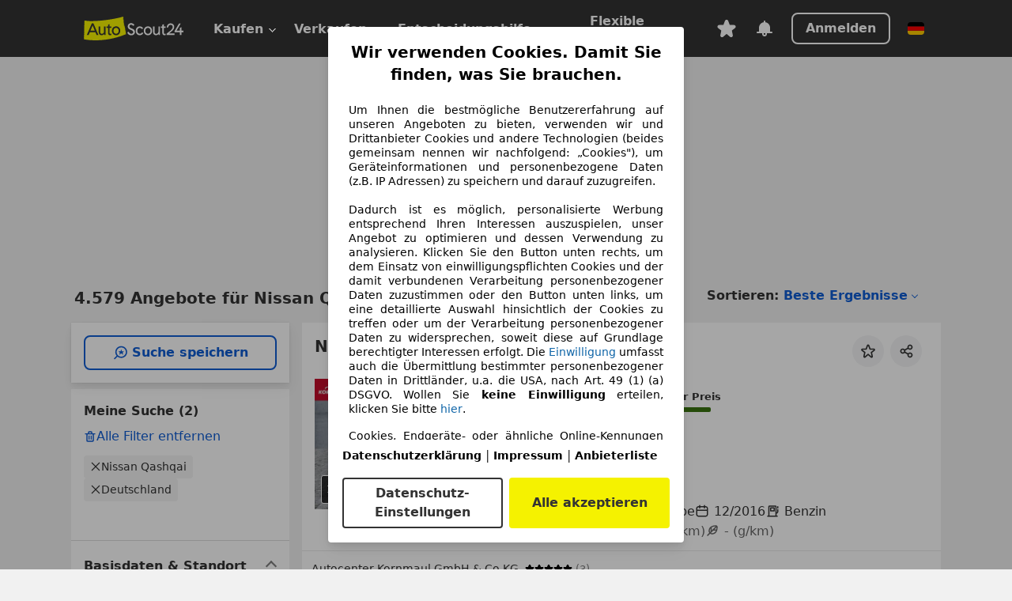

--- FILE ---
content_type: text/html; charset=utf-8
request_url: https://www.autoscout24.de/lst/nissan/qashqai
body_size: 171857
content:
<!DOCTYPE html><html lang="de-DE" data-theme="as24"><head><meta charSet="utf-8"/><meta name="viewport" content="width=device-width"/><title>Nissan Qashqai gebraucht kaufen bei AutoScout24</title><link rel="preload" href="https://prod.pictures.autoscout24.net/listing-images/9cdbe505-229c-437a-8e82-a0b7a4e0de1c_6517ea1d-47fa-456d-beff-edbb20661126.jpg/250x188.webp" as="image" media="(min-width: 768px) and (max-width: 1099px) and (-webkit-max-device-pixel-ratio: 1)"/><link rel="preload" href="https://prod.pictures.autoscout24.net/listing-images/9cdbe505-229c-437a-8e82-a0b7a4e0de1c_6517ea1d-47fa-456d-beff-edbb20661126.jpg/480x360.webp" as="image" media="(max-width: 767px), (min-width: 1100px), (-webkit-min-device-pixel-ratio: 1.01)"/><script data-testid="breadcrumbs-json-ld" type="application/ld+json">{"@context":"https://schema.org","@type":"BreadcrumbList","itemListElement":[{"@type":"ListItem","position":1,"item":{"@id":"/","name":"Startseite"}},{"@type":"ListItem","position":2,"item":{"@id":"/lst","name":"Suche"}},{"@type":"ListItem","position":3,"item":{"@id":"/lst/nissan","name":"Nissan"}},{"@type":"ListItem","position":4,"item":{"@id":"/lst/nissan/qashqai","name":"Qashqai"}}]}</script><link rel="preload" href="/assets/s24-osa/as24-osa-redesign-integration.js" as="script"/><meta name="next-head-count" content="7"/>
<meta name="mobile-web-app-capable" content="yes"/>
<meta name="apple-mobile-web-app-capable" content="yes"/>
<meta name="apple-mobile-web-app-title" content=""/>
<meta name="apple-mobile-web-app-status-bar-style" content="black"/>
<meta name="format-detection" content="telephone=no"/>

<link rel="apple-touch-icon" sizes="180x180" href="/assets/acquisition-fragments/metatags/images/favicon/apple-touch-icon.png"/>
<link rel="icon" type="image/png" sizes="32x32" href="/assets/acquisition-fragments/metatags/images/favicon/favicon-v2-32x32.png"/>
<link rel="icon" type="image/png" sizes="16x16" href="/assets/acquisition-fragments/metatags/images/favicon/favicon-v2-16x16.png"/>
<link rel="mask-icon" href="/assets/acquisition-fragments/metatags/images/favicon/safari-pinned-tab.svg" color="#f5f200"/>
<link rel="shortcut icon" href="/assets/acquisition-fragments/metatags/images/favicon/favicon.ico"/>
<meta name="msapplication-TileColor" content="#333333"/>
<meta name="msapplication-config" content="/assets/acquisition-fragments/metatags/xml/browserconfig.xml"/>
<meta name="theme-color" content="#ffffff"/>

<link rel="preconnect" href="https://prod.pictures.autoscout24.net"/><meta property="og:site_name" content="AutoScout24"/><meta property="og:type" content="website"/><meta name="format-detection" content="telephone=no"/><meta name="robots" content="index,follow"/><link rel="canonical" href="https://www.autoscout24.de/lst/nissan/qashqai"/><link rel="alternate" hrefLang="bg-BG" href="https://www.autoscout24.bg/lst/nissan/qashqai"/><link rel="alternate" hrefLang="cs-CZ" href="https://www.autoscout24.cz/lst/nissan/qashqai"/><link rel="alternate" hrefLang="de-AT" href="https://www.autoscout24.at/lst/nissan/qashqai"/><link rel="alternate" hrefLang="de-DE" href="https://www.autoscout24.de/lst/nissan/qashqai"/><link rel="alternate" hrefLang="es-ES" href="https://www.autoscout24.es/lst/nissan/qashqai"/><link rel="alternate" hrefLang="fr-BE" href="https://www.autoscout24.be/fr/lst/nissan/qashqai"/><link rel="alternate" hrefLang="fr-FR" href="https://www.autoscout24.fr/lst/nissan/qashqai"/><link rel="alternate" hrefLang="fr-LU" href="https://www.autoscout24.lu/lst/nissan/qashqai"/><link rel="alternate" hrefLang="hr-HR" href="https://www.autoscout24.hr/lst/nissan/qashqai"/><link rel="alternate" hrefLang="hu-HU" href="https://www.autoscout24.hu/lst/nissan/qashqai"/><link rel="alternate" hrefLang="it-IT" href="https://www.autoscout24.it/lst/nissan/qashqai"/><link rel="alternate" hrefLang="nl-BE" href="https://www.autoscout24.be/nl/lst/nissan/qashqai"/><link rel="alternate" hrefLang="nl-NL" href="https://www.autoscout24.nl/lst/nissan/qashqai"/><link rel="alternate" hrefLang="pl-PL" href="https://www.autoscout24.pl/lst/nissan/qashqai"/><link rel="alternate" hrefLang="ro-RO" href="https://www.autoscout24.ro/lst/nissan/qashqai"/><link rel="alternate" hrefLang="ru-RU" href="https://www.autoscout24.ru/lst/nissan/qashqai"/><link rel="alternate" hrefLang="sv-SE" href="https://www.autoscout24.se/lst/nissan/qashqai"/><link rel="alternate" hrefLang="tr-TR" href="https://www.autoscout24.com.tr/lst/nissan/qashqai"/><link rel="alternate" hrefLang="uk-UA" href="https://www.autoscout24.com.ua/lst/nissan/qashqai"/><link rel="alternate" hrefLang="en-GB" href="https://www.autoscout24.com/lst/nissan/qashqai"/><script type="application/ld+json">{"@context":"http:\u002F\u002Fschema.org","@graph":[{"@type":"Car","name":"Nissan Qashqai gebraucht kaufen bei AutoScout24","description":"Nissan Qashqai Gebrauchtwagen gesucht? Hier finden Sie aktuelle Nissan Qashqai Angebote bei AutoScout24, dem europaweit größten Online-Automarkt.","manufacturer":"Nissan","model":"Qashqai"}]}</script><meta property="og:image" content="https://www.autoscout24.de/assets/as24-search-funnel/images/og_image.jpg"/><meta property="og:image:width" content="1200"/><meta property="og:image:height" content="630"/><meta name="description" content="Nissan Qashqai Gebrauchtwagen gesucht? Hier finden Sie aktuelle Nissan Qashqai Angebote bei AutoScout24, dem europaweit größten Online-Automarkt."/><meta property="og:url" content="https://www.autoscout24.de/lst/nissan/qashqai"/><meta property="og:title" content="Nissan Qashqai gebraucht kaufen bei AutoScout24"/><meta property="og:description" content="Nissan Qashqai Gebrauchtwagen gesucht? Hier finden Sie aktuelle Nissan Qashqai Angebote bei AutoScout24, dem europaweit größten Online-Automarkt."/><link rel="manifest" href="/service-worker/manifests/manifest.json"/><style>:root{--base-0:0px;--base-1:1px;--base-2:2px;--base-4:4px;--base-6:6px;--base-8:8px;--base-12:12px;--base-14:14px;--base-16:16px;--base-18:18px;--base-20:20px;--base-24:24px;--base-28:28px;--base-32:32px;--base-36:36px;--base-40:40px;--base-48:48px;--base-54:54px;--base-64:64px;--base-999:999px;--color-black-10:#f4f4f4;--color-black-20:#eaeaea;--color-black-30:#d6d6d6;--color-black-40:#acacac;--color-black-50:#949494;--color-black-70:#7c7c7c;--color-black-80:#676767;--color-black-90:#333;--color-black-100:#000;--color-grey-warm-10:#f9f9f6;--color-grey-warm-20:#f4f4f0;--color-grey-warm-30:#dad9ce;--color-grey-warm-40:#a9a68e;--color-grey-warm-50:#979278;--color-grey-warm-70:#8a836c;--color-grey-warm-80:#5f594d;--color-grey-warm-90:#333;--color-grey-warm-100:#292621;--color-blue-20:#e2f1ff;--color-blue-30:#b9dcff;--color-blue-40:#8ac8ff;--color-blue-50:#57b2ff;--color-blue-70:#0082fa;--color-blue-80:#076fe6;--color-blue-90:#105dd3;--color-blue-100:#173db4;--color-indigo-20:#e0f1fe;--color-indigo-30:#b8e3fe;--color-indigo-40:#7ccefd;--color-indigo-50:#37b6fa;--color-indigo-70:#1695df;--color-indigo-80:#007ac5;--color-indigo-90:#0162a3;--color-indigo-100:#072c4a;--color-green-20:#e9f6e8;--color-green-30:#cae9c7;--color-green-40:#83cf7e;--color-green-50:#4cb944;--color-green-70:#359730;--color-green-80:#298625;--color-green-100:#0d670f;--color-orange-20:#ffdab3;--color-orange-30:#ffc385;--color-orange-40:#ffac59;--color-orange-50:#fd9537;--color-orange-70:#cf6a12;--color-orange-80:#92541d;--color-orange-100:#552f0d;--color-amber-20:#fcf4d4;--color-amber-30:#f7db5a;--color-amber-40:#f2ca26;--color-amber-50:#d0a91b;--color-amber-70:#7d6510;--color-amber-80:#715b0e;--color-amber-100:#473a0b;--color-red-20:#feedec;--color-red-30:#fccdca;--color-red-40:#f69493;--color-red-50:#ed6969;--color-red-70:#ed1c24;--color-red-80:#c60000;--color-red-100:#4b0401;--color-teal-20:#ebfaf6;--color-teal-30:#dafee8;--color-teal-40:#61d6bb;--color-teal-50:#2bb092;--color-teal-80:#007d77;--color-teal-100:#005245;--color-yellow-20:#fdfccc;--color-yellow-30:#f5f200;--color-yellow-40:#ede500;--color-white:#fff;--color-transparent:rgba(255,255,255,0)}[data-theme]{font-family:system-ui,-apple-system,BlinkMacSystemFont,Segoe UI,Roboto,Noto Sans,Ubuntu,Cantarell,Helvetica Neue,Helvetica,Arial,sans-serif,Apple Color Emoji,Segoe UI Emoji,Segoe UI Symbol;font-size:var(--font-font-size-body);letter-spacing:var(--font-letter-spacing-default);line-height:var(--font-line-height-body);color:var(--color-text-and-icon-default)}[data-theme] hr,hr[data-theme]{margin-top:var(--base-8);margin-bottom:var(--base-8);border:0;border-top:var(--base-1)solid var(--color-black-20)}a{color:var(--color-text-and-icon-link);text-decoration:none}a:hover{color:var(--color-text-and-icon-link-hover)}abbr,acronym,address,applet,article,aside,audio,b,big,blockquote,body,canvas,caption,center,cite,code,dd,del,details,dfn,div,dl,dt,em,embed,fieldset,figcaption,figure,footer,form,h1,h2,h3,h4,h5,h6,header,hgroup,html,i,iframe,img,ins,kbd,label,legend,li,mark,menu,nav,object,ol,output,p,pre,q,ruby,s,samp,section,small,span,strike,strong,sub,summary,sup,table,tbody,td,tfoot,th,thead,time,tr,tt,u,ul,var,video{font:inherit;vertical-align:baseline;color:inherit;border:0}a{font:inherit;vertical-align:baseline;border:0}button,input,select,textarea{font:inherit}button{cursor:pointer;-webkit-user-select:none;-ms-user-select:none;user-select:none}article,aside,details,figcaption,figure,footer,header,hgroup,menu,nav,section{display:block}ol,ul{list-style:none}blockquote,q{quotes:none}blockquote:before,blockquote:after,q:before,q:after{content:&quot;&quot;;content:none}table{border-collapse:collapse;border-spacing:0}*,:before,:after{box-sizing:border-box;margin:0;padding:0}html{-webkit-text-size-adjust:100%;-moz-text-size-adjust:100%;-ms-text-size-adjust:100%;text-size-adjust:100%;-webkit-overflow-scrolling:touch;overflow-y:scroll}body{-webkit-overflow-scrolling:touch}h1,h2,h3,h4,h5,h6{font-weight:400}input,textarea,select{position:relative}picture img{vertical-align:top}:root{font-size:var(--font-font-size-body);line-height:var(--font-line-height-body);letter-spacing:var(--font-letter-spacing-default);color:var(--color-text-and-icon-default)}:root [disabled]{color:var(--color-text-and-icon-disabled)}[data-theme] ::selection{background-color:var(--color-surface-selection)}:root{--border-radius-none:var(--base-0);--border-radius-s:var(--base-4);--border-radius-m:var(--base-8);--border-radius-l:var(--base-16);--border-radius-full:var(--base-999);--border-width-thin:var(--base-1);--border-width-thick:var(--base-2);--size-icon-s:var(--base-8);--size-icon-m:var(--base-16);--size-icon-l:var(--base-24);--spacing-2xs:var(--base-4);--spacing-xs:var(--base-8);--spacing-s:var(--base-12);--spacing-m:var(--base-16);--spacing-l:var(--base-24);--spacing-xl:var(--base-32);--spacing-2xl:var(--base-40);--spacing-3xl:var(--base-48);--spacing-4xl:var(--base-64);--component-button-color-fill-primary:var(--component-button-color-fill-primary-default,#076fe6);--component-chip-color-stroke:var(--component-chip-color-stroke-default,#acacac);--color-surface-subtle:var(--color-canvas-default,#f4f4f4);--component-tooltip-z-index:1000;--black-100:var(--color-black-100,#000);--spacing-xxs:var(--spacing-2xs,.25rem);--font-font-size-xs:var(--font-font-size-caption,.75rem)}.sr-visually-hidden{clip:rect(0 0 0 0);clip-path:inset(50%);white-space:nowrap;border:0;width:1px;height:1px;margin:-1px;padding:0;overflow:hidden;position:absolute!important}.sr-thin-scrollbar{scroll-behavior:smooth;scrollbar-width:thin;scrollbar-color:var(--color-overlay-default)var(--color-transparent)}.sr-thin-scrollbar::-webkit-scrollbar{background-color:var(--color-transparent);width:var(--spacing-xs);border:0px solid var(--color-transparent)}.sr-thin-scrollbar::-webkit-scrollbar-thumb{background-color:var(--color-overlay-default);border:var(--base-2)solid var(--color-transparent);border-radius:var(--spacing-2xs);background-clip:padding-box}
[data-theme=as24]{--color-elevation-dark:rgba(0,0,0,.12);--color-elevation-light:rgba(0,0,0,.05);--color-overlay-default:rgba(51,51,51,.8);--border-radius-none:0px;--border-radius-s:4px;--border-radius-m:8px;--border-radius-l:16px;--border-radius-full:999px;--border-width-thin:1px;--border-width-thick:2px;--font-font-family:SF Pro;--font-letter-spacing-default:0px;--font-letter-spacing-tight:0px;--font-font-size-display-xl:3rem;--font-font-size-display-l:0rem;--font-font-size-title:1.25rem;--font-font-size-body:1rem;--font-font-size-body-s:0rem;--font-font-size-caption:.75rem;--font-font-size-headline-desktop:2rem;--font-font-size-headline-mobile:1.5rem;--font-line-height-display-xl:1.125;--font-line-height-display-l:0;--font-line-height-title:1.4;--font-line-height-body:1.5;--font-line-height-body-s:0;--font-line-height-caption:1.33;--font-line-height-headline-desktop:1.25;--font-line-height-headline-mobile:1.33;--font-font-weight-regular:400;--font-font-weight-bold:600;--size-icon-s:8px;--size-icon-m:16px;--size-icon-l:24px;--spacing-2xs:4px;--spacing-xs:8px;--spacing-s:12px;--spacing-m:16px;--spacing-l:24px;--spacing-xl:32px;--spacing-2xl:40px;--spacing-3xl:48px;--spacing-4xl:64px;--color-text-and-icon-default:var(--color-black-90,#333);--color-text-and-icon-muted:var(--color-black-80,#676767);--color-text-and-icon-placeholder:var(--color-black-80,#676767);--color-text-and-icon-link:var(--color-blue-90,#105dd3);--color-text-and-icon-link-hover:var(--color-blue-100,#173db4);--color-text-and-icon-inverse:var(--color-white,#fff);--color-text-and-icon-link-inverse:var(--color-blue-30,#b9dcff);--color-text-and-icon-disabled:var(--color-black-40,#acacac);--color-canvas-default:var(--color-black-10,#f4f4f4);--color-surface-default:var(--color-white,#fff);--color-surface-muted:var(--color-black-10,#f4f4f4);--color-surface-contrast:var(--color-black-90,#333);--color-surface-brand:var(--color-yellow-30,#f5f200);--color-surface-brand-muted:var(--color-yellow-20,#fdfccc);--color-surface-brand-accent:var(--color-black-90,#333);--color-surface-interactive:var(--color-blue-80,#076fe6);--color-surface-disabled:var(--color-black-20,#eaeaea);--color-surface-destructive:var(--color-red-80,#c60000);--color-surface-selected:var(--color-black-90,#333);--color-stroke-default:var(--color-black-40,#acacac);--color-stroke-strong:var(--color-black-90,#333);--color-stroke-muted:var(--color-black-30,#d6d6d6);--color-stroke-divider:var(--color-black-30,#d6d6d6);--color-stroke-inverse:var(--color-white,#fff);--color-stroke-interactive:var(--color-blue-90,#105dd3);--color-stroke-focus:var(--color-black-90,#333);--color-stroke-focus-inverse:var(--color-white,#fff);--color-feedback-error-strong:var(--color-red-80,#c60000);--color-feedback-error-muted:var(--color-red-20,#feedec);--color-feedback-success-strong:var(--color-green-100,#0d670f);--color-feedback-success-muted:var(--color-green-20,#e9f6e8);--color-feedback-warning-strong:var(--color-amber-70,#7d6510);--color-feedback-warning-muted:var(--color-amber-20,#fcf4d4);--color-feedback-info-strong:var(--color-blue-100,#173db4);--color-feedback-info-muted:var(--color-blue-20,#e2f1ff);--border-radius-card:var(--border-radius-m,8px);--component-checkbox-border-radius:var(--border-radius-s,4px);--color-text-and-icon-selected:var(--color-text-and-icon-inverse,#fff);--color-surface-selection:var(--color-surface-brand,#f5f200);--component-radiobutton-border-width-active-indicator:0px;--component-radio-button-group-border-radius-inside:0px;--component-notification-banner-border-radius:0px;--component-button-color-fill-primary-hover:var(--color-blue-100,#173db4);--component-button-color-text-and-icon-ghost-accent-hover:var(--color-blue-100,#173db4);--component-button-border-radius:var(--border-radius-m,8px);--component-button-sizing-vertical-padding:var(--spacing-xs,8px);--component-autosuggest-spacing-list-item-horizontal-padding:var(--spacing-m,16px);--component-autosuggest-spacing-list-item-vertical-padding:var(--spacing-xs,8px);--component-chip-font-line-height:var(--font-line-height-body,1.5);--component-chip-font-font-size:var(--font-font-size-body,1rem);--component-chip-size-icon:var(--size-icon-l,24px);--component-chip-size-icon-cross:var(--size-icon-m,16px);--component-forms-border-radius:var(--border-radius-s,4px);--component-forms-spacing-height:var(--spacing-l,24px);--component-forms-spacing-width:var(--spacing-l,24px);--component-forms-color-stroke-rest:var(--color-black-70,#7c7c7c);--component-radiobutton-color-fill-active-indicator:var(--color-black-90,#333);--component-radio-button-group-border-width:var(--border-width-thin,1px);--component-radio-button-group-border-radius-outside:var(--border-radius-s,4px);--component-slider-color-fill-track:var(--color-black-30,#d6d6d6);--component-slider-color-fill-track-filled:var(--color-black-80,#676767);--component-toggle-color-fill-checked-hover:var(--color-blue-100,#173db4);--component-notification-banner-border-width:var(--border-width-thick,2px);--component-button-color-fill-primary-default:var(--color-surface-interactive,#076fe6);--component-button-color-text-and-icon-secondary:var(--color-text-and-icon-link,#105dd3);--component-button-color-text-and-icon-primary:var(--color-text-and-icon-inverse,#fff);--component-button-color-stroke-secondary:var(--color-stroke-interactive,#105dd3);--component-checkbox-color-fill-checked:var(--color-surface-default,#fff);--component-checkbox-color-fill-checked-disabled:var(--color-surface-default,#fff);--component-checkbox-color-stroke-checked:var(--component-forms-color-stroke-rest,#7c7c7c);--component-checkbox-color-stroke-checked-disabled:var(--color-stroke-muted,#d6d6d6);--component-checkbox-text-and-icons-checked:var(--color-text-and-icon-default,#333);--component-checkbox-text-and-icons-checked-disabled:var(--color-text-and-icon-disabled,#acacac);--component-chip-color-fill:var(--color-surface-muted,#f4f4f4);--component-chip-color-stroke-default:var(--color-stroke-default,#acacac);--component-chip-color-stroke-hover:var(--color-stroke-strong,#333);--component-chip-color-text-and-icon:var(--color-text-and-icon-default,#333);--component-forms-color-fill:var(--color-surface-default,#fff);--component-forms-color-stroke-hover:var(--color-stroke-strong,#333);--component-radiobutton-color-fill-active:var(--color-surface-default,#fff);--component-radiobutton-color-fill-active-error:var(--color-surface-default,#fff);--component-radiobutton-color-fill-active-disabled:var(--color-surface-default,#fff);--component-radiobutton-color-fill-active-indicator-error:var(--color-feedback-error-strong,#c60000);--component-radiobutton-color-fill-active-indicator-disabled:var(--color-text-and-icon-disabled,#acacac);--component-radiobutton-color-stroke-active:var(--component-forms-color-stroke-rest,#7c7c7c);--component-radio-button-group-color-fill:var(--color-surface-default,#fff);--component-slider-color-fill-thumb:var(--color-surface-selected,#333);--component-tab-color-stroke-selected:var(--color-stroke-strong,#333);--component-navigation-header-color-stroke-hover:var(--color-stroke-strong,#333);--component-navigation-header-color-text-and-icons:var(--color-text-and-icon-default,#333);--component-tag-color-brand-fill:var(--color-surface-brand,#f5f200);--component-tag-color-brand-text-and-icon:var(--color-text-and-icon-default,#333);--component-tooltip-color-text-and-icon:var(--color-text-and-icon-inverse,#fff);--component-tooltip-color-fill:var(--color-surface-contrast,#333);--component-radiobutton-color-stroke-hover:var(--component-forms-color-stroke-hover,#333);--component-radio-button-group-color-text-and-icon-selected:var(--color-text-and-icon-selected,#fff)}</style><script>if(!window.IntersectionObserver) { 
                document.write('<script src="/assets/as24-search-funnel/intersection-observer.js"><\/script>')
              }</script><script id="global-tracking-script" async="" type="module">function r(){if(typeof window!="object")return;if(window.showcar=window.showcar||{},window?.showcar?.tracking){console.error("Double init: window.showcar.tracking object already exists");return}let n=import("https://www.autoscout24.de/assets/showcar/brave-flamingo/full-script-OFIB57DI.js"),o={loadGtm:async function(...t){(await n).loadGtm(...t)},trackBtsEvent:async function(...t){(await n).trackBtsEvent(...t)},trackBtsImpressionEvent:async function(...t){(await n).trackBtsImpressionEvent(...t)},trackPlanktonEvent:async function(...t){(await n).trackPlanktonEvent(...t)}};window.showcar.tracking=o}r();
//# sourceMappingURL=https://www.autoscout24.de/assets/showcar/brave-flamingo/AS_de_DE.js.map
</script><script>!function(){if("function"!=typeof window.__tcfapi||window.__tcfapi&&"function"!=typeof window.__tcfapi.start){var t,a=[],e=window,i=e.document,c=e.__tcfapi?e.__tcfapi.start:function(){};if(!e.__tcfapi&&function t(){var a=!!e.frames.__tcfapiLocator;if(!a){if(i.body){var c=i.createElement("iframe");c.style.cssText="display:none",c.name="__tcfapiLocator",i.body.appendChild(c)}else setTimeout(t,5)}return!a}()||e.__tcfapi&&!e.__tcfapi.start){var f=e.__tcfapi?e.__tcfapi():[];a.push.apply(a,f),e.__tcfapi=function(...e){var i=[...e];if(!e.length)return a;if("setGdprApplies"===i[0])i.length>3&&2===parseInt(i[1],10)&&"boolean"==typeof i[3]&&(t=i[3],"function"==typeof i[2]&&i[2]("set",!0));else if("ping"===i[0]){var c={gdprApplies:t,cmpLoaded:!1,apiVersion:"2.0"};"function"==typeof i[2]&&i[2](c,!0)}else a.push(i)},e.__tcfapi.commandQueue=a,e.__tcfapi.start=c,e.addEventListener("message",function(t){var a="string"==typeof t.data,i={};try{i=a?JSON.parse(t.data):t.data}catch(c){}var f=i.__tcfapiCall;f&&e.__tcfapi(f.command,f.version,function(e,i){if(t.source){var c={__tcfapiReturn:{returnValue:e,success:i,callId:f.callId,command:f.command}};a&&(c=JSON.stringify(c)),t.source.postMessage(c,"*")}},f.parameter)},!1)}}}();</script><script type="module" async="">(function(){"use strict";try{var e=document.createElement("style");e.appendChild(document.createTextNode('._consent-popup_1lphq_1{position:fixed;display:grid;place-items:center;background-color:#00000059;isolation:isolate;z-index:9999999999;counter-reset:css-counter 0;top:0;left:0;right:0;bottom:0;font-family:system-ui,-apple-system,BlinkMacSystemFont,Segoe UI,Roboto,Helvetica,Arial,sans-serif,"Apple Color Emoji","Segoe UI Emoji",Segoe UI Symbol;font-size:1rem}._consent-popup-inner_1lphq_21{background-color:#fff;padding:18px 18px 0;max-width:450px;text-align:justify;border-radius:4px;box-shadow:0 12px 24px #0000000d,0 8px 16px #0000000d,0 4px 8px #0000000d,0 0 2px #0000001f}._scrollable-container_1lphq_33{max-height:70vh;overflow:auto;padding:0 8px}._headline_1lphq_40{font-size:1.25rem;line-height:1.4;font-weight:700;margin-bottom:22px;color:#000;text-align:center}._content_1lphq_49{font-weight:400;color:#000;font-size:.875rem;line-height:1.3;margin-bottom:16px}._content_1lphq_49 a{color:#1166a8;font-size:.875rem;text-decoration:none}._content_1lphq_49 b{font-weight:700}._consent-decline_1lphq_67{font-weight:500;color:#1166a8;cursor:pointer;text-decoration:none;border:none;background:transparent;padding:0}._consent-decline_1lphq_67:hover{color:#0c4f90}._consent-decline_1lphq_67:active{color:#083b78}._acceptance-buttons_1lphq_85{display:flex;justify-content:space-between;background-color:fff;padding-bottom:18px;padding-top:8px}._acceptance-buttons_1lphq_85>button{font-weight:700;font-size:1rem;line-height:1.5;border-radius:4px;color:#333;padding:6px 0;width:49%}._consent-settings_1lphq_103{background-color:inherit;cursor:pointer;text-align:center;border-width:2px;border-style:solid;border-color:#333}._consent-accept_1lphq_114{background:#f5f200;cursor:pointer;border:none;text-align:center}._legalDisclosure_1lphq_123{margin-top:8px;margin-bottom:8px}._legalDisclosure_1lphq_123>a{font-size:.875rem;color:#000;font-weight:600}._headingForPurposes_1lphq_133{display:block;font-size:.83em;margin-block-start:1.67em;margin-block-end:1.67em;margin-inline-start:0px;margin-inline-end:0px;font-weight:700}@media screen and (max-width: 767px){._consent-popup-inner_1lphq_21{margin:20px}._headline_1lphq_40{margin-bottom:28px}}@media screen and (max-height: 680px){._scrollable-container_1lphq_33{max-height:60vh}}')),document.head.appendChild(e)}catch(o){console.error("vite-plugin-css-injected-by-js",o)}})();
const e={...{headline:"Wir verwenden Cookies. Damit Sie finden, was Sie brauchen.",description:'Um Ihnen die bestmögliche Benutzererfahrung auf unseren Angeboten zu bieten, verwenden wir und Drittanbieter Cookies und andere Technologien (beides gemeinsam nennen wir nachfolgend: „Cookies"), um Geräteinformationen und personenbezogene Daten (z.B. IP Adressen) zu speichern und darauf zuzugreifen.<br><br>Dadurch ist es möglich, personalisierte Werbung entsprechend Ihren Interessen auszuspielen, unser Angebot zu optimieren und dessen Verwendung zu analysieren. Klicken Sie den Button unten rechts, um dem Einsatz von einwilligungspflichten Cookies und der damit verbundenen Verarbeitung personenbezogener Daten zuzustimmen oder den Button unten links, um eine detaillierte Auswahl hinsichtlich der Cookies zu treffen oder um der Verarbeitung personenbezogener Daten zu widersprechen, soweit diese auf Grundlage berechtigter Interessen erfolgt. Die <a href="${$1}">Einwilligung</a> umfasst auch die Übermittlung bestimmter personenbezogener Daten in Drittländer, u.a. die USA, nach Art. 49 (1) (a) DSGVO. Wollen Sie <b>keine Einwilligung</b> erteilen, klicken Sie bitte ${$2}.',adjustPreferences:"Sie können Ihre Präferenzen jederzeit anpassen und erteilte Einwilligungen widerrufen, indem Sie in unserer Datenschutzerklärung den Privacy Manager besuchen.",acceptButton:"Alle akzeptieren",privacySettings:"Datenschutz-Einstellungen",here:"hier",privacy:"Datenschutzerklärung",imprint:"Impressum",vendorCount:"Wir arbeiten mit @@@@@@@ Anbietern zusammen.",vendorList:"Anbieterliste",purposesHeading:"Zwecke",newWindowWarning:"öffnet in einem neuen Fenster"},imprintUrl:"https://www.autoscout24.de/unternehmen/impressum/",vendorListUrl:"https://www.autoscout24.de/consent-management/#vendors",privacyUrl:"https://www.autoscout24.de/unternehmen/datenschutz/",consentUrl:"https://www.autoscout24.de/unternehmen/datenschutz/#box5-title",...{purposes:{1:{name:"Speichern von oder Zugriff auf Informationen auf einem Endgerät",description:"Cookies, Endgeräte- oder ähnliche Online-Kennungen (z. B. login-basierte Kennungen, zufällig generierte Kennungen, netzwerkbasierte Kennungen) können zusammen mit anderen Informationen (z. B. Browsertyp und Browserinformationen, Sprache, Bildschirmgröße, unterstützte Technologien usw.) auf Ihrem Endgerät gespeichert oder von dort ausgelesen werden, um es jedes Mal wiederzuerkennen, wenn es eine App oder einer Webseite aufruft. Dies geschieht für einen oder mehrere der hier aufgeführten Verarbeitungszwecke."},25:{name:"Essentielle Seitenfunktionen",description:"Wir bzw. diese Anbieter nutzen Cookies oder ähnliche Tools und Technologien, die für die essentielle Seitenfunktionen erforderlich sind und die einwandfreie Funktionalität der Webseite sicherstellen.  Sie werden normalerweise als Folge von Nutzeraktivitäten genutzt, um wichtige Funktionen wie das Setzen und Aufrechterhalten von Anmeldedaten oder Datenschutzeinstellungen zu ermöglichen. Die Verwendung dieser Cookies bzw. ähnlicher Technologien kann normalerweise nicht abgeschaltet werden. Allerdings können bestimmte Browser diese Cookies oder ähnliche Tools blockieren oder Sie darauf hinweisen. Das Blockieren dieser Cookies oder ähnlicher Tools kann die Funktionalität der Webseite beeinträchtigen."},26:{name:"Erweiterte Seitenfunktionen",description:"Wir bzw. Drittanbieter nutzen unterschiedliche technologische Mittel, darunter u.a. Cookies und ähnliche Tools auf unserer Webseite, um Ihnen erweiterte Seitenfunktionen anzubieten und ein verbessertes Nutzungserlebnis zu gewährleisten. Durch diese erweiterten Funktionalitäten ermöglichen wir die Personalisierung unseres Angebotes - etwa, um Ihre Suchvorgänge bei einem späteren Besuch fortzusetzen, Ihnen passende Angebote aus Ihrer Nähe anzuzeigen oder personalisierte Werbung und Nachrichten bereitzustellen und diese auszuwerten. Mit Ihrer Einwilligung werden nutzungsbasierte Informationen an von Ihnen kontaktierte Händler übermittelt. Einige Cookies/Tools werden von den Anbietern verwendet, um von Ihnen bei Finanzierungsanfragen angegebene Informationen für 30 Tage zu speichern und innerhalb dieses Zeitraums automatisch für die Befüllung neuer Finanzierungsanfragen wiederzuverwenden. Ohne die Verwendung solcher Cookies/Tools können solche erweiterten Funktionen ganz oder teilweise nicht genutzt werden."}},stacks:{1:"Genaue Standortdaten und Identifikation durch Scannen von Endgeräten",42:"Personalisierte Werbung und Inhalte, Messung von Werbeleistung und der Performance von Inhalten, Zielgruppenforschung sowie Entwicklung und Verbesserung von Angeboten"}}},n={},t=function(e,t,s){return t&&0!==t.length?Promise.all(t.map((e=>{if((e=function(e){return"/"+e}(e))in n)return;n[e]=!0;const t=e.endsWith(".css"),s=t?'[rel="stylesheet"]':"";if(document.querySelector(`link[href="${e}"]${s}`))return;const o=document.createElement("link");return o.rel=t?"stylesheet":"modulepreload",t||(o.as="script",o.crossOrigin=""),o.href=e,document.head.appendChild(o),t?new Promise(((n,t)=>{o.addEventListener("load",n),o.addEventListener("error",(()=>t(new Error(`Unable to preload CSS for ${e}`))))})):void 0}))).then((()=>e())):e()},s="ABCDEFGHIJKLMNOPQRSTUVWXYZabcdefghijklmnopqrstuvwxyz0123456789-_";function o(e){var n;return null==(n=document.cookie.match("(^|;)\\s*"+e+"\\s*=\\s*([^;]+)"))?void 0:n.pop()}function r(e,n){const t="domain="+p(document.location.hostname);document.cookie=[`${e}=${n}`,"path=/","max-age=31536000",t,"samesite=Lax"].join(";")}function i(e,n){if(!n)return!1;return 100*function(e){if(!/^[A-Za-z0-9\-_]+$/.test(e))return-1;let n="";for(const t of e)n+=s.indexOf(t).toString(2).padStart(6,"0");return parseInt(n,2)}(n.substring(1,7))>Date.now()-864e5*e}const a=["autoscout24","autoplenum-development","autoplenum-staging","autoplenum","12gebrauchtwagen","12neuwagen","leasingmarkt","bild","leasevergelijker","autotrader","gebrauchtwagen","leasingtime"];const u=["autoscout24","autoplenum","autoplenum-development","autoplenum-staging","autotrader","gebrauchtwagen","leasingmarkt","leasingtime","12gebrauchtwagen","12gebrauchtwagen-staging","12gebrauchtwagen-development","12neuwagen","12neuwagen-staging","12neuwagen-development","bild","leasevergelijker","autotrader","autohebdo"],c={autoscout24:["de","be","at","es","it","fr","nl","lu","pl","hu","bg","ro","cz","ru","hr","se","com.tr","com.ua","com"],autoplenum:["de","at"],"autoplenum-development":["de","at"],"autoplenum-staging":["de","at"],autotrader:["nl","ca"],gebrauchtwagen:["at"],leasingmarkt:["de","at"],leasingtime:["de"],"12gebrauchtwagen":["de"],"12gebrauchtwagen-development":["de"],"12gebrauchtwagen-staging":["de"],"12neuwagen":["de"],"12neuwagen-development":["de"],"12neuwagen-staging":["de"],bild:["de"],leasevergelijker:["nl"],autohebdo:["net"]},l=["https://bild.de","https://leasingtime.de","https://rebuild.leasingtime.de","https://staging.leasingmarkt.de","https://staging.leasevergelijker.nl"];function d({origin:e,hostName:n,protocol:t,port:s}){const o=n.includes("autoscout24")&&n.includes("local"),r=!o&&t?`${t}//`:"https://",i=!o&&s?`:${s}`:"";if(l.includes(null!=e?e:""))return e;if(n.includes("autoscout24")&&"localhost"===n)return"https://www.autoscout24.com";if(e&&!e.includes("autoscout24")&&e.includes("local"))return e;let a="";for(const c of u)n.includes(`.${c}.`)&&(a=c);if(""===a)return"https://www.autoscout24.com";for(const u of c[a])if(n.endsWith(`.${u}`))return`${r}www.${a}.${u}${i}`;return"https://www.autoscout24.com"}const p=e=>{const n=d({hostName:e});return e&&n?n.replace("https://","").replace("www.","").replace("local.","").replace("localhost","www.autoscout24.com").replace(/:.*$/,""):"www.autoscout24.com"},h=window.location;function m(e){const{hostname:n,pathname:t,protocol:s,port:o,origin:r}=h,i=d({origin:r,hostName:n,protocol:s,port:o});if(!i)return;if(e&&"bild"===e)return`${i}/leasing/consent-management`;if(!n.includes("autoscout24"))return`${i}/consent-management`;var a;return`${n.endsWith(".be")&&n.includes("autoscout24")?`${i}${a=t,a.startsWith("/nl")?"/nl":"/fr"}`:i}/consent-management`}function g({translations:e,companyName:n,styles:t,contentHtml:s,buttonOrder:i}){const a=(new Document).querySelector.call(document,"#as24-cmp-popup");a&&a.remove(),function({translations:e,companyName:n,styles:t,contentHtml:s,buttonOrder:i}){const a={accept:`<button class=${t["consent-accept"]} data-testid="as24-cmp-accept-all-button">${e.acceptButton}</button>`,settings:`<button class=${t["consent-settings"]} data-testid="as24-cmp-partial-consent-button">${e.privacySettings}</button>`,decline:`<button class=${t["consent-decline"]} data-testid="as24-cmp-decline-all-button">${e.declineButton}</button>`},u=i.map((e=>a[e])).join("\n"),c=`\n    <div class=${t["consent-popup"]} id="as24-cmp-popup">\n      <div class=${t["consent-popup-inner"]} data-testid="as24-cmp-container">\n        <div class=${t["scrollable-container"]}>\n          ${s}\n        </div>\n        <div class=${t.legalDisclosure}>\n          <a href=${e.privacyUrl} aria-label="${e.privacy}(${e.newWindowWarning})" target="_blank">${e.privacy}</a> | \n          <a href=${e.imprintUrl} aria-label="${e.imprint}(${e.newWindowWarning})" target="_blank">${e.imprint}</a> |\n          <a href=${e.vendorListUrl} aria-label="${e.vendorList}(${e.newWindowWarning})" target="_blank">${e.vendorList}</a>\n        </div>\n        <div class=${t["acceptance-buttons"]}>\n          ${u}\n        </div>\n      </div>\n    </div>`,l=document.createElement("div");l.innerHTML=c,l.addEventListener("click",(async function(e){e.target instanceof HTMLElement&&(e.target.closest('[data-testId="as24-cmp-accept-all-button"]')&&p({route:"accept-all",companyName:n}),e.target.closest('[data-testId="as24-cmp-decline-all-button"]')&&p({route:"decline-all",companyName:n}),e.target.closest('[data-testId="as24-cmp-partial-consent-button"]')&&p({route:"partial-consent",companyName:n}))})),document.body.appendChild(l);const d=m(n);async function p({route:e,companyName:n}){if("partial-consent"===e){const e=encodeURIComponent(h.href),n=`${d}/?redirectTo=${e}`;h.href=n}else{l.remove();const t=await fetch(`${d}/${e}`,{method:"POST",headers:{"Content-Type":"application/json"},body:JSON.stringify({companyName:n})}).then((e=>e.json())),s=o("euconsent-v2")||"";t["euconsent-v2"]!==s&&(r("euconsent-v2",t["euconsent-v2"]),r("cconsent-v2",encodeURIComponent(t["cconsent-v2"])),r("addtl_consent",t.addtl_consent),r("as24-cmp-signature",t["as24-cmp-signature"])),window.__tcfapi("updateCmpApi",2,(()=>null),t,e,!1)}}}({translations:e,companyName:n,styles:t,contentHtml:s,buttonOrder:i});try{if("1"===sessionStorage.cmpPopupShownEventSent)return;const e=m(n);sessionStorage.cmpPopupShownEventSent="1",navigator.sendBeacon(`${e}/popup-shown`,JSON.stringify({companyName:n}))}catch(u){}}const w=window.location;async function b(e){const n=w.hostname,s=(n.includes("local.autoscout24.")||n.includes("127.0.0.1")||n.includes("localhost"))&&!!document.getElementById("as24-cmp-local-body");let o;o=t(s?()=>import("../../full-cmp.js"):()=>import("https://www.autoscout24.de/assets/as24-cmp/full-cmp.js"),[]);try{(await o).initializeFullCmpApi(e)}catch(r){console.error(r)}}function f(e,n,t){r(e,n),t.delete(e)}const v=135,k={"consent-popup":"_consent-popup_1lphq_1","consent-popup-inner":"_consent-popup-inner_1lphq_21","scrollable-container":"_scrollable-container_1lphq_33",headline:"_headline_1lphq_40",content:"_content_1lphq_49","consent-decline":"_consent-decline_1lphq_67","acceptance-buttons":"_acceptance-buttons_1lphq_85","consent-settings":"_consent-settings_1lphq_103","consent-accept":"_consent-accept_1lphq_114",legalDisclosure:"_legalDisclosure_1lphq_123",headingForPurposes:"_headingForPurposes_1lphq_133"};function y({description:e,templateValues:n,requiredKeys:t=[]}){for(const r of t){const t=`\${${r}}`;e.includes(t)&&!n[r]&&console.error(`Missing required template value: ${r}`)}return s=e,o=n,new Function("vars",["const tagged = ( "+Object.keys(o).join(", ")+" ) =>","`"+s+"`","return tagged(...Object.values(vars))"].join("\n"))(o);var s,o}const $={autoscout24:new Set(["en-GB","de-AT","fr-FR","fr-BE","fr-LU","it-IT","es-ES","pl-PL","nl-NL","bg-BG","ro-RO","hu-HU","hr-HR","cs-CZ","sv-SE","nl-BE","ru-RU","tr-TR","uk-UA","de-DE"]),"12gebrauchtwagen":new Set(["de-DE"]),"12neuwagen":new Set(["de-DE"]),autoplenum:new Set(["de-DE","de-AT"]),autotrader:new Set(["nl-NL"]),bild:new Set(["de-DE"]),gebrauchtwagen:new Set(["de-AT"]),leasevergelijker:new Set(["nl-NL"]),leasingmarkt:new Set(["de-DE"]),leasingtime:new Set(["de-DE"])},z=184;const S={nonStrict:$.autoscout24.has("de-DE")?z:v},_=function({translations:e,styles:n}){const t=`<button class=${null==n?void 0:n["consent-decline"]} data-testid="as24-cmp-decline-all-button">${e.here}</button>`;return{...e,description:y({description:e.description,templateValues:{$1:null==e?void 0:e.consentUrl,$2:t},requiredKeys:["$2"]})}}({translations:e,vendorCount:S.nonStrict,styles:k}),E=new class extends class{constructor(e,n,t){this.translations=e,this.vendorCount=n,this.styles=t,this.blocks=[]}addHeadline(e){return this.blocks.push(`<p class=${this.styles.headline}>${e}</p>`),this}addText(e,n){return(null==n?void 0:n.hr)&&this.blocks.push("<hr />"),this.blocks.push(`<p class=${this.styles.content}>${e}</p>`),this}addHeading(e,n){return(null==n?void 0:n.hr)&&this.blocks.push("<hr />"),this.blocks.push(`<p class=${this.styles.headingForPurposes}>${e}</p>`),this}addVendorCountLine(e){var n;const t=null==(n=this.translations.vendorCount)?void 0:n.replace(e,this.vendorCount.toString());return t&&this.addText(t,{hr:!0}),this}getButtonOrder(){return["settings","accept"]}build(){return this.blocks.join("\n")}}{buildContent(){return this.addHeadline(this.translations.headline).addText(this.translations.description).addText(this.translations.purposes[1].description).addText(this.translations.adjustPreferences).addHeading(this.translations.purposesHeading).addText(this.translations.stacks[1]).addText(this.translations.stacks[42],{hr:!0}).addHeading(this.translations.purposes[25].name,{hr:!0}).addText(this.translations.purposes[25].description,{hr:!0}).addHeading(this.translations.purposes[26].name,{hr:!0}).addText(this.translations.purposes[26].description).addVendorCountLine("@@@@@@@").build()}}(_,S.nonStrict,k);var C;C={translations:_,isoCulture:"de-DE",companyName:"autoscout24",styles:k,mode:"lax",vendorListVersion:137,contentHtml:E.buildContent(),buttonOrder:E.getButtonOrder()},"undefined"!=typeof window&&function(e){var n,t;const s=new URL(e),r=null==(n=s.searchParams.get("show-as24-cmp"))?void 0:n.toLowerCase(),i=null==(t=o("show-as24-cmp"))?void 0:t.toLowerCase(),u=a.findIndex((e=>s.hostname.includes(`${e}`)))>-1;return"true"===r||"false"!==r&&("true"===i||"false"!==i&&u)}(w.href)&&function(){function e(n){document.body?n():setTimeout((()=>e(n)),1)}return new Promise((n=>{e(n)}))}().then((()=>async function({translations:e,...n}){if(function(){const e=window.self!==window.top,n=w.href.includes("disable-cmp=true")||(null==document?void 0:document.cookie.includes("disable-cmp=true")),t="true"===document.body.dataset.suppressCmp||"true"===document.body.dataset.suppresscmp,s=/autoscout24\.com\/entry\/.*/.test(w.href);return t||n||e||s}())return;const{companyName:t,styles:s,contentHtml:a,buttonOrder:u}=n;var c,l;window.addEventListener("showAs24Cmp",(()=>{g({translations:e,companyName:t,styles:s,contentHtml:a,buttonOrder:u})})),c=w.search,null!=(l=c.includes("sticky-as24-cmp=true"))&&l&&r("show-as24-cmp","true"),function(){const e=new URLSearchParams(w.search),n=new URLSearchParams(w.hash.slice(1)),t=e.get("euconsent-v2")||n.get("euconsent-v2"),s=e.get("cconsent-v2")||n.get("cconsent-v2"),o=e.get("addtl_consent")||n.get("addtl_consent"),r=e.get("cm-custom-vendors")||n.get("cm-custom-vendors"),i=e.get("cm-custom-purposes")||n.get("cm-custom-purposes"),a=!!(e.get("gdpr-auditId")||e.get("gdpr-last-interaction")||t||s||o||r||i);if(e.delete("gdpr-auditId"),e.delete("gdpr-last-interaction"),t&&f("euconsent-v2",t,e),s&&f("cconsent-v2",s,e),o&&f("addtl_consent",o,e),i&&f("cm-custom-purposes",i,e),r&&f("cm-custom-vendors",r,e),a){const n=e.toString();history.replaceState(null,"",n?`?${n}`:"")}}();const d=365,p=o("euconsent-v2")||"";i(d,p)?window.location.search.includes("googleConsentMode=true")&&(window.dataLayer=window.dataLayer||[],window.dataLayer.push("consent","default",{ad_storage:"granted",analytics_storage:"granted",functionality_storage:"granted",personalization_storage:"granted",security_storage:"granted"},{common_country:"de",common_language:"de",common_brand:"",common_environment:"live",common_platform:"web",common_techState:"tatsu"})):g({translations:e,companyName:t,styles:s,contentHtml:a,buttonOrder:u}),"loading"===document.readyState?window.addEventListener("DOMContentLoaded",(()=>b(n))):b(n)}(C))).catch(console.error);
</script><link rel="preload" href="/assets/as24-search-funnel/_next/static/css/fe34aa68f5fc01ef.css" as="style"/><link rel="stylesheet" href="/assets/as24-search-funnel/_next/static/css/fe34aa68f5fc01ef.css" data-n-g=""/><link rel="preload" href="/assets/as24-search-funnel/_next/static/css/e79c1b8c061cbf9d.css" as="style"/><link rel="stylesheet" href="/assets/as24-search-funnel/_next/static/css/e79c1b8c061cbf9d.css" data-n-p=""/><link rel="preload" href="/assets/as24-search-funnel/_next/static/css/a87ea65ba2857861.css" as="style"/><link rel="stylesheet" href="/assets/as24-search-funnel/_next/static/css/a87ea65ba2857861.css" data-n-p=""/><link rel="preload" href="/assets/as24-search-funnel/_next/static/css/2502eec27b0d660e.css" as="style"/><link rel="stylesheet" href="/assets/as24-search-funnel/_next/static/css/2502eec27b0d660e.css"/><link rel="preload" href="/assets/as24-search-funnel/_next/static/css/d3dc3ae748ba355c.css" as="style"/><link rel="stylesheet" href="/assets/as24-search-funnel/_next/static/css/d3dc3ae748ba355c.css"/><noscript data-n-css=""></noscript><script defer="" nomodule="" src="/assets/as24-search-funnel/_next/static/chunks/polyfills-42372ed130431b0a.js"></script><script defer="" src="/assets/as24-search-funnel/_next/static/chunks/4293.e78ac73c21bd1803.js"></script><script defer="" src="/assets/as24-search-funnel/_next/static/chunks/9421.92402bc4e64645d9.js"></script><script src="/assets/as24-search-funnel/_next/static/chunks/webpack-45887d44c4570dec.js" defer=""></script><script src="/assets/as24-search-funnel/_next/static/chunks/framework-6f773ab18b666892.js" defer=""></script><script src="/assets/as24-search-funnel/_next/static/chunks/main-3e2f582ba8822db8.js" defer=""></script><script src="/assets/as24-search-funnel/_next/static/chunks/pages/_app-d395c661a3fd1f66.js" defer=""></script><script src="/assets/as24-search-funnel/_next/static/chunks/9713-64214d8123b2721e.js" defer=""></script><script src="/assets/as24-search-funnel/_next/static/chunks/7800-1a60f4575e289634.js" defer=""></script><script src="/assets/as24-search-funnel/_next/static/chunks/585-8508e8e5b2b23d15.js" defer=""></script><script src="/assets/as24-search-funnel/_next/static/chunks/2296-127b8c36d83e3f2f.js" defer=""></script><script src="/assets/as24-search-funnel/_next/static/chunks/5498-cf6be211e6d231f4.js" defer=""></script><script src="/assets/as24-search-funnel/_next/static/chunks/6006-c6d03b4e61a03b51.js" defer=""></script><script src="/assets/as24-search-funnel/_next/static/chunks/5188-df661c097e122f29.js" defer=""></script><script src="/assets/as24-search-funnel/_next/static/chunks/7007-02296f7d98644d7c.js" defer=""></script><script src="/assets/as24-search-funnel/_next/static/chunks/7527-1fcbcd0958f66666.js" defer=""></script><script src="/assets/as24-search-funnel/_next/static/chunks/8703-4de40e923637f72e.js" defer=""></script><script src="/assets/as24-search-funnel/_next/static/chunks/7009-ba10d609272c948d.js" defer=""></script><script src="/assets/as24-search-funnel/_next/static/chunks/1527-4a3b7182626c19ee.js" defer=""></script><script src="/assets/as24-search-funnel/_next/static/chunks/3135-aba74b61b6ecf2e2.js" defer=""></script><script src="/assets/as24-search-funnel/_next/static/chunks/5756-4563c47fadbf3bd4.js" defer=""></script><script src="/assets/as24-search-funnel/_next/static/chunks/3079-2916e27262c5c4ff.js" defer=""></script><script src="/assets/as24-search-funnel/_next/static/chunks/1952-ea93dfd10d158297.js" defer=""></script><script src="/assets/as24-search-funnel/_next/static/chunks/6176-5bc84b775d5067be.js" defer=""></script><script src="/assets/as24-search-funnel/_next/static/chunks/3090-e14e41fbd5e1ca7c.js" defer=""></script><script src="/assets/as24-search-funnel/_next/static/chunks/4204-f43de14cf07aaca1.js" defer=""></script><script src="/assets/as24-search-funnel/_next/static/chunks/pages/lst/%5B...slug%5D-3ff7649ca06602a6.js" defer=""></script><script src="/assets/as24-search-funnel/_next/static/as24-search-funnel_main-20251212180650/_buildManifest.js" defer=""></script><script src="/assets/as24-search-funnel/_next/static/as24-search-funnel_main-20251212180650/_ssgManifest.js" defer=""></script></head><body style="display:block !important"><div class="sc-content-container" style="-webkit-overflow-scrolling:auto;overflow-x:visible"><div class="header-fragment"><script>window.headerFooterLocale="de-DE",window.headerFooterDomain="autoscout24",window.headerVersion="49108926";</script><script>!function(){try{let e="as24-header-html-dealer-nav",o=localStorage.getItem(e);if(o){let t=(e=>{let o=document.cookie.split(";"),t="sso=";for(let e of o)if((e=e.trim()).startsWith(t))return decodeURIComponent(e.slice(t.length));return null})(0),{versionHash:r,ssoCookie:n,html:a}=JSON.parse(o);r===window.headerVersion&&n===t?(window.__AS24_HEADER_CACHED__=!0,document.body?.insertAdjacentHTML("afterbegin",a)):localStorage.removeItem(e)}}catch(e){console.error("Early cache handler failed:",e)}}();</script><style>.icon-arrow,.hfo-expandable-box__label:after{content:"";transform-origin:50% 25%;content:"";border-top:1px solid #000;border-bottom:0;border-left:0;border-right:1px solid #000;border-radius:1px;width:7px;height:7px;margin-left:8px;transform:rotate(135deg)}.sc-hidden{display:none!important}@media (min-width:0) and (max-width:767px){.sc-hidden-at-s{display:none!important}}@media (min-width:768px) and (max-width:1023px){.sc-hidden-at-m{display:none!important}}@media (min-width:1024px) and (max-width:1099px){.sc-hidden-at-l{display:none!important}}@media (min-width:320px) and (max-width:1023px){.sc-visible-at-l{display:none}}@media (min-width:1100px){.sc-visible-at-l{display:none}.sc-hidden-at-xl{display:none!important}}@media (max-width:1099px){.sc-visible-at-xl{display:none}}.sc-inline-link{cursor:pointer;color:#333;background:0 0;border:none;text-decoration:none;transition:color .2s ease-in}.sc-inline-link:hover,.sc-inline-link:active{color:#1166a8}.sc-btn-block{width:100%;display:block}.sc-btn-ross{-webkit-user-select:none;user-select:none;-webkit-appearance:none;appearance:none;color:#333;text-align:center;border:none;border-radius:4px;padding:10px 16px;font-size:1rem;font-weight:600;line-height:1.3;text-decoration:none;transition:color .2s ease-in,background-color .2s ease-in,border-color .2s ease-in;display:inline-block}.sc-btn-ross:hover{color:#333}.sc-btn-ross [class^=icon-]{background-size:contain;width:16px;height:16px;display:inline-block;position:relative}.sc-btn-ross{color:#333;background-color:#fff;border:2px solid #333;padding-top:8px;padding-bottom:8px}.sc-btn-ross:hover,.sc-btn-ross:active{color:#000;border:2px solid #000}.sc-btn-ross[disabled]{color:#acacac;border:2px solid #acacac}.sc-link-with-icon{float:right;align-items:center;display:flex}.sc-link-with-icon svg{margin-left:8px}@media (min-width:768px){.hfo-expandable-box--adaptive{border-bottom:none}.hfo-expandable-box--adaptive .hfo-expandable-box__content{display:block}.hfo-expandable-box--adaptive .hfo-expandable-box__label{cursor:auto}.hfo-expandable-box--adaptive .hfo-expandable-box__label:after{display:none}}.hfo-expandable-box__title{font-size:1rem;font-weight:600}.hfo-expandable-box__toggle{display:none}.hfo-expandable-box__toggle:checked~.hfo-expandable-box__content{display:block}.hfo-expandable-box__toggle:checked~.hfo-expandable-box__title>.hfo-expandable-box__label:after{transition:all .4s;right:18px;transform:rotate(315deg)}.hfo-expandable-box__label{cursor:pointer;justify-content:space-between;align-items:center;padding:20px 0;display:flex}.hfo-expandable-box__label:after{transition:all .4s;position:absolute;right:16px;transform:rotate(135deg)}@media (min-width:768px){.hfo-expandable-box__label{padding:28px 0}}.hfo-expandable-box__content{display:none}.icon-arrow,.hfo-expandable-box__label:after{content:"";transform-origin:50% 25%;border-top:1px solid #000;border-bottom:0;border-left:0;border-right:1px solid #000;border-radius:1px;width:7px;height:7px;margin-left:8px;transform:rotate(135deg)}.hfo-popover{background:#fff;border:1px solid #dcdcdc;border-radius:4px;margin-top:16px;box-shadow:0 0 10px #dcdcdc}@media (max-width:481px){.hfo-popover{width:calc(100% - 16px);left:8px}}.hfo-popover{z-index:2;max-width:450px;padding:16px;position:absolute}.hfo-popover__content:first-of-type h2,.hfo-popover__content:first-of-type h3,.hfo-popover__content:first-of-type h4,.hfo-popover__content:first-of-type h5{padding-right:40px}.hfo-popover__close{cursor:pointer;z-index:1;background:#fff;border:1px solid #dcdcdc;border-radius:4px;width:32px;height:32px;padding:8px;line-height:20px;transition:border-color .2s;display:inline-block;position:absolute;top:16px;right:16px}.hfo-popover__close img{fill:#949494;width:12px;height:12px;transition:fill .2s}.hfo-popover__close:hover{border-color:#4c4c4c}.hfo-popover__close:hover img{fill:#4c4c4c}.hfo-popover:before,.hfo-popover:after{content:"";pointer-events:none;position:absolute;top:0;left:10%;transform:translate(-50%,-100%)}.hfo-popover:before{border:14px solid #0000;border-bottom-color:#dcdcdc}.hfo-popover:after{border:13px solid #0000;border-bottom-color:#fff}.hfo-popover.hfo-popover-left{left:0}.hfo-popover.hfo-popover-left:before,.hfo-popover.hfo-popover-left:after{left:10%}.hfo-popover.hfo-popover-center{left:25%}@media (max-width:768px){.hfo-popover.hfo-popover-center{left:calc(50% - 225px)}}@media (max-width:481px){.hfo-popover.hfo-popover-center{left:8px}}.hfo-popover.hfo-popover-center:before,.hfo-popover.hfo-popover-center:after{left:50%}.hfo-popover.hfo-popover-right{right:16px}@media (max-width:481px){.hfo-popover.hfo-popover-right{left:8px;right:inherit}}.hfo-popover.hfo-popover-right:before,.hfo-popover.hfo-popover-right:after{left:90%}</style><style>.icon-arrow{content:"";transform-origin:50% 25%;border-top:1px solid #000;border-bottom:0;border-left:0;border-right:1px solid #000;border-radius:1px;width:7px;height:7px;margin-left:8px;transform:rotate(135deg)}:root{--bell-read-active-background-image:url("data:image/svg+xml,%3Csvg xmlns='http://www.w3.org/2000/svg' viewBox='0 0 24 24'%3E%3Cpath fill='%23333' fill-rule='evenodd' d='M21 16h-2v-5c0-3.5-2.6-6.4-6-6.9V3c0-.6-.4-1-1-1s-1 .4-1 1v1.1c-3.4.5-6 3.4-6 6.9v5H3c-.6 0-1 .4-1 1s.4 1 1 1h6v1c0 1.7 1.3 3 3 3s3-1.3 3-3v-1h6c.6 0 1-.4 1-1s-.4-1-1-1zm-8 3c0 .6-.4 1-1 1s-1-.4-1-1v-1h2v1z'/%3E%3C/svg%3E");--bell-read-background-image:url("data:image/svg+xml,%3Csvg xmlns='http://www.w3.org/2000/svg' viewBox='0 0 24 24' style=' fill: white;%0A'%3E%3Cpath fill='currentColor' fill-rule='evenodd' d='M21 16h-2v-5c0-3.5-2.6-6.4-6-6.9V3c0-.6-.4-1-1-1s-1 .4-1 1v1.1c-3.4.5-6 3.4-6 6.9v5H3c-.6 0-1 .4-1 1s.4 1 1 1h6v1c0 1.7 1.3 3 3 3s3-1.3 3-3v-1h6c.6 0 1-.4 1-1s-.4-1-1-1zm-8 3c0 .6-.4 1-1 1s-1-.4-1-1v-1h2v1z' style=' fill: white;%0A'%3E%3C/path%3E%3C/svg%3E");--bell-read-active-background-color:#fff}[data-header-theme=autotrader_nl]{--bell-read-active-background-image:url("data:image/svg+xml,%3Csvg xmlns='http://www.w3.org/2000/svg' viewBox='0 0 24 24'%3E%3Cpath fill='%23fff' fill-rule='evenodd' d='M21 16h-2v-5c0-3.5-2.6-6.4-6-6.9V3c0-.6-.4-1-1-1s-1 .4-1 1v1.1c-3.4.5-6 3.4-6 6.9v5H3c-.6 0-1 .4-1 1s.4 1 1 1h6v1c0 1.7 1.3 3 3 3s3-1.3 3-3v-1h6c.6 0 1-.4 1-1s-.4-1-1-1zm-8 3c0 .6-.4 1-1 1s-1-.4-1-1v-1h2v1z'/%3E%3C/svg%3E");--bell-read-background-image:url("data:image/svg+xml,%3Csvg xmlns='http://www.w3.org/2000/svg' viewBox='0 0 24 24'%3E%3Cpath fill='%23333' fill-rule='evenodd' d='M21 16h-2v-5c0-3.5-2.6-6.4-6-6.9V3c0-.6-.4-1-1-1s-1 .4-1 1v1.1c-3.4.5-6 3.4-6 6.9v5H3c-.6 0-1 .4-1 1s.4 1 1 1h6v1c0 1.7 1.3 3 3 3s3-1.3 3-3v-1h6c.6 0 1-.4 1-1s-.4-1-1-1zm-8 3c0 .6-.4 1-1 1s-1-.4-1-1v-1h2v1z'/%3E%3C/svg%3E");--bell-read-active-background-color:#007fb6}[data-header-theme=gebrauchtwagen_at]{--bell-read-active-background-image:url("data:image/svg+xml,%3Csvg xmlns='http://www.w3.org/2000/svg' viewBox='0 0 24 24'%3E%3Cpath fill='%23cd1719' fill-rule='evenodd' d='M21 16h-2v-5c0-3.5-2.6-6.4-6-6.9V3c0-.6-.4-1-1-1s-1 .4-1 1v1.1c-3.4.5-6 3.4-6 6.9v5H3c-.6 0-1 .4-1 1s.4 1 1 1h6v1c0 1.7 1.3 3 3 3s3-1.3 3-3v-1h6c.6 0 1-.4 1-1s-.4-1-1-1zm-8 3c0 .6-.4 1-1 1s-1-.4-1-1v-1h2v1z'/%3E%3C/svg%3E")}.hfo-nav__topic--open .hfo-nav__notification-bell{background-color:var(--bell-read-active-background-color);border-radius:4px 4px 0 0}.hfo-nav__topic--open .hfo-nav__notification-bell .sase-bell-read{background-image:var(--bell-read-active-background-image);background-repeat:no-repeat}.hfo-nav__topic--open .hfo-nav__notification-bell .sase-bell-unread{background-image:url("data:image/svg+xml,%3Csvg viewBox='0 0 40 40' fill='none' xmlns='http://www.w3.org/2000/svg'%3E%3Cpath fill-rule='evenodd' clip-rule='evenodd' d='M29 24H27V19C27 15.5 24.4 12.6 21 12.1V11C21 10.4 20.6 10 20 10C19.4 10 19 10.4 19 11V12.1C15.6 12.6 13 15.5 13 19V24H11C10.4 24 10 24.4 10 25C10 25.6 10.4 26 11 26H14H17V27C17 28.7 18.3 30 20 30C21.7 30 23 28.7 23 27V26H26H29C29.6 26 30 25.6 30 25C30 24.4 29.6 24 29 24ZM21 27C21 27.6 20.6 28 20 28C19.4 28 19 27.6 19 27V26H21V27Z' fill='black'/%3E%3Crect x='22.5' y='4.5' width='15' height='15' rx='7.5' fill='%23C62C2B'/%3E%3Cpath d='M27.944 9.768V11.124L29.756 10.32V16.5H31.124V8.364L27.944 9.768Z' fill='black'/%3E%3Crect x='22.5' y='4.5' width='15' height='15' rx='7.5' stroke='%23333333'/%3E%3C/svg%3E%0A");background-repeat:no-repeat}.hfo-nav__topic--open .hfo-nav__notification-bell .mobile-sase-bell-placeholder{background:url("data:image/svg+xml,%3Csvg xmlns='http://www.w3.org/2000/svg' viewBox='0 0 24 24'%3E%3Cpath fill='%23333' fill-rule='evenodd' d='M21 16h-2v-5c0-3.5-2.6-6.4-6-6.9V3c0-.6-.4-1-1-1s-1 .4-1 1v1.1c-3.4.5-6 3.4-6 6.9v5H3c-.6 0-1 .4-1 1s.4 1 1 1h6v1c0 1.7 1.3 3 3 3s3-1.3 3-3v-1h6c.6 0 1-.4 1-1s-.4-1-1-1zm-8 3c0 .6-.4 1-1 1s-1-.4-1-1v-1h2v1z'/%3E%3C/svg%3E") no-repeat}.hfo-nav__notification-bell{cursor:pointer;background-color:#0000;border-radius:4px;justify-content:center;align-items:center;transition:color .2s ease-in;display:flex}@media (hover:hover){.hfo-nav__notification-bell:hover{background-color:var(--bell-read-active-background-color)}.hfo-nav__notification-bell:hover .sase-bell-read{background-image:var(--bell-read-active-background-image);background-repeat:no-repeat}.hfo-nav__notification-bell:hover .sase-bell-unread{background-image:url("data:image/svg+xml,%3Csvg viewBox='0 0 40 40' fill='none' xmlns='http://www.w3.org/2000/svg'%3E%3Cpath fill-rule='evenodd' clip-rule='evenodd' d='M29 24H27V19C27 15.5 24.4 12.6 21 12.1V11C21 10.4 20.6 10 20 10C19.4 10 19 10.4 19 11V12.1C15.6 12.6 13 15.5 13 19V24H11C10.4 24 10 24.4 10 25C10 25.6 10.4 26 11 26H14H17V27C17 28.7 18.3 30 20 30C21.7 30 23 28.7 23 27V26H26H29C29.6 26 30 25.6 30 25C30 24.4 29.6 24 29 24ZM21 27C21 27.6 20.6 28 20 28C19.4 28 19 27.6 19 27V26H21V27Z' fill='black'/%3E%3Crect x='22.5' y='4.5' width='15' height='15' rx='7.5' fill='%23C62C2B'/%3E%3Cpath d='M27.944 9.768V11.124L29.756 10.32V16.5H31.124V8.364L27.944 9.768Z' fill='black'/%3E%3Crect x='22.5' y='4.5' width='15' height='15' rx='7.5' stroke='%23333333'/%3E%3C/svg%3E%0A");background-repeat:no-repeat}.hfo-nav__notification-bell:hover .mobile-sase-bell-placeholder{background:url("data:image/svg+xml,%3Csvg xmlns='http://www.w3.org/2000/svg' viewBox='0 0 24 24'%3E%3Cpath fill='%23333' fill-rule='evenodd' d='M21 16h-2v-5c0-3.5-2.6-6.4-6-6.9V3c0-.6-.4-1-1-1s-1 .4-1 1v1.1c-3.4.5-6 3.4-6 6.9v5H3c-.6 0-1 .4-1 1s.4 1 1 1h6v1c0 1.7 1.3 3 3 3s3-1.3 3-3v-1h6c.6 0 1-.4 1-1s-.4-1-1-1zm-8 3c0 .6-.4 1-1 1s-1-.4-1-1v-1h2v1z'/%3E%3C/svg%3E") no-repeat}}.hfo-nav__notification-bell.mobile-sase-bell{border-bottom-right-radius:0;border-bottom-left-radius:0;display:flex;position:absolute;right:8px}@media (min-width:1100px){.hfo-nav__notification-bell.mobile-sase-bell{display:none}}.hfo-nav__notification-bell button.sase-bell{margin:0;padding:0}.hfo-nav__notification-bell .sase-notifications{display:flex}.hfo-nav__notification-bell .sase-bell-read{background:var(--bell-read-background-image);background-repeat:no-repeat;width:24px;height:24px;margin:12px}.hfo-nav__notification-bell .sase-bell-unread{background:url("data:image/svg+xml,%3Csvg viewBox='0 0 40 40' fill='none' xmlns='http://www.w3.org/2000/svg'%3E%3Cpath fill-rule='evenodd' clip-rule='evenodd' d='M29 24H27V19C27 15.5 24.4 12.6 21 12.1V11C21 10.4 20.6 10 20 10C19.4 10 19 10.4 19 11V12.1C15.6 12.6 13 15.5 13 19V24H11C10.4 24 10 24.4 10 25C10 25.6 10.4 26 11 26H14H17V27C17 28.7 18.3 30 20 30C21.7 30 23 28.7 23 27V26H26H29C29.6 26 30 25.6 30 25C30 24.4 29.6 24 29 24ZM21 27C21 27.6 20.6 28 20 28C19.4 28 19 27.6 19 27V26H21V27Z' fill='white'/%3E%3Crect x='22.5' y='4.5' width='15' height='15' rx='7.5' fill='%23C62C2B'/%3E%3Cpath d='M27.944 9.768V11.124L29.756 10.32V16.5H31.124V8.364L27.944 9.768Z' fill='white'/%3E%3Crect x='22.5' y='4.5' width='15' height='15' rx='7.5' stroke='%23333333'/%3E%3C/svg%3E%0A") no-repeat;width:36px;height:36px;margin:6px}.hfo-nav__notification-bell .sase-popover{border:none;border-radius:4px 0 4px 4px;margin:0;position:absolute;top:48px;left:auto;right:0;transform:none;box-shadow:0 4px 8px #0000000d}.hfo-nav__notification-bell .sase-popover-right{transform:none}.hfo-nav__notification-bell .sase-popover-right:before,.hfo-nav__notification-bell .sase-popover-right:after{content:none}#mobile-sase-bell .sase-bell-read{width:24px;height:24px;margin:5px}#mobile-sase-bell .sase-bell-unread{background:url("data:image/svg+xml,<svg width=\"24\" height=\"24\" viewBox=\"0 0 24 24\" fill=\"none\" xmlns=\"http://www.w3.org/2000/svg\"><path fill-rule=\"evenodd\" clip-rule=\"evenodd\" d=\"M21 16H19V11C19 7.5 16.4 4.6 13 4.1V3C13 2.4 12.6 2 12 2C11.4 2 11 2.4 11 3V4.1C7.6 4.6 5 7.5 5 11V16H3C2.4 16 2 16.4 2 17C2 17.6 2.4 18 3 18H6H9V19C9 20.7 10.3 22 12 22C13.7 22 15 20.7 15 19V18H18H21C21.6 18 22 17.6 22 17C22 16.4 21.6 16 21 16ZM13 19C13 19.6 12.6 20 12 20C11.4 20 11 19.6 11 19V18H13V19Z\" fill=\"white\"/><rect x=\"12\" width=\"12\" height=\"12\" rx=\"6\" fill=\"%23C62C2B\"/><path d=\"M15.944 3.768L19.124 2.364V10.5H17.756V4.32L15.944 5.124V3.768Z\" fill=\"white\"/></svg>") no-repeat;width:24px;height:24px;margin:5px}#mobile-sase-bell .sase-popover{top:34px}#mobile-sase-bell.sase-bell-active button .sase-bell-unread{background:url("data:image/svg+xml,<svg width=\"24\" height=\"24\" viewBox=\"0 0 24 24\" fill=\"none\" xmlns=\"http://www.w3.org/2000/svg\"><path fill-rule=\"evenodd\" clip-rule=\"evenodd\" d=\"M21 16H19V11C19 7.5 16.4 4.6 13 4.1V3C13 2.4 12.6 2 12 2C11.4 2 11 2.4 11 3V4.1C7.6 4.6 5 7.5 5 11V16H3C2.4 16 2 16.4 2 17C2 17.6 2.4 18 3 18H6H9V19C9 20.7 10.3 22 12 22C13.7 22 15 20.7 15 19V18H18H21C21.6 18 22 17.6 22 17C22 16.4 21.6 16 21 16ZM13 19C13 19.6 12.6 20 12 20C11.4 20 11 19.6 11 19V18H13V19Z\" fill=\"%23333333\"/><rect x=\"12\" width=\"12\" height=\"12\" rx=\"6\" fill=\"%23C62C2B\"/><path d=\"M15.944 3.768L19.124 2.364V10.5H17.756V4.32L15.944 5.124V3.768Z\" fill=\"white\"/></svg>") no-repeat}.mobile-sase-bell-placeholder{background:var(--bell-read-background-image);background-repeat:no-repeat;background-size:contain;width:24px;height:24px;margin:5px}:root{--favorite-star-background-image:url("data:image/svg+xml,%3Csvg class='header-favorite-star' width='22' height='22' viewBox='0 0 22 22' fill='none' xmlns='http://www.w3.org/2000/svg'%3E%3Cpath fill-rule='evenodd' clip-rule='evenodd' d='M21.434 8.20901C21.123 7.45901 20.398 6.97501 19.586 6.97501H14.693L12.873 2.12101C12.873 2.12001 12.873 2.12001 12.873 2.12001C12.577 1.33201 11.842 0.822006 11 0.822006C10.158 0.822006 9.42298 1.33201 9.12698 2.12001L7.30698 6.97401H2.41398C1.60198 6.97401 0.876983 7.45801 0.565983 8.20801C0.254983 8.95801 0.425983 9.81401 0.999983 10.389C1.03098 10.42 1.06298 10.449 1.09898 10.475L4.89398 13.386L3.79098 18.689C3.57498 19.549 3.92398 20.408 4.67898 20.875C5.43498 21.342 6.35898 21.27 7.03298 20.693L11.001 17.293L14.969 20.693C15.347 21.016 15.803 21.181 16.265 21.181C16.626 21.181 16.991 21.079 17.323 20.874C18.078 20.407 18.427 19.549 18.22 18.727L17.109 13.386L20.903 10.475C20.938 10.449 20.97 10.42 21.002 10.389C21.574 9.81401 21.744 8.95901 21.434 8.20901Z' fill='white'/%3E%3C/svg%3E");--favorite-star-hover-background-image:url("data:image/svg+xml,%3Csvg width='24' height='24' viewBox='0 0 24 24' fill='none' xmlns='http://www.w3.org/2000/svg'%3E%3Cpath fill-rule='evenodd' clip-rule='evenodd' d='M22.4341 9.20899C22.1231 8.45899 21.3981 7.97499 20.5861 7.97499H15.6931L13.8731 3.12099C13.8731 3.11999 13.8731 3.11999 13.8731 3.11999C13.5771 2.33199 12.8421 1.82199 12.0001 1.82199C11.1581 1.82199 10.4231 2.33199 10.1271 3.11999L8.30711 7.97399H3.4141C2.6021 7.97399 1.87711 8.45799 1.56611 9.20799C1.25511 9.95799 1.42611 10.814 2.00011 11.389C2.03111 11.42 2.06311 11.449 2.09911 11.475L5.8941 14.386L4.79111 19.689C4.57511 20.549 4.9241 21.408 5.6791 21.875C6.4351 22.342 7.3591 22.27 8.0331 21.693L12.0011 18.293L15.9691 21.693C16.3471 22.016 16.8031 22.181 17.2651 22.181C17.6261 22.181 17.9911 22.079 18.3231 21.874C19.0781 21.407 19.4271 20.549 19.2201 19.727L18.1091 14.386L21.9031 11.475C21.9381 11.449 21.9701 11.42 22.0021 11.389C22.5741 10.814 22.7441 9.95899 22.4341 9.20899Z' fill='%23333333'/%3E%3C/svg%3E%0A")}[data-header-theme=gebrauchtwagen_at]{--favorite-star-hover-background-image:url("data:image/svg+xml,%3Csvg width='24' height='24' viewBox='0 0 24 24' fill='none' xmlns='http://www.w3.org/2000/svg'%3E%3Cpath fill-rule='evenodd' clip-rule='evenodd' d='M22.4341 9.20899C22.1231 8.45899 21.3981 7.97499 20.5861 7.97499H15.6931L13.8731 3.12099C13.8731 3.11999 13.8731 3.11999 13.8731 3.11999C13.5771 2.33199 12.8421 1.82199 12.0001 1.82199C11.1581 1.82199 10.4231 2.33199 10.1271 3.11999L8.30711 7.97399H3.4141C2.6021 7.97399 1.87711 8.45799 1.56611 9.20799C1.25511 9.95799 1.42611 10.814 2.00011 11.389C2.03111 11.42 2.06311 11.449 2.09911 11.475L5.8941 14.386L4.79111 19.689C4.57511 20.549 4.9241 21.408 5.6791 21.875C6.4351 22.342 7.3591 22.27 8.0331 21.693L12.0011 18.293L15.9691 21.693C16.3471 22.016 16.8031 22.181 17.2651 22.181C17.6261 22.181 17.9911 22.079 18.3231 21.874C19.0781 21.407 19.4271 20.549 19.2201 19.727L18.1091 14.386L21.9031 11.475C21.9381 11.449 21.9701 11.42 22.0021 11.389C22.5741 10.814 22.7441 9.95899 22.4341 9.20899Z' fill='%23cd1719'/%3E%3C/svg%3E%0A")}[data-header-theme=autotrader_ca],[data-header-theme=autohebdo_net]{--favorite-star-background-image:url("data:image/svg+xml,%3Csvg width='20' height='20' viewBox='0 0 20 20' fill='none' xmlns='http://www.w3.org/2000/svg'%3E%3Cpath fill-rule='evenodd' clip-rule='evenodd' d='M19.9009 5.8C19.5009 3.9 18.2009 2.3 16.4009 1.5C14.2009 0.499996 11.7009 0.999995 10.0009 2.5C9.20092 1.8 8.30093 1.4 7.40093 1.1C5.80093 0.799995 4.20093 1.1 2.80093 1.9C1.50093 2.8 0.500925 4.1 0.200925 5.7C-0.0990746 7 0.000925362 8.3 0.600925 9.5C0.900925 10.1 1.30093 10.7 1.80093 11.2L9.30093 18.8C9.50093 19 9.70092 19.1 10.0009 19.1C10.3009 19.1 10.5009 19 10.7009 18.8L18.2009 11.3C18.9009 10.7 19.4009 9.89999 19.7009 9C20.0009 7.9 20.1009 6.9 19.9009 5.8Z' fill='white'/%3E%3C/svg%3E");--favorite-star-hover-background-image:url("data:image/svg+xml,%3Csvg width='20' height='20' viewBox='0 0 20 20' fill='none' xmlns='http://www.w3.org/2000/svg'%3E%3Cpath fill-rule='evenodd' clip-rule='evenodd' d='M19.9009 5.8C19.5009 3.9 18.2009 2.3 16.4009 1.5C14.2009 0.499996 11.7009 0.999995 10.0009 2.5C9.20092 1.8 8.30093 1.4 7.40093 1.1C5.80093 0.799995 4.20093 1.1 2.80093 1.9C1.50093 2.8 0.500925 4.1 0.200925 5.7C-0.0990746 7 0.000925362 8.3 0.600925 9.5C0.900925 10.1 1.30093 10.7 1.80093 11.2L9.30093 18.8C9.50093 19 9.70092 19.1 10.0009 19.1C10.3009 19.1 10.5009 19 10.7009 18.8L18.2009 11.3C18.9009 10.7 19.4009 9.89999 19.7009 9C20.0009 7.9 20.1009 6.9 19.9009 5.8Z' fill='%23333333'/%3E%3C/svg%3E")}.hfo-nav__favorite-star{cursor:pointer;background-color:#0000;border-radius:4px;justify-content:center;align-items:center;transition:color .2s ease-in;display:flex}.hfo-nav__favorite-star:hover{background-color:#f4f4f4}.hfo-nav__favorite-star:hover .hfo-nav__favorite-icon{background-image:var(--favorite-star-hover-background-image);background-size:contain}@media screen and (max-width:1099px){.hfo-nav__favorite-star{display:none}}.hfo-nav__favorite-icon{background-image:var(--favorite-star-background-image);background-size:contain;width:24px;height:24px;margin:12px}.hfo-nav__favorite-icon [data-header-theme=autotrader_ca],[data-header-theme=autohebdo_net] .hfo-nav__favorite-icon{width:20px;height:20px}.hfo-header__mobile-favorite-star-link{justify-content:center;align-items:center;display:flex;position:absolute;right:0}@media screen and (min-width:1100px){.hfo-header__mobile-favorite-star-link-wrapper{display:none}}.hfo-header__mobile-favorite-star-link-icon-wrapper{border:none;outline:none;align-items:center;height:36px;font-size:1rem;display:flex;position:absolute;right:6px}.favorites-link-loggedIn{display:none}.hfo-header__mobile-favorite-star-link-icon-wrapper.hfo-header__mobile-bell-enabled{right:46px}.hfo-nav__open .hfo-nav__submenu,.hfo-nav__open .hfo-nav__submenu--left-flyout{display:flex}.hfo-nav__submenu{white-space:nowrap;background-color:#fff;border-radius:0 4px 4px;gap:28px;min-width:200px;padding:24px;display:none;position:absolute;left:0;right:auto;overflow:hidden;box-shadow:0 4px 8px #0000000d}@media (max-width:1100px){.hfo-nav__submenu{gap:16px}}.hfo-nav__submenu[data-is-last-item=true]{border-radius:4px 0 4px 4px;left:auto;right:0}.hfo-nav__submenu-item,.hfo-nav__submenu a{cursor:pointer;color:#333;background:0 0;border:none;align-items:center;padding:8px;text-decoration:none;transition:color .2s ease-in;display:flex}.hfo-nav__submenu-item:hover,.hfo-nav__submenu a:hover,.hfo-nav__submenu-item:active,.hfo-nav__submenu a:active{color:#1166a8}.hfo-nav__submenu-item,.hfo-nav__submenu a{font-size:1rem}.hfo-nav__submenu-item:focus,.hfo-nav__submenu a:focus,.hfo-nav__submenu-item:hover,.hfo-nav__submenu a:hover{color:#333}@media (min-width:1100px) and (max-width:9999px){.hfo-nav__submenu-item:hover,.hfo-nav__submenu a:hover{background-color:#f4f4f4;border-radius:4px}}.hfo-nav__submenu--left-flyout{white-space:nowrap;color:#333;background-color:#fff;border-radius:4px 0 4px 4px;gap:28px;min-width:200px;padding:24px;display:none;position:absolute;left:auto;right:0;overflow:hidden;box-shadow:0 4px 8px #0000000d}@media (max-width:1100px){.hfo-nav__submenu--left-flyout{gap:16px}}.hfo-nav__submenu__items{flex-direction:column;display:flex}.hfo-nav__submenu__items hr{margin:16px 0}@media (min-width:1100px){.hfo-nav__submenu__items{gap:8px}.hfo-nav__submenu__items hr{margin:8px}}@media (max-width:1100px){.hfo-nav__submenu__items .hfo-nav__submenu__items_logout_link{font-weight:700}}.hfo-nav__submenu__items img{vertical-align:text-bottom;height:18px;padding-left:4px}.hfo-nav__subheadline{font-weight:600}.hfo-nav__link{cursor:pointer;color:#333;background:0 0;border:none;align-items:center;width:100%;padding:8px;text-decoration:none;transition:color .2s ease-in;display:flex}.hfo-nav__link:hover,.hfo-nav__link:active{color:#1166a8}.hfo-nav__link{font-size:1rem}.hfo-nav__link:focus{color:#333}.hfo-nav__link:hover{color:#333;background-color:#f4f4f4;border-radius:4px}@media (max-width:1100px){.hfo-nav__link:hover{background-color:#fff}}:root{--header-bg:#333;--header-logo-width:126px;--header-logo-height:30px;--header-logo-image-width:126px;--header-logo-image-height:30px;--header-cta-button-bg-color:#333;--header-cta-button-text-color:#fff;--header-cta-button-text-color-hover:#333;--header-cta-button-text-color-active:#fff;--header-cta-button-background-color-hover:#fff;--header-cta-button-background-color-active:#fff;--header-mobile-burger-menu-background-color:#fff}[data-header-theme=autotrader_ca],[data-header-theme=autohebdo_net]{--header-bg:#c60000;--header-logo-height:100%;--header-logo-width:auto;--header-logo-image-height:100%;--header-logo-image-width:auto}[data-header-theme=autotrader_ca] .hfo-header__logo-auto24,[data-header-theme=autohebdo_net] .hfo-header__logo-auto24{filter:drop-shadow(0 2px 3px #0000004d);align-self:start}[data-header-theme=autotrader_ca] .sc-disruptor-small,[data-header-theme=autohebdo_net] .sc-disruptor-small{color:#076ee6;background:0 0;border:1px solid #076ee6;border-radius:4px;align-items:center;margin-left:8px;padding:1px 4px;font-size:.65rem;font-weight:700}[data-header-theme=autotrader_ca] .hfo-nav__login-button,[data-header-theme=autohebdo_net] .hfo-nav__login-button{background:0 0;border:none;border-radius:4px;height:48px}[data-header-theme=autotrader_ca] .hfo-nav__login-button:hover,[data-header-theme=autohebdo_net] .hfo-nav__login-button:hover{background:var(--nav-button-hover-bg-color);color:var(--nav-button-hover-color);border:none}[data-header-theme=autotrader_nl]{--header-bg:#fff;--header-logo-height:auto;--header-logo-width:auto;--header-logo-image-width:144px;--header-logo-image-height:auto;--header-cta-button-text-color-hover:#fff;--header-cta-button-background-color-hover:#007fb6;--header-mobile-burger-menu-background-color:#999}[data-header-theme=gebrauchtwagen_at]{--header-bg:#cd1719;--header-logo-height:auto;--header-logo-width:auto;--header-logo-image-width:144px;--header-logo-image-height:auto;--header-cta-button-bg-color:#c30b0e;--header-cta-button-text-color:#fff;--header-cta-button-text-color-hover:#c30b0e;--header-cta-button-text-color-active:#c30b0e;--header-cta-button-background-color-hover:#fff;--header-cta-button-background-color-active:#fff}.hfo-basic{background-color:var(--header-bg);width:100%}@media (min-width:0) and (max-width:1099px){.hfo-basic{margin:auto}.hfo-basic hr{border-top:1px solid #d6d6d6}}.hfo-return-banner{box-sizing:border-box;text-align:left;background-color:#e0f1fe;justify-content:center;align-items:start;gap:8px;padding:12px 16px;font-weight:700;display:flex}@media (min-width:768px){.hfo-return-banner{text-align:center;align-items:center;padding:12px 28px}}.hfo-return-banner a{cursor:pointer;color:#076fe6;background:0 0;border:none;align-items:center;gap:8px;text-decoration:none;transition:color .2s ease-in;display:inline-flex}.hfo-return-banner a:hover,.hfo-return-banner a:active{color:#076fe6}.hfo-return-banner a{font-size:1rem}.hfo-return-banner__icon{background-color:#076fe6;width:24px;height:24px;-webkit-mask:url("data:image/svg+xml,%3Csvg width='20' height='18' viewBox='0 0 20 18' fill='none' xmlns='http://www.w3.org/2000/svg'%3E%3Cpath fill-rule='evenodd' clip-rule='evenodd' d='M14.0002 5.99976H3.41425L7.70725 1.70676C8.09825 1.31576 8.09825 0.683762 7.70725 0.292762C7.31625 -0.0982383 6.68425 -0.0982383 6.29325 0.292762L0.29325 6.29276C-0.09775 6.68376 -0.09775 7.31576 0.29325 7.70676L6.29325 13.7068C6.48825 13.9018 6.74425 13.9998 7.00025 13.9998C7.25625 13.9998 7.51225 13.9018 7.70725 13.7068C8.09825 13.3158 8.09825 12.6838 7.70725 12.2928L3.41425 7.99976H14.0002C16.2062 7.99976 18.0002 9.79376 18.0002 11.9998C18.0002 14.2058 16.2062 15.9998 14.0002 15.9998H12.0002C11.4473 15.9998 11.0002 16.4468 11.0002 16.9998C11.0002 17.5528 11.4473 17.9998 12.0002 17.9998H14.0002C17.3092 17.9998 20.0002 15.3088 20.0002 11.9998C20.0002 8.69076 17.3092 5.99976 14.0002 5.99976Z' fill='white'/%3E%3C/svg%3E") 50%/contain no-repeat;mask:url("data:image/svg+xml,%3Csvg width='20' height='18' viewBox='0 0 20 18' fill='none' xmlns='http://www.w3.org/2000/svg'%3E%3Cpath fill-rule='evenodd' clip-rule='evenodd' d='M14.0002 5.99976H3.41425L7.70725 1.70676C8.09825 1.31576 8.09825 0.683762 7.70725 0.292762C7.31625 -0.0982383 6.68425 -0.0982383 6.29325 0.292762L0.29325 6.29276C-0.09775 6.68376 -0.09775 7.31576 0.29325 7.70676L6.29325 13.7068C6.48825 13.9018 6.74425 13.9998 7.00025 13.9998C7.25625 13.9998 7.51225 13.9018 7.70725 13.7068C8.09825 13.3158 8.09825 12.6838 7.70725 12.2928L3.41425 7.99976H14.0002C16.2062 7.99976 18.0002 9.79376 18.0002 11.9998C18.0002 14.2058 16.2062 15.9998 14.0002 15.9998H12.0002C11.4473 15.9998 11.0002 16.4468 11.0002 16.9998C11.0002 17.5528 11.4473 17.9998 12.0002 17.9998H14.0002C17.3092 17.9998 20.0002 15.3088 20.0002 11.9998C20.0002 8.69076 17.3092 5.99976 14.0002 5.99976Z' fill='white'/%3E%3C/svg%3E") 50%/contain no-repeat}.hfo-return-banner-text{font-size:15px;line-height:24px;display:none}@media (min-width:768px){.hfo-return-banner-text{display:inline}}.hfo-header{background-color:var(--header-bg);align-items:center;max-width:1100px;height:50px;margin:0 auto}@media screen and (min-width:1100px){.hfo-header{height:72px;display:flex}}@media screen and (min-width:1400px){.hfo-header.hfo-header__cta{max-width:1400px}}.hfo-header__logo-auto24{width:var(--header-logo-width);height:var(--header-logo-height)}.hfo-header__logo-auto24 img{width:var(--header-logo-image-width);height:var(--header-logo-image-height)}.hfo-bar{flex-direction:row;flex-shrink:0;justify-content:center;align-items:center;height:100%;display:flex}@media screen and (min-width:1100px){.hfo-bar{padding:0 16px}}.hfo-nav{z-index:150;flex-basis:100%;justify-content:space-between;max-height:100%;transition:max-height .5s ease-out;display:flex;overflow:visible}.country-selector__wrapper{flex-direction:row;align-items:center;padding:0 16px;display:flex}.hfo-mobile-menu{background-color:#0000;border:0;outline:0;align-items:center;height:36px;padding:0 12px;font-size:1rem;transition:all .1s;display:flex;position:absolute;left:10px}@media screen and (min-width:1100px){.hfo-mobile-menu{display:none}}.hfo-mobile-menu-burger-icon{background-color:var(--header-mobile-burger-menu-background-color);width:20px;height:2px;transition:background-color .3s;position:relative}.hfo-mobile-menu-burger-icon:before,.hfo-mobile-menu-burger-icon:after{background:var(--header-mobile-burger-menu-background-color);content:"";width:20px;height:2px;transition:all .3s ease-in-out;position:absolute;top:4px;left:0}.hfo-mobile-menu-burger-icon:before{top:-6px}.hfo-mobile-menu-burger-icon:after{top:6px}.hfo-mobile-menu-open{z-index:15}.hfo-mobile-menu-open .hfo-mobile-menu-burger-icon{background:0 0}.hfo-mobile-menu-open .hfo-mobile-menu-burger-icon:before{transform:rotate(45deg)translate(3px,5px)}.hfo-mobile-menu-open .hfo-mobile-menu-burger-icon:after{transform:rotate(-45deg)translate(3px,-6px)}.hf-no-scroll{width:100%;position:fixed;overflow:hidden}.hfo-nav__cta-button{white-space:nowrap;color:#333;background-color:#fff;border:none;border-radius:8px;align-items:center;width:100%;height:40px;margin-left:28px;padding:8px 16px;font-size:1rem;font-weight:600;line-height:1.3;text-decoration:none;transition:color .2s ease-in,background-color .2s ease-in,border-color .2s ease-in;display:none}.hfo-nav__cta-button:visited{color:#333}.hfo-nav__cta-button:hover,.hfo-nav__cta-button:active{color:#333;background-color:#f4f4f4}@media (min-width:1400px){.hfo-nav__cta-button{display:flex}}.hfo-header__vertical-line{display:none}@media (min-width:1400px){.hfo-header__vertical-line{background-color:#fff;width:1px;height:40px;margin-right:16px;display:flex}}.hfo-nav__login-button{background-color:var(--header-cta-button-bg-color);cursor:pointer;color:var(--header-cta-button-text-color);border:2px solid #fff;border-radius:8px;width:100%;padding:8px 16px;font-size:1rem;font-weight:600;line-height:1.3;transition:color .2s ease-in,background-color .2s ease-in,border-color .2s ease-in}.hfo-nav__login-button:active,.hfo-nav__login-button:hover{color:var(--header-cta-button-text-color-hover);background-color:var(--header-cta-button-background-color-hover);border:2px solid #fff}a.hfo-nav__login-button{text-decoration:none}a.hfo-nav__login-button:visited{color:var(--header-cta-button-text-color)}a.hfo-nav__login-button:active,a.hfo-nav__login-button:hover,a.hfo-nav__login-button:visited:hover{color:var(--nav-button-hover-color)}.hfo-header__nav__right{justify-content:center;align-items:center;gap:1px;padding-right:3px;display:flex}@media (min-width:1160px){.hfo-header__nav__right{gap:6px;padding:0 10px}}.hfo-mobile__overlay-nav-button{color:#333;align-items:center;font-size:16px;text-decoration:none;display:flex;position:relative}.hfo-mobile__overlay-nav-button:hover,.hfo-mobile__overlay-nav-button:active{color:#333;text-decoration:none}.hfo-mobile__overlay-nav-button:after{content:"";transform-origin:50%;will-change:transform;z-index:-1;background-color:#f4f4f4;width:calc(100% - 16px);height:calc(100% - 16px);transition:transform .3s ease-out;display:block;position:absolute;top:8px;left:8px;transform:scaleX(0)}.hfo-mobile__overlay-nav-button:active:after{transform:translate(0)}.hfo-mobile__overlay-nav-button:active{will-change:transform}.hfo-mobile__overlay-account-button{color:#333;pointer-events:auto;border-radius:4px;flex:1;font-weight:700;text-decoration:none}.hfo-mobile__overlay-account-button:hover,.hfo-mobile__overlay-account-button:active{color:#333;text-decoration:none}.hfo-mobile__overlay-account-card{pointer-events:none}.hfo-mobile__overlay-account-card #overlay-my-account-anchor{border-radius:4px}.hfo-mobile__overlay-account-card:active>a:not(:active){display:none}.hfo-mobile__overlay-account-login{align-items:center;gap:8px;display:flex}.hfo-mobile__overlay-account-login:before{content:url("data:image/svg+xml,%3Csvg xmlns='http://www.w3.org/2000/svg' height='20' width='20' viewBox='0 0 16.7 16.7'%3E%3Cpath fill='%333' fill-rule='evenodd' d='M 8.3333742,0 C 3.730884,0 0.01588295,3.730829 4.9948439e-5,8.3333287 -0.01578405,12.929159 3.735044,16.683359 8.3333742,16.692459 12.931684,16.701659 16.675084,12.896659 16.666684,8.3333287 16.658384,3.730829 12.935884,0 8.3333742,0 Z m 0,1.666669 c 3.6817098,0 6.6667098,2.98499 6.6667098,6.6666597 0,1.8750303 -0.7809,3.5650303 -2.0267,4.7766303 -0.6142,-1.3275 -1.9317,-2.2766 -3.4424998,-2.2766 -0.29916,0 -2.09583,0 -2.39583,0 -1.5083302,0 -2.8233302,0.9375 -3.4375002,2.2658 -1.245,-1.2117 -2.03084,-2.8908 -2.03084,-4.7658303 0,-3.6816697 2.985,-6.6666597 6.6666602,-6.6666597 z m 0,1.66666 c -1.84083,0 -3.3333302,1.4925 -3.3333302,3.33333 0,1.8408297 1.4925002,3.3332996 3.3333302,3.3332996 1.8408098,0 3.3333098,-1.4924699 3.3333098,-3.3332996 0,-1.84083 -1.4925,-3.33333 -3.3333098,-3.33333 z m 0,1.66667 c 0.92084,0 1.6667098,0.74583 1.6667098,1.66666 0,0.9208297 -0.7458698,1.6666697 -1.6667098,1.6666697 -0.92083,0 -1.66666,-0.74584 -1.66666,-1.6666697 0,-0.92083 0.74583,-1.66666 1.66666,-1.66666 z m -1.19832,7.49996 c 0.3,0 2.09667,0 2.39583,0 0.9299998,0 1.7716998,0.6784 2.0666998,1.6342 -1.19,0.7025 -2.5192098,0.8658 -3.2642098,0.8658 -0.765,0 -2.0341602,-0.1716 -3.2541602,-0.8441 0.2925,-0.9642 1.13417,-1.6559 2.0558402,-1.6559 z'/%3E%3C/svg%3E");vertical-align:text-top;height:20px;display:inline-block}.hfo-mobile__overlay-account-logout-btn{text-align:end;font-size:16px;font-weight:700}.hfo-mobile__overlay-content-section{width:100%;margin-bottom:16px;animation:.3s fadein}@media screen and (min-width:1100px){.hfo-mobile__overlay-content-section{display:none}}.sc-disruptor-small{letter-spacing:.35px;vertical-align:top;color:#333;background-image:url([data-uri]);background-position:50%;background-repeat:no-repeat;background-size:100% 8px;padding-bottom:8px;padding-left:4px;font-size:.75rem}.hfo-notification-popover .sc-font-s{font-size:.8125rem;line-height:1.5}.hfo-notification-popover .sc-font-m{font-size:1rem;line-height:1.5}.hfo-notification-popover .sc-margin-top-s{margin-top:8px}.hfo-notification-popover .sc-margin-top-l{margin-top:16px}.hfo-notification-popover .sc-font-bold{font-weight:600}.hfo-notification-popover .sc-highlight{color:#fff;vertical-align:middle;white-space:nowrap;text-overflow:ellipsis;background-color:#333;border-radius:4px;max-width:100%;margin:2px 1px;padding:4px 8px;display:inline-block;overflow:hidden}.hfo-notification-popover .sc-btn-block{width:100%;display:block}.hfo-notification-popover .sc-lightbox__close{cursor:pointer;z-index:3;background-color:#fff;border:2px solid #333;border-radius:50%;justify-content:center;align-items:center;width:20px;height:20px;display:flex;position:absolute;right:21px}.hfo-notification-popover .sc-lightbox__close svg{stroke:#333;width:auto;height:12px}.hfo-notification-popover .sc-btn-ross{-webkit-user-select:none;user-select:none;-webkit-appearance:none;appearance:none;color:#333;text-align:center;border:none;border-radius:4px;padding:10px 16px;font-size:1rem;font-weight:600;line-height:1.3;text-decoration:none;transition:color .2s ease-in,background-color .2s ease-in,border-color .2s ease-in;display:inline-block}.hfo-notification-popover .sc-btn-ross:hover{color:#333}.hfo-notification-popover .sc-btn-ross [class^=icon-]{background-size:contain;width:16px;height:16px;display:inline-block;position:relative}.hfo-notification-popover .sc-btn-ross{color:#333;background-color:#fff;border:2px solid #333;padding-top:8px;padding-bottom:8px}.hfo-notification-popover .sc-btn-ross:hover,.hfo-notification-popover .sc-btn-ross:active{color:#000;border:2px solid #000}.hfo-notification-popover .sc-btn-ross[disabled]{color:#acacac;border:2px solid #acacac}.bell{cursor:pointer;align-self:center;margin-left:auto;margin-right:10px}.hfo-bar .bell{position:absolute;right:48px}.bell-unread{background:url("data:image/svg+xml,%3Csvg width='29' height='27' xmlns='http://www.w3.org/2000/svg'%3E%3Cg fill='none' fill-rule='evenodd'%3E%3Cpath d='M19 21h-2v-5c0-3.5-2.6-6.4-6-6.9V8c0-.6-.4-1-1-1s-1 .4-1 1v1.1c-3.4.5-6 3.4-6 6.9v5H1c-.6 0-1 .4-1 1s.4 1 1 1h6v1c0 1.7 1.3 3 3 3s3-1.3 3-3v-1h6c.6 0 1-.4 1-1s-.4-1-1-1zm-8 3c0 .6-.4 1-1 1s-1-.4-1-1v-1h2v1zm-6-3v-5c0-2.8 2.2-5 5-5s5 2.2 5 5v5H5z' fill='%23333' fill-rule='nonzero'/%3E%3Cg transform='translate(11)'%3E%3Ccircle stroke='%23FFF' fill='%23E74B3C' fill-rule='nonzero' cx='9' cy='9' r='8.5'/%3E%3Ctext fill='%23FFF' font-family='MakeItSans-Bold, Make It Sans' font-size='13' font-weight='bold'%3E%3Ctspan x='6' y='13'%3E1%3C/tspan%3E%3C/text%3E%3C/g%3E%3C/g%3E%3C/svg%3E") no-repeat;width:28px;height:28px}.hfo-bar .bell-unread{background:url("data:image/svg+xml,%3Csvg width='29' height='27' xmlns='http://www.w3.org/2000/svg'%3E%3Cg fill='none' fill-rule='evenodd'%3E%3Cpath d='M19 21h-2v-5c0-3.5-2.6-6.4-6-6.9V8c0-.6-.4-1-1-1s-1 .4-1 1v1.1c-3.4.5-6 3.4-6 6.9v5H1c-.6 0-1 .4-1 1s.4 1 1 1h6v1c0 1.7 1.3 3 3 3s3-1.3 3-3v-1h6c.6 0 1-.4 1-1s-.4-1-1-1zm-8 3c0 .6-.4 1-1 1s-1-.4-1-1v-1h2v1zm-6-3v-5c0-2.8 2.2-5 5-5s5 2.2 5 5v5H5z' fill='%23FFF' fill-rule='nonzero'/%3E%3Cg transform='translate(11)'%3E%3Ccircle stroke='%23FFF' fill='%23E74B3C' fill-rule='nonzero' cx='9' cy='9' r='8.5'/%3E%3Ctext fill='%23FFF' font-family='MakeItSans-Bold, Make It Sans' font-size='13' font-weight='bold'%3E%3Ctspan x='6' y='13'%3E1%3C/tspan%3E%3C/text%3E%3C/g%3E%3C/g%3E%3C/svg%3E") no-repeat}.bell-read{background:url("data:image/svg+xml,%0A%3Csvg viewBox='0 0 29 27' xmlns='http://www.w3.org/2000/svg' xml:space='preserve' style='fill-rule:evenodd;clip-rule:evenodd;stroke-linejoin:round;stroke-miterlimit:2'%3E%3Cpath d='M19 21h-2v-5c0-3.5-2.6-6.4-6-6.9V8c0-.6-.4-1-1-1s-1 .4-1 1v1.1c-3.4.5-6 3.4-6 6.9v5H1c-.6 0-1 .4-1 1s.4 1 1 1h6v1c0 1.7 1.3 3 3 3s3-1.3 3-3v-1h6c.6 0 1-.4 1-1s-.4-1-1-1Zm-8 3c0 .6-.4 1-1 1s-1-.4-1-1v-1h2v1Zm-6-3v-5c0-2.8 2.2-5 5-5s5 2.2 5 5v5H5Z' style='fill:%23333;fill-rule:nonzero'/%3E%3C/svg%3E") no-repeat;width:29px;height:25px}.hfo-bar .bell-read{background:url("data:image/svg+xml,%0A%3Csvg viewBox='0 0 29 27' xmlns='http://www.w3.org/2000/svg' xml:space='preserve' style='fill-rule:evenodd;clip-rule:evenodd;stroke-linejoin:round;stroke-miterlimit:2'%3E%3Cpath d='M19 21h-2v-5c0-3.5-2.6-6.4-6-6.9V8c0-.6-.4-1-1-1s-1 .4-1 1v1.1c-3.4.5-6 3.4-6 6.9v5H1c-.6 0-1 .4-1 1s.4 1 1 1h6v1c0 1.7 1.3 3 3 3s3-1.3 3-3v-1h6c.6 0 1-.4 1-1s-.4-1-1-1Zm-8 3c0 .6-.4 1-1 1s-1-.4-1-1v-1h2v1Zm-6-3v-5c0-2.8 2.2-5 5-5s5 2.2 5 5v5H5Z' style='fill:%23FFF;fill-rule:nonzero'/%3E%3C/svg%3E") no-repeat}@media (min-width:1000px) and (max-width:1023px){.hidden-at-gap{display:none!important}.visible-at-gap{display:block!important}}.variant{display:none}.variant--show{display:block}.hfo-navigation{-webkit-tap-highlight-color:transparent;background-color:#fff;border-bottom:1px solid #dcdcdc;max-width:1100px;margin:0 auto}.hfo-navigation a{white-space:nowrap}.hfo-navigation .bar{box-sizing:content-box;flex-direction:row-reverse;justify-content:space-between;height:35px;padding:10px 16px;display:flex}.hfo-navigation .icon-auto24 img{width:126px;height:35px;display:flex}.hfo-navigation .icon-auto24 img svg{width:100%}@media screen and (min-width:1100px){.hfo-navigation{height:72px;display:flex}.hfo-navigation .bar{padding:16px}.hfo-navigation .icon-auto24 img{width:148px;height:39px;display:inline-block}}.hfo-skip-main{background-color:#fff;width:0;position:absolute;overflow:hidden}.hfo-skip-main:focus,.hfo-skip-main:active{color:#fff;text-align:center;z-index:1000;background-color:#333;border:2px solid #949494;border-radius:5px;width:30%;margin:10px 35%;padding:5px;font-size:1.2em;display:block;overflow:auto}</style><script>document.addEventListener("DOMContentLoaded",function(){var t=function(){let t;try{t=document.cookie.split(";").map(t=>t.trim()).find(t=>t.startsWith("as24Visitor="))?.split("=")[1]}catch(t){return""}return t}();if(t){var e=document.createElement("script");e.id="sf-cheq-script",e.async=!0,e.src="https://euob.seroundprince.com/sxp/i/722415346c0d8b5baaf40720537d89a5.js",e.setAttribute("data-ch","cheq4ppc"),e.setAttribute("class","ct_clicktrue_38938"),e.setAttribute("data-jsonp","onCheqResponse"),e.setAttribute("data-uvid",t),document.head.appendChild(e)}});</script><noscript> <img alt src="https://obseu.seroundprince.com/ns/722415346c0d8b5baaf40720537d89a5.html?ch=cheq4ppc"> </noscript><div data-header-theme="autoscout24" class="hfo-basic sc-hidden" id="header">  




<div class='autoscout24'>
    <div id="as24-lazyAuthPopup" data-config="{
  &quot;clientId&quot; : &quot;identity-v2&quot;,
  &quot;features&quot; : {
    &quot;reCaptchaEnterprise&quot; : true,
    &quot;hideSocialLoginOnMaintenance&quot; : false,
    &quot;passwordlessEnabled&quot; : false
  },
  &quot;state&quot; : {
    &quot;okta&quot; : {
      &quot;tenant&quot; : &quot;https://auth-privates.autoscout24.com&quot;,
      &quot;authorizationServerId&quot; : &quot;default&quot;
    }
  },
  &quot;socialProviders&quot; : {
    &quot;google&quot; : {
      &quot;idp&quot; : &quot;0oag656lzrslsBaln416&quot;,
      &quot;responseMode&quot; : &quot;query&quot;,
      &quot;scopes&quot; : [
        &quot;openid&quot;,
        &quot;email&quot;,
        &quot;register-social&quot;
      ]
    },
    &quot;facebook&quot; : {
      &quot;idp&quot; : &quot;0oapz9ri1w5fMrMGc416&quot;,
      &quot;responseMode&quot; : &quot;query&quot;,
      &quot;scopes&quot; : [
        &quot;openid&quot;,
        &quot;email&quot;,
        &quot;register-social&quot;
      ]
    },
    &quot;apple&quot; : {
      &quot;idp&quot; : &quot;0oa9knjolt8jryjSa417&quot;,
      &quot;responseMode&quot; : &quot;query&quot;,
      &quot;scopes&quot; : [
        &quot;email&quot;,
        &quot;openid&quot;,
        &quot;register-social&quot;
      ]
    }
  },
  &quot;culture&quot; : &quot;de-DE&quot;,
  &quot;recaptchaEnabled&quot; : true,
  &quot;recaptchaSiteKey&quot; : &quot;6LcMW1QcAAAAAKqq5Rxni9XGsnOW28YK4yGhBtUD&quot;,
  &quot;translations&quot; : {
    &quot;ui.signout-back&quot; : &quot;Zurück zu AutoScout24.de&quot;,
    &quot;ui.dsgvo-end&quot; : &quot;rund um Fahrzeugkauf und -verkauf kontaktieren dürfen. Diese Einwilligung kann ich jederzeit &lt;a href=\&quot;mailto:widerspruch@autoscout24.de\&quot;&gt;widerrufen&lt;/a&gt;.&quot;,
    &quot;ui.or-continue-with&quot; : &quot;Oder weiter mit&quot;,
    &quot;ui.email-error-in-use&quot; : &quot;Diese E-Mail-Adresse wird bereits genutzt&quot;,
    &quot;ui.otp-login-passcode-desc&quot; : &quot;Bitte geben Sie das Einmalpasswort (OTP) ein, das Sie per E-Mail erhalten haben&quot;,
    &quot;ui.registration_error_102&quot; : &quot;Bitte gib eine gültige E-Mail-Adresse ein.&quot;,
    &quot;ui.otp-login-passcode-placeholder&quot; : &quot;Geben Sie den 6-stelligen Code ein&quot;,
    &quot;ui.email&quot; : &quot;E-Mail-Adresse&quot;,
    &quot;ui.forgot-password-passcode-invalid-error&quot; : &quot;Der von dir eingegebene Code ist falsch. Bitte stelle sicher, dass der Code richtig ist.&quot;,
    &quot;ui.otp-login-passcode-timeout-error&quot; : &quot;Der Code ist nicht mehr gültig. Gehen Sie zurück und versuchen Sie die Anmeldung erneut.&quot;,
    &quot;ui.benefits-list-item-two&quot; : &quot;Auto-Suchen speichern&quot;,
    &quot;ui.network-error&quot; : &quot;Es ist ein Netzwerkfehler aufgetreten. Bitte deaktiviere dein VPN, wenn du eines nutzt, oder versuche es später noch einmal.&quot;,
    &quot;ui.registration-failed-title&quot; : &quot;Fehler bei der Registrierung&quot;,
    &quot;ui.empty-field&quot; : &quot;Bitte geben Sie Ihren Benutzernamen ein.&quot;,
    &quot;ui.enroll.tfa.step1&quot; : &quot;Schritt 1 von 3&quot;,
    &quot;ui.dealer-click-here-text&quot; : &quot;Klicken Sie hier!&quot;,
    &quot;ui.forgot-password-passcode-max-retries-error&quot; : &quot;Du hast zu oft einen falschen Code eingegeben. Bitte gehe zurück und fordere einen neuen Code an.&quot;,
    &quot;ui.set-new-password-label&quot; : &quot;Neues Passwort&quot;,
    &quot;ui.check-email-desc&quot; : &quot;Wir haben dir einen Bestätigungslink per E-Mail zugeschickt. Bitte bestätige diesen Link und sorge dafür, dass AutoScout24 weiterhin sicher ist.&quot;,
    &quot;ui.set-new-password-title&quot; : &quot;Dein neues Passwort&quot;,
    &quot;ui.enroll.error.generic-button-url&quot; : &quot;http://www.autoscout24.de/&quot;,
    &quot;ui.enroll.email-error-invalid&quot; : &quot;Bitte geben Sie eine gültige E-Mail-Adresse ein.&quot;,
    &quot;ui.enroll.tfa.two-attempts-remaining&quot; : &quot;Noch 2 Versuche&quot;,
    &quot;ui.send-email&quot; : &quot;Senden&quot;,
    &quot;ui.social-login-apple&quot; : &quot;Mit Apple fortfahren&quot;,
    &quot;ui.forgot-password-passcode-timeout-error&quot; : &quot;Der Code ist nicht mehr gültig. Bitte gehe zurück und fordere einen neuen Code an.&quot;,
    &quot;ui.enroll.tfa.help.link&quot; : &quot;https://www.autoscout24.de/unternehmen/kontakt/&quot;,
    &quot;ui.footer-href-help&quot; : &quot;https://www.autoscout24.de/informieren/&quot;,
    &quot;ui.discover-car-market&quot; : &quot;Entdecke den größten Online-Automarkt Europas!&quot;,
    &quot;ui.footer-href-contact&quot; : &quot;https://www.autoscout24.de/unternehmen/kontakt/&quot;,
    &quot;ui.registration_error_116&quot; : &quot;Diese E-Mail-Adresse wird bereits genutzt.&quot;,
    &quot;ui.footer-href-privacy&quot; : &quot;https://www.autoscout24.de/unternehmen/datenschutz/&quot;,
    &quot;ui.signin-as-dealer&quot; : &quot;Als Händler fortfahren&quot;,
    &quot;entry.page.title&quot; : &quot;Hol dir deine Vorteile: AutoScout24&quot;,
    &quot;ui.enroll.error.generic-button-text&quot; : &quot;Zurück zur Homepage&quot;,
    &quot;ui.enroll.session.expired.link&quot; : &quot;Klicken Sie zum Erneuern.&quot;,
    &quot;ui.set-new-password-general-error&quot; : &quot;Es ist ein Problem aufgetreten. Bitte gehen Sie zurück und versuchen Sie es erneut.&quot;,
    &quot;ui.otp-login-passcode-invalid-error&quot; : &quot;Der eingegebene Code ist falsch. Bitte stellen Sie sicher, dass Sie den richtigen Code eingeben.&quot;,
    &quot;ui.benefits-list-item-three&quot; : &quot;Auto-Merkzettel von jedem Gerät einsehen&quot;,
    &quot;ui.signin&quot; : &quot;Anmelden&quot;,
    &quot;ui.declaration-of-consent-url&quot; : &quot;https://www.autoscout24.de/unternehmen/werbeeinwilligung/&quot;,
    &quot;ui.login-failed-error&quot; : &quot;Bitte überprüfen Sie Ihre Zugangsdaten.&quot;,
    &quot;ui.forgot-password-passcode-title&quot; : &quot;Code eingeben&quot;,
    &quot;ui.username-placeholder&quot; : &quot;z.B. 21221221221221&quot;,
    &quot;ui.password-info&quot; : &quot;Längere Passwörter sind stärker sowie Passwörter mit Buchstaben, Zahlen und Symbolen.&quot;,
    &quot;ui.reset-password&quot; : &quot;Passwort zurücksetzen&quot;,
    &quot;ui.do-it-later&quot; : &quot;Ich erledige das später&quot;,
    &quot;ui.enroll.tfa.phone.label&quot; : &quot;Wählen Sie eine Nummer&quot;,
    &quot;ui.enroll.error.back-to-cockpit&quot; : &quot;Zurück zum Cockpit&quot;,
    &quot;ui.recaptcha-missing-token&quot; : &quot;Bitte bestätige, dass du kein Roboter bist.&quot;,
    &quot;entry.social.provider.error&quot; : &quot;Ihr Facebook-Konto wurde mit einer Mobilfunknummer angelegt. AutoScout24 benötigt eine E-Mail Adresse. Bitte fügen Sie Ihrem Facebook-Konto eine E-Mail-Adresse hinzu und versuchen Sie es erneut, oder wählen Sie eine andere Anmeldemethode.&quot;,
    &quot;ui.social-login-facebook&quot; : &quot;Mit Facebook fortfahren&quot;,
    &quot;ui.login-failed-account-locked&quot; : &quot;Dein Konto wurde aufgrund von zu vielen Fehlversuchen gesperrt. Bitte versuche es später noch einmal.&quot;,
    &quot;ui.registration-password-strength&quot; : &quot;Ein Passwort muss aus mindestens 8 Zeichen bestehen, darunter ein Großbuchstabe, ein Kleinbuchstabe und eine Zahl. Es darf nicht mit einem Leerzeichen beginnen oder enden. Es darf nicht mit der E-Mail übereinstimmen. Es darf nur die folgenden Zeichen enthalten: Zahlen 0-9, Buchstaben A-Z und a-z ohne Umlaute oder Akzente und die folgenden Symbole #$%&amp;&#x27;()*,-./:;&lt;=&gt;?@[]^_`{|}~.&quot;,
    &quot;ui.signup&quot; : &quot;Registrieren&quot;,
    &quot;ui.dsgvo-start&quot; : &quot;Ich stimme zu, dass mich die AutoScout24 GmbH und verbundene Unternehmen per E-Mail mit&quot;,
    &quot;ui.enroll.error.generic-header&quot; : &quot;Ein Fehler ist aufgetreten&quot;,
    &quot;url.logout.private.cashstack&quot; : &quot;angebot.autoscout24.de&quot;,
    &quot;ui.set-new-password-submit&quot; : &quot;Speichern&quot;,
    &quot;ui.enroll.password.send.email&quot; : &quot;Verifikations-E-Mail senden&quot;,
    &quot;ui.login-failed-title&quot; : &quot;Der Login war leider nicht erfolgreich.&quot;,
    &quot;ui.forgot-password&quot; : &quot;Passwort vergessen?&quot;,
    &quot;ui.benefits-list-item-one&quot; : &quot;Auto inserieren&quot;,
    &quot;ui.password-length&quot; : &quot;Muss mindestens 8 Zeichen lang sein&quot;,
    &quot;ui.enroll.email.title&quot; : &quot;E-Mail-Adresse&quot;,
    &quot;ui.username&quot; : &quot;Benutzername&quot;,
    &quot;ui.enroll.tfa.request-new-code&quot; : &quot;Neuen Code anfordern&quot;,
    &quot;ui.or-separator&quot; : &quot;oder&quot;,
    &quot;ui.email-error-invalid&quot; : &quot;Bitte gebe eine gültige E-Mail-Adresse ein. Sie sind ein(e) Händler(in)? Dann klicken Sie bitte den unteren \&quot;Als Handler Anmelden\&quot; Link.&quot;,
    &quot;ui.signout-header&quot; : &quot;Wir melden Dich ab von Autoscout24.de&quot;,
    &quot;ui.reset-password-desc&quot; : &quot;Gib die E-Mail-Adresse ein, mit der Du ein Konto erstellt hast. So können wir dir einen Link zum Zurücksetzen schicken.&quot;,
    &quot;ui.enroll.password.description&quot; : &quot;Bitte geben Sie Ihr Passwort noch einmal ein.&quot;,
    &quot;ui.reload&quot; : &quot;Jetzt aktualisieren&quot;,
    &quot;ui.enroll.tfa.verify.description&quot; : &quot;Wir haben den Verifizierungscode per SMS oder Anruf an folgende Nummer übermittelt.&quot;,
    &quot;ui.no-account&quot; : &quot;Noch keinen Account?&quot;,
    &quot;ui.enroll.sell-id&quot; : &quot;Knd.-Nr.&quot;,
    &quot;ui.enroll.success.step3&quot; : &quot;Folgen Sie den Anweisungen und loggen Sie sich mit dem neuen Händler-Login ein.&quot;,
    &quot;ui.set-new-password-desc&quot; : &quot;Bitte gib unten ein neues Passwort ein.&quot;,
    &quot;ui.enroll.popup.highligh&quot; : &quot;Sollten Sie die Umstellung nicht selbständig durchführen, werden Sie in Kürze automatisch umgestellt und erhalten ebenso eine Aktivierungs-Email mit identischem Inhalt und Sender von uns.&quot;,
    &quot;ui.forgot-password-success&quot; : &quot;Ein Link zum Zurücksetzen des Passworts wurde an die angegebene E-Mail gesendet, wenn der E-Mail-Adresse ein Konto zugeordnet ist.&quot;,
    &quot;ui.footer-label-agb&quot; : &quot;AGB&quot;,
    &quot;ui.enroll.popup.title&quot; : &quot;Bitte aktivieren Sie dringend Ihren neuen Händler-Login&quot;,
    &quot;ui.signout-message&quot; : &quot;Bitte schließe diese Seite nicht.&quot;,
    &quot;ui.register-enjoy-benefits&quot; : &quot;Registriere Dich und behalte all deine Suchen im Blick.&quot;,
    &quot;ui.enroll.tfa.error&quot; : &quot;Ein Fehler ist aufgetreten. Leider konnte der neue login nicht eingerichtet werden.&quot;,
    &quot;ui.password-error-ascii&quot; : &quot;Umlaute und einige Sonderzeichen sind nicht erlaubt&quot;,
    &quot;ui.enroll.password.title&quot; : &quot;Mit Passwort verifizieren&quot;,
    &quot;ui.enroll.setuplater&quot; : &quot;Später einrichten&quot;,
    &quot;ui.welcome-back&quot; : &quot;Willkommen zurück!&quot;,
    &quot;ui.signin-here&quot; : &quot;Hier anmelden&quot;,
    &quot;ui.recaptcha-loading-error&quot; : &quot;Hier ist etwas schief gelaufen. Bitte aktualisiere diese Webseite.&quot;,
    &quot;ui.footer-label-help&quot; : &quot;Hilfe&quot;,
    &quot;entry.page.description&quot; : &quot;Alles kostenlos: Profi-Tipps, das eigene Auto inserieren, die neusten Preisreduktionen und Angebote... jetzt anmelden!&quot;,
    &quot;ui.signin-options&quot; : &quot;Anmeldeoptionen&quot;,
    &quot;ui.social-login-email&quot; : &quot;Mit E-Mail fortfahren&quot;,
    &quot;ui.strong-password&quot; : &quot;Starkes Passwort&quot;,
    &quot;ui.enroll.popup.configure-now&quot; : &quot;Jetzt einrichten&quot;,
    &quot;ui.good-password&quot; : &quot;Gutes Passwort&quot;,
    &quot;ui.cookies-disabled&quot; : &quot;Bitte aktivieren Sie Cookies in Ihren Geräteeinstellungen&quot;,
    &quot;ui.enroll.tfa.send.button&quot; : &quot;Telefonnummer bestätigen&quot;,
    &quot;ui.enroll.tfa.help.link-text&quot; : &quot;Sie benötigen Hilfe? Kontaktieren Sie uns.&quot;,
    &quot;ui.resend-email&quot; : &quot;Noch einmal senden?&quot;,
    &quot;ui.footer-label-contact&quot; : &quot;Kontakt&quot;,
    &quot;ui.dsgvo-middle&quot; : &quot;Informationen und Angeboten&quot;,
    &quot;ui.set-new-password-not-same-error&quot; : &quot;Passwörter sind nicht gleich.&quot;,
    &quot;ui.enroll.tfa.phone.description&quot; : &quot;Bitte wählen Sie hier Ihre Telefonnummer aus und bestätigen Sie diese. In wenigen Augenblicken erhalten Sie dann eine SMS mit einem Verifizierungscode.&quot;,
    &quot;ui.enroll.popup.description&quot; : &quot;Nutzen Sie jetzt den neuen Händler-Login von AutoScout24. Mit dem Einrichten erhalten Sie eine Aktivierungs-Email mit dem Betreff &lt;b&gt;\&quot;Ihr aktualisierter Login für noch mehr Sicherheit!\&quot;&lt;/b&gt; von &lt;b&gt;AutoScout24 &amp;lt;no-reply@id.autoscout24.com&amp;gt;&lt;/b&gt;. Klicken Sie &lt;a href=&#x27;https://www.autoscout24.de/haendlerportal/neuer-login/&#x27; target=&#x27;_blank&#x27;&gt;hier&lt;/a&gt; für mehr Informationen.&quot;,
    &quot;ui.enroll.popup.configure-later&quot; : &quot;Später&quot;,
    &quot;ui.enroll.tfa.step2&quot; : &quot;Schritt 2 von 3&quot;,
    &quot;ui.footer-href-imprint&quot; : &quot;https://www.autoscout24.de/unternehmen/impressum/&quot;,
    &quot;ui.enroll.tfa.verify.code&quot; : &quot;SMS Code&quot;,
    &quot;ui.enroll.success.title&quot; : &quot;Schauen Sie in ihr Postfach&quot;,
    &quot;ui.dialog-title&quot; : &quot;Anmeldedialog&quot;,
    &quot;ui.enroll.success.step2&quot; : &quot;Klicken Sie auf den Aktivierungslink.&quot;,
    &quot;ui.otp-login-passcode-max-retries-error&quot; : &quot;Sie haben zu oft einen falschen Code eingegeben. Bitte gehen Sie zurück und stellen Sie sicher, dass Ihnen eine neue E-Mail gesendet wird.&quot;,
    &quot;ui.enroll.error.tfa.generic-message&quot; : &quot;Leider konnte der neue login nicht eingerichtet werden.&quot;,
    &quot;ui.account-already&quot; : &quot;Hast Du bereits einen Account?&quot;,
    &quot;ui.combined-login-enjoy-benefits&quot; : &quot;Jetzt anmelden oder registrieren, um all deine Suchen im Blick zu behalten.&quot;,
    &quot;ui.did-not-receive-email&quot; : &quot;Du hast keine E-Mail erhalten?&quot;,
    &quot;ui.footer-href-agb&quot; : &quot;https://www.autoscout24.de/unternehmen/verbraucher-agb/&quot;,
    &quot;ui.otp-login-passcode-submit&quot; : &quot;Mit Einmalpasswort anmelden&quot;,
    &quot;ui.forgot-password-passcode-placeholder&quot; : &quot;Hier den 6-stelligen Code eingeben&quot;,
    &quot;ui.forgot-password-start-desc&quot; : &quot;Gib die E-Mail-Addresse ein, mit der du dein Konto erstellt hast. In Kürze erhältst du dann eine E-Mail mit einem Code, mit dem du ein neues Password erstellen kannst.&quot;,
    &quot;ui.footer-label-privacy&quot; : &quot;Datenschutz&quot;,
    &quot;ui.error-unknown&quot; : &quot;Hier ist etwas schief gelaufen. Bitte probiere es nochmal.&quot;,
    &quot;ui.signin-or-signup&quot; : &quot;Kostenlos anmelden&quot;,
    &quot;ui.password&quot; : &quot;Passwort&quot;,
    &quot;ui.otp-login-passcode-title&quot; : &quot;Anmelden&quot;,
    &quot;ui.enroll.password.step2&quot; : &quot;Schritt 2 von 2&quot;,
    &quot;ui.footer-label-imprint&quot; : &quot;Impressum&quot;,
    &quot;ui.email-placeholder&quot; : &quot;z.B. max.mustermann@example.com&quot;,
    &quot;ui.password-error-max-length&quot; : &quot;Die Passwortlänge darf 80 Zeichen nicht überschreiten&quot;,
    &quot;ui.enroll.error.cockpit-url&quot; : &quot;http://www.autoscout24.de/cockpit/&quot;,
    &quot;ui.registration_error_101&quot; : &quot;Bitte gib eine gültige E-Mail-Adresse ein.&quot;,
    &quot;ui.enroll.success.step1&quot; : &quot;Öffnen Sie die E-Mail von AutoScout24.&quot;,
    &quot;ui.set-new-password-confirm-label&quot; : &quot;Neues Passwort bestätigen&quot;,
    &quot;ui.signout-success&quot; : &quot;Du hast dich erfolgreich abgemeldet.&quot;,
    &quot;ui.dealer-signin-text&quot; : &quot;Sind Sie ein Händler?&quot;,
    &quot;ui.enroll.tfa.verify.title&quot; : &quot;Mit SMS verifizieren&quot;,
    &quot;ui.enroll.email-placeholder&quot; : &quot;z.B. max.mustermann@example.com&quot;,
    &quot;ui.enroll.password.step1&quot; : &quot;Schritt 1 von 2&quot;,
    &quot;ui.enroll.email.description&quot; : &quot;Geben Sie hier die E-Mail-Adresse ein, die Sie für den neuen Händler-Login nutzen wollen. Diese wird für das neue Hauptkonto  Ihres Autohauses verwendet. Wichtig: Wählen Sie eine E-Mail-Adresse, auf die ausschließlich Sie Zugriff haben.&quot;,
    &quot;ui.enroll.tfa.title&quot; : &quot;Mit SMS verifizieren&quot;,
    &quot;ui.continue&quot; : &quot;Weiter&quot;,
    &quot;ui.enroll.tfa.one-attempt-remaining&quot; : &quot;Dies ist Ihr letzter Versuch.&quot;,
    &quot;ui.check-email&quot; : &quot;Bitte überpfüfe Deine Mails.&quot;,
    &quot;ui.weak-password&quot; : &quot;Schwaches Passwort&quot;,
    &quot;ui.enroll.error.generic-message&quot; : &quot;Es ist ein Fehler aufgetreten. Bitte versuchen Sie es später noch einmal.&quot;,
    &quot;ui.success&quot; : &quot;Erfolgreich!&quot;,
    &quot;ui.enroll.session.expired&quot; : &quot;Ihre Sitzung ist abgelaufen.&quot;,
    &quot;ui.forgot-password-passcode-submit&quot; : &quot;Bestätigen&quot;,
    &quot;ui.welcome-to-as24&quot; : &quot;Willkommen bei AutoScout24!&quot;,
    &quot;ui.enroll.tfa.error-code-invalid&quot; : &quot;Der Code muss exakt 6 Zahlen haben.&quot;,
    &quot;ui.login-enjoy-benefits&quot; : &quot;Melde Dich an und behalte all deine Suchen im Blick.&quot;,
    &quot;ui.re-send-email&quot; : &quot;Nochmal senden&quot;,
    &quot;ui.enroll.verify&quot; : &quot;Bestätigen&quot;,
    &quot;ui.back-to-signin&quot; : &quot;Zurück&quot;,
    &quot;ui.social-login-google&quot; : &quot;Mit Google fortfahren&quot;,
    &quot;ui.enroll.tfa.step3&quot; : &quot;Schritt 3 von 3&quot;,
    &quot;ui.enroll.error-unknown&quot; : &quot;Hier ist etwas schief gelaufen. Bitte probiere es nochmal.&quot;,
    &quot;ui.forgot-password-passcode-desc&quot; : &quot;Bitte öffne deinen Posteingang und die E-Mail zum Zurücksetzen des Passworts. Dort findest du einen sechsstelligen Code. Gib diesen Code in das untenstehende Feld ein.&quot;,
    &quot;ui.enroll.error.message-already-enrolled&quot; : &quot;Sie haben bereits erfolgreich Ihren neuen AutoScout24 Händler Login eingerichtet. Es ist keine weitere Aktion von Ihnen erforderlich.&quot;,
    &quot;ui.enroll.password&quot; : &quot;Passwort&quot;
  },
  &quot;entryServiceApi&quot; : {
    &quot;newSignup&quot; : &quot;https://signup.api.autoscout24.com/signup/new&quot;,
    &quot;nextStep&quot; : &quot;https://signup.api.autoscout24.com/signup/next-step&quot;,
    &quot;reset&quot; : &quot;https://signup.api.autoscout24.com/signup/reset&quot;,
    &quot;dealerRedirectVersion&quot; : &quot;https://signup.api.autoscout24.com/signup/dealer-redirect-version&quot;,
    &quot;fixLocale&quot; : &quot;https://signup.api.autoscout24.com/signup/fix-locale&quot;,
    &quot;assetsVersion&quot; : &quot;/entry&quot;,
    &quot;errorLog&quot; : &quot;https://signup.api.autoscout24.com/signup/error-log&quot;
  },
  &quot;ssoIdentityApi&quot; : {
    &quot;loginConfig&quot; : &quot;/identity/oauth/login-config&quot;,
    &quot;logout&quot; : &quot;/identity/oauth/logout&quot;
  },
  &quot;pageType&quot; : &quot;popup&quot;,
  &quot;dealerLoginUrlV2&quot; : &quot;https://www.autoscout24.de/identity/oauth/login?callerId=as24-dealer-cockpit&amp;redirectUrl=https://www.autoscout24.de/cockpit&amp;userTypes=D&amp;loginHint=#{loginHint}&quot;,
  &quot;hideDealerButton&quot; : false
}" class="es-container"></div>

    <div id="as24-es-darkBackground" class="as24-es-loading-background hide-div">
        <div id="as24-es-loadingIndicator" class="as24-es-loading-indicator">
            <div class="loader"></div>
        </div>
    </div>
    <input type="hidden" id="cq_req_id" name="cq_req_id">
    
    
    <style>
        @media only screen and (max-width: 768px) {
            .as24-es-loading-indicator {
                width: 100% !important;
            }
        }
        .as24-es-loading-background {
            position: fixed;
            left: 0;
            right: 0;
            bottom: 0;
            top: 0;
            background: rgba(0,0,0,.5);
            z-index: 20000;
            display: flex;
            align-items: center;
            justify-content: center;
            height: 100%;
            width: 100%;
        }

        .as24-es-loading-indicator {
            overflow: hidden;
            width: 377px;
            background: #fff;
            border-radius: 8px;
            display: flex;
            justify-content: center;
            align-items: center;
            padding: 60px 20px
        }

        .as24-es-loading-background .loader {
            border: 16px solid #f3f3f3; /* Light grey */
            border-top: 16px solid #F5F200; /* Yellow */
            border-radius: 50%;
            width: 120px;
            height: 120px;
            animation: spin 2s linear infinite;
        }

        .autotrader .as24-es-loading-background .loader {
            border-top: 16px solid #076FE6; /* Blue */
        }

        @keyframes spin {
            0% { transform: rotate(0deg); }
            100% { transform: rotate(360deg); }
        }

        .as24-es-loading-background.hide-div {
            display: none !important;
        }

    </style>

    

    <script async type="module" src="/assets/as24es/javascripts/lazyLoader-CrE9iPoZ.min.js"></script>


</div>  <a class="hfo-skip-main" href="#main-target"> Zum Hauptinhalt springen </a>   <header id="hfo-header-root" class="hfo-header hfo-header__cta" data-parkdeck-url="/favorites"> <div class="hfo-bar"> <button class="hfo-mobile-menu" data-tracking-linkid="burger_menu_icon" data-tracking-linkid-ga4="hamburger" id="hfo-mobile-burger-button" aria-label="Hauptmenü" data-nav-type="hfo-burger-button"> <span class="hfo-mobile-menu-burger-icon"></span> </button> <a id="as24-logo" href="https://www.autoscout24.de/" class="hfo-header__logo-auto24" title="AutoScout24 - Gebrauchtwagen und Neuwagen" data-tracking-linkid-ga4="logo"> <img src="/assets/as24-header-footer/as24-horizontal-inverse.19d65360.svg" alt="auto24-logo"> </a> <div class="hfo-header__mobile-favorite-star-link-wrapper"> <a class="hfo-header__mobile-favorite-star-link" data-type="favorites-link" data-testid="hfo_favorites-star--mobile" href="/favorites" rel="nofollow"> <div class="hfo-header__mobile-bell-enabled hfo-header__mobile-favorite-star-link-icon-wrapper"> <div class="hfo-nav__favorite-icon"></div> </div> </a> </div> <div id="mobile-sase-bell" class="hfo-nav__notification-bell mobile-sase-bell"> <div class="mobile-sase-bell-placeholder" data-type="sase-bell-placeholder"></div> </div> </div> <div class="hfo-nav"> <style>.icon-arrow{content:"";transform-origin:50% 25%;border-top:1px solid #000;border-bottom:0;border-left:0;border-right:1px solid #000;border-radius:1px;width:7px;height:7px;margin-left:8px;transform:rotate(135deg)}:root{--nav-button-color:#fff;--nav-button-hover-color:#000;--nav-button-hover-bg-color:#f4f4f4;--nav-back-button-color:#333}[data-header-theme=autotrader_nl]{--nav-button-color:#333;--nav-button-hover-color:#fff;--nav-button-hover-bg-color:#007fb6}[data-header-theme=gebrauchtwagen_at]{--nav-button-color:#fff;--nav-button-hover-color:#cd1719}[data-header-theme=autotrader_ca],[data-header-theme=autohebdo_net]{--nav-back-button-color:#076ee6}[data-header-theme=autotrader_ca] .hfo-nav__back,[data-header-theme=autohebdo_net] .hfo-nav__back{border-radius:1000px;padding:8px 24px}[data-header-theme=autotrader_ca] .hfo-nav__back:before,[data-header-theme=autohebdo_net] .hfo-nav__back:before{content:unset;margin:0}[data-header-theme=autotrader_ca] .hfo-nav__submenu__items,[data-header-theme=autohebdo_net] .hfo-nav__submenu__items{white-space:normal}@media (min-width:0) and (max-width:1099px){[data-header-theme=autotrader_ca] .hfo-nav__topic--country,[data-header-theme=autohebdo_net] .hfo-nav__topic--country{order:99}[data-header-theme=autotrader_ca] .hfo-nav__button,[data-header-theme=autohebdo_net] .hfo-nav__button{border-radius:4px;overflow:hidden}[data-header-theme=autotrader_ca] .hfo-nav__submenu__items>a,[data-header-theme=autohebdo_net] .hfo-nav__submenu__items>a{overflow:hidden}[data-header-theme=autotrader_ca] .hfo-nav__submenu__items>a:first-of-type,[data-header-theme=autohebdo_net] .hfo-nav__submenu__items>a:first-of-type{border-radius:4px 4px 0 0}[data-header-theme=autotrader_ca] .hfo-nav__submenu__items>a:last-of-type,[data-header-theme=autohebdo_net] .hfo-nav__submenu__items>a:last-of-type{border-radius:0 0 4px 4px}[data-header-theme=autotrader_ca] .hfo-nav__submenu__items>span,[data-header-theme=autohebdo_net] .hfo-nav__submenu__items>span{padding-left:0}}@media (min-width:1100px) and (max-width:9999px){[data-header-theme=autotrader_ca] .hfo-nav__submenu__items,[data-header-theme=autohebdo_net] .hfo-nav__submenu__items{width:227px}[data-header-theme=autotrader_ca] .hfo-nav__topic--country:hover .hfo-nav__hide-on-mobile,[data-header-theme=autohebdo_net] .hfo-nav__topic--country:hover .hfo-nav__hide-on-mobile{color:var(--nav-button-hover-color)}}.hfo-nav__left{padding:0 10px}.hfo-nav__left,.hfo-nav__account-links{flex-direction:row;align-items:center;display:flex}.hfo-nav__topic{color:#fff;text-wrap:nowrap;float:left;display:block;position:relative}.hfo-nav__topic.hfo-nav__topic--country{padding:0 8px}.hfo-nav__topic.hfo-nav__topic--bell-fragment{color:#333}.hfo-nav__topic .hfo-nav__button{cursor:pointer;color:var(--nav-button-color);background-color:#0000;border:none;flex-direction:row;align-items:center;height:48px;padding:0 12px;font-size:16px;font-weight:600;line-height:normal;text-decoration:none;display:flex}@media (min-width:0) and (max-width:1099px){.hfo-nav__topic .hfo-nav__button{height:auto;padding:16px;position:relative}.hfo-nav__topic .hfo-nav__button:is(button):before{content:url("data:image/svg+xml,%3Csvg xmlns='http://www.w3.org/2000/svg' height='14' width='15' viewBox='0 0 15 14'%3E%3Cpath fill='%23333' fill-rule='evenodd' d='M14.5118 7.28333C14.5827 7.14167 14.5827 6.92917 14.5118 6.71667C14.441 6.64583 14.441 6.575 14.3702 6.50417L8.70352 0.8375C8.42018 0.554167 7.99518 0.554167 7.71185 0.8375C7.42852 1.12083 7.42852 1.54583 7.71185 1.82917L12.1743 6.29167H1.12435C0.699349 6.29167 0.416016 6.575 0.416016 7C0.416016 7.425 0.699349 7.70833 1.12435 7.70833H12.1743L7.71185 12.1708C7.42852 12.4542 7.42852 12.8792 7.71185 13.1625C7.85352 13.3042 8.06602 13.375 8.20768 13.375C8.34935 13.375 8.56185 13.3042 8.70352 13.1625L14.3702 7.49583C14.441 7.425 14.5118 7.35417 14.5118 7.28333Z'/%3E%3C/svg%3E");width:16px;height:16px;position:absolute;top:calc(50% - 8px);right:16px}}@media (min-width:1100px) and (max-width:9999px){.hfo-nav__topic .hfo-nav__button:hover{background:var(--nav-button-hover-bg-color);color:var(--nav-button-hover-color);border-radius:4px}.hfo-nav__topic .hfo-nav__button:hover .hfo-nav__button__subtitle{display:none}.hfo-nav__topic .hfo-nav__button:hover.has-submenu:after{border-color:#333}.hfo-nav__topic .hfo-nav__button.has-submenu:after{content:"";color:#fff;border-top:2px solid #fff;border-right:2px solid #fff;border-radius:1px;width:7px;height:7px;margin-left:8px;line-height:0%;display:block;transform:rotate(135deg)}}@media (min-width:0) and (max-width:1099px){.hfo-nav__topic.hfo-nav__topic--open{position:static}}.hfo-nav__topic.hfo-nav__topic--open .hfo-nav__button{color:#000;background-color:#f4f4f4;border-radius:4px 4px 0 0}.hfo-nav__topic.hfo-nav__topic--open .hfo-nav__button:after{border-color:#000;margin-top:7px;transform:rotate(315deg)}.hfo-nav__topic.hfo-nav__topic--open .hfo-nav__button:hover{border-radius:4px 4px 0 0}.hfo-nav__topic.hfo-nav__topic--open .hfo-nav__button__subtitle{display:none}.hfo-nav__submenu{visibility:hidden;opacity:0;flex-direction:row}.hfo-nav__submenu--vertical{flex-direction:column;padding:24px}.hfo-nav__menu{flex-direction:row;justify-content:flex-start;align-items:center;width:100%;display:flex}@media (min-width:0) and (max-width:1099px){.hfo-nav__menu{padding-left:0}}.hfo-nav__menu-section{align-items:center;display:flex}@media (min-width:1100px){.hfo-nav__menu-section{gap:20px}}.hfo-nav__country-img{width:21px;margin-right:8px}@media (min-width:0) and (max-width:1099px){.hfo-nav__country-img{vertical-align:sub;height:16px;margin-left:0}}.hfo-nav__country-icon{border-radius:4px;margin:0}@media (min-width:0) and (max-width:1099px){.hfo-nav__country-icon{border-radius:0}}.hfo-nav__topic--country>.hfo-nav__button{justify-content:center;min-width:48px;display:flex}.hfo-nav__topic--country>.hfo-nav__button:after{content:"";display:none}@media (min-width:0) and (max-width:1099px){.hfo-nav__topic--country>.hfo-nav__button{border-radius:4px}.hfo-nav__topic--country a{border-bottom:1px solid #f4f4f4;justify-content:flex-start}}.hfo-nav__topic--country .hfo-nav__submenu{border-radius:4px 0 4px 4px;flex-direction:column;gap:8px;padding:24px;left:auto;right:8px}.hfo-nav__topic--country .hfo-nav__submenu .hfo-nav__current-country{display:none;position:absolute}@media (min-width:0) and (max-width:1099px){.hfo-nav__topic--country .hfo-nav__submenu{gap:0}.hfo-nav__topic--country .hfo-nav__submenu .hfo-nav__current-country{background-color:#fff;font-weight:700;display:block;position:relative}.hfo-nav__topic--country .hfo-nav__submenu .hfo-nav__current-country:after{content:url("data:image/svg+xml,%3Csvg height='18' width='24' viewBox='0 0 24 24' xmlns='http://www.w3.org/2000/svg'%3E%3Cpath class='lst3' d='M9 19c-.3 0-.5-.1-.7-.3l-5-5c-.4-.4-.4-1 0-1.4s1-.4 1.4 0L9 16.6 19.3 6.3c.4-.4 1-.4 1.4 0s.4 1 0 1.4l-11 11c-.2.2-.4.3-.7.3z' /%3E%3C/svg%3E");margin:auto;position:absolute;top:50%;right:24px;transform:translateY(-50%)}}.hfo-nav__topic:has(.hfo-nav__cta-button){align-self:center;display:flex}.hfo-nav__submenu--open{visibility:visible;opacity:1;z-index:1000;display:flex}.hfo-nav__subheadline{color:#333;font-weight:600}.hfo-nav__back{color:#fff;background-color:var(--nav-back-button-color);border:0;border-radius:4px;padding:8px 16px;font-weight:600;display:none;position:fixed;bottom:16px;right:16px;box-shadow:0 8px 16px #0000000d,0 4px 8px #0000000d,0 0 2px #0000001f}.hfo-nav__back:before{content:url("data:image/svg+xml,%3Csvg xmlns='http://www.w3.org/2000/svg' height='16' width='20' viewBox='0 0 20 18'%3E%3Cpath fill='white' fill-rule='evenodd' d='M14.0002 5.99976H3.41425L7.70725 1.70676C8.09825 1.31576 8.09825 0.683762 7.70725 0.292762C7.31625 -0.0982383 6.68425 -0.0982383 6.29325 0.292762L0.29325 6.29276C-0.09775 6.68376 -0.09775 7.31576 0.29325 7.70676L6.29325 13.7068C6.48825 13.9018 6.74425 13.9998 7.00025 13.9998C7.25625 13.9998 7.51225 13.9018 7.70725 13.7068C8.09825 13.3158 8.09825 12.6838 7.70725 12.2928L3.41425 7.99976H14.0002C16.2062 7.99976 18.0002 9.79376 18.0002 11.9998C18.0002 14.2058 16.2062 15.9998 14.0002 15.9998H12.0002C11.4473 15.9998 11.0002 16.4468 11.0002 16.9998C11.0002 17.5528 11.4473 17.9998 12.0002 17.9998H14.0002C17.3092 17.9998 20.0002 15.3088 20.0002 11.9998C20.0002 8.69076 17.3092 5.99976 14.0002 5.99976Z'/%3E%3C/svg%3E");margin-right:4px}.hfo-nav__mweb-container{visibility:visible;flex-direction:row;justify-content:space-between;width:100%;display:flex}@media (min-width:0) and (max-width:1099px){.hfo-nav__mweb-container{visibility:hidden;z-index:140;background-color:#f4f4f4;flex-direction:column;justify-content:flex-start;width:100%;height:calc(100vh - 50px);position:absolute;left:0}.hfo-nav__mweb-container>.hfo-nav__account-links{order:-1}.hfo-nav__mweb-container>.hfo-nav__account-links .hfo-nav__button__title-and-subtitle{flex-direction:row;gap:8px}.hfo-nav__mweb-container>.hfo-nav__account-links .hfo-nav__button__title-and-subtitle:before{content:url("data:image/svg+xml,%3Csvg xmlns='http://www.w3.org/2000/svg' height='20' width='20' viewBox='0 0 16.7 16.7'%3E%3Cpath fill='%333' fill-rule='evenodd' d='M 8.3333742,0 C 3.730884,0 0.01588295,3.730829 4.9948439e-5,8.3333287 -0.01578405,12.929159 3.735044,16.683359 8.3333742,16.692459 12.931684,16.701659 16.675084,12.896659 16.666684,8.3333287 16.658384,3.730829 12.935884,0 8.3333742,0 Z m 0,1.666669 c 3.6817098,0 6.6667098,2.98499 6.6667098,6.6666597 0,1.8750303 -0.7809,3.5650303 -2.0267,4.7766303 -0.6142,-1.3275 -1.9317,-2.2766 -3.4424998,-2.2766 -0.29916,0 -2.09583,0 -2.39583,0 -1.5083302,0 -2.8233302,0.9375 -3.4375002,2.2658 -1.245,-1.2117 -2.03084,-2.8908 -2.03084,-4.7658303 0,-3.6816697 2.985,-6.6666597 6.6666602,-6.6666597 z m 0,1.66666 c -1.84083,0 -3.3333302,1.4925 -3.3333302,3.33333 0,1.8408297 1.4925002,3.3332996 3.3333302,3.3332996 1.8408098,0 3.3333098,-1.4924699 3.3333098,-3.3332996 0,-1.84083 -1.4925,-3.33333 -3.3333098,-3.33333 z m 0,1.66667 c 0.92084,0 1.6667098,0.74583 1.6667098,1.66666 0,0.9208297 -0.7458698,1.6666697 -1.6667098,1.6666697 -0.92083,0 -1.66666,-0.74584 -1.66666,-1.6666697 0,-0.92083 0.74583,-1.66666 1.66666,-1.66666 z m -1.19832,7.49996 c 0.3,0 2.09667,0 2.39583,0 0.9299998,0 1.7716998,0.6784 2.0666998,1.6342 -1.19,0.7025 -2.5192098,0.8658 -3.2642098,0.8658 -0.765,0 -2.0341602,-0.1716 -3.2541602,-0.8441 0.2925,-0.9642 1.13417,-1.6559 2.0558402,-1.6559 z'/%3E%3C/svg%3E");vertical-align:middle;height:20px;display:inline-block}.hfo-nav__mweb-container .hfo-nav__menu-section,.hfo-nav__mweb-container .hfo-nav__menu{flex-direction:column;width:100%;height:100%}.hfo-nav__mweb-container .hfo-nav__left,.hfo-nav__mweb-container .hfo-nav__account-links{flex-direction:column;padding:16px 16px 0;display:flex}.hfo-nav__mweb-container .hfo-nav__hide-on-mobile{display:none}.hfo-nav__mweb-container .hfo-nav__submenu{z-index:141;box-shadow:none;background-color:#f4f4f4;flex-direction:column;padding:16px 16px 40px;display:flex;position:fixed}.hfo-nav__mweb-container .hfo-nav__submenu__items,.hfo-nav__mweb-container .hfo-nav__menu-section{border-radius:4px}.hfo-nav__mweb-container .hfo-nav__topic:not(:last-child),.hfo-nav__mweb-container .hfo-nav__submenu__items>a:not(:last-child){border-bottom:1px solid #f4f4f4}.hfo-nav__mweb-container .hfo-nav__topic--country.hfo-nav__button{border-radius:4px}.hfo-nav__mweb-container .hfo-nav__topic{gap:1px;width:100%;margin:0;padding:0;display:flex}.hfo-nav__mweb-container .hfo-nav__topic.hfo-nav__topic--country,.hfo-nav__mweb-container .hfo-nav__topic.hfo-nav__topic--logout-btn{padding:16px 16px 0}.hfo-nav__mweb-container .hfo-nav__topic.hfo-nav__topic--logout-btn{flex-direction:column;padding-top:8px}.hfo-nav__mweb-container .hfo-nav__topic.hfo-nav__topic--logout-btn .hfo-nav__button{margin-top:8px;font-weight:700}.hfo-nav__mweb-container .hfo-nav__button{color:#333;background-color:#fff;justify-content:space-between;width:100%;padding:16px;font-weight:400;line-height:normal}.hfo-nav__mweb-container .hfo-nav__button:hover:after{border-color:#fff}:is(.hfo-nav__mweb-container .hfo-nav__button:focus,.hfo-nav__mweb-container .hfo-nav__button:focus-visible){outline:none}.hfo-nav__mweb-container .hfo-nav__submenu--open{overscroll-behavior:contain;width:100%;height:100%;padding-bottom:120px;position:absolute;top:0;left:0;overflow-y:scroll}.hfo-nav__mweb-container a{background-color:#fff;padding:16px;line-height:normal}.hfo-nav__mweb-container .hfo-nav__back{display:block}.hfo-nav__mweb-container .hfo-nav__subheadline{padding:8px 16px}.hfo-nav__menu--open{visibility:visible}}.hfo-hidden-at-l{display:none}@media (min-width:0) and (max-width:1099px){.hfo-hidden-at-l{display:block}.hfo-mobile__overlay-country-selected{position:relative}.hfo-mobile__overlay-country-selected span{font-weight:700}.hfo-mobile__overlay-country-selected:after{content:url("data:image/svg+xml,%3Csvg height='18' width='24' viewBox='0 0 24 24' xmlns='http://www.w3.org/2000/svg'%3E%3Cpath class='lst3' d='M9 19c-.3 0-.5-.1-.7-.3l-5-5c-.4-.4-.4-1 0-1.4s1-.4 1.4 0L9 16.6 19.3 6.3c.4-.4 1-.4 1.4 0s.4 1 0 1.4l-11 11c-.2.2-.4.3-.7.3z' /%3E%3C/svg%3E");vertical-align:text-bottom;float:right;position:absolute;top:50%;right:8px;transform:translateY(-50%)}}.hfo-hidden-at-s{display:none}@media (min-width:1100px) and (max-width:9999px){.hfo-hidden-at-s{display:block}}.sell-my-car-wrapper{justify-content:center;align-items:center;display:flex}.hfo-nav-btn__wrapper{align-items:center;gap:8px;display:flex}.hfo-nav__myaccount,.hfo-nav__notification-bell__wrapper,.favorite-star__wrapper{display:flex}.hfo-nav__right{flex-direction:row;align-items:center;gap:6px;margin-left:auto;padding:0 10px;display:flex}.hfo-nav__open>.hfo-nav__button__with-submenu-icon,.hfo-nav__open .hfo-nav__button{color:#000;background-color:#f4f4f4;border-radius:4px 4px 0 0}.hfo-nav__open>.hfo-nav__button__with-submenu-icon .hfo-nav__button__subtitle,.hfo-nav__open .hfo-nav__button .hfo-nav__button__subtitle{display:none}.hfo-nav__open>.hfo-nav__button__with-submenu-icon:after,.hfo-nav__open .hfo-nav__button:after{border-color:#000;margin-top:7px;transform:rotate(315deg)}.hfo-nav__button__subtitle{text-align:left;font-size:13px;font-weight:400;line-height:19.5px}.hfo-nav__button__title-and-subtitle{flex-direction:column;justify-content:center;height:100%;display:flex}.hfo-mobile__overlay-content-title{color:#333;justify-content:flex-start;padding:4px 16px 8px 20px;font-weight:700}@media (min-width:0) and (max-width:1099px){.hfo-mobile__overlay-content-title{display:flex}}</style> <nav id="hfo-menu-root" class="hfo-nav__mweb-container" aria-label="Hauptnavigation"> <div class="hfo-nav__left"> <div class="hfo-nav__menu"> <div class="hfo-mobile__overlay-content-section" data-type="mobile-login-section"> <div class="hfo-mobile__overlay-account-card hfo-mobile__overlay-nav-button"> <a id="mobile-login-button" class="hfo-mobile__overlay-account-button hfo-mobile__overlay-account-login" href="/account" data-tracking-linkid-ga4="navi-login-cta"> <span> Anmelden </span> </a> </div> </div> <div class="hfo-nav__menu-section"> <div class="hfo-nav__topic" data-type> <button class="has-submenu hfo-nav__button" data-nav-type="hfo-submenu-button" aria-expanded="false" testid="hfo-desktop-drowndown-btn"> Kaufen </button> <ul class="hfo-nav__submenu" data-is-last-item testid="hfo-desktop-drowndown-menu"> <li> <div class="hfo-nav__submenu__items"> <span class="hfo-nav__subheadline">Alle Fahrzeuge</span> <a href="https://www.autoscout24.de/" data-tracking-linkid-ga4="buy_buy-car"> Auto kaufen </a> <a href="https://www.autoscout24.de/auto/gebrauchtwagen/" data-tracking-linkid-ga4="buy_used-cars"> Gebrauchtwagen kaufen </a> <a href="https://www.autoscout24.de/lst/c/neuwagen" data-tracking-linkid-ga4="buy_new-cars"> Neuwagen kaufen </a> <a href="https://www.autoscout24.de/inzahlungnahme/" data-tracking-linkid-ga4="buy_tradein"> Inzahlungnahme </a> <a href="https://www.autoscout24.de/smyle/" data-tracking-linkid-ga4="buy_smyle"> Auto online kaufen mit smyle </a> <a href="https://www.autoscout24.de/elektroauto/modelluebersicht/" data-tracking-linkid-ga4="buy_inform-electric-models"> Elektroauto kaufen </a> <a href="https://www.autoscout24.de/haendler/" data-tracking-linkid-ga4="buy_dealer-search"> Händler finden </a> <a href="https://www.autoscout24.de/motorrad/" data-tracking-linkid-ga4="buy_moto"> Motorrad </a> </div> </li> <li> <div class="hfo-nav__submenu__items"> <span class="hfo-nav__subheadline">Gebrauchtwagen A-F</span> <a href="https://www.autoscout24.de/lst/audi/a5" data-tracking-linkid-ga4="buy_af_used_audi_a5"> Audi A5 gebraucht </a> <a href="https://www.autoscout24.de/lst/audi/q3" data-tracking-linkid-ga4="buy_af_used_audi_q3"> Audi Q3 gebraucht </a> <a href="https://www.autoscout24.de/lst/audi/q5" data-tracking-linkid-ga4="buy_af_used_audi_q5"> Audi Q5 gebraucht </a> <a href="https://www.autoscout24.de/lst/bmw/x5" data-tracking-linkid-ga4="buy_af_used_bmw_x5"> BMW X5 gebraucht </a> <a href="https://www.autoscout24.de/lst/dacia/bigster" data-tracking-linkid-ga4="buy_af_used_dacia_bigster"> Dacia Bigster gebraucht </a> <a href="https://www.autoscout24.de/lst/dacia/duster" data-tracking-linkid-ga4="buy_af_used_dacia_duster"> Dacia Duster gebraucht </a> <a href="https://www.autoscout24.de/lst/ford/focus" data-tracking-linkid-ga4="buy_af_used_ford_focus"> Ford Focus gebraucht </a> <a href="https://www.autoscout24.de/lst/ford/kuga" data-tracking-linkid-ga4="buy_af_used_ford_kuga"> Ford Kuga gebraucht </a> <a href="https://www.autoscout24.de/lst/ford/puma" data-tracking-linkid-ga4="buy_af_used_ford_puma"> Ford Puma gebraucht </a> </div> </li> <li> <div class="hfo-nav__submenu__items"> <span class="hfo-nav__subheadline">Gebrauchtwagen G-Z</span> <a href="https://www.autoscout24.de/lst/mercedes-benz/glc-(alle)" data-tracking-linkid-ga4="buy_gz_used_mercedes_glc"> Mercedes GLC gebraucht </a> <a href="https://www.autoscout24.de/lst/mercedes-benz/gle-(alle)" data-tracking-linkid-ga4="buy_gz_used_mercedes_gle"> Mercedes GLE gebraucht </a> <a href="https://www.autoscout24.de/lst/skoda/kamiq" data-tracking-linkid-ga4="buy_gz_used_skoda_kamiq"> Škoda Kamiq gebraucht </a> <a href="https://www.autoscout24.de/lst/skoda/kodiaq" data-tracking-linkid-ga4="buy_gz_used_skoda_kodiaq"> Škoda Kodiaq gebraucht </a> <a href="https://www.autoscout24.de/lst/volkswagen/caddy" data-tracking-linkid-ga4="buy_gz_used_vw_caddy"> VW Caddy gebraucht </a> <a href="https://www.autoscout24.de/lst/volkswagen/t-roc" data-tracking-linkid-ga4="buy_gz_used_vw_t-roc"> VW T-Roc gebraucht </a> <a href="https://www.autoscout24.de/lst/volkswagen/tayron" data-tracking-linkid-ga4="buy_gz_used_vw_tayron"> VW Tayron gebraucht </a> <a href="https://www.autoscout24.de/lst/volkswagen/tiguan" data-tracking-linkid-ga4="buy_gz_used_vw_tiguan"> VW Tiguan gebraucht </a> <a href="https://www.autoscout24.de/lst/volkswagen/up!" data-tracking-linkid-ga4="buy_gz_used_vw_up"> VW up! gebraucht </a> </div> </li> <button class="hfo-nav__back" data-nav-type="hfo-menu-back"> Zurück </button> </ul> </div> <div class="hfo-nav__topic" data-type> <button class="has-submenu hfo-nav__button" data-nav-type="hfo-submenu-button" aria-expanded="false" testid="hfo-desktop-drowndown-btn"> Verkaufen </button> <ul class="hfo-nav__submenu" data-is-last-item testid="hfo-desktop-drowndown-menu"> <li> <div class="hfo-nav__submenu__items"> <span class="hfo-nav__subheadline">Auto</span> <a href="https://www.autoscout24.de/auto-verkaufen/" data-tracking-linkid-ga4="sell_sell-car" data-event-source="navigation_bar_dropdown"> Auto verkaufen <em class="sc-disruptor-small">kostenlos</em> </a> <a href="https://www.autoscout24.de/fahrzeugbewertung/" data-tracking-linkid-ga4="sell_car-evaluation" data-event-source="navigation_bar_dropdown"> Was ist mein Auto wert? <em class="sc-disruptor-small">gratis berechnen</em> </a> </div> </li> <li> <div class="hfo-nav__submenu__items"> <span class="hfo-nav__subheadline">Weitere Fahrzeuge</span> <a href="https://www.autoscout24.de/motorrad-verkaufen/" data-tracking-linkid-ga4="sell_moto" data-event-source="navigation_bar_dropdown"> Motorrad verkaufen <em class="sc-disruptor-small">kostenlos</em> </a> </div> </li> <button class="hfo-nav__back" data-nav-type="hfo-menu-back"> Zurück </button> </ul> </div> <div class="hfo-nav__topic" data-type> <button class="has-submenu hfo-nav__button" data-nav-type="hfo-submenu-button" aria-expanded="false" testid="hfo-desktop-drowndown-btn"> Entscheidungshilfe </button> <ul class="hfo-nav__submenu" data-is-last-item testid="hfo-desktop-drowndown-menu"> <li> <div class="hfo-nav__submenu__items"> <span class="hfo-nav__subheadline">Informieren</span> <a href="https://www.autoscout24.de/auto/" data-tracking-linkid-ga4="inform_car"> Autokatalog </a> <a href="https://www.autoscout24.de/informieren/" data-tracking-linkid-ga4="inform_magazine"> Automagazin </a> <a href="https://www.autoscout24.de/informieren/ratgeber/" data-tracking-linkid-ga4="inform_adivsory"> Ratgeber </a> <a href="https://www.autoscout24.de/elektroauto/"> Elektroauto-Berater </a> <a href="https://www.autoscout24.de/informieren/sitemap/" data-tracking-linkid-ga4="inform_inform_sitemap"> Sitemap </a> </div> </li> <li> <div class="hfo-nav__submenu__items"> <span class="hfo-nav__subheadline">Automodelle A-F</span> <a href="https://www.autoscout24.de/auto/audi/audi-a2/" data-tracking-linkid-ga4="inform_af_audi_a2"> Audi A2 </a> <a href="https://www.autoscout24.de/auto/audi/audi-e-tron/" data-tracking-linkid-ga4="inform_af_audi_e-tron"> Audi e-tron </a> <a href="https://www.autoscout24.de/auto/audi/audi-q3/audi-q3-sportback/" data-tracking-linkid-ga4="inform_af_audi_q3_sportback"> Audi Q3 Sportback </a> <a href="https://www.autoscout24.de/auto/audi/audi-s6/" data-tracking-linkid-ga4="inform_af_audi_s6"> Audi S6 </a> <a href="https://www.autoscout24.de/auto/bmw/" data-tracking-linkid-ga4="inform_af_bmw"> BMW Modelle </a> <a href="https://www.autoscout24.de/auto/bmw/bmw-baureihen/bmw-e36/" data-tracking-linkid-ga4="inform_af_bmw_e36"> BMW E36 </a> <a href="https://www.autoscout24.de/auto/dacia/dacia-duster/" data-tracking-linkid-ga4="inform_af_dacia_duster"> Dacia Duster </a> <a href="https://www.autoscout24.de/auto/dacia/dacia-sandero/" data-tracking-linkid-ga4="inform_af_dacia_sandero"> Dacia Sandero </a> <a href="https://www.autoscout24.de/auto/ford/ford-kuga/" data-tracking-linkid-ga4="inform_af_ford_kuga"> Ford Kuga </a> <a href="https://www.autoscout24.de/auto/ford/ford-mustang/" data-tracking-linkid-ga4="inform_af_ford_mustang"> Ford Mustang </a> <a href="https://www.autoscout24.de/auto/ford/ford-tourneo/" data-tracking-linkid-ga4="inform_af_ford_tourneo"> Ford Tourneo </a> </div> </li> <li> <div class="hfo-nav__submenu__items"> <span class="hfo-nav__subheadline">Automodelle G-Z</span> <a href="https://www.autoscout24.de/auto/mercedes-benz/" data-tracking-linkid-ga4="inform_gz_mercedes"> Mercedes Modelle </a> <a href="https://www.autoscout24.de/auto/mercedes-benz/mercedes-benz-cla-klasse/" data-tracking-linkid-ga4="inform_gz_mercedes_cla"> Mercedes CLA </a> <a href="https://www.autoscout24.de/auto/skoda/skoda-kamiq/" data-tracking-linkid-ga4="inform_gz_skoda_kamiq"> Škoda Kamiq </a> <a href="https://www.autoscout24.de/auto/skoda/skoda-karoq/" data-tracking-linkid-ga4="inform_gz_skoda_karoq"> Škoda Karoq </a> <a href="https://www.autoscout24.de/auto/skoda/skoda-rapid/" data-tracking-linkid-ga4="inform_gz_skoda_rapid"> Škoda Rapid </a> <a href="https://www.autoscout24.de/auto/vw/vw-golf/vw-golf-gti/" data-tracking-linkid-ga4="inform_gz_vw_golf_gti"> VW Golf GTI </a> <a href="https://www.autoscout24.de/auto/vw/vw-t-cross/" data-tracking-linkid-ga4="inform_gz_vw_t-cross"> VW T-Cross </a> <a href="https://www.autoscout24.de/auto/vw/vw-tiguan/" data-tracking-linkid-ga4="inform_gz_vw_tiguan"> VW Tiguan </a> <a href="https://www.autoscout24.de/auto/vw/vw-touran/" data-tracking-linkid-ga4="inform_gz_vw_touran"> VW Touran </a> </div> </li> <button class="hfo-nav__back" data-nav-type="hfo-menu-back"> Zurück </button> </ul> </div> <div class="hfo-nav__topic" data-type> <button class="has-submenu hfo-nav__button" data-nav-type="hfo-submenu-button" aria-expanded="false" testid="hfo-desktop-drowndown-btn"> Flexible Kaufmodelle </button> <ul class="hfo-nav__submenu hfo-nav__submenu--vertical" testid="hfo-desktop-drowndown-menu"> <li class="hfo-nav__submenu__items"> <a href="https://www.autoscout24.de/leasing/angebote/" data-tracking-linkid-ga4="flexible-purchasing_leasing-offers"> Auto-Leasing Angebote </a> <a href="https://www.autoscout24.de/finanzierung/autofinanzierung/" data-tracking-linkid-ga4="flexible-purchasing_finance-car"> Auto-Finanzierung </a> </li> <button class="hfo-nav__back" data-nav-type="hfo-menu-back"> Zurück </button> </ul> </div> </div> </div> </div> <div class="hfo-nav__hide-on-mobile hfo-nav__right"> <div class="favorite-star__wrapper"> <a data-type="favorites-link" data-testid="hfo_favorites-star--desktop" href="/favorites" rel="nofollow" aria-label="Mein Merkzettel"> <div class="hfo-nav__favorite-star"> <div class="hfo-nav__favorite-icon"></div> </div> </a> </div>  <!-- Note: Combining Nginx variables like $culture and $toguru in an SSI condition doesn’t produce the expected result. However, each condition works correctly when used individually. --> <div class="hfo-nav__topic hfo-nav__topic--bell-fragment"> <div class="hfo-nav__notification-bell" data-type="sase-bell" data-nav-type="hfo-submenu-button"> <style type="text/css">.sase-notifications{position:relative;display:none}@media(min-width: 1024px){.sase-notifications{display:block}}.sase-bell{margin-top:18px;margin-bottom:16px;border:0;background-color:transparent}.sase-bell:hover{cursor:pointer}.sase-bell-unread{width:29px;height:27px;background:url(/search-subscriptions/assets/images/bell_update-814cb809b79160a72b749b0a2c776c66.svg) no-repeat}.sase-bell-read{width:29px;height:27px;background:url(/search-subscriptions/assets/images/bell-4c61a25a265ae7d17c6c3efa599b4cb0.svg) no-repeat}.pop-over-hidden{display:none}.sase-popover{--scr-font-size-xxxl: 2.5rem;--scr-font-size-hero: 1.5rem;--scr-font-size-xxl: 1.75rem;--scr-font-size-xl: 1.5rem;--scr-font-size-l: 1.25rem;--scr-font-size-m: 1rem;--scr-font-size-s: 0.875rem;--scr-font-size-xs: 0.75rem;--scr-line-height-xxxl: 3rem;--scr-line-height-hero: 1.25;--scr-line-height-xxl: 1.25;--scr-line-height-xl: 1.3;--scr-line-height-l: 1.4;--scr-line-height-m: 1.5;--scr-line-height-s: 1.5;--scr-line-height-xs: 1.25;--scr-font-weight-bold: 600;--scr-colors-text-secondary: var(--scr-indigo100);--scr-black20: #f4f4f4;background:#fff;border:1px solid #dcdcdc;border-radius:4px;box-shadow:0 0 10px #dcdcdc;margin-top:16px;display:grid;grid-template-rows:auto;grid-template-areas:"header header header header close" "content content content content content" "footer footer footer footer footer";min-width:312px;max-width:312px;padding:16px;position:absolute;z-index:999}.sase-popover .loginRedirectSuccess{color:#333;border-bottom:2px solid #00d0b2;background-color:#ccffe2;white-space:normal;padding:7px}.sase-popover .noAction:hover{cursor:default}.sase-popover__loginPromotionContainer{background-color:#f4f4f4;padding:10px}.sase-popover__loginPromotionTitle{display:flex;font-weight:bold;justify-content:space-between;align-items:center;white-space:normal}.sase-popover__loginPromotionText{font-size:var(--scr-font-size-s);margin-top:10px;white-space:break-spaces}.sase-popover-right{transform:translate(-88%, 0%)}.sase-popover-right:before,.sase-popover-right:after{content:"";right:0px;position:absolute;pointer-events:none;top:0}.sase-popover-right:before{border:14px solid transparent;border-bottom-color:#dcdcdc;transform:translate(-50%, -100%)}.sase-popover-right:after{border:13px solid transparent;border-bottom-color:#fff;transform:translate(-59%, -99%)}.sase-popover__itemHeader{display:flex;margin-bottom:5px;justify-content:space-between}.sase-popover__itemFooter{display:flex;margin-top:5px;justify-content:space-between}.sase-popover__notificationItem{background:#fff;border-bottom:1px solid #dcdcdc;overflow:hidden;width:inherit;padding-top:8px;padding-bottom:8px;margin-bottom:4px}.sase-popover__notificationItem:hover{cursor:pointer}.sase-popover__notificationItem__view_item_link{align-self:flex-end;color:var(--scr-colors-text-secondary)}.sase-popover__notificationItem p{overflow:hidden;text-overflow:ellipsis;white-space:nowrap}.sase-popover__notificationItem:nth-of-type(1){border-top:1px solid #dcdcdc}.sase-popover__content{width:100%;overflow:hidden;grid-area:content;margin-top:8px}.sase-popover__content:first-of-type h2,.sase-popover__content:first-of-type h3,.sase-popover__content:first-of-type h4,.sase-popover__content:first-of-type h5{padding-right:40px}.sase-popover__close{cursor:pointer;width:20px;height:20px;border:2px solid #333;border-radius:50%;background-color:#fff;z-index:3;display:flex;justify-content:center;align-items:center;grid-area:close;justify-self:end}.sase-popover__close svg{width:auto;height:10px;stroke:#333;stroke-width:12%}.sase-popover__loader{margin:auto;z-index:2;width:20px;height:20px;border:4px solid #f3f3f3;border-radius:50%;border-top:4px solid #3498db;-webkit-animation:spin 1s linear infinite;animation:spin 1s linear infinite}@-webkit-keyframes spin{0%{-webkit-transform:rotate(0deg)}100%{-webkit-transform:rotate(360deg)}}@keyframes spin{0%{transform:rotate(0deg)}100%{transform:rotate(360deg)}}.sase-popover__close:hover{border-color:#4c4c4c}.sase-popover__close:hover svg{fill:#4c4c4c;stroke:#4c4c4c}.sase-popover__empty{display:flex;flex-direction:column;align-items:center;padding-bottom:12px}.sase-popover__title{font-size:var(--scr-font-size-m);line-height:1.5}.sase-popover__item-title{font-size:var(--scr-font-size-l);line-height:1.4;flex:1 1 auto}.sase-popover__item-filter-list{font-size:var(--scr-font-size-s);line-height:1.5;font-weight:lighter}.sase-popover__item-filter-amount{font-size:var(--scr-font-size-xs);line-height:1.25;font-weight:lighter}.sase-popover__count-tag{font-size:var(--scr-font-size-xs);line-height:1.25;background-color:#000;border-radius:4px;color:#fff;align-self:center;padding:4px 8px 4px 8px;width:fit-content;flex:0 0 auto}.sase-popover__empty-explanation{font-size:var(--scr-font-size-s);line-height:1.5;font-weight:lighter;margin-top:12px;text-align:center;white-space:normal}#mobile-sase-bell.sase-bell-active{background-color:var(--scr-black20)}#mobile-sase-bell.sase-bell-active .sase-bell-read{background:url("data:image/svg+xml,%3Csvg xmlns='http://www.w3.org/2000/svg' viewBox='0 0 24 24'%3E%3Cpath fill='%23333' fill-rule='evenodd' d='M21 16h-2v-5c0-3.5-2.6-6.4-6-6.9V3c0-.6-.4-1-1-1s-1 .4-1 1v1.1c-3.4.5-6 3.4-6 6.9v5H3c-.6 0-1 .4-1 1s.4 1 1 1h6v1c0 1.7 1.3 3 3 3s3-1.3 3-3v-1h6c.6 0 1-.4 1-1s-.4-1-1-1zm-8 3c0 .6-.4 1-1 1s-1-.4-1-1v-1h2v1z'/%3E%3C/svg%3E") no-repeat}#mobile-sase-bell.sase-bell-active .sase-bell-unread{background:url("data:image/svg+xml,%3Csvg viewBox='0 0 40 40' fill='none' xmlns='http://www.w3.org/2000/svg'%3E%3Cpath fill-rule='evenodd' clip-rule='evenodd' d='M29 24H27V19C27 15.5 24.4 12.6 21 12.1V11C21 10.4 20.6 10 20 10C19.4 10 19 10.4 19 11V12.1C15.6 12.6 13 15.5 13 19V24H11C10.4 24 10 24.4 10 25C10 25.6 10.4 26 11 26H14H17V27C17 28.7 18.3 30 20 30C21.7 30 23 28.7 23 27V26H26H29C29.6 26 30 25.6 30 25C30 24.4 29.6 24 29 24ZM21 27C21 27.6 20.6 28 20 28C19.4 28 19 27.6 19 27V26H21V27Z' fill='black'/%3E%3Crect x='22.5' y='4.5' width='15' height='15' rx='7.5' fill='%23C62C2B'/%3E%3Cpath d='M27.944 9.768V11.124L29.756 10.32V16.5H31.124V8.364L27.944 9.768Z' fill='black'/%3E%3Crect x='22.5' y='4.5' width='15' height='15' rx='7.5' stroke='%23333333'/%3E%3C/svg%3E%0A") no-repeat}
</style><div id="sase-notification-app"><div class="sase-notifications" aria-label="Notification bell"><button class="sase-bell"><div class="sase-bell-read"></div></button></div></div><script>(function(scripts) { window.addEventListener('load', () => { scripts.forEach(s => { const scr = document.createElement('script'); scr.src = s; document.body.appendChild(scr); }) }) }(["/search-subscriptions/notifications-40d503a0f0acb88bb229.js"]));</script> </div> </div> <div class="hfo-header__vertical-line"></div> </div> <div class="hfo-nav__account-links hfo-nav__hide-on-mobile" data-type="login-button"> <div class="hfo-nav__myaccount" data-type="big-login"> <button data-id="okta-login-button" touch-point="top_navi_cta" class="hfo-nav__login-button" data-tracking-linkid="navi-login-cta" data-tracking-linkid-ga4="navi-login-cta"> Anmelden </button> </div> </div> <div class="hfo-nav__topic hfo-nav__topic--country"> <button class="hfo-nav__button" data-nav-type="hfo-submenu-button" aria-label="Land auswählen"> <div class="hfo-nav-btn__wrapper"> <img src="/assets/as24-header-footer/flag-de.055c337f.svg" class="hfo-nav__country-icon hfo-nav__country-img"> <span class="hfo-hidden-at-l"> Deutschland </span> </div> </button> <ul class="hfo-nav__submenu"> <span class="hfo-hidden-at-l hfo-mobile__overlay-content-title"> Land wechseln </span> <li class="hfo-nav__current-country"> <button type="button" class="hfo-nav__link"> <img src="/assets/as24-header-footer/flag-de.055c337f.svg" class="hfo-nav__country-img"> <span>Deutschland</span> </button> </li> <li class="sc-visible-at-xl"> <button type="button" class="hfo-nav__link" onclick="window.location.href='https://www.autoscout24.de/'"> <img src="/assets/as24-header-footer/flag-de.055c337f.svg" class="hfo-nav__country-img"> <span>Deutschland</span> </button> </li> <li> <button type="button" class="hfo-nav__link" onclick="window.location.href='https://www.autoscout24.it/'"> <img src="/assets/as24-header-footer/flag-it.2308464c.svg" class="hfo-nav__country-img"> <span>Italia</span> </button> </li> <li> <button type="button" class="hfo-nav__link" onclick="window.location.href='https://www.autoscout24.at/'"> <img src="/assets/as24-header-footer/flag-at.06b97839.svg" class="hfo-nav__country-img"> <span>Österreich</span> </button> </li> <li> <button type="button" class="hfo-nav__link" onclick="window.location.href='https://www.autoscout24.nl/'"> <img src="/assets/as24-header-footer/flag-nl.815d1e26.svg" class="hfo-nav__country-img"> <span>Nederland</span> </button> </li> <li> <button type="button" class="hfo-nav__link" onclick="window.location.href='https://www.autoscout24.be/'"> <img src="/assets/as24-header-footer/flag-be.89c6e42f.svg" class="hfo-nav__country-img"> <span>België/Belgique</span> </button> </li> <li> <button type="button" class="hfo-nav__link" onclick="window.location.href='https://www.autoscout24.es/'"> <img src="/assets/as24-header-footer/flag-es.ce0c2ab4.svg" class="hfo-nav__country-img"> <span>España</span> </button> </li> <li> <button type="button" class="hfo-nav__link" onclick="window.location.href='https://www.autoscout24.fr/'"> <img src="/assets/as24-header-footer/flag-fr.d9393038.svg" class="hfo-nav__country-img"> <span>France</span> </button> </li> <li> <button type="button" class="hfo-nav__link" onclick="window.location.href='https://www.autoscout24.lu/'"> <img src="/assets/as24-header-footer/flag-lu.8586dcee.svg" class="hfo-nav__country-img"> <span>Luxembourg</span> </button> </li> <hr class="hfo-hidden-at-s hfo-mobile__overlay-country-label"> <li> <button type="button" class="hfo-nav__link" onclick="window.location.href='https://www.autoscout24.bg/'"> Български </button> </li> <li> <button type="button" class="hfo-nav__link" onclick="window.location.href='https://www.autoscout24.cz/'"> Česky </button> </li> <li> <button type="button" class="hfo-nav__link" onclick="window.location.href='https://www.autoscout24.com/'"> English </button> </li> <li> <button type="button" class="hfo-nav__link" onclick="window.location.href='https://www.autoscout24.hr/'"> Hrvatski </button> </li> <li> <button type="button" class="hfo-nav__link" onclick="window.location.href='https://www.autoscout24.pl/'"> Polski </button> </li> <li> <button type="button" class="hfo-nav__link" onclick="window.location.href='https://www.autoscout24.ro/'"> Română </button> </li> <li> <button type="button" class="hfo-nav__link" onclick="window.location.href='https://www.autoscout24.ru/'"> Русский </button> </li> <li> <button type="button" class="hfo-nav__link" onclick="window.location.href='https://www.autoscout24.se/'"> Svenska </button> </li> <li> <button type="button" class="hfo-nav__link" onclick="window.location.href='https://www.autoscout24.com.tr/'"> Türkçe </button> </li> <li> <button type="button" class="hfo-nav__link" onclick="window.location.href='https://www.autoscout24.com.ua/'"> Українська </button> </li> <li> <button type="button" class="hfo-nav__link" onclick="window.location.href='https://www.autoscout24.hu/'"> Magyar </button> </li> <button class="hfo-nav__back" data-nav-type="hfo-menu-back">Zurück</button> </ul> </div> <div class="hfo-hidden-at-s hfo-nav__topic"> <a id="cta-selling" class="hfo-nav__cta-button" href="https://www.autoscout24.de/auto-verkaufen/" data-type="sell-cta" data-tracking-linkid-ga4="selling-cars-cta" data-event-source="navigation_bar_sell_cta"> Auto gebührenfrei verkaufen </a> </div> <div class="hfo-hidden-at-l hfo-nav__topic hfo-nav__topic--logout-btn sc-hidden" data-id="mobile-logout-section"> <hr> <a data-tracking-linkid-ga4="my-account_logout" class="hfo-nav__button" href="/entry/logout"> Abmelden </a> </div> </nav> </div> <script src="/assets/as24-header-footer/headers/html/autohebdo_net/fr-CA/header.958f7277.js" defer type="module"></script> <script src="/assets/as24-header-footer/headers/html/autohebdo_net/fr-CA/header.5b8dba3b.js" defer type="module"></script> <script src="/assets/as24-header-footer/headers/html/autohebdo_net/fr-CA/header.959bb18a.js" defer type="module"></script> <script src="/assets/as24-header-footer/headers/html/autohebdo_net/fr-CA/header.4d323d69.js" defer type="module"></script> <script src="/assets/as24-header-footer/headers/html/autohebdo_net/fr-CA/header.4ba6de5d.js" defer type="module"></script> </header> </div><script>const e=document.querySelector("#header.sc-hidden");!window.__AS24_HEADER_CACHED__&&e&&e.classList.remove("sc-hidden");</script></div><div class="main-app"><div id="__next"><div style="max-width:1100px;margin-left:auto;margin-right:auto"><div class="ListPage_listpage__48RlD"><div><s24-ad-slot class="AdSky_adSlot__xrxDi AdSky_adSkyLeft__QBKSi" type="doubleclick" ad-unit-path="/21906995161/as24_de/Listpage/SkyLeft" ></s24-ad-slot></div><div><s24-ad-slot class="AdSky_adSlot__xrxDi AdSky_adSkyRight__x6zkz" type="doubleclick" ad-unit-path="/21906995161/as24_de/Listpage/SkyRight" ></s24-ad-slot></div><div class="NotificationBannersList_container__utNiq"></div><div class="AdTop_adTop__Zm_3_"><div><s24-ad-slot class="cl-ad-billboard ad-banner ad-top-slot osa-as24-placeholder" type="doubleclick" ad-unit-path="/21906995161/as24_de/Listpage/Top" ></s24-ad-slot></div></div><div class="ListPage_wrapper__vFmTi"><header class="ListHeader_header__IsTj5" data-testid="list-header"><div class="ListHeader_top__N6YWA" style="border-bottom:0"><div class="ListHeader_title_with_sort__Pf4Zw"><h1 data-testid="list-header-title">4.579 Angebote für Nissan Qashqai</h1></div><div class="ListHeader_sort__p9QnW" style="--sort-offset:-42px"><div><div class="SortDropdown_wrapper__CjzBk" style="overflow:inherit"><label for="sort-dropdown-select" class="SortDropdown_label__F9bbB"><span class="SortDropdown_title__fvoRU">Sortieren:<!-- --> </span><span class="SortDropdown_sortDropDown__eHe_X" tabindex="0" role="combobox" aria-label="Liste sortieren Link" aria-haspopup="listbox" aria-expanded="false" aria-controls="sort-dropdown-select">Beste Ergebnisse</span></label><select id="sort-dropdown-select"><option value="standard-ascending" selected="">Beste Ergebnisse</option><option value="price-ascending">Preis aufsteigend</option><option value="price-descending">Preis absteigend</option><option value="age-descending">Neueste Angebote zuerst</option><option value="financerate-ascending">Finanzierungsrate aufsteigend</option><option value="leasing_rate-ascending">Leasingrate aufsteigend</option><option value="mileage-ascending">Kilometerstand aufsteigend</option><option value="mileage-descending">Kilometerstand absteigend</option><option value="power-ascending">Leistung aufsteigend</option><option value="power-descending">Leistung absteigend</option><option value="year-ascending">Erstzulassung aufsteigend</option><option value="year-descending">Erstzulassung absteigend</option></select></div></div></div></div></header><div class="ListHeader_scrollable_filters__yyUZW"><div class="ListHeader_chips_wrapper__CCtmt"><div class="FilterTags_wrapper__QBGox"><button class="FilterTags_mobile_filter__189uD"><svg width="16" height="16" color="currentColor" viewBox="0 0 24 24"><use xlink:href="/assets/as24-search-funnel/icons/icons-sprite-6d1df4e1.svg#filter"></use></svg></button><button class="FilterTags_mobile_filter__189uD">Filter</button><button class="FilterTags_mobile_filter__189uD"><span class="FilterTags_filter_count__jgoNy">2</span></button><button class="scr-chip FilterTags_chip__efP6l">Nissan Qashqai<div class="icon-container icon-container--right"><span class="TagButton_wrapper__OKbEH TagButton_rotate__KHaEV">⊕</span></div></button><button class="scr-chip FilterTags_chip__efP6l">Deutschland<div class="icon-container icon-container--right"><span class="TagButton_wrapper__OKbEH TagButton_rotate__KHaEV">⊕</span></div></button><div><button class="FilterTags_remove__o59ip" data-testid="reset-all-filters-link">Alle Filter entfernen</button></div></div></div></div><div class="ListPage_container__Optya"><main class="ListPage_main___0g2X" id="main-target"><article id="9cdbe505-229c-437a-8e82-a0b7a4e0de1c" class="cldt-summary-full-item listing-impressions-tracking list-page-item ListItem_article__qyYw7" data-testid="list-item" data-guid="9cdbe505-229c-437a-8e82-a0b7a4e0de1c" data-customer-id="46443285" data-vehicle-type="c" data-price-label="top-price" data-source="listpage_search-results" data-position="1" data-price="11711" data-make="nissan" data-leads-range="some" data-image-content="no-placeholder|0.13235344213195932" data-seller-type="d" data-otp="nfm" data-listing-country="d" data-listing-zip-code="99085" data-mileage="56660" data-fuel-type="b" data-model="qashqai" data-first-registration="12-2016" data-is-smyle-eligible="false" data-ownership-models="tr" data-order-bucket="0" data-mia-level="t10" data-applied-tier="t10" data-deliverable="false" deliverable="false" data-model-taxonomy="[make_id:52, model_group_id:201054, variant_id:, generation_id:1650, motortype_id:4728, trim_id:5606];" data-applied_boost_level="t10" data-boost_level="t10" data-topspot_algorithm="nfm-default" data-topspot_dealer_id="46443285" data-relevance_adjustment="sponsored" data-boosting_product="nfm"><div class="ListItem_wrapper__TxHWu"><div class="Gallery_wrapper__iqp3u"><section class="NewGallery_slider__1EDQh"><div class="NewGallery_item__rmDZE" style="transform:translateX(0%)"><picture class="NewGallery_picture__fNsZr"><source srcSet="https://prod.pictures.autoscout24.net/listing-images/9cdbe505-229c-437a-8e82-a0b7a4e0de1c_6517ea1d-47fa-456d-beff-edbb20661126.jpg/250x188.webp" media="(min-width: 768px) and (max-width: 1099px) and (-webkit-max-device-pixel-ratio: 1)" type="image/webp"/><source srcSet="https://prod.pictures.autoscout24.net/listing-images/9cdbe505-229c-437a-8e82-a0b7a4e0de1c_6517ea1d-47fa-456d-beff-edbb20661126.jpg/250x188.jpg" media="(min-width: 768px) and (max-width: 1099px) and (-webkit-max-device-pixel-ratio: 1)" type="image/jpeg"/><source srcSet="https://prod.pictures.autoscout24.net/listing-images/9cdbe505-229c-437a-8e82-a0b7a4e0de1c_6517ea1d-47fa-456d-beff-edbb20661126.jpg/480x360.webp" media="(max-width: 767px), (min-width: 1100px), (-webkit-min-device-pixel-ratio: 1.01)" type="image/webp"/><source srcSet="https://prod.pictures.autoscout24.net/listing-images/9cdbe505-229c-437a-8e82-a0b7a4e0de1c_6517ea1d-47fa-456d-beff-edbb20661126.jpg/480x360.jpg" media="(max-width: 767px), (min-width: 1100px), (-webkit-min-device-pixel-ratio: 1.01)" type="image/jpeg"/><img src="https://prod.pictures.autoscout24.net/listing-images/9cdbe505-229c-437a-8e82-a0b7a4e0de1c_6517ea1d-47fa-456d-beff-edbb20661126.jpg/250x188.webp" class="NewGallery_img__cXZQC" alt="" loading="eager" width="480" height="360" data-cs-mask="true" data-testid="list-gallery-image"/></picture></div><div class="NewGallery_item__rmDZE" style="transform:translateX(100%)"></div><div class="NewGallery_item__rmDZE" style="transform:translateX(-100%)"></div><button type="button" data-testid="list-gallery-prev-button" class="NewGallery_btn__yjE4_ ">Zurück</button><button type="button" data-testid="list-gallery-next-button" class="NewGallery_btn__yjE4_ NewGallery_btn_next__1cGxm">Weiter</button><div class="NewGallery_icons__TrF7P" style="--icon-width:50px;--icon-height:36px"><div class="NewGallery_counter__XDJZD" data-testid="list-gallery-image-counter">1<!-- --> / <!-- -->15</div></div></section></div><div class="ListItem_header__J6xlG ListItem_header_new_design__Rvyv_"><a class="ListItem_title__ndA4s ListItem_title_new_design__QIU2b" aria-label="Nissan Qashqai N-Connecta 1.2 DIG-T 116PS NAVI" tabindex="0" role="button"><h2><span class="ListItem_title_bold__iQJRq">Nissan Qashqai</span><span class="ListItem_version__5EWfi">N-Connecta 1.2 DIG-T 116PS NAVI</span></h2></a></div><div class="ListItem_listing__g3sc6" style="grid-template-rows:max-content"><div class="ListItem_price_seals_datatable_wrapper__0h5b1"><div class="PriceAndSeals_wrapper__BMNaJ PriceAndSeals_de-DE__dAdJ5"><p class="Price_price__APlgs PriceAndSeals_current_price__ykUpx" style="--superscript:&quot;&quot;" data-testid="regular-price">€ 11.711</p><div class="scr-price-label PriceAndSeals_price_info__hXkBr"><p>Sehr guter Preis</p><div class="price-label-bar price-label-bar--verygood"></div></div><div class="TaxRow_taxRow__kE0Rs"></div></div></div><div class="FinanceAndInsurance_placeholderFinancingAndInsuranceDefaultHeight-de-DE-Car__Ts39q"></div><div class="VehicleDetailTable_container__XhfV1" role="table"><span class="VehicleDetailTable_item__4n35N" data-testid="VehicleDetails-mileage_road" role="cell"><svg width="18" height="18" color="currentColor" viewBox="0 0 24 24" aria-hidden="true"><use xlink:href="/assets/as24-search-funnel/icons/icons-sprite-6d1df4e1.svg#mileage_road"></use></svg>56.660 km</span><span class="VehicleDetailTable_item__4n35N" data-testid="VehicleDetails-gearbox" role="cell"><svg width="18" height="18" color="currentColor" viewBox="0 0 24 24" aria-hidden="true"><use xlink:href="/assets/as24-search-funnel/icons/icons-sprite-6d1df4e1.svg#gearbox"></use></svg>Schaltgetriebe</span><span class="VehicleDetailTable_item__4n35N" data-testid="VehicleDetails-calendar" role="cell"><svg width="18" height="18" color="currentColor" viewBox="0 0 24 24" aria-hidden="true"><use xlink:href="/assets/as24-search-funnel/icons/icons-sprite-6d1df4e1.svg#calendar"></use></svg>12/2016</span><span class="VehicleDetailTable_item__4n35N" data-testid="VehicleDetails-gas_pump" role="cell"><svg width="18" height="18" color="currentColor" viewBox="0 0 24 24" aria-hidden="true"><use xlink:href="/assets/as24-search-funnel/icons/icons-sprite-6d1df4e1.svg#gas_pump"></use></svg>Benzin</span><span class="VehicleDetailTable_item__4n35N" data-testid="VehicleDetails-speedometer" role="cell"><svg width="18" height="18" color="currentColor" viewBox="0 0 24 24" aria-hidden="true"><use xlink:href="/assets/as24-search-funnel/icons/icons-sprite-6d1df4e1.svg#speedometer"></use></svg>85 kW (116 PS)</span><span class="VehicleDetailTable_item__4n35N VehicleDetailTable_silent__KbHvL" data-testid="VehicleDetails-water_drop" aria-hidden="true" role="cell"><svg width="18" height="18" color="currentColor" viewBox="0 0 24 24" aria-hidden="true"><use xlink:href="/assets/as24-search-funnel/icons/icons-sprite-6d1df4e1.svg#water_drop"></use></svg>- (l/100 km)</span><span class="VehicleDetailTable_item__4n35N VehicleDetailTable_silent__KbHvL" data-testid="VehicleDetails-leaf" aria-hidden="true" role="cell"><svg width="18" height="18" color="currentColor" viewBox="0 0 24 24" aria-hidden="true"><use xlink:href="/assets/as24-search-funnel/icons/icons-sprite-6d1df4e1.svg#leaf"></use></svg>- (g/km)</span></div></div></div><div data-testid="sellerinfo-section" class="SellerInfo_wrapper__XttVo"><span class="SellerInfo_name__nR9JH" data-testid="sellerinfo-company-name" data-cs-mask="true">Autocenter Kornmaul GmbH &amp; Co.KG<span class="SellerRating_wrapper__v3Eiq"><span class="BlackStars_wrapper__stcae" style="--empty-ratio:0%;--star-width:12px;--max-stars:5"></span><span role="tooltip" class="scr-visually-hidden">Sternebewertung 5 von 5</span>(3)</span></span><span class="SellerInfo_address__leRMu" data-testid="sellerinfo-address" data-cs-mask="true">Maik Kozlik • DE-99085 Erfurt</span></div></article><div class="AdContentBanner_adContentBannerMinHeight__7_fgA AdContentBanner_size_s__e756Y"><s24-ad-slot class="osa-as24-placeholder AdContentBanner_adslot__BrPjR" type="doubleclick" ad-unit-path="/21906995161/as24_de/Listpage/Contentbanner_1" ></s24-ad-slot></div><article id="337b11ab-b430-48da-92be-d2ecdb6d24ee" class="cldt-summary-full-item listing-impressions-tracking list-page-item ListItem_article__qyYw7" data-testid="list-item" data-guid="337b11ab-b430-48da-92be-d2ecdb6d24ee" data-customer-id="26170" data-vehicle-type="c" data-price-label="top-price" data-source="listpage_search-results" data-position="2" data-price="9900" data-make="nissan" data-leads-range="some" data-image-content="no-placeholder|0.19551864435016209" data-seller-type="d" data-otp="t50" data-listing-country="d" data-listing-zip-code="30938" data-mileage="70000" data-fuel-type="b" data-model="qashqai" data-first-registration="08-2012" data-is-smyle-eligible="false" data-ownership-models="tr" data-order-bucket="unknown" data-mia-level="t50" data-applied-tier="t50" data-deliverable="false" deliverable="false" data-model-taxonomy="[make_id:52, model_group_id:201054, variant_id:, generation_id:1649, motortype_id:4736, trim_id:846];" data-boosting_product="mia" data-relevance_adjustment="boost" data-applied_boost_level="t50" data-boost_level="t50"><div class="ListItem_wrapper__TxHWu"><div class="Gallery_wrapper__iqp3u"><section class="NewGallery_slider__1EDQh"><div class="NewGallery_item__rmDZE" style="transform:translateX(0%)"><picture class="NewGallery_picture__fNsZr"><source srcSet="https://prod.pictures.autoscout24.net/listing-images/337b11ab-b430-48da-92be-d2ecdb6d24ee_c4b36798-e631-4b60-8909-238d4ea296d3.jpg/250x188.webp" media="(min-width: 768px) and (max-width: 1099px) and (-webkit-max-device-pixel-ratio: 1)" type="image/webp"/><source srcSet="https://prod.pictures.autoscout24.net/listing-images/337b11ab-b430-48da-92be-d2ecdb6d24ee_c4b36798-e631-4b60-8909-238d4ea296d3.jpg/250x188.jpg" media="(min-width: 768px) and (max-width: 1099px) and (-webkit-max-device-pixel-ratio: 1)" type="image/jpeg"/><source srcSet="https://prod.pictures.autoscout24.net/listing-images/337b11ab-b430-48da-92be-d2ecdb6d24ee_c4b36798-e631-4b60-8909-238d4ea296d3.jpg/480x360.webp" media="(max-width: 767px), (min-width: 1100px), (-webkit-min-device-pixel-ratio: 1.01)" type="image/webp"/><source srcSet="https://prod.pictures.autoscout24.net/listing-images/337b11ab-b430-48da-92be-d2ecdb6d24ee_c4b36798-e631-4b60-8909-238d4ea296d3.jpg/480x360.jpg" media="(max-width: 767px), (min-width: 1100px), (-webkit-min-device-pixel-ratio: 1.01)" type="image/jpeg"/><img src="https://prod.pictures.autoscout24.net/listing-images/337b11ab-b430-48da-92be-d2ecdb6d24ee_c4b36798-e631-4b60-8909-238d4ea296d3.jpg/250x188.webp" class="NewGallery_img__cXZQC" alt="" loading="lazy" width="480" height="360" data-cs-mask="true" data-testid="list-gallery-image"/></picture></div><div class="NewGallery_item__rmDZE" style="transform:translateX(100%)"></div><div class="NewGallery_item__rmDZE" style="transform:translateX(-100%)"></div><button type="button" data-testid="list-gallery-prev-button" class="NewGallery_btn__yjE4_ ">Zurück</button><button type="button" data-testid="list-gallery-next-button" class="NewGallery_btn__yjE4_ NewGallery_btn_next__1cGxm">Weiter</button><div class="NewGallery_icons__TrF7P" style="--icon-width:50px;--icon-height:36px"><div class="NewGallery_counter__XDJZD" data-testid="list-gallery-image-counter">1<!-- --> / <!-- -->23</div></div></section></div><div class="ListItem_header__J6xlG ListItem_header_new_design__Rvyv_"><a class="ListItem_title__ndA4s ListItem_title_new_design__QIU2b" aria-label="Nissan Qashqai 2.0 Acenta, Autom., AHK,Klimaaut." tabindex="0" role="button"><h2><span class="ListItem_title_bold__iQJRq">Nissan Qashqai</span><span class="ListItem_version__5EWfi">2.0 Acenta, Autom., AHK,Klimaaut.</span></h2><span class="ListItem_subtitle__VEw08">Anhängerkupplung, Nebelscheinwerfer, Alufelgen, 2-Zonen-Klimaautomatik, Lordosenstütze, Isofix, Einparkhilfe Sensoren hinten, Getönte Scheiben</span></a></div><div class="ListItem_listing__g3sc6" style="grid-template-rows:max-content"><div class="ListItem_price_seals_datatable_wrapper__0h5b1"><div class="PriceAndSeals_wrapper__BMNaJ PriceAndSeals_de-DE__dAdJ5"><p class="Price_price__APlgs PriceAndSeals_current_price__ykUpx" style="--superscript:&quot;&quot;" data-testid="regular-price">€ 9.900</p><div class="scr-price-label PriceAndSeals_price_info__hXkBr"><p>Sehr guter Preis</p><div class="price-label-bar price-label-bar--verygood"></div></div><div class="TaxRow_taxRow__kE0Rs"></div></div></div><div class="FinanceAndInsurance_placeholderFinancingAndInsuranceDefaultHeight-de-DE-Car__Ts39q"></div><div class="VehicleDetailTable_container__XhfV1" role="table"><span class="VehicleDetailTable_item__4n35N" data-testid="VehicleDetails-mileage_road" role="cell"><svg width="18" height="18" color="currentColor" viewBox="0 0 24 24" aria-hidden="true"><use xlink:href="/assets/as24-search-funnel/icons/icons-sprite-6d1df4e1.svg#mileage_road"></use></svg>70.000 km</span><span class="VehicleDetailTable_item__4n35N" data-testid="VehicleDetails-gearbox" role="cell"><svg width="18" height="18" color="currentColor" viewBox="0 0 24 24" aria-hidden="true"><use xlink:href="/assets/as24-search-funnel/icons/icons-sprite-6d1df4e1.svg#gearbox"></use></svg>Automatik</span><span class="VehicleDetailTable_item__4n35N" data-testid="VehicleDetails-calendar" role="cell"><svg width="18" height="18" color="currentColor" viewBox="0 0 24 24" aria-hidden="true"><use xlink:href="/assets/as24-search-funnel/icons/icons-sprite-6d1df4e1.svg#calendar"></use></svg>08/2012</span><span class="VehicleDetailTable_item__4n35N" data-testid="VehicleDetails-gas_pump" role="cell"><svg width="18" height="18" color="currentColor" viewBox="0 0 24 24" aria-hidden="true"><use xlink:href="/assets/as24-search-funnel/icons/icons-sprite-6d1df4e1.svg#gas_pump"></use></svg>Benzin</span><span class="VehicleDetailTable_item__4n35N" data-testid="VehicleDetails-speedometer" role="cell"><svg width="18" height="18" color="currentColor" viewBox="0 0 24 24" aria-hidden="true"><use xlink:href="/assets/as24-search-funnel/icons/icons-sprite-6d1df4e1.svg#speedometer"></use></svg>104 kW (141 PS)</span><span class="VehicleDetailTable_item__4n35N" data-testid="VehicleDetails-water_drop" role="cell"><svg width="18" height="18" color="currentColor" viewBox="0 0 24 24" aria-hidden="true"><use xlink:href="/assets/as24-search-funnel/icons/icons-sprite-6d1df4e1.svg#water_drop"></use></svg>8,0 l/100 km (komb.)</span><span class="VehicleDetailTable_item__4n35N" data-testid="VehicleDetails-leaf" role="cell"><svg width="18" height="18" color="currentColor" viewBox="0 0 24 24" aria-hidden="true"><use xlink:href="/assets/as24-search-funnel/icons/icons-sprite-6d1df4e1.svg#leaf"></use></svg>179 g/km (komb.)</span></div></div></div><div data-testid="sellerinfo-section" class="SellerInfo_wrapper__XttVo"><img class="SellerInfo_logo__1Tn_W" src="https://prod.pictures.autoscout24.net/dealer-info/26170-original-2fa20c3a-de0f-4a44-b5a3-7909344a0af9/resize/100x50%3E/quality/90" loading="lazy" decoding="async" alt=""/><span class="SellerInfo_name__nR9JH" data-testid="sellerinfo-company-name" data-cs-mask="true">Bartels-Automobile.de GmbH &amp; Co.KG<span class="SellerRating_wrapper__v3Eiq"><span class="BlackStars_wrapper__stcae" style="--empty-ratio:10%;--star-width:12px;--max-stars:5"></span><span role="tooltip" class="scr-visually-hidden">Sternebewertung 4.5 von 5</span>(122)</span></span><span class="SellerInfo_address__leRMu" data-testid="sellerinfo-address" data-cs-mask="true">Ihr Verkaufsteam • DE-30938 Fuhrberg</span><a class="scr-link SellerInfo_link__uUN4f" href="https://www.autoscout24.de/haendler/bartels-automobile-de-gmbh-und-co-kg" rel="noopener" aria-label="+ Weitere Fahrzeuge anzeigen(Bartels-Automobile.de GmbH &amp; Co.KG)">+ Weitere Fahrzeuge anzeigen</a></div></article><div class="AdContentBanner_adContentBannerMinHeight__7_fgA AdContentBanner_size_m__n7GBG"><s24-ad-slot class="osa-as24-placeholder AdContentBanner_adslot__BrPjR" type="doubleclick" ad-unit-path="/21906995161/as24_de/Listpage/Contentbanner_1" ></s24-ad-slot></div><article id="fdce4002-499b-4047-a3d0-da8113e7d251" class="cldt-summary-full-item listing-impressions-tracking list-page-item ListItem_article__qyYw7" data-testid="list-item" data-guid="fdce4002-499b-4047-a3d0-da8113e7d251" data-customer-id="23689" data-vehicle-type="c" data-price-label="good-price" data-source="listpage_search-results" data-position="3" data-price="7499" data-make="nissan" data-leads-range="some" data-image-content="no-placeholder|0.16271586166462482" data-seller-type="d" data-otp="t50" data-listing-country="d" data-listing-zip-code="30916" data-mileage="121450" data-fuel-type="d" data-model="qashqai" data-first-registration="03-2013" data-is-smyle-eligible="false" data-ownership-models="tr" data-order-bucket="unknown" data-mia-level="t50" data-applied-tier="t50" data-deliverable="false" deliverable="false" data-model-taxonomy="[make_id:52, model_group_id:201054, variant_id:, generation_id:1649, motortype_id:4730, trim_id:8307];" data-boosting_product="mia" data-relevance_adjustment="boost" data-applied_boost_level="t50" data-boost_level="t50"><div class="ListItem_wrapper__TxHWu"><div class="Gallery_wrapper__iqp3u"></div><div class="ListItem_header__J6xlG ListItem_header_new_design__Rvyv_"><a class="ListItem_title__ndA4s ListItem_title_new_design__QIU2b" aria-label="Nissan Qashqai 1.5 dCi DPF Visia PDC Tempomat Lederlenk" tabindex="0" role="button"><h2><span class="ListItem_title_bold__iQJRq">Nissan Qashqai</span><span class="ListItem_version__5EWfi">1.5 dCi DPF Visia PDC Tempomat Lederlenk</span></h2><span class="ListItem_subtitle__VEw08">Ihr BMW Servicepartner für die Region Hannover</span></a></div><div class="ListItem_listing__g3sc6" style="grid-template-rows:max-content"><div class="ListItem_price_seals_datatable_wrapper__0h5b1"><div class="PriceAndSeals_wrapper__BMNaJ PriceAndSeals_de-DE__dAdJ5"><p class="Price_price__APlgs PriceAndSeals_current_price__ykUpx" style="--superscript:&quot;&quot;" data-testid="regular-price">€ 7.499</p><div class="scr-price-label PriceAndSeals_price_info__hXkBr"><p>Guter Preis</p><div class="price-label-bar price-label-bar--good"></div></div><div class="TaxRow_taxRow__kE0Rs"></div></div></div><div class="FinanceAndInsurance_placeholderFinancingAndInsuranceDefaultHeight-de-DE-Car__Ts39q"></div><div class="VehicleDetailTable_container__XhfV1" role="table"><span class="VehicleDetailTable_item__4n35N" data-testid="VehicleDetails-mileage_road" role="cell"><svg width="18" height="18" color="currentColor" viewBox="0 0 24 24" aria-hidden="true"><use xlink:href="/assets/as24-search-funnel/icons/icons-sprite-6d1df4e1.svg#mileage_road"></use></svg>121.450 km</span><span class="VehicleDetailTable_item__4n35N" data-testid="VehicleDetails-gearbox" role="cell"><svg width="18" height="18" color="currentColor" viewBox="0 0 24 24" aria-hidden="true"><use xlink:href="/assets/as24-search-funnel/icons/icons-sprite-6d1df4e1.svg#gearbox"></use></svg>Schaltgetriebe</span><span class="VehicleDetailTable_item__4n35N" data-testid="VehicleDetails-calendar" role="cell"><svg width="18" height="18" color="currentColor" viewBox="0 0 24 24" aria-hidden="true"><use xlink:href="/assets/as24-search-funnel/icons/icons-sprite-6d1df4e1.svg#calendar"></use></svg>03/2013</span><span class="VehicleDetailTable_item__4n35N" data-testid="VehicleDetails-gas_pump" role="cell"><svg width="18" height="18" color="currentColor" viewBox="0 0 24 24" aria-hidden="true"><use xlink:href="/assets/as24-search-funnel/icons/icons-sprite-6d1df4e1.svg#gas_pump"></use></svg>Diesel</span><span class="VehicleDetailTable_item__4n35N" data-testid="VehicleDetails-speedometer" role="cell"><svg width="18" height="18" color="currentColor" viewBox="0 0 24 24" aria-hidden="true"><use xlink:href="/assets/as24-search-funnel/icons/icons-sprite-6d1df4e1.svg#speedometer"></use></svg>81 kW (110 PS)</span><span class="VehicleDetailTable_item__4n35N" data-testid="VehicleDetails-water_drop" role="cell"><svg width="18" height="18" color="currentColor" viewBox="0 0 24 24" aria-hidden="true"><use xlink:href="/assets/as24-search-funnel/icons/icons-sprite-6d1df4e1.svg#water_drop"></use></svg>4,9 l/100 km (komb.)</span><span class="VehicleDetailTable_item__4n35N" data-testid="VehicleDetails-leaf" role="cell"><svg width="18" height="18" color="currentColor" viewBox="0 0 24 24" aria-hidden="true"><use xlink:href="/assets/as24-search-funnel/icons/icons-sprite-6d1df4e1.svg#leaf"></use></svg>- (g/km)</span><span class="VehicleDetailTable_item__4n35N" data-testid="VehicleDetails-efficiency" role="cell"><svg width="18" height="18" color="currentColor" viewBox="0 0 24 24" aria-hidden="true"><use xlink:href="/assets/as24-search-funnel/icons/icons-sprite-6d1df4e1.svg#efficiency"></use></svg>CO₂-Klasse B (komb.)</span></div></div></div><div data-testid="sellerinfo-section" class="SellerInfo_wrapper__XttVo"><img class="SellerInfo_logo__1Tn_W" src="https://prod.pictures.autoscout24.net/dealer-info/23689-original-cb5868f2-3eb6-4a9c-92ac-1f8a68aee4a1.png/resize/100x50%3E/quality/90" loading="lazy" decoding="async" alt=""/><span class="SellerInfo_name__nR9JH" data-testid="sellerinfo-company-name" data-cs-mask="true">Autohaus Isernhagen GmbH &amp; Co. KG<span class="SellerRating_wrapper__v3Eiq"><span class="BlackStars_wrapper__stcae" style="--empty-ratio:10%;--star-width:12px;--max-stars:5"></span><span role="tooltip" class="scr-visually-hidden">Sternebewertung 4.5 von 5</span>(442)</span></span><span class="SellerInfo_address__leRMu" data-testid="sellerinfo-address" data-cs-mask="true">Ihr Verkaufsteam • DE-30916 Isernhagen</span><a class="scr-link SellerInfo_link__uUN4f" href="https://www.autoscout24.de/haendler/autohaus-isernhagen-gmbh-und-co-kg" rel="noopener" aria-label="+ Weitere Fahrzeuge anzeigen(Autohaus Isernhagen GmbH &amp; Co. KG)">+ Weitere Fahrzeuge anzeigen</a></div></article><div class="AdContentBanner_adContentBannerMinHeight__7_fgA AdContentBanner_size_l__Ri2mZ"><s24-ad-slot class="osa-as24-placeholder AdContentBanner_adslot__BrPjR" type="doubleclick" ad-unit-path="/21906995161/as24_de/Listpage/Contentbanner_1" ></s24-ad-slot></div><article id="4b742e62-dee9-46d4-b0a0-e808d4c5b500" class="cldt-summary-full-item listing-impressions-tracking list-page-item ListItem_article__qyYw7" data-testid="list-item" data-guid="4b742e62-dee9-46d4-b0a0-e808d4c5b500" data-customer-id="26278" data-vehicle-type="c" data-price-label="top-price" data-source="listpage_search-results" data-position="4" data-price="13890" data-make="nissan" data-leads-range="some" data-image-content="no-placeholder|0.16046577045222832" data-seller-type="d" data-otp="t50" data-listing-country="d" data-listing-zip-code="64293" data-mileage="106000" data-fuel-type="b" data-model="qashqai" data-first-registration="03-2018" data-is-smyle-eligible="false" data-ownership-models="tr" data-order-bucket="unknown" data-mia-level="t50" data-applied-tier="t50" data-deliverable="false" deliverable="false" data-model-taxonomy="[make_id:52, model_group_id:201054, variant_id:, generation_id:1650, motortype_id:4728, trim_id:7812];" data-boosting_product="mia" data-relevance_adjustment="boost" data-applied_boost_level="t50" data-boost_level="t50"><div class="ListItem_wrapper__TxHWu"><div class="Gallery_wrapper__iqp3u"><span class="Gallery_new__Zq2wd"><span class="NewOfferLabel_newOfferLabel__eI7z_">Neu</span></span></div><div class="ListItem_header__J6xlG ListItem_header_new_design__Rvyv_"><a class="ListItem_title__ndA4s ListItem_title_new_design__QIU2b" aria-label="Nissan Qashqai Tekna+ Automatik |Leder|Panorama|LED|UVM" tabindex="0" role="button"><h2><span class="ListItem_title_bold__iQJRq">Nissan Qashqai</span><span class="ListItem_version__5EWfi">Tekna+ Automatik |Leder|Panorama|LED|UVM</span></h2><span class="ListItem_subtitle__VEw08">inklusive 12-Monate Garantie</span></a></div><div class="ListItem_listing__g3sc6" style="grid-template-rows:max-content"><div class="ListItem_price_seals_datatable_wrapper__0h5b1"><div class="PriceAndSeals_wrapper__BMNaJ PriceAndSeals_de-DE__dAdJ5"><p class="Price_price__APlgs PriceAndSeals_current_price__ykUpx" style="--superscript:&quot;&quot;" data-testid="regular-price">€ 13.890</p><div class="scr-price-label PriceAndSeals_price_info__hXkBr"><p>Sehr guter Preis</p><div class="price-label-bar price-label-bar--verygood"></div></div><div class="TaxRow_taxRow__kE0Rs"></div></div></div><div class="FinanceAndInsurance_placeholderFinancingAndInsuranceDefaultHeight-de-DE-Car__Ts39q"></div><div class="VehicleDetailTable_container__XhfV1" role="table"><span class="VehicleDetailTable_item__4n35N" data-testid="VehicleDetails-mileage_road" role="cell"><svg width="18" height="18" color="currentColor" viewBox="0 0 24 24" aria-hidden="true"><use xlink:href="/assets/as24-search-funnel/icons/icons-sprite-6d1df4e1.svg#mileage_road"></use></svg>106.000 km</span><span class="VehicleDetailTable_item__4n35N" data-testid="VehicleDetails-gearbox" role="cell"><svg width="18" height="18" color="currentColor" viewBox="0 0 24 24" aria-hidden="true"><use xlink:href="/assets/as24-search-funnel/icons/icons-sprite-6d1df4e1.svg#gearbox"></use></svg>Automatik</span><span class="VehicleDetailTable_item__4n35N" data-testid="VehicleDetails-calendar" role="cell"><svg width="18" height="18" color="currentColor" viewBox="0 0 24 24" aria-hidden="true"><use xlink:href="/assets/as24-search-funnel/icons/icons-sprite-6d1df4e1.svg#calendar"></use></svg>03/2018</span><span class="VehicleDetailTable_item__4n35N" data-testid="VehicleDetails-gas_pump" role="cell"><svg width="18" height="18" color="currentColor" viewBox="0 0 24 24" aria-hidden="true"><use xlink:href="/assets/as24-search-funnel/icons/icons-sprite-6d1df4e1.svg#gas_pump"></use></svg>Benzin</span><span class="VehicleDetailTable_item__4n35N" data-testid="VehicleDetails-speedometer" role="cell"><svg width="18" height="18" color="currentColor" viewBox="0 0 24 24" aria-hidden="true"><use xlink:href="/assets/as24-search-funnel/icons/icons-sprite-6d1df4e1.svg#speedometer"></use></svg>85 kW (116 PS)</span><span class="VehicleDetailTable_item__4n35N VehicleDetailTable_silent__KbHvL" data-testid="VehicleDetails-water_drop" aria-hidden="true" role="cell"><svg width="18" height="18" color="currentColor" viewBox="0 0 24 24" aria-hidden="true"><use xlink:href="/assets/as24-search-funnel/icons/icons-sprite-6d1df4e1.svg#water_drop"></use></svg>- (l/100 km)</span><span class="VehicleDetailTable_item__4n35N VehicleDetailTable_silent__KbHvL" data-testid="VehicleDetails-leaf" aria-hidden="true" role="cell"><svg width="18" height="18" color="currentColor" viewBox="0 0 24 24" aria-hidden="true"><use xlink:href="/assets/as24-search-funnel/icons/icons-sprite-6d1df4e1.svg#leaf"></use></svg>- (g/km)</span></div></div></div><div data-testid="sellerinfo-section" class="SellerInfo_wrapper__XttVo"><img class="SellerInfo_logo__1Tn_W" src="https://prod.pictures.autoscout24.net/dealer-info/26278-original-25cc5b0d-97c9-4a31-bb9d-ef1d59307697.jpg/resize/100x50%3E/quality/90" loading="lazy" decoding="async" alt=""/><span class="SellerInfo_name__nR9JH" data-testid="sellerinfo-company-name" data-cs-mask="true">Intercar-Automobile<span class="SellerRating_wrapper__v3Eiq"><span class="BlackStars_wrapper__stcae" style="--empty-ratio:10%;--star-width:12px;--max-stars:5"></span><span role="tooltip" class="scr-visually-hidden">Sternebewertung 4.5 von 5</span>(59)</span></span><span class="SellerInfo_address__leRMu" data-testid="sellerinfo-address" data-cs-mask="true">A. Karimi • DE-64293 Darmstadt</span><a class="scr-link SellerInfo_link__uUN4f" href="https://www.autoscout24.de/haendler/intercar-automobile" rel="noopener" aria-label="+ Weitere Fahrzeuge anzeigen(Intercar-Automobile)">+ Weitere Fahrzeuge anzeigen</a></div></article><article id="3aa4e383-292f-42f4-8c3e-d7d40262bf92" class="cldt-summary-full-item listing-impressions-tracking list-page-item ListItem_article__qyYw7" data-testid="list-item" data-guid="3aa4e383-292f-42f4-8c3e-d7d40262bf92" data-customer-id="46073693" data-vehicle-type="c" data-price-label="toolow-price " data-source="listpage_search-results" data-position="5" data-price="8900" data-make="nissan" data-leads-range="zero" data-image-content="no-placeholder|0.21398911159554157" data-seller-type="d" data-otp="t50" data-listing-country="d" data-listing-zip-code="89420" data-mileage="122068" data-fuel-type="b" data-model="qashqai" data-first-registration="12-2016" data-is-smyle-eligible="false" data-ownership-models="tr" data-order-bucket="unknown" data-mia-level="t50" data-applied-tier="t50" data-deliverable="false" deliverable="false" data-model-taxonomy="[make_id:52, model_group_id:201054, variant_id:, generation_id:1650, motortype_id:4728, trim_id:846];" data-boosting_product="mia" data-relevance_adjustment="boost" data-applied_boost_level="t50" data-boost_level="t50"><div class="ListItem_wrapper__TxHWu"><div class="Gallery_wrapper__iqp3u"><span class="Gallery_new__Zq2wd"><span class="NewOfferLabel_newOfferLabel__eI7z_">Neu</span></span></div><div class="ListItem_header__J6xlG ListItem_header_new_design__Rvyv_"><a class="ListItem_title__ndA4s ListItem_title_new_design__QIU2b" aria-label="Nissan Qashqai 1.2 DIG-T Acenta 4x2 Navi Kamera Sitzh." tabindex="0" role="button"><h2><span class="ListItem_title_bold__iQJRq">Nissan Qashqai</span><span class="ListItem_version__5EWfi">1.2 DIG-T Acenta 4x2 Navi Kamera Sitzh.</span></h2><span class="ListItem_subtitle__VEw08">Navigationssystem, Fahrerairbag, Spurhalteassistent, Katalysator, Geschwindigkeits-begrenzungsanlage, Einparkhilfe Sensoren hinten, LED-Tagfahrlicht, Sitzheizung</span></a></div><div class="ListItem_listing__g3sc6" style="grid-template-rows:max-content"><div class="ListItem_price_seals_datatable_wrapper__0h5b1"><div class="PriceAndSeals_wrapper__BMNaJ PriceAndSeals_de-DE__dAdJ5"><p class="Price_price__APlgs PriceAndSeals_current_price__ykUpx" style="--superscript:&quot;&quot;" data-testid="regular-price">€ 8.900</p><div class="scr-price-label PriceAndSeals_price_info__hXkBr"><p>Keine Angabe</p><div class="price-label-bar price-label-bar--unknown"></div></div><div class="TaxRow_taxRow__kE0Rs"></div></div></div><div class="FinanceAndInsurance_placeholderFinancingAndInsuranceDefaultHeight-de-DE-Car__Ts39q"></div><div class="VehicleDetailTable_container__XhfV1" role="table"><span class="VehicleDetailTable_item__4n35N" data-testid="VehicleDetails-mileage_road" role="cell"><svg width="18" height="18" color="currentColor" viewBox="0 0 24 24" aria-hidden="true"><use xlink:href="/assets/as24-search-funnel/icons/icons-sprite-6d1df4e1.svg#mileage_road"></use></svg>122.068 km</span><span class="VehicleDetailTable_item__4n35N" data-testid="VehicleDetails-gearbox" role="cell"><svg width="18" height="18" color="currentColor" viewBox="0 0 24 24" aria-hidden="true"><use xlink:href="/assets/as24-search-funnel/icons/icons-sprite-6d1df4e1.svg#gearbox"></use></svg>Schaltgetriebe</span><span class="VehicleDetailTable_item__4n35N" data-testid="VehicleDetails-calendar" role="cell"><svg width="18" height="18" color="currentColor" viewBox="0 0 24 24" aria-hidden="true"><use xlink:href="/assets/as24-search-funnel/icons/icons-sprite-6d1df4e1.svg#calendar"></use></svg>12/2016</span><span class="VehicleDetailTable_item__4n35N" data-testid="VehicleDetails-gas_pump" role="cell"><svg width="18" height="18" color="currentColor" viewBox="0 0 24 24" aria-hidden="true"><use xlink:href="/assets/as24-search-funnel/icons/icons-sprite-6d1df4e1.svg#gas_pump"></use></svg>Benzin</span><span class="VehicleDetailTable_item__4n35N" data-testid="VehicleDetails-speedometer" role="cell"><svg width="18" height="18" color="currentColor" viewBox="0 0 24 24" aria-hidden="true"><use xlink:href="/assets/as24-search-funnel/icons/icons-sprite-6d1df4e1.svg#speedometer"></use></svg>85 kW (116 PS)</span><span class="VehicleDetailTable_item__4n35N VehicleDetailTable_silent__KbHvL" data-testid="VehicleDetails-water_drop" aria-hidden="true" role="cell"><svg width="18" height="18" color="currentColor" viewBox="0 0 24 24" aria-hidden="true"><use xlink:href="/assets/as24-search-funnel/icons/icons-sprite-6d1df4e1.svg#water_drop"></use></svg>- (l/100 km)</span><span class="VehicleDetailTable_item__4n35N VehicleDetailTable_silent__KbHvL" data-testid="VehicleDetails-leaf" aria-hidden="true" role="cell"><svg width="18" height="18" color="currentColor" viewBox="0 0 24 24" aria-hidden="true"><use xlink:href="/assets/as24-search-funnel/icons/icons-sprite-6d1df4e1.svg#leaf"></use></svg>- (g/km)</span></div></div></div><div data-testid="sellerinfo-section" class="SellerInfo_wrapper__XttVo"><span class="SellerInfo_name__nR9JH" data-testid="sellerinfo-company-name" data-cs-mask="true">Autohaus Heppner<span class="SellerRating_wrapper__v3Eiq"><span class="BlackStars_wrapper__stcae" style="--empty-ratio:50%;--star-width:12px;--max-stars:5"></span><span role="tooltip" class="scr-visually-hidden">Sternebewertung 2.5 von 5</span>(6)</span></span><span class="SellerInfo_address__leRMu" data-testid="sellerinfo-address" data-cs-mask="true">Erni Heppner • DE-89420 Höchstädt</span><a class="scr-link SellerInfo_link__uUN4f" href="https://www.autoscout24.de/haendler/autohaus-heppner-hoechstaedt" rel="noopener" aria-label="+ Weitere Fahrzeuge anzeigen(Autohaus Heppner)">+ Weitere Fahrzeuge anzeigen</a></div></article><div class="FeedbackWrapper_container__K9mY1 FeedbackWrapper_listpage_override__5UKqp"><div class="FeedbackWrapper_feedbackSection__sxDBd"><div class="FeedbackWrapper_childrenSection__r6mdx FeedbackWrapper_listSection__p3iwT"><div class="NativeFeedbackForm_feedbackFormList__0x28K" data-testid="native-feedback-form"><div><p class="NativeFeedbackForm_ratingText__YCop3">Wie gefällt dir unsere Suche?</p><button class="scr-button scr-button--transparent NativeFeedbackForm_rating__av69F" aria-label="Bewerten Sie die Umfrage 1 von 5"><svg width="48" height="48" viewBox="0 0 48 48" fill="none" xmlns="http://www.w3.org/2000/svg"><g id="48px/smiley_unhappy"><path id="Color" fill-rule="evenodd" clip-rule="evenodd" d="M24 5C13.507 5 5 13.507 5 24C5 34.493 13.507 43 24 43C34.493 43 43 34.493 43 24C43 13.507 34.493 5 24 5ZM24 7C33.389 7 41 14.611 41 24C41 33.389 33.389 41 24 41C14.611 41 7 33.389 7 24C7 14.611 14.611 7 24 7ZM29.0372 27.5406C27.5493 26.5363 25.7951 25.9998 24 26C22.2066 25.9999 20.454 26.5354 18.967 27.538C17.48 28.5405 16.3264 29.9644 15.654 31.627C15.6037 31.7489 15.578 31.8796 15.5785 32.0115C15.5789 32.1434 15.6054 32.2739 15.6565 32.3955C15.7075 32.5171 15.7822 32.6274 15.876 32.72C15.9699 32.8127 16.0812 32.8858 16.2034 32.9353C16.3257 32.9848 16.4566 33.0096 16.5884 33.0082C16.7203 33.0069 16.8507 32.9795 16.9719 32.9276C17.0932 32.8757 17.203 32.8004 17.295 32.7059C17.387 32.6114 17.4594 32.4996 17.508 32.377C18.0309 31.0828 18.9288 29.9744 20.0862 29.1941C21.2437 28.4139 22.608 27.9974 24.0039 27.9981C25.3998 27.9989 26.7636 28.4168 27.9202 29.1983C29.0768 29.9798 29.9735 31.0892 30.495 32.384C30.5441 32.5058 30.6167 32.6167 30.7087 32.7105C30.8007 32.8042 30.9103 32.8789 31.0311 32.9303C31.152 32.9817 31.2818 33.0088 31.4131 33.01C31.5444 33.0113 31.6747 32.9866 31.7965 32.9375C31.9183 32.8884 32.0292 32.8158 32.123 32.7238C32.2167 32.6318 32.2914 32.5222 32.3428 32.4014C32.3942 32.2805 32.4213 32.1507 32.4225 32.0194C32.4238 31.8881 32.3991 31.7578 32.35 31.636C31.6788 29.9711 30.5251 28.5449 29.0372 27.5406ZM19.6644 17.2527C19.4813 17.09 19.2449 17 19 17C18.7348 17 18.4804 17.1054 18.2929 17.2929C18.1054 17.4804 18 17.7348 18 18V22L18.007 22.117C18.0371 22.3701 18.1627 22.6021 18.3582 22.7657C18.5536 22.9293 18.8042 23.0121 19.0586 22.9972C19.313 22.9822 19.5522 22.8707 19.7272 22.6854C19.9021 22.5 19.9997 22.2549 20 22V18L19.993 17.883C19.9643 17.6397 19.8474 17.4155 19.6644 17.2527ZM29.6644 17.2527C29.4813 17.09 29.2449 17 29 17C28.7348 17 28.4804 17.1054 28.2929 17.2929C28.1054 17.4804 28 17.7348 28 18V22L28.007 22.117C28.0371 22.3701 28.1627 22.6021 28.3582 22.7657C28.5536 22.9293 28.8042 23.0121 29.0586 22.9972C29.313 22.9822 29.5522 22.8707 29.7272 22.6854C29.9021 22.5 29.9997 22.2549 30 22V18L29.993 17.883C29.9643 17.6397 29.8474 17.4155 29.6644 17.2527Z" fill="#333333"></path></g></svg></button><button class="scr-button scr-button--transparent NativeFeedbackForm_rating__av69F" aria-label="Bewerten Sie die Umfrage 2 von 5"><svg width="48" height="48" viewBox="0 0 48 48" fill="none" xmlns="http://www.w3.org/2000/svg"><g id="48px/smiley_slightly_unhappy"><path id="Color" fill-rule="evenodd" clip-rule="evenodd" d="M24 5C13.507 5 5 13.507 5 24C5 34.493 13.507 43 24 43C34.493 43 43 34.493 43 24C43 13.507 34.493 5 24 5ZM24 7C33.389 7 41 14.611 41 24C41 33.389 33.389 41 24 41C14.611 41 7 33.389 7 24C7 14.611 14.611 7 24 7ZM29.968 31.264C28.334 29.815 26.229 29 24 29C21.8032 28.9971 19.6817 29.8006 18.038 31.258C17.8423 31.4345 17.7242 31.6811 17.7093 31.9443C17.6944 32.2074 17.7841 32.4657 17.9587 32.6632C18.1333 32.8606 18.3788 32.9811 18.6417 32.9984C18.9047 33.0158 19.1639 32.9287 19.363 32.756C20.634 31.63 22.267 31 24 31C25.7109 30.9971 27.3631 31.6235 28.642 32.76C28.7394 32.8518 28.8543 32.9231 28.9798 32.9697C29.1054 33.0163 29.239 33.0372 29.3727 33.0312C29.5065 33.0252 29.6376 32.9924 29.7585 32.9347C29.8793 32.877 29.9873 32.7957 30.0761 32.6955C30.1649 32.5953 30.2327 32.4783 30.2755 32.3514C30.3182 32.2245 30.335 32.0904 30.3249 31.9569C30.3149 31.8234 30.2781 31.6932 30.2168 31.5742C30.1554 31.4552 30.0708 31.3497 29.968 31.264ZM19.6644 17.2527C19.4813 17.09 19.2449 17 19 17C18.7348 17 18.4804 17.1054 18.2929 17.2929C18.1054 17.4804 18 17.7348 18 18V22L18.007 22.117C18.0371 22.3701 18.1627 22.6021 18.3582 22.7657C18.5536 22.9293 18.8042 23.0121 19.0586 22.9972C19.313 22.9822 19.5522 22.8707 19.7271 22.6854C19.9021 22.5 19.9997 22.2549 20 22V18L19.993 17.883C19.9643 17.6397 19.8474 17.4155 19.6644 17.2527ZM29.6644 17.2527C29.4813 17.09 29.2449 17 29 17C28.7348 17 28.4804 17.1054 28.2929 17.2929C28.1054 17.4804 28 17.7348 28 18V22L28.007 22.117C28.0371 22.3701 28.1627 22.6021 28.3582 22.7657C28.5536 22.9293 28.8042 23.0121 29.0586 22.9972C29.313 22.9822 29.5522 22.8707 29.7271 22.6854C29.9021 22.5 29.9997 22.2549 30 22V18L29.993 17.883C29.9643 17.6397 29.8474 17.4155 29.6644 17.2527Z" fill="#333333"></path></g></svg></button><button class="scr-button scr-button--transparent NativeFeedbackForm_rating__av69F" aria-label="Bewerten Sie die Umfrage 3 von 5"><svg width="48" height="48" viewBox="0 0 48 48" fill="none" xmlns="http://www.w3.org/2000/svg"><g id="48px/smiley_neutral"><path id="Color" fill-rule="evenodd" clip-rule="evenodd" d="M24 5C13.507 5 5 13.507 5 24C5 34.493 13.507 43 24 43C34.493 43 43 34.493 43 24C43 13.507 34.493 5 24 5ZM24 7C33.389 7 41 14.611 41 24C41 33.389 33.389 41 24 41C14.611 41 7 33.389 7 24C7 14.611 14.611 7 24 7ZM30.6854 29.2748C30.5 29.0999 30.2549 29.0023 30 29.002V29.001H18L17.883 29.007C17.6299 29.0371 17.3979 29.1627 17.2343 29.3582C17.0707 29.5536 16.9879 29.8042 17.0028 30.0586C17.0178 30.313 17.1293 30.5522 17.3146 30.7272C17.5 30.9021 17.7451 30.9997 18 31H30L30.117 30.995C30.3701 30.9649 30.6021 30.8393 30.7657 30.6438C30.9293 30.4484 31.0121 30.1978 30.9972 29.9434C30.9822 29.689 30.8707 29.4498 30.6854 29.2748ZM19.6644 17.2527C19.4813 17.09 19.2449 17 19 17C18.7348 17 18.4804 17.1054 18.2929 17.2929C18.1054 17.4804 18 17.7348 18 18V22L18.007 22.117C18.0371 22.3701 18.1627 22.6021 18.3582 22.7657C18.5536 22.9293 18.8042 23.0121 19.0586 22.9972C19.313 22.9822 19.5522 22.8707 19.7271 22.6854C19.9021 22.5 19.9997 22.2549 20 22V18L19.993 17.883C19.9643 17.6397 19.8474 17.4155 19.6644 17.2527ZM29.6644 17.2527C29.4813 17.09 29.2449 17 29 17C28.7348 17 28.4804 17.1054 28.2929 17.2929C28.1054 17.4804 28 17.7348 28 18V22L28.007 22.117C28.0371 22.3701 28.1627 22.6021 28.3582 22.7657C28.5536 22.9293 28.8042 23.0121 29.0586 22.9972C29.313 22.9822 29.5522 22.8707 29.7271 22.6854C29.9021 22.5 29.9997 22.2549 30 22V18L29.993 17.883C29.9643 17.6397 29.8474 17.4155 29.6644 17.2527Z" fill="#333333"></path></g></svg></button><button class="scr-button scr-button--transparent NativeFeedbackForm_rating__av69F" aria-label="Bewerten Sie die Umfrage 4 von 5"><svg width="48" height="48" viewBox="0 0 48 48" fill="none" xmlns="http://www.w3.org/2000/svg"><g id="48px/smiley_slightly_happy"><path id="Color" fill-rule="evenodd" clip-rule="evenodd" d="M24 5C13.507 5 5 13.507 5 24C5 34.493 13.507 43 24 43C34.493 43 43 34.493 43 24C43 13.507 34.493 5 24 5ZM24 7C33.389 7 41 14.611 41 24C41 33.389 33.389 41 24 41C14.611 41 7 33.389 7 24C7 14.611 14.611 7 24 7ZM29.968 30.748C28.3236 32.209 26.1997 33.0148 24 33.012C21.8032 33.015 19.6817 32.2115 18.038 30.754C17.8423 30.5775 17.7242 30.3309 17.7093 30.0677C17.6944 29.8046 17.7841 29.5463 17.9587 29.3489C18.1333 29.1514 18.3788 29.0309 18.6417 29.0136C18.9047 28.9962 19.1639 29.0833 19.363 29.256C20.6411 30.3901 22.2913 31.015 24 31.012C25.7109 31.0149 27.3631 30.3885 28.642 29.252C28.8417 29.0856 29.0983 29.0035 29.3575 29.023C29.6167 29.0426 29.8581 29.1624 30.0306 29.3569C30.203 29.5514 30.2929 29.8054 30.2812 30.0651C30.2695 30.3248 30.1572 30.5697 29.968 30.748ZM19.6644 17.2527C19.4813 17.09 19.2449 17 19 17C18.7348 17 18.4804 17.1054 18.2929 17.2929C18.1054 17.4804 18 17.7348 18 18V22L18.007 22.117C18.0371 22.3701 18.1627 22.6021 18.3582 22.7657C18.5536 22.9293 18.8042 23.0121 19.0586 22.9972C19.313 22.9822 19.5522 22.8707 19.7271 22.6854C19.9021 22.5 19.9997 22.2549 20 22V18L19.993 17.883C19.9643 17.6397 19.8474 17.4155 19.6644 17.2527ZM29.6644 17.2527C29.4813 17.09 29.2449 17 29 17C28.7348 17 28.4804 17.1054 28.2929 17.2929C28.1054 17.4804 28 17.7348 28 18V22L28.007 22.117C28.0371 22.3701 28.1627 22.6021 28.3582 22.7657C28.5536 22.9293 28.8042 23.0121 29.0586 22.9972C29.313 22.9822 29.5522 22.8707 29.7271 22.6854C29.9021 22.5 29.9997 22.2549 30 22V18L29.993 17.883C29.9643 17.6397 29.8474 17.4155 29.6644 17.2527Z" fill="#333333"></path></g></svg></button><button class="scr-button scr-button--transparent NativeFeedbackForm_rating__av69F" aria-label="Bewerten Sie die Umfrage 5 von 5"><svg width="48" height="48" viewBox="0 0 48 48" fill="none" xmlns="http://www.w3.org/2000/svg"><g id="48px/smiley_happy"><path id="Color" fill-rule="evenodd" clip-rule="evenodd" d="M5 24C5 13.507 13.507 5 24 5C34.493 5 43 13.507 43 24C43 34.493 34.493 43 24 43C13.507 43 5 34.493 5 24ZM41 24C41 14.611 33.389 7 24 7C14.611 7 7 14.611 7 24C7 33.389 14.611 41 24 41C33.389 41 41 33.389 41 24ZM31.7969 27.0725C32.3091 27.279 32.557 27.8616 32.3505 28.3739C31.6796 30.0381 30.5267 31.464 29.0398 32.4684C27.5528 33.4728 25.7996 34.0099 24.0052 34.0109C22.2108 34.0118 20.4571 33.4766 18.9691 32.4738C17.481 31.471 16.3266 30.0464 15.6539 28.3829C15.4469 27.8709 15.6941 27.288 16.2061 27.0809C16.7181 26.8739 17.301 27.1211 17.5081 27.6331C18.0313 28.9271 18.9293 30.0352 20.0868 30.8152C21.2442 31.5953 22.6084 32.0116 24.0042 32.0109C25.3999 32.0101 26.7636 31.5923 27.9203 30.811C29.0769 30.0298 29.9737 28.9207 30.4955 27.6261C30.702 27.1139 31.2846 26.866 31.7969 27.0725ZM19.6644 17.2527C19.4813 17.09 19.2449 17 19 17C18.7348 17 18.4804 17.1054 18.2929 17.2929C18.1054 17.4804 18 17.7348 18 18V22L18.007 22.117C18.0371 22.3701 18.1627 22.6021 18.3582 22.7657C18.5536 22.9293 18.8042 23.0121 19.0586 22.9972C19.313 22.9822 19.5522 22.8707 19.7272 22.6854C19.9021 22.5 19.9997 22.2549 20 22V18L19.993 17.883C19.9643 17.6397 19.8474 17.4155 19.6644 17.2527ZM29.6644 17.2527C29.4813 17.09 29.2449 17 29 17C28.7348 17 28.4804 17.1054 28.2929 17.2929C28.1054 17.4804 28 17.7348 28 18V22L28.007 22.117C28.0371 22.3701 28.1627 22.6021 28.3582 22.7657C28.5536 22.9293 28.8042 23.0121 29.0586 22.9972C29.313 22.9822 29.5522 22.8707 29.7272 22.6854C29.9021 22.5 29.9997 22.2549 30 22V18L29.993 17.883C29.9643 17.6397 29.8474 17.4155 29.6644 17.2527Z" fill="#333333"></path></g></svg></button></div><svg width="24" height="24" color="currentColor" class="NativeFeedbackForm_closeButton__kxBm_" viewBox="0 0 24 24" role="button" aria-label="Feedback-Umfrage schließen"><use xlink:href="/assets/as24-search-funnel/icons/icons-sprite-6d1df4e1.svg#close_remove_in_circle"></use></svg></div></div></div></div><article id="c016e217-8c53-4f4c-9864-217a7274f962" class="cldt-summary-full-item listing-impressions-tracking list-page-item ListItem_article__qyYw7" data-testid="list-item" data-guid="c016e217-8c53-4f4c-9864-217a7274f962" data-customer-id="42069704" data-vehicle-type="c" data-price-label="fair-price" data-source="listpage_search-results" data-position="6" data-price="7880" data-make="nissan" data-leads-range="some" data-image-content="no-placeholder|0.1993092159525427" data-seller-type="d" data-otp="t50" data-listing-country="d" data-listing-zip-code="47249" data-mileage="129216" data-fuel-type="b" data-model="qashqai" data-first-registration="09-2013" data-is-smyle-eligible="false" data-ownership-models="tr" data-order-bucket="unknown" data-mia-level="t50" data-applied-tier="t50" data-deliverable="false" deliverable="false" data-model-taxonomy="[make_id:52, model_group_id:201054, variant_id:, generation_id:1649, motortype_id:4732, trim_id:4677];" data-boosting_product="mia" data-relevance_adjustment="boost" data-applied_boost_level="t50" data-boost_level="t50"><div class="ListItem_wrapper__TxHWu"><div class="Gallery_wrapper__iqp3u"></div><div class="ListItem_header__J6xlG ListItem_header_new_design__Rvyv_"><a class="ListItem_title__ndA4s ListItem_title_new_design__QIU2b" aria-label="Nissan Qashqai Acenta 2.0*AHK*KLIMA*2.HAND*PDC*TEMPOMAT" tabindex="0" role="button"><h2><span class="ListItem_title_bold__iQJRq">Nissan Qashqai</span><span class="ListItem_version__5EWfi">Acenta 2.0*AHK*KLIMA*2.HAND*PDC*TEMPOMAT</span></h2><span class="ListItem_subtitle__VEw08">Fahrerairbag, Beifahrerairbag, USB, Alufelgen, Anhängerkupplung, Geschwindigkeits-begrenzungsanlage, 2-Zonen-Klimaautomatik, Klimaanlage</span></a></div><div class="ListItem_listing__g3sc6" style="grid-template-rows:max-content"><div class="ListItem_price_seals_datatable_wrapper__0h5b1"><div class="PriceAndSeals_wrapper__BMNaJ PriceAndSeals_de-DE__dAdJ5"><p class="Price_price__APlgs PriceAndSeals_current_price__ykUpx" style="--superscript:&quot;&quot;" data-testid="regular-price">€ 7.880</p><div class="scr-price-label PriceAndSeals_price_info__hXkBr"><p>Fairer Preis</p><div class="price-label-bar price-label-bar--fair"></div></div><div class="TaxRow_taxRow__kE0Rs"></div></div></div><div class="FinanceAndInsurance_placeholderFinancingAndInsuranceDefaultHeight-de-DE-Car__Ts39q"></div><div class="VehicleDetailTable_container__XhfV1" role="table"><span class="VehicleDetailTable_item__4n35N" data-testid="VehicleDetails-mileage_road" role="cell"><svg width="18" height="18" color="currentColor" viewBox="0 0 24 24" aria-hidden="true"><use xlink:href="/assets/as24-search-funnel/icons/icons-sprite-6d1df4e1.svg#mileage_road"></use></svg>129.216 km</span><span class="VehicleDetailTable_item__4n35N" data-testid="VehicleDetails-gearbox" role="cell"><svg width="18" height="18" color="currentColor" viewBox="0 0 24 24" aria-hidden="true"><use xlink:href="/assets/as24-search-funnel/icons/icons-sprite-6d1df4e1.svg#gearbox"></use></svg>Schaltgetriebe</span><span class="VehicleDetailTable_item__4n35N" data-testid="VehicleDetails-calendar" role="cell"><svg width="18" height="18" color="currentColor" viewBox="0 0 24 24" aria-hidden="true"><use xlink:href="/assets/as24-search-funnel/icons/icons-sprite-6d1df4e1.svg#calendar"></use></svg>09/2013</span><span class="VehicleDetailTable_item__4n35N" data-testid="VehicleDetails-gas_pump" role="cell"><svg width="18" height="18" color="currentColor" viewBox="0 0 24 24" aria-hidden="true"><use xlink:href="/assets/as24-search-funnel/icons/icons-sprite-6d1df4e1.svg#gas_pump"></use></svg>Benzin</span><span class="VehicleDetailTable_item__4n35N" data-testid="VehicleDetails-speedometer" role="cell"><svg width="18" height="18" color="currentColor" viewBox="0 0 24 24" aria-hidden="true"><use xlink:href="/assets/as24-search-funnel/icons/icons-sprite-6d1df4e1.svg#speedometer"></use></svg>86 kW (117 PS)</span><span class="VehicleDetailTable_item__4n35N" data-testid="VehicleDetails-water_drop" role="cell"><svg width="18" height="18" color="currentColor" viewBox="0 0 24 24" aria-hidden="true"><use xlink:href="/assets/as24-search-funnel/icons/icons-sprite-6d1df4e1.svg#water_drop"></use></svg>6,2 l/100 km (komb.)</span><span class="VehicleDetailTable_item__4n35N" data-testid="VehicleDetails-leaf" role="cell"><svg width="18" height="18" color="currentColor" viewBox="0 0 24 24" aria-hidden="true"><use xlink:href="/assets/as24-search-funnel/icons/icons-sprite-6d1df4e1.svg#leaf"></use></svg>147 g/km (komb.)</span></div></div></div><div data-testid="sellerinfo-section" class="SellerInfo_wrapper__XttVo"><img class="SellerInfo_logo__1Tn_W" src="https://prod.pictures.autoscout24.net/dealer-info/42069704-original-eedadc7a-6baf-4d37-88a4-04ac66229f3a.png/resize/100x50%3E/quality/90" loading="lazy" decoding="async" alt=""/><span class="SellerInfo_name__nR9JH" data-testid="sellerinfo-company-name" data-cs-mask="true">DeinNeuesAuto<span class="SellerRating_wrapper__v3Eiq"><span class="BlackStars_wrapper__stcae" style="--empty-ratio:10%;--star-width:12px;--max-stars:5"></span><span role="tooltip" class="scr-visually-hidden">Sternebewertung 4.5 von 5</span>(11)</span></span><span class="SellerInfo_address__leRMu" data-testid="sellerinfo-address" data-cs-mask="true">Team 66 Cars • DE-47249 Duisburg</span><a class="scr-link SellerInfo_link__uUN4f" href="https://www.autoscout24.de/haendler/deinneuesauto" rel="noopener" aria-label="+ Weitere Fahrzeuge anzeigen(DeinNeuesAuto)">+ Weitere Fahrzeuge anzeigen</a></div></article><div class="AdContentBanner_adContentBannerMinHeight__7_fgA AdContentBanner_size_s__e756Y"><s24-ad-slot class="osa-as24-placeholder AdContentBanner_adslot__BrPjR" type="doubleclick" ad-unit-path="/21906995161/as24_de/Listpage/Contentbanner_2" ></s24-ad-slot></div><article id="2bdf0a68-6ec6-4067-8037-de63755c9de6" class="cldt-summary-full-item listing-impressions-tracking list-page-item ListItem_article__qyYw7" data-testid="list-item" data-guid="2bdf0a68-6ec6-4067-8037-de63755c9de6" data-customer-id="29749439" data-vehicle-type="c" data-price-label="top-price" data-source="listpage_search-results" data-position="7" data-price="21250" data-make="nissan" data-leads-range="some" data-image-content="no-placeholder|0.18500257617653482" data-seller-type="d" data-otp="t50" data-listing-country="d" data-listing-zip-code="36179" data-mileage="34851" data-fuel-type="b" data-model="qashqai" data-first-registration="05-2023" data-is-smyle-eligible="true" data-ownership-models="tr" data-order-bucket="unknown" data-mia-level="t50" data-applied-tier="t50" data-deliverable="false" deliverable="false" data-model-taxonomy="[make_id:52, model_group_id:201054, variant_id:, generation_id:1651, motortype_id:4729, trim_id:5606];" data-boosting_product="mia" data-relevance_adjustment="boost" data-applied_boost_level="t50" data-boost_level="t50"><div class="ListItem_wrapper__TxHWu"><div class="Gallery_wrapper__iqp3u"></div><div class="ListItem_header__J6xlG ListItem_header_new_design__Rvyv_"><a class="ListItem_title__ndA4s ListItem_title_new_design__QIU2b" aria-label="Nissan Qashqai 1.3 X-Tr N-Connec NAVI+360+VIRTU+LED+ACC" tabindex="0" role="button"><h2><span class="ListItem_title_bold__iQJRq">Nissan Qashqai</span><span class="ListItem_version__5EWfi">1.3 X-Tr N-Connec NAVI+360+VIRTU+LED+ACC</span></h2><span class="ListItem_subtitle__VEw08">Schlüssellose Zentralverriegelung, Navigationssystem, Alufelgen, Totwinkel-Assistent, 360° Kamera, Abstandstempomat, Einparkhilfe Sensoren vorne, Elektrische Seitenspiegel</span></a></div><div class="ListItem_listing__g3sc6" style="grid-template-rows:max-content"><div class="ListItem_price_seals_datatable_wrapper__0h5b1"><div class="PriceAndSeals_wrapper__BMNaJ PriceAndSeals_de-DE__dAdJ5"><p class="Price_price__APlgs PriceAndSeals_current_price__ykUpx" style="--superscript:&quot;1&quot;" data-testid="regular-price">€ 21.250</p><div class="scr-price-label PriceAndSeals_price_info__hXkBr"><p>Sehr guter Preis</p><div class="price-label-bar price-label-bar--verygood"></div></div><div class="TaxRow_taxRow__kE0Rs"></div></div></div><div class="FinanceAndInsurance_placeholderFinancingAndInsuranceDefaultHeight-de-DE-Car__Ts39q"></div><div class="VehicleDetailTable_container__XhfV1" role="table"><span class="VehicleDetailTable_item__4n35N" data-testid="VehicleDetails-mileage_road" role="cell"><svg width="18" height="18" color="currentColor" viewBox="0 0 24 24" aria-hidden="true"><use xlink:href="/assets/as24-search-funnel/icons/icons-sprite-6d1df4e1.svg#mileage_road"></use></svg>34.851 km</span><span class="VehicleDetailTable_item__4n35N" data-testid="VehicleDetails-gearbox" role="cell"><svg width="18" height="18" color="currentColor" viewBox="0 0 24 24" aria-hidden="true"><use xlink:href="/assets/as24-search-funnel/icons/icons-sprite-6d1df4e1.svg#gearbox"></use></svg>Automatik</span><span class="VehicleDetailTable_item__4n35N" data-testid="VehicleDetails-calendar" role="cell"><svg width="18" height="18" color="currentColor" viewBox="0 0 24 24" aria-hidden="true"><use xlink:href="/assets/as24-search-funnel/icons/icons-sprite-6d1df4e1.svg#calendar"></use></svg>05/2023</span><span class="VehicleDetailTable_item__4n35N" data-testid="VehicleDetails-gas_pump" role="cell"><svg width="18" height="18" color="currentColor" viewBox="0 0 24 24" aria-hidden="true"><use xlink:href="/assets/as24-search-funnel/icons/icons-sprite-6d1df4e1.svg#gas_pump"></use></svg>Benzin</span><span class="VehicleDetailTable_item__4n35N" data-testid="VehicleDetails-speedometer" role="cell"><svg width="18" height="18" color="currentColor" viewBox="0 0 24 24" aria-hidden="true"><use xlink:href="/assets/as24-search-funnel/icons/icons-sprite-6d1df4e1.svg#speedometer"></use></svg>116 kW (158 PS)</span><span class="VehicleDetailTable_item__4n35N VehicleDetailTable_silent__KbHvL" data-testid="VehicleDetails-water_drop" aria-hidden="true" role="cell"><svg width="18" height="18" color="currentColor" viewBox="0 0 24 24" aria-hidden="true"><use xlink:href="/assets/as24-search-funnel/icons/icons-sprite-6d1df4e1.svg#water_drop"></use></svg>- (l/100 km)</span><span class="VehicleDetailTable_item__4n35N VehicleDetailTable_silent__KbHvL" data-testid="VehicleDetails-leaf" aria-hidden="true" role="cell"><svg width="18" height="18" color="currentColor" viewBox="0 0 24 24" aria-hidden="true"><use xlink:href="/assets/as24-search-funnel/icons/icons-sprite-6d1df4e1.svg#leaf"></use></svg>- (g/km)</span></div></div></div><div data-testid="sellerinfo-section" class="SellerInfo_wrapper__XttVo"><img class="SellerInfo_logo__1Tn_W" src="https://prod.pictures.autoscout24.net/dealer-info/29749439-original-53f6c077-8c7c-455d-90db-0f802d40c534.jpg/resize/100x50%3E/quality/90" loading="lazy" decoding="async" alt=""/><span class="SellerInfo_name__nR9JH" data-testid="sellerinfo-company-name" data-cs-mask="true">Dick Automobile e.K.</span><span class="SellerInfo_address__leRMu" data-testid="sellerinfo-address" data-cs-mask="true">Verkaufsteam Dick Automobile e.K. • DE-36179 Bebra</span><a class="scr-link SellerInfo_link__uUN4f" href="https://www.autoscout24.de/haendler/dick-automobile-e-k-bebra" rel="noopener" aria-label="+ Weitere Fahrzeuge anzeigen(Dick Automobile e.K.)">+ Weitere Fahrzeuge anzeigen</a></div></article><div class="AdContentBanner_adContentBannerMinHeight__7_fgA AdContentBanner_size_m__n7GBG"><s24-ad-slot class="osa-as24-placeholder AdContentBanner_adslot__BrPjR" type="doubleclick" ad-unit-path="/21906995161/as24_de/Listpage/Contentbanner_2" ></s24-ad-slot></div><article id="1654a15f-abe8-4820-bc96-b1d3edd49c54" class="cldt-summary-full-item listing-impressions-tracking list-page-item ListItem_article__qyYw7" data-testid="list-item" data-guid="1654a15f-abe8-4820-bc96-b1d3edd49c54" data-customer-id="3852" data-vehicle-type="c" data-price-label="top-price" data-source="listpage_search-results" data-position="8" data-price="26780" data-make="nissan" data-leads-range="zero" data-image-content="no-placeholder|0.27479855272257225" data-seller-type="d" data-otp="t50" data-listing-country="d" data-listing-zip-code="76287" data-mileage="13973" data-fuel-type="b" data-model="qashqai" data-first-registration="03-2025" data-is-smyle-eligible="true" data-ownership-models="tr" data-order-bucket="unknown" data-mia-level="t50" data-applied-tier="t50" data-deliverable="false" deliverable="false" data-model-taxonomy="[make_id:52, model_group_id:201054, variant_id:, generation_id:1651, motortype_id:4729, trim_id:5606];" data-boosting_product="mia" data-relevance_adjustment="boost" data-applied_boost_level="t50" data-boost_level="t50"><div class="ListItem_wrapper__TxHWu"><div class="Gallery_wrapper__iqp3u"><span class="Gallery_new__Zq2wd"><span class="NewOfferLabel_newOfferLabel__eI7z_">Neu</span></span></div><div class="ListItem_header__J6xlG ListItem_header_new_design__Rvyv_"><a class="ListItem_title__ndA4s ListItem_title_new_design__QIU2b" aria-label="Nissan Qashqai Xtronic n-connecta Zweifarb+Pano+HUD+eHeckkl+Winte" tabindex="0" role="button"><h2><span class="ListItem_title_bold__iQJRq">Nissan Qashqai</span><span class="ListItem_version__5EWfi">Xtronic n-connecta Zweifarb+Pano+HUD+eHeckkl+Winte</span></h2><span class="ListItem_subtitle__VEw08">Panoramadach, Navigationssystem, 360° Kamera, Head-up display, Elektrische Heckklappe, Fernlichtassistent, Alarmanlage, Elektrische Seitenspiegel</span></a></div><div class="ListItem_listing__g3sc6" style="grid-template-rows:max-content"><div class="ListItem_price_seals_datatable_wrapper__0h5b1"><div class="PriceAndSeals_wrapper__BMNaJ PriceAndSeals_de-DE__dAdJ5"><p class="Price_price__APlgs PriceAndSeals_current_price__ykUpx" style="--superscript:&quot;1&quot;" data-testid="regular-price">€ 26.780</p><div class="scr-price-label PriceAndSeals_price_info__hXkBr"><p>Sehr guter Preis</p><div class="price-label-bar price-label-bar--verygood"></div></div><div class="TaxRow_taxRow__kE0Rs"></div></div></div><div class="FinanceAndInsurance_placeholderFinancingAndInsuranceDefaultHeight-de-DE-Car__Ts39q"></div><div class="VehicleDetailTable_container__XhfV1" role="table"><span class="VehicleDetailTable_item__4n35N" data-testid="VehicleDetails-mileage_road" role="cell"><svg width="18" height="18" color="currentColor" viewBox="0 0 24 24" aria-hidden="true"><use xlink:href="/assets/as24-search-funnel/icons/icons-sprite-6d1df4e1.svg#mileage_road"></use></svg>13.973 km</span><span class="VehicleDetailTable_item__4n35N" data-testid="VehicleDetails-gearbox" role="cell"><svg width="18" height="18" color="currentColor" viewBox="0 0 24 24" aria-hidden="true"><use xlink:href="/assets/as24-search-funnel/icons/icons-sprite-6d1df4e1.svg#gearbox"></use></svg>Automatik</span><span class="VehicleDetailTable_item__4n35N" data-testid="VehicleDetails-calendar" role="cell"><svg width="18" height="18" color="currentColor" viewBox="0 0 24 24" aria-hidden="true"><use xlink:href="/assets/as24-search-funnel/icons/icons-sprite-6d1df4e1.svg#calendar"></use></svg>03/2025</span><span class="VehicleDetailTable_item__4n35N" data-testid="VehicleDetails-gas_pump" role="cell"><svg width="18" height="18" color="currentColor" viewBox="0 0 24 24" aria-hidden="true"><use xlink:href="/assets/as24-search-funnel/icons/icons-sprite-6d1df4e1.svg#gas_pump"></use></svg>Benzin</span><span class="VehicleDetailTable_item__4n35N" data-testid="VehicleDetails-speedometer" role="cell"><svg width="18" height="18" color="currentColor" viewBox="0 0 24 24" aria-hidden="true"><use xlink:href="/assets/as24-search-funnel/icons/icons-sprite-6d1df4e1.svg#speedometer"></use></svg>116 kW (158 PS)</span><span class="VehicleDetailTable_item__4n35N" data-testid="VehicleDetails-water_drop" role="cell"><svg width="18" height="18" color="currentColor" viewBox="0 0 24 24" aria-hidden="true"><use xlink:href="/assets/as24-search-funnel/icons/icons-sprite-6d1df4e1.svg#water_drop"></use></svg>6,4 l/100 km (komb.)</span><span class="VehicleDetailTable_item__4n35N" data-testid="VehicleDetails-leaf" role="cell"><svg width="18" height="18" color="currentColor" viewBox="0 0 24 24" aria-hidden="true"><use xlink:href="/assets/as24-search-funnel/icons/icons-sprite-6d1df4e1.svg#leaf"></use></svg>145 g/km (komb.)</span><span class="VehicleDetailTable_item__4n35N" data-testid="VehicleDetails-efficiency" role="cell"><svg width="18" height="18" color="currentColor" viewBox="0 0 24 24" aria-hidden="true"><use xlink:href="/assets/as24-search-funnel/icons/icons-sprite-6d1df4e1.svg#efficiency"></use></svg>CO₂-Klasse E (komb.)</span></div></div></div><div data-testid="sellerinfo-section" class="SellerInfo_wrapper__XttVo"><img class="SellerInfo_logo__1Tn_W" src="https://prod.pictures.autoscout24.net/dealer-info/3852-original-5b603ed3-aaa4-4eb1-8ce2-3937b4319020.jpg/resize/100x50%3E/quality/90" loading="lazy" decoding="async" alt=""/><span class="SellerInfo_name__nR9JH" data-testid="sellerinfo-company-name" data-cs-mask="true">Autohaus Rastetter GmbH<span class="SellerRating_wrapper__v3Eiq"><span class="BlackStars_wrapper__stcae" style="--empty-ratio:10%;--star-width:12px;--max-stars:5"></span><span role="tooltip" class="scr-visually-hidden">Sternebewertung 4.5 von 5</span>(49)</span></span><span class="SellerInfo_address__leRMu" data-testid="sellerinfo-address" data-cs-mask="true">Ihr Verkaufsteam • DE-76287 Rheinstetten/Mörsch bei Karlsruhe</span><a class="scr-link SellerInfo_link__uUN4f" href="https://www.autoscout24.de/haendler/autohaus-rastetter-gmbh" rel="noopener" aria-label="+ Weitere Fahrzeuge anzeigen(Autohaus Rastetter GmbH)">+ Weitere Fahrzeuge anzeigen</a></div></article><div class="AdContentBanner_adContentBannerMinHeight__7_fgA AdContentBanner_size_l__Ri2mZ"><s24-ad-slot class="osa-as24-placeholder AdContentBanner_adslot__BrPjR" type="doubleclick" ad-unit-path="/21906995161/as24_de/Listpage/Contentbanner_2" ></s24-ad-slot></div><article id="b9f04802-49e2-4af4-91f6-10cafd3fca98" class="cldt-summary-full-item listing-impressions-tracking list-page-item ListItem_article__qyYw7" data-testid="list-item" data-guid="b9f04802-49e2-4af4-91f6-10cafd3fca98" data-customer-id="47567596" data-vehicle-type="c" data-price-label="top-price" data-source="listpage_search-results" data-position="9" data-price="12790" data-make="nissan" data-leads-range="some" data-image-content="no-placeholder|0.2819129166276938" data-seller-type="d" data-otp="t50" data-listing-country="d" data-listing-zip-code="06886" data-mileage="85000" data-fuel-type="b" data-model="qashqai" data-first-registration="03-2016" data-is-smyle-eligible="false" data-ownership-models="tr" data-order-bucket="unknown" data-mia-level="t50" data-applied-tier="t50" data-deliverable="false" deliverable="false" data-model-taxonomy="[make_id:52, model_group_id:201054, variant_id:, generation_id:1650, motortype_id:4734, trim_id:714];" data-boosting_product="mia" data-relevance_adjustment="boost" data-applied_boost_level="t50" data-boost_level="t50"><div class="ListItem_wrapper__TxHWu"><div class="Gallery_wrapper__iqp3u"></div><div class="ListItem_header__J6xlG ListItem_header_new_design__Rvyv_"><a class="ListItem_title__ndA4s ListItem_title_new_design__QIU2b" aria-label="Nissan Qashqai 1.6 DIG-T 360 Kamera*SHZ*DAB*RDKS*" tabindex="0" role="button"><h2><span class="ListItem_title_bold__iQJRq">Nissan Qashqai</span><span class="ListItem_version__5EWfi">1.6 DIG-T 360 Kamera*SHZ*DAB*RDKS*</span></h2><span class="ListItem_subtitle__VEw08">Navigationssystem, Einparkhilfe Sensoren vorne, Einparkhilfe Sensoren hinten, Einparkhilfe Kamera, Spurhalteassistent, LED-Tagfahrlicht, Sitzheizung, Ambientebeleuchtung</span></a></div><div class="ListItem_listing__g3sc6" style="grid-template-rows:max-content"><div class="ListItem_price_seals_datatable_wrapper__0h5b1"><div class="PriceAndSeals_wrapper__BMNaJ PriceAndSeals_de-DE__dAdJ5"><p class="Price_price__APlgs PriceAndSeals_current_price__ykUpx" style="--superscript:&quot;&quot;" data-testid="regular-price">€ 12.790</p><div class="scr-price-label PriceAndSeals_price_info__hXkBr"><p>Sehr guter Preis</p><div class="price-label-bar price-label-bar--verygood"></div></div><div class="TaxRow_taxRow__kE0Rs"></div></div></div><div class="FinanceAndInsurance_placeholderFinancingAndInsuranceDefaultHeight-de-DE-Car__Ts39q"></div><div class="VehicleDetailTable_container__XhfV1" role="table"><span class="VehicleDetailTable_item__4n35N" data-testid="VehicleDetails-mileage_road" role="cell"><svg width="18" height="18" color="currentColor" viewBox="0 0 24 24" aria-hidden="true"><use xlink:href="/assets/as24-search-funnel/icons/icons-sprite-6d1df4e1.svg#mileage_road"></use></svg>85.000 km</span><span class="VehicleDetailTable_item__4n35N" data-testid="VehicleDetails-gearbox" role="cell"><svg width="18" height="18" color="currentColor" viewBox="0 0 24 24" aria-hidden="true"><use xlink:href="/assets/as24-search-funnel/icons/icons-sprite-6d1df4e1.svg#gearbox"></use></svg>Schaltgetriebe</span><span class="VehicleDetailTable_item__4n35N" data-testid="VehicleDetails-calendar" role="cell"><svg width="18" height="18" color="currentColor" viewBox="0 0 24 24" aria-hidden="true"><use xlink:href="/assets/as24-search-funnel/icons/icons-sprite-6d1df4e1.svg#calendar"></use></svg>03/2016</span><span class="VehicleDetailTable_item__4n35N" data-testid="VehicleDetails-gas_pump" role="cell"><svg width="18" height="18" color="currentColor" viewBox="0 0 24 24" aria-hidden="true"><use xlink:href="/assets/as24-search-funnel/icons/icons-sprite-6d1df4e1.svg#gas_pump"></use></svg>Benzin</span><span class="VehicleDetailTable_item__4n35N" data-testid="VehicleDetails-speedometer" role="cell"><svg width="18" height="18" color="currentColor" viewBox="0 0 24 24" aria-hidden="true"><use xlink:href="/assets/as24-search-funnel/icons/icons-sprite-6d1df4e1.svg#speedometer"></use></svg>120 kW (163 PS)</span><span class="VehicleDetailTable_item__4n35N VehicleDetailTable_silent__KbHvL" data-testid="VehicleDetails-water_drop" aria-hidden="true" role="cell"><svg width="18" height="18" color="currentColor" viewBox="0 0 24 24" aria-hidden="true"><use xlink:href="/assets/as24-search-funnel/icons/icons-sprite-6d1df4e1.svg#water_drop"></use></svg>- (l/100 km)</span><span class="VehicleDetailTable_item__4n35N VehicleDetailTable_silent__KbHvL" data-testid="VehicleDetails-leaf" aria-hidden="true" role="cell"><svg width="18" height="18" color="currentColor" viewBox="0 0 24 24" aria-hidden="true"><use xlink:href="/assets/as24-search-funnel/icons/icons-sprite-6d1df4e1.svg#leaf"></use></svg>- (g/km)</span></div></div></div><div data-testid="sellerinfo-section" class="SellerInfo_wrapper__XttVo"><img class="SellerInfo_logo__1Tn_W" src="https://prod.pictures.autoscout24.net/dealer-info/47567580-original-6cf1c664-f420-4968-9458-78808a323398.jpg/resize/100x50%3E/quality/90" loading="lazy" decoding="async" alt=""/><span class="SellerInfo_name__nR9JH" data-testid="sellerinfo-company-name" data-cs-mask="true">Levy Motor Company GmbH &amp; Co. KG<span class="SellerRating_wrapper__v3Eiq"><span class="BlackStars_wrapper__stcae" style="--empty-ratio:0%;--star-width:12px;--max-stars:5"></span><span role="tooltip" class="scr-visually-hidden">Sternebewertung 5 von 5</span>(8)</span></span><span class="SellerInfo_address__leRMu" data-testid="sellerinfo-address" data-cs-mask="true">Ihr Verkaufsteam • DE-06886 Wittenberg Lutherstadt</span><a class="scr-link SellerInfo_link__uUN4f" href="https://www.autoscout24.de/haendler/levy-motor-company-gmbh-und-co-kg-wittenberg-lutherstadt" rel="noopener" aria-label="+ Weitere Fahrzeuge anzeigen(Levy Motor Company GmbH &amp; Co. KG)">+ Weitere Fahrzeuge anzeigen</a><span class="DeliveryLabel_deliverable_label_container__Tvut0 SellerInfo_deliveryLabelGridArea__9zBwI"><span class="DeliveryLabel_deliverable_label__ZA8DM"><svg width="16" height="16" color="#005245" class="DeliveryLabel_deliverable_label_icon__LN1rS" aria-hidden="true"><use xlink:href="/assets/as24-search-funnel/icons/icons-sprite-6d1df4e1.svg#truck_moving"></use></svg><span class="DeliveryLabel_deliverable_label_txt__fbGpu">Lieferung möglich</span></span><svg width="20" height="20" color="#1166A8" class="DeliveryLabel_deliverable_label_info_icon__yduTh" aria-hidden="true"><use xlink:href="/assets/as24-search-funnel/icons/icons-sprite-6d1df4e1.svg#info"></use></svg></span></div></article><article id="8dddc40a-f2e3-4a55-9056-012be1a7025f" class="cldt-summary-full-item listing-impressions-tracking list-page-item ListItem_article__qyYw7" data-testid="list-item" data-guid="8dddc40a-f2e3-4a55-9056-012be1a7025f" data-customer-id="27425" data-vehicle-type="c" data-price-label="top-price" data-source="listpage_search-results" data-position="10" data-price="18900" data-make="nissan" data-leads-range="some" data-image-content="no-placeholder|0.18713363195811494" data-seller-type="d" data-otp="t50" data-listing-country="d" data-listing-zip-code="84130" data-mileage="42418" data-fuel-type="b" data-model="qashqai" data-first-registration="09-2022" data-is-smyle-eligible="true" data-ownership-models="tr" data-order-bucket="unknown" data-mia-level="t50" data-applied-tier="t50" data-deliverable="false" deliverable="false" data-model-taxonomy="[make_id:52, model_group_id:201054, variant_id:, generation_id:1650, motortype_id:4729, trim_id:8307];" data-boosting_product="mia" data-relevance_adjustment="boost" data-applied_boost_level="t50" data-boost_level="t50"><div></div><div class="ListItem_wrapper__TxHWu"><div class="Gallery_wrapper__iqp3u"></div><div class="ListItem_header__J6xlG ListItem_header_new_design__Rvyv_"><a class="ListItem_title__ndA4s ListItem_title_new_design__QIU2b" aria-label="Nissan Qashqai 1.3 DIG-T Visia/AHK/LED/USB/Klima" tabindex="0" role="button"><h2><span class="ListItem_title_bold__iQJRq">Nissan Qashqai</span><span class="ListItem_version__5EWfi">1.3 DIG-T Visia/AHK/LED/USB/Klima</span></h2><span class="ListItem_subtitle__VEw08">Anhängerkupplung, Totwinkel-Assistent, Nebelscheinwerfer, Abstandstempomat, LED-Scheinwerfer, Alufelgen, E10-geeignet, Fahrerairbag</span></a></div><div class="ListItem_listing__g3sc6" style="grid-template-rows:max-content"><div class="ListItem_price_seals_datatable_wrapper__0h5b1"><div class="PriceAndSeals_wrapper__BMNaJ PriceAndSeals_de-DE__dAdJ5"><p class="Price_price__APlgs PriceAndSeals_current_price__ykUpx" style="--superscript:&quot;1&quot;" data-testid="regular-price">€ 18.900</p><div class="scr-price-label PriceAndSeals_price_info__hXkBr"><p>Sehr guter Preis</p><div class="price-label-bar price-label-bar--verygood"></div></div><div class="TaxRow_taxRow__kE0Rs"></div></div></div><div class="FinanceAndInsurance_placeholderFinancingAndInsuranceDefaultHeight-de-DE-Car__Ts39q"></div><div class="VehicleDetailTable_container__XhfV1" role="table"><span class="VehicleDetailTable_item__4n35N" data-testid="VehicleDetails-mileage_road" role="cell"><svg width="18" height="18" color="currentColor" viewBox="0 0 24 24" aria-hidden="true"><use xlink:href="/assets/as24-search-funnel/icons/icons-sprite-6d1df4e1.svg#mileage_road"></use></svg>42.418 km</span><span class="VehicleDetailTable_item__4n35N" data-testid="VehicleDetails-gearbox" role="cell"><svg width="18" height="18" color="currentColor" viewBox="0 0 24 24" aria-hidden="true"><use xlink:href="/assets/as24-search-funnel/icons/icons-sprite-6d1df4e1.svg#gearbox"></use></svg>Schaltgetriebe</span><span class="VehicleDetailTable_item__4n35N" data-testid="VehicleDetails-calendar" role="cell"><svg width="18" height="18" color="currentColor" viewBox="0 0 24 24" aria-hidden="true"><use xlink:href="/assets/as24-search-funnel/icons/icons-sprite-6d1df4e1.svg#calendar"></use></svg>09/2022</span><span class="VehicleDetailTable_item__4n35N" data-testid="VehicleDetails-gas_pump" role="cell"><svg width="18" height="18" color="currentColor" viewBox="0 0 24 24" aria-hidden="true"><use xlink:href="/assets/as24-search-funnel/icons/icons-sprite-6d1df4e1.svg#gas_pump"></use></svg>Benzin</span><span class="VehicleDetailTable_item__4n35N" data-testid="VehicleDetails-speedometer" role="cell"><svg width="18" height="18" color="currentColor" viewBox="0 0 24 24" aria-hidden="true"><use xlink:href="/assets/as24-search-funnel/icons/icons-sprite-6d1df4e1.svg#speedometer"></use></svg>103 kW (140 PS)</span><span class="VehicleDetailTable_item__4n35N" data-testid="VehicleDetails-water_drop" role="cell"><svg width="18" height="18" color="currentColor" viewBox="0 0 24 24" aria-hidden="true"><use xlink:href="/assets/as24-search-funnel/icons/icons-sprite-6d1df4e1.svg#water_drop"></use></svg>5,8 l/100 km (komb.)</span><span class="VehicleDetailTable_item__4n35N" data-testid="VehicleDetails-leaf" role="cell"><svg width="18" height="18" color="currentColor" viewBox="0 0 24 24" aria-hidden="true"><use xlink:href="/assets/as24-search-funnel/icons/icons-sprite-6d1df4e1.svg#leaf"></use></svg>143 g/km (komb.)</span></div></div></div><div data-testid="sellerinfo-section" class="SellerInfo_wrapper__XttVo"><img class="SellerInfo_logo__1Tn_W" src="https://prod.pictures.autoscout24.net/dealer-info/27425-original-143806e7-0824-416f-bab9-532021779917.png/resize/100x50%3E/quality/90" loading="lazy" decoding="async" alt=""/><span class="SellerInfo_name__nR9JH" data-testid="sellerinfo-company-name" data-cs-mask="true">Autohaus Priller<span class="SellerRating_wrapper__v3Eiq"><span class="BlackStars_wrapper__stcae" style="--empty-ratio:0%;--star-width:12px;--max-stars:5"></span><span role="tooltip" class="scr-visually-hidden">Sternebewertung 5 von 5</span>(23)</span></span><span class="SellerInfo_address__leRMu" data-testid="sellerinfo-address" data-cs-mask="true">Robert Fesenmeier • DE-84130 Dingolfing</span><a class="scr-link SellerInfo_link__uUN4f" href="https://www.autoscout24.de/haendler/autohaus-priller-dingolfing" rel="noopener" aria-label="+ Weitere Fahrzeuge anzeigen(Autohaus Priller)">+ Weitere Fahrzeuge anzeigen</a></div></article><article id="e0152f27-87bb-46db-8b3f-aa8745fe2c90" class="cldt-summary-full-item listing-impressions-tracking list-page-item ListItem_article__qyYw7" data-testid="list-item" data-guid="e0152f27-87bb-46db-8b3f-aa8745fe2c90" data-customer-id="51316395" data-vehicle-type="c" data-price-label="top-price" data-source="listpage_search-results" data-position="11" data-price="17990" data-make="nissan" data-leads-range="some" data-image-content="no-placeholder|0.2009132825276192" data-seller-type="d" data-otp="t50" data-listing-country="d" data-listing-zip-code="02625" data-mileage="49997" data-fuel-type="b" data-model="qashqai" data-first-registration="12-2019" data-is-smyle-eligible="false" data-ownership-models="tr" data-order-bucket="unknown" data-mia-level="t50" data-applied-tier="t50" data-deliverable="false" deliverable="false" data-model-taxonomy="[make_id:52, model_group_id:201054, variant_id:, generation_id:1650, motortype_id:4729, trim_id:5665];" data-boosting_product="mia" data-relevance_adjustment="boost" data-applied_boost_level="t50" data-boost_level="t50"><div class="ListItem_wrapper__TxHWu"><div class="Gallery_wrapper__iqp3u"><svg width="58" height="42" color="currentColor" class="Gallery_icon__55CFt" aria-hidden="true"><use xlink:href="/assets/as24-search-funnel/icons/icons-sprite-6d1df4e1.svg#super_deal"></use></svg></div><div class="ListItem_header__J6xlG ListItem_header_new_design__Rvyv_"><a class="ListItem_title__ndA4s ListItem_title_new_design__QIU2b" aria-label="Nissan Qashqai 1.3 DIG-T BOSE PANO LED LEDER KAMERA" tabindex="0" role="button"><h2><span class="ListItem_title_bold__iQJRq">Nissan Qashqai</span><span class="ListItem_version__5EWfi">1.3 DIG-T BOSE PANO LED LEDER KAMERA</span></h2><span class="ListItem_subtitle__VEw08">E10-geeignet, Einparkhilfe Sensoren vorne, Elektrische Sitze, Navigationssystem, Panoramadach, LED-Scheinwerfer, Dachreling, Kurvenlicht</span></a></div><div class="ListItem_listing__g3sc6" style="grid-template-rows:max-content"><div class="ListItem_price_seals_datatable_wrapper__0h5b1"><div class="PriceAndSeals_wrapper__BMNaJ PriceAndSeals_de-DE__dAdJ5"><div class="PriceAndSeals_old_price__dnw31"><div class="SuperDeal_strikethroughContainer__oD1_L"><div class="SuperDeal_previousPrice__U2bon">€ 18.990,-</div><div class="scr-tooltip-v2 superdeal-price__tooltip"><button class="scr-tooltip-v2__trigger" aria-label="Superdeal Info"><svg width="16" height="16" color="currentColor" class="as24-superdeal-icon" viewBox="0 0 24 24"><use xlink:href="/assets/as24-search-funnel/icons/icons-sprite-6d1df4e1.svg#info"></use></svg></button><div role="status"></div></div></div></div><div class="PriceAndSeals_current_price__ykUpx"><span class="SuperDeal_highlightContainer__R8edU SuperDeal_superDeal__P3xYV">€ 17.990<sup class="PriceSuperscripts_superscript__l_E9I"></sup></span></div><div class="scr-price-label PriceAndSeals_price_info__hXkBr"><p>Sehr guter Preis</p><div class="price-label-bar price-label-bar--verygood"></div></div><div class="TaxRow_taxRow__kE0Rs"></div></div></div><div class="FinanceAndInsurance_placeholderFinancingAndInsuranceDefaultHeight-de-DE-Car__Ts39q"></div><div class="VehicleDetailTable_container__XhfV1" role="table"><span class="VehicleDetailTable_item__4n35N" data-testid="VehicleDetails-mileage_road" role="cell"><svg width="18" height="18" color="currentColor" viewBox="0 0 24 24" aria-hidden="true"><use xlink:href="/assets/as24-search-funnel/icons/icons-sprite-6d1df4e1.svg#mileage_road"></use></svg>49.997 km</span><span class="VehicleDetailTable_item__4n35N" data-testid="VehicleDetails-gearbox" role="cell"><svg width="18" height="18" color="currentColor" viewBox="0 0 24 24" aria-hidden="true"><use xlink:href="/assets/as24-search-funnel/icons/icons-sprite-6d1df4e1.svg#gearbox"></use></svg>Schaltgetriebe</span><span class="VehicleDetailTable_item__4n35N" data-testid="VehicleDetails-calendar" role="cell"><svg width="18" height="18" color="currentColor" viewBox="0 0 24 24" aria-hidden="true"><use xlink:href="/assets/as24-search-funnel/icons/icons-sprite-6d1df4e1.svg#calendar"></use></svg>12/2019</span><span class="VehicleDetailTable_item__4n35N" data-testid="VehicleDetails-gas_pump" role="cell"><svg width="18" height="18" color="currentColor" viewBox="0 0 24 24" aria-hidden="true"><use xlink:href="/assets/as24-search-funnel/icons/icons-sprite-6d1df4e1.svg#gas_pump"></use></svg>Benzin</span><span class="VehicleDetailTable_item__4n35N" data-testid="VehicleDetails-speedometer" role="cell"><svg width="18" height="18" color="currentColor" viewBox="0 0 24 24" aria-hidden="true"><use xlink:href="/assets/as24-search-funnel/icons/icons-sprite-6d1df4e1.svg#speedometer"></use></svg>117 kW (159 PS)</span><span class="VehicleDetailTable_item__4n35N" data-testid="VehicleDetails-water_drop" role="cell"><svg width="18" height="18" color="currentColor" viewBox="0 0 24 24" aria-hidden="true"><use xlink:href="/assets/as24-search-funnel/icons/icons-sprite-6d1df4e1.svg#water_drop"></use></svg>5,3 l/100 km (komb.)</span><span class="VehicleDetailTable_item__4n35N" data-testid="VehicleDetails-leaf" role="cell"><svg width="18" height="18" color="currentColor" viewBox="0 0 24 24" aria-hidden="true"><use xlink:href="/assets/as24-search-funnel/icons/icons-sprite-6d1df4e1.svg#leaf"></use></svg>0 g/km (komb.)</span></div></div></div><div data-testid="sellerinfo-section" class="SellerInfo_wrapper__XttVo"><img class="SellerInfo_logo__1Tn_W" src="https://prod.pictures.autoscout24.net/dealer-info/51315977-original-cc881096-f3b8-4c90-9881-da3683ab25d0.png/resize/100x50%3E/quality/90" loading="lazy" decoding="async" alt=""/><span class="SellerInfo_name__nR9JH" data-testid="sellerinfo-company-name" data-cs-mask="true">Autoland AG Niederlassung Bautzen</span><span class="SellerInfo_address__leRMu" data-testid="sellerinfo-address" data-cs-mask="true">Karol Fillinger • DE-02625 Bautzen</span><a class="scr-link SellerInfo_link__uUN4f" href="https://www.autoscout24.de/haendler/autoland-ag-niederlassung-bautzen" rel="noopener" aria-label="+ Weitere Fahrzeuge anzeigen(Autoland AG Niederlassung Bautzen)">+ Weitere Fahrzeuge anzeigen</a></div></article><div class="AdContentBanner_adContentBannerMinHeight__7_fgA AdContentBanner_size_s__e756Y"><s24-ad-slot class="osa-as24-placeholder AdContentBanner_adslot__BrPjR" type="doubleclick" ad-unit-path="/21906995161/as24_de/Listpage/Contentbanner_3" ></s24-ad-slot></div><article id="22de6bba-c527-4826-9717-d1db3bb85c26" class="cldt-summary-full-item listing-impressions-tracking list-page-item ListItem_article__qyYw7" data-testid="list-item" data-guid="22de6bba-c527-4826-9717-d1db3bb85c26" data-customer-id="18709885" data-vehicle-type="c" data-price-label="unknown" data-source="listpage_search-results" data-position="12" data-price="24290" data-make="nissan" data-leads-range="some" data-image-content="no-placeholder|0.23068707207490668" data-seller-type="d" data-otp="t50" data-listing-country="d" data-listing-zip-code="52349" data-mileage="10" data-fuel-type="b" data-model="qashqai" data-first-registration="01-2025" data-is-smyle-eligible="true" data-ownership-models="tr" data-order-bucket="unknown" data-mia-level="t50" data-applied-tier="t50" data-deliverable="false" deliverable="false" data-model-taxonomy="[make_id:52, model_group_id:201054, variant_id:, generation_id:1651, motortype_id:4729, trim_id:7812];" data-boosting_product="mia" data-relevance_adjustment="boost" data-applied_boost_level="t50" data-boost_level="t50"><div class="ListItem_wrapper__TxHWu"><div class="Gallery_wrapper__iqp3u"></div><div class="ListItem_header__J6xlG ListItem_header_new_design__Rvyv_"><a class="ListItem_title__ndA4s ListItem_title_new_design__QIU2b" aria-label="Nissan Qashqai 1.3 MHEV Carplay LED Winterpaket SOFORT" tabindex="0" role="button"><h2><span class="ListItem_title_bold__iQJRq">Nissan Qashqai</span><span class="ListItem_version__5EWfi">1.3 MHEV Carplay LED Winterpaket SOFORT</span></h2></a></div><div class="ListItem_listing__g3sc6" style="grid-template-rows:max-content"><div class="ListItem_price_seals_datatable_wrapper__0h5b1"><div class="PriceAndSeals_wrapper__BMNaJ PriceAndSeals_de-DE__dAdJ5"><p class="Price_price__APlgs PriceAndSeals_current_price__ykUpx" style="--superscript:&quot;1&quot;" data-testid="regular-price">€ 24.290</p><div class="scr-price-label PriceAndSeals_price_info__hXkBr"><p>Keine Angabe</p><div class="price-label-bar price-label-bar--unknown"></div></div><div class="TaxRow_taxRow__kE0Rs"></div><div class="PriceAndSeals_seals__27AW_"><div class="Seals_wrapper__jWvvy"><img class="Seals_image__e22cn" src="https://www.autoscout24.de/seal-images/162/NfKCXaOyf39H35WFGWGbxhgneymK7s8v/p9lgQ38rklD926gFPidxl71Qx31HhL8q.png" loading="lazy" alt=""/></div></div></div></div><div class="FinanceAndInsurance_placeholderFinancingAndInsuranceDefaultHeight-de-DE-Car__Ts39q"></div><div class="VehicleDetailTable_container__XhfV1" role="table"><span class="VehicleDetailTable_item__4n35N" data-testid="VehicleDetails-mileage_road" role="cell"><svg width="18" height="18" color="currentColor" viewBox="0 0 24 24" aria-hidden="true"><use xlink:href="/assets/as24-search-funnel/icons/icons-sprite-6d1df4e1.svg#mileage_road"></use></svg>10 km</span><span class="VehicleDetailTable_item__4n35N" data-testid="VehicleDetails-gearbox" role="cell"><svg width="18" height="18" color="currentColor" viewBox="0 0 24 24" aria-hidden="true"><use xlink:href="/assets/as24-search-funnel/icons/icons-sprite-6d1df4e1.svg#gearbox"></use></svg>Schaltgetriebe</span><span class="VehicleDetailTable_item__4n35N" data-testid="VehicleDetails-calendar" role="cell"><svg width="18" height="18" color="currentColor" viewBox="0 0 24 24" aria-hidden="true"><use xlink:href="/assets/as24-search-funnel/icons/icons-sprite-6d1df4e1.svg#calendar"></use></svg>01/2025</span><span class="VehicleDetailTable_item__4n35N" data-testid="VehicleDetails-gas_pump" role="cell"><svg width="18" height="18" color="currentColor" viewBox="0 0 24 24" aria-hidden="true"><use xlink:href="/assets/as24-search-funnel/icons/icons-sprite-6d1df4e1.svg#gas_pump"></use></svg>Benzin</span><span class="VehicleDetailTable_item__4n35N" data-testid="VehicleDetails-speedometer" role="cell"><svg width="18" height="18" color="currentColor" viewBox="0 0 24 24" aria-hidden="true"><use xlink:href="/assets/as24-search-funnel/icons/icons-sprite-6d1df4e1.svg#speedometer"></use></svg>103 kW (140 PS)</span><span class="VehicleDetailTable_item__4n35N" data-testid="VehicleDetails-water_drop" role="cell"><svg width="18" height="18" color="currentColor" viewBox="0 0 24 24" aria-hidden="true"><use xlink:href="/assets/as24-search-funnel/icons/icons-sprite-6d1df4e1.svg#water_drop"></use></svg>6,4 l/100 km (komb.)</span><span class="VehicleDetailTable_item__4n35N" data-testid="VehicleDetails-leaf" role="cell"><svg width="18" height="18" color="currentColor" viewBox="0 0 24 24" aria-hidden="true"><use xlink:href="/assets/as24-search-funnel/icons/icons-sprite-6d1df4e1.svg#leaf"></use></svg>145 g/km (komb.)</span><span class="VehicleDetailTable_item__4n35N" data-testid="VehicleDetails-efficiency" role="cell"><svg width="18" height="18" color="currentColor" viewBox="0 0 24 24" aria-hidden="true"><use xlink:href="/assets/as24-search-funnel/icons/icons-sprite-6d1df4e1.svg#efficiency"></use></svg>CO₂-Klasse D (komb.)</span></div></div></div><div data-testid="sellerinfo-section" class="SellerInfo_wrapper__XttVo"><img class="SellerInfo_logo__1Tn_W" src="https://prod.pictures.autoscout24.net/dealer-info/18709885-original-c442747a-a9a5-47c7-9715-9903b48a4b3d/resize/100x50%3E/quality/90" loading="lazy" decoding="async" alt=""/><span class="SellerInfo_name__nR9JH" data-testid="sellerinfo-company-name" data-cs-mask="true">CC Automobile<span class="SellerRating_wrapper__v3Eiq"><span class="BlackStars_wrapper__stcae" style="--empty-ratio:0%;--star-width:12px;--max-stars:5"></span><span role="tooltip" class="scr-visually-hidden">Sternebewertung 5 von 5</span>(206)</span></span><span class="SellerInfo_address__leRMu" data-testid="sellerinfo-address" data-cs-mask="true">Cihanay Cetin • DE-52349 Düren</span><a class="scr-link SellerInfo_link__uUN4f" href="https://www.autoscout24.de/haendler/cc-automobile-dueren" rel="noopener" aria-label="+ Weitere Fahrzeuge anzeigen(CC Automobile)">+ Weitere Fahrzeuge anzeigen</a></div></article><div class="AdContentBanner_adContentBannerMinHeight__7_fgA AdContentBanner_size_m__n7GBG"><s24-ad-slot class="osa-as24-placeholder AdContentBanner_adslot__BrPjR" type="doubleclick" ad-unit-path="/21906995161/as24_de/Listpage/Contentbanner_3" ></s24-ad-slot></div><article id="54d18ff6-022a-442c-84c4-fc2f006eda11" class="cldt-summary-full-item listing-impressions-tracking list-page-item ListItem_article__qyYw7" data-testid="list-item" data-guid="54d18ff6-022a-442c-84c4-fc2f006eda11" data-customer-id="16259051" data-vehicle-type="c" data-price-label="fair-price" data-source="listpage_search-results" data-position="13" data-price="9990" data-make="nissan" data-leads-range="some" data-image-content="no-placeholder|0.1902034269928109" data-seller-type="d" data-otp="t50" data-listing-country="d" data-listing-zip-code="49439" data-mileage="157878" data-fuel-type="d" data-model="qashqai" data-first-registration="07-2015" data-is-smyle-eligible="false" data-ownership-models="tr" data-order-bucket="unknown" data-mia-level="t50" data-applied-tier="t50" data-deliverable="false" deliverable="false" data-model-taxonomy="[make_id:52, model_group_id:201054, variant_id:, generation_id:1650, motortype_id:4730, trim_id:8307];" data-boosting_product="mia" data-relevance_adjustment="boost" data-applied_boost_level="t50" data-boost_level="t50"><div class="ListItem_wrapper__TxHWu"><div class="Gallery_wrapper__iqp3u"></div><div class="ListItem_header__J6xlG ListItem_header_new_design__Rvyv_"><a class="ListItem_title__ndA4s ListItem_title_new_design__QIU2b" aria-label="Nissan Qashqai 1.5 Visia / KLIMA / AHK" tabindex="0" role="button"><h2><span class="ListItem_title_bold__iQJRq">Nissan Qashqai</span><span class="ListItem_version__5EWfi">1.5 Visia / KLIMA / AHK</span></h2><span class="ListItem_subtitle__VEw08">Tempomat, LED-Tagfahrlicht, Wegfahrsperre, Beifahrerairbag, Klimaanlage, Isofix, Anhängerkupplung, Armlehne</span></a></div><div class="ListItem_listing__g3sc6" style="grid-template-rows:max-content"><div class="ListItem_price_seals_datatable_wrapper__0h5b1"><div class="PriceAndSeals_wrapper__BMNaJ PriceAndSeals_de-DE__dAdJ5"><p class="Price_price__APlgs PriceAndSeals_current_price__ykUpx" style="--superscript:&quot;&quot;" data-testid="regular-price">€ 9.990</p><div class="scr-price-label PriceAndSeals_price_info__hXkBr"><p>Fairer Preis</p><div class="price-label-bar price-label-bar--fair"></div></div><div class="TaxRow_taxRow__kE0Rs"></div><div class="PriceAndSeals_seals__27AW_"><div class="Seals_wrapper__jWvvy"><img class="Seals_image__e22cn" src="https://www.autoscout24.de/seal-images/162/NfKCXaOyf39H35WFGWGbxhgneymK7s8v/p9lgQ38rklD926gFPidxl71Qx31HhL8q.png" loading="lazy" alt=""/></div></div></div></div><div class="FinanceAndInsurance_placeholderFinancingAndInsuranceDefaultHeight-de-DE-Car__Ts39q"></div><div class="VehicleDetailTable_container__XhfV1" role="table"><span class="VehicleDetailTable_item__4n35N" data-testid="VehicleDetails-mileage_road" role="cell"><svg width="18" height="18" color="currentColor" viewBox="0 0 24 24" aria-hidden="true"><use xlink:href="/assets/as24-search-funnel/icons/icons-sprite-6d1df4e1.svg#mileage_road"></use></svg>157.878 km</span><span class="VehicleDetailTable_item__4n35N" data-testid="VehicleDetails-gearbox" role="cell"><svg width="18" height="18" color="currentColor" viewBox="0 0 24 24" aria-hidden="true"><use xlink:href="/assets/as24-search-funnel/icons/icons-sprite-6d1df4e1.svg#gearbox"></use></svg>Schaltgetriebe</span><span class="VehicleDetailTable_item__4n35N" data-testid="VehicleDetails-calendar" role="cell"><svg width="18" height="18" color="currentColor" viewBox="0 0 24 24" aria-hidden="true"><use xlink:href="/assets/as24-search-funnel/icons/icons-sprite-6d1df4e1.svg#calendar"></use></svg>07/2015</span><span class="VehicleDetailTable_item__4n35N" data-testid="VehicleDetails-gas_pump" role="cell"><svg width="18" height="18" color="currentColor" viewBox="0 0 24 24" aria-hidden="true"><use xlink:href="/assets/as24-search-funnel/icons/icons-sprite-6d1df4e1.svg#gas_pump"></use></svg>Diesel</span><span class="VehicleDetailTable_item__4n35N" data-testid="VehicleDetails-speedometer" role="cell"><svg width="18" height="18" color="currentColor" viewBox="0 0 24 24" aria-hidden="true"><use xlink:href="/assets/as24-search-funnel/icons/icons-sprite-6d1df4e1.svg#speedometer"></use></svg>81 kW (110 PS)</span><span class="VehicleDetailTable_item__4n35N" data-testid="VehicleDetails-water_drop" role="cell"><svg width="18" height="18" color="currentColor" viewBox="0 0 24 24" aria-hidden="true"><use xlink:href="/assets/as24-search-funnel/icons/icons-sprite-6d1df4e1.svg#water_drop"></use></svg>3,8 l/100 km (komb.)</span><span class="VehicleDetailTable_item__4n35N" data-testid="VehicleDetails-leaf" role="cell"><svg width="18" height="18" color="currentColor" viewBox="0 0 24 24" aria-hidden="true"><use xlink:href="/assets/as24-search-funnel/icons/icons-sprite-6d1df4e1.svg#leaf"></use></svg>99 g/km (komb.)</span></div></div></div><div data-testid="sellerinfo-section" class="SellerInfo_wrapper__XttVo"><img class="SellerInfo_logo__1Tn_W" src="https://prod.pictures.autoscout24.net/dealer-info/16259051-original-3c00b368-c024-42d3-b7be-2dc5802a05ae.jpg/resize/100x50%3E/quality/90" loading="lazy" decoding="async" alt=""/><span class="SellerInfo_name__nR9JH" data-testid="sellerinfo-company-name" data-cs-mask="true">Steinfelder Autohaus<span class="SellerRating_wrapper__v3Eiq"><span class="BlackStars_wrapper__stcae" style="--empty-ratio:20%;--star-width:12px;--max-stars:5"></span><span role="tooltip" class="scr-visually-hidden">Sternebewertung 4 von 5</span>(26)</span></span><span class="SellerInfo_address__leRMu" data-testid="sellerinfo-address" data-cs-mask="true">Sardar Schakir • DE-49439 Steinfeld</span><a class="scr-link SellerInfo_link__uUN4f" href="https://www.autoscout24.de/haendler/steinfelder-autohaus" rel="noopener" aria-label="+ Weitere Fahrzeuge anzeigen(Steinfelder Autohaus)">+ Weitere Fahrzeuge anzeigen</a></div></article><div class="AdContentBanner_adContentBannerMinHeight__7_fgA AdContentBanner_size_l__Ri2mZ"><s24-ad-slot class="osa-as24-placeholder AdContentBanner_adslot__BrPjR" type="doubleclick" ad-unit-path="/21906995161/as24_de/Listpage/Contentbanner_3" ></s24-ad-slot></div><article id="1a026d7a-509b-44a5-9e22-9943dd4e1368" class="cldt-summary-full-item listing-impressions-tracking list-page-item ListItem_article__qyYw7" data-testid="list-item" data-guid="1a026d7a-509b-44a5-9e22-9943dd4e1368" data-customer-id="23866939" data-vehicle-type="c" data-price-label="unknown" data-source="listpage_search-results" data-position="14" data-price="14480" data-make="nissan" data-leads-range="zero" data-image-content="no-placeholder|0.2075043477256947" data-seller-type="d" data-otp="t50" data-listing-country="d" data-listing-zip-code="51149" data-mileage="76259" data-fuel-type="b" data-model="qashqai" data-first-registration="08-2016" data-is-smyle-eligible="false" data-ownership-models="tr" data-order-bucket="unknown" data-mia-level="t50" data-applied-tier="t50" data-deliverable="false" deliverable="false" data-model-taxonomy="[make_id:52, model_group_id:201054, variant_id:, generation_id:1650, motortype_id:4734, trim_id:7812];" data-boosting_product="mia" data-relevance_adjustment="boost" data-applied_boost_level="t50" data-boost_level="t50"><div class="ListItem_wrapper__TxHWu"><div class="Gallery_wrapper__iqp3u"><span class="Gallery_new__Zq2wd"><span class="NewOfferLabel_newOfferLabel__eI7z_">Neu</span></span></div><div class="ListItem_header__J6xlG ListItem_header_new_design__Rvyv_"><a class="ListItem_title__ndA4s ListItem_title_new_design__QIU2b" aria-label="Nissan Qashqai Tekna 1.6 DIG-T Navi 360 Kamera LED Mehrzonenklima" tabindex="0" role="button"><h2><span class="ListItem_title_bold__iQJRq">Nissan Qashqai</span><span class="ListItem_version__5EWfi">Tekna 1.6 DIG-T Navi 360 Kamera LED Mehrzonenklima</span></h2></a></div><div class="ListItem_listing__g3sc6" style="grid-template-rows:max-content"><div class="ListItem_price_seals_datatable_wrapper__0h5b1"><div class="PriceAndSeals_wrapper__BMNaJ PriceAndSeals_de-DE__dAdJ5"><p class="Price_price__APlgs PriceAndSeals_current_price__ykUpx" style="--superscript:&quot;&quot;" data-testid="regular-price">€ 14.480</p><div class="scr-price-label PriceAndSeals_price_info__hXkBr"><p>Keine Angabe</p><div class="price-label-bar price-label-bar--unknown"></div></div><div class="TaxRow_taxRow__kE0Rs"></div></div></div><div class="FinanceAndInsurance_placeholderFinancingAndInsuranceDefaultHeight-de-DE-Car__Ts39q"></div><div class="VehicleDetailTable_container__XhfV1" role="table"><span class="VehicleDetailTable_item__4n35N" data-testid="VehicleDetails-mileage_road" role="cell"><svg width="18" height="18" color="currentColor" viewBox="0 0 24 24" aria-hidden="true"><use xlink:href="/assets/as24-search-funnel/icons/icons-sprite-6d1df4e1.svg#mileage_road"></use></svg>76.259 km</span><span class="VehicleDetailTable_item__4n35N" data-testid="VehicleDetails-gearbox" role="cell"><svg width="18" height="18" color="currentColor" viewBox="0 0 24 24" aria-hidden="true"><use xlink:href="/assets/as24-search-funnel/icons/icons-sprite-6d1df4e1.svg#gearbox"></use></svg>Schaltgetriebe</span><span class="VehicleDetailTable_item__4n35N" data-testid="VehicleDetails-calendar" role="cell"><svg width="18" height="18" color="currentColor" viewBox="0 0 24 24" aria-hidden="true"><use xlink:href="/assets/as24-search-funnel/icons/icons-sprite-6d1df4e1.svg#calendar"></use></svg>08/2016</span><span class="VehicleDetailTable_item__4n35N" data-testid="VehicleDetails-gas_pump" role="cell"><svg width="18" height="18" color="currentColor" viewBox="0 0 24 24" aria-hidden="true"><use xlink:href="/assets/as24-search-funnel/icons/icons-sprite-6d1df4e1.svg#gas_pump"></use></svg>Benzin</span><span class="VehicleDetailTable_item__4n35N" data-testid="VehicleDetails-speedometer" role="cell"><svg width="18" height="18" color="currentColor" viewBox="0 0 24 24" aria-hidden="true"><use xlink:href="/assets/as24-search-funnel/icons/icons-sprite-6d1df4e1.svg#speedometer"></use></svg>120 kW (163 PS)</span><span class="VehicleDetailTable_item__4n35N VehicleDetailTable_silent__KbHvL" data-testid="VehicleDetails-water_drop" aria-hidden="true" role="cell"><svg width="18" height="18" color="currentColor" viewBox="0 0 24 24" aria-hidden="true"><use xlink:href="/assets/as24-search-funnel/icons/icons-sprite-6d1df4e1.svg#water_drop"></use></svg>- (l/100 km)</span><span class="VehicleDetailTable_item__4n35N VehicleDetailTable_silent__KbHvL" data-testid="VehicleDetails-leaf" aria-hidden="true" role="cell"><svg width="18" height="18" color="currentColor" viewBox="0 0 24 24" aria-hidden="true"><use xlink:href="/assets/as24-search-funnel/icons/icons-sprite-6d1df4e1.svg#leaf"></use></svg>- (g/km)</span></div></div></div><div data-testid="sellerinfo-section" class="SellerInfo_wrapper__XttVo"><img class="SellerInfo_logo__1Tn_W" src="https://prod.pictures.autoscout24.net/dealer-info/23866939-original-91299c11-9686-4350-9262-78aacbf4fa39/resize/100x50%3E/quality/90" loading="lazy" decoding="async" alt=""/><span class="SellerInfo_name__nR9JH" data-testid="sellerinfo-company-name" data-cs-mask="true">Moll Automobile GmbH &amp; Co KG<span class="SellerRating_wrapper__v3Eiq"><span class="BlackStars_wrapper__stcae" style="--empty-ratio:10%;--star-width:12px;--max-stars:5"></span><span role="tooltip" class="scr-visually-hidden">Sternebewertung 4.5 von 5</span>(19)</span></span><span class="SellerInfo_address__leRMu" data-testid="sellerinfo-address" data-cs-mask="true">DE-51149 Köln</span><a class="scr-link SellerInfo_link__uUN4f" href="https://www.autoscout24.de/haendler/moll-automobile-gmbh-und-co-kg-koeln" rel="noopener" aria-label="+ Weitere Fahrzeuge anzeigen(Moll Automobile GmbH &amp; Co KG)">+ Weitere Fahrzeuge anzeigen</a></div></article><article id="783467fa-08e4-4f96-b5d0-0298a8bb8593" class="cldt-summary-full-item listing-impressions-tracking list-page-item ListItem_article__qyYw7" data-testid="list-item" data-guid="783467fa-08e4-4f96-b5d0-0298a8bb8593" data-customer-id="24397" data-vehicle-type="c" data-price-label="fair-price" data-source="listpage_search-results" data-position="15" data-price="10950" data-make="nissan" data-leads-range="zero" data-image-content="no-placeholder|0.16202309280310123" data-seller-type="d" data-otp="t50" data-listing-country="d" data-listing-zip-code="49477" data-mileage="127070" data-fuel-type="d" data-model="qashqai" data-first-registration="07-2015" data-is-smyle-eligible="false" data-ownership-models="tr" data-order-bucket="unknown" data-mia-level="t50" data-applied-tier="t50" data-deliverable="false" deliverable="false" data-model-taxonomy="[make_id:52, model_group_id:201054, variant_id:, generation_id:1650, motortype_id:4730, trim_id:8307];" data-boosting_product="mia" data-relevance_adjustment="boost" data-applied_boost_level="t50" data-boost_level="t50"><div class="ListItem_wrapper__TxHWu"><div class="Gallery_wrapper__iqp3u"></div><div class="ListItem_header__J6xlG ListItem_header_new_design__Rvyv_"><a class="ListItem_title__ndA4s ListItem_title_new_design__QIU2b" aria-label="Nissan Qashqai 1.5 dCi Visia Klima Tempomat Bluetooth" tabindex="0" role="button"><h2><span class="ListItem_title_bold__iQJRq">Nissan Qashqai</span><span class="ListItem_version__5EWfi">1.5 dCi Visia Klima Tempomat Bluetooth</span></h2><span class="ListItem_subtitle__VEw08">Multifunktionslenkrad, Sportfahrwerk, Elektrische Seitenspiegel, LED-Tagfahrlicht, Freisprecheinrichtung, Isofix, Spurhalteassistent, Tempomat</span></a></div><div class="ListItem_listing__g3sc6" style="grid-template-rows:max-content"><div class="ListItem_price_seals_datatable_wrapper__0h5b1"><div class="PriceAndSeals_wrapper__BMNaJ PriceAndSeals_de-DE__dAdJ5"><p class="Price_price__APlgs PriceAndSeals_current_price__ykUpx" style="--superscript:&quot;&quot;" data-testid="regular-price">€ 10.950</p><div class="scr-price-label PriceAndSeals_price_info__hXkBr"><p>Fairer Preis</p><div class="price-label-bar price-label-bar--fair"></div></div><div class="TaxRow_taxRow__kE0Rs"></div></div></div><div class="FinanceAndInsurance_placeholderFinancingAndInsuranceDefaultHeight-de-DE-Car__Ts39q"></div><div class="VehicleDetailTable_container__XhfV1" role="table"><span class="VehicleDetailTable_item__4n35N" data-testid="VehicleDetails-mileage_road" role="cell"><svg width="18" height="18" color="currentColor" viewBox="0 0 24 24" aria-hidden="true"><use xlink:href="/assets/as24-search-funnel/icons/icons-sprite-6d1df4e1.svg#mileage_road"></use></svg>127.070 km</span><span class="VehicleDetailTable_item__4n35N" data-testid="VehicleDetails-gearbox" role="cell"><svg width="18" height="18" color="currentColor" viewBox="0 0 24 24" aria-hidden="true"><use xlink:href="/assets/as24-search-funnel/icons/icons-sprite-6d1df4e1.svg#gearbox"></use></svg>Schaltgetriebe</span><span class="VehicleDetailTable_item__4n35N" data-testid="VehicleDetails-calendar" role="cell"><svg width="18" height="18" color="currentColor" viewBox="0 0 24 24" aria-hidden="true"><use xlink:href="/assets/as24-search-funnel/icons/icons-sprite-6d1df4e1.svg#calendar"></use></svg>07/2015</span><span class="VehicleDetailTable_item__4n35N" data-testid="VehicleDetails-gas_pump" role="cell"><svg width="18" height="18" color="currentColor" viewBox="0 0 24 24" aria-hidden="true"><use xlink:href="/assets/as24-search-funnel/icons/icons-sprite-6d1df4e1.svg#gas_pump"></use></svg>Diesel</span><span class="VehicleDetailTable_item__4n35N" data-testid="VehicleDetails-speedometer" role="cell"><svg width="18" height="18" color="currentColor" viewBox="0 0 24 24" aria-hidden="true"><use xlink:href="/assets/as24-search-funnel/icons/icons-sprite-6d1df4e1.svg#speedometer"></use></svg>81 kW (110 PS)</span><span class="VehicleDetailTable_item__4n35N VehicleDetailTable_silent__KbHvL" data-testid="VehicleDetails-water_drop" aria-hidden="true" role="cell"><svg width="18" height="18" color="currentColor" viewBox="0 0 24 24" aria-hidden="true"><use xlink:href="/assets/as24-search-funnel/icons/icons-sprite-6d1df4e1.svg#water_drop"></use></svg>- (l/100 km)</span><span class="VehicleDetailTable_item__4n35N" data-testid="VehicleDetails-leaf" role="cell"><svg width="18" height="18" color="currentColor" viewBox="0 0 24 24" aria-hidden="true"><use xlink:href="/assets/as24-search-funnel/icons/icons-sprite-6d1df4e1.svg#leaf"></use></svg>0 g/km (komb.)</span></div></div></div><div data-testid="sellerinfo-section" class="SellerInfo_wrapper__XttVo"><img class="SellerInfo_logo__1Tn_W" src="https://prod.pictures.autoscout24.net/dealer-info/22748-original-26f9bd2d-765a-494a-ae85-2a21d8ca403c.jpg/resize/100x50%3E/quality/90" loading="lazy" decoding="async" alt=""/><span class="SellerInfo_name__nR9JH" data-testid="sellerinfo-company-name" data-cs-mask="true">Starke Ibbenbüren GmbH &amp; Co. KG<span class="SellerRating_wrapper__v3Eiq"><span class="BlackStars_wrapper__stcae" style="--empty-ratio:10%;--star-width:12px;--max-stars:5"></span><span role="tooltip" class="scr-visually-hidden">Sternebewertung 4.5 von 5</span>(55)</span></span><span class="SellerInfo_address__leRMu" data-testid="sellerinfo-address" data-cs-mask="true">Ihr Verkaufsteam • DE-49477 Ibbenbüren</span><a class="scr-link SellerInfo_link__uUN4f" href="https://www.autoscout24.de/haendler/starke-ibbenbueren-gmbh-und-co-kg" rel="noopener" aria-label="+ Weitere Fahrzeuge anzeigen(Starke Ibbenbüren GmbH &amp; Co. KG)">+ Weitere Fahrzeuge anzeigen</a></div></article><article id="6154c939-1120-4ab4-8702-cea41704b42f" class="cldt-summary-full-item listing-impressions-tracking list-page-item ListItem_article__qyYw7" data-testid="list-item" data-guid="6154c939-1120-4ab4-8702-cea41704b42f" data-customer-id="51419639" data-vehicle-type="c" data-price-label="unknown" data-source="listpage_search-results" data-position="16" data-price="24999" data-make="nissan" data-leads-range="some" data-image-content="no-placeholder|0.18739211478706053" data-seller-type="d" data-otp="t50" data-listing-country="d" data-listing-zip-code="51107" data-mileage="unknown" data-fuel-type="b" data-model="qashqai" data-first-registration="new" data-is-smyle-eligible="unknown" data-ownership-models="tr" data-order-bucket="unknown" data-mia-level="t50" data-applied-tier="t50" data-deliverable="false" deliverable="false" data-model-taxonomy="[make_id:52, model_group_id:201054, variant_id:, generation_id:1651, motortype_id:4729, trim_id:846];" data-boosting_product="mia" data-relevance_adjustment="boost" data-applied_boost_level="t50" data-boost_level="t50"><div class="ListItem_wrapper__TxHWu"><div class="Gallery_wrapper__iqp3u"></div><div class="ListItem_header__J6xlG ListItem_header_new_design__Rvyv_"><a class="ListItem_title__ndA4s ListItem_title_new_design__QIU2b" aria-label="Nissan Qashqai Acenta Aktion Navi* Kamera LED Tempomat 2 Zonen" tabindex="0" role="button"><h2><span class="ListItem_title_bold__iQJRq">Nissan Qashqai</span><span class="ListItem_version__5EWfi">Acenta Aktion Navi* Kamera LED Tempomat 2 Zonen</span></h2></a></div><div class="ListItem_listing__g3sc6" style="grid-template-rows:max-content"><div class="ListItem_price_seals_datatable_wrapper__0h5b1"><div class="PriceAndSeals_wrapper__BMNaJ PriceAndSeals_de-DE__dAdJ5"><p class="Price_price__APlgs PriceAndSeals_current_price__ykUpx" style="--superscript:&quot;1&quot;" data-testid="regular-price">€ 24.999</p><div class="scr-price-label PriceAndSeals_price_info__hXkBr"><p>Keine Angabe</p><div class="price-label-bar price-label-bar--unknown"></div></div><div class="TaxRow_taxRow__kE0Rs"></div></div></div><div class="FinanceAndInsurance_placeholderFinancingAndInsuranceDefaultHeight-de-DE-Car__Ts39q"></div><div class="VehicleDetailTable_container__XhfV1" role="table"><span class="VehicleDetailTable_item__4n35N VehicleDetailTable_silent__KbHvL" data-testid="VehicleDetails-mileage_road" aria-hidden="true" role="cell"><svg width="18" height="18" color="currentColor" viewBox="0 0 24 24" aria-hidden="true"><use xlink:href="/assets/as24-search-funnel/icons/icons-sprite-6d1df4e1.svg#mileage_road"></use></svg>- km</span><span class="VehicleDetailTable_item__4n35N" data-testid="VehicleDetails-gearbox" role="cell"><svg width="18" height="18" color="currentColor" viewBox="0 0 24 24" aria-hidden="true"><use xlink:href="/assets/as24-search-funnel/icons/icons-sprite-6d1df4e1.svg#gearbox"></use></svg>Schaltgetriebe</span><span class="VehicleDetailTable_item__4n35N VehicleDetailTable_silent__KbHvL" data-testid="VehicleDetails-calendar" aria-hidden="true" role="cell"><svg width="18" height="18" color="currentColor" viewBox="0 0 24 24" aria-hidden="true"><use xlink:href="/assets/as24-search-funnel/icons/icons-sprite-6d1df4e1.svg#calendar"></use></svg>- (Erstzulassung)</span><span class="VehicleDetailTable_item__4n35N" data-testid="VehicleDetails-gas_pump" role="cell"><svg width="18" height="18" color="currentColor" viewBox="0 0 24 24" aria-hidden="true"><use xlink:href="/assets/as24-search-funnel/icons/icons-sprite-6d1df4e1.svg#gas_pump"></use></svg>Benzin</span><span class="VehicleDetailTable_item__4n35N" data-testid="VehicleDetails-speedometer" role="cell"><svg width="18" height="18" color="currentColor" viewBox="0 0 24 24" aria-hidden="true"><use xlink:href="/assets/as24-search-funnel/icons/icons-sprite-6d1df4e1.svg#speedometer"></use></svg>103 kW (140 PS)</span><span class="VehicleDetailTable_item__4n35N" data-testid="VehicleDetails-water_drop" role="cell"><svg width="18" height="18" color="currentColor" viewBox="0 0 24 24" aria-hidden="true"><use xlink:href="/assets/as24-search-funnel/icons/icons-sprite-6d1df4e1.svg#water_drop"></use></svg>6,4 l/100 km (komb.)</span><span class="VehicleDetailTable_item__4n35N" data-testid="VehicleDetails-leaf" role="cell"><svg width="18" height="18" color="currentColor" viewBox="0 0 24 24" aria-hidden="true"><use xlink:href="/assets/as24-search-funnel/icons/icons-sprite-6d1df4e1.svg#leaf"></use></svg>145 g/km (komb.)</span><span class="VehicleDetailTable_item__4n35N" data-testid="VehicleDetails-efficiency" role="cell"><svg width="18" height="18" color="currentColor" viewBox="0 0 24 24" aria-hidden="true"><use xlink:href="/assets/as24-search-funnel/icons/icons-sprite-6d1df4e1.svg#efficiency"></use></svg>CO₂-Klasse E (komb.)</span></div></div></div><div data-testid="sellerinfo-section" class="SellerInfo_wrapper__XttVo"><img class="SellerInfo_logo__1Tn_W" src="https://prod.pictures.autoscout24.net/dealer-info/51419639-original-63284ff4-e4d7-49e6-bfb7-55bb1742bb1a.jpeg/resize/100x50%3E/quality/90" loading="lazy" decoding="async" alt=""/><span class="SellerInfo_name__nR9JH" data-testid="sellerinfo-company-name" data-cs-mask="true">Den Kauf Ich UG<span class="SellerRating_wrapper__v3Eiq"><span class="BlackStars_wrapper__stcae" style="--empty-ratio:0%;--star-width:12px;--max-stars:5"></span><span role="tooltip" class="scr-visually-hidden">Sternebewertung 5 von 5</span>(1)</span></span><span class="SellerInfo_address__leRMu" data-testid="sellerinfo-address" data-cs-mask="true">Tom Kawas • DE-51107 Köln</span><a class="scr-link SellerInfo_link__uUN4f" href="https://www.autoscout24.de/haendler/den-kauf-ich-ug" rel="noopener" aria-label="+ Weitere Fahrzeuge anzeigen(Den Kauf Ich UG)">+ Weitere Fahrzeuge anzeigen</a></div></article><div class="AdContentBanner_adContentBannerMinHeight__7_fgA AdContentBanner_size_s__e756Y"><s24-ad-slot class="osa-as24-placeholder AdContentBanner_adslot__BrPjR" type="doubleclick" ad-unit-path="/21906995161/as24_de/Listpage/Contentbanner_4" ></s24-ad-slot></div><article id="f132e4c8-f446-40b5-bbba-11858d405cdb" class="cldt-summary-full-item listing-impressions-tracking list-page-item ListItem_article__qyYw7" data-testid="list-item" data-guid="f132e4c8-f446-40b5-bbba-11858d405cdb" data-customer-id="17370594" data-vehicle-type="c" data-price-label="good-price" data-source="listpage_search-results" data-position="17" data-price="18480" data-make="nissan" data-leads-range="some" data-image-content="no-placeholder|0.19109629790508176" data-seller-type="d" data-otp="t50" data-listing-country="d" data-listing-zip-code="52351" data-mileage="41000" data-fuel-type="b" data-model="qashqai" data-first-registration="06-2021" data-is-smyle-eligible="true" data-ownership-models="tr" data-order-bucket="unknown" data-mia-level="t50" data-applied-tier="t50" data-deliverable="false" deliverable="false" data-model-taxonomy="[make_id:52, model_group_id:201054, variant_id:, generation_id:1651, motortype_id:4729, trim_id:8307];" data-boosting_product="mia" data-relevance_adjustment="boost" data-applied_boost_level="t50" data-boost_level="t50"><div class="ListItem_wrapper__TxHWu"><div class="Gallery_wrapper__iqp3u"><span class="Gallery_new__Zq2wd"><span class="NewOfferLabel_newOfferLabel__eI7z_">Neu</span></span></div><div class="ListItem_header__J6xlG ListItem_header_new_design__Rvyv_"><a class="ListItem_title__ndA4s ListItem_title_new_design__QIU2b" aria-label="Nissan Qashqai Zama Panorama Navi 360 Kamera Mehrzonenklima DAB A" tabindex="0" role="button"><h2><span class="ListItem_title_bold__iQJRq">Nissan Qashqai</span><span class="ListItem_version__5EWfi">Zama Panorama Navi 360 Kamera Mehrzonenklima DAB A</span></h2><span class="ListItem_subtitle__VEw08">Navigationssystem, Panoramadach, Sitzheizung, Regensensor, Radio, 360° Kamera, Geschwindigkeits-begrenzungsanlage, Einparkhilfe Sensoren vorne</span></a></div><div class="ListItem_listing__g3sc6" style="grid-template-rows:max-content"><div class="ListItem_price_seals_datatable_wrapper__0h5b1"><div class="PriceAndSeals_wrapper__BMNaJ PriceAndSeals_de-DE__dAdJ5"><p class="Price_price__APlgs PriceAndSeals_current_price__ykUpx" style="--superscript:&quot;&quot;" data-testid="regular-price">€ 18.480</p><div class="scr-price-label PriceAndSeals_price_info__hXkBr"><p>Guter Preis</p><div class="price-label-bar price-label-bar--good"></div></div><div class="TaxRow_taxRow__kE0Rs"></div></div></div><div class="FinanceAndInsurance_placeholderFinancingAndInsuranceDefaultHeight-de-DE-Car__Ts39q"></div><div class="VehicleDetailTable_container__XhfV1" role="table"><span class="VehicleDetailTable_item__4n35N" data-testid="VehicleDetails-mileage_road" role="cell"><svg width="18" height="18" color="currentColor" viewBox="0 0 24 24" aria-hidden="true"><use xlink:href="/assets/as24-search-funnel/icons/icons-sprite-6d1df4e1.svg#mileage_road"></use></svg>41.000 km</span><span class="VehicleDetailTable_item__4n35N" data-testid="VehicleDetails-gearbox" role="cell"><svg width="18" height="18" color="currentColor" viewBox="0 0 24 24" aria-hidden="true"><use xlink:href="/assets/as24-search-funnel/icons/icons-sprite-6d1df4e1.svg#gearbox"></use></svg>Schaltgetriebe</span><span class="VehicleDetailTable_item__4n35N" data-testid="VehicleDetails-calendar" role="cell"><svg width="18" height="18" color="currentColor" viewBox="0 0 24 24" aria-hidden="true"><use xlink:href="/assets/as24-search-funnel/icons/icons-sprite-6d1df4e1.svg#calendar"></use></svg>06/2021</span><span class="VehicleDetailTable_item__4n35N" data-testid="VehicleDetails-gas_pump" role="cell"><svg width="18" height="18" color="currentColor" viewBox="0 0 24 24" aria-hidden="true"><use xlink:href="/assets/as24-search-funnel/icons/icons-sprite-6d1df4e1.svg#gas_pump"></use></svg>Benzin</span><span class="VehicleDetailTable_item__4n35N" data-testid="VehicleDetails-speedometer" role="cell"><svg width="18" height="18" color="currentColor" viewBox="0 0 24 24" aria-hidden="true"><use xlink:href="/assets/as24-search-funnel/icons/icons-sprite-6d1df4e1.svg#speedometer"></use></svg>103 kW (140 PS)</span><span class="VehicleDetailTable_item__4n35N VehicleDetailTable_silent__KbHvL" data-testid="VehicleDetails-water_drop" aria-hidden="true" role="cell"><svg width="18" height="18" color="currentColor" viewBox="0 0 24 24" aria-hidden="true"><use xlink:href="/assets/as24-search-funnel/icons/icons-sprite-6d1df4e1.svg#water_drop"></use></svg>- (l/100 km)</span><span class="VehicleDetailTable_item__4n35N VehicleDetailTable_silent__KbHvL" data-testid="VehicleDetails-leaf" aria-hidden="true" role="cell"><svg width="18" height="18" color="currentColor" viewBox="0 0 24 24" aria-hidden="true"><use xlink:href="/assets/as24-search-funnel/icons/icons-sprite-6d1df4e1.svg#leaf"></use></svg>- (g/km)</span></div></div></div><div data-testid="sellerinfo-section" class="SellerInfo_wrapper__XttVo"><img class="SellerInfo_logo__1Tn_W" src="https://prod.pictures.autoscout24.net/dealer-info/17370594-original-314bc294-fcc7-4061-9643-8e93170f64c0/resize/100x50%3E/quality/90" loading="lazy" decoding="async" alt=""/><span class="SellerInfo_name__nR9JH" data-testid="sellerinfo-company-name" data-cs-mask="true">Moll Automobile GmbH &amp; Co KG<span class="SellerRating_wrapper__v3Eiq"><span class="BlackStars_wrapper__stcae" style="--empty-ratio:10%;--star-width:12px;--max-stars:5"></span><span role="tooltip" class="scr-visually-hidden">Sternebewertung 4.5 von 5</span>(37)</span></span><span class="SellerInfo_address__leRMu" data-testid="sellerinfo-address" data-cs-mask="true">Moll Automobile Verkaufsteam • DE-52351 Düren</span><a class="scr-link SellerInfo_link__uUN4f" href="https://www.autoscout24.de/haendler/moll-automobile-gmbh-und-co-kg" rel="noopener" aria-label="+ Weitere Fahrzeuge anzeigen(Moll Automobile GmbH &amp; Co KG)">+ Weitere Fahrzeuge anzeigen</a></div></article><div class="AdContentBanner_adContentBannerMinHeight__7_fgA AdContentBanner_size_m__n7GBG"><s24-ad-slot class="osa-as24-placeholder AdContentBanner_adslot__BrPjR" type="doubleclick" ad-unit-path="/21906995161/as24_de/Listpage/Contentbanner_4" ></s24-ad-slot></div><article id="2af2d054-8559-4eab-aedb-e213e5ba0083" class="cldt-summary-full-item listing-impressions-tracking list-page-item ListItem_article__qyYw7" data-testid="list-item" data-guid="2af2d054-8559-4eab-aedb-e213e5ba0083" data-customer-id="18343045" data-vehicle-type="c" data-price-label="fair-price" data-source="listpage_search-results" data-position="18" data-price="8990" data-make="nissan" data-leads-range="zero" data-image-content="no-placeholder|0.1418971155160561" data-seller-type="d" data-otp="t50" data-listing-country="d" data-listing-zip-code="35457" data-mileage="128979" data-fuel-type="d" data-model="qashqai" data-first-registration="09-2009" data-is-smyle-eligible="false" data-ownership-models="tr" data-order-bucket="unknown" data-mia-level="t50" data-applied-tier="t50" data-deliverable="false" deliverable="false" data-model-taxonomy="[make_id:52, model_group_id:201054, variant_id:, generation_id:1649, motortype_id:4737, trim_id:4677];" data-boosting_product="mia" data-relevance_adjustment="boost" data-applied_boost_level="t50" data-boost_level="t50"><div class="ListItem_wrapper__TxHWu"><div class="Gallery_wrapper__iqp3u"><span class="Gallery_new__Zq2wd"><span class="NewOfferLabel_newOfferLabel__eI7z_">Neu</span></span></div><div class="ListItem_header__J6xlG ListItem_header_new_design__Rvyv_"><a class="ListItem_title__ndA4s ListItem_title_new_design__QIU2b" aria-label="Nissan Qashqai 2.0 dCi I-Way 4X4+TÜV NEU+Finanzierung+" tabindex="0" role="button"><h2><span class="ListItem_title_bold__iQJRq">Nissan Qashqai</span><span class="ListItem_version__5EWfi">2.0 dCi I-Way 4X4+TÜV NEU+Finanzierung+</span></h2><span class="ListItem_subtitle__VEw08">Finanzierung+Garantie</span></a></div><div class="ListItem_listing__g3sc6" style="grid-template-rows:max-content"><div class="ListItem_price_seals_datatable_wrapper__0h5b1"><div class="PriceAndSeals_wrapper__BMNaJ PriceAndSeals_de-DE__dAdJ5"><p class="Price_price__APlgs PriceAndSeals_current_price__ykUpx" style="--superscript:&quot;&quot;" data-testid="regular-price">€ 8.990</p><div class="scr-price-label PriceAndSeals_price_info__hXkBr"><p>Fairer Preis</p><div class="price-label-bar price-label-bar--fair"></div></div><div class="TaxRow_taxRow__kE0Rs"></div></div></div><div class="FinanceAndInsurance_placeholderFinancingAndInsuranceDefaultHeight-de-DE-Car__Ts39q"></div><div class="VehicleDetailTable_container__XhfV1" role="table"><span class="VehicleDetailTable_item__4n35N" data-testid="VehicleDetails-mileage_road" role="cell"><svg width="18" height="18" color="currentColor" viewBox="0 0 24 24" aria-hidden="true"><use xlink:href="/assets/as24-search-funnel/icons/icons-sprite-6d1df4e1.svg#mileage_road"></use></svg>128.979 km</span><span class="VehicleDetailTable_item__4n35N" data-testid="VehicleDetails-gearbox" role="cell"><svg width="18" height="18" color="currentColor" viewBox="0 0 24 24" aria-hidden="true"><use xlink:href="/assets/as24-search-funnel/icons/icons-sprite-6d1df4e1.svg#gearbox"></use></svg>Schaltgetriebe</span><span class="VehicleDetailTable_item__4n35N" data-testid="VehicleDetails-calendar" role="cell"><svg width="18" height="18" color="currentColor" viewBox="0 0 24 24" aria-hidden="true"><use xlink:href="/assets/as24-search-funnel/icons/icons-sprite-6d1df4e1.svg#calendar"></use></svg>09/2009</span><span class="VehicleDetailTable_item__4n35N" data-testid="VehicleDetails-gas_pump" role="cell"><svg width="18" height="18" color="currentColor" viewBox="0 0 24 24" aria-hidden="true"><use xlink:href="/assets/as24-search-funnel/icons/icons-sprite-6d1df4e1.svg#gas_pump"></use></svg>Diesel</span><span class="VehicleDetailTable_item__4n35N" data-testid="VehicleDetails-speedometer" role="cell"><svg width="18" height="18" color="currentColor" viewBox="0 0 24 24" aria-hidden="true"><use xlink:href="/assets/as24-search-funnel/icons/icons-sprite-6d1df4e1.svg#speedometer"></use></svg>110 kW (150 PS)</span><span class="VehicleDetailTable_item__4n35N" data-testid="VehicleDetails-water_drop" role="cell"><svg width="18" height="18" color="currentColor" viewBox="0 0 24 24" aria-hidden="true"><use xlink:href="/assets/as24-search-funnel/icons/icons-sprite-6d1df4e1.svg#water_drop"></use></svg>6,9 l/100 km (komb.)</span><span class="VehicleDetailTable_item__4n35N" data-testid="VehicleDetails-leaf" role="cell"><svg width="18" height="18" color="currentColor" viewBox="0 0 24 24" aria-hidden="true"><use xlink:href="/assets/as24-search-funnel/icons/icons-sprite-6d1df4e1.svg#leaf"></use></svg>184 g/km (komb.)</span></div></div></div><div data-testid="sellerinfo-section" class="SellerInfo_wrapper__XttVo"><img class="SellerInfo_logo__1Tn_W" src="https://prod.pictures.autoscout24.net/dealer-info/18343045-original-2510713b-4d02-4538-9ad5-fb54f62e97ca.jpg/resize/100x50%3E/quality/90" loading="lazy" decoding="async" alt=""/><span class="SellerInfo_name__nR9JH" data-testid="sellerinfo-company-name" data-cs-mask="true">Özder Automobile eGbR<span class="SellerRating_wrapper__v3Eiq"><span class="BlackStars_wrapper__stcae" style="--empty-ratio:0%;--star-width:12px;--max-stars:5"></span><span role="tooltip" class="scr-visually-hidden">Sternebewertung 5 von 5</span>(104)</span></span><span class="SellerInfo_address__leRMu" data-testid="sellerinfo-address" data-cs-mask="true">Selim &amp; Sezer Özder • DE-35457 Lollar</span><a class="scr-link SellerInfo_link__uUN4f" href="https://www.autoscout24.de/haendler/oezder-automobile-egbr" rel="noopener" aria-label="+ Weitere Fahrzeuge anzeigen(Özder Automobile eGbR)">+ Weitere Fahrzeuge anzeigen</a></div></article><div class="AdContentBanner_adContentBannerMinHeight__7_fgA AdContentBanner_size_l__Ri2mZ"><s24-ad-slot class="osa-as24-placeholder AdContentBanner_adslot__BrPjR" type="doubleclick" ad-unit-path="/21906995161/as24_de/Listpage/Contentbanner_4" ></s24-ad-slot></div><article id="f18af0aa-b8d0-4d2e-9e7e-79fbae386b90" class="cldt-summary-full-item listing-impressions-tracking list-page-item ListItem_article__qyYw7" data-testid="list-item" data-guid="f18af0aa-b8d0-4d2e-9e7e-79fbae386b90" data-customer-id="4330526" data-vehicle-type="c" data-price-label="unknown" data-source="listpage_search-results" data-position="19" data-price="23995" data-make="nissan" data-leads-range="zero" data-image-content="no-placeholder|0.16630033316996506" data-seller-type="d" data-otp="t50" data-listing-country="d" data-listing-zip-code="09380" data-mileage="29850" data-fuel-type="b" data-model="qashqai" data-first-registration="02-2022" data-is-smyle-eligible="true" data-ownership-models="tr" data-order-bucket="unknown" data-mia-level="t50" data-applied-tier="t50" data-deliverable="false" deliverable="false" data-model-taxonomy="[make_id:52, model_group_id:201054, variant_id:, generation_id:1651, motortype_id:4729, trim_id:7812];" data-boosting_product="mia" data-relevance_adjustment="boost" data-applied_boost_level="t50" data-boost_level="t50"><div class="ListItem_wrapper__TxHWu"><div class="Gallery_wrapper__iqp3u"></div><div class="ListItem_header__J6xlG ListItem_header_new_design__Rvyv_"><a class="ListItem_title__ndA4s ListItem_title_new_design__QIU2b" aria-label="Nissan Qashqai Tekna" tabindex="0" role="button"><h2><span class="ListItem_title_bold__iQJRq">Nissan Qashqai</span><span class="ListItem_version__5EWfi">Tekna</span></h2></a></div><div class="ListItem_listing__g3sc6" style="grid-template-rows:max-content"><div class="ListItem_price_seals_datatable_wrapper__0h5b1"><div class="PriceAndSeals_wrapper__BMNaJ PriceAndSeals_de-DE__dAdJ5"><p class="Price_price__APlgs PriceAndSeals_current_price__ykUpx" style="--superscript:&quot;&quot;" data-testid="regular-price">€ 23.995</p><div class="scr-price-label PriceAndSeals_price_info__hXkBr"><p>Keine Angabe</p><div class="price-label-bar price-label-bar--unknown"></div></div><div class="TaxRow_taxRow__kE0Rs"></div></div></div><div class="FinanceAndInsurance_placeholderFinancingAndInsuranceDefaultHeight-de-DE-Car__Ts39q"></div><div class="VehicleDetailTable_container__XhfV1" role="table"><span class="VehicleDetailTable_item__4n35N" data-testid="VehicleDetails-mileage_road" role="cell"><svg width="18" height="18" color="currentColor" viewBox="0 0 24 24" aria-hidden="true"><use xlink:href="/assets/as24-search-funnel/icons/icons-sprite-6d1df4e1.svg#mileage_road"></use></svg>29.850 km</span><span class="VehicleDetailTable_item__4n35N" data-testid="VehicleDetails-gearbox" role="cell"><svg width="18" height="18" color="currentColor" viewBox="0 0 24 24" aria-hidden="true"><use xlink:href="/assets/as24-search-funnel/icons/icons-sprite-6d1df4e1.svg#gearbox"></use></svg>Automatik</span><span class="VehicleDetailTable_item__4n35N" data-testid="VehicleDetails-calendar" role="cell"><svg width="18" height="18" color="currentColor" viewBox="0 0 24 24" aria-hidden="true"><use xlink:href="/assets/as24-search-funnel/icons/icons-sprite-6d1df4e1.svg#calendar"></use></svg>02/2022</span><span class="VehicleDetailTable_item__4n35N" data-testid="VehicleDetails-gas_pump" role="cell"><svg width="18" height="18" color="currentColor" viewBox="0 0 24 24" aria-hidden="true"><use xlink:href="/assets/as24-search-funnel/icons/icons-sprite-6d1df4e1.svg#gas_pump"></use></svg>Benzin</span><span class="VehicleDetailTable_item__4n35N" data-testid="VehicleDetails-speedometer" role="cell"><svg width="18" height="18" color="currentColor" viewBox="0 0 24 24" aria-hidden="true"><use xlink:href="/assets/as24-search-funnel/icons/icons-sprite-6d1df4e1.svg#speedometer"></use></svg>116 kW (158 PS)</span><span class="VehicleDetailTable_item__4n35N" data-testid="VehicleDetails-water_drop" role="cell"><svg width="18" height="18" color="currentColor" viewBox="0 0 24 24" aria-hidden="true"><use xlink:href="/assets/as24-search-funnel/icons/icons-sprite-6d1df4e1.svg#water_drop"></use></svg>5,5 l/100 km (komb.)</span><span class="VehicleDetailTable_item__4n35N" data-testid="VehicleDetails-leaf" role="cell"><svg width="18" height="18" color="currentColor" viewBox="0 0 24 24" aria-hidden="true"><use xlink:href="/assets/as24-search-funnel/icons/icons-sprite-6d1df4e1.svg#leaf"></use></svg>125 g/km (komb.)</span></div></div></div><div data-testid="sellerinfo-section" class="SellerInfo_wrapper__XttVo"><img class="SellerInfo_logo__1Tn_W" src="https://prod.pictures.autoscout24.net/dealer-info/4330526-original-2b52ab08-ad4e-4006-8862-2a0978fce8d6.jpg/resize/100x50%3E/quality/90" loading="lazy" decoding="async" alt=""/><span class="SellerInfo_name__nR9JH" data-testid="sellerinfo-company-name" data-cs-mask="true">Autohaus Krauss e.K.<span class="SellerRating_wrapper__v3Eiq"><span class="BlackStars_wrapper__stcae" style="--empty-ratio:0%;--star-width:12px;--max-stars:5"></span><span role="tooltip" class="scr-visually-hidden">Sternebewertung 5 von 5</span>(54)</span></span><span class="SellerInfo_address__leRMu" data-testid="sellerinfo-address" data-cs-mask="true">Frank Meyer • DE-09380 Thalheim</span><a class="scr-link SellerInfo_link__uUN4f" href="https://www.autoscout24.de/haendler/autohaus-krauss-e-k" rel="noopener" aria-label="+ Weitere Fahrzeuge anzeigen(Autohaus Krauss e.K.)">+ Weitere Fahrzeuge anzeigen</a></div></article><article id="95e630f6-8587-4155-a897-3aa4eac31311" class="cldt-summary-full-item listing-impressions-tracking list-page-item ListItem_article__qyYw7" data-testid="list-item" data-guid="95e630f6-8587-4155-a897-3aa4eac31311" data-customer-id="24042" data-vehicle-type="c" data-price-label="good-price" data-source="listpage_search-results" data-position="20" data-price="18999" data-make="nissan" data-leads-range="some" data-image-content="no-placeholder|0.17689606609881092" data-seller-type="d" data-otp="t50" data-listing-country="d" data-listing-zip-code="50171" data-mileage="81000" data-fuel-type="d" data-model="qashqai" data-first-registration="04-2020" data-is-smyle-eligible="false" data-ownership-models="tr" data-order-bucket="unknown" data-mia-level="t50" data-applied-tier="t50" data-deliverable="false" deliverable="false" data-model-taxonomy="[make_id:52, model_group_id:201054, variant_id:, generation_id:1650, motortype_id:4735, trim_id:5606];" data-boosting_product="mia" data-relevance_adjustment="boost" data-applied_boost_level="t50" data-boost_level="t50"><div class="ListItem_wrapper__TxHWu"><div class="Gallery_wrapper__iqp3u"></div><div class="ListItem_header__J6xlG ListItem_header_new_design__Rvyv_"><a class="ListItem_title__ndA4s ListItem_title_new_design__QIU2b" aria-label="Nissan Qashqai 1,7dCi N-Connecta 4x4*PANO*360°*NAVi*LED" tabindex="0" role="button"><h2><span class="ListItem_title_bold__iQJRq">Nissan Qashqai</span><span class="ListItem_version__5EWfi">1,7dCi N-Connecta 4x4*PANO*360°*NAVi*LED</span></h2><span class="ListItem_subtitle__VEw08">Panoramadach, Allrad, Sitzheizung, Touchscreen, LED-Scheinwerfer, DAB-Radio, Verkehrszeichenerkennung, Navigationssystem</span></a></div><div class="ListItem_listing__g3sc6" style="grid-template-rows:max-content"><div class="ListItem_price_seals_datatable_wrapper__0h5b1"><div class="PriceAndSeals_wrapper__BMNaJ PriceAndSeals_de-DE__dAdJ5"><p class="Price_price__APlgs PriceAndSeals_current_price__ykUpx" style="--superscript:&quot;1&quot;" data-testid="regular-price">€ 18.999</p><div class="scr-price-label PriceAndSeals_price_info__hXkBr"><p>Guter Preis</p><div class="price-label-bar price-label-bar--good"></div></div><div class="TaxRow_taxRow__kE0Rs"></div></div></div><div class="FinanceAndInsurance_placeholderFinancingAndInsuranceDefaultHeight-de-DE-Car__Ts39q"></div><div class="VehicleDetailTable_container__XhfV1" role="table"><span class="VehicleDetailTable_item__4n35N" data-testid="VehicleDetails-mileage_road" role="cell"><svg width="18" height="18" color="currentColor" viewBox="0 0 24 24" aria-hidden="true"><use xlink:href="/assets/as24-search-funnel/icons/icons-sprite-6d1df4e1.svg#mileage_road"></use></svg>81.000 km</span><span class="VehicleDetailTable_item__4n35N" data-testid="VehicleDetails-gearbox" role="cell"><svg width="18" height="18" color="currentColor" viewBox="0 0 24 24" aria-hidden="true"><use xlink:href="/assets/as24-search-funnel/icons/icons-sprite-6d1df4e1.svg#gearbox"></use></svg>Automatik</span><span class="VehicleDetailTable_item__4n35N" data-testid="VehicleDetails-calendar" role="cell"><svg width="18" height="18" color="currentColor" viewBox="0 0 24 24" aria-hidden="true"><use xlink:href="/assets/as24-search-funnel/icons/icons-sprite-6d1df4e1.svg#calendar"></use></svg>04/2020</span><span class="VehicleDetailTable_item__4n35N" data-testid="VehicleDetails-gas_pump" role="cell"><svg width="18" height="18" color="currentColor" viewBox="0 0 24 24" aria-hidden="true"><use xlink:href="/assets/as24-search-funnel/icons/icons-sprite-6d1df4e1.svg#gas_pump"></use></svg>Diesel</span><span class="VehicleDetailTable_item__4n35N" data-testid="VehicleDetails-speedometer" role="cell"><svg width="18" height="18" color="currentColor" viewBox="0 0 24 24" aria-hidden="true"><use xlink:href="/assets/as24-search-funnel/icons/icons-sprite-6d1df4e1.svg#speedometer"></use></svg>110 kW (150 PS)</span><span class="VehicleDetailTable_item__4n35N" data-testid="VehicleDetails-water_drop" role="cell"><svg width="18" height="18" color="currentColor" viewBox="0 0 24 24" aria-hidden="true"><use xlink:href="/assets/as24-search-funnel/icons/icons-sprite-6d1df4e1.svg#water_drop"></use></svg>5,1 l/100 km (komb.)</span><span class="VehicleDetailTable_item__4n35N VehicleDetailTable_silent__KbHvL" data-testid="VehicleDetails-leaf" aria-hidden="true" role="cell"><svg width="18" height="18" color="currentColor" viewBox="0 0 24 24" aria-hidden="true"><use xlink:href="/assets/as24-search-funnel/icons/icons-sprite-6d1df4e1.svg#leaf"></use></svg>- (g/km)</span></div></div></div><div data-testid="sellerinfo-section" class="SellerInfo_wrapper__XttVo"><img class="SellerInfo_logo__1Tn_W" src="https://prod.pictures.autoscout24.net/dealer-info/24042-original-06c86547-48c5-44cc-aa34-640fe80e6958/resize/100x50%3E/quality/90" loading="lazy" decoding="async" alt=""/><span class="SellerInfo_name__nR9JH" data-testid="sellerinfo-company-name" data-cs-mask="true">Autohaus PKW-Koeln GmbH<span class="SellerRating_wrapper__v3Eiq"><span class="BlackStars_wrapper__stcae" style="--empty-ratio:30%;--star-width:12px;--max-stars:5"></span><span role="tooltip" class="scr-visually-hidden">Sternebewertung 3.5 von 5</span>(59)</span></span><span class="SellerInfo_address__leRMu" data-testid="sellerinfo-address" data-cs-mask="true">Hr. Cihan Mete • DE-50171 Kerpen</span><a class="scr-link SellerInfo_link__uUN4f" href="https://www.autoscout24.de/haendler/autohaus-pkw-koeln-gmbh" rel="noopener" aria-label="+ Weitere Fahrzeuge anzeigen(Autohaus PKW-Koeln GmbH)">+ Weitere Fahrzeuge anzeigen</a></div></article><span></span><div class="SaveSearchPromotion_wrapper__pd4J8"><div class="SaveSearchPromotion_text__C5iuA">Möchtest du automatisch über neue Fahrzeuge zu deiner Suche informiert werden?</div><div class="SaveSearchPromotion_buttonContainer__OtPz3 SaveSearchPromotion_desktopDefaultButton__hhtae"><button id="save-search-promotion" class="scr-button scr-button--primary SaveSearchButton_button__hb6Ku"><span class="SaveSearchButton_buttonChildren__F3O_4"><svg width="21px" height="20px" color="currentColor" viewBox="0 0 24 24"><use xlink:href="/assets/as24-search-funnel/icons/icons-sprite-6d1df4e1.svg#search_star_inside_no_fill"></use></svg>Suche speichern</span></button></div></div><div class="ListPage_pagination__4Vw9q" data-testid="listpage-pagination"><nav class="scr-pagination FilteredListPagination_pagination__3WXZT" aria-label="Seitennummerierung" style="--prev-next-width:122px;--item-width:48px;--prev-next-padding:8px"><ul><li class="prev-next previous pagination-item--disabled"><button type="button" aria-disabled="true" aria-label="Zu vorherigen Seite"><svg xmlns="http://www.w3.org/2000/svg" viewBox="0 0 24 24" width="16" height="16" class="chevron-left"><path fill="currentColor" fill-rule="evenodd" d="M15 21c-.3 0-.5-.1-.7-.3l-8-8c-.4-.4-.4-1 0-1.4l8-8c.4-.4 1-.4 1.4 0 .4.4.4 1 0 1.4L8.4 12l7.3 7.3c.4.4.4 1 0 1.4-.2.2-.4.3-.7.3z"></path></svg><p>Zurück</p></button></li><li class="pagination-item pagination-item--active"><button type="button" aria-current="page" aria-label="Zu Seite 1">1</button></li><li class="pagination-item"><button type="button" aria-label="Zu Seite 200">200</button></li><li class="pagination-item--disabled pagination-item--page-indicator"><span>1<!-- --> / <!-- -->200</span></li><li class="prev-next"><button type="button" aria-label="Zu nächsten Seite"><p>Weiter</p><svg xmlns="http://www.w3.org/2000/svg" viewBox="0 0 24 24" width="16" height="16" class="chevron-right"><path fill="currentColor" fill-rule="evenodd" d="M9 21c-.3 0-.5-.1-.7-.3-.4-.4-.4-1 0-1.4l7.3-7.3-7.3-7.3c-.4-.4-.4-1 0-1.4.4-.4 1-.4 1.4 0l8 8c.4.4.4 1 0 1.4l-8 8c-.2.2-.4.3-.7.3z"></path></svg></button></li></ul></nav></div><div class="AdContentBanner_adContentBannerMinHeight__7_fgA AdContentBanner_size_s__e756Y"><s24-ad-slot class="osa-as24-placeholder AdContentBanner_adslot__BrPjR" type="doubleclick" ad-unit-path="/21906995161/as24_de/Listpage/Contentbanner_5" ></s24-ad-slot></div><div class="AdContentBanner_adContentBannerMinHeight__7_fgA AdContentBanner_size_m__n7GBG"><s24-ad-slot class="osa-as24-placeholder AdContentBanner_adslot__BrPjR" type="doubleclick" ad-unit-path="/21906995161/as24_de/Listpage/Contentbanner_5" ></s24-ad-slot></div><div class="AdContentBanner_adContentBannerMinHeight__7_fgA AdContentBanner_size_l__Ri2mZ"><s24-ad-slot class="osa-as24-placeholder AdContentBanner_adslot__BrPjR" type="doubleclick" ad-unit-path="/21906995161/as24_de/Listpage/Contentbanner_5" ></s24-ad-slot></div><ol class="Footnotes_container__vnOk4"><li class="Footnotes_item__LNihQ" style="--footnote-index:&quot;1&quot;">MwSt. ausweisbar</li><li class="Footnotes_item__LNihQ" style="--footnote-index:&quot;4&quot;">Auflistung auf Basis der Angaben vom Siegelanbieter.</li><li class="Footnotes_item__LNihQ" style="--footnote-index:&quot;6&quot;">Unter Raten verstehen wir den indikativen monatlichen Betrag bezogen auf das ausgeschriebene Finanzierungsbeispiel. Wir empfehlen dem Verbraucher, die Anzeige sorgfältig zu lesen. Der Verbraucher kann verschiedene Zahlungs- und/oder Finanzierungsformen bewerten, indem er den Werbetreibenden oder andere Finanzinstitute kontaktiert.</li><li class="Footnotes_item__LNihQ" style="--footnote-index:&quot;9&quot;">Herstellerangabe für Neufahrzeuge. Je nach Kilometerstand, Fahrverhalten, Batteriealter und Ladeverhalten kann die elektrische Reichweite bei Gebrauchtwagen deutlich abweichen.</li></ol><div class="SeoLinks_container__HnUSj"><hr class="BreakElement_container__IqKWF SeoLinks_breakElement__a6r_V"/><div class="SeoLinks_linkGroup__5WasB"><h3 class="SeoLinks_groupHeading__NKD_F">Leasing Angebote</h3><ul class="SeoLinks_list__9fyMx"><li class="SeoLinks_listItem__3pAxa"><a class="scr-link SeoLinks_link__fQMns" href="https://www.autoscout24.de/lst/nissan/qashqai/po_leasing">Nissan Qashqai Leasing</a></li></ul></div><div class="SeoLinks_linkGroup__5WasB"><h3 class="SeoLinks_groupHeading__NKD_F">Mehr Details</h3><ul class="SeoLinks_list__9fyMx"><li class="SeoLinks_listItem__3pAxa"><a class="scr-link SeoLinks_link__fQMns" href="https://www.autoscout24.de/auto/nissan/nissan-qashqai/nissan-qashqai-j10/">Nissan Qashqai J10</a></li><li class="SeoLinks_listItem__3pAxa"><a class="scr-link SeoLinks_link__fQMns" href="https://www.autoscout24.de/auto/technische-daten/nissan/qashqai/">Nissan Qashqai Technische Daten</a></li></ul></div><div class="SeoLinks_linkGroup__5WasB"><h3 class="SeoLinks_groupHeading__NKD_F">Variante</h3><ul class="SeoLinks_list__9fyMx"><li class="SeoLinks_listItem__3pAxa"><a class="scr-link SeoLinks_link__fQMns" href="https://www.autoscout24.de/lst/nissan/qashqai/ve_1.6">Nissan Qashqai 1.6</a></li><li class="SeoLinks_listItem__3pAxa"><a class="scr-link SeoLinks_link__fQMns" href="https://www.autoscout24.de/lst/nissan/qashqai/ve_4x4">Nissan Qashqai 4x4</a></li><li class="SeoLinks_listItem__3pAxa"><a class="scr-link SeoLinks_link__fQMns" href="https://www.autoscout24.de/lst/nissan/qashqai/ve_tekna">Nissan Qashqai Tekna</a></li><li class="SeoLinks_listItem__3pAxa"><a class="scr-link SeoLinks_link__fQMns" href="https://www.autoscout24.de/lst/nissan/qashqai/ve_tekna+">Nissan Qashqai Tekna+</a></li><li class="SeoLinks_listItem__3pAxa"><a class="scr-link SeoLinks_link__fQMns" href="https://www.autoscout24.de/lst/nissan/qashqai/ve_e-power">Nissan Qashqai E-power</a></li><li class="SeoLinks_listItem__3pAxa"><a class="scr-link SeoLinks_link__fQMns" href="https://www.autoscout24.de/lst/nissan/qashqai/ve_n-connecta">Nissan Qashqai N-connecta</a></li><li class="SeoLinks_listItem__3pAxa"><a class="scr-link SeoLinks_link__fQMns" href="https://www.autoscout24.de/lst/nissan/qashqai/ve_tekna-plus">Nissan Qashqai Tekna-plus</a></li></ul></div><div class="SeoLinks_linkGroup__5WasB"><h3 class="SeoLinks_groupHeading__NKD_F">Karosserieform</h3><ul class="SeoLinks_list__9fyMx"><li class="SeoLinks_listItem__3pAxa"><a class="scr-link SeoLinks_link__fQMns" href="https://www.autoscout24.de/lst/nissan/qashqai/bt_limousine">Limousine</a></li><li class="SeoLinks_listItem__3pAxa"><a class="scr-link SeoLinks_link__fQMns" href="https://www.autoscout24.de/lst/nissan/qashqai/bt_suv%2fgeländewagen%2fpickup">SUV/Geländewagen/Pickup</a></li></ul></div><div class="SeoLinks_linkGroup__5WasB"><h3 class="SeoLinks_groupHeading__NKD_F">Fahrzeugzustand</h3><ul class="SeoLinks_list__9fyMx"><li class="SeoLinks_listItem__3pAxa"><a class="scr-link SeoLinks_link__fQMns" href="https://www.autoscout24.de/lst/nissan/qashqai/ot_jahreswagen">Nissan Qashqai Jahreswagen</a></li><li class="SeoLinks_listItem__3pAxa"><a class="scr-link SeoLinks_link__fQMns" href="https://www.autoscout24.de/lst/nissan/qashqai/ot_neu">Nissan Qashqai Neu</a></li><li class="SeoLinks_listItem__3pAxa"><a class="scr-link SeoLinks_link__fQMns" href="https://www.autoscout24.de/lst/nissan/qashqai/ot_tageszulassung">Nissan Qashqai Tageszulassung</a></li><li class="SeoLinks_listItem__3pAxa"><a class="scr-link SeoLinks_link__fQMns" href="https://www.autoscout24.de/lst/nissan/qashqai/ot_vorführfahrzeug">Nissan Qashqai Vorführfahrzeug</a></li></ul></div><div class="SeoLinks_linkGroup__5WasB"><h3 class="SeoLinks_groupHeading__NKD_F">Stadt</h3><ul class="SeoLinks_list__9fyMx"><li class="SeoLinks_listItem__3pAxa"><a class="scr-link SeoLinks_link__fQMns" href="https://www.autoscout24.de/lst/nissan/qashqai/aachen">Aachen</a></li><li class="SeoLinks_listItem__3pAxa"><a class="scr-link SeoLinks_link__fQMns" href="https://www.autoscout24.de/lst/nissan/qashqai/berlin">Berlin</a></li><li class="SeoLinks_listItem__3pAxa"><a class="scr-link SeoLinks_link__fQMns" href="https://www.autoscout24.de/lst/nissan/qashqai/dresden">Dresden</a></li><li class="SeoLinks_listItem__3pAxa"><a class="scr-link SeoLinks_link__fQMns" href="https://www.autoscout24.de/lst/nissan/qashqai/düren">Düren</a></li><li class="SeoLinks_listItem__3pAxa"><a class="scr-link SeoLinks_link__fQMns" href="https://www.autoscout24.de/lst/nissan/qashqai/düsseldorf">Düsseldorf</a></li><li class="SeoLinks_listItem__3pAxa"><a class="scr-link SeoLinks_link__fQMns" href="https://www.autoscout24.de/lst/nissan/qashqai/hamburg">Hamburg</a></li><li class="SeoLinks_listItem__3pAxa"><a class="scr-link SeoLinks_link__fQMns" href="https://www.autoscout24.de/lst/nissan/qashqai/heidelberg">Heidelberg</a></li><li class="SeoLinks_listItem__3pAxa"><a class="scr-link SeoLinks_link__fQMns" href="https://www.autoscout24.de/lst/nissan/qashqai/köln">Köln</a></li><li class="SeoLinks_listItem__3pAxa"><a class="scr-link SeoLinks_link__fQMns" href="https://www.autoscout24.de/lst/nissan/qashqai/leipzig">Leipzig</a></li><li class="SeoLinks_listItem__3pAxa"><a class="scr-link SeoLinks_link__fQMns" href="https://www.autoscout24.de/lst/nissan/qashqai/münchen">München</a></li><li class="SeoLinks_listItem__3pAxa"><a class="scr-link SeoLinks_link__fQMns" href="https://www.autoscout24.de/lst/nissan/qashqai/osnabrück">Osnabrück</a></li><li class="SeoLinks_listItem__3pAxa"><a class="scr-link SeoLinks_link__fQMns" href="https://www.autoscout24.de/lst/nissan/qashqai/stuttgart">Stuttgart</a></li></ul></div><div class="SeoLinks_linkGroup__5WasB"><h3 class="SeoLinks_groupHeading__NKD_F">Kraftstoff</h3><ul class="SeoLinks_list__9fyMx"><li class="SeoLinks_listItem__3pAxa"><a class="scr-link SeoLinks_link__fQMns" href="https://www.autoscout24.de/lst/nissan/qashqai/ft_benzin">Nissan Qashqai Benzin</a></li><li class="SeoLinks_listItem__3pAxa"><a class="scr-link SeoLinks_link__fQMns" href="https://www.autoscout24.de/lst/nissan/qashqai/ft_diesel">Nissan Qashqai Diesel</a></li></ul></div><div class="SeoLinks_linkGroup__5WasB"><h3 class="SeoLinks_groupHeading__NKD_F">Außenfarbe</h3><ul class="SeoLinks_list__9fyMx"><li class="SeoLinks_listItem__3pAxa"><a class="scr-link SeoLinks_link__fQMns" href="https://www.autoscout24.de/lst/nissan/qashqai/bc_blau">Blau</a></li><li class="SeoLinks_listItem__3pAxa"><a class="scr-link SeoLinks_link__fQMns" href="https://www.autoscout24.de/lst/nissan/qashqai/bc_grau">Grau</a></li><li class="SeoLinks_listItem__3pAxa"><a class="scr-link SeoLinks_link__fQMns" href="https://www.autoscout24.de/lst/nissan/qashqai/bc_rot">Rot</a></li><li class="SeoLinks_listItem__3pAxa"><a class="scr-link SeoLinks_link__fQMns" href="https://www.autoscout24.de/lst/nissan/qashqai/bc_schwarz">Schwarz</a></li><li class="SeoLinks_listItem__3pAxa"><a class="scr-link SeoLinks_link__fQMns" href="https://www.autoscout24.de/lst/nissan/qashqai/bc_silber">Silber</a></li><li class="SeoLinks_listItem__3pAxa"><a class="scr-link SeoLinks_link__fQMns" href="https://www.autoscout24.de/lst/nissan/qashqai/bc_weiß">Weiß</a></li></ul></div><div class="SeoLinks_linkGroup__5WasB"><h3 class="SeoLinks_groupHeading__NKD_F">Baujahr</h3><ul class="SeoLinks_list__9fyMx"><li class="SeoLinks_listItem__3pAxa"><a class="scr-link SeoLinks_link__fQMns" href="https://www.autoscout24.de/lst/nissan/qashqai/re_2016">Nissan Qashqai 2016</a></li><li class="SeoLinks_listItem__3pAxa"><a class="scr-link SeoLinks_link__fQMns" href="https://www.autoscout24.de/lst/nissan/qashqai/re_2017">Nissan Qashqai 2017</a></li><li class="SeoLinks_listItem__3pAxa"><a class="scr-link SeoLinks_link__fQMns" href="https://www.autoscout24.de/lst/nissan/qashqai/re_2019">Nissan Qashqai 2019</a></li><li class="SeoLinks_listItem__3pAxa"><a class="scr-link SeoLinks_link__fQMns" href="https://www.autoscout24.de/lst/nissan/qashqai/re_2020">Nissan Qashqai 2020</a></li><li class="SeoLinks_listItem__3pAxa"><a class="scr-link SeoLinks_link__fQMns" href="https://www.autoscout24.de/lst/nissan/qashqai/re_2021">Nissan Qashqai 2021</a></li><li class="SeoLinks_listItem__3pAxa"><a class="scr-link SeoLinks_link__fQMns" href="https://www.autoscout24.de/lst/nissan/qashqai/re_2022">Nissan Qashqai 2022</a></li><li class="SeoLinks_listItem__3pAxa"><a class="scr-link SeoLinks_link__fQMns" href="https://www.autoscout24.de/lst/nissan/qashqai/re_2023">Nissan Qashqai 2023</a></li><li class="SeoLinks_listItem__3pAxa"><a class="scr-link SeoLinks_link__fQMns" href="https://www.autoscout24.de/lst/nissan/qashqai/re_2024">Nissan Qashqai 2024</a></li><li class="SeoLinks_listItem__3pAxa"><a class="scr-link SeoLinks_link__fQMns" href="https://www.autoscout24.de/lst/nissan/qashqai/re_2025">Nissan Qashqai 2025</a></li></ul></div><div class="SeoLinks_linkGroup__5WasB"><h3 class="SeoLinks_groupHeading__NKD_F">Getriebe</h3><ul class="SeoLinks_list__9fyMx"><li class="SeoLinks_listItem__3pAxa"><a class="scr-link SeoLinks_link__fQMns" href="https://www.autoscout24.de/lst/nissan/qashqai/tr_automatik">Automatik</a></li><li class="SeoLinks_listItem__3pAxa"><a class="scr-link SeoLinks_link__fQMns" href="https://www.autoscout24.de/lst/nissan/qashqai/tr_schaltgetriebe">Schaltgetriebe</a></li></ul></div><div class="SeoLinks_linkGroup__5WasB"><h3 class="SeoLinks_groupHeading__NKD_F">Alternative Modelle</h3><ul class="SeoLinks_list__9fyMx"><li class="SeoLinks_listItem__3pAxa"><a class="scr-link SeoLinks_link__fQMns" href="https://www.autoscout24.de/lst/nissan/qashqai+2">Nissan Qashqai+2 Gebraucht</a></li><li class="SeoLinks_listItem__3pAxa"><a class="scr-link SeoLinks_link__fQMns" href="https://www.autoscout24.de/lst/nissan/x-trail">Nissan X-Trail Gebraucht</a></li><li class="SeoLinks_listItem__3pAxa"><a class="scr-link SeoLinks_link__fQMns" href="https://www.autoscout24.de/lst/hyundai/tucson">Hyundai TUCSON Gebraucht</a></li><li class="SeoLinks_listItem__3pAxa"><a class="scr-link SeoLinks_link__fQMns" href="https://www.autoscout24.de/lst/nissan/juke">Nissan Juke Gebraucht</a></li><li class="SeoLinks_listItem__3pAxa"><a class="scr-link SeoLinks_link__fQMns" href="https://www.autoscout24.de/lst/kia/sportage">Kia Sportage Gebraucht</a></li><li class="SeoLinks_listItem__3pAxa"><a class="scr-link SeoLinks_link__fQMns" href="https://www.autoscout24.de/lst/volkswagen/tiguan">Volkswagen Tiguan Gebraucht</a></li><li class="SeoLinks_listItem__3pAxa"><a class="scr-link SeoLinks_link__fQMns" href="https://www.autoscout24.de/lst/chevrolet/captiva">Chevrolet Captiva Gebraucht</a></li><li class="SeoLinks_listItem__3pAxa"><a class="scr-link SeoLinks_link__fQMns" href="https://www.autoscout24.de/lst/hyundai/ix35">Hyundai iX35 Gebraucht</a></li><li class="SeoLinks_listItem__3pAxa"><a class="scr-link SeoLinks_link__fQMns" href="https://www.autoscout24.de/lst/mazda/cx-5">Mazda CX-5 Gebraucht</a></li><li class="SeoLinks_listItem__3pAxa"><a class="scr-link SeoLinks_link__fQMns" href="https://www.autoscout24.de/lst/mitsubishi/asx">Mitsubishi ASX Gebraucht</a></li></ul></div><div class="SeoLinks_linkGroup__5WasB SeoLinks_linkGroupLastItem__uR7Xn"><h3 class="SeoLinks_groupHeading__NKD_F">Mehr Details</h3><ul class="SeoLinks_list__9fyMx"><li class="SeoLinks_listItem__3pAxa"><a class="scr-link SeoLinks_link__fQMns" href="https://www.autoscout24.de/auto/aufbautyp/transporter/nissan-transporter/">Nissan Transporter</a></li><li class="SeoLinks_listItem__3pAxa"><a class="scr-link SeoLinks_link__fQMns" href="https://www.autoscout24.de/auto/nissan/nissan-ariya/">Nissan Ariya</a></li><li class="SeoLinks_listItem__3pAxa"><a class="scr-link SeoLinks_link__fQMns" href="https://www.autoscout24.de/auto/nissan/nissan-armada/">Nissan Armada</a></li><li class="SeoLinks_listItem__3pAxa"><a class="scr-link SeoLinks_link__fQMns" href="https://www.autoscout24.de/auto/nissan/nissan-interstar/">Nissan Interstar</a></li><li class="SeoLinks_listItem__3pAxa"><a class="scr-link SeoLinks_link__fQMns" href="https://www.autoscout24.de/auto/nissan/nissan-leaf/">Nissan Leaf</a></li><li class="SeoLinks_listItem__3pAxa"><a class="scr-link SeoLinks_link__fQMns" href="https://www.autoscout24.de/auto/nissan/nissan-micra/">Nissan Micra</a></li><li class="SeoLinks_listItem__3pAxa"><a class="scr-link SeoLinks_link__fQMns" href="https://www.autoscout24.de/auto/nissan/nissan-pathfinder/">Nissan Pathfinder Car</a></li><li class="SeoLinks_listItem__3pAxa"><a class="scr-link SeoLinks_link__fQMns" href="https://www.autoscout24.de/auto/nissan/nissan-primastar/">Nissan Primastar</a></li><li class="SeoLinks_listItem__3pAxa"><a class="scr-link SeoLinks_link__fQMns" href="https://www.autoscout24.de/auto/nissan/nissan-qashqai/">Nissan Qashqai</a></li><li class="SeoLinks_listItem__3pAxa"><a class="scr-link SeoLinks_link__fQMns" href="https://www.autoscout24.de/auto/nissan/nissan-stagea/">Stagea Car</a></li><li class="SeoLinks_listItem__3pAxa"><a class="scr-link SeoLinks_link__fQMns" href="https://www.autoscout24.de/auto/nissan/nissan-titan/">Titan Pickup</a></li><li class="SeoLinks_listItem__3pAxa"><a class="scr-link SeoLinks_link__fQMns" href="https://www.autoscout24.de/auto/nissan/pickup/">Nissan Pick Up</a></li><li class="SeoLinks_listItem__3pAxa"><a class="scr-link SeoLinks_link__fQMns" href="https://www.autoscout24.de/auto/nissan/van/">Nissan Bedrijfsbus</a></li><li class="SeoLinks_listItem__3pAxa"><a class="scr-link SeoLinks_link__fQMns" href="https://www.autoscout24.de/auto/technische-daten/nissan/qashqai-2/">Nissan Qashqai Kofferraumvolumen</a></li><li class="SeoLinks_listItem__3pAxa"><a class="scr-link SeoLinks_link__fQMns" href="https://www.autoscout24.de/lst/nissan">Nissan gebraucht</a></li><li class="SeoLinks_listItem__3pAxa"><a class="scr-link SeoLinks_link__fQMns" href="https://www.autoscout24.de/lst/nissan/almera">Almera Cars</a></li><li class="SeoLinks_listItem__3pAxa"><a class="scr-link SeoLinks_link__fQMns" href="https://www.autoscout24.de/lst/nissan/figaro">Fiat Figaro</a></li><li class="SeoLinks_listItem__3pAxa"><a class="scr-link SeoLinks_link__fQMns" href="https://www.autoscout24.de/lst/nissan/gt-r">Cars Gtr</a></li><li class="SeoLinks_listItem__3pAxa"><a class="scr-link SeoLinks_link__fQMns" href="https://www.autoscout24.de/lst/nissan/gt-r/ve_nismo">Nismo</a></li><li class="SeoLinks_listItem__3pAxa"><a class="scr-link SeoLinks_link__fQMns" href="https://www.autoscout24.de/lst/nissan/micra">Car Micra</a></li><li class="SeoLinks_listItem__3pAxa"><a class="scr-link SeoLinks_link__fQMns" href="https://www.autoscout24.de/lst/nissan/skyline">Nissan Skyline</a></li><li class="SeoLinks_listItem__3pAxa"><a class="scr-link SeoLinks_link__fQMns" href="https://www.autoscout24.de/lst/nissan/skyline/ve_r34">Mitsubishi Skyline Gtr</a></li><li class="SeoLinks_listItem__3pAxa"><a class="scr-link SeoLinks_link__fQMns" href="https://www.autoscout24.de/lst/nissan/tiida">Nissan Tiida Car</a></li><li class="SeoLinks_listItem__3pAxa"><a class="scr-link SeoLinks_link__fQMns" href="https://www.autoscout24.de/lst/nissan/townstar">Nissan Townstar</a></li><li class="SeoLinks_listItem__3pAxa"><a class="scr-link SeoLinks_link__fQMns" href="https://www.autoscout24.de/lst/nissan/x-trail/ve_e-power">Nissan X Trail E Power</a></li><li class="SeoLinks_listItem__3pAxa"><a class="scr-link SeoLinks_link__fQMns" href="https://www.autoscout24.de/lst/skoda/fabia/ot_neu">Skoda Fabia Neu</a></li><li class="SeoLinks_listItem__3pAxa"><a class="scr-link SeoLinks_link__fQMns" href="https://www.autoscout24.de/lst/c/gebrauchte-suv-bis-15000-automatik">Gebrauchte SUV bis 15.000€ mit Automatik</a></li><li class="SeoLinks_listItem__3pAxa"><a class="scr-link SeoLinks_link__fQMns" href="https://www.autoscout24.de/lst/c/gebrauchte-suv-bis-20000">Gebrauchte SUV bis 20.000€</a></li><li class="SeoLinks_listItem__3pAxa"><a class="scr-link SeoLinks_link__fQMns" href="https://www.autoscout24.de/lst/c/nissan-qashqai-bis-10000-euro">Nissan Qashqai bis 10.000€</a></li><li class="SeoLinks_listItem__3pAxa"><a class="scr-link SeoLinks_link__fQMns" href="https://www.autoscout24.de/lst/c/nissan-qashqai-bis-12500-euro">Nissan Qashqai bis 12.500€</a></li><li class="SeoLinks_listItem__3pAxa"><a class="scr-link SeoLinks_link__fQMns" href="https://www.autoscout24.de/lst/c/nissan-qashqai-bis-15000-euro">Nissan Qashqai bis 15.000€</a></li><li class="SeoLinks_listItem__3pAxa"><a class="scr-link SeoLinks_link__fQMns" href="https://www.autoscout24.de/lst/c/nissan-qashqai-bis-20000-euro">Nissan Qashqai bis 20.000€</a></li></ul></div></div></main></div></div><div><s24-ad-targeting style="display: none;" data-issmartadsenabled="true">{"seg":"suv","vat":"0","rnd":"91","price":"1,2,3,4,5,6,7,8,9,10","fr":"1,2,3,4,5,6,7,8,9,10,11","type":"U,N,D,O,J,S","articleType":"C","make":"52","model":"18921","leasing":"false","buyonline":"false","countrySearch":"DE","atsd":"","refactor":"list2021","financeLikelihood":"0.5","leadLikelihood":"0.5","profBuyerScore":"0.25","cockpit":"F"}</s24-ad-targeting></div></div><section class="Section_section__RL29F Breadcrumbs_container__TimvH" id=""><ul class="Breadcrumbs_list__K_6b5" data-testid="media-section-link-list"><li class="Breadcrumbs_list__item__UczyH" data-testid="media-section-link-list-item"><a class="scr-link Breadcrumbs_link__sd8OI" href="/">Startseite</a></li><li class="Breadcrumbs_list__item__UczyH" data-testid="media-section-link-list-item"><a class="scr-link Breadcrumbs_link__sd8OI" href="/lst">Suche</a></li><li class="Breadcrumbs_list__item__UczyH" data-testid="media-section-link-list-item"><a class="scr-link Breadcrumbs_link__sd8OI" href="/lst/nissan">Nissan</a></li><li class="Breadcrumbs_list__item__UczyH" data-testid="media-section-link-list-item"><span>Qashqai</span></li></ul></section></div></div><script id="__NEXT_DATA__" type="application/json">{"props":{"pageProps":{"marketplace":{"domain":"autoscout24","country":{"iso":"de","tld":"de"},"language":{"iso":"de"},"etldPlusOne":"autoscout24.de","slug":"AS_de_DE"},"catDisplayNames":{},"pageTitle":"Nissan Qashqai gebraucht kaufen bei AutoScout24","pageid":"list","cultureInfo":{"isoCulture":"de-DE","tld":"de","country":"de"},"pageQuery":{"mmmv":"52|18921||","sort":"standard","desc":"0","atype":"C","damaged_listing":"exclude","powertype":"kw","ocs_listing":"include","lm_premium":"true","specialconditions":"true","show_nfm":"true","pricetype":"public","cy":"D","tier_rotation":"true"},"numberOfResults":4579,"numberOfPages":200,"listings":[{"id":"9cdbe505-229c-437a-8e82-a0b7a4e0de1c","identifier":{"legacyId":null,"crossReferenceId":null},"images":["https://prod.pictures.autoscout24.net/listing-images/9cdbe505-229c-437a-8e82-a0b7a4e0de1c_6517ea1d-47fa-456d-beff-edbb20661126.jpg/250x188.webp","https://prod.pictures.autoscout24.net/listing-images/9cdbe505-229c-437a-8e82-a0b7a4e0de1c_9db1b87a-789f-4d10-b35b-c3e38a1ba12f.jpg/250x188.webp","https://prod.pictures.autoscout24.net/listing-images/9cdbe505-229c-437a-8e82-a0b7a4e0de1c_c2c1df62-cb2f-4522-b540-89d8175a78a1.jpg/250x188.webp","https://prod.pictures.autoscout24.net/listing-images/9cdbe505-229c-437a-8e82-a0b7a4e0de1c_d463da1a-01f3-4e9a-a194-8b025414e170.jpg/250x188.webp","https://prod.pictures.autoscout24.net/listing-images/9cdbe505-229c-437a-8e82-a0b7a4e0de1c_9d64ffd7-2c91-4b55-89b8-6853444ef9ca.jpg/250x188.webp","https://prod.pictures.autoscout24.net/listing-images/9cdbe505-229c-437a-8e82-a0b7a4e0de1c_1f9319ee-2bfc-4a52-af43-3d5a85b65e2f.jpg/250x188.webp","https://prod.pictures.autoscout24.net/listing-images/9cdbe505-229c-437a-8e82-a0b7a4e0de1c_4c45c793-8297-4896-8b69-51de9c52d397.jpg/250x188.webp","https://prod.pictures.autoscout24.net/listing-images/9cdbe505-229c-437a-8e82-a0b7a4e0de1c_eff3b76a-1099-4adb-beff-3662a5f76fa6.jpg/250x188.webp","https://prod.pictures.autoscout24.net/listing-images/9cdbe505-229c-437a-8e82-a0b7a4e0de1c_53827c08-75dc-4526-b5ad-afd6d8abf124.jpg/250x188.webp","https://prod.pictures.autoscout24.net/listing-images/9cdbe505-229c-437a-8e82-a0b7a4e0de1c_cb7c8c3c-cef9-4d09-a3bf-f3677ec20c50.jpg/250x188.webp","https://prod.pictures.autoscout24.net/listing-images/9cdbe505-229c-437a-8e82-a0b7a4e0de1c_e36a81e5-1b29-499a-bd05-9ea83e666583.jpg/250x188.webp","https://prod.pictures.autoscout24.net/listing-images/9cdbe505-229c-437a-8e82-a0b7a4e0de1c_cd4a6cfa-114a-49e4-b228-e54490db6f67.jpg/250x188.webp","https://prod.pictures.autoscout24.net/listing-images/9cdbe505-229c-437a-8e82-a0b7a4e0de1c_e683f974-f29b-48c6-9f7a-f3f14257632f.jpg/250x188.webp","https://prod.pictures.autoscout24.net/listing-images/9cdbe505-229c-437a-8e82-a0b7a4e0de1c_670f5b92-6a5e-4d63-8274-a62834ea836f.jpg/250x188.webp"],"ocsImagesA":[],"price":{"priceFormatted":"€ 11.711","priceEvaluation":1,"isPriceEvaluationEnabled":true},"availableNow":true,"superDeal":{"oldPriceFormatted":"","isEligible":false},"url":"/angebote/nissan-qashqai-n-connecta-1-2-dig-t-116ps-navi-benzin-silber-9cdbe505-229c-437a-8e82-a0b7a4e0de1c","vehicle":{"articleType":"Car","type":"Car","make":"Nissan","model":"Qashqai","modelGroup":"Qashqai","variant":null,"modelId":18921,"modelVersionInput":"N-Connecta 1.2 DIG-T 116PS NAVI","subtitle":null,"offerType":"U","transmission":"Schaltgetriebe","fuel":"Benzin","mileageInKm":"56.660 km"},"location":{"countryCode":"DE","zip":"99085","city":"Erfurt","street":"Schlachthofstrasse 43"},"ratings":{"ratingsCount":3,"ratingsStars":5,"ratingsEnabled":true},"seller":{"dealer":{"maxImages":50,"isFreespeeCallTrackingEnabled":true},"id":"46443285","type":"Dealer","companyName":"Autocenter Kornmaul GmbH \u0026 Co.KG","contactName":"Maik Kozlik","links":{"infoPage":"https://www.autoscout24.de/haendler/autocenter-kornmaul-gmbh-und-co-kg-erfurt-99085?atype=C","imprint":"https://www.autoscout24.de/haendler/autocenter-kornmaul-gmbh-und-co-kg-erfurt-99085/impressum"},"phones":[{"phoneType":"Office","formattedNumber":"+49 (0)361 - 262078","callTo":"+49361262078"},{"phoneType":"Fax","formattedNumber":"+49 (0)361 - 26207829","callTo":null}]},"appliedAdTier":"T10","adTier":"T10","isOcs":false,"specialConditions":[],"statistics":{"leadsRange":"Some"},"searchResultType":"Nfm","searchResultSection":"Main","tracking":{"firstRegistration":"12-2016","fuelType":"b","imageContent":"no-placeholder|0.13235344213195932","isSmyleEligible":"false","mileage":"56660","priceLabel":"top-price","price":"11711","orderBucket":"0","modelTaxonomy":"[make_id:52, model_group_id:201054, variant_id:, generation_id:1650, motortype_id:4728, trim_id:5606];"},"coverImageAttractiveness":0.13235344213195932,"vehicleDetails":[{"data":"56.660 km","iconName":"mileage_road","ariaLabel":"Kilometerstand"},{"data":"Schaltgetriebe","iconName":"gearbox","ariaLabel":"Getriebe"},{"data":"12/2016","iconName":"calendar","ariaLabel":"Erstzulassung"},{"data":"Benzin","iconName":"gas_pump","ariaLabel":"Kraftstoff"},{"data":"85 kW (116 PS)","iconName":"speedometer","ariaLabel":"Leistung"},{"data":"- (l/100 km)","isPlaceholder":true,"iconName":"water_drop","ariaLabel":"Kraftstoffverbrauch"},{"data":"- (g/km)","iconName":"leaf","isPlaceholder":true,"ariaLabel":"CO₂-Emissionen"}],"wltpValues":[],"trackingParameters":[{"key":"applied_boost_level","value":"t10"},{"key":"boost_level","value":"t10"},{"key":"topspot_algorithm","value":"nfm-default"},{"key":"topspot_dealer_id","value":"46443285"},{"key":"relevance_adjustment","value":"sponsored"},{"key":"boosting_product","value":"nfm"}]},{"id":"337b11ab-b430-48da-92be-d2ecdb6d24ee","identifier":{"legacyId":null,"crossReferenceId":null},"images":["https://prod.pictures.autoscout24.net/listing-images/337b11ab-b430-48da-92be-d2ecdb6d24ee_c4b36798-e631-4b60-8909-238d4ea296d3.jpg/250x188.webp","https://prod.pictures.autoscout24.net/listing-images/337b11ab-b430-48da-92be-d2ecdb6d24ee_93c9e90a-d2e3-4e1e-abc7-328c3b41db91.jpg/250x188.webp","https://prod.pictures.autoscout24.net/listing-images/337b11ab-b430-48da-92be-d2ecdb6d24ee_c86ccfd0-4092-496e-ab07-6c4d809830de.jpg/250x188.webp","https://prod.pictures.autoscout24.net/listing-images/337b11ab-b430-48da-92be-d2ecdb6d24ee_6950c1fb-d040-4416-947a-158736dbe486.jpg/250x188.webp","https://prod.pictures.autoscout24.net/listing-images/337b11ab-b430-48da-92be-d2ecdb6d24ee_42483706-6d78-4eee-8246-b2e34691c9c4.jpg/250x188.webp","https://prod.pictures.autoscout24.net/listing-images/337b11ab-b430-48da-92be-d2ecdb6d24ee_7b0ca5c7-f2d0-44f6-9df9-22a15b0a75a7.jpg/250x188.webp","https://prod.pictures.autoscout24.net/listing-images/337b11ab-b430-48da-92be-d2ecdb6d24ee_a209297c-0dd7-4326-b27e-ef3c91c777bc.jpg/250x188.webp","https://prod.pictures.autoscout24.net/listing-images/337b11ab-b430-48da-92be-d2ecdb6d24ee_34224a22-11e4-4625-a484-5df668ca8399.jpg/250x188.webp","https://prod.pictures.autoscout24.net/listing-images/337b11ab-b430-48da-92be-d2ecdb6d24ee_e1def54d-7e2a-4a0a-911b-bb45347c252f.jpg/250x188.webp","https://prod.pictures.autoscout24.net/listing-images/337b11ab-b430-48da-92be-d2ecdb6d24ee_905d0207-e0d6-440b-acb9-a9534fe8d1a4.jpg/250x188.webp","https://prod.pictures.autoscout24.net/listing-images/337b11ab-b430-48da-92be-d2ecdb6d24ee_c359fb47-2325-4b6d-a97d-dc1434f411bd.jpg/250x188.webp","https://prod.pictures.autoscout24.net/listing-images/337b11ab-b430-48da-92be-d2ecdb6d24ee_43176b85-4b4e-4bff-8fd8-44e0730bbc19.jpg/250x188.webp","https://prod.pictures.autoscout24.net/listing-images/337b11ab-b430-48da-92be-d2ecdb6d24ee_487495d9-9997-4321-bf01-2f379a4d4de1.jpg/250x188.webp","https://prod.pictures.autoscout24.net/listing-images/337b11ab-b430-48da-92be-d2ecdb6d24ee_dd6c5279-5179-47c0-86b1-d0e9c1b13cac.jpg/250x188.webp","https://prod.pictures.autoscout24.net/listing-images/337b11ab-b430-48da-92be-d2ecdb6d24ee_9438a2f7-eddf-47ec-84bb-625389723e4b.jpg/250x188.webp","https://prod.pictures.autoscout24.net/listing-images/337b11ab-b430-48da-92be-d2ecdb6d24ee_48e61c94-a792-4d08-9874-1d874804b053.jpg/250x188.webp","https://prod.pictures.autoscout24.net/listing-images/337b11ab-b430-48da-92be-d2ecdb6d24ee_c0b48fc7-0f3f-435a-9a49-1c94269b5ba1.jpg/250x188.webp","https://prod.pictures.autoscout24.net/listing-images/337b11ab-b430-48da-92be-d2ecdb6d24ee_8c0734e2-d8ed-46c9-b262-669c54a4d298.jpg/250x188.webp","https://prod.pictures.autoscout24.net/listing-images/337b11ab-b430-48da-92be-d2ecdb6d24ee_91f3dba9-fdde-466b-8090-db7abef76a9a.jpg/250x188.webp","https://prod.pictures.autoscout24.net/listing-images/337b11ab-b430-48da-92be-d2ecdb6d24ee_f9f285a2-8a6c-4ef1-9a83-756b159b8e8d.jpg/250x188.webp","https://prod.pictures.autoscout24.net/listing-images/337b11ab-b430-48da-92be-d2ecdb6d24ee_aff47049-e4b9-4a39-b25f-d966816907d3.jpg/250x188.webp","https://prod.pictures.autoscout24.net/listing-images/337b11ab-b430-48da-92be-d2ecdb6d24ee_b8aad6bb-6c0e-41b3-834c-946f3ec1cf48.jpg/250x188.webp"],"ocsImagesA":[],"price":{"priceFormatted":"€ 9.900","priceEvaluation":1,"isPriceEvaluationEnabled":true},"availableNow":true,"superDeal":{"oldPriceFormatted":"","isEligible":false},"url":"/angebote/nissan-qashqai-2-0-acenta-autom-ahk-klimaaut-benzin-grau-337b11ab-b430-48da-92be-d2ecdb6d24ee","vehicle":{"articleType":"Car","type":"Car","make":"Nissan","model":"Qashqai","modelGroup":"Qashqai","variant":null,"modelId":18921,"modelVersionInput":"2.0 Acenta, Autom., AHK,Klimaaut.","subtitle":"Anhängerkupplung, Nebelscheinwerfer, Alufelgen, 2-Zonen-Klimaautomatik, Lordosenstütze, Isofix, Einparkhilfe Sensoren hinten, Getönte Scheiben","offerType":"U","transmission":"Automatik","fuel":"Benzin","mileageInKm":"70.000 km"},"location":{"countryCode":"DE","zip":"30938","city":"Fuhrberg","street":"Mellendorfer Str. 33"},"ratings":{"ratingsCount":122,"ratingsStars":4.5,"ratingsEnabled":true},"seller":{"dealer":{"maxImages":50,"hasDealerInformationOnResultList":true},"id":"26170","type":"Dealer","logo":{"small":{"href":"https://prod.pictures.autoscout24.net/dealer-info/26170-original-2fa20c3a-de0f-4a44-b5a3-7909344a0af9/resize/100x50%3E/quality/90"}},"companyName":"Bartels-Automobile.de GmbH \u0026 Co.KG","contactName":"Ihr Verkaufsteam","links":{"infoPage":"https://www.autoscout24.de/haendler/bartels-automobile-de-gmbh-und-co-kg?atype=C","imprint":"https://www.autoscout24.de/haendler/bartels-automobile-de-gmbh-und-co-kg/impressum"},"phones":[{"phoneType":"Office","formattedNumber":"+49 (0)5135 - 925320","callTo":"+495135925320"},{"phoneType":"Whatsapp","formattedNumber":"+49 (0)179 - 7344371","callTo":null}]},"appliedAdTier":"T50","adTier":"T50","isOcs":false,"specialConditions":[],"statistics":{"leadsRange":"Some"},"searchResultType":"Organic","searchResultSection":"Main","tracking":{"firstRegistration":"08-2012","fuelType":"b","imageContent":"no-placeholder|0.19551864435016209","isSmyleEligible":"false","mileage":"70000","priceLabel":"top-price","price":"9900","orderBucket":"unknown","modelTaxonomy":"[make_id:52, model_group_id:201054, variant_id:, generation_id:1649, motortype_id:4736, trim_id:846];"},"coverImageAttractiveness":0.19551864435016209,"vehicleDetails":[{"data":"70.000 km","iconName":"mileage_road","ariaLabel":"Kilometerstand"},{"data":"Automatik","iconName":"gearbox","ariaLabel":"Getriebe"},{"data":"08/2012","iconName":"calendar","ariaLabel":"Erstzulassung"},{"data":"Benzin","iconName":"gas_pump","ariaLabel":"Kraftstoff"},{"data":"104 kW (141 PS)","iconName":"speedometer","ariaLabel":"Leistung"},{"data":"8,0 l/100 km (komb.)","iconName":"water_drop","ariaLabel":"Kraftstoffverbrauch"},{"data":"179 g/km (komb.)","iconName":"leaf","ariaLabel":"CO₂-Emissionen"}],"wltpValues":["8,0 l/100 km (komb.)","179 g/km (komb.)"],"isListingBoost":false,"trackingParameters":[{"key":"boosting_product","value":"mia"},{"key":"relevance_adjustment","value":"boost"},{"key":"applied_boost_level","value":"t50"},{"key":"boost_level","value":"t50"}]},{"id":"fdce4002-499b-4047-a3d0-da8113e7d251","identifier":{"legacyId":null,"crossReferenceId":null},"images":["https://prod.pictures.autoscout24.net/listing-images/fdce4002-499b-4047-a3d0-da8113e7d251_c14fc922-d012-42f4-896d-1a3c28e6c434.jpg/250x188.webp","https://prod.pictures.autoscout24.net/listing-images/fdce4002-499b-4047-a3d0-da8113e7d251_be13b584-8419-4753-8407-51fc8dac4844.jpg/250x188.webp","https://prod.pictures.autoscout24.net/listing-images/fdce4002-499b-4047-a3d0-da8113e7d251_1e58af55-51fb-4585-a142-e73ed0e6d9c2.jpg/250x188.webp","https://prod.pictures.autoscout24.net/listing-images/fdce4002-499b-4047-a3d0-da8113e7d251_9fb3b306-31ba-4844-9c8d-142f75755b09.jpg/250x188.webp","https://prod.pictures.autoscout24.net/listing-images/fdce4002-499b-4047-a3d0-da8113e7d251_1550513c-5db6-4bc6-b88e-e8ff13714682.jpg/250x188.webp","https://prod.pictures.autoscout24.net/listing-images/fdce4002-499b-4047-a3d0-da8113e7d251_6fd6de09-3f29-4cd9-a463-0f1eb38cc311.jpg/250x188.webp","https://prod.pictures.autoscout24.net/listing-images/fdce4002-499b-4047-a3d0-da8113e7d251_9ba9a8cb-a02d-4a7a-8fe9-4943086fea30.jpg/250x188.webp","https://prod.pictures.autoscout24.net/listing-images/fdce4002-499b-4047-a3d0-da8113e7d251_71c0bc5e-8385-4df3-a2b3-4066a70842a2.jpg/250x188.webp","https://prod.pictures.autoscout24.net/listing-images/fdce4002-499b-4047-a3d0-da8113e7d251_c38fd917-f8e4-4a8b-8fd4-3d037e5440be.jpg/250x188.webp","https://prod.pictures.autoscout24.net/listing-images/fdce4002-499b-4047-a3d0-da8113e7d251_01513036-4c85-43d0-8c6e-0b398a01f07d.jpg/250x188.webp","https://prod.pictures.autoscout24.net/listing-images/fdce4002-499b-4047-a3d0-da8113e7d251_46b559c8-4054-4f30-914c-ce136b1a4ca8.jpg/250x188.webp","https://prod.pictures.autoscout24.net/listing-images/fdce4002-499b-4047-a3d0-da8113e7d251_f06d4319-ec00-48d2-8728-9841751f4c49.jpg/250x188.webp","https://prod.pictures.autoscout24.net/listing-images/fdce4002-499b-4047-a3d0-da8113e7d251_53058ca9-191c-48b5-8fb1-92781b6ee97c.jpg/250x188.webp","https://prod.pictures.autoscout24.net/listing-images/fdce4002-499b-4047-a3d0-da8113e7d251_08bc97df-fd70-4d88-8c2f-cc8ad05971ed.jpg/250x188.webp","https://prod.pictures.autoscout24.net/listing-images/fdce4002-499b-4047-a3d0-da8113e7d251_020c8710-aa61-436d-aec9-1e656d8fbdc5.jpg/250x188.webp","https://prod.pictures.autoscout24.net/listing-images/fdce4002-499b-4047-a3d0-da8113e7d251_b50f1098-433c-491d-bb54-3174a5a52037.jpg/250x188.webp","https://prod.pictures.autoscout24.net/listing-images/fdce4002-499b-4047-a3d0-da8113e7d251_6bb63f44-75b0-4f5f-93d7-cf60a976c751.jpg/250x188.webp","https://prod.pictures.autoscout24.net/listing-images/fdce4002-499b-4047-a3d0-da8113e7d251_0a961f31-e9dc-420c-a0d3-e4b3b9995ec5.jpg/250x188.webp","https://prod.pictures.autoscout24.net/listing-images/fdce4002-499b-4047-a3d0-da8113e7d251_2e14c668-3596-4cc2-8d2b-6c8cd821b023.jpg/250x188.webp","https://prod.pictures.autoscout24.net/listing-images/fdce4002-499b-4047-a3d0-da8113e7d251_16d71540-9ee0-4506-9320-4c764889119d.jpg/250x188.webp","https://prod.pictures.autoscout24.net/listing-images/fdce4002-499b-4047-a3d0-da8113e7d251_6b047622-d040-4d56-8516-408c3f65ab86.jpg/250x188.webp","https://prod.pictures.autoscout24.net/listing-images/fdce4002-499b-4047-a3d0-da8113e7d251_3368a2bf-a78e-400c-93b0-ff1cad2e5313.jpg/250x188.webp","https://prod.pictures.autoscout24.net/listing-images/fdce4002-499b-4047-a3d0-da8113e7d251_f50a559d-6dac-4531-9396-f9225b66248d.jpg/250x188.webp","https://prod.pictures.autoscout24.net/listing-images/fdce4002-499b-4047-a3d0-da8113e7d251_ea646fbe-c1ee-4ae7-95fa-e5a7e3d7cc2c.jpg/250x188.webp","https://prod.pictures.autoscout24.net/listing-images/fdce4002-499b-4047-a3d0-da8113e7d251_c5b66342-65d2-451b-9d59-9300426b2aad.jpg/250x188.webp","https://prod.pictures.autoscout24.net/listing-images/fdce4002-499b-4047-a3d0-da8113e7d251_05c13ea8-a5af-4b51-b9a2-cc1f36265fbb.jpg/250x188.webp","https://prod.pictures.autoscout24.net/listing-images/fdce4002-499b-4047-a3d0-da8113e7d251_bdf41d93-cb5a-4ea4-91d4-209d59c8f2a5.jpg/250x188.webp","https://prod.pictures.autoscout24.net/listing-images/fdce4002-499b-4047-a3d0-da8113e7d251_62fbb457-6a7d-4dc6-b90f-b9ee1e8c857a.jpg/250x188.webp","https://prod.pictures.autoscout24.net/listing-images/fdce4002-499b-4047-a3d0-da8113e7d251_128ebb2f-262b-48e6-b477-8870de2693d1.jpg/250x188.webp","https://prod.pictures.autoscout24.net/listing-images/fdce4002-499b-4047-a3d0-da8113e7d251_acfbcb21-f816-4795-ae1d-58780e4defe5.jpg/250x188.webp","https://prod.pictures.autoscout24.net/listing-images/fdce4002-499b-4047-a3d0-da8113e7d251_d3fe212c-107f-48eb-9687-81e97619dc55.jpg/250x188.webp","https://prod.pictures.autoscout24.net/listing-images/fdce4002-499b-4047-a3d0-da8113e7d251_490dd6be-f518-468f-beb3-2ef4d27f18f5.jpg/250x188.webp","https://prod.pictures.autoscout24.net/listing-images/fdce4002-499b-4047-a3d0-da8113e7d251_87f3b401-e854-4f74-8c97-5088f6fcd33f.jpg/250x188.webp","https://prod.pictures.autoscout24.net/listing-images/fdce4002-499b-4047-a3d0-da8113e7d251_09490bcd-5700-4458-a79e-641d0899789c.jpg/250x188.webp","https://prod.pictures.autoscout24.net/listing-images/fdce4002-499b-4047-a3d0-da8113e7d251_327806cb-09cc-48c1-9f43-45c98fce570f.jpg/250x188.webp","https://prod.pictures.autoscout24.net/listing-images/fdce4002-499b-4047-a3d0-da8113e7d251_35e04b0c-a52a-4a13-88f1-bcd79479644b.jpg/250x188.webp","https://prod.pictures.autoscout24.net/listing-images/fdce4002-499b-4047-a3d0-da8113e7d251_6e33af07-4d71-4826-9790-24fb4fcd2fd4.jpg/250x188.webp","https://prod.pictures.autoscout24.net/listing-images/fdce4002-499b-4047-a3d0-da8113e7d251_b57585f3-64d6-4f62-bc00-71f6e58f4070.jpg/250x188.webp","https://prod.pictures.autoscout24.net/listing-images/fdce4002-499b-4047-a3d0-da8113e7d251_299c56a6-f989-4577-b735-636b7264de94.jpg/250x188.webp","https://prod.pictures.autoscout24.net/listing-images/fdce4002-499b-4047-a3d0-da8113e7d251_a8eeac24-17c3-42b8-9690-73ddc45a2c42.jpg/250x188.webp","https://prod.pictures.autoscout24.net/listing-images/fdce4002-499b-4047-a3d0-da8113e7d251_7c5f99c7-02c7-4780-8f8d-2b10824b5780.jpg/250x188.webp","https://prod.pictures.autoscout24.net/listing-images/fdce4002-499b-4047-a3d0-da8113e7d251_5442e24b-44d7-443f-8f4d-811849e34f48.jpg/250x188.webp"],"ocsImagesA":[],"price":{"priceFormatted":"€ 7.499","priceEvaluation":2,"isPriceEvaluationEnabled":true},"availableNow":true,"superDeal":{"oldPriceFormatted":"","isEligible":false},"url":"/angebote/nissan-qashqai-1-5-dci-dpf-visia-pdc-tempomat-lederlenk-diesel-grau-fdce4002-499b-4047-a3d0-da8113e7d251","vehicle":{"articleType":"Car","type":"Car","make":"Nissan","model":"Qashqai","modelGroup":"Qashqai","variant":null,"modelId":18921,"modelVersionInput":"1.5 dCi DPF Visia PDC Tempomat Lederlenk","subtitle":"Ihr BMW Servicepartner für die Region Hannover","offerType":"U","transmission":"Schaltgetriebe","fuel":"Diesel","mileageInKm":"121.450 km"},"location":{"countryCode":"DE","zip":"30916","city":"Isernhagen","street":"Fuhrbleek 48-50"},"ratings":{"ratingsCount":442,"ratingsStars":4.5,"ratingsEnabled":true},"seller":{"dealer":{"isFreespeeCallTrackingEnabled":true},"id":"23689","type":"Dealer","logo":{"small":{"href":"https://prod.pictures.autoscout24.net/dealer-info/23689-original-cb5868f2-3eb6-4a9c-92ac-1f8a68aee4a1.png/resize/100x50%3E/quality/90"}},"companyName":"Autohaus Isernhagen GmbH \u0026 Co. KG","contactName":"Ihr Verkaufsteam","links":{"infoPage":"https://www.autoscout24.de/haendler/autohaus-isernhagen-gmbh-und-co-kg?atype=C","imprint":"https://www.autoscout24.de/haendler/autohaus-isernhagen-gmbh-und-co-kg/impressum"},"phones":[{"phoneType":"Office","formattedNumber":"+49 (0)511 - 12323119","callTo":"+4951112323119"},{"phoneType":"Mobile","formattedNumber":"+49 (0)1514 - 2033467","callTo":"+4915142033467"},{"phoneType":"Whatsapp","formattedNumber":"+49 (0)1514 - 2033467","callTo":null}]},"appliedAdTier":"T50","adTier":"T50","isOcs":false,"specialConditions":[],"statistics":{"leadsRange":"Some"},"searchResultType":"Organic","searchResultSection":"Main","tracking":{"firstRegistration":"03-2013","fuelType":"d","imageContent":"no-placeholder|0.16271586166462482","isSmyleEligible":"false","mileage":"121450","priceLabel":"good-price","price":"7499","orderBucket":"unknown","modelTaxonomy":"[make_id:52, model_group_id:201054, variant_id:, generation_id:1649, motortype_id:4730, trim_id:8307];"},"coverImageAttractiveness":0.16271586166462482,"vehicleDetails":[{"data":"121.450 km","iconName":"mileage_road","ariaLabel":"Kilometerstand"},{"data":"Schaltgetriebe","iconName":"gearbox","ariaLabel":"Getriebe"},{"data":"03/2013","iconName":"calendar","ariaLabel":"Erstzulassung"},{"data":"Diesel","iconName":"gas_pump","ariaLabel":"Kraftstoff"},{"data":"81 kW (110 PS)","iconName":"speedometer","ariaLabel":"Leistung"},{"data":"4,9 l/100 km (komb.)","iconName":"water_drop","ariaLabel":"Kraftstoffverbrauch"},{"data":"- (g/km)","iconName":"leaf","ariaLabel":"CO₂-Emissionen"},{"data":"CO₂-Klasse B (komb.)","iconName":"efficiency","ariaLabel":"CO₂-Klasse"}],"wltpValues":["4,9 l/100 km (komb.)","- (g/km)","CO₂-Klasse B (komb.)"],"isListingBoost":false,"trackingParameters":[{"key":"boosting_product","value":"mia"},{"key":"relevance_adjustment","value":"boost"},{"key":"applied_boost_level","value":"t50"},{"key":"boost_level","value":"t50"}]},{"id":"4b742e62-dee9-46d4-b0a0-e808d4c5b500","identifier":{"legacyId":null,"crossReferenceId":"693aad27b7e0700d110ce970"},"crossReferenceId":"693aad27b7e0700d110ce970","images":["https://prod.pictures.autoscout24.net/listing-images/4b742e62-dee9-46d4-b0a0-e808d4c5b500_ddac1cfb-e0e8-406a-9833-ef0b747fb216.jpg/250x188.webp","https://prod.pictures.autoscout24.net/listing-images/4b742e62-dee9-46d4-b0a0-e808d4c5b500_54fbe717-3090-4ebf-a22e-81f19844f874.jpg/250x188.webp","https://prod.pictures.autoscout24.net/listing-images/4b742e62-dee9-46d4-b0a0-e808d4c5b500_1f389ce0-0c66-466f-9caa-7ca9f0f0bbd8.jpg/250x188.webp","https://prod.pictures.autoscout24.net/listing-images/4b742e62-dee9-46d4-b0a0-e808d4c5b500_874a863f-ee15-4587-8ecb-78ec2b81e293.jpg/250x188.webp","https://prod.pictures.autoscout24.net/listing-images/4b742e62-dee9-46d4-b0a0-e808d4c5b500_f0624c93-1d5d-4472-9ec1-381f5412d12e.jpg/250x188.webp","https://prod.pictures.autoscout24.net/listing-images/4b742e62-dee9-46d4-b0a0-e808d4c5b500_ea6aae2a-dee7-40b0-93bd-745476e2becd.jpg/250x188.webp","https://prod.pictures.autoscout24.net/listing-images/4b742e62-dee9-46d4-b0a0-e808d4c5b500_3b830f68-05f5-4719-bcdf-31db2e97c7cf.jpg/250x188.webp","https://prod.pictures.autoscout24.net/listing-images/4b742e62-dee9-46d4-b0a0-e808d4c5b500_db67e6cd-d75f-4070-8b05-293ed589bd19.jpg/250x188.webp","https://prod.pictures.autoscout24.net/listing-images/4b742e62-dee9-46d4-b0a0-e808d4c5b500_49c04876-1eff-4660-b212-1fe3071c8784.jpg/250x188.webp","https://prod.pictures.autoscout24.net/listing-images/4b742e62-dee9-46d4-b0a0-e808d4c5b500_c3f35f36-c223-43ae-8e4c-2b5a9512d193.jpg/250x188.webp","https://prod.pictures.autoscout24.net/listing-images/4b742e62-dee9-46d4-b0a0-e808d4c5b500_936d360e-39ae-4ba0-bb46-806fa547b2b1.jpg/250x188.webp","https://prod.pictures.autoscout24.net/listing-images/4b742e62-dee9-46d4-b0a0-e808d4c5b500_d188a060-bbdc-4ced-a266-223432f46bbd.jpg/250x188.webp","https://prod.pictures.autoscout24.net/listing-images/4b742e62-dee9-46d4-b0a0-e808d4c5b500_110442a5-9311-4460-a52a-ed91f00e53f0.jpg/250x188.webp","https://prod.pictures.autoscout24.net/listing-images/4b742e62-dee9-46d4-b0a0-e808d4c5b500_e9f899ef-ea3f-42c6-8b2a-b318e6fb3b6b.jpg/250x188.webp","https://prod.pictures.autoscout24.net/listing-images/4b742e62-dee9-46d4-b0a0-e808d4c5b500_c924e954-2bab-4b95-bc08-b9decd8a116f.jpg/250x188.webp","https://prod.pictures.autoscout24.net/listing-images/4b742e62-dee9-46d4-b0a0-e808d4c5b500_a561c64a-7f9a-418f-ac23-5a28b58825d7.jpg/250x188.webp","https://prod.pictures.autoscout24.net/listing-images/4b742e62-dee9-46d4-b0a0-e808d4c5b500_6e0f40d2-3f0e-4320-87b7-1af04cb72da4.jpg/250x188.webp","https://prod.pictures.autoscout24.net/listing-images/4b742e62-dee9-46d4-b0a0-e808d4c5b500_c526c12a-daff-4398-8236-2bc3f81c1b35.jpg/250x188.webp","https://prod.pictures.autoscout24.net/listing-images/4b742e62-dee9-46d4-b0a0-e808d4c5b500_9b45985a-90d1-45eb-8861-5034fa07bfbc.jpg/250x188.webp","https://prod.pictures.autoscout24.net/listing-images/4b742e62-dee9-46d4-b0a0-e808d4c5b500_d017078e-7fd6-4d7a-9a58-6ff5e03c5b76.jpg/250x188.webp","https://prod.pictures.autoscout24.net/listing-images/4b742e62-dee9-46d4-b0a0-e808d4c5b500_6fdb7a3d-809b-4ec5-a5e4-91f12af543a9.jpg/250x188.webp","https://prod.pictures.autoscout24.net/listing-images/4b742e62-dee9-46d4-b0a0-e808d4c5b500_8a7c0585-b284-46e3-9eb0-dbcdac07f7a0.jpg/250x188.webp","https://prod.pictures.autoscout24.net/listing-images/4b742e62-dee9-46d4-b0a0-e808d4c5b500_fad350c7-e983-443c-846b-8320a0387c7d.jpg/250x188.webp"],"ocsImagesA":[],"isOfferNew":true,"price":{"priceFormatted":"€ 13.890","priceEvaluation":1,"isPriceEvaluationEnabled":true},"availableNow":true,"superDeal":{"oldPriceFormatted":"","isEligible":false},"url":"/angebote/nissan-qashqai-tekna-automatik-leder-panorama-led-uvm-benzin-braun-4b742e62-dee9-46d4-b0a0-e808d4c5b500","vehicle":{"articleType":"Car","type":"Car","make":"Nissan","model":"Qashqai","modelGroup":"Qashqai","variant":null,"modelId":18921,"modelVersionInput":"Tekna+ Automatik |Leder|Panorama|LED|UVM","subtitle":"inklusive 12-Monate Garantie","offerType":"U","transmission":"Automatik","fuel":"Benzin","mileageInKm":"106.000 km"},"location":{"countryCode":"DE","zip":"64293","city":"Darmstadt","street":"Sensfelderweg 30"},"ratings":{"ratingsCount":59,"ratingsStars":4.5,"ratingsEnabled":true},"seller":{"dealer":{"maxImages":50,"hasDealerInformationOnResultList":true,"isFreespeeCallTrackingEnabled":true},"id":"26278","type":"Dealer","logo":{"small":{"href":"https://prod.pictures.autoscout24.net/dealer-info/26278-original-25cc5b0d-97c9-4a31-bb9d-ef1d59307697.jpg/resize/100x50%3E/quality/90"}},"companyName":"Intercar-Automobile","contactName":"A. Karimi","links":{"infoPage":"https://www.autoscout24.de/haendler/intercar-automobile?atype=C","imprint":"https://www.autoscout24.de/haendler/intercar-automobile/impressum"},"phones":[{"phoneType":"Office","formattedNumber":"+49 (0)6151 - 5007506","callTo":"+4961515007506"},{"phoneType":"Mobile","formattedNumber":"+49 (0)176 - 32323216","callTo":"+4917632323216"},{"phoneType":"Whatsapp","formattedNumber":"+49 (0)176 - 32323216","callTo":null}]},"appliedAdTier":"T50","adTier":"T50","isOcs":false,"specialConditions":[],"statistics":{"leadsRange":"Some"},"searchResultType":"Organic","searchResultSection":"Main","tracking":{"firstRegistration":"03-2018","fuelType":"b","imageContent":"no-placeholder|0.16046577045222832","isSmyleEligible":"false","mileage":"106000","priceLabel":"top-price","price":"13890","orderBucket":"unknown","modelTaxonomy":"[make_id:52, model_group_id:201054, variant_id:, generation_id:1650, motortype_id:4728, trim_id:7812];"},"coverImageAttractiveness":0.16046577045222832,"vehicleDetails":[{"data":"106.000 km","iconName":"mileage_road","ariaLabel":"Kilometerstand"},{"data":"Automatik","iconName":"gearbox","ariaLabel":"Getriebe"},{"data":"03/2018","iconName":"calendar","ariaLabel":"Erstzulassung"},{"data":"Benzin","iconName":"gas_pump","ariaLabel":"Kraftstoff"},{"data":"85 kW (116 PS)","iconName":"speedometer","ariaLabel":"Leistung"},{"data":"- (l/100 km)","isPlaceholder":true,"iconName":"water_drop","ariaLabel":"Kraftstoffverbrauch"},{"data":"- (g/km)","iconName":"leaf","isPlaceholder":true,"ariaLabel":"CO₂-Emissionen"}],"wltpValues":[],"isListingBoost":false,"trackingParameters":[{"key":"boosting_product","value":"mia"},{"key":"relevance_adjustment","value":"boost"},{"key":"applied_boost_level","value":"t50"},{"key":"boost_level","value":"t50"}]},{"id":"3aa4e383-292f-42f4-8c3e-d7d40262bf92","identifier":{"legacyId":null,"crossReferenceId":null},"images":["https://prod.pictures.autoscout24.net/listing-images/3aa4e383-292f-42f4-8c3e-d7d40262bf92_02204a01-174f-4d5b-aeda-0ca70451d05b.jpg/250x188.webp","https://prod.pictures.autoscout24.net/listing-images/3aa4e383-292f-42f4-8c3e-d7d40262bf92_b59ae8ca-3215-4098-9bb1-1d816ef862d2.jpg/250x188.webp","https://prod.pictures.autoscout24.net/listing-images/3aa4e383-292f-42f4-8c3e-d7d40262bf92_2235628c-a806-4e41-934f-5af3d1d33981.jpg/250x188.webp","https://prod.pictures.autoscout24.net/listing-images/3aa4e383-292f-42f4-8c3e-d7d40262bf92_0e82b886-7a56-4989-b6fb-6db90d64af8e.jpg/250x188.webp","https://prod.pictures.autoscout24.net/listing-images/3aa4e383-292f-42f4-8c3e-d7d40262bf92_0f84ee63-c3ec-4db2-a4c4-b9a36adcf407.jpg/250x188.webp","https://prod.pictures.autoscout24.net/listing-images/3aa4e383-292f-42f4-8c3e-d7d40262bf92_a14fb066-4215-4b90-8549-78c6170821f4.jpg/250x188.webp","https://prod.pictures.autoscout24.net/listing-images/3aa4e383-292f-42f4-8c3e-d7d40262bf92_d16d6c03-7a1f-4c11-a485-1ffe025f2689.jpg/250x188.webp","https://prod.pictures.autoscout24.net/listing-images/3aa4e383-292f-42f4-8c3e-d7d40262bf92_fb9e9e43-9baf-4bcc-993f-6fe90d5dd9f1.jpg/250x188.webp","https://prod.pictures.autoscout24.net/listing-images/3aa4e383-292f-42f4-8c3e-d7d40262bf92_35372421-a62b-4f1c-b9e6-258206e5af68.jpg/250x188.webp","https://prod.pictures.autoscout24.net/listing-images/3aa4e383-292f-42f4-8c3e-d7d40262bf92_27078a1c-fbc4-476d-959a-bcd663bc8e52.jpg/250x188.webp"],"ocsImagesA":[],"isOfferNew":true,"price":{"priceFormatted":"€ 8.900","priceEvaluation":0,"isPriceEvaluationEnabled":true},"availableNow":true,"superDeal":{"oldPriceFormatted":"","isEligible":false},"url":"/angebote/nissan-qashqai-1-2-dig-t-acenta-4x2-navi-kamera-sitzh-benzin-grau-3aa4e383-292f-42f4-8c3e-d7d40262bf92","vehicle":{"articleType":"Car","type":"Car","make":"Nissan","model":"Qashqai","modelGroup":"Qashqai","variant":null,"modelId":18921,"modelVersionInput":"1.2 DIG-T Acenta 4x2 Navi Kamera Sitzh.","subtitle":"Navigationssystem, Fahrerairbag, Spurhalteassistent, Katalysator, Geschwindigkeits-begrenzungsanlage, Einparkhilfe Sensoren hinten, LED-Tagfahrlicht, Sitzheizung","offerType":"U","transmission":"Schaltgetriebe","fuel":"Benzin","mileageInKm":"122.068 km"},"location":{"countryCode":"DE","zip":"89420","city":"Höchstädt","street":"An der Kohlplatte 20"},"ratings":{"ratingsCount":6,"ratingsStars":2.5,"ratingsEnabled":true},"seller":{"dealer":{"maxImages":50,"hasDealerInformationOnResultList":true,"isFreespeeCallTrackingEnabled":true},"id":"46073693","type":"Dealer","companyName":"Autohaus Heppner","contactName":"Erni Heppner","links":{"infoPage":"https://www.autoscout24.de/haendler/autohaus-heppner-hoechstaedt?atype=C","imprint":"https://www.autoscout24.de/haendler/autohaus-heppner-hoechstaedt/impressum"},"phones":[{"phoneType":"Office","formattedNumber":"+49 (0)9074 - 95770","callTo":"+49907495770"},{"phoneType":"Fax","formattedNumber":"+49 (0)9074 - 957750","callTo":null}]},"appliedAdTier":"T50","adTier":"T50","isOcs":false,"specialConditions":[],"statistics":{"leadsRange":"Zero"},"searchResultType":"Organic","searchResultSection":"Main","tracking":{"firstRegistration":"12-2016","fuelType":"b","imageContent":"no-placeholder|0.21398911159554157","isSmyleEligible":"false","mileage":"122068","priceLabel":"toolow-price ","price":"8900","orderBucket":"unknown","modelTaxonomy":"[make_id:52, model_group_id:201054, variant_id:, generation_id:1650, motortype_id:4728, trim_id:846];"},"coverImageAttractiveness":0.21398911159554157,"vehicleDetails":[{"data":"122.068 km","iconName":"mileage_road","ariaLabel":"Kilometerstand"},{"data":"Schaltgetriebe","iconName":"gearbox","ariaLabel":"Getriebe"},{"data":"12/2016","iconName":"calendar","ariaLabel":"Erstzulassung"},{"data":"Benzin","iconName":"gas_pump","ariaLabel":"Kraftstoff"},{"data":"85 kW (116 PS)","iconName":"speedometer","ariaLabel":"Leistung"},{"data":"- (l/100 km)","isPlaceholder":true,"iconName":"water_drop","ariaLabel":"Kraftstoffverbrauch"},{"data":"- (g/km)","iconName":"leaf","isPlaceholder":true,"ariaLabel":"CO₂-Emissionen"}],"wltpValues":[],"isListingBoost":false,"trackingParameters":[{"key":"boosting_product","value":"mia"},{"key":"relevance_adjustment","value":"boost"},{"key":"applied_boost_level","value":"t50"},{"key":"boost_level","value":"t50"}]},{"id":"c016e217-8c53-4f4c-9864-217a7274f962","identifier":{"legacyId":null,"crossReferenceId":"439578596"},"crossReferenceId":"439578596","images":["https://prod.pictures.autoscout24.net/listing-images/c016e217-8c53-4f4c-9864-217a7274f962_a606b44b-252e-480b-b494-32fc72907ee0.jpg/250x188.webp","https://prod.pictures.autoscout24.net/listing-images/c016e217-8c53-4f4c-9864-217a7274f962_a78d3adf-5eb6-4e6f-9b65-8578377efed0.jpg/250x188.webp","https://prod.pictures.autoscout24.net/listing-images/c016e217-8c53-4f4c-9864-217a7274f962_9c165315-2333-4154-a687-05827cb6fe21.jpg/250x188.webp","https://prod.pictures.autoscout24.net/listing-images/c016e217-8c53-4f4c-9864-217a7274f962_36d19a22-8580-41c3-9b3d-467776ff7e2e.jpg/250x188.webp","https://prod.pictures.autoscout24.net/listing-images/c016e217-8c53-4f4c-9864-217a7274f962_abcc9186-791f-4a46-b5f6-c9fc2c67f8e1.jpg/250x188.webp","https://prod.pictures.autoscout24.net/listing-images/c016e217-8c53-4f4c-9864-217a7274f962_6f55eeaf-ec87-46d5-ae8d-967e770cb3b3.jpg/250x188.webp","https://prod.pictures.autoscout24.net/listing-images/c016e217-8c53-4f4c-9864-217a7274f962_68e81320-ead1-4c5e-be7c-5dd17b2173f0.jpg/250x188.webp","https://prod.pictures.autoscout24.net/listing-images/c016e217-8c53-4f4c-9864-217a7274f962_29ea5b43-22e6-4f71-8531-d60f24a07b95.jpg/250x188.webp","https://prod.pictures.autoscout24.net/listing-images/c016e217-8c53-4f4c-9864-217a7274f962_497aa88f-1855-403f-a49e-137411cab257.jpg/250x188.webp","https://prod.pictures.autoscout24.net/listing-images/c016e217-8c53-4f4c-9864-217a7274f962_a358236c-de02-4eb4-865f-4e1cd50527d6.jpg/250x188.webp","https://prod.pictures.autoscout24.net/listing-images/c016e217-8c53-4f4c-9864-217a7274f962_8059047d-fc3a-49d3-b9cd-f559ae295112.jpg/250x188.webp","https://prod.pictures.autoscout24.net/listing-images/c016e217-8c53-4f4c-9864-217a7274f962_cbe9a8ca-6fd4-4966-ab77-c8008100b948.jpg/250x188.webp","https://prod.pictures.autoscout24.net/listing-images/c016e217-8c53-4f4c-9864-217a7274f962_ea96672d-b78b-43b1-8d27-f689dcb4c4d1.jpg/250x188.webp","https://prod.pictures.autoscout24.net/listing-images/c016e217-8c53-4f4c-9864-217a7274f962_a6c2f2ec-63c6-40ec-b7cb-69afcfd0516c.jpg/250x188.webp","https://prod.pictures.autoscout24.net/listing-images/c016e217-8c53-4f4c-9864-217a7274f962_6b85d62a-0d91-4be8-ba23-97362da37b0f.jpg/250x188.webp","https://prod.pictures.autoscout24.net/listing-images/c016e217-8c53-4f4c-9864-217a7274f962_ef7a6c96-e616-45dc-bbef-511d3e22c171.jpg/250x188.webp","https://prod.pictures.autoscout24.net/listing-images/c016e217-8c53-4f4c-9864-217a7274f962_5ec4c218-2625-4ae0-8639-96d0cc07db4d.jpg/250x188.webp","https://prod.pictures.autoscout24.net/listing-images/c016e217-8c53-4f4c-9864-217a7274f962_e71a4e06-f0ce-4711-b6ca-e3e6d3e5616a.jpg/250x188.webp","https://prod.pictures.autoscout24.net/listing-images/c016e217-8c53-4f4c-9864-217a7274f962_6443f2dc-0b1e-4cc1-b6b5-0b584cef6d9a.jpg/250x188.webp","https://prod.pictures.autoscout24.net/listing-images/c016e217-8c53-4f4c-9864-217a7274f962_86567b14-0c38-4e69-b429-2d4c82a5b848.jpg/250x188.webp","https://prod.pictures.autoscout24.net/listing-images/c016e217-8c53-4f4c-9864-217a7274f962_ef766bd1-5dc0-4bb3-81d3-7afcbd471294.jpg/250x188.webp","https://prod.pictures.autoscout24.net/listing-images/c016e217-8c53-4f4c-9864-217a7274f962_0c6d2e86-9c97-464c-b7a6-b7a65dd2f3a6.jpg/250x188.webp","https://prod.pictures.autoscout24.net/listing-images/c016e217-8c53-4f4c-9864-217a7274f962_85e914b4-7d94-4903-8d29-f3de6925e7c0.jpg/250x188.webp","https://prod.pictures.autoscout24.net/listing-images/c016e217-8c53-4f4c-9864-217a7274f962_681cdcfb-0de4-4172-b5c9-e1b4e09bec5c.jpg/250x188.webp","https://prod.pictures.autoscout24.net/listing-images/c016e217-8c53-4f4c-9864-217a7274f962_ef1ed8a2-6cd1-40f7-8faf-32b11a353061.jpg/250x188.webp","https://prod.pictures.autoscout24.net/listing-images/c016e217-8c53-4f4c-9864-217a7274f962_a3a9faf7-99a2-44c1-a019-64c7cb625928.jpg/250x188.webp","https://prod.pictures.autoscout24.net/listing-images/c016e217-8c53-4f4c-9864-217a7274f962_7c3d60f6-20c0-4d66-ba4f-fd1f1ebf2324.jpg/250x188.webp","https://prod.pictures.autoscout24.net/listing-images/c016e217-8c53-4f4c-9864-217a7274f962_cb3ef5f0-44f7-4838-911b-164d5e022cb7.jpg/250x188.webp","https://prod.pictures.autoscout24.net/listing-images/c016e217-8c53-4f4c-9864-217a7274f962_684388ed-ef98-42f7-b5ca-1a77045f4018.jpg/250x188.webp","https://prod.pictures.autoscout24.net/listing-images/c016e217-8c53-4f4c-9864-217a7274f962_b2be5909-1ab7-4847-8f5f-0c75c3591948.jpg/250x188.webp","https://prod.pictures.autoscout24.net/listing-images/c016e217-8c53-4f4c-9864-217a7274f962_3e17b544-55b9-419c-8400-b30b6875c620.jpg/250x188.webp","https://prod.pictures.autoscout24.net/listing-images/c016e217-8c53-4f4c-9864-217a7274f962_edc1adf6-8ea4-4585-b8ad-d2bc06ba4b5c.jpg/250x188.webp","https://prod.pictures.autoscout24.net/listing-images/c016e217-8c53-4f4c-9864-217a7274f962_74a09d58-8083-4789-b495-d505929a7c9a.jpg/250x188.webp","https://prod.pictures.autoscout24.net/listing-images/c016e217-8c53-4f4c-9864-217a7274f962_4b9889a2-f685-4a36-b202-f9b199239979.jpg/250x188.webp","https://prod.pictures.autoscout24.net/listing-images/c016e217-8c53-4f4c-9864-217a7274f962_54ce210a-4e94-4ff4-bc56-660585cc038f.jpg/250x188.webp","https://prod.pictures.autoscout24.net/listing-images/c016e217-8c53-4f4c-9864-217a7274f962_43f3f6a7-419e-4dc1-b1da-0d26f4f0b6e5.jpg/250x188.webp","https://prod.pictures.autoscout24.net/listing-images/c016e217-8c53-4f4c-9864-217a7274f962_2d7515e5-ee4c-410e-bdad-86507ac44492.jpg/250x188.webp","https://prod.pictures.autoscout24.net/listing-images/c016e217-8c53-4f4c-9864-217a7274f962_32a07f09-ca8b-4555-b559-ffdd6d00516d.jpg/250x188.webp","https://prod.pictures.autoscout24.net/listing-images/c016e217-8c53-4f4c-9864-217a7274f962_48118de1-bbb7-448c-a0cc-6128563bf727.jpg/250x188.webp","https://prod.pictures.autoscout24.net/listing-images/c016e217-8c53-4f4c-9864-217a7274f962_c2c78d1a-eeef-49de-859c-fc055ca34592.jpg/250x188.webp","https://prod.pictures.autoscout24.net/listing-images/c016e217-8c53-4f4c-9864-217a7274f962_0c17c317-b17b-497b-8d90-d309c3313313.jpg/250x188.webp","https://prod.pictures.autoscout24.net/listing-images/c016e217-8c53-4f4c-9864-217a7274f962_a92fd9fe-51cb-4090-a1dc-a0200e58cf9e.jpg/250x188.webp","https://prod.pictures.autoscout24.net/listing-images/c016e217-8c53-4f4c-9864-217a7274f962_8accdac2-929d-432c-ab27-dcba40dbbe30.jpg/250x188.webp","https://prod.pictures.autoscout24.net/listing-images/c016e217-8c53-4f4c-9864-217a7274f962_c779acf6-b6fb-497b-b182-3a76d8af314f.jpg/250x188.webp","https://prod.pictures.autoscout24.net/listing-images/c016e217-8c53-4f4c-9864-217a7274f962_750ddc88-22f4-4237-bbe1-bccf0e136274.jpg/250x188.webp","https://prod.pictures.autoscout24.net/listing-images/c016e217-8c53-4f4c-9864-217a7274f962_1741a5a0-1c34-4c33-99f4-3349de5d9bda.jpg/250x188.webp","https://prod.pictures.autoscout24.net/listing-images/c016e217-8c53-4f4c-9864-217a7274f962_5ef3347a-1958-4b47-8539-2d803d6ef079.jpg/250x188.webp","https://prod.pictures.autoscout24.net/listing-images/c016e217-8c53-4f4c-9864-217a7274f962_fd206ce3-686d-4991-b635-e5288ad9172e.jpg/250x188.webp"],"ocsImagesA":[],"price":{"priceFormatted":"€ 7.880","priceEvaluation":3,"isPriceEvaluationEnabled":true},"availableNow":true,"superDeal":{"oldPriceFormatted":"","isEligible":false},"url":"/angebote/nissan-qashqai-acenta-2-0-ahk-klima-2-hand-pdc-tempomat-benzin-schwarz-c016e217-8c53-4f4c-9864-217a7274f962","vehicle":{"articleType":"Car","type":"Car","make":"Nissan","model":"Qashqai","modelGroup":"Qashqai","variant":null,"modelId":18921,"modelVersionInput":"Acenta 2.0*AHK*KLIMA*2.HAND*PDC*TEMPOMAT","subtitle":"Fahrerairbag, Beifahrerairbag, USB, Alufelgen, Anhängerkupplung, Geschwindigkeits-begrenzungsanlage, 2-Zonen-Klimaautomatik, Klimaanlage","offerType":"U","transmission":"Schaltgetriebe","fuel":"Benzin","mileageInKm":"129.216 km"},"location":{"countryCode":"DE","zip":"47249","city":"Duisburg","street":"Ehingerstr. 71"},"ratings":{"ratingsCount":11,"ratingsStars":4.5,"ratingsEnabled":true},"seller":{"dealer":{"maxImages":50,"hasDealerInformationOnResultList":true,"isFreespeeCallTrackingEnabled":true},"id":"42069704","type":"Dealer","logo":{"small":{"href":"https://prod.pictures.autoscout24.net/dealer-info/42069704-original-eedadc7a-6baf-4d37-88a4-04ac66229f3a.png/resize/100x50%3E/quality/90"}},"companyName":"DeinNeuesAuto","contactName":"Team 66 Cars","links":{"infoPage":"https://www.autoscout24.de/haendler/deinneuesauto?atype=C","imprint":"https://www.autoscout24.de/haendler/deinneuesauto/impressum"},"phones":[{"phoneType":"Office","formattedNumber":"+49 (0)203 - 97513999","callTo":"+4920397513999"},{"phoneType":"Whatsapp","formattedNumber":"+49 (0)203 - 97513999","callTo":null}]},"appliedAdTier":"T50","adTier":"T50","isOcs":false,"specialConditions":[],"statistics":{"leadsRange":"Some"},"searchResultType":"Organic","searchResultSection":"Main","tracking":{"firstRegistration":"09-2013","fuelType":"b","imageContent":"no-placeholder|0.1993092159525427","isSmyleEligible":"false","mileage":"129216","priceLabel":"fair-price","price":"7880","orderBucket":"unknown","modelTaxonomy":"[make_id:52, model_group_id:201054, variant_id:, generation_id:1649, motortype_id:4732, trim_id:4677];"},"coverImageAttractiveness":0.1993092159525427,"vehicleDetails":[{"data":"129.216 km","iconName":"mileage_road","ariaLabel":"Kilometerstand"},{"data":"Schaltgetriebe","iconName":"gearbox","ariaLabel":"Getriebe"},{"data":"09/2013","iconName":"calendar","ariaLabel":"Erstzulassung"},{"data":"Benzin","iconName":"gas_pump","ariaLabel":"Kraftstoff"},{"data":"86 kW (117 PS)","iconName":"speedometer","ariaLabel":"Leistung"},{"data":"6,2 l/100 km (komb.)","iconName":"water_drop","ariaLabel":"Kraftstoffverbrauch"},{"data":"147 g/km (komb.)","iconName":"leaf","ariaLabel":"CO₂-Emissionen"}],"wltpValues":["6,2 l/100 km (komb.)","147 g/km (komb.)"],"isListingBoost":false,"trackingParameters":[{"key":"boosting_product","value":"mia"},{"key":"relevance_adjustment","value":"boost"},{"key":"applied_boost_level","value":"t50"},{"key":"boost_level","value":"t50"}]},{"id":"2bdf0a68-6ec6-4067-8037-de63755c9de6","identifier":{"legacyId":null,"crossReferenceId":"442928134"},"crossReferenceId":"442928134","images":["https://prod.pictures.autoscout24.net/listing-images/2bdf0a68-6ec6-4067-8037-de63755c9de6_1f02355e-e33a-4540-93ee-2516a61832ff.jpg/250x188.webp","https://prod.pictures.autoscout24.net/listing-images/2bdf0a68-6ec6-4067-8037-de63755c9de6_cfa668a1-78d8-4f2f-be1a-efb0c87f2129.jpg/250x188.webp","https://prod.pictures.autoscout24.net/listing-images/2bdf0a68-6ec6-4067-8037-de63755c9de6_52e31482-69bb-404a-af1e-71d31853d872.jpg/250x188.webp","https://prod.pictures.autoscout24.net/listing-images/2bdf0a68-6ec6-4067-8037-de63755c9de6_cdc6779f-c7b0-4bb5-af87-69b24f9b95e9.jpg/250x188.webp","https://prod.pictures.autoscout24.net/listing-images/2bdf0a68-6ec6-4067-8037-de63755c9de6_b3f4139b-a7c3-4ae0-b745-13bfd545e8e8.jpg/250x188.webp","https://prod.pictures.autoscout24.net/listing-images/2bdf0a68-6ec6-4067-8037-de63755c9de6_189d03dd-6fe1-4504-922a-a739ee0ba677.jpg/250x188.webp","https://prod.pictures.autoscout24.net/listing-images/2bdf0a68-6ec6-4067-8037-de63755c9de6_dbcb4231-36be-48f5-a20f-f529aec4f12d.jpg/250x188.webp","https://prod.pictures.autoscout24.net/listing-images/2bdf0a68-6ec6-4067-8037-de63755c9de6_202fe1a3-f79f-47ad-810c-a74e67901f9f.jpg/250x188.webp","https://prod.pictures.autoscout24.net/listing-images/2bdf0a68-6ec6-4067-8037-de63755c9de6_646e5360-0aee-4c14-88b4-e05bf4d0aa69.jpg/250x188.webp","https://prod.pictures.autoscout24.net/listing-images/2bdf0a68-6ec6-4067-8037-de63755c9de6_63ff5892-fab4-46a1-8e91-1227a5f27efa.jpg/250x188.webp","https://prod.pictures.autoscout24.net/listing-images/2bdf0a68-6ec6-4067-8037-de63755c9de6_d3750b58-ea2e-443f-89fc-cc7c8930dcda.jpg/250x188.webp","https://prod.pictures.autoscout24.net/listing-images/2bdf0a68-6ec6-4067-8037-de63755c9de6_597ae539-bf5a-4d20-b3ff-dae8f1827977.jpg/250x188.webp","https://prod.pictures.autoscout24.net/listing-images/2bdf0a68-6ec6-4067-8037-de63755c9de6_faf1387b-b407-4042-91d3-2bd2870cc9be.jpg/250x188.webp","https://prod.pictures.autoscout24.net/listing-images/2bdf0a68-6ec6-4067-8037-de63755c9de6_faf1b031-2c1f-4c1b-b9af-e428a3d6f8fc.jpg/250x188.webp","https://prod.pictures.autoscout24.net/listing-images/2bdf0a68-6ec6-4067-8037-de63755c9de6_afee695d-c7ea-46b6-b3d6-96529cfc2584.jpg/250x188.webp","https://prod.pictures.autoscout24.net/listing-images/2bdf0a68-6ec6-4067-8037-de63755c9de6_9354d329-d853-48f5-ad21-734141414df1.jpg/250x188.webp","https://prod.pictures.autoscout24.net/listing-images/2bdf0a68-6ec6-4067-8037-de63755c9de6_3ed931ab-fc68-45a6-a7d9-94eb05d366b1.jpg/250x188.webp","https://prod.pictures.autoscout24.net/listing-images/2bdf0a68-6ec6-4067-8037-de63755c9de6_e2a8595b-3f62-4cdd-8019-d0016438a8ff.jpg/250x188.webp","https://prod.pictures.autoscout24.net/listing-images/2bdf0a68-6ec6-4067-8037-de63755c9de6_b0d23a2e-18b4-4806-900c-90cfa9e0a3d0.jpg/250x188.webp","https://prod.pictures.autoscout24.net/listing-images/2bdf0a68-6ec6-4067-8037-de63755c9de6_2a089862-2911-4841-a99e-d04455e4fabe.jpg/250x188.webp","https://prod.pictures.autoscout24.net/listing-images/2bdf0a68-6ec6-4067-8037-de63755c9de6_e9e93570-874b-4fd5-8395-02a52dbc0594.jpg/250x188.webp","https://prod.pictures.autoscout24.net/listing-images/2bdf0a68-6ec6-4067-8037-de63755c9de6_b7366154-86cf-461a-b2b0-3836f64b7c71.jpg/250x188.webp","https://prod.pictures.autoscout24.net/listing-images/2bdf0a68-6ec6-4067-8037-de63755c9de6_68a8bd93-6d82-41f9-91f9-9104075847e5.jpg/250x188.webp"],"ocsImagesA":[],"price":{"priceFormatted":"€ 21.250","priceEvaluation":1,"vatLabel":"inkl. MwSt.","priceSuperscriptString":"1","isPriceEvaluationEnabled":true},"availableNow":true,"superDeal":{"oldPriceFormatted":"","isEligible":false},"url":"/angebote/nissan-qashqai-1-3-x-tr-n-connec-navi-360-virtu-led-acc-benzin-schwarz-2bdf0a68-6ec6-4067-8037-de63755c9de6","vehicle":{"articleType":"Car","type":"Car","make":"Nissan","model":"Qashqai","modelGroup":"Qashqai","variant":null,"modelId":18921,"modelVersionInput":"1.3 X-Tr N-Connec NAVI+360+VIRTU+LED+ACC","subtitle":"Schlüssellose Zentralverriegelung, Navigationssystem, Alufelgen, Totwinkel-Assistent, 360° Kamera, Abstandstempomat, Einparkhilfe Sensoren vorne, Elektrische Seitenspiegel","offerType":"U","transmission":"Automatik","fuel":"Benzin","mileageInKm":"34.851 km"},"location":{"countryCode":"DE","zip":"36179","city":"Bebra","street":"Otto-Hahn-Straße 9"},"seller":{"dealer":{"maxImages":50,"hasDealerInformationOnResultList":true,"isFreespeeCallTrackingEnabled":true},"id":"29749439","type":"Dealer","logo":{"small":{"href":"https://prod.pictures.autoscout24.net/dealer-info/29749439-original-53f6c077-8c7c-455d-90db-0f802d40c534.jpg/resize/100x50%3E/quality/90"}},"companyName":"Dick Automobile e.K.","contactName":"Verkaufsteam Dick Automobile e.K.","links":{"infoPage":"https://www.autoscout24.de/haendler/dick-automobile-e-k-bebra?atype=C","imprint":"https://www.autoscout24.de/haendler/dick-automobile-e-k-bebra/impressum"},"phones":[{"phoneType":"Office","formattedNumber":"+49 (0)6622 - 912860","callTo":"+496622912860"}]},"appliedAdTier":"T50","adTier":"T50","isOcs":false,"specialConditions":[],"statistics":{"leadsRange":"Some"},"searchResultType":"Organic","searchResultSection":"Main","tracking":{"firstRegistration":"05-2023","fuelType":"b","imageContent":"no-placeholder|0.18500257617653482","isSmyleEligible":"true","mileage":"34851","priceLabel":"top-price","price":"21250","orderBucket":"unknown","modelTaxonomy":"[make_id:52, model_group_id:201054, variant_id:, generation_id:1651, motortype_id:4729, trim_id:5606];"},"coverImageAttractiveness":0.18500257617653482,"vehicleDetails":[{"data":"34.851 km","iconName":"mileage_road","ariaLabel":"Kilometerstand"},{"data":"Automatik","iconName":"gearbox","ariaLabel":"Getriebe"},{"data":"05/2023","iconName":"calendar","ariaLabel":"Erstzulassung"},{"data":"Benzin","iconName":"gas_pump","ariaLabel":"Kraftstoff"},{"data":"116 kW (158 PS)","iconName":"speedometer","ariaLabel":"Leistung"},{"data":"- (l/100 km)","isPlaceholder":true,"iconName":"water_drop","ariaLabel":"Kraftstoffverbrauch"},{"data":"- (g/km)","iconName":"leaf","isPlaceholder":true,"ariaLabel":"CO₂-Emissionen"}],"wltpValues":[],"isListingBoost":false,"trackingParameters":[{"key":"boosting_product","value":"mia"},{"key":"relevance_adjustment","value":"boost"},{"key":"applied_boost_level","value":"t50"},{"key":"boost_level","value":"t50"}]},{"id":"1654a15f-abe8-4820-bc96-b1d3edd49c54","identifier":{"legacyId":null,"crossReferenceId":"68d2a6768165e7c31f010fd6"},"crossReferenceId":"68d2a6768165e7c31f010fd6","images":["https://prod.pictures.autoscout24.net/listing-images/1654a15f-abe8-4820-bc96-b1d3edd49c54_dcf0fa3a-0a2d-4b1f-a7e9-b9ccc36da987.jpg/250x188.webp","https://prod.pictures.autoscout24.net/listing-images/1654a15f-abe8-4820-bc96-b1d3edd49c54_ea406f16-f647-46ad-b8aa-9a1d4a901e3e.jpg/250x188.webp","https://prod.pictures.autoscout24.net/listing-images/1654a15f-abe8-4820-bc96-b1d3edd49c54_a751b327-ec0b-4c97-a390-21d21ad286a1.jpg/250x188.webp","https://prod.pictures.autoscout24.net/listing-images/1654a15f-abe8-4820-bc96-b1d3edd49c54_b840d018-77c9-4ef3-a076-8dd3017a965b.jpg/250x188.webp","https://prod.pictures.autoscout24.net/listing-images/1654a15f-abe8-4820-bc96-b1d3edd49c54_6fd263ce-7589-47dd-86e7-18211b9b2748.jpg/250x188.webp","https://prod.pictures.autoscout24.net/listing-images/1654a15f-abe8-4820-bc96-b1d3edd49c54_a91162f1-38fb-479d-950f-0df7e16f0791.jpg/250x188.webp","https://prod.pictures.autoscout24.net/listing-images/1654a15f-abe8-4820-bc96-b1d3edd49c54_a334cdc2-ff21-41c0-bb2e-4a73bc3bc7fd.jpg/250x188.webp","https://prod.pictures.autoscout24.net/listing-images/1654a15f-abe8-4820-bc96-b1d3edd49c54_52b19876-a303-4842-a358-940cbb7bad03.jpg/250x188.webp","https://prod.pictures.autoscout24.net/listing-images/1654a15f-abe8-4820-bc96-b1d3edd49c54_8dcfeee0-5746-4df2-9d2f-3a52be047641.jpg/250x188.webp","https://prod.pictures.autoscout24.net/listing-images/1654a15f-abe8-4820-bc96-b1d3edd49c54_7648082f-467a-4a9c-b336-c984cbe64f76.jpg/250x188.webp","https://prod.pictures.autoscout24.net/listing-images/1654a15f-abe8-4820-bc96-b1d3edd49c54_b91062b4-c1c7-4d4f-bd72-beabf963a95f.jpg/250x188.webp","https://prod.pictures.autoscout24.net/listing-images/1654a15f-abe8-4820-bc96-b1d3edd49c54_e156ce66-d90c-4b37-9dd8-0aeb0ef7a454.jpg/250x188.webp","https://prod.pictures.autoscout24.net/listing-images/1654a15f-abe8-4820-bc96-b1d3edd49c54_dff7d733-489d-4cf8-a7eb-7383ea8ab66c.jpg/250x188.webp","https://prod.pictures.autoscout24.net/listing-images/1654a15f-abe8-4820-bc96-b1d3edd49c54_d32a6d88-e5a7-4b25-a2c7-be7c9f0e95e0.jpg/250x188.webp","https://prod.pictures.autoscout24.net/listing-images/1654a15f-abe8-4820-bc96-b1d3edd49c54_62d54055-23d4-42b4-9df1-8f91d32c4a84.jpg/250x188.webp","https://prod.pictures.autoscout24.net/listing-images/1654a15f-abe8-4820-bc96-b1d3edd49c54_b7c992b5-53b9-42d4-b6ba-c28cbafa0cf2.jpg/250x188.webp","https://prod.pictures.autoscout24.net/listing-images/1654a15f-abe8-4820-bc96-b1d3edd49c54_a5e19ed6-2ee4-4c3a-993a-6a79bc5f808e.jpg/250x188.webp","https://prod.pictures.autoscout24.net/listing-images/1654a15f-abe8-4820-bc96-b1d3edd49c54_f9c047a9-3724-4d6e-a1b2-7f73e6f45f25.jpg/250x188.webp","https://prod.pictures.autoscout24.net/listing-images/1654a15f-abe8-4820-bc96-b1d3edd49c54_7e12a670-46a4-4be4-a260-f91784c18204.jpg/250x188.webp","https://prod.pictures.autoscout24.net/listing-images/1654a15f-abe8-4820-bc96-b1d3edd49c54_b95a523f-e583-4596-b331-fe66ed300a85.jpg/250x188.webp","https://prod.pictures.autoscout24.net/listing-images/1654a15f-abe8-4820-bc96-b1d3edd49c54_a60f8d62-5ef7-4958-9e88-0a0a8511e6cb.jpg/250x188.webp","https://prod.pictures.autoscout24.net/listing-images/1654a15f-abe8-4820-bc96-b1d3edd49c54_028fb164-0ef0-464c-8bdb-77c9e21af789.jpg/250x188.webp","https://prod.pictures.autoscout24.net/listing-images/1654a15f-abe8-4820-bc96-b1d3edd49c54_b26228a0-b206-45cf-b443-6a6c7d86a508.jpg/250x188.webp","https://prod.pictures.autoscout24.net/listing-images/1654a15f-abe8-4820-bc96-b1d3edd49c54_19c7f0ae-7220-40b2-aabb-245a19cfb153.jpg/250x188.webp","https://prod.pictures.autoscout24.net/listing-images/1654a15f-abe8-4820-bc96-b1d3edd49c54_544bdd5d-ddff-4266-94b7-87ab05212447.jpg/250x188.webp","https://prod.pictures.autoscout24.net/listing-images/1654a15f-abe8-4820-bc96-b1d3edd49c54_5cbfa818-97a3-44f3-89fe-a3b84d072848.jpg/250x188.webp","https://prod.pictures.autoscout24.net/listing-images/1654a15f-abe8-4820-bc96-b1d3edd49c54_1b7529ba-4b43-435c-8871-8b9295407eba.jpg/250x188.webp","https://prod.pictures.autoscout24.net/listing-images/1654a15f-abe8-4820-bc96-b1d3edd49c54_b912c050-b66a-4e3c-af69-1aeee71c9592.jpg/250x188.webp","https://prod.pictures.autoscout24.net/listing-images/1654a15f-abe8-4820-bc96-b1d3edd49c54_b8b961d4-8211-4cd8-8009-cb3467eb61f0.jpg/250x188.webp","https://prod.pictures.autoscout24.net/listing-images/1654a15f-abe8-4820-bc96-b1d3edd49c54_e208152a-14a4-4024-b2c3-aef56cecae07.jpg/250x188.webp"],"ocsImagesA":[],"isOfferNew":true,"price":{"priceFormatted":"€ 26.780","priceEvaluation":1,"vatLabel":"inkl. MwSt.","priceSuperscriptString":"1","isPriceEvaluationEnabled":true},"availableNow":true,"superDeal":{"oldPriceFormatted":"","isEligible":false},"url":"/angebote/nissan-qashqai-xtronic-n-connecta-zweifarb-pano-hud-eheckkl-winte-benzin-grau-1654a15f-abe8-4820-bc96-b1d3edd49c54","vehicle":{"articleType":"Car","type":"Car","make":"Nissan","model":"Qashqai","modelGroup":"Qashqai","variant":null,"modelId":18921,"modelVersionInput":"Xtronic n-connecta Zweifarb+Pano+HUD+eHeckkl+Winte","subtitle":"Panoramadach, Navigationssystem, 360° Kamera, Head-up display, Elektrische Heckklappe, Fernlichtassistent, Alarmanlage, Elektrische Seitenspiegel","offerType":"U","transmission":"Automatik","fuel":"Benzin","mileageInKm":"13.973 km"},"location":{"countryCode":"DE","zip":"76287","city":"Rheinstetten/Mörsch bei Karlsruhe","street":"Gewerbering 1-5"},"ratings":{"ratingsCount":49,"ratingsStars":4.5,"ratingsEnabled":true},"seller":{"dealer":{"maxImages":50},"id":"3852","type":"Dealer","logo":{"small":{"href":"https://prod.pictures.autoscout24.net/dealer-info/3852-original-5b603ed3-aaa4-4eb1-8ce2-3937b4319020.jpg/resize/100x50%3E/quality/90"}},"companyName":"Autohaus Rastetter GmbH","contactName":"Ihr Verkaufsteam","links":{"infoPage":"https://www.autoscout24.de/haendler/autohaus-rastetter-gmbh?atype=C","imprint":"https://www.autoscout24.de/haendler/autohaus-rastetter-gmbh/impressum"},"phones":[{"phoneType":"Office","formattedNumber":"+49 (0)7242 - 87646991","callTo":"+49724287646991"}]},"appliedAdTier":"T50","adTier":"T50","isOcs":false,"specialConditions":[],"statistics":{"leadsRange":"Zero"},"searchResultType":"Organic","searchResultSection":"Main","tracking":{"firstRegistration":"03-2025","fuelType":"b","imageContent":"no-placeholder|0.27479855272257225","isSmyleEligible":"true","mileage":"13973","priceLabel":"top-price","price":"26780","orderBucket":"unknown","modelTaxonomy":"[make_id:52, model_group_id:201054, variant_id:, generation_id:1651, motortype_id:4729, trim_id:5606];"},"coverImageAttractiveness":0.27479855272257225,"vehicleDetails":[{"data":"13.973 km","iconName":"mileage_road","ariaLabel":"Kilometerstand"},{"data":"Automatik","iconName":"gearbox","ariaLabel":"Getriebe"},{"data":"03/2025","iconName":"calendar","ariaLabel":"Erstzulassung"},{"data":"Benzin","iconName":"gas_pump","ariaLabel":"Kraftstoff"},{"data":"116 kW (158 PS)","iconName":"speedometer","ariaLabel":"Leistung"},{"data":"6,4 l/100 km (komb.)","iconName":"water_drop","ariaLabel":"Kraftstoffverbrauch"},{"data":"145 g/km (komb.)","iconName":"leaf","ariaLabel":"CO₂-Emissionen"},{"data":"CO₂-Klasse E (komb.)","iconName":"efficiency","ariaLabel":"CO₂-Klasse"}],"wltpValues":["6,4 l/100 km (komb.)","145 g/km (komb.)","CO₂-Klasse E (komb.)"],"isListingBoost":false,"trackingParameters":[{"key":"boosting_product","value":"mia"},{"key":"relevance_adjustment","value":"boost"},{"key":"applied_boost_level","value":"t50"},{"key":"boost_level","value":"t50"}]},{"id":"b9f04802-49e2-4af4-91f6-10cafd3fca98","isDeliverable":true,"identifier":{"legacyId":null,"crossReferenceId":null},"images":["https://prod.pictures.autoscout24.net/listing-images/b9f04802-49e2-4af4-91f6-10cafd3fca98_c5be2d3d-1b85-45cd-9dce-7693bf906b6f.jpg/250x188.webp","https://prod.pictures.autoscout24.net/listing-images/b9f04802-49e2-4af4-91f6-10cafd3fca98_945899a4-940b-4c06-ac60-be5bb935e12d.jpg/250x188.webp","https://prod.pictures.autoscout24.net/listing-images/b9f04802-49e2-4af4-91f6-10cafd3fca98_37d4dff3-4d00-48c2-9f59-a24996d3c4ad.jpg/250x188.webp","https://prod.pictures.autoscout24.net/listing-images/b9f04802-49e2-4af4-91f6-10cafd3fca98_ba17daff-3830-4a72-9ad1-310a8095025f.jpg/250x188.webp","https://prod.pictures.autoscout24.net/listing-images/b9f04802-49e2-4af4-91f6-10cafd3fca98_9a48fd96-5e9e-470b-88d1-b7c167f8bd3a.jpg/250x188.webp","https://prod.pictures.autoscout24.net/listing-images/b9f04802-49e2-4af4-91f6-10cafd3fca98_45821244-53f4-4f51-b0f7-87fec1bfa7dd.jpg/250x188.webp","https://prod.pictures.autoscout24.net/listing-images/b9f04802-49e2-4af4-91f6-10cafd3fca98_d661ce72-4aad-4c8e-8cf1-20adc4690c5a.jpg/250x188.webp","https://prod.pictures.autoscout24.net/listing-images/b9f04802-49e2-4af4-91f6-10cafd3fca98_81377fcf-d7fc-492e-9e47-819ef04e30a7.jpg/250x188.webp","https://prod.pictures.autoscout24.net/listing-images/b9f04802-49e2-4af4-91f6-10cafd3fca98_49ad29c7-93f3-43ee-9dbf-0e1c004e6963.jpg/250x188.webp","https://prod.pictures.autoscout24.net/listing-images/b9f04802-49e2-4af4-91f6-10cafd3fca98_fd492949-f52f-4a09-829d-e0739b241784.jpg/250x188.webp","https://prod.pictures.autoscout24.net/listing-images/b9f04802-49e2-4af4-91f6-10cafd3fca98_1a15b860-f503-4ae9-b91c-ec8213a2229a.jpg/250x188.webp","https://prod.pictures.autoscout24.net/listing-images/b9f04802-49e2-4af4-91f6-10cafd3fca98_8d5b3550-51d0-4be5-8abb-c545a71dbdf2.jpg/250x188.webp","https://prod.pictures.autoscout24.net/listing-images/b9f04802-49e2-4af4-91f6-10cafd3fca98_a95073cc-c685-4c14-84be-61befa67fa60.jpg/250x188.webp","https://prod.pictures.autoscout24.net/listing-images/b9f04802-49e2-4af4-91f6-10cafd3fca98_17aa7e11-3348-4805-9726-e5fa6ca4ba2a.jpg/250x188.webp","https://prod.pictures.autoscout24.net/listing-images/b9f04802-49e2-4af4-91f6-10cafd3fca98_f181d969-7232-4a94-af36-11b3717a719d.jpg/250x188.webp","https://prod.pictures.autoscout24.net/listing-images/b9f04802-49e2-4af4-91f6-10cafd3fca98_b7cfbe9f-0c63-41d6-8803-d40b595a5c75.jpg/250x188.webp","https://prod.pictures.autoscout24.net/listing-images/b9f04802-49e2-4af4-91f6-10cafd3fca98_3f5899b8-9a8e-4907-91ff-54da7dcd1b11.jpg/250x188.webp"],"ocsImagesA":[],"price":{"priceFormatted":"€ 12.790","priceEvaluation":1,"isPriceEvaluationEnabled":true},"availableNow":true,"superDeal":{"oldPriceFormatted":"","isEligible":false},"url":"/angebote/nissan-qashqai-1-6-dig-t-360-kamera-shz-dab-rdks-benzin-schwarz-b9f04802-49e2-4af4-91f6-10cafd3fca98","vehicle":{"articleType":"Car","type":"Car","make":"Nissan","model":"Qashqai","modelGroup":"Qashqai","variant":null,"modelId":18921,"modelVersionInput":"1.6 DIG-T 360 Kamera*SHZ*DAB*RDKS*","subtitle":"Navigationssystem, Einparkhilfe Sensoren vorne, Einparkhilfe Sensoren hinten, Einparkhilfe Kamera, Spurhalteassistent, LED-Tagfahrlicht, Sitzheizung, Ambientebeleuchtung","offerType":"U","transmission":"Schaltgetriebe","fuel":"Benzin","mileageInKm":"85.000 km"},"location":{"countryCode":"DE","zip":"06886","city":"Wittenberg Lutherstadt","street":"Coswiger Landstr. 6"},"ratings":{"ratingsCount":8,"ratingsStars":5,"ratingsEnabled":true},"seller":{"dealer":{"maxImages":50,"hasDealerInformationOnResultList":true,"isFreespeeCallTrackingEnabled":true},"id":"47567596","type":"Dealer","logo":{"small":{"href":"https://prod.pictures.autoscout24.net/dealer-info/47567580-original-6cf1c664-f420-4968-9458-78808a323398.jpg/resize/100x50%3E/quality/90"}},"companyName":"Levy Motor Company GmbH \u0026 Co. KG","contactName":"Ihr Verkaufsteam","links":{"infoPage":"https://www.autoscout24.de/haendler/levy-motor-company-gmbh-und-co-kg-wittenberg-lutherstadt?atype=C","imprint":"https://www.autoscout24.de/haendler/levy-motor-company-gmbh-und-co-kg-wittenberg-lutherstadt/impressum"},"phones":[{"phoneType":"Office","formattedNumber":"+49 (0)3491 - 61550","callTo":"+49349161550"},{"phoneType":"Fax","formattedNumber":"+49 (0)3491 - 615555","callTo":null}]},"appliedAdTier":"T50","adTier":"T50","isOcs":false,"specialConditions":[],"statistics":{"leadsRange":"Some"},"searchResultType":"Organic","searchResultSection":"Main","tracking":{"firstRegistration":"03-2016","fuelType":"b","imageContent":"no-placeholder|0.2819129166276938","isSmyleEligible":"false","mileage":"85000","priceLabel":"top-price","price":"12790","orderBucket":"unknown","modelTaxonomy":"[make_id:52, model_group_id:201054, variant_id:, generation_id:1650, motortype_id:4734, trim_id:714];"},"coverImageAttractiveness":0.2819129166276938,"vehicleDetails":[{"data":"85.000 km","iconName":"mileage_road","ariaLabel":"Kilometerstand"},{"data":"Schaltgetriebe","iconName":"gearbox","ariaLabel":"Getriebe"},{"data":"03/2016","iconName":"calendar","ariaLabel":"Erstzulassung"},{"data":"Benzin","iconName":"gas_pump","ariaLabel":"Kraftstoff"},{"data":"120 kW (163 PS)","iconName":"speedometer","ariaLabel":"Leistung"},{"data":"- (l/100 km)","isPlaceholder":true,"iconName":"water_drop","ariaLabel":"Kraftstoffverbrauch"},{"data":"- (g/km)","iconName":"leaf","isPlaceholder":true,"ariaLabel":"CO₂-Emissionen"}],"wltpValues":[],"isListingBoost":false,"trackingParameters":[{"key":"boosting_product","value":"mia"},{"key":"relevance_adjustment","value":"boost"},{"key":"applied_boost_level","value":"t50"},{"key":"boost_level","value":"t50"}]},{"id":"8dddc40a-f2e3-4a55-9056-012be1a7025f","identifier":{"legacyId":null,"crossReferenceId":"442867931"},"crossReferenceId":"442867931","images":["https://prod.pictures.autoscout24.net/listing-images/8dddc40a-f2e3-4a55-9056-012be1a7025f_f40a80ed-0e89-44cc-b146-5c8e48f5d8a3.jpg/250x188.webp","https://prod.pictures.autoscout24.net/listing-images/8dddc40a-f2e3-4a55-9056-012be1a7025f_fb41979d-f0e5-4bd9-ad86-12332601c1b3.jpg/250x188.webp","https://prod.pictures.autoscout24.net/listing-images/8dddc40a-f2e3-4a55-9056-012be1a7025f_655e48ab-a5de-4e43-95fa-61c546cfbc50.jpg/250x188.webp","https://prod.pictures.autoscout24.net/listing-images/8dddc40a-f2e3-4a55-9056-012be1a7025f_427ba32f-4541-4bef-92d2-ae9b8de62eb1.jpg/250x188.webp","https://prod.pictures.autoscout24.net/listing-images/8dddc40a-f2e3-4a55-9056-012be1a7025f_2e12ebf3-c0e9-48ad-9612-4c56d3835da2.jpg/250x188.webp","https://prod.pictures.autoscout24.net/listing-images/8dddc40a-f2e3-4a55-9056-012be1a7025f_9ba5dc7e-597e-45e3-b541-f9ed43413ca2.jpg/250x188.webp","https://prod.pictures.autoscout24.net/listing-images/8dddc40a-f2e3-4a55-9056-012be1a7025f_5309dfed-a1ce-417c-b15c-89cef84c2856.jpg/250x188.webp","https://prod.pictures.autoscout24.net/listing-images/8dddc40a-f2e3-4a55-9056-012be1a7025f_867fcde9-4b1f-4691-94b3-67ab7c4d3d7e.jpg/250x188.webp","https://prod.pictures.autoscout24.net/listing-images/8dddc40a-f2e3-4a55-9056-012be1a7025f_fa13bb3b-7609-4896-b98b-f2a15c78ff31.jpg/250x188.webp","https://prod.pictures.autoscout24.net/listing-images/8dddc40a-f2e3-4a55-9056-012be1a7025f_4eab335b-6984-4583-996a-a18aefbc9531.jpg/250x188.webp","https://prod.pictures.autoscout24.net/listing-images/8dddc40a-f2e3-4a55-9056-012be1a7025f_dda6600c-ace2-4960-af1d-72253754e8be.jpg/250x188.webp","https://prod.pictures.autoscout24.net/listing-images/8dddc40a-f2e3-4a55-9056-012be1a7025f_6200c245-d3cd-4528-95cb-36173646f738.jpg/250x188.webp","https://prod.pictures.autoscout24.net/listing-images/8dddc40a-f2e3-4a55-9056-012be1a7025f_b0748995-3ca1-4878-9b69-ee8dca1da666.jpg/250x188.webp","https://prod.pictures.autoscout24.net/listing-images/8dddc40a-f2e3-4a55-9056-012be1a7025f_08b42c5d-c948-42bf-bf84-c085a5f7df91.jpg/250x188.webp","https://prod.pictures.autoscout24.net/listing-images/8dddc40a-f2e3-4a55-9056-012be1a7025f_5b91c545-ea8b-4116-aa3e-59ae444f190e.jpg/250x188.webp","https://prod.pictures.autoscout24.net/listing-images/8dddc40a-f2e3-4a55-9056-012be1a7025f_1808f985-9249-425b-8462-81b96200d3e7.jpg/250x188.webp","https://prod.pictures.autoscout24.net/listing-images/8dddc40a-f2e3-4a55-9056-012be1a7025f_d4552690-865e-4026-8366-e8a31d97365b.jpg/250x188.webp","https://prod.pictures.autoscout24.net/listing-images/8dddc40a-f2e3-4a55-9056-012be1a7025f_b3795456-48cc-41d6-9527-060bad7ec39b.jpg/250x188.webp","https://prod.pictures.autoscout24.net/listing-images/8dddc40a-f2e3-4a55-9056-012be1a7025f_358177ad-2a8e-4055-9ab0-a0b163cad0c7.jpg/250x188.webp","https://prod.pictures.autoscout24.net/listing-images/8dddc40a-f2e3-4a55-9056-012be1a7025f_aba3b3c7-99f3-412b-9432-06caae739d73.jpg/250x188.webp","https://prod.pictures.autoscout24.net/listing-images/8dddc40a-f2e3-4a55-9056-012be1a7025f_bd9c60fe-e7df-4b1a-a5cc-9dc7250e3332.jpg/250x188.webp","https://prod.pictures.autoscout24.net/listing-images/8dddc40a-f2e3-4a55-9056-012be1a7025f_4c507042-bc7a-44d2-b72d-2dda04943fb1.jpg/250x188.webp"],"ocsImagesA":[],"price":{"priceFormatted":"€ 18.900","priceEvaluation":1,"vatLabel":"inkl. MwSt.","priceSuperscriptString":"1","isPriceEvaluationEnabled":true},"availableNow":true,"superDeal":{"oldPriceFormatted":"","isEligible":false},"url":"/angebote/nissan-qashqai-1-3-dig-t-visia-ahk-led-usb-klima-benzin-weiss-8dddc40a-f2e3-4a55-9056-012be1a7025f","vehicle":{"articleType":"Car","type":"Car","make":"Nissan","model":"Qashqai","modelGroup":"Qashqai","variant":null,"modelId":18921,"modelVersionInput":"1.3 DIG-T Visia/AHK/LED/USB/Klima","subtitle":"Anhängerkupplung, Totwinkel-Assistent, Nebelscheinwerfer, Abstandstempomat, LED-Scheinwerfer, Alufelgen, E10-geeignet, Fahrerairbag","offerType":"U","transmission":"Schaltgetriebe","fuel":"Benzin","mileageInKm":"42.418 km"},"location":{"countryCode":"DE","zip":"84130","city":"Dingolfing","street":"Bahnhofstraße 11"},"ratings":{"ratingsCount":23,"ratingsStars":5,"ratingsEnabled":true},"seller":{"dealer":{"maxImages":50,"hasDealerInformationOnResultList":true,"isFreespeeCallTrackingEnabled":true},"id":"27425","type":"Dealer","logo":{"small":{"href":"https://prod.pictures.autoscout24.net/dealer-info/27425-original-143806e7-0824-416f-bab9-532021779917.png/resize/100x50%3E/quality/90"}},"companyName":"Autohaus Priller","contactName":"Robert Fesenmeier","links":{"infoPage":"https://www.autoscout24.de/haendler/autohaus-priller-dingolfing?atype=C","imprint":"https://www.autoscout24.de/haendler/autohaus-priller-dingolfing/impressum"},"phones":[{"phoneType":"Office","formattedNumber":"+49 (0)8731 - 3976211","callTo":"+4987313976211"},{"phoneType":"Office","formattedNumber":"+49 (0)8731 - 3976210","callTo":"+4987313976210"},{"phoneType":"Whatsapp","formattedNumber":"+49 (0)8731 - 3976210","callTo":null}]},"appliedAdTier":"T50","adTier":"T50","isOcs":false,"specialConditions":[],"statistics":{"leadsRange":"Some"},"searchResultType":"Organic","searchResultSection":"Main","tracking":{"firstRegistration":"09-2022","fuelType":"b","imageContent":"no-placeholder|0.18713363195811494","isSmyleEligible":"true","mileage":"42418","priceLabel":"top-price","price":"18900","orderBucket":"unknown","modelTaxonomy":"[make_id:52, model_group_id:201054, variant_id:, generation_id:1650, motortype_id:4729, trim_id:8307];"},"coverImageAttractiveness":0.18713363195811494,"vehicleDetails":[{"data":"42.418 km","iconName":"mileage_road","ariaLabel":"Kilometerstand"},{"data":"Schaltgetriebe","iconName":"gearbox","ariaLabel":"Getriebe"},{"data":"09/2022","iconName":"calendar","ariaLabel":"Erstzulassung"},{"data":"Benzin","iconName":"gas_pump","ariaLabel":"Kraftstoff"},{"data":"103 kW (140 PS)","iconName":"speedometer","ariaLabel":"Leistung"},{"data":"5,8 l/100 km (komb.)","iconName":"water_drop","ariaLabel":"Kraftstoffverbrauch"},{"data":"143 g/km (komb.)","iconName":"leaf","ariaLabel":"CO₂-Emissionen"}],"wltpValues":["5,8 l/100 km (komb.)","143 g/km (komb.)"],"isListingBoost":false,"trackingParameters":[{"key":"boosting_product","value":"mia"},{"key":"relevance_adjustment","value":"boost"},{"key":"applied_boost_level","value":"t50"},{"key":"boost_level","value":"t50"}]},{"id":"e0152f27-87bb-46db-8b3f-aa8745fe2c90","identifier":{"legacyId":null,"crossReferenceId":"210654"},"crossReferenceId":"210654","images":["https://prod.pictures.autoscout24.net/listing-images/e0152f27-87bb-46db-8b3f-aa8745fe2c90_8238dc53-4812-4aca-a3b4-f0ad63474767.jpg/250x188.webp","https://prod.pictures.autoscout24.net/listing-images/e0152f27-87bb-46db-8b3f-aa8745fe2c90_32f96dff-7f09-4c92-8783-f76ce9c5923a.jpg/250x188.webp","https://prod.pictures.autoscout24.net/listing-images/e0152f27-87bb-46db-8b3f-aa8745fe2c90_685859d2-06e2-47cc-95d2-3facd817d057.jpg/250x188.webp","https://prod.pictures.autoscout24.net/listing-images/e0152f27-87bb-46db-8b3f-aa8745fe2c90_d8eb66c3-13bb-4b5b-852b-37885334c966.jpg/250x188.webp","https://prod.pictures.autoscout24.net/listing-images/e0152f27-87bb-46db-8b3f-aa8745fe2c90_2ab4361f-60df-423d-88a7-bf302ca9b627.jpg/250x188.webp","https://prod.pictures.autoscout24.net/listing-images/e0152f27-87bb-46db-8b3f-aa8745fe2c90_ed7b3aab-6d90-4397-999e-73f18bb5e7c3.jpg/250x188.webp","https://prod.pictures.autoscout24.net/listing-images/e0152f27-87bb-46db-8b3f-aa8745fe2c90_b9c5c64f-4544-4105-9e75-eb2ffa1d5d97.jpg/250x188.webp","https://prod.pictures.autoscout24.net/listing-images/e0152f27-87bb-46db-8b3f-aa8745fe2c90_1672669f-4bca-48a4-883e-e801ab7b1c0d.jpg/250x188.webp","https://prod.pictures.autoscout24.net/listing-images/e0152f27-87bb-46db-8b3f-aa8745fe2c90_33102fc9-31b2-45ba-8f46-1f9ff2a36e91.jpg/250x188.webp","https://prod.pictures.autoscout24.net/listing-images/e0152f27-87bb-46db-8b3f-aa8745fe2c90_7145c169-cd38-4278-9537-88ef10b3e7f6.jpg/250x188.webp","https://prod.pictures.autoscout24.net/listing-images/e0152f27-87bb-46db-8b3f-aa8745fe2c90_3e20e35c-e821-47fb-9697-9e8a1a86382b.jpg/250x188.webp","https://prod.pictures.autoscout24.net/listing-images/e0152f27-87bb-46db-8b3f-aa8745fe2c90_d1f9d06d-48ab-4b55-9322-e2a43ceb8c7d.jpg/250x188.webp","https://prod.pictures.autoscout24.net/listing-images/e0152f27-87bb-46db-8b3f-aa8745fe2c90_e134b3b6-83d4-4ce9-9189-f64e3535e3c2.jpg/250x188.webp","https://prod.pictures.autoscout24.net/listing-images/e0152f27-87bb-46db-8b3f-aa8745fe2c90_e007bb19-399b-4e04-a008-5e094f856d4a.jpg/250x188.webp","https://prod.pictures.autoscout24.net/listing-images/e0152f27-87bb-46db-8b3f-aa8745fe2c90_f4acdeee-14e4-4671-af12-d551c2c93103.jpg/250x188.webp","https://prod.pictures.autoscout24.net/listing-images/e0152f27-87bb-46db-8b3f-aa8745fe2c90_f85a8739-8aa9-4860-b30a-d682c534079e.jpg/250x188.webp","https://prod.pictures.autoscout24.net/listing-images/e0152f27-87bb-46db-8b3f-aa8745fe2c90_a023a8f8-1eca-4730-9450-1a73b05f1150.jpg/250x188.webp","https://prod.pictures.autoscout24.net/listing-images/e0152f27-87bb-46db-8b3f-aa8745fe2c90_c05a5752-7894-457f-9a90-2fed694741de.jpg/250x188.webp","https://prod.pictures.autoscout24.net/listing-images/e0152f27-87bb-46db-8b3f-aa8745fe2c90_892b348f-ef47-4e64-95a8-7cb87c54049c.jpg/250x188.webp","https://prod.pictures.autoscout24.net/listing-images/e0152f27-87bb-46db-8b3f-aa8745fe2c90_c0cf1a86-fe07-4198-9fa6-fc8a500afb80.jpg/250x188.webp","https://prod.pictures.autoscout24.net/listing-images/e0152f27-87bb-46db-8b3f-aa8745fe2c90_6cf03a00-62d7-469a-ae59-342a804f6dc5.jpg/250x188.webp","https://prod.pictures.autoscout24.net/listing-images/e0152f27-87bb-46db-8b3f-aa8745fe2c90_bd237356-01b4-4d28-a6d9-7d80f9bd90aa.jpg/250x188.webp","https://prod.pictures.autoscout24.net/listing-images/e0152f27-87bb-46db-8b3f-aa8745fe2c90_c29e019d-8efd-42e3-80e2-c925b8980842.jpg/250x188.webp","https://prod.pictures.autoscout24.net/listing-images/e0152f27-87bb-46db-8b3f-aa8745fe2c90_ac84f284-5fc2-4afb-8481-de6d7ee43192.jpg/250x188.webp","https://prod.pictures.autoscout24.net/listing-images/e0152f27-87bb-46db-8b3f-aa8745fe2c90_4df4fee4-992c-4654-a59b-6b5712c9adfd.jpg/250x188.webp","https://prod.pictures.autoscout24.net/listing-images/e0152f27-87bb-46db-8b3f-aa8745fe2c90_2b479cbb-37f6-4bdf-92d7-41a4fe83dbd8.jpg/250x188.webp","https://prod.pictures.autoscout24.net/listing-images/e0152f27-87bb-46db-8b3f-aa8745fe2c90_ad0ab529-d2a9-4a32-9fc0-84bbd71d47f9.jpg/250x188.webp","https://prod.pictures.autoscout24.net/listing-images/e0152f27-87bb-46db-8b3f-aa8745fe2c90_f6b1f933-ca73-47a8-9f6d-d078319e4630.jpg/250x188.webp","https://prod.pictures.autoscout24.net/listing-images/e0152f27-87bb-46db-8b3f-aa8745fe2c90_153ceaaa-4fff-4e20-9ac4-bae37cc65bd6.jpg/250x188.webp","https://prod.pictures.autoscout24.net/listing-images/e0152f27-87bb-46db-8b3f-aa8745fe2c90_56afb0fb-1bd1-415b-88c5-90d97d97db8d.jpg/250x188.webp"],"ocsImagesA":[],"price":{"priceFormatted":"€ 17.990","priceEvaluation":1,"oldSuperDealPrice":"€ 18.990,-","isPriceEvaluationEnabled":true},"availableNow":true,"superDeal":{"oldPriceFormatted":"€ 18.990,-","isEligible":true},"url":"/angebote/nissan-qashqai-1-3-dig-t-bose-pano-led-leder-kamera-benzin-weiss-e0152f27-87bb-46db-8b3f-aa8745fe2c90","vehicle":{"articleType":"Car","type":"Car","make":"Nissan","model":"Qashqai","modelGroup":"Qashqai","variant":null,"modelId":18921,"modelVersionInput":"1.3 DIG-T BOSE PANO LED LEDER KAMERA","subtitle":"E10-geeignet, Einparkhilfe Sensoren vorne, Elektrische Sitze, Navigationssystem, Panoramadach, LED-Scheinwerfer, Dachreling, Kurvenlicht","offerType":"U","transmission":"Schaltgetriebe","fuel":"Benzin","mileageInKm":"49.997 km"},"location":{"countryCode":"DE","zip":"02625","city":"Bautzen","street":"An der Hummel 5a"},"seller":{"dealer":{"maxImages":50,"hasDealerInformationOnResultList":true,"isFreespeeCallTrackingEnabled":true},"id":"51316395","type":"Dealer","logo":{"small":{"href":"https://prod.pictures.autoscout24.net/dealer-info/51315977-original-cc881096-f3b8-4c90-9881-da3683ab25d0.png/resize/100x50%3E/quality/90"}},"companyName":"Autoland AG Niederlassung Bautzen","contactName":"Karol Fillinger","links":{"infoPage":"https://www.autoscout24.de/haendler/autoland-ag-niederlassung-bautzen?atype=C","imprint":"https://www.autoscout24.de/haendler/autoland-ag-niederlassung-bautzen/impressum"},"phones":[{"phoneType":"Office","formattedNumber":"+49 (0)3591 - 5334031","callTo":"+4935915334031"}]},"appliedAdTier":"T50","adTier":"T50","isOcs":false,"specialConditions":[],"statistics":{"leadsRange":"Some"},"searchResultType":"Organic","searchResultSection":"Main","tracking":{"firstRegistration":"12-2019","fuelType":"b","imageContent":"no-placeholder|0.2009132825276192","isSmyleEligible":"false","mileage":"49997","priceLabel":"top-price","price":"17990","orderBucket":"unknown","modelTaxonomy":"[make_id:52, model_group_id:201054, variant_id:, generation_id:1650, motortype_id:4729, trim_id:5665];"},"coverImageAttractiveness":0.2009132825276192,"vehicleDetails":[{"data":"49.997 km","iconName":"mileage_road","ariaLabel":"Kilometerstand"},{"data":"Schaltgetriebe","iconName":"gearbox","ariaLabel":"Getriebe"},{"data":"12/2019","iconName":"calendar","ariaLabel":"Erstzulassung"},{"data":"Benzin","iconName":"gas_pump","ariaLabel":"Kraftstoff"},{"data":"117 kW (159 PS)","iconName":"speedometer","ariaLabel":"Leistung"},{"data":"5,3 l/100 km (komb.)","iconName":"water_drop","ariaLabel":"Kraftstoffverbrauch"},{"data":"0 g/km (komb.)","iconName":"leaf","ariaLabel":"CO₂-Emissionen"}],"wltpValues":[],"isListingBoost":false,"trackingParameters":[{"key":"boosting_product","value":"mia"},{"key":"relevance_adjustment","value":"boost"},{"key":"applied_boost_level","value":"t50"},{"key":"boost_level","value":"t50"}]},{"id":"22de6bba-c527-4826-9717-d1db3bb85c26","identifier":{"legacyId":null,"crossReferenceId":"422768897"},"crossReferenceId":"422768897","images":["https://prod.pictures.autoscout24.net/listing-images/22de6bba-c527-4826-9717-d1db3bb85c26_c6f2dbf6-00d4-4e95-9411-690a093edd7f.jpg/250x188.webp","https://prod.pictures.autoscout24.net/listing-images/22de6bba-c527-4826-9717-d1db3bb85c26_bb052a82-8ae3-4203-acf1-fe95f32f6381.jpg/250x188.webp","https://prod.pictures.autoscout24.net/listing-images/22de6bba-c527-4826-9717-d1db3bb85c26_59dc4b58-8cb4-4089-bf05-e6df175fd388.jpg/250x188.webp","https://prod.pictures.autoscout24.net/listing-images/22de6bba-c527-4826-9717-d1db3bb85c26_c2e7484a-8570-4fd5-a4dd-09e31c26805c.jpg/250x188.webp","https://prod.pictures.autoscout24.net/listing-images/22de6bba-c527-4826-9717-d1db3bb85c26_175b3165-665f-4153-995d-10bf8e4de390.jpg/250x188.webp","https://prod.pictures.autoscout24.net/listing-images/22de6bba-c527-4826-9717-d1db3bb85c26_125b6689-67c6-45e1-ac10-d535591a8b0f.jpg/250x188.webp","https://prod.pictures.autoscout24.net/listing-images/22de6bba-c527-4826-9717-d1db3bb85c26_31dc7591-c946-4ff4-8e0c-35b628de4c52.jpg/250x188.webp","https://prod.pictures.autoscout24.net/listing-images/22de6bba-c527-4826-9717-d1db3bb85c26_810ad963-66c4-4de8-a72d-406159963f9e.jpg/250x188.webp","https://prod.pictures.autoscout24.net/listing-images/22de6bba-c527-4826-9717-d1db3bb85c26_5ec54c6a-1b6f-493d-b778-f850555a246c.jpg/250x188.webp","https://prod.pictures.autoscout24.net/listing-images/22de6bba-c527-4826-9717-d1db3bb85c26_670d2c84-7f66-40bb-87ed-9bd99b85d5cf.jpg/250x188.webp","https://prod.pictures.autoscout24.net/listing-images/22de6bba-c527-4826-9717-d1db3bb85c26_ef796603-eddd-41f1-bd0c-14e2152d8051.jpg/250x188.webp","https://prod.pictures.autoscout24.net/listing-images/22de6bba-c527-4826-9717-d1db3bb85c26_6055e597-d516-4ee3-96d5-92a872c3dfd0.jpg/250x188.webp","https://prod.pictures.autoscout24.net/listing-images/22de6bba-c527-4826-9717-d1db3bb85c26_2818de4f-d6fe-41c7-a629-9d77470e3de5.jpg/250x188.webp","https://prod.pictures.autoscout24.net/listing-images/22de6bba-c527-4826-9717-d1db3bb85c26_4e62ecf1-8766-4ddb-9676-a3816c7d9e94.jpg/250x188.webp","https://prod.pictures.autoscout24.net/listing-images/22de6bba-c527-4826-9717-d1db3bb85c26_de596c92-c5c0-45e3-9c02-869498258369.jpg/250x188.webp","https://prod.pictures.autoscout24.net/listing-images/22de6bba-c527-4826-9717-d1db3bb85c26_0d87ae2a-d55c-4f6b-b6ff-4c213ae0aaa6.jpg/250x188.webp","https://prod.pictures.autoscout24.net/listing-images/22de6bba-c527-4826-9717-d1db3bb85c26_423f0054-3e71-48c4-9d1f-7065dd46fe71.jpg/250x188.webp","https://prod.pictures.autoscout24.net/listing-images/22de6bba-c527-4826-9717-d1db3bb85c26_fd01821d-7041-482f-9de0-7a35c719a3e1.jpg/250x188.webp","https://prod.pictures.autoscout24.net/listing-images/22de6bba-c527-4826-9717-d1db3bb85c26_9ebc7cc2-f936-4c3d-97dd-274b76d3b2ea.jpg/250x188.webp"],"ocsImagesA":[],"price":{"priceFormatted":"€ 24.290","vatLabel":"inkl. MwSt.","priceSuperscriptString":"1","isPriceEvaluationEnabled":true},"seals":[{"id":162,"image":"https://www.autoscout24.de/seal-images/162/NfKCXaOyf39H35WFGWGbxhgneymK7s8v/p9lgQ38rklD926gFPidxl71Qx31HhL8q.png","culture":"de-DE"}],"availableNow":true,"superDeal":{"oldPriceFormatted":"","isEligible":false},"url":"/angebote/nissan-qashqai-1-3-mhev-carplay-led-winterpaket-sofort-benzin-grau-22de6bba-c527-4826-9717-d1db3bb85c26","vehicle":{"articleType":"Car","type":"Car","make":"Nissan","model":"Qashqai","modelGroup":"Qashqai","variant":null,"modelId":18921,"modelVersionInput":"1.3 MHEV Carplay LED Winterpaket SOFORT","subtitle":null,"offerType":"U","transmission":"Schaltgetriebe","fuel":"Benzin","mileageInKm":"10 km"},"location":{"countryCode":"DE","zip":"52349","city":"Düren","street":"Veldener Straße 29-33"},"ratings":{"ratingsCount":206,"ratingsStars":5,"ratingsEnabled":true},"seller":{"dealer":{"isFreespeeCallTrackingEnabled":true},"id":"18709885","type":"Dealer","logo":{"small":{"href":"https://prod.pictures.autoscout24.net/dealer-info/18709885-original-c442747a-a9a5-47c7-9715-9903b48a4b3d/resize/100x50%3E/quality/90"}},"companyName":"CC Automobile","contactName":"Cihanay Cetin","links":{"infoPage":"https://www.autoscout24.de/haendler/cc-automobile-dueren?atype=C","imprint":"https://www.autoscout24.de/haendler/cc-automobile-dueren/impressum"},"phones":[{"phoneType":"Office","formattedNumber":"+49 (0)2421 - 5050952","callTo":"+4924215050952"},{"phoneType":"Mobile","formattedNumber":"+49 (0)1575 - 1587013","callTo":"+4915751587013"},{"phoneType":"Whatsapp","formattedNumber":"+49 (0)1575 - 1587013","callTo":null}]},"appliedAdTier":"T50","adTier":"T50","isOcs":false,"specialConditions":[],"statistics":{"leadsRange":"Some"},"searchResultType":"Organic","searchResultSection":"Main","tracking":{"firstRegistration":"01-2025","fuelType":"b","imageContent":"no-placeholder|0.23068707207490668","isSmyleEligible":"true","mileage":"10","priceLabel":"unknown","price":"24290","orderBucket":"unknown","modelTaxonomy":"[make_id:52, model_group_id:201054, variant_id:, generation_id:1651, motortype_id:4729, trim_id:7812];"},"coverImageAttractiveness":0.23068707207490668,"vehicleDetails":[{"data":"10 km","iconName":"mileage_road","ariaLabel":"Kilometerstand"},{"data":"Schaltgetriebe","iconName":"gearbox","ariaLabel":"Getriebe"},{"data":"01/2025","iconName":"calendar","ariaLabel":"Erstzulassung"},{"data":"Benzin","iconName":"gas_pump","ariaLabel":"Kraftstoff"},{"data":"103 kW (140 PS)","iconName":"speedometer","ariaLabel":"Leistung"},{"data":"6,4 l/100 km (komb.)","iconName":"water_drop","ariaLabel":"Kraftstoffverbrauch"},{"data":"145 g/km (komb.)","iconName":"leaf","ariaLabel":"CO₂-Emissionen"},{"data":"CO₂-Klasse D (komb.)","iconName":"efficiency","ariaLabel":"CO₂-Klasse"}],"wltpValues":["6,4 l/100 km (komb.)","145 g/km (komb.)","CO₂-Klasse D (komb.)"],"isListingBoost":false,"trackingParameters":[{"key":"boosting_product","value":"mia"},{"key":"relevance_adjustment","value":"boost"},{"key":"applied_boost_level","value":"t50"},{"key":"boost_level","value":"t50"}]},{"id":"54d18ff6-022a-442c-84c4-fc2f006eda11","identifier":{"legacyId":null,"crossReferenceId":"420333561"},"crossReferenceId":"420333561","images":["https://prod.pictures.autoscout24.net/listing-images/54d18ff6-022a-442c-84c4-fc2f006eda11_279b32a9-8bb8-4777-8405-6f34c2103828.jpg/250x188.webp","https://prod.pictures.autoscout24.net/listing-images/54d18ff6-022a-442c-84c4-fc2f006eda11_487a3686-90cf-410b-addb-24dd1466352e.jpg/250x188.webp","https://prod.pictures.autoscout24.net/listing-images/54d18ff6-022a-442c-84c4-fc2f006eda11_3e448249-6e42-49ab-8e74-69c1ff2af910.jpg/250x188.webp","https://prod.pictures.autoscout24.net/listing-images/54d18ff6-022a-442c-84c4-fc2f006eda11_c8646d49-8840-4561-9b1f-8fc4eecda065.jpg/250x188.webp","https://prod.pictures.autoscout24.net/listing-images/54d18ff6-022a-442c-84c4-fc2f006eda11_d85fb2ef-4a15-49b1-ac53-33b0f9b09dce.jpg/250x188.webp","https://prod.pictures.autoscout24.net/listing-images/54d18ff6-022a-442c-84c4-fc2f006eda11_3bc878a1-d2c8-426a-b347-3a64c17f3f9e.jpg/250x188.webp","https://prod.pictures.autoscout24.net/listing-images/54d18ff6-022a-442c-84c4-fc2f006eda11_2a02ae53-6763-4d5d-87ee-1ec4acc0206f.jpg/250x188.webp","https://prod.pictures.autoscout24.net/listing-images/54d18ff6-022a-442c-84c4-fc2f006eda11_58737b71-e8fa-4ecf-ab74-7c5da78439e4.jpg/250x188.webp","https://prod.pictures.autoscout24.net/listing-images/54d18ff6-022a-442c-84c4-fc2f006eda11_5eb817cd-eb2a-4bb4-83d7-96f85ea8a268.jpg/250x188.webp","https://prod.pictures.autoscout24.net/listing-images/54d18ff6-022a-442c-84c4-fc2f006eda11_8b7b30e3-7149-48a7-9075-152d7d2bca3b.jpg/250x188.webp","https://prod.pictures.autoscout24.net/listing-images/54d18ff6-022a-442c-84c4-fc2f006eda11_ed639ebd-6542-4375-9f36-0d319cde1fc1.jpg/250x188.webp","https://prod.pictures.autoscout24.net/listing-images/54d18ff6-022a-442c-84c4-fc2f006eda11_ae6f9a15-21c8-4be2-884d-70e70561bc19.jpg/250x188.webp","https://prod.pictures.autoscout24.net/listing-images/54d18ff6-022a-442c-84c4-fc2f006eda11_1d5740d9-6d3b-4206-8dc5-7482f16f524a.jpg/250x188.webp","https://prod.pictures.autoscout24.net/listing-images/54d18ff6-022a-442c-84c4-fc2f006eda11_1294c873-19f1-44c4-b9f9-488e6d33277e.jpg/250x188.webp","https://prod.pictures.autoscout24.net/listing-images/54d18ff6-022a-442c-84c4-fc2f006eda11_db88fc1c-6196-458e-a447-338ced942377.jpg/250x188.webp","https://prod.pictures.autoscout24.net/listing-images/54d18ff6-022a-442c-84c4-fc2f006eda11_b8eac11d-4470-4599-a58b-75f99cb24fe6.jpg/250x188.webp","https://prod.pictures.autoscout24.net/listing-images/54d18ff6-022a-442c-84c4-fc2f006eda11_674552f1-a4bf-43e8-9570-5821fb0b9d09.jpg/250x188.webp"],"ocsImagesA":[],"price":{"priceFormatted":"€ 9.990","priceEvaluation":3,"isPriceEvaluationEnabled":true},"seals":[{"id":162,"image":"https://www.autoscout24.de/seal-images/162/NfKCXaOyf39H35WFGWGbxhgneymK7s8v/p9lgQ38rklD926gFPidxl71Qx31HhL8q.png","culture":"de-DE"}],"availableNow":true,"superDeal":{"oldPriceFormatted":"","isEligible":false},"url":"/angebote/nissan-qashqai-1-5-visia-klima-ahk-diesel-schwarz-54d18ff6-022a-442c-84c4-fc2f006eda11","vehicle":{"articleType":"Car","type":"Car","make":"Nissan","model":"Qashqai","modelGroup":"Qashqai","variant":null,"modelId":18921,"modelVersionInput":"1.5 Visia / KLIMA / AHK","subtitle":"Tempomat, LED-Tagfahrlicht, Wegfahrsperre, Beifahrerairbag, Klimaanlage, Isofix, Anhängerkupplung, Armlehne","offerType":"U","transmission":"Schaltgetriebe","fuel":"Diesel","mileageInKm":"157.878 km"},"location":{"countryCode":"DE","zip":"49439","city":"Steinfeld","street":"Holdorfer Strasse 1"},"ratings":{"ratingsCount":26,"ratingsStars":4,"ratingsEnabled":true},"seller":{"dealer":{"maxImages":50,"hasDealerInformationOnResultList":true,"isFreespeeCallTrackingEnabled":true},"id":"16259051","type":"Dealer","logo":{"small":{"href":"https://prod.pictures.autoscout24.net/dealer-info/16259051-original-3c00b368-c024-42d3-b7be-2dc5802a05ae.jpg/resize/100x50%3E/quality/90"}},"companyName":"Steinfelder Autohaus","contactName":"Sardar Schakir","links":{"infoPage":"https://www.autoscout24.de/haendler/steinfelder-autohaus?atype=C","imprint":"https://www.autoscout24.de/haendler/steinfelder-autohaus/impressum"},"phones":[{"phoneType":"Office","formattedNumber":"+49 (0)5492 - 557600","callTo":"+495492557600"},{"phoneType":"Mobile","formattedNumber":"+49 (0)175 - 8708310","callTo":"+491758708310"},{"phoneType":"Whatsapp","formattedNumber":"+49 (0)5492 - 557600","callTo":null}]},"appliedAdTier":"T50","adTier":"T50","isOcs":false,"specialConditions":[],"statistics":{"leadsRange":"Some"},"searchResultType":"Organic","searchResultSection":"Main","tracking":{"firstRegistration":"07-2015","fuelType":"d","imageContent":"no-placeholder|0.1902034269928109","isSmyleEligible":"false","mileage":"157878","priceLabel":"fair-price","price":"9990","orderBucket":"unknown","modelTaxonomy":"[make_id:52, model_group_id:201054, variant_id:, generation_id:1650, motortype_id:4730, trim_id:8307];"},"coverImageAttractiveness":0.1902034269928109,"vehicleDetails":[{"data":"157.878 km","iconName":"mileage_road","ariaLabel":"Kilometerstand"},{"data":"Schaltgetriebe","iconName":"gearbox","ariaLabel":"Getriebe"},{"data":"07/2015","iconName":"calendar","ariaLabel":"Erstzulassung"},{"data":"Diesel","iconName":"gas_pump","ariaLabel":"Kraftstoff"},{"data":"81 kW (110 PS)","iconName":"speedometer","ariaLabel":"Leistung"},{"data":"3,8 l/100 km (komb.)","iconName":"water_drop","ariaLabel":"Kraftstoffverbrauch"},{"data":"99 g/km (komb.)","iconName":"leaf","ariaLabel":"CO₂-Emissionen"}],"wltpValues":["3,8 l/100 km (komb.)","99 g/km (komb.)"],"isListingBoost":false,"trackingParameters":[{"key":"boosting_product","value":"mia"},{"key":"relevance_adjustment","value":"boost"},{"key":"applied_boost_level","value":"t50"},{"key":"boost_level","value":"t50"}]},{"id":"1a026d7a-509b-44a5-9e22-9943dd4e1368","identifier":{"legacyId":null,"crossReferenceId":null},"images":["https://prod.pictures.autoscout24.net/listing-images/1a026d7a-509b-44a5-9e22-9943dd4e1368_6e7a9641-55fc-45cf-8c3b-485a633b5884.jpg/250x188.webp","https://prod.pictures.autoscout24.net/listing-images/1a026d7a-509b-44a5-9e22-9943dd4e1368_818c2b3f-3c56-4e3b-9143-a0ac1dcf1c7a.jpg/250x188.webp","https://prod.pictures.autoscout24.net/listing-images/1a026d7a-509b-44a5-9e22-9943dd4e1368_d79df937-7a4e-4792-a47b-ce9671303066.jpg/250x188.webp","https://prod.pictures.autoscout24.net/listing-images/1a026d7a-509b-44a5-9e22-9943dd4e1368_0ef5bb3b-01b4-48a8-a839-c77162ec4fef.jpg/250x188.webp","https://prod.pictures.autoscout24.net/listing-images/1a026d7a-509b-44a5-9e22-9943dd4e1368_49599ac2-0d5a-4cb9-82f0-657861913a07.jpg/250x188.webp","https://prod.pictures.autoscout24.net/listing-images/1a026d7a-509b-44a5-9e22-9943dd4e1368_fc25ce33-e7e7-402c-b2a4-fa27b11b999c.jpg/250x188.webp","https://prod.pictures.autoscout24.net/listing-images/1a026d7a-509b-44a5-9e22-9943dd4e1368_b690c25b-e98c-451e-9d88-1e130857c7bf.jpg/250x188.webp","https://prod.pictures.autoscout24.net/listing-images/1a026d7a-509b-44a5-9e22-9943dd4e1368_739873d9-a083-4ea3-b460-ea88b71ace5d.jpg/250x188.webp","https://prod.pictures.autoscout24.net/listing-images/1a026d7a-509b-44a5-9e22-9943dd4e1368_75fa2627-5634-4d61-954a-3ca78077d54d.jpg/250x188.webp","https://prod.pictures.autoscout24.net/listing-images/1a026d7a-509b-44a5-9e22-9943dd4e1368_5a222ae3-41c0-4244-86f2-8134dc3f7e03.jpg/250x188.webp","https://prod.pictures.autoscout24.net/listing-images/1a026d7a-509b-44a5-9e22-9943dd4e1368_96e4839d-cd90-49cf-ac70-25f71486e20e.jpg/250x188.webp","https://prod.pictures.autoscout24.net/listing-images/1a026d7a-509b-44a5-9e22-9943dd4e1368_272f5604-f331-46d5-9f1b-a2e1923bc7af.jpg/250x188.webp","https://prod.pictures.autoscout24.net/listing-images/1a026d7a-509b-44a5-9e22-9943dd4e1368_4993eeed-c80e-4433-bb9d-986666c94928.jpg/250x188.webp","https://prod.pictures.autoscout24.net/listing-images/1a026d7a-509b-44a5-9e22-9943dd4e1368_206adeda-be51-49e7-803e-4adc491f0fed.jpg/250x188.webp"],"ocsImagesA":[],"isOfferNew":true,"price":{"priceFormatted":"€ 14.480","isPriceEvaluationEnabled":true},"availableNow":true,"superDeal":{"oldPriceFormatted":"","isEligible":false},"url":"/angebote/nissan-qashqai-tekna-1-6-dig-t-navi-360-kamera-led-mehrzonenklima-benzin-rot-1a026d7a-509b-44a5-9e22-9943dd4e1368","vehicle":{"articleType":"Car","type":"Car","make":"Nissan","model":"Qashqai","modelGroup":"Qashqai","variant":null,"modelId":18921,"modelVersionInput":"Tekna 1.6 DIG-T Navi 360 Kamera LED Mehrzonenklima","subtitle":null,"offerType":"A","transmission":"Schaltgetriebe","fuel":"Benzin","mileageInKm":"76.259 km"},"location":{"countryCode":"DE","zip":"51149","city":"Köln","street":"Hansestraße 50"},"ratings":{"ratingsCount":19,"ratingsStars":4.5,"ratingsEnabled":true},"seller":{"dealer":{"maxImages":50,"hasDealerInformationOnResultList":true,"isFreespeeCallTrackingEnabled":true},"id":"23866939","type":"Dealer","logo":{"small":{"href":"https://prod.pictures.autoscout24.net/dealer-info/23866939-original-91299c11-9686-4350-9262-78aacbf4fa39/resize/100x50%3E/quality/90"}},"companyName":"Moll Automobile GmbH \u0026 Co KG","links":{"infoPage":"https://www.autoscout24.de/haendler/moll-automobile-gmbh-und-co-kg-koeln?atype=C","imprint":"https://www.autoscout24.de/haendler/moll-automobile-gmbh-und-co-kg-koeln/impressum"},"phones":[{"phoneType":"Office","formattedNumber":"+49 (0)2203 - 9029821","callTo":"+4922039029821"}]},"appliedAdTier":"T50","adTier":"T50","isOcs":false,"specialConditions":[],"statistics":{"leadsRange":"Zero"},"searchResultType":"Organic","searchResultSection":"Main","tracking":{"firstRegistration":"08-2016","fuelType":"b","imageContent":"no-placeholder|0.2075043477256947","isSmyleEligible":"false","mileage":"76259","priceLabel":"unknown","price":"14480","orderBucket":"unknown","modelTaxonomy":"[make_id:52, model_group_id:201054, variant_id:, generation_id:1650, motortype_id:4734, trim_id:7812];"},"coverImageAttractiveness":0.2075043477256947,"vehicleDetails":[{"data":"76.259 km","iconName":"mileage_road","ariaLabel":"Kilometerstand"},{"data":"Schaltgetriebe","iconName":"gearbox","ariaLabel":"Getriebe"},{"data":"08/2016","iconName":"calendar","ariaLabel":"Erstzulassung"},{"data":"Benzin","iconName":"gas_pump","ariaLabel":"Kraftstoff"},{"data":"120 kW (163 PS)","iconName":"speedometer","ariaLabel":"Leistung"},{"data":"- (l/100 km)","isPlaceholder":true,"iconName":"water_drop","ariaLabel":"Kraftstoffverbrauch"},{"data":"- (g/km)","iconName":"leaf","isPlaceholder":true,"ariaLabel":"CO₂-Emissionen"}],"wltpValues":[],"isListingBoost":false,"trackingParameters":[{"key":"boosting_product","value":"mia"},{"key":"relevance_adjustment","value":"boost"},{"key":"applied_boost_level","value":"t50"},{"key":"boost_level","value":"t50"}]},{"id":"783467fa-08e4-4f96-b5d0-0298a8bb8593","identifier":{"legacyId":null,"crossReferenceId":"aa4cc8730a2d1724188bf35c63316a8b"},"crossReferenceId":"aa4cc8730a2d1724188bf35c63316a8b","images":["https://prod.pictures.autoscout24.net/listing-images/783467fa-08e4-4f96-b5d0-0298a8bb8593_a403280d-e706-414e-b1cd-1c81ee658371.jpg/250x188.webp","https://prod.pictures.autoscout24.net/listing-images/783467fa-08e4-4f96-b5d0-0298a8bb8593_5f566596-b541-4648-b6ca-66b0cc4e7923.jpg/250x188.webp","https://prod.pictures.autoscout24.net/listing-images/783467fa-08e4-4f96-b5d0-0298a8bb8593_1044f589-8ba1-4ca6-95fa-abcfe8192351.jpg/250x188.webp","https://prod.pictures.autoscout24.net/listing-images/783467fa-08e4-4f96-b5d0-0298a8bb8593_b6681755-2192-4841-bfe4-f7de541c5119.jpg/250x188.webp","https://prod.pictures.autoscout24.net/listing-images/783467fa-08e4-4f96-b5d0-0298a8bb8593_bcfc46d4-eb11-4e49-b55a-97d4e8ffb95c.jpg/250x188.webp","https://prod.pictures.autoscout24.net/listing-images/783467fa-08e4-4f96-b5d0-0298a8bb8593_1b134345-2830-4666-bd03-38bd819d568e.jpg/250x188.webp","https://prod.pictures.autoscout24.net/listing-images/783467fa-08e4-4f96-b5d0-0298a8bb8593_d0508c15-5aa9-499e-b464-129924cdbdc0.jpg/250x188.webp","https://prod.pictures.autoscout24.net/listing-images/783467fa-08e4-4f96-b5d0-0298a8bb8593_0643bde8-b6d2-4038-8784-bc6ff55fe5af.jpg/250x188.webp","https://prod.pictures.autoscout24.net/listing-images/783467fa-08e4-4f96-b5d0-0298a8bb8593_09bc6ac1-b141-47a3-ab81-baccea27bdcb.jpg/250x188.webp","https://prod.pictures.autoscout24.net/listing-images/783467fa-08e4-4f96-b5d0-0298a8bb8593_b1501048-bef2-4f9c-88c9-2f3774d9283a.jpg/250x188.webp","https://prod.pictures.autoscout24.net/listing-images/783467fa-08e4-4f96-b5d0-0298a8bb8593_b037ca2b-d946-445a-aad5-ceb46cf8a214.jpg/250x188.webp","https://prod.pictures.autoscout24.net/listing-images/783467fa-08e4-4f96-b5d0-0298a8bb8593_05ad17ad-234d-48da-8c11-94ac5a3ab9b7.jpg/250x188.webp","https://prod.pictures.autoscout24.net/listing-images/783467fa-08e4-4f96-b5d0-0298a8bb8593_87e215f9-e3ad-41a8-9759-39c6411424e6.jpg/250x188.webp","https://prod.pictures.autoscout24.net/listing-images/783467fa-08e4-4f96-b5d0-0298a8bb8593_557d258d-8849-42f5-8cd1-acdb5e2468f6.jpg/250x188.webp"],"ocsImagesA":[],"price":{"priceFormatted":"€ 10.950","priceEvaluation":3,"isPriceEvaluationEnabled":true},"availableNow":true,"superDeal":{"oldPriceFormatted":"","isEligible":false},"url":"/angebote/nissan-qashqai-1-5-dci-visia-klima-tempomat-bluetooth-diesel-silber-783467fa-08e4-4f96-b5d0-0298a8bb8593","vehicle":{"articleType":"Car","type":"Car","make":"Nissan","model":"Qashqai","modelGroup":"Qashqai","variant":null,"modelId":18921,"modelVersionInput":"1.5 dCi Visia Klima Tempomat Bluetooth","subtitle":"Multifunktionslenkrad, Sportfahrwerk, Elektrische Seitenspiegel, LED-Tagfahrlicht, Freisprecheinrichtung, Isofix, Spurhalteassistent, Tempomat","offerType":"U","transmission":"Schaltgetriebe","fuel":"Diesel","mileageInKm":"127.070 km"},"location":{"countryCode":"DE","zip":"49477","city":"Ibbenbüren","street":"Tecklenburger Damm 41-49"},"ratings":{"ratingsCount":55,"ratingsStars":4.5,"ratingsEnabled":true},"seller":{"dealer":{"maxImages":50,"isFreespeeCallTrackingEnabled":true},"id":"24397","type":"Dealer","logo":{"small":{"href":"https://prod.pictures.autoscout24.net/dealer-info/22748-original-26f9bd2d-765a-494a-ae85-2a21d8ca403c.jpg/resize/100x50%3E/quality/90"}},"companyName":"Starke Ibbenbüren GmbH \u0026 Co. KG","contactName":"Ihr Verkaufsteam","links":{"infoPage":"https://www.autoscout24.de/haendler/starke-ibbenbueren-gmbh-und-co-kg?atype=C","imprint":"https://www.autoscout24.de/haendler/starke-ibbenbueren-gmbh-und-co-kg/impressum"},"phones":[{"phoneType":"Office","formattedNumber":"+49 (0)5451 - 9494164","callTo":"+4954519494164"}]},"appliedAdTier":"T50","adTier":"T50","isOcs":false,"specialConditions":[],"statistics":{"leadsRange":"Zero"},"searchResultType":"Organic","searchResultSection":"Main","tracking":{"firstRegistration":"07-2015","fuelType":"d","imageContent":"no-placeholder|0.16202309280310123","isSmyleEligible":"false","mileage":"127070","priceLabel":"fair-price","price":"10950","orderBucket":"unknown","modelTaxonomy":"[make_id:52, model_group_id:201054, variant_id:, generation_id:1650, motortype_id:4730, trim_id:8307];"},"coverImageAttractiveness":0.16202309280310123,"vehicleDetails":[{"data":"127.070 km","iconName":"mileage_road","ariaLabel":"Kilometerstand"},{"data":"Schaltgetriebe","iconName":"gearbox","ariaLabel":"Getriebe"},{"data":"07/2015","iconName":"calendar","ariaLabel":"Erstzulassung"},{"data":"Diesel","iconName":"gas_pump","ariaLabel":"Kraftstoff"},{"data":"81 kW (110 PS)","iconName":"speedometer","ariaLabel":"Leistung"},{"data":"- (l/100 km)","isPlaceholder":true,"iconName":"water_drop","ariaLabel":"Kraftstoffverbrauch"},{"data":"0 g/km (komb.)","iconName":"leaf","ariaLabel":"CO₂-Emissionen"}],"wltpValues":[],"isListingBoost":false,"trackingParameters":[{"key":"boosting_product","value":"mia"},{"key":"relevance_adjustment","value":"boost"},{"key":"applied_boost_level","value":"t50"},{"key":"boost_level","value":"t50"}]},{"id":"6154c939-1120-4ab4-8702-cea41704b42f","identifier":{"legacyId":null,"crossReferenceId":null},"images":["https://prod.pictures.autoscout24.net/listing-images/6154c939-1120-4ab4-8702-cea41704b42f_f54f39c3-2206-4e12-92a9-fe0abb7eb3f2.jpg/250x188.webp","https://prod.pictures.autoscout24.net/listing-images/6154c939-1120-4ab4-8702-cea41704b42f_2869c389-661b-46c9-a9f0-2f0210b27902.jpg/250x188.webp","https://prod.pictures.autoscout24.net/listing-images/6154c939-1120-4ab4-8702-cea41704b42f_0026b432-243a-489a-9c3c-38cefc858561.jpg/250x188.webp","https://prod.pictures.autoscout24.net/listing-images/6154c939-1120-4ab4-8702-cea41704b42f_e0290b18-c110-4e79-925c-38c89f7b2271.jpg/250x188.webp","https://prod.pictures.autoscout24.net/listing-images/6154c939-1120-4ab4-8702-cea41704b42f_d79104fe-c73f-4293-9ca1-ee3208d84166.jpg/250x188.webp"],"ocsImagesA":[],"price":{"priceFormatted":"€ 24.999","vatLabel":"inkl. MwSt.","priceSuperscriptString":"1","isPriceEvaluationEnabled":true},"superDeal":{"oldPriceFormatted":"","isEligible":false},"url":"/angebote/nissan-qashqai-acenta-aktion-navi-kamera-led-tempomat-2-zonen-benzin-weiss-6154c939-1120-4ab4-8702-cea41704b42f","vehicle":{"articleType":"Car","type":"Car","make":"Nissan","model":"Qashqai","modelGroup":"Qashqai","variant":null,"modelId":18921,"modelVersionInput":"Acenta Aktion Navi* Kamera LED Tempomat 2 Zonen","subtitle":null,"offerType":"N","transmission":"Schaltgetriebe","fuel":"Benzin","mileageInKm":"- km"},"location":{"countryCode":"DE","zip":"51107","city":"Köln","street":"Rotdornweg 23"},"ratings":{"ratingsCount":1,"ratingsStars":5,"ratingsEnabled":true},"seller":{"dealer":{"maxImages":50,"hasDealerInformationOnResultList":true,"isFreespeeCallTrackingEnabled":true},"id":"51419639","type":"Dealer","logo":{"small":{"href":"https://prod.pictures.autoscout24.net/dealer-info/51419639-original-63284ff4-e4d7-49e6-bfb7-55bb1742bb1a.jpeg/resize/100x50%3E/quality/90"}},"companyName":"Den Kauf Ich UG","contactName":"Tom Kawas","links":{"infoPage":"https://www.autoscout24.de/haendler/den-kauf-ich-ug?atype=C","imprint":"https://www.autoscout24.de/haendler/den-kauf-ich-ug/impressum"},"phones":[{"phoneType":"Office","formattedNumber":"+49 (0)221 - 29203480","callTo":"+4922129203480"},{"phoneType":"Mobile","formattedNumber":"+49 (0)171 - 7473448","callTo":"+491717473448"},{"phoneType":"Whatsapp","formattedNumber":"+49 (0)171 - 7473448","callTo":null}]},"appliedAdTier":"T50","adTier":"T50","isOcs":false,"specialConditions":[],"statistics":{"leadsRange":"Some"},"searchResultType":"Organic","searchResultSection":"Main","tracking":{"firstRegistration":"new","fuelType":"b","imageContent":"no-placeholder|0.18739211478706053","isSmyleEligible":"unknown","mileage":"unknown","priceLabel":"unknown","price":"24999","orderBucket":"unknown","modelTaxonomy":"[make_id:52, model_group_id:201054, variant_id:, generation_id:1651, motortype_id:4729, trim_id:846];"},"coverImageAttractiveness":0.18739211478706053,"vehicleDetails":[{"data":"- km","isPlaceholder":true,"iconName":"mileage_road","ariaLabel":"Kilometerstand"},{"data":"Schaltgetriebe","iconName":"gearbox","ariaLabel":"Getriebe"},{"data":"- (Erstzulassung)","isPlaceholder":true,"iconName":"calendar","ariaLabel":"Erstzulassung"},{"data":"Benzin","iconName":"gas_pump","ariaLabel":"Kraftstoff"},{"data":"103 kW (140 PS)","iconName":"speedometer","ariaLabel":"Leistung"},{"data":"6,4 l/100 km (komb.)","iconName":"water_drop","ariaLabel":"Kraftstoffverbrauch"},{"data":"145 g/km (komb.)","iconName":"leaf","ariaLabel":"CO₂-Emissionen"},{"data":"CO₂-Klasse E (komb.)","iconName":"efficiency","ariaLabel":"CO₂-Klasse"}],"wltpValues":["6,4 l/100 km (komb.)","145 g/km (komb.)","CO₂-Klasse E (komb.)"],"isListingBoost":false,"trackingParameters":[{"key":"boosting_product","value":"mia"},{"key":"relevance_adjustment","value":"boost"},{"key":"applied_boost_level","value":"t50"},{"key":"boost_level","value":"t50"}]},{"id":"f132e4c8-f446-40b5-bbba-11858d405cdb","identifier":{"legacyId":null,"crossReferenceId":null},"images":["https://prod.pictures.autoscout24.net/listing-images/f132e4c8-f446-40b5-bbba-11858d405cdb_6370fc5a-c573-411f-8643-4d31dee6b604.jpg/250x188.webp","https://prod.pictures.autoscout24.net/listing-images/f132e4c8-f446-40b5-bbba-11858d405cdb_ba559f78-4ae5-4519-962f-783d5f3f12f2.jpg/250x188.webp","https://prod.pictures.autoscout24.net/listing-images/f132e4c8-f446-40b5-bbba-11858d405cdb_8e4cfede-c4da-443a-afc7-72053f6c5697.jpg/250x188.webp","https://prod.pictures.autoscout24.net/listing-images/f132e4c8-f446-40b5-bbba-11858d405cdb_3e6b0e9b-b4f1-4df8-bd29-5a5364a70a62.jpg/250x188.webp","https://prod.pictures.autoscout24.net/listing-images/f132e4c8-f446-40b5-bbba-11858d405cdb_ef5d62cd-37c4-4e95-878f-4186d6020e5e.jpg/250x188.webp","https://prod.pictures.autoscout24.net/listing-images/f132e4c8-f446-40b5-bbba-11858d405cdb_39283416-abab-4571-a435-8720c7c19aed.jpg/250x188.webp","https://prod.pictures.autoscout24.net/listing-images/f132e4c8-f446-40b5-bbba-11858d405cdb_e0070bbe-00f9-4b4b-91f1-11868b615424.jpg/250x188.webp","https://prod.pictures.autoscout24.net/listing-images/f132e4c8-f446-40b5-bbba-11858d405cdb_9897abc0-4bef-4bf8-9dd4-1b18ea8f5417.jpg/250x188.webp","https://prod.pictures.autoscout24.net/listing-images/f132e4c8-f446-40b5-bbba-11858d405cdb_8d85019e-7aa4-4c12-9ee0-9c01ab968de5.jpg/250x188.webp","https://prod.pictures.autoscout24.net/listing-images/f132e4c8-f446-40b5-bbba-11858d405cdb_69a34c30-a77c-4cd6-bdea-f37b6561979a.jpg/250x188.webp","https://prod.pictures.autoscout24.net/listing-images/f132e4c8-f446-40b5-bbba-11858d405cdb_0e31a1a9-dd2e-4a4b-8191-258598b8ed57.jpg/250x188.webp","https://prod.pictures.autoscout24.net/listing-images/f132e4c8-f446-40b5-bbba-11858d405cdb_209d51e8-beaf-4e43-b442-8e58eceb4ad6.jpg/250x188.webp","https://prod.pictures.autoscout24.net/listing-images/f132e4c8-f446-40b5-bbba-11858d405cdb_23c629a6-d482-4c7c-b688-a0dfeceedeeb.jpg/250x188.webp","https://prod.pictures.autoscout24.net/listing-images/f132e4c8-f446-40b5-bbba-11858d405cdb_7e33aee0-28fd-4d15-9e03-98877c05218d.jpg/250x188.webp","https://prod.pictures.autoscout24.net/listing-images/f132e4c8-f446-40b5-bbba-11858d405cdb_8b78057a-03a7-41a6-8bd5-4ec994d411c2.jpg/250x188.webp","https://prod.pictures.autoscout24.net/listing-images/f132e4c8-f446-40b5-bbba-11858d405cdb_9b484e70-af6a-4e0f-ac75-2953ca6fd53a.jpg/250x188.webp","https://prod.pictures.autoscout24.net/listing-images/f132e4c8-f446-40b5-bbba-11858d405cdb_7c034793-70f6-4e22-a2ce-8d8d1d8a6faf.jpg/250x188.webp","https://prod.pictures.autoscout24.net/listing-images/f132e4c8-f446-40b5-bbba-11858d405cdb_1522c6b4-40b4-416f-a906-83d4d2000ed5.jpg/250x188.webp","https://prod.pictures.autoscout24.net/listing-images/f132e4c8-f446-40b5-bbba-11858d405cdb_a028c081-18a9-44aa-86bb-b1f62ba802e8.jpg/250x188.webp"],"ocsImagesA":[],"isOfferNew":true,"price":{"priceFormatted":"€ 18.480","priceEvaluation":2,"isPriceEvaluationEnabled":true},"availableNow":true,"superDeal":{"oldPriceFormatted":"","isEligible":false},"url":"/angebote/nissan-qashqai-zama-panorama-navi-360-kamera-mehrzonenklima-dab-a-benzin-silber-f132e4c8-f446-40b5-bbba-11858d405cdb","vehicle":{"articleType":"Car","type":"Car","make":"Nissan","model":"Qashqai","modelGroup":"Qashqai","variant":null,"modelId":18921,"modelVersionInput":"Zama Panorama Navi 360 Kamera Mehrzonenklima DAB A","subtitle":"Navigationssystem, Panoramadach, Sitzheizung, Regensensor, Radio, 360° Kamera, Geschwindigkeits-begrenzungsanlage, Einparkhilfe Sensoren vorne","offerType":"U","transmission":"Schaltgetriebe","fuel":"Benzin","mileageInKm":"41.000 km"},"location":{"countryCode":"DE","zip":"52351","city":"Düren","street":"Rudolf-Diesel-Str. 9"},"ratings":{"ratingsCount":37,"ratingsStars":4.5,"ratingsEnabled":true},"seller":{"dealer":{"maxImages":50,"hasDealerInformationOnResultList":true,"isFreespeeCallTrackingEnabled":true},"id":"17370594","type":"Dealer","logo":{"small":{"href":"https://prod.pictures.autoscout24.net/dealer-info/17370594-original-314bc294-fcc7-4061-9643-8e93170f64c0/resize/100x50%3E/quality/90"}},"companyName":"Moll Automobile GmbH \u0026 Co KG","contactName":"Moll Automobile Verkaufsteam","links":{"infoPage":"https://www.autoscout24.de/haendler/moll-automobile-gmbh-und-co-kg?atype=C","imprint":"https://www.autoscout24.de/haendler/moll-automobile-gmbh-und-co-kg/impressum"},"phones":[{"phoneType":"Office","formattedNumber":"+49 (0)2421 - 30595002","callTo":"+49242130595002"}]},"appliedAdTier":"T50","adTier":"T50","isOcs":false,"specialConditions":[],"statistics":{"leadsRange":"Some"},"searchResultType":"Organic","searchResultSection":"Main","tracking":{"firstRegistration":"06-2021","fuelType":"b","imageContent":"no-placeholder|0.19109629790508176","isSmyleEligible":"true","mileage":"41000","priceLabel":"good-price","price":"18480","orderBucket":"unknown","modelTaxonomy":"[make_id:52, model_group_id:201054, variant_id:, generation_id:1651, motortype_id:4729, trim_id:8307];"},"coverImageAttractiveness":0.19109629790508176,"vehicleDetails":[{"data":"41.000 km","iconName":"mileage_road","ariaLabel":"Kilometerstand"},{"data":"Schaltgetriebe","iconName":"gearbox","ariaLabel":"Getriebe"},{"data":"06/2021","iconName":"calendar","ariaLabel":"Erstzulassung"},{"data":"Benzin","iconName":"gas_pump","ariaLabel":"Kraftstoff"},{"data":"103 kW (140 PS)","iconName":"speedometer","ariaLabel":"Leistung"},{"data":"- (l/100 km)","isPlaceholder":true,"iconName":"water_drop","ariaLabel":"Kraftstoffverbrauch"},{"data":"- (g/km)","iconName":"leaf","isPlaceholder":true,"ariaLabel":"CO₂-Emissionen"}],"wltpValues":[],"isListingBoost":false,"trackingParameters":[{"key":"boosting_product","value":"mia"},{"key":"relevance_adjustment","value":"boost"},{"key":"applied_boost_level","value":"t50"},{"key":"boost_level","value":"t50"}]},{"id":"2af2d054-8559-4eab-aedb-e213e5ba0083","identifier":{"legacyId":null,"crossReferenceId":"443544173"},"crossReferenceId":"443544173","images":["https://prod.pictures.autoscout24.net/listing-images/2af2d054-8559-4eab-aedb-e213e5ba0083_fd4dbeeb-353f-4c2f-b72e-7079b402255e.jpg/250x188.webp","https://prod.pictures.autoscout24.net/listing-images/2af2d054-8559-4eab-aedb-e213e5ba0083_e7621c1f-0177-4b2c-b68f-0d48d7569729.jpg/250x188.webp","https://prod.pictures.autoscout24.net/listing-images/2af2d054-8559-4eab-aedb-e213e5ba0083_65f01489-db56-424b-815b-7546c860e574.jpg/250x188.webp","https://prod.pictures.autoscout24.net/listing-images/2af2d054-8559-4eab-aedb-e213e5ba0083_415e455e-29f2-4644-bc37-6604418f324e.jpg/250x188.webp","https://prod.pictures.autoscout24.net/listing-images/2af2d054-8559-4eab-aedb-e213e5ba0083_a735ef1c-4db8-4560-9b92-0f68a65ebc04.jpg/250x188.webp","https://prod.pictures.autoscout24.net/listing-images/2af2d054-8559-4eab-aedb-e213e5ba0083_96e6be3b-39ff-4c20-8dbd-38f9fea82848.jpg/250x188.webp","https://prod.pictures.autoscout24.net/listing-images/2af2d054-8559-4eab-aedb-e213e5ba0083_2ec137c0-f10c-471f-a39f-f7373b09e598.jpg/250x188.webp","https://prod.pictures.autoscout24.net/listing-images/2af2d054-8559-4eab-aedb-e213e5ba0083_503b49dd-3b23-4973-89dd-06ea80dc82c1.jpg/250x188.webp","https://prod.pictures.autoscout24.net/listing-images/2af2d054-8559-4eab-aedb-e213e5ba0083_f1316b7d-3d3e-4a3f-926a-d0eb1080fa95.jpg/250x188.webp","https://prod.pictures.autoscout24.net/listing-images/2af2d054-8559-4eab-aedb-e213e5ba0083_5c77d5ba-89d3-42b6-a146-4e39d95b0fa8.jpg/250x188.webp","https://prod.pictures.autoscout24.net/listing-images/2af2d054-8559-4eab-aedb-e213e5ba0083_dfb5aff7-3c32-4358-8985-994f305cc0f4.jpg/250x188.webp","https://prod.pictures.autoscout24.net/listing-images/2af2d054-8559-4eab-aedb-e213e5ba0083_ec55c953-747b-4459-9d33-1d0efeebe5f1.jpg/250x188.webp","https://prod.pictures.autoscout24.net/listing-images/2af2d054-8559-4eab-aedb-e213e5ba0083_64e2d6b9-39e6-41b4-af58-745ae3412269.jpg/250x188.webp","https://prod.pictures.autoscout24.net/listing-images/2af2d054-8559-4eab-aedb-e213e5ba0083_9e1d5498-2628-4480-9706-e4ea4644b969.jpg/250x188.webp","https://prod.pictures.autoscout24.net/listing-images/2af2d054-8559-4eab-aedb-e213e5ba0083_1f89271a-f8cc-49a8-aba6-a7e304a30bac.jpg/250x188.webp","https://prod.pictures.autoscout24.net/listing-images/2af2d054-8559-4eab-aedb-e213e5ba0083_263b6c02-be7d-49b1-9a27-9ab88cd2781c.jpg/250x188.webp","https://prod.pictures.autoscout24.net/listing-images/2af2d054-8559-4eab-aedb-e213e5ba0083_f01c4817-14c0-42f5-a3e6-902eb2811e63.jpg/250x188.webp","https://prod.pictures.autoscout24.net/listing-images/2af2d054-8559-4eab-aedb-e213e5ba0083_bcee668d-ee8e-46a2-bdd8-dfc6809c02ae.jpg/250x188.webp","https://prod.pictures.autoscout24.net/listing-images/2af2d054-8559-4eab-aedb-e213e5ba0083_44f7f96e-73e1-4fe5-ab47-bf16c8dd595e.jpg/250x188.webp","https://prod.pictures.autoscout24.net/listing-images/2af2d054-8559-4eab-aedb-e213e5ba0083_8aa2ef30-3767-4614-b4fb-117185866d5c.jpg/250x188.webp","https://prod.pictures.autoscout24.net/listing-images/2af2d054-8559-4eab-aedb-e213e5ba0083_799fc006-a859-4ef2-b148-aa49cd8cb8fc.jpg/250x188.webp","https://prod.pictures.autoscout24.net/listing-images/2af2d054-8559-4eab-aedb-e213e5ba0083_6b0af813-670f-4a5a-96c2-85578b93e9f5.jpg/250x188.webp","https://prod.pictures.autoscout24.net/listing-images/2af2d054-8559-4eab-aedb-e213e5ba0083_cffe6f8a-17ee-4535-acec-5115bd330336.jpg/250x188.webp","https://prod.pictures.autoscout24.net/listing-images/2af2d054-8559-4eab-aedb-e213e5ba0083_94eb0ffb-99df-4506-99f9-98a154833ee6.jpg/250x188.webp","https://prod.pictures.autoscout24.net/listing-images/2af2d054-8559-4eab-aedb-e213e5ba0083_997e4e61-2a4a-4d02-a770-f1ba311040fd.jpg/250x188.webp","https://prod.pictures.autoscout24.net/listing-images/2af2d054-8559-4eab-aedb-e213e5ba0083_a35f8eb9-6bd8-4bc3-8a7a-2b4200567a44.jpg/250x188.webp","https://prod.pictures.autoscout24.net/listing-images/2af2d054-8559-4eab-aedb-e213e5ba0083_4022b374-03c4-414f-a9b7-2a25225aa7cb.jpg/250x188.webp","https://prod.pictures.autoscout24.net/listing-images/2af2d054-8559-4eab-aedb-e213e5ba0083_0e5af65a-47b4-4023-b4db-c6a0df167259.jpg/250x188.webp","https://prod.pictures.autoscout24.net/listing-images/2af2d054-8559-4eab-aedb-e213e5ba0083_6034c062-5deb-4943-95c9-0e7b3060c3cb.jpg/250x188.webp","https://prod.pictures.autoscout24.net/listing-images/2af2d054-8559-4eab-aedb-e213e5ba0083_320ebe6b-6349-4be4-8e6c-f9f500a8274b.jpg/250x188.webp","https://prod.pictures.autoscout24.net/listing-images/2af2d054-8559-4eab-aedb-e213e5ba0083_f49e8506-3fb6-4e5b-a5fd-7258d3cc5bc6.jpg/250x188.webp"],"ocsImagesA":[],"isOfferNew":true,"price":{"priceFormatted":"€ 8.990","priceEvaluation":3,"isPriceEvaluationEnabled":true},"availableNow":true,"superDeal":{"oldPriceFormatted":"","isEligible":false},"url":"/angebote/nissan-qashqai-2-0-dci-i-way-4x4-tuev-neu-finanzierung-diesel-violett-2af2d054-8559-4eab-aedb-e213e5ba0083","vehicle":{"articleType":"Car","type":"Car","make":"Nissan","model":"Qashqai","modelGroup":"Qashqai","variant":null,"modelId":18921,"modelVersionInput":"2.0 dCi I-Way 4X4+TÜV NEU+Finanzierung+","subtitle":"Finanzierung+Garantie","offerType":"U","transmission":"Schaltgetriebe","fuel":"Diesel","mileageInKm":"128.979 km"},"location":{"countryCode":"DE","zip":"35457","city":"Lollar","street":"Robert-Bosch-Str. 5"},"ratings":{"ratingsCount":104,"ratingsStars":5,"ratingsEnabled":true},"seller":{"dealer":{"maxImages":50,"isFreespeeCallTrackingEnabled":true},"id":"18343045","type":"Dealer","logo":{"small":{"href":"https://prod.pictures.autoscout24.net/dealer-info/18343045-original-2510713b-4d02-4538-9ad5-fb54f62e97ca.jpg/resize/100x50%3E/quality/90"}},"companyName":"Özder Automobile eGbR","contactName":"Selim \u0026 Sezer Özder","links":{"infoPage":"https://www.autoscout24.de/haendler/oezder-automobile-egbr?atype=C","imprint":"https://www.autoscout24.de/haendler/oezder-automobile-egbr/impressum"},"phones":[{"phoneType":"Mobile","formattedNumber":"+49 (0)176 - 21913108","callTo":"+4917621913108"},{"phoneType":"Mobile","formattedNumber":"+49 (0)177 - 5713042","callTo":"+491775713042"},{"phoneType":"Whatsapp","formattedNumber":"+49 (0)177 - 5713042","callTo":null}]},"appliedAdTier":"T50","adTier":"T50","isOcs":false,"specialConditions":[],"statistics":{"leadsRange":"Zero"},"searchResultType":"Organic","searchResultSection":"Main","tracking":{"firstRegistration":"09-2009","fuelType":"d","imageContent":"no-placeholder|0.1418971155160561","isSmyleEligible":"false","mileage":"128979","priceLabel":"fair-price","price":"8990","orderBucket":"unknown","modelTaxonomy":"[make_id:52, model_group_id:201054, variant_id:, generation_id:1649, motortype_id:4737, trim_id:4677];"},"coverImageAttractiveness":0.1418971155160561,"vehicleDetails":[{"data":"128.979 km","iconName":"mileage_road","ariaLabel":"Kilometerstand"},{"data":"Schaltgetriebe","iconName":"gearbox","ariaLabel":"Getriebe"},{"data":"09/2009","iconName":"calendar","ariaLabel":"Erstzulassung"},{"data":"Diesel","iconName":"gas_pump","ariaLabel":"Kraftstoff"},{"data":"110 kW (150 PS)","iconName":"speedometer","ariaLabel":"Leistung"},{"data":"6,9 l/100 km (komb.)","iconName":"water_drop","ariaLabel":"Kraftstoffverbrauch"},{"data":"184 g/km (komb.)","iconName":"leaf","ariaLabel":"CO₂-Emissionen"}],"wltpValues":["6,9 l/100 km (komb.)","184 g/km (komb.)"],"isListingBoost":false,"trackingParameters":[{"key":"boosting_product","value":"mia"},{"key":"relevance_adjustment","value":"boost"},{"key":"applied_boost_level","value":"t50"},{"key":"boost_level","value":"t50"}]},{"id":"f18af0aa-b8d0-4d2e-9e7e-79fbae386b90","identifier":{"legacyId":null,"crossReferenceId":null},"images":["https://prod.pictures.autoscout24.net/listing-images/f18af0aa-b8d0-4d2e-9e7e-79fbae386b90_188c5b28-8ab9-46b3-8db9-c531b8b6f2e1.jpg/250x188.webp","https://prod.pictures.autoscout24.net/listing-images/f18af0aa-b8d0-4d2e-9e7e-79fbae386b90_65a304bc-05b8-448e-8802-a47898d9f2c9.jpg/250x188.webp","https://prod.pictures.autoscout24.net/listing-images/f18af0aa-b8d0-4d2e-9e7e-79fbae386b90_9a23663f-6823-4ee1-bdea-d4a1c1cc0e5f.jpg/250x188.webp","https://prod.pictures.autoscout24.net/listing-images/f18af0aa-b8d0-4d2e-9e7e-79fbae386b90_5f2e3e29-e2a8-4480-8f5e-b56885c00b05.jpg/250x188.webp","https://prod.pictures.autoscout24.net/listing-images/f18af0aa-b8d0-4d2e-9e7e-79fbae386b90_3a9f8830-7b68-44cf-9326-9437ac3aae7b.jpg/250x188.webp","https://prod.pictures.autoscout24.net/listing-images/f18af0aa-b8d0-4d2e-9e7e-79fbae386b90_c6a8ba50-3a16-496b-b709-3e421c00f070.jpg/250x188.webp","https://prod.pictures.autoscout24.net/listing-images/f18af0aa-b8d0-4d2e-9e7e-79fbae386b90_c1f5b1dd-2e0d-40fd-b279-eaf68042280f.jpg/250x188.webp","https://prod.pictures.autoscout24.net/listing-images/f18af0aa-b8d0-4d2e-9e7e-79fbae386b90_7f4a103e-6929-4bb6-8653-2b8effdbc4bd.jpg/250x188.webp","https://prod.pictures.autoscout24.net/listing-images/f18af0aa-b8d0-4d2e-9e7e-79fbae386b90_753cb1f9-9343-4877-8565-59af81b75ce9.jpg/250x188.webp","https://prod.pictures.autoscout24.net/listing-images/f18af0aa-b8d0-4d2e-9e7e-79fbae386b90_6a525e63-503f-46a1-af87-21eeff584391.jpg/250x188.webp","https://prod.pictures.autoscout24.net/listing-images/f18af0aa-b8d0-4d2e-9e7e-79fbae386b90_5a3803ec-9909-4a50-b7f6-f13e1b9e57b2.jpg/250x188.webp","https://prod.pictures.autoscout24.net/listing-images/f18af0aa-b8d0-4d2e-9e7e-79fbae386b90_0d38c261-0fb9-461f-892d-945cdd9e302c.jpg/250x188.webp","https://prod.pictures.autoscout24.net/listing-images/f18af0aa-b8d0-4d2e-9e7e-79fbae386b90_0566f05a-47be-4b26-b88a-563ee441d23f.jpg/250x188.webp","https://prod.pictures.autoscout24.net/listing-images/f18af0aa-b8d0-4d2e-9e7e-79fbae386b90_a9bb690e-e9bd-4fe1-83ce-72018bb3a0b5.jpg/250x188.webp","https://prod.pictures.autoscout24.net/listing-images/f18af0aa-b8d0-4d2e-9e7e-79fbae386b90_78016cee-b594-4e47-8d29-90918592c783.jpg/250x188.webp","https://prod.pictures.autoscout24.net/listing-images/f18af0aa-b8d0-4d2e-9e7e-79fbae386b90_0070bc3d-8f11-4d18-9012-ceb7ed76d314.jpg/250x188.webp","https://prod.pictures.autoscout24.net/listing-images/f18af0aa-b8d0-4d2e-9e7e-79fbae386b90_0d3cbd0b-1047-45be-b13c-f19e1666c771.jpg/250x188.webp"],"ocsImagesA":[],"price":{"priceFormatted":"€ 23.995","isPriceEvaluationEnabled":true},"availableNow":true,"superDeal":{"oldPriceFormatted":"","isEligible":false},"url":"/angebote/nissan-qashqai-tekna-benzin-grau-f18af0aa-b8d0-4d2e-9e7e-79fbae386b90","vehicle":{"articleType":"Car","type":"Car","make":"Nissan","model":"Qashqai","modelGroup":"Qashqai","variant":null,"modelId":18921,"modelVersionInput":"Tekna","subtitle":null,"offerType":"U","transmission":"Automatik","fuel":"Benzin","mileageInKm":"29.850 km"},"location":{"countryCode":"DE","zip":"09380","city":"Thalheim","street":"Zwönitztalstr. 26 b"},"ratings":{"ratingsCount":54,"ratingsStars":5,"ratingsEnabled":true},"seller":{"dealer":{"maxImages":50,"isFreespeeCallTrackingEnabled":true},"id":"4330526","type":"Dealer","logo":{"small":{"href":"https://prod.pictures.autoscout24.net/dealer-info/4330526-original-2b52ab08-ad4e-4006-8862-2a0978fce8d6.jpg/resize/100x50%3E/quality/90"}},"companyName":"Autohaus Krauss e.K.","contactName":"Frank Meyer","links":{"infoPage":"https://www.autoscout24.de/haendler/autohaus-krauss-e-k?atype=C","imprint":"https://www.autoscout24.de/haendler/autohaus-krauss-e-k/impressum"},"phones":[{"phoneType":"Office","formattedNumber":"+49 (0)3721 - 271272","callTo":"+493721271272"},{"phoneType":"Office","formattedNumber":"+49 (0)172 - 7715950","callTo":"+491727715950"},{"phoneType":"Whatsapp","formattedNumber":"+49 (0)172 - 7715950","callTo":null}]},"appliedAdTier":"T50","adTier":"T50","isOcs":false,"specialConditions":[],"statistics":{"leadsRange":"Zero"},"searchResultType":"Organic","searchResultSection":"Main","tracking":{"firstRegistration":"02-2022","fuelType":"b","imageContent":"no-placeholder|0.16630033316996506","isSmyleEligible":"true","mileage":"29850","priceLabel":"unknown","price":"23995","orderBucket":"unknown","modelTaxonomy":"[make_id:52, model_group_id:201054, variant_id:, generation_id:1651, motortype_id:4729, trim_id:7812];"},"coverImageAttractiveness":0.16630033316996506,"vehicleDetails":[{"data":"29.850 km","iconName":"mileage_road","ariaLabel":"Kilometerstand"},{"data":"Automatik","iconName":"gearbox","ariaLabel":"Getriebe"},{"data":"02/2022","iconName":"calendar","ariaLabel":"Erstzulassung"},{"data":"Benzin","iconName":"gas_pump","ariaLabel":"Kraftstoff"},{"data":"116 kW (158 PS)","iconName":"speedometer","ariaLabel":"Leistung"},{"data":"5,5 l/100 km (komb.)","iconName":"water_drop","ariaLabel":"Kraftstoffverbrauch"},{"data":"125 g/km (komb.)","iconName":"leaf","ariaLabel":"CO₂-Emissionen"}],"wltpValues":[],"isListingBoost":false,"trackingParameters":[{"key":"boosting_product","value":"mia"},{"key":"relevance_adjustment","value":"boost"},{"key":"applied_boost_level","value":"t50"},{"key":"boost_level","value":"t50"}]},{"id":"95e630f6-8587-4155-a897-3aa4eac31311","identifier":{"legacyId":null,"crossReferenceId":null},"images":["https://prod.pictures.autoscout24.net/listing-images/95e630f6-8587-4155-a897-3aa4eac31311_7e09a724-87c6-4c81-b290-205cb913dbf7.jpg/250x188.webp","https://prod.pictures.autoscout24.net/listing-images/95e630f6-8587-4155-a897-3aa4eac31311_a05e8e0c-7cc6-4933-85dd-367833f0835b.jpg/250x188.webp","https://prod.pictures.autoscout24.net/listing-images/95e630f6-8587-4155-a897-3aa4eac31311_c607b482-de5d-41c9-ba50-67559385c896.jpg/250x188.webp","https://prod.pictures.autoscout24.net/listing-images/95e630f6-8587-4155-a897-3aa4eac31311_08336967-9189-4750-9124-a8c83097c2b6.jpg/250x188.webp","https://prod.pictures.autoscout24.net/listing-images/95e630f6-8587-4155-a897-3aa4eac31311_6904b488-a1a7-47e6-a36b-d7654850557d.jpg/250x188.webp","https://prod.pictures.autoscout24.net/listing-images/95e630f6-8587-4155-a897-3aa4eac31311_dc0ca8a8-f1f7-431d-a6fb-fdb9a32ee078.jpg/250x188.webp","https://prod.pictures.autoscout24.net/listing-images/95e630f6-8587-4155-a897-3aa4eac31311_59ac1346-d465-4ef3-9a2c-170d53e8ae2c.jpg/250x188.webp","https://prod.pictures.autoscout24.net/listing-images/95e630f6-8587-4155-a897-3aa4eac31311_0f3a6eef-ecd1-4316-ab93-154050f6bff0.jpg/250x188.webp","https://prod.pictures.autoscout24.net/listing-images/95e630f6-8587-4155-a897-3aa4eac31311_17d0f09a-790f-4fbd-b182-2261bf9c6af1.jpg/250x188.webp","https://prod.pictures.autoscout24.net/listing-images/95e630f6-8587-4155-a897-3aa4eac31311_9ff2d779-5dde-4bc6-ab37-9de97bc0d0e2.jpg/250x188.webp","https://prod.pictures.autoscout24.net/listing-images/95e630f6-8587-4155-a897-3aa4eac31311_a3beadab-d662-4ed9-87ed-b43063de8965.jpg/250x188.webp","https://prod.pictures.autoscout24.net/listing-images/95e630f6-8587-4155-a897-3aa4eac31311_9c2424a8-62f9-4cbb-a521-b5c1bc9773ed.jpg/250x188.webp","https://prod.pictures.autoscout24.net/listing-images/95e630f6-8587-4155-a897-3aa4eac31311_13dfec3f-c535-4a8a-9419-8e0a39d270d2.jpg/250x188.webp","https://prod.pictures.autoscout24.net/listing-images/95e630f6-8587-4155-a897-3aa4eac31311_6575993f-8e43-450e-82cd-983f295ced55.jpg/250x188.webp","https://prod.pictures.autoscout24.net/listing-images/95e630f6-8587-4155-a897-3aa4eac31311_40fc4c04-9fdb-4f0a-a61b-b4221aa351bb.jpg/250x188.webp","https://prod.pictures.autoscout24.net/listing-images/95e630f6-8587-4155-a897-3aa4eac31311_6b382c7c-cb91-48a0-bb67-2c9c2105adb4.jpg/250x188.webp","https://prod.pictures.autoscout24.net/listing-images/95e630f6-8587-4155-a897-3aa4eac31311_33d22b04-f648-4552-9677-0eebbf1425f8.jpg/250x188.webp","https://prod.pictures.autoscout24.net/listing-images/95e630f6-8587-4155-a897-3aa4eac31311_8cbfd362-0fa2-4707-bc7a-cb56d5f6c042.jpg/250x188.webp"],"ocsImagesA":[],"price":{"priceFormatted":"€ 18.999","priceEvaluation":2,"vatLabel":"inkl. MwSt.","priceSuperscriptString":"1","isPriceEvaluationEnabled":true},"availableNow":true,"superDeal":{"oldPriceFormatted":"","isEligible":false},"url":"/angebote/nissan-qashqai-1-7dci-n-connecta-4x4-pano-360-navi-led-diesel-weiss-95e630f6-8587-4155-a897-3aa4eac31311","vehicle":{"articleType":"Car","type":"Car","make":"Nissan","model":"Qashqai","modelGroup":"Qashqai","variant":null,"modelId":18921,"modelVersionInput":"1,7dCi N-Connecta 4x4*PANO*360°*NAVi*LED","subtitle":"Panoramadach, Allrad, Sitzheizung, Touchscreen, LED-Scheinwerfer, DAB-Radio, Verkehrszeichenerkennung, Navigationssystem","offerType":"U","transmission":"Automatik","fuel":"Diesel","mileageInKm":"81.000 km"},"location":{"countryCode":"DE","zip":"50171","city":"Kerpen","street":"Sindorfer Str. 61-63"},"ratings":{"ratingsCount":59,"ratingsStars":3.5,"ratingsEnabled":true},"seller":{"dealer":{"maxImages":50,"isFreespeeCallTrackingEnabled":true},"id":"24042","type":"Dealer","logo":{"small":{"href":"https://prod.pictures.autoscout24.net/dealer-info/24042-original-06c86547-48c5-44cc-aa34-640fe80e6958/resize/100x50%3E/quality/90"}},"companyName":"Autohaus PKW-Koeln GmbH","contactName":"Hr. Cihan Mete","links":{"infoPage":"https://www.autoscout24.de/haendler/autohaus-pkw-koeln-gmbh?atype=C","imprint":"https://www.autoscout24.de/haendler/autohaus-pkw-koeln-gmbh/impressum"},"phones":[{"phoneType":"Office","formattedNumber":"+49 (0)2237 - 9231911","callTo":"+4922379231911"},{"phoneType":"Mobile","formattedNumber":"+49 (0)163 - 6363560","callTo":"+491636363560"},{"phoneType":"Whatsapp","formattedNumber":"+49 (0)2237 - 9231911","callTo":null}]},"appliedAdTier":"T50","adTier":"T50","isOcs":false,"specialConditions":[],"statistics":{"leadsRange":"Some"},"searchResultType":"Organic","searchResultSection":"Main","tracking":{"firstRegistration":"04-2020","fuelType":"d","imageContent":"no-placeholder|0.17689606609881092","isSmyleEligible":"false","mileage":"81000","priceLabel":"good-price","price":"18999","orderBucket":"unknown","modelTaxonomy":"[make_id:52, model_group_id:201054, variant_id:, generation_id:1650, motortype_id:4735, trim_id:5606];"},"coverImageAttractiveness":0.17689606609881092,"vehicleDetails":[{"data":"81.000 km","iconName":"mileage_road","ariaLabel":"Kilometerstand"},{"data":"Automatik","iconName":"gearbox","ariaLabel":"Getriebe"},{"data":"04/2020","iconName":"calendar","ariaLabel":"Erstzulassung"},{"data":"Diesel","iconName":"gas_pump","ariaLabel":"Kraftstoff"},{"data":"110 kW (150 PS)","iconName":"speedometer","ariaLabel":"Leistung"},{"data":"5,1 l/100 km (komb.)","iconName":"water_drop","ariaLabel":"Kraftstoffverbrauch"},{"data":"- (g/km)","iconName":"leaf","isPlaceholder":true,"ariaLabel":"CO₂-Emissionen"}],"wltpValues":[],"isListingBoost":false,"trackingParameters":[{"key":"boosting_product","value":"mia"},{"key":"relevance_adjustment","value":"boost"},{"key":"applied_boost_level","value":"t50"},{"key":"boost_level","value":"t50"}]}],"numberOfOcsResults":78,"trackingId":"ffj2dluiun","isMobile":false,"taxonomy":{"sortingKeys":[{"label":"Preis","value":"price"},{"label":"Finanzierungsrate","value":"financerate"},{"label":"Marke/Modell","value":"make"},{"label":"Leasingrate","value":"leasing_rate"},{"label":"Erstzulassung","value":"year"},{"label":"Kilometerstand","value":"mileage"},{"label":"Leistung","value":"power"},{"label":"Neueste Angebote zuerst","value":"age"},{"label":"Beste Ergebnisse","value":"standard"},{"label":"Nach Entfernung","value":"distance"}],"makeLabels":{"6":"Alfa Romeo","8":"Aston Martin","9":"Audi","11":"Bentley","13":"BMW","14":"Alpina","15":"Bugatti","16":"Buick","17":"Cadillac","19":"Chevrolet","20":"Chrysler","21":"Citroen","22":"Daewoo","23":"Daihatsu","27":"Ferrari","28":"Fiat","29":"Ford","31":"Honda","33":"Hyundai","35":"Isuzu","37":"Jaguar","38":"Jeep","39":"Kia","40":"Lada","41":"Lamborghini","42":"Lancia","43":"Lexus","44":"Lotus","45":"Maserati","46":"Mazda","47":"Mercedes-Benz","48":"MG","50":"Mitsubishi","51":"Morgan","52":"Nissan","53":"Oldsmobile","54":"Opel","55":"Peugeot","56":"Pontiac","57":"Porsche","60":"Renault","61":"Rolls-Royce","62":"Rover","63":"Saab","64":"SEAT","65":"Skoda","66":"SsangYong","67":"Subaru","68":"Suzuki","70":"Toyota","71":"TVR","73":"Volvo","74":"Volkswagen","2120":"Triumph","2152":"Dodge","2153":"GMC","14882":"Iveco","14890":"Lincoln","14979":"AC","15525":"smart","15629":"Innocenti","15633":"Trabant","15636":"Proton","15641":"Land Rover","15643":"Austin","15644":"Autobianchi","15646":"Puch","15670":"Oldtimer","15672":"Caravans-Wohnm","15674":"HUMMER","16253":"Trucks-Lkw","16326":"Trailer-Anhänger","16327":"Tata","16328":"Sonstige","16333":"DAF","16335":"Caterham","16336":"Wartburg","16337":"Galloper","16338":"MINI","16339":"Donkervoort","16341":"Pagani","16348":"Maybach","16350":"Piaggio","16351":"Wiesmann","16352":"Aixam","16353":"Ligier","16355":"Infiniti","16356":"Acura","16357":"Chatenet","16359":"Mahindra","16360":"Dacia","16361":"Microcar","16367":"Brilliance","16369":"Santana","16377":"Spyker","16379":"BYD","16380":"Corvette","16382":"Great Wall","16383":"DR Automobiles","16384":"Chery","16385":"VAZ","16386":"GAZ","16387":"IZH","16388":"Moskvich","16389":"UAZ","16393":"Lifan","16394":"ZAZ","16396":"Abarth","16397":"Daimler","16398":"Reliant","16399":"Melex","16400":"Bedford","16401":"Changhe","16402":"Iso Rivolta","16403":"GEM","16404":"Tasso","16407":"Casalini","16408":"Zastava","16409":"Grecav","16410":"Martin Motors","16411":"CityEL","16415":"DS Automobiles","16416":"Bellier","16418":"Bolloré","16419":"Ariel Motor","16420":"Town Life","16421":"Giotti Victoria","16422":"VEM","16423":"De la Chapelle","16424":"Borgward","16426":"LDV","16427":"Artega","16429":"ACM","16431":"Aspid","16434":"Dangel","16435":"Mansory","16436":"Estrima","50060":"KTM","50083":"PGO","50111":"NSU","51512":"Haima","51513":"Westfield","51519":"McLaren","51520":"Tesla","51534":"Hamann","51535":"TECHART","51536":"Ruf","51538":"SpeedArt","51539":"9ff","51540":"GEMBALLA","51542":"Gac Gonow","51543":"Fisker","51545":"Amphicar","51551":"Talbot","51552":"Dutton","51553":"Panther Westwinds","51554":"MP Lafer","51557":"Tazzari EV","51749":"SWM","51766":"Minauto","51767":"Hurtan","51770":"Plymouth","51773":"DFSK","51774":"BAIC","51779":"De Tomaso","51780":"MAN","51781":"Koenigsegg","51782":"Mitsuoka","51788":"MPM Motors","51791":"Gillet","51793":"RAM","51794":"e.GO","51795":"StreetScooter","51796":"Alpine","51798":"Zhidou","51800":"Shuanghuan","51802":"CUPRA","51803":"Maxus","51807":"Zotye","51809":"Vanderhall","51812":"Regis","51813":"Goupil","51816":"Haval","51817":"Polestar","51827":"Sevic","51831":"EVO","51833":"Studebaker","51834":"Mercury","51835":"Econelo","51836":"Vanden Plas","51837":"Giana","51839":"Selvo","51849":"JAC","51852":"Wenckstern","51853":"Silence","51854":"LEVC","51859":"Delorean","51860":"XEV","51861":"Seres","51866":"Segway","51869":"XBus","51872":"Aiways","51873":"Weltmeister","51874":"Embuggy","51875":"Karma","51880":"Elaris","51881":"Holden","51883":"Linzda","51885":"Genesis","51895":"Bristol","51896":"Shelby","51897":"Militem","51900":"Boldmen","51901":"Austin-Healey","51902":"Mega","51903":"Minari","51905":"Edran","51906":"Martin","51907":"Gappy","51908":"Lorinser","51909":"Singer","51910":"Jensen","51912":"Carver","51913":"SGS","51914":"Lynk \u0026 Co","51915":"VinFast","51917":"Alba Mobility","51918":"Angelelli Automobili","51919":"Evetta","51920":"Devinci Cars","51921":"Lucid","51924":"EMC","51925":"Ineos","51926":"GTA","51928":"NIO","51929":"Aurus","51934":"Ora","51935":"Wey","51936":"Cenntro","51940":"Xpeng","51947":"Dallara","51948":"Aspark","51949":"Sportequipe","51950":"Togg","51955":"Matra","51959":"Skywell","51964":"Zeekr","51965":"Micro","51971":"Cirelli","51973":"Foton","51974":"Stormborn","51975":"KGM","51976":"M-Ero","51977":"Hiphi","51981":"GWM","51986":"Brute","51987":"Forthing","51988":"Hongqi","51991":"Omoda","51992":"ICH-X","51993":"Voyah","51999":"Jaecoo","52000":"Leapmotor","52003":"Livan","52004":"Mobilize","52006":"Invicta","52007":"Bestune","52008":"Ebro","52013":"Rivian","52016":"Dongfeng","52031":"Xiaomi","52033":"Farizon","52038":"Tiger","52039":"Simplici","52045":"Bertone","52046":"Li","52050":"BAW","52054":"Denza","52055":"Aerfal","52058":"Changan","52060":"Geely","52061":"Lee Group","52064":"Chamonix"},"modelLabels":{},"modelLineLabels":{},"modelGroupLabels":{},"makes":{"6":{"label":"Alfa Romeo","value":6},"8":{"label":"Aston Martin","value":8},"9":{"label":"Audi","value":9},"11":{"label":"Bentley","value":11},"13":{"label":"BMW","value":13},"14":{"label":"Alpina","value":14},"15":{"label":"Bugatti","value":15},"16":{"label":"Buick","value":16},"17":{"label":"Cadillac","value":17},"19":{"label":"Chevrolet","value":19},"20":{"label":"Chrysler","value":20},"21":{"label":"Citroen","value":21},"22":{"label":"Daewoo","value":22},"23":{"label":"Daihatsu","value":23},"27":{"label":"Ferrari","value":27},"28":{"label":"Fiat","value":28},"29":{"label":"Ford","value":29},"31":{"label":"Honda","value":31},"33":{"label":"Hyundai","value":33},"35":{"label":"Isuzu","value":35},"37":{"label":"Jaguar","value":37},"38":{"label":"Jeep","value":38},"39":{"label":"Kia","value":39},"40":{"label":"Lada","value":40},"41":{"label":"Lamborghini","value":41},"42":{"label":"Lancia","value":42},"43":{"label":"Lexus","value":43},"44":{"label":"Lotus","value":44},"45":{"label":"Maserati","value":45},"46":{"label":"Mazda","value":46},"47":{"label":"Mercedes-Benz","value":47},"48":{"label":"MG","value":48},"50":{"label":"Mitsubishi","value":50},"51":{"label":"Morgan","value":51},"52":{"label":"Nissan","value":52},"53":{"label":"Oldsmobile","value":53},"54":{"label":"Opel","value":54},"55":{"label":"Peugeot","value":55},"56":{"label":"Pontiac","value":56},"57":{"label":"Porsche","value":57},"60":{"label":"Renault","value":60},"61":{"label":"Rolls-Royce","value":61},"62":{"label":"Rover","value":62},"63":{"label":"Saab","value":63},"64":{"label":"SEAT","value":64},"65":{"label":"Skoda","value":65},"66":{"label":"SsangYong","value":66},"67":{"label":"Subaru","value":67},"68":{"label":"Suzuki","value":68},"70":{"label":"Toyota","value":70},"71":{"label":"TVR","value":71},"73":{"label":"Volvo","value":73},"74":{"label":"Volkswagen","value":74},"2120":{"label":"Triumph","value":2120},"2152":{"label":"Dodge","value":2152},"2153":{"label":"GMC","value":2153},"14882":{"label":"Iveco","value":14882},"14890":{"label":"Lincoln","value":14890},"14979":{"label":"AC","value":14979},"15525":{"label":"smart","value":15525},"15629":{"label":"Innocenti","value":15629},"15633":{"label":"Trabant","value":15633},"15636":{"label":"Proton","value":15636},"15641":{"label":"Land Rover","value":15641},"15643":{"label":"Austin","value":15643},"15644":{"label":"Autobianchi","value":15644},"15646":{"label":"Puch","value":15646},"15670":{"label":"Oldtimer","value":15670},"15672":{"label":"Caravans-Wohnm","value":15672},"15674":{"label":"HUMMER","value":15674},"16253":{"label":"Trucks-Lkw","value":16253},"16326":{"label":"Trailer-Anhänger","value":16326},"16327":{"label":"Tata","value":16327},"16328":{"label":"Sonstige","value":16328},"16333":{"label":"DAF","value":16333},"16335":{"label":"Caterham","value":16335},"16336":{"label":"Wartburg","value":16336},"16337":{"label":"Galloper","value":16337},"16338":{"label":"MINI","value":16338},"16339":{"label":"Donkervoort","value":16339},"16341":{"label":"Pagani","value":16341},"16348":{"label":"Maybach","value":16348},"16350":{"label":"Piaggio","value":16350},"16351":{"label":"Wiesmann","value":16351},"16352":{"label":"Aixam","value":16352},"16353":{"label":"Ligier","value":16353},"16355":{"label":"Infiniti","value":16355},"16356":{"label":"Acura","value":16356},"16357":{"label":"Chatenet","value":16357},"16359":{"label":"Mahindra","value":16359},"16360":{"label":"Dacia","value":16360},"16361":{"label":"Microcar","value":16361},"16367":{"label":"Brilliance","value":16367},"16369":{"label":"Santana","value":16369},"16377":{"label":"Spyker","value":16377},"16379":{"label":"BYD","value":16379},"16380":{"label":"Corvette","value":16380},"16382":{"label":"Great Wall","value":16382},"16383":{"label":"DR Automobiles","value":16383},"16384":{"label":"Chery","value":16384},"16385":{"label":"VAZ","value":16385},"16386":{"label":"GAZ","value":16386},"16387":{"label":"IZH","value":16387},"16388":{"label":"Moskvich","value":16388},"16389":{"label":"UAZ","value":16389},"16393":{"label":"Lifan","value":16393},"16394":{"label":"ZAZ","value":16394},"16396":{"label":"Abarth","value":16396},"16397":{"label":"Daimler","value":16397},"16398":{"label":"Reliant","value":16398},"16399":{"label":"Melex","value":16399},"16400":{"label":"Bedford","value":16400},"16401":{"label":"Changhe","value":16401},"16402":{"label":"Iso Rivolta","value":16402},"16403":{"label":"GEM","value":16403},"16404":{"label":"Tasso","value":16404},"16407":{"label":"Casalini","value":16407},"16408":{"label":"Zastava","value":16408},"16409":{"label":"Grecav","value":16409},"16410":{"label":"Martin Motors","value":16410},"16411":{"label":"CityEL","value":16411},"16415":{"label":"DS Automobiles","value":16415},"16416":{"label":"Bellier","value":16416},"16418":{"label":"Bolloré","value":16418},"16419":{"label":"Ariel Motor","value":16419},"16420":{"label":"Town Life","value":16420},"16421":{"label":"Giotti Victoria","value":16421},"16422":{"label":"VEM","value":16422},"16423":{"label":"De la Chapelle","value":16423},"16424":{"label":"Borgward","value":16424},"16426":{"label":"LDV","value":16426},"16427":{"label":"Artega","value":16427},"16429":{"label":"ACM","value":16429},"16431":{"label":"Aspid","value":16431},"16434":{"label":"Dangel","value":16434},"16435":{"label":"Mansory","value":16435},"16436":{"label":"Estrima","value":16436},"50060":{"label":"KTM","value":50060},"50083":{"label":"PGO","value":50083},"50111":{"label":"NSU","value":50111},"51512":{"label":"Haima","value":51512},"51513":{"label":"Westfield","value":51513},"51519":{"label":"McLaren","value":51519},"51520":{"label":"Tesla","value":51520},"51534":{"label":"Hamann","value":51534},"51535":{"label":"TECHART","value":51535},"51536":{"label":"Ruf","value":51536},"51538":{"label":"SpeedArt","value":51538},"51539":{"label":"9ff","value":51539},"51540":{"label":"GEMBALLA","value":51540},"51542":{"label":"Gac Gonow","value":51542},"51543":{"label":"Fisker","value":51543},"51545":{"label":"Amphicar","value":51545},"51551":{"label":"Talbot","value":51551},"51552":{"label":"Dutton","value":51552},"51553":{"label":"Panther Westwinds","value":51553},"51554":{"label":"MP Lafer","value":51554},"51557":{"label":"Tazzari EV","value":51557},"51749":{"label":"SWM","value":51749},"51766":{"label":"Minauto","value":51766},"51767":{"label":"Hurtan","value":51767},"51770":{"label":"Plymouth","value":51770},"51773":{"label":"DFSK","value":51773},"51774":{"label":"BAIC","value":51774},"51779":{"label":"De Tomaso","value":51779},"51780":{"label":"MAN","value":51780},"51781":{"label":"Koenigsegg","value":51781},"51782":{"label":"Mitsuoka","value":51782},"51788":{"label":"MPM Motors","value":51788},"51791":{"label":"Gillet","value":51791},"51793":{"label":"RAM","value":51793},"51794":{"label":"e.GO","value":51794},"51795":{"label":"StreetScooter","value":51795},"51796":{"label":"Alpine","value":51796},"51798":{"label":"Zhidou","value":51798},"51800":{"label":"Shuanghuan","value":51800},"51802":{"label":"CUPRA","value":51802},"51803":{"label":"Maxus","value":51803},"51807":{"label":"Zotye","value":51807},"51809":{"label":"Vanderhall","value":51809},"51812":{"label":"Regis","value":51812},"51813":{"label":"Goupil","value":51813},"51816":{"label":"Haval","value":51816},"51817":{"label":"Polestar","value":51817},"51827":{"label":"Sevic","value":51827},"51831":{"label":"EVO","value":51831},"51833":{"label":"Studebaker","value":51833},"51834":{"label":"Mercury","value":51834},"51835":{"label":"Econelo","value":51835},"51836":{"label":"Vanden Plas","value":51836},"51837":{"label":"Giana","value":51837},"51839":{"label":"Selvo","value":51839},"51849":{"label":"JAC","value":51849},"51852":{"label":"Wenckstern","value":51852},"51853":{"label":"Silence","value":51853},"51854":{"label":"LEVC","value":51854},"51859":{"label":"Delorean","value":51859},"51860":{"label":"XEV","value":51860},"51861":{"label":"Seres","value":51861},"51866":{"label":"Segway","value":51866},"51869":{"label":"XBus","value":51869},"51872":{"label":"Aiways","value":51872},"51873":{"label":"Weltmeister","value":51873},"51874":{"label":"Embuggy","value":51874},"51875":{"label":"Karma","value":51875},"51880":{"label":"Elaris","value":51880},"51881":{"label":"Holden","value":51881},"51883":{"label":"Linzda","value":51883},"51885":{"label":"Genesis","value":51885},"51895":{"label":"Bristol","value":51895},"51896":{"label":"Shelby","value":51896},"51897":{"label":"Militem","value":51897},"51900":{"label":"Boldmen","value":51900},"51901":{"label":"Austin-Healey","value":51901},"51902":{"label":"Mega","value":51902},"51903":{"label":"Minari","value":51903},"51905":{"label":"Edran","value":51905},"51906":{"label":"Martin","value":51906},"51907":{"label":"Gappy","value":51907},"51908":{"label":"Lorinser","value":51908},"51909":{"label":"Singer","value":51909},"51910":{"label":"Jensen","value":51910},"51912":{"label":"Carver","value":51912},"51913":{"label":"SGS","value":51913},"51914":{"label":"Lynk \u0026 Co","value":51914},"51915":{"label":"VinFast","value":51915},"51917":{"label":"Alba Mobility","value":51917},"51918":{"label":"Angelelli Automobili","value":51918},"51919":{"label":"Evetta","value":51919},"51920":{"label":"Devinci Cars","value":51920},"51921":{"label":"Lucid","value":51921},"51924":{"label":"EMC","value":51924},"51925":{"label":"Ineos","value":51925},"51926":{"label":"GTA","value":51926},"51928":{"label":"NIO","value":51928},"51929":{"label":"Aurus","value":51929},"51934":{"label":"Ora","value":51934},"51935":{"label":"Wey","value":51935},"51936":{"label":"Cenntro","value":51936},"51940":{"label":"Xpeng","value":51940},"51947":{"label":"Dallara","value":51947},"51948":{"label":"Aspark","value":51948},"51949":{"label":"Sportequipe","value":51949},"51950":{"label":"Togg","value":51950},"51955":{"label":"Matra","value":51955},"51959":{"label":"Skywell","value":51959},"51964":{"label":"Zeekr","value":51964},"51965":{"label":"Micro","value":51965},"51971":{"label":"Cirelli","value":51971},"51973":{"label":"Foton","value":51973},"51974":{"label":"Stormborn","value":51974},"51975":{"label":"KGM","value":51975},"51976":{"label":"M-Ero","value":51976},"51977":{"label":"Hiphi","value":51977},"51981":{"label":"GWM","value":51981},"51986":{"label":"Brute","value":51986},"51987":{"label":"Forthing","value":51987},"51988":{"label":"Hongqi","value":51988},"51991":{"label":"Omoda","value":51991},"51992":{"label":"ICH-X","value":51992},"51993":{"label":"Voyah","value":51993},"51999":{"label":"Jaecoo","value":51999},"52000":{"label":"Leapmotor","value":52000},"52003":{"label":"Livan","value":52003},"52004":{"label":"Mobilize","value":52004},"52006":{"label":"Invicta","value":52006},"52007":{"label":"Bestune","value":52007},"52008":{"label":"Ebro","value":52008},"52013":{"label":"Rivian","value":52013},"52016":{"label":"Dongfeng","value":52016},"52031":{"label":"Xiaomi","value":52031},"52033":{"label":"Farizon","value":52033},"52038":{"label":"Tiger","value":52038},"52039":{"label":"Simplici","value":52039},"52045":{"label":"Bertone","value":52045},"52046":{"label":"Li","value":52046},"52050":{"label":"BAW","value":52050},"52054":{"label":"Denza","value":52054},"52055":{"label":"Aerfal","value":52055},"52058":{"label":"Changan","value":52058},"52060":{"label":"Geely","value":52060},"52061":{"label":"Lee Group","value":52061},"52064":{"label":"Chamonix","value":52064}},"makesSorted":[{"label":"9ff","value":51539},{"label":"Abarth","value":16396},{"label":"AC","value":14979},{"label":"ACM","value":16429},{"label":"Acura","value":16356},{"label":"Aerfal","value":52055},{"label":"Aiways","value":51872},{"label":"Aixam","value":16352},{"label":"Alba Mobility","value":51917},{"label":"Alfa Romeo","value":6},{"label":"Alpina","value":14},{"label":"Alpine","value":51796},{"label":"Amphicar","value":51545},{"label":"Angelelli Automobili","value":51918},{"label":"Ariel Motor","value":16419},{"label":"Artega","value":16427},{"label":"Aspark","value":51948},{"label":"Aspid","value":16431},{"label":"Aston Martin","value":8},{"label":"Audi","value":9},{"label":"Aurus","value":51929},{"label":"Austin","value":15643},{"label":"Austin-Healey","value":51901},{"label":"Autobianchi","value":15644},{"label":"BAIC","value":51774},{"label":"BAW","value":52050},{"label":"Bedford","value":16400},{"label":"Bellier","value":16416},{"label":"Bentley","value":11},{"label":"Bertone","value":52045},{"label":"Bestune","value":52007},{"label":"BMW","value":13},{"label":"Boldmen","value":51900},{"label":"Bolloré","value":16418},{"label":"Borgward","value":16424},{"label":"Brilliance","value":16367},{"label":"Bristol","value":51895},{"label":"Brute","value":51986},{"label":"Bugatti","value":15},{"label":"Buick","value":16},{"label":"BYD","value":16379},{"label":"Cadillac","value":17},{"label":"Caravans-Wohnm","value":15672},{"label":"Carver","value":51912},{"label":"Casalini","value":16407},{"label":"Caterham","value":16335},{"label":"Cenntro","value":51936},{"label":"Chamonix","value":52064},{"label":"Changan","value":52058},{"label":"Changhe","value":16401},{"label":"Chatenet","value":16357},{"label":"Chery","value":16384},{"label":"Chevrolet","value":19},{"label":"Chrysler","value":20},{"label":"Cirelli","value":51971},{"label":"Citroen","value":21},{"label":"CityEL","value":16411},{"label":"Corvette","value":16380},{"label":"CUPRA","value":51802},{"label":"Dacia","value":16360},{"label":"Daewoo","value":22},{"label":"DAF","value":16333},{"label":"Daihatsu","value":23},{"label":"Daimler","value":16397},{"label":"Dallara","value":51947},{"label":"Dangel","value":16434},{"label":"De la Chapelle","value":16423},{"label":"De Tomaso","value":51779},{"label":"Delorean","value":51859},{"label":"Denza","value":52054},{"label":"Devinci Cars","value":51920},{"label":"DFSK","value":51773},{"label":"Dodge","value":2152},{"label":"Dongfeng","value":52016},{"label":"Donkervoort","value":16339},{"label":"DR Automobiles","value":16383},{"label":"DS Automobiles","value":16415},{"label":"Dutton","value":51552},{"label":"e.GO","value":51794},{"label":"Ebro","value":52008},{"label":"Econelo","value":51835},{"label":"Edran","value":51905},{"label":"Elaris","value":51880},{"label":"Embuggy","value":51874},{"label":"EMC","value":51924},{"label":"Estrima","value":16436},{"label":"Evetta","value":51919},{"label":"EVO","value":51831},{"label":"Farizon","value":52033},{"label":"Ferrari","value":27},{"label":"Fiat","value":28},{"label":"Fisker","value":51543},{"label":"Ford","value":29},{"label":"Forthing","value":51987},{"label":"Foton","value":51973},{"label":"Gac Gonow","value":51542},{"label":"Galloper","value":16337},{"label":"Gappy","value":51907},{"label":"GAZ","value":16386},{"label":"Geely","value":52060},{"label":"GEM","value":16403},{"label":"GEMBALLA","value":51540},{"label":"Genesis","value":51885},{"label":"Giana","value":51837},{"label":"Gillet","value":51791},{"label":"Giotti Victoria","value":16421},{"label":"GMC","value":2153},{"label":"Goupil","value":51813},{"label":"Great Wall","value":16382},{"label":"Grecav","value":16409},{"label":"GTA","value":51926},{"label":"GWM","value":51981},{"label":"Haima","value":51512},{"label":"Hamann","value":51534},{"label":"Haval","value":51816},{"label":"Hiphi","value":51977},{"label":"Holden","value":51881},{"label":"Honda","value":31},{"label":"Hongqi","value":51988},{"label":"HUMMER","value":15674},{"label":"Hurtan","value":51767},{"label":"Hyundai","value":33},{"label":"ICH-X","value":51992},{"label":"Ineos","value":51925},{"label":"Infiniti","value":16355},{"label":"Innocenti","value":15629},{"label":"Invicta","value":52006},{"label":"Iso Rivolta","value":16402},{"label":"Isuzu","value":35},{"label":"Iveco","value":14882},{"label":"IZH","value":16387},{"label":"JAC","value":51849},{"label":"Jaecoo","value":51999},{"label":"Jaguar","value":37},{"label":"Jeep","value":38},{"label":"Jensen","value":51910},{"label":"Karma","value":51875},{"label":"KGM","value":51975},{"label":"Kia","value":39},{"label":"Koenigsegg","value":51781},{"label":"KTM","value":50060},{"label":"Lada","value":40},{"label":"Lamborghini","value":41},{"label":"Lancia","value":42},{"label":"Land Rover","value":15641},{"label":"LDV","value":16426},{"label":"Leapmotor","value":52000},{"label":"Lee Group","value":52061},{"label":"LEVC","value":51854},{"label":"Lexus","value":43},{"label":"Li","value":52046},{"label":"Lifan","value":16393},{"label":"Ligier","value":16353},{"label":"Lincoln","value":14890},{"label":"Linzda","value":51883},{"label":"Livan","value":52003},{"label":"Lorinser","value":51908},{"label":"Lotus","value":44},{"label":"Lucid","value":51921},{"label":"Lynk \u0026 Co","value":51914},{"label":"M-Ero","value":51976},{"label":"Mahindra","value":16359},{"label":"MAN","value":51780},{"label":"Mansory","value":16435},{"label":"Martin","value":51906},{"label":"Martin Motors","value":16410},{"label":"Maserati","value":45},{"label":"Matra","value":51955},{"label":"Maxus","value":51803},{"label":"Maybach","value":16348},{"label":"Mazda","value":46},{"label":"McLaren","value":51519},{"label":"Mega","value":51902},{"label":"Melex","value":16399},{"label":"Mercedes-Benz","value":47},{"label":"Mercury","value":51834},{"label":"MG","value":48},{"label":"Micro","value":51965},{"label":"Microcar","value":16361},{"label":"Militem","value":51897},{"label":"Minari","value":51903},{"label":"Minauto","value":51766},{"label":"MINI","value":16338},{"label":"Mitsubishi","value":50},{"label":"Mitsuoka","value":51782},{"label":"Mobilize","value":52004},{"label":"Morgan","value":51},{"label":"Moskvich","value":16388},{"label":"MP Lafer","value":51554},{"label":"MPM Motors","value":51788},{"label":"NIO","value":51928},{"label":"Nissan","value":52},{"label":"NSU","value":50111},{"label":"Oldsmobile","value":53},{"label":"Oldtimer","value":15670},{"label":"Omoda","value":51991},{"label":"Opel","value":54},{"label":"Ora","value":51934},{"label":"Pagani","value":16341},{"label":"Panther Westwinds","value":51553},{"label":"Peugeot","value":55},{"label":"PGO","value":50083},{"label":"Piaggio","value":16350},{"label":"Plymouth","value":51770},{"label":"Polestar","value":51817},{"label":"Pontiac","value":56},{"label":"Porsche","value":57},{"label":"Proton","value":15636},{"label":"Puch","value":15646},{"label":"RAM","value":51793},{"label":"Regis","value":51812},{"label":"Reliant","value":16398},{"label":"Renault","value":60},{"label":"Rivian","value":52013},{"label":"Rolls-Royce","value":61},{"label":"Rover","value":62},{"label":"Ruf","value":51536},{"label":"Saab","value":63},{"label":"Santana","value":16369},{"label":"SEAT","value":64},{"label":"Segway","value":51866},{"label":"Selvo","value":51839},{"label":"Seres","value":51861},{"label":"Sevic","value":51827},{"label":"SGS","value":51913},{"label":"Shelby","value":51896},{"label":"Shuanghuan","value":51800},{"label":"Silence","value":51853},{"label":"Simplici","value":52039},{"label":"Singer","value":51909},{"label":"Skoda","value":65},{"label":"Skywell","value":51959},{"label":"smart","value":15525},{"label":"Sonstige","value":16328},{"label":"SpeedArt","value":51538},{"label":"Sportequipe","value":51949},{"label":"Spyker","value":16377},{"label":"SsangYong","value":66},{"label":"Stormborn","value":51974},{"label":"StreetScooter","value":51795},{"label":"Studebaker","value":51833},{"label":"Subaru","value":67},{"label":"Suzuki","value":68},{"label":"SWM","value":51749},{"label":"Talbot","value":51551},{"label":"Tasso","value":16404},{"label":"Tata","value":16327},{"label":"Tazzari EV","value":51557},{"label":"TECHART","value":51535},{"label":"Tesla","value":51520},{"label":"Tiger","value":52038},{"label":"Togg","value":51950},{"label":"Town Life","value":16420},{"label":"Toyota","value":70},{"label":"Trabant","value":15633},{"label":"Trailer-Anhänger","value":16326},{"label":"Triumph","value":2120},{"label":"Trucks-Lkw","value":16253},{"label":"TVR","value":71},{"label":"UAZ","value":16389},{"label":"Vanden Plas","value":51836},{"label":"Vanderhall","value":51809},{"label":"VAZ","value":16385},{"label":"VEM","value":16422},{"label":"VinFast","value":51915},{"label":"Volkswagen","value":74},{"label":"Volvo","value":73},{"label":"Voyah","value":51993},{"label":"Wartburg","value":16336},{"label":"Weltmeister","value":51873},{"label":"Wenckstern","value":51852},{"label":"Westfield","value":51513},{"label":"Wey","value":51935},{"label":"Wiesmann","value":16351},{"label":"XBus","value":51869},{"label":"XEV","value":51860},{"label":"Xiaomi","value":52031},{"label":"Xpeng","value":51940},{"label":"Zastava","value":16408},{"label":"ZAZ","value":16394},{"label":"Zeekr","value":51964},{"label":"Zhidou","value":51798},{"label":"Zotye","value":51807}],"topMakeIds":[47,74,13,9,29,65,54,57,70,33],"topMakes":[{"label":"Audi","value":9},{"label":"BMW","value":13},{"label":"Ford","value":29},{"label":"Hyundai","value":33},{"label":"Mercedes-Benz","value":47},{"label":"Opel","value":54},{"label":"Porsche","value":57},{"label":"Skoda","value":65},{"label":"Toyota","value":70},{"label":"Volkswagen","value":74}],"otherMakes":[{"label":"9ff","value":51539},{"label":"Abarth","value":16396},{"label":"AC","value":14979},{"label":"ACM","value":16429},{"label":"Acura","value":16356},{"label":"Aerfal","value":52055},{"label":"Aiways","value":51872},{"label":"Aixam","value":16352},{"label":"Alba Mobility","value":51917},{"label":"Alfa Romeo","value":6},{"label":"Alpina","value":14},{"label":"Alpine","value":51796},{"label":"Amphicar","value":51545},{"label":"Angelelli Automobili","value":51918},{"label":"Ariel Motor","value":16419},{"label":"Artega","value":16427},{"label":"Aspark","value":51948},{"label":"Aspid","value":16431},{"label":"Aston Martin","value":8},{"label":"Aurus","value":51929},{"label":"Austin","value":15643},{"label":"Austin-Healey","value":51901},{"label":"Autobianchi","value":15644},{"label":"BAIC","value":51774},{"label":"BAW","value":52050},{"label":"Bedford","value":16400},{"label":"Bellier","value":16416},{"label":"Bentley","value":11},{"label":"Bertone","value":52045},{"label":"Bestune","value":52007},{"label":"Boldmen","value":51900},{"label":"Bolloré","value":16418},{"label":"Borgward","value":16424},{"label":"Brilliance","value":16367},{"label":"Bristol","value":51895},{"label":"Brute","value":51986},{"label":"Bugatti","value":15},{"label":"Buick","value":16},{"label":"BYD","value":16379},{"label":"Cadillac","value":17},{"label":"Caravans-Wohnm","value":15672},{"label":"Carver","value":51912},{"label":"Casalini","value":16407},{"label":"Caterham","value":16335},{"label":"Cenntro","value":51936},{"label":"Chamonix","value":52064},{"label":"Changan","value":52058},{"label":"Changhe","value":16401},{"label":"Chatenet","value":16357},{"label":"Chery","value":16384},{"label":"Chevrolet","value":19},{"label":"Chrysler","value":20},{"label":"Cirelli","value":51971},{"label":"Citroen","value":21},{"label":"CityEL","value":16411},{"label":"Corvette","value":16380},{"label":"CUPRA","value":51802},{"label":"Dacia","value":16360},{"label":"Daewoo","value":22},{"label":"DAF","value":16333},{"label":"Daihatsu","value":23},{"label":"Daimler","value":16397},{"label":"Dallara","value":51947},{"label":"Dangel","value":16434},{"label":"De la Chapelle","value":16423},{"label":"De Tomaso","value":51779},{"label":"Delorean","value":51859},{"label":"Denza","value":52054},{"label":"Devinci Cars","value":51920},{"label":"DFSK","value":51773},{"label":"Dodge","value":2152},{"label":"Dongfeng","value":52016},{"label":"Donkervoort","value":16339},{"label":"DR Automobiles","value":16383},{"label":"DS Automobiles","value":16415},{"label":"Dutton","value":51552},{"label":"e.GO","value":51794},{"label":"Ebro","value":52008},{"label":"Econelo","value":51835},{"label":"Edran","value":51905},{"label":"Elaris","value":51880},{"label":"Embuggy","value":51874},{"label":"EMC","value":51924},{"label":"Estrima","value":16436},{"label":"Evetta","value":51919},{"label":"EVO","value":51831},{"label":"Farizon","value":52033},{"label":"Ferrari","value":27},{"label":"Fiat","value":28},{"label":"Fisker","value":51543},{"label":"Forthing","value":51987},{"label":"Foton","value":51973},{"label":"Gac Gonow","value":51542},{"label":"Galloper","value":16337},{"label":"Gappy","value":51907},{"label":"GAZ","value":16386},{"label":"Geely","value":52060},{"label":"GEM","value":16403},{"label":"GEMBALLA","value":51540},{"label":"Genesis","value":51885},{"label":"Giana","value":51837},{"label":"Gillet","value":51791},{"label":"Giotti Victoria","value":16421},{"label":"GMC","value":2153},{"label":"Goupil","value":51813},{"label":"Great Wall","value":16382},{"label":"Grecav","value":16409},{"label":"GTA","value":51926},{"label":"GWM","value":51981},{"label":"Haima","value":51512},{"label":"Hamann","value":51534},{"label":"Haval","value":51816},{"label":"Hiphi","value":51977},{"label":"Holden","value":51881},{"label":"Honda","value":31},{"label":"Hongqi","value":51988},{"label":"HUMMER","value":15674},{"label":"Hurtan","value":51767},{"label":"ICH-X","value":51992},{"label":"Ineos","value":51925},{"label":"Infiniti","value":16355},{"label":"Innocenti","value":15629},{"label":"Invicta","value":52006},{"label":"Iso Rivolta","value":16402},{"label":"Isuzu","value":35},{"label":"Iveco","value":14882},{"label":"IZH","value":16387},{"label":"JAC","value":51849},{"label":"Jaecoo","value":51999},{"label":"Jaguar","value":37},{"label":"Jeep","value":38},{"label":"Jensen","value":51910},{"label":"Karma","value":51875},{"label":"KGM","value":51975},{"label":"Kia","value":39},{"label":"Koenigsegg","value":51781},{"label":"KTM","value":50060},{"label":"Lada","value":40},{"label":"Lamborghini","value":41},{"label":"Lancia","value":42},{"label":"Land Rover","value":15641},{"label":"LDV","value":16426},{"label":"Leapmotor","value":52000},{"label":"Lee Group","value":52061},{"label":"LEVC","value":51854},{"label":"Lexus","value":43},{"label":"Li","value":52046},{"label":"Lifan","value":16393},{"label":"Ligier","value":16353},{"label":"Lincoln","value":14890},{"label":"Linzda","value":51883},{"label":"Livan","value":52003},{"label":"Lorinser","value":51908},{"label":"Lotus","value":44},{"label":"Lucid","value":51921},{"label":"Lynk \u0026 Co","value":51914},{"label":"M-Ero","value":51976},{"label":"Mahindra","value":16359},{"label":"MAN","value":51780},{"label":"Mansory","value":16435},{"label":"Martin","value":51906},{"label":"Martin Motors","value":16410},{"label":"Maserati","value":45},{"label":"Matra","value":51955},{"label":"Maxus","value":51803},{"label":"Maybach","value":16348},{"label":"Mazda","value":46},{"label":"McLaren","value":51519},{"label":"Mega","value":51902},{"label":"Melex","value":16399},{"label":"Mercury","value":51834},{"label":"MG","value":48},{"label":"Micro","value":51965},{"label":"Microcar","value":16361},{"label":"Militem","value":51897},{"label":"Minari","value":51903},{"label":"Minauto","value":51766},{"label":"MINI","value":16338},{"label":"Mitsubishi","value":50},{"label":"Mitsuoka","value":51782},{"label":"Mobilize","value":52004},{"label":"Morgan","value":51},{"label":"Moskvich","value":16388},{"label":"MP Lafer","value":51554},{"label":"MPM Motors","value":51788},{"label":"NIO","value":51928},{"label":"Nissan","value":52},{"label":"NSU","value":50111},{"label":"Oldsmobile","value":53},{"label":"Oldtimer","value":15670},{"label":"Omoda","value":51991},{"label":"Ora","value":51934},{"label":"Pagani","value":16341},{"label":"Panther Westwinds","value":51553},{"label":"Peugeot","value":55},{"label":"PGO","value":50083},{"label":"Piaggio","value":16350},{"label":"Plymouth","value":51770},{"label":"Polestar","value":51817},{"label":"Pontiac","value":56},{"label":"Proton","value":15636},{"label":"Puch","value":15646},{"label":"RAM","value":51793},{"label":"Regis","value":51812},{"label":"Reliant","value":16398},{"label":"Renault","value":60},{"label":"Rivian","value":52013},{"label":"Rolls-Royce","value":61},{"label":"Rover","value":62},{"label":"Ruf","value":51536},{"label":"Saab","value":63},{"label":"Santana","value":16369},{"label":"SEAT","value":64},{"label":"Segway","value":51866},{"label":"Selvo","value":51839},{"label":"Seres","value":51861},{"label":"Sevic","value":51827},{"label":"SGS","value":51913},{"label":"Shelby","value":51896},{"label":"Shuanghuan","value":51800},{"label":"Silence","value":51853},{"label":"Simplici","value":52039},{"label":"Singer","value":51909},{"label":"Skywell","value":51959},{"label":"smart","value":15525},{"label":"Sonstige","value":16328},{"label":"SpeedArt","value":51538},{"label":"Sportequipe","value":51949},{"label":"Spyker","value":16377},{"label":"SsangYong","value":66},{"label":"Stormborn","value":51974},{"label":"StreetScooter","value":51795},{"label":"Studebaker","value":51833},{"label":"Subaru","value":67},{"label":"Suzuki","value":68},{"label":"SWM","value":51749},{"label":"Talbot","value":51551},{"label":"Tasso","value":16404},{"label":"Tata","value":16327},{"label":"Tazzari EV","value":51557},{"label":"TECHART","value":51535},{"label":"Tesla","value":51520},{"label":"Tiger","value":52038},{"label":"Togg","value":51950},{"label":"Town Life","value":16420},{"label":"Trabant","value":15633},{"label":"Trailer-Anhänger","value":16326},{"label":"Triumph","value":2120},{"label":"Trucks-Lkw","value":16253},{"label":"TVR","value":71},{"label":"UAZ","value":16389},{"label":"Vanden Plas","value":51836},{"label":"Vanderhall","value":51809},{"label":"VAZ","value":16385},{"label":"VEM","value":16422},{"label":"VinFast","value":51915},{"label":"Volvo","value":73},{"label":"Voyah","value":51993},{"label":"Wartburg","value":16336},{"label":"Weltmeister","value":51873},{"label":"Wenckstern","value":51852},{"label":"Westfield","value":51513},{"label":"Wey","value":51935},{"label":"Wiesmann","value":16351},{"label":"XBus","value":51869},{"label":"XEV","value":51860},{"label":"Xiaomi","value":52031},{"label":"Xpeng","value":51940},{"label":"Zastava","value":16408},{"label":"ZAZ","value":16394},{"label":"Zeekr","value":51964},{"label":"Zhidou","value":51798},{"label":"Zotye","value":51807}],"models":{"52":[{"value":1895,"label":"100 NX","makeId":52,"modelLineId":null},{"value":1896,"label":"200 SX","makeId":52,"modelLineId":null},{"value":1897,"label":"280 ZX","makeId":52,"modelLineId":null},{"value":1898,"label":"300 ZX","makeId":52,"modelLineId":null},{"value":1899,"label":"Almera","makeId":52,"modelLineId":null},{"value":1900,"label":"Bluebird","makeId":52,"modelLineId":null},{"value":1901,"label":"Cherry","makeId":52,"modelLineId":null},{"value":1903,"label":"Maxima","makeId":52,"modelLineId":null},{"value":1904,"label":"Micra","makeId":52,"modelLineId":null},{"value":1905,"label":"Patrol","makeId":52,"modelLineId":null},{"value":1906,"label":"Prairie","makeId":52,"modelLineId":null},{"value":1907,"label":"Primera","makeId":52,"modelLineId":null},{"value":1908,"label":"Serena","makeId":52,"modelLineId":null},{"value":1911,"label":"Sunny","makeId":52,"modelLineId":null},{"value":1912,"label":"Terrano","makeId":52,"modelLineId":null},{"value":2134,"label":"Urvan","makeId":52,"modelLineId":null},{"value":2169,"label":"Cargo","makeId":52,"modelLineId":null},{"value":15207,"label":"Pathfinder","makeId":52,"modelLineId":null},{"value":15782,"label":"Vanette","makeId":52,"modelLineId":null},{"value":15850,"label":"King Cab","makeId":52,"modelLineId":null},{"value":15851,"label":"Pick Up","makeId":52,"modelLineId":null},{"value":15874,"label":"Trade","makeId":52,"modelLineId":null},{"value":16403,"label":"Quest","makeId":52,"modelLineId":null},{"value":16554,"label":"X-Trail","makeId":52,"modelLineId":null},{"value":18283,"label":"Cabstar","makeId":52,"modelLineId":null},{"value":18286,"label":"Interstar","makeId":52,"modelLineId":null},{"value":18307,"label":"Navara","makeId":52,"modelLineId":null},{"value":18316,"label":"Silvia","makeId":52,"modelLineId":null},{"value":18318,"label":"Murano","makeId":52,"modelLineId":null},{"value":18323,"label":"Frontier","makeId":52,"modelLineId":null},{"value":18324,"label":"350Z","makeId":52,"modelLineId":null},{"value":18358,"label":"Primastar","makeId":52,"modelLineId":null},{"value":18392,"label":"Kubistar","makeId":52,"modelLineId":null},{"value":18411,"label":"Almera Tino","makeId":52,"modelLineId":null},{"value":18478,"label":"Laurel","makeId":52,"modelLineId":null},{"value":18579,"label":"Armada","makeId":52,"modelLineId":null},{"value":18625,"label":"Titan","makeId":52,"modelLineId":null},{"value":18682,"label":"Note","makeId":52,"modelLineId":null},{"value":18695,"label":"Skyline","makeId":52,"modelLineId":null},{"value":18750,"label":"Cube","makeId":52,"modelLineId":null},{"value":18751,"label":"Figaro","makeId":52,"modelLineId":null},{"value":18921,"label":"Qashqai","makeId":52,"modelLineId":null},{"value":19067,"label":"Tiida","makeId":52,"modelLineId":null},{"value":19149,"label":"Rogue","makeId":52,"modelLineId":null},{"value":19168,"label":"NP300","makeId":52,"modelLineId":null},{"value":19175,"label":"Qashqai+2","makeId":52,"modelLineId":null},{"value":19190,"label":"370Z","makeId":52,"modelLineId":null},{"value":19222,"label":"Pixo","makeId":52,"modelLineId":null},{"value":19234,"label":"GT-R","makeId":52,"modelLineId":null},{"value":19266,"label":"NV200","makeId":52,"modelLineId":null},{"value":19283,"label":"AD","makeId":52,"modelLineId":null},{"value":19284,"label":"Avenir","makeId":52,"modelLineId":null},{"value":19285,"label":"Cedric","makeId":52,"modelLineId":null},{"value":19286,"label":"Cefiro","makeId":52,"modelLineId":null},{"value":19287,"label":"Datsun","makeId":52,"modelLineId":null},{"value":19288,"label":"Expert","makeId":52,"modelLineId":null},{"value":19289,"label":"Gloria","makeId":52,"modelLineId":null},{"value":19290,"label":"Liberty","makeId":52,"modelLineId":null},{"value":19291,"label":"March","makeId":52,"modelLineId":null},{"value":19292,"label":"Presage","makeId":52,"modelLineId":null},{"value":19293,"label":"Pulsar","makeId":52,"modelLineId":null},{"value":19294,"label":"R Nessa","makeId":52,"modelLineId":null},{"value":19295,"label":"Safari","makeId":52,"modelLineId":null},{"value":19296,"label":"Teana","makeId":52,"modelLineId":null},{"value":19298,"label":"Wingroad","makeId":52,"modelLineId":null},{"value":19542,"label":"Juke","makeId":52,"modelLineId":null},{"value":19632,"label":"Bassara","makeId":52,"modelLineId":null},{"value":19633,"label":"Elgrand","makeId":52,"modelLineId":null},{"value":19634,"label":"Presea","makeId":52,"modelLineId":null},{"value":19733,"label":"Leaf","makeId":52,"modelLineId":null},{"value":19781,"label":"NV400","makeId":52,"modelLineId":null},{"value":20213,"label":"Evalia","makeId":52,"modelLineId":null},{"value":20239,"label":"Altima","makeId":52,"modelLineId":null},{"value":20638,"label":"Stagea","makeId":52,"modelLineId":null},{"value":20819,"label":"Stanza","makeId":52,"modelLineId":null},{"value":21025,"label":"Sonstige","makeId":52,"modelLineId":null},{"value":74436,"label":"E-NV200","makeId":52,"modelLineId":null},{"value":74461,"label":"NV300","makeId":52,"modelLineId":null},{"value":75446,"label":"NV250","makeId":52,"modelLineId":null},{"value":75608,"label":"Sentra","makeId":52,"modelLineId":null},{"value":76090,"label":"Townstar","makeId":52,"modelLineId":161},{"value":76227,"label":"Ariya","makeId":52,"modelLineId":null},{"value":76346,"label":"Townstar EV","makeId":52,"modelLineId":161}]},"modelGroups":{"52":[{"value":201092,"label":"100 NX","makeId":52},{"value":201077,"label":"200 SX","makeId":52},{"value":201088,"label":"280 ZX","makeId":52},{"value":201085,"label":"300 ZX","makeId":52},{"value":201067,"label":"350Z","makeId":52},{"value":201065,"label":"370Z","makeId":52},{"value":201120,"label":"AD","makeId":52},{"value":201072,"label":"Almera","makeId":52},{"value":201079,"label":"Almera Tino","makeId":52},{"value":201095,"label":"Altima","makeId":52},{"value":201082,"label":"Ariya","makeId":52},{"value":201106,"label":"Armada","makeId":52},{"value":201111,"label":"Avenir","makeId":52},{"value":201121,"label":"Bassara","makeId":52},{"value":201104,"label":"Bluebird","makeId":52},{"value":201100,"label":"Cabstar","makeId":52},{"value":201122,"label":"Cedric","makeId":52},{"value":201113,"label":"Cefiro","makeId":52},{"value":201109,"label":"Cherry","makeId":52},{"value":201093,"label":"Cube","makeId":52},{"value":201090,"label":"Datsun","makeId":52},{"value":201117,"label":"Elgrand","makeId":52},{"value":201087,"label":"Evalia","makeId":52},{"value":201102,"label":"Figaro","makeId":52},{"value":201091,"label":"Frontier","makeId":52},{"value":201125,"label":"Gloria","makeId":52},{"value":201059,"label":"GT-R","makeId":52},{"value":201101,"label":"Interstar","makeId":52},{"value":201057,"label":"Juke","makeId":52},{"value":202813,"label":"King Cab","makeId":52},{"value":201099,"label":"Kubistar","makeId":52},{"value":201114,"label":"Laurel","makeId":52},{"value":201061,"label":"Leaf","makeId":52},{"value":202551,"label":"Liberty","makeId":52},{"value":201089,"label":"Maxima","makeId":52},{"value":201056,"label":"Micra","makeId":52},{"value":201066,"label":"Murano","makeId":52},{"value":201058,"label":"Navara","makeId":52},{"value":201062,"label":"Note","makeId":52},{"value":202814,"label":"NP300","makeId":52},{"value":201060,"label":"NV200","makeId":52},{"value":201096,"label":"NV250","makeId":52},{"value":201073,"label":"NV300","makeId":52},{"value":201086,"label":"NV400","makeId":52},{"value":201081,"label":"Sonstige","makeId":52},{"value":201064,"label":"Pathfinder","makeId":52},{"value":201069,"label":"Patrol","makeId":52},{"value":201078,"label":"Pickup","makeId":52},{"value":201076,"label":"Pixo","makeId":52},{"value":201105,"label":"Prairie","makeId":52},{"value":201124,"label":"Presea","makeId":52},{"value":201075,"label":"Primastar","makeId":52},{"value":201071,"label":"Primera","makeId":52},{"value":201068,"label":"Pulsar","makeId":52},{"value":201054,"label":"Qashqai","makeId":52},{"value":201108,"label":"Quest","makeId":52},{"value":201118,"label":"R Nessa","makeId":52},{"value":201103,"label":"Rogue","makeId":52},{"value":202552,"label":"Safari","makeId":52},{"value":201107,"label":"Sentra","makeId":52},{"value":201094,"label":"Serena","makeId":52},{"value":201074,"label":"Silvia","makeId":52},{"value":201063,"label":"Skyline","makeId":52},{"value":201115,"label":"Stagea","makeId":52},{"value":201123,"label":"Stanza","makeId":52},{"value":201083,"label":"Sunny","makeId":52},{"value":201116,"label":"Teana","makeId":52},{"value":201080,"label":"Terrano","makeId":52},{"value":201084,"label":"Tiida","makeId":52},{"value":201098,"label":"Titan","makeId":52},{"value":201070,"label":"Townstar","makeId":52},{"value":201110,"label":"Trade","makeId":52},{"value":201112,"label":"Urvan","makeId":52},{"value":201097,"label":"Vanette","makeId":52},{"value":201119,"label":"Wingroad","makeId":52},{"value":201055,"label":"X-Trail","makeId":52}]},"modelLines":{"52":[{"id":161,"name":"Townstar","vehicleTypeId":"C","label":"Townstar","makeId":52}]},"topModels":{},"equipment":[{"label":"2-Zonen-Klimaautomatik","value":241},{"label":"3-Zonen-Klimaautomatik","value":242},{"label":"360° Kamera","value":187},{"label":"4-Zonen-Klimaautomatik","value":243},{"label":"ABS","value":1},{"label":"Abstandstempomat","value":133},{"label":"Abstandswarner","value":232},{"label":"Airbag hinten","value":45},{"label":"Alarmanlage","value":18},{"label":"Allrad","value":11},{"label":"Allwetterreifen","value":211},{"label":"Alufelgen","value":15},{"label":"Ambientebeleuchtung","value":219},{"label":"Android Auto","value":222},{"label":"Anhängerkupplung","value":20},{"label":"Apple CarPlay","value":221},{"label":"Armlehne","value":134},{"label":"Batteriezertifikat","value":251},{"label":"Beheizbare Frontscheibe","value":135},{"label":"Beheizbares Lenkrad","value":136},{"label":"Behindertengerecht","value":36},{"label":"Beifahrerairbag","value":3},{"label":"Berganfahrassistent","value":137},{"label":"Bi-Xenon Scheinwerfer","value":230},{"label":"Bidirektionales Laden","value":250},{"label":"Biodieselumrüstung","value":170},{"label":"Blendfreies Fernlicht","value":214},{"label":"Bluetooth","value":122},{"label":"Bordcomputer","value":41},{"label":"CD","value":132},{"label":"DAB-Radio","value":138},{"label":"Dachreling","value":27},{"label":"E10-geeignet","value":173},{"label":"Einparkhilfe","value":40},{"label":"Einparkhilfe Kamera","value":130},{"label":"Einparkhilfe selbstlenkendes System","value":131},{"label":"Einparkhilfe Sensoren hinten","value":129},{"label":"Einparkhilfe Sensoren vorne","value":128},{"label":"Elektrische Fensterheber","value":13},{"label":"Elektrische Heckklappe","value":139},{"label":"Elektrische Seitenspiegel","value":121},{"label":"Elektrische Sitze","value":16},{"label":"Elektrische Sitzeinstellung, hinten","value":233},{"label":"Elektronische Parkbremse","value":240},{"label":"ESP","value":42},{"label":"Fahrerairbag","value":2},{"label":"Fernlichtassistent","value":189},{"label":"Freisprecheinrichtung","value":124},{"label":"Gepäckraumabtrennung","value":226},{"label":"Geschwindigkeits-begrenzungsanlage","value":227},{"label":"Getönte Scheiben","value":54},{"label":"Head-up display","value":123},{"label":"Induktionsladen für Smartphones","value":223},{"label":"Innenspiegel automatisch abblendend","value":225},{"label":"Isofix","value":125},{"label":"Katalysator","value":29},{"label":"Klimaanlage","value":5},{"label":"Klimaautomatik","value":30},{"label":"Kopfairbag","value":46},{"label":"Kurvenlicht","value":118},{"label":"Laserlicht","value":213},{"label":"LED-Scheinwerfer","value":140},{"label":"LED-Tagfahrlicht","value":141},{"label":"Lederausstattung","value":6},{"label":"Lederlenkrad","value":142},{"label":"Lichtsensor","value":126},{"label":"Lordosenstütze","value":143},{"label":"Luftfederung","value":144},{"label":"Markise","value":174},{"label":"Massagesitze","value":145},{"label":"MP3","value":43},{"label":"Müdigkeitswarnsystem","value":146},{"label":"Multifunktionslenkrad","value":114},{"label":"Musikstreaming integriert","value":228},{"label":"Nachtsicht-Assistent","value":147},{"label":"Navigationssystem","value":23},{"label":"Nebelscheinwerfer","value":19},{"label":"Notbremsassistent","value":148},{"label":"Notrad","value":216},{"label":"Notrufsystem","value":149},{"label":"Pannenkit","value":217},{"label":"Panoramadach","value":50},{"label":"Radio","value":10},{"label":"Raucherpaket","value":218},{"label":"Rechtslenker","value":48},{"label":"Regensensor","value":127},{"label":"Reichweitenverlängerer","value":237},{"label":"Reifendruckkontrollsystem","value":150},{"label":"Reserverad","value":215},{"label":"Schaltwippen","value":151},{"label":"Scheinwerferreinigung","value":190},{"label":"Schiebedach","value":4},{"label":"Schiebetür","value":152},{"label":"Schiebetür links","value":244},{"label":"Schiebetür rechts","value":245},{"label":"Schlüssellose Zentralverriegelung","value":153},{"label":"Seitenairbag","value":32},{"label":"Servolenkung","value":12},{"label":"Sitzbelüftung","value":154},{"label":"Sitzheizung","value":34},{"label":"Sitzheizung hinten","value":248},{"label":"Skisack","value":119},{"label":"Sommerreifen","value":210},{"label":"Soundsystem","value":155},{"label":"Spoiler","value":238},{"label":"Sportfahrwerk","value":116},{"label":"Sportpaket","value":112},{"label":"Sportsitze","value":117},{"label":"Sprachsteuerung","value":156},{"label":"Spurhalteassistent","value":157},{"label":"Stahlfelgen","value":212},{"label":"Standheizung","value":52},{"label":"Start/Stop-Automatik","value":113},{"label":"Tagfahrlicht","value":115},{"label":"Taxi oder Mietwagen","value":111},{"label":"teilb. Rücksitzbank","value":21},{"label":"Tempomat","value":38},{"label":"Totwinkel-Assistent","value":158},{"label":"Touchscreen","value":159},{"label":"Traktionskontrolle","value":31},{"label":"Tuning","value":28},{"label":"TV","value":160},{"label":"Umklappbarer Beifahrersitz","value":229},{"label":"USB","value":161},{"label":"Verkehrszeichenerkennung","value":162},{"label":"Voll-LED Scheinwerfer","value":239},{"label":"Volldigitales Kombiinstrument","value":224},{"label":"W-Lan / Wifi Hotspot","value":220},{"label":"Wärmepumpe","value":249},{"label":"Wegfahrsperre","value":26},{"label":"Windschott (für Cabrio)","value":44},{"label":"Winterpaket","value":231},{"label":"Winterreifen","value":25},{"label":"Xenonscheinwerfer","value":39},{"label":"Zentralverriegelung","value":17},{"label":"Zentralverriegelung mit Funkfernbedienung","value":47}],"radius":[10,20,50,100,150,200,250,300,400],"country":[{"label":"Europa","value":"","countryCode":"eu"},{"label":"Österreich","value":"A","countryCode":"AT"},{"label":"Belgien","value":"B","countryCode":"BE"},{"label":"Deutschland","value":"D","countryCode":"DE"},{"label":"Spanien","value":"E","countryCode":"ES"},{"label":"Frankreich","value":"F","countryCode":"FR"},{"label":"Italien","value":"I","countryCode":"IT"},{"label":"Luxemburg","value":"L","countryCode":"LU"},{"label":"Niederlande","value":"NL","countryCode":"NL"}],"seatsFrom":[{"label":1,"value":1},{"label":2,"value":2},{"label":3,"value":3},{"label":4,"value":4},{"label":5,"value":5},{"label":6,"value":6},{"label":7,"value":7},{"label":8,"value":8},{"label":9,"value":9},{"label":10,"value":10},{"label":11,"value":11},{"label":12,"value":12}],"seatsTo":[{"label":1,"value":1},{"label":2,"value":2},{"label":3,"value":3},{"label":4,"value":4},{"label":5,"value":5},{"label":6,"value":6},{"label":7,"value":7},{"label":8,"value":8},{"label":9,"value":9},{"label":10,"value":10},{"label":11,"value":11},{"label":12,"value":12}],"doorsFrom":[2,3,4,5,6,7],"doorsTo":[2,3,4,5,6,7],"bedsFrom":[],"bedsTo":[],"bodyType":[{"label":"Kleinwagen","value":1},{"label":"Cabrio","value":2},{"label":"Coupé","value":3},{"label":"SUV/Geländewagen/Pickup","value":4},{"label":"Kombi","value":5},{"label":"Limousine","value":6},{"label":"Van/Kleinbus","value":12},{"label":"Transporter","value":13},{"label":"Sonstige","value":7}],"offer":[{"label":"Neu","value":"N"},{"label":"Gebraucht","value":"U"},{"label":"Jahreswagen","value":"J"},{"label":"Oldtimer","value":"O"},{"label":"Vorführfahrzeug","value":"D"},{"label":"Tageszulassung","value":"S"}],"mileageFrom":[{"label":"2.500","value":2500},{"label":"5.000","value":5000},{"label":"10.000","value":10000},{"label":"20.000","value":20000},{"label":"30.000","value":30000},{"label":"40.000","value":40000},{"label":"50.000","value":50000},{"label":"60.000","value":60000},{"label":"70.000","value":70000},{"label":"80.000","value":80000},{"label":"90.000","value":90000},{"label":"100.000","value":100000},{"label":"125.000","value":125000},{"label":"150.000","value":150000},{"label":"175.000","value":175000},{"label":"200.000","value":200000}],"mileageTo":[{"label":"2.500","value":2500},{"label":"5.000","value":5000},{"label":"10.000","value":10000},{"label":"20.000","value":20000},{"label":"30.000","value":30000},{"label":"40.000","value":40000},{"label":"50.000","value":50000},{"label":"60.000","value":60000},{"label":"70.000","value":70000},{"label":"80.000","value":80000},{"label":"90.000","value":90000},{"label":"100.000","value":100000},{"label":"125.000","value":125000},{"label":"150.000","value":150000},{"label":"175.000","value":175000},{"label":"200.000","value":200000}],"firstRegistrationFrom":[2025,2024,2023,2022,2021,2020,2019,2018,2017,2016,2015,2014,2013,2012,2011,2010,2009,2008,2007,2006,2005,2004,2003,2002,2001,2000,1999,1998,1997,1996,1995,1994,1993,1992,1991,1990,1989,1988,1987,1986,1985,1984,1983,1982,1981,1980,1979,1978,1977,1976,1975,1974,1973,1972,1971,1970,1969,1968,1967,1966,1965,1964,1963,1962,1961,1960,1959,1958,1957,1956,1955,1954,1953,1952,1951,1950,1949,1948,1947,1946,1945,1944,1943,1942,1941,1940,1939,1938,1937,1936,1935,1934,1933,1932,1931,1930,1929,1928,1927,1926,1925,1924,1923,1922,1921,1920,1919,1918,1917,1916,1915,1914,1913,1912,1911,1910,1909,1908,1907,1906,1905,1904,1903,1902,1901,1900],"firstRegistrationTo":[2025,2024,2023,2022,2021,2020,2019,2018,2017,2016,2015,2014,2013,2012,2011,2010,2009,2008,2007,2006,2005,2004,2003,2002,2001,2000,1999,1998,1997,1996,1995,1994,1993,1992,1991,1990,1989,1988,1987,1986,1985,1984,1983,1982,1981,1980,1979,1978,1977,1976,1975,1974,1973,1972,1971,1970,1969,1968,1967,1966,1965,1964,1963,1962,1961,1960,1959,1958,1957,1956,1955,1954,1953,1952,1951,1950,1949,1948,1947,1946,1945,1944,1943,1942,1941,1940,1939,1938,1937,1936,1935,1934,1933,1932,1931,1930,1929,1928,1927,1926,1925,1924,1923,1922,1921,1920,1919,1918,1917,1916,1915,1914,1913,1912,1911,1910,1909,1908,1907,1906,1905,1904,1903,1902,1901,1900],"modelYearFrom":[2026,2025,2024,2023,2022,2021,2020,2019,2018,2017,2016,2015,2014,2013,2012,2011,2010,2009,2008,2007,2006,2005,2004,2003,2002,2001,2000,1999,1998,1997,1996,1995,1994,1993,1992,1991,1990,1989,1988,1987,1986,1985,1984,1983,1982,1981,1980,1979,1978,1977,1976,1975,1974,1973,1972,1971,1970,1969,1968,1967,1966,1965,1964,1963,1962,1961,1960,1959,1958,1957,1956,1955,1954,1953,1952,1951,1950,1949,1948,1947,1946,1945,1944,1943,1942,1941,1940,1939,1938,1937,1936,1935,1934,1933,1932,1931,1930,1929,1928,1927,1926,1925,1924,1923,1922,1921,1920,1919,1918,1917,1916,1915,1914,1913,1912,1911,1910,1909,1908,1907,1906,1905,1904,1903,1902,1901,1900],"modelYearTo":[2026,2025,2024,2023,2022,2021,2020,2019,2018,2017,2016,2015,2014,2013,2012,2011,2010,2009,2008,2007,2006,2005,2004,2003,2002,2001,2000,1999,1998,1997,1996,1995,1994,1993,1992,1991,1990,1989,1988,1987,1986,1985,1984,1983,1982,1981,1980,1979,1978,1977,1976,1975,1974,1973,1972,1971,1970,1969,1968,1967,1966,1965,1964,1963,1962,1961,1960,1959,1958,1957,1956,1955,1954,1953,1952,1951,1950,1949,1948,1947,1946,1945,1944,1943,1942,1941,1940,1939,1938,1937,1936,1935,1934,1933,1932,1931,1930,1929,1928,1927,1926,1925,1924,1923,1922,1921,1920,1919,1918,1917,1916,1915,1914,1913,1912,1911,1910,1909,1908,1907,1906,1905,1904,1903,1902,1901,1900],"leasingRateFrom":[{"label":"50 €","value":50},{"label":"100 €","value":100},{"label":"200 €","value":200},{"label":"300 €","value":300},{"label":"400 €","value":400},{"label":"500 €","value":500},{"label":"600 €","value":600},{"label":"700 €","value":700}],"leasingRateTo":[{"label":"50 €","value":50},{"label":"100 €","value":100},{"label":"200 €","value":200},{"label":"300 €","value":300},{"label":"400 €","value":400},{"label":"500 €","value":500},{"label":"600 €","value":600},{"label":"700 €","value":700}],"leasingDurationFrom":[{"label":"12 Monate","value":12},{"label":"24 Monate","value":24},{"label":"36 Monate","value":36},{"label":"48 Monate","value":48},{"label":"60 Monate","value":60},{"label":"72 Monate","value":72}],"leasingDurationTo":[{"label":"12 Monate","value":12},{"label":"24 Monate","value":24},{"label":"36 Monate","value":36},{"label":"48 Monate","value":48},{"label":"60 Monate","value":60},{"label":"72 Monate","value":72}],"leasingYearlyIncludedMileageFrom":[{"label":"10.000 km","value":10000},{"label":"15.000 km","value":15000},{"label":"20.000 km","value":20000},{"label":"25.000 km","value":25000},{"label":"30.000 km","value":30000}],"leasingTargetGroup":[],"onlineSince":[{"label":"1 Tag","value":1},{"label":"2 Tagen","value":2},{"label":"3 Tagen","value":3},{"label":"4 Tagen","value":4},{"label":"5 Tagen","value":5},{"label":"6 Tagen","value":6},{"label":"1 Woche","value":7},{"label":"2 Wochen","value":14}],"bodyColor":[{"label":"Beige","value":1},{"label":"Blau","value":2},{"label":"Braun","value":3},{"label":"Bronze","value":4},{"label":"Gelb","value":5},{"label":"Grau","value":6},{"label":"Grün","value":7},{"label":"Rot","value":10},{"label":"Schwarz","value":11},{"label":"Silber","value":12},{"label":"Violett","value":13},{"label":"Weiß","value":14},{"label":"Orange","value":15},{"label":"Gold","value":16}],"bodyPainting":[{"label":"Metallic","value":"M"},{"label":"Andere","value":"O"},{"label":"Perl-Effekt","value":"P"},{"label":"Mica (Stoned)","value":"S"},{"label":"Standardlackierung","value":"U"}],"interiorColor":[{"label":"Beige","value":1},{"label":"Schwarz","value":2},{"label":"Grau","value":3},{"label":"Braun","value":4},{"label":"Sonstige","value":5},{"label":"Blau","value":6},{"label":"Rot","value":7},{"label":"Grün","value":8},{"label":"Gelb","value":9},{"label":"Orange","value":10},{"label":"Weiß","value":11}],"upholstery":[{"label":"Alcantara","value":"AL"},{"label":"Stoff","value":"CL"},{"label":"Vollleder","value":"FL"},{"label":"Sonstige","value":"OT"},{"label":"Teilleder","value":"PL"},{"label":"Velours","value":"VL"}],"conditionEquipment":[{"label":"Garantie","value":37},{"label":"Scheckheftgepflegt","value":49},{"label":"Partikelfilter","value":53},{"label":"Nichtraucherfahrzeug","value":110},{"label":"HU/AU neu","value":120}],"previousOwnersId":[{"label":"1","value":1},{"label":"2","value":2},{"label":"3","value":3},{"label":"4+","value":4}],"customerType":[{"label":"Händler","value":"D"},{"label":"Privat","value":"P"}],"fuelType":[{"label":"Elektro/Benzin","value":"2"},{"label":"Elektro/Diesel","value":"3"},{"label":"Benzin","value":"B"},{"label":"Erdgas (CNG)","value":"C"},{"label":"Diesel","value":"D"},{"label":"Elektro","value":"E"},{"label":"Wasserstoff","value":"H"},{"label":"Autogas (LPG)","value":"L"},{"label":"Ethanol","value":"M"},{"label":"Sonstige","value":"O"}],"cylinders":[{"label":"3 cylinder","value":"3"},{"label":"4 cylinder","value":"4"},{"label":"6 cylinder","value":"6"},{"label":"8 cylinder","value":"8"},{"label":"10+ cylinder","value":"10plus"}],"drivetrain":[{"label":"Allrad","value":"4"},{"label":"Front","value":"F"},{"label":"Heck","value":"R"}],"bedType":[],"gearing":[{"label":"Automatik","value":"A"},{"label":"Schaltgetriebe","value":"M"},{"label":"Halbautomatik","value":"S"}],"powerType":[{"label":"PS","value":"hp"},{"label":"kW","value":"kw"}],"priceFrom":[{"label":"500 €","value":500},{"label":"1.000 €","value":1000},{"label":"1.500 €","value":1500},{"label":"2.000 €","value":2000},{"label":"2.500 €","value":2500},{"label":"3.000 €","value":3000},{"label":"4.000 €","value":4000},{"label":"5.000 €","value":5000},{"label":"6.000 €","value":6000},{"label":"7.000 €","value":7000},{"label":"8.000 €","value":8000},{"label":"9.000 €","value":9000},{"label":"10.000 €","value":10000},{"label":"12.500 €","value":12500},{"label":"15.000 €","value":15000},{"label":"17.500 €","value":17500},{"label":"20.000 €","value":20000},{"label":"25.000 €","value":25000},{"label":"30.000 €","value":30000},{"label":"40.000 €","value":40000},{"label":"50.000 €","value":50000},{"label":"75.000 €","value":75000},{"label":"100.000 €","value":100000}],"priceTo":[{"label":"500 €","value":500},{"label":"1.000 €","value":1000},{"label":"1.500 €","value":1500},{"label":"2.000 €","value":2000},{"label":"2.500 €","value":2500},{"label":"3.000 €","value":3000},{"label":"4.000 €","value":4000},{"label":"5.000 €","value":5000},{"label":"6.000 €","value":6000},{"label":"7.000 €","value":7000},{"label":"8.000 €","value":8000},{"label":"9.000 €","value":9000},{"label":"10.000 €","value":10000},{"label":"12.500 €","value":12500},{"label":"15.000 €","value":15000},{"label":"17.500 €","value":17500},{"label":"20.000 €","value":20000},{"label":"25.000 €","value":25000},{"label":"30.000 €","value":30000},{"label":"40.000 €","value":40000},{"label":"50.000 €","value":50000},{"label":"75.000 €","value":75000},{"label":"100.000 €","value":100000}],"priceEvaluation":[{"label":"Sehr guter Preis","value":1},{"label":"Guter Preis","value":2},{"label":"Fairer Preis","value":3},{"label":"Erhöhter Preis","value":4},{"label":"Hoher Preis","value":5},{"label":"Keine Angabe","value":99}],"emissionClass":[{"label":"Euro 1","value":1},{"label":"Euro 2","value":2},{"label":"Euro 3","value":3},{"label":"Euro 4","value":4},{"label":"Euro 5","value":5},{"label":"Euro 6","value":6},{"label":"Euro 6b","value":11},{"label":"Euro 6c","value":7},{"label":"Euro 6d","value":8},{"label":"Euro 6d-TEMP","value":9},{"label":"Euro 6e","value":10}],"emissionSticker":[{"label":"Keine","value":1},{"label":"min. 2 (Rot)","value":2},{"label":"min. 3 (Gelb)","value":3},{"label":"min. 4 (Grün)","value":4},{"label":"min. 5 (Blau)","value":5}],"seals":[{"label":"Aston Martin Timeless","value":257,"makes":[{"id":8}],"culture":"de-DE","info":"https://www.autoscout24.de/seal-popup/257/de/current/seal_257.aspx.html"},{"label":"jung@smart","value":196,"makes":[{"id":15525}],"culture":"de-DE","info":"https://www.autoscout24.de/seal-popup/196/de/current/seal_196.aspx.html"},{"label":"Lamborghini Certified Pre-Owned","value":293,"makes":[{"id":41}],"culture":"de-DE","info":"https://www.autoscout24.de/seal-popups/293/Tzs5dh1GBJEoqSbC8Pjqrdv38mrJY2ff/index.html"},{"label":"Porsche Approved","value":92,"makes":[{"id":57}],"culture":"de-DE","info":"https://www.autoscout24.de/seal-popups/92/Qe9l3IxmoZX53eH40RbyUDh63fc4DZ07/index.html"},{"label":"Renault 7 Sterne","value":141,"makes":[{"id":60}],"culture":"de-DE","info":"https://www.autoscout24.de/seal-popup/141/de/current/seal_141.aspx.html"},{"label":"NISSANCOLLECTION","value":256,"makes":[{"id":52}],"culture":"de-DE","info":"https://www.autoscout24.de/seal-popup/256/de/current/seal_256.aspx.html"},{"label":"Mercedes-Benz Junge Sterne Transporter","value":244,"makes":[{"id":47}],"culture":"de-DE","info":"https://www.mercedes-benz.de/vans/buy/used-vans.html/mercedesbenzcertified"},{"label":"Mercedes-Benz Junge Sterne","value":144,"makes":[{"id":47}],"culture":"de-DE","info":"https://www.autoscout24.de/seal-popup/144/de/current/seal_144.aspx.html"},{"label":"Maserati Certified Pre-Owned","value":274,"makes":[{"id":45}],"culture":"de-DE","info":"https://www.autoscout24.de/seal-popup/274/de/current/seal_274.aspx.html"},{"label":"MINI Gebrauchtwagen Next","value":140,"makes":[{"id":16338}],"culture":"de-DE","info":"https://www.autoscout24.de/seal-popup/140/de/current/index.html"},{"label":"DS Certified","value":278,"makes":[{"id":16415}],"culture":"de-DE","info":"https://www.autoscout24.de/seal-popups/278/MBwOnMXwrJYkbrkvNEv9Hjy5iLpXytCZ/index.html"},{"label":"Certified by Bentley","value":218,"makes":[{"id":11}],"culture":"de-DE","info":"https://www.autoscout24.de/seal-popups/218/PgQ1HpPGdvkmdSHRftvGVEuAV3nNSzOv/index.html"},{"label":"ALFA ROMEO CERTIFIED","value":326,"makes":[{"id":6}],"culture":"de-DE","info":"https://www.autoscout24.de/seal-popups/326/fn2VQeGjAiqwmOZxk1u8o5OSknutGnFo/index.html"},{"label":"Hyundai Promise ","value":292,"makes":[{"id":33}],"culture":"de-DE","info":"https://www.autoscout24.de/seal-popups/292/PApF4gbVKPRF4aIQ7L9Gthr1WU1HXS36/index.html"},{"label":"LexusSelect","value":117,"makes":[{"id":43}],"culture":"de-DE","info":"https://www.autoscout24.de/seal-popup/117/de/current/seal_117.aspx.html"},{"label":"Audi Gebrauchtwagen:plus","value":102,"makes":[{"id":9}],"culture":"de-DE","info":"https://www.autoscout24.de/seal-popup/102/de/current/seal_102.aspx.html"},{"label":"VOLVO SELEKT","value":160,"makes":[{"id":73}],"culture":"de-DE","info":"https://www.autoscout24.de/seal-popups/160/Mr0JWRxnwZzOaR3UrgXCBrGiqEyGyDya/index.html"},{"label":"Skoda Plus","value":275,"makes":[{"id":65}],"culture":"de-DE","info":"https://www.skoda-auto.de/angebote/skoda-plus"},{"label":"Volkswagen Zertifizierte Gebrauchtwagen","value":331,"makes":[{"id":74}],"culture":"de-DE","info":"https://www.autoscout24.de/seal-popups/331/kVNJwugYtQAHuxaM7mvgz7YtAFvO6ZHL/index.html"},{"label":"BMW Premium Selection","value":127,"makes":[{"id":13}],"culture":"de-DE","info":"https://www.autoscout24.de/seal-popups/127/5QOX1WqOlsSscT6ijRct0Mh5RyACdDUd/index.html"},{"label":"SPOTICAR","value":322,"makes":[{"id":54},{"id":55},{"id":21},{"id":28},{"id":38}],"culture":"de-DE","info":"https://www.autoscout24.de/seal-popups/322/E3gYrcQ2ZbwAg4IyjEcMzwfbU4COIbq7/index.html"},{"label":"Toyota Geprüfte Gebrauchtwagen","value":337,"makes":[{"id":70}],"culture":"de-DE","info":"https://www.autoscout24.de/seal-popups/337/xKv6ibfpPwSphxzLjkvOxSTe59ehxKzz/index.html"},{"label":"Dekra Siegel","value":83,"makes":null,"culture":"de-DE","info":"https://www.autoscout24.de/seal-popup/83/de/current/seal_83.aspx.html"}],"priceType":[{"label":"Privat","value":"private"},{"label":"Händler","value":"dealer"}],"financeRateFrom":[{"label":"50 €","value":50},{"label":"100 €","value":100},{"label":"200 €","value":200},{"label":"300 €","value":300},{"label":"400 €","value":400},{"label":"500 €","value":500},{"label":"600 €","value":600},{"label":"700 €","value":700}],"financeRateTo":[{"label":"50 €","value":50},{"label":"100 €","value":100},{"label":"200 €","value":200},{"label":"300 €","value":300},{"label":"400 €","value":400},{"label":"500 €","value":500},{"label":"600 €","value":600},{"label":"700 €","value":700}],"numberOfAxles":[],"grossWeightFrom":[],"grossWeightTo":[],"batteryOwnershipType":[{"label":"Inklusive","value":1},{"label":"Gemietet","value":2},{"label":"Nicht enthalten","value":3}],"electricRangeFrom":[80,120,180,250,350,450,550],"electricRangeTo":[80,120,180,250,350,450,550],"modelGenerations":{},"modelVariants":{},"motorTypes":{},"trimLines":{}},"translations":{"listPage.DeliverableTailSeparator.bodyText1":"Diese Autos passen auch zu deiner Suche und sind ","listPage.DeliverableTailSeparator.bodyText2":"lieferbar - bequem vor deine Haustüre! ","listPage.DeliverableTailSeparator.finishStatement":"{0} von {0} Angeboten innerhalb von {1} km um {2}","listPage.DeliverableTailSeparator.heading":"Nichts in deiner Nähe gefunden?","listPage.mySearch":"Meine Suche","listPage.saveSearch.loginDialog.benefit-one":"Deine Suche speichern","listPage.saveSearch.loginDialog.benefit-three":"Preisupdates erhalten","listPage.saveSearch.loginDialog.benefit-two":"Merkzettel auf jedem Gerät erreichen","listPage.saveSearch.loginDialog.title":"Anmelden und kostenlos","listPage.smyleTailSeparator.smyleDescription.return":"14 Tage Wiederrufsrecht","listfilters.exteriorcolor.title":"Außenfarbe","listfilters.loadingresults":"Suchergebnisse werden geladen","listfilters.modal.applyButton.text":"{0} Treffer","listfilters.modal.clearButton.text":"Leeren","listfilters.modal.done":"Fertig","listfilters.modal.offersCount":"{0} Angebote","listfilters.power.labels.metric":"Metrisch","listfilters.power.modal.fromInput.errMsg":"Der Mindestwert muss niedriger sein als der Höchstwert.","listfilters.power.modal.toInput.errMsg":"Der Maximalwert muss höher sein als der Minimalwert.","listfilters.seatsAndDoors.title":"Sitze und Türen","listfilters.smyle.modal.description":"Kaufe dein Auto online und lass es dir nach Hause liefern.","listfilters.smyle.modal.doNotShowSmyle":"Smyle-Angebote nicht anzeigen","listfilters.smyle.modal.showOnlySmyle":"Nur Smyle-Angebote anzeigen","listfilters.smyle.modal.showSmyle":"Smyle-Angebote anzeigen","listpage.accessibility.filters.superdeal":"Super Deal Filter auswählen","listpage.ai.search.accessibility.removeButton":"Letzte Suchanfrage entfernen","listpage.ai.search.lastSearch":"Deine letzte Suche","listpage.ai.search.lastSearches":"Deine letzten Suchen","listpage.ai.search.placeholder":"Tippe hier deine Wunschkriterien ein","listpage.ai.search.suggestions":"Vorschläge","listpage.amm.listItem.header":"Alternative zum Entdecken","listpage.gallery.next":"Weiter","listpage.gallery.placeholder":"Noch keine Bilder verfügbar","listpage.gallery.placeholderV2":"Keine Bilder","listpage.gallery.previous":"Zurück","listpage.header.around":"um","listpage.header.filters":"Filter","listpage.header.firstRegistration":"Erstzulassung","listpage.header.for":"für","listpage.header.forYourSearch":"für deine Suche","listpage.header.leasingOffers":"Leasing-Angebote","listpage.header.noFiltersSelected":"Keine Filter ausgewählt.","listpage.header.noResult.invalidFilter":"Für diese Filterkombination gibt es leider keine Ergebnisse. Versuche es ohne den markierten Filter.","listpage.header.noResult.recommendations":"Entdecke ähnliche Fahrzeuge","listpage.header.noResult.recommendations.subheading":"Nicht ganz deine Suchkriterien, aber vielleicht genau, was du suchst.","listpage.header.noResult.suggestion":"Weniger ist oft mehr. Versuchen Sie es erneut mit weniger oder veränderten Suchkriterien:","listpage.header.offers":"Angebote","listpage.header.offers.filter":"filter","listpage.header.offers.filter.few":"Filter","listpage.header.offers.filter.many":"Filter","listpage.header.offers.filter.one":"Filter","listpage.header.offers.filter.other":"Filter","listpage.header.offers.filter.zero":"Filter","listpage.header.onlineSince":"Online seit","listpage.header.seats":"Sitzplätze","listpage.header.seller":"Verkäufer","listpage.header.sort":"Sortieren","listpage.header.sort.ascending":"aufsteigend","listpage.header.sort.descending":"absteigend","listpage.header.title.makeModel.ot_demo":"{0} {1} Vorführwagen","listpage.header.title.makeModel.ot_new":"{0} {1} Neuwagen","listpage.header.title.makeModel.ot_preregistered":"{0} {1} mit Tageszulassung","listpage.header.title.makeModel.ot_used":"{0} {1} Gebrauchtwagen","listpage.header.toTop":"Nach oben","listpage.header.topMakes":"Top Marken","listpage.header.topModels":"Top Modelle","listpage.header.vatDeductible":"MwSt. ausweisbar","listpage.leasingbanner.cta":"Zu den Angeboten","listpage.leasingbanner.title":"🔥 Die besten Leasing-Angebote: Jetzt sparen!","listpage.listItem.combinedShortcut":"komb.","listpage.listItem.financingExample":"ab {0} mtl. / {1}","listpage.listItem.firstRegistrationPlaceholder":"- (Erstzulassung)","listpage.listItem.inLeasing":"im Leasing","listpage.listItem.leasing.additionalDistanceCostPerKm":"Mehr-km Kosten","listpage.listItem.leasing.borrowingRatePercent":"Sollzins p.a.","listpage.listItem.leasing.contractType":"Vertragsart","listpage.listItem.leasing.ctaButton":"Unverbindlich anfragen","listpage.listItem.leasing.downPayment":"Anzahlung","listpage.listItem.leasing.duration":"Laufzeit","listpage.listItem.leasing.effectiveInterestRatePercent":"Effektiver Jahreszins","listpage.listItem.leasing.finalInstallment":"Schlussrate","listpage.listItem.leasing.includedMileage":"Fahrleistung p.a.","listpage.listItem.leasing.leaseTotalAmount":"Gesamtbetrag","listpage.listItem.leasing.leasingProvider":"Kreditvermittlung durch","listpage.listItem.leasing.monthlyRateGross":"Monatliche Rate","listpage.listItem.leasing.netLoanAmount":"Nettodarlehen","listpage.listItem.leasing.perMonth":"/mtl.","listpage.listItem.leasing.perYear":"/Jahr","listpage.listItem.leasing.refundForLessDistancePerKm":"Minder-km Vergütung","listpage.listItem.leasing.specialCondition":"Sonderkondition","listpage.listItem.leasing.specialConditions":"Sonderkonditionen","listpage.listItem.leasing.specialConditions.moreInfo":"Mehr Informationen","listpage.listItem.leasing.tag":"Leasing Angebot","listpage.listItem.leasing.targetGroup":"Zielgruppe","listpage.listItem.leasing.targetGroupBoth":"Privat/Gewerblich","listpage.listItem.leasing.targetGroupBusiness":"Gewerblich","listpage.listItem.leasing.targetGroupPrivate":"Privat","listpage.listItem.leasing.title":"Leasingangebot","listpage.listItem.leasing.totalOneTimePayment":"Anzahlung","listpage.listItem.moreVehicles":"+ Weitere Fahrzeuge anzeigen","listpage.listItem.newOffer":"Neu","listpage.listItem.ocs.deliveryOnly":"Onlinekauf \u0026 Lieferung","listpage.listItem.ocs.disclaimer":"* Fahrzeugpreis zzgl. Lieferung ab € 599,– (entfernungsabhängig)","listpage.listItem.ocs.footer.header.icons.delivery":"Lieferung deutschlandweit","listpage.listItem.ocs.footer.header.icons.quality":"Geprüfte Qualität","listpage.listItem.ocs.footer.header.icons.return":"14 Tage Widerrufsrecht","listpage.listItem.ocs.footer.moreVehicles":"+ Weitere Fahrzeuge anzeigen","listpage.listItem.ocs.footer.slogan":"Dieses Auto online kaufen und liefern lassen!","listpage.listItem.ocs.footer.title":"AutoScout24 smyle","listpage.listItem.ocs.service":"Service","listpage.listItem.powerboost.sponsored":"Gesponsert","listpage.listItem.powerboost.title.first":"Aktion Des Tages","listpage.listItem.powerboost.title.second":"in Deiner Nähe","listpage.listItem.price.vatExcluded":"exkl. MwSt.","listpage.listItem.price.vatIncluded":"inkl. MwSt.","listpage.listItem.showMore":"Mehr anzeigen","listpage.listItem.showroom.more.vehicles":"Alle ähnlichen Angebote anzeigen","listpage.listItem.sponsored":"Gesponsert","listpage.listitem.integrations.check24.cta.variant":"vergleichen","listpage.listitem.integrations.check24.details":"Kfz-Versicherungsdetails hier","listpage.listitem.integrations.check24.label":"Kfz-Versicherungvergleich","listpage.listitem.integrations.check24.label.variant":"Kfz-Versicherungen","listpage.listitem.integrations.check24.label.variant.fallback":"Kfz Versicherung","listpage.listitem.integrations.check24.overlay.cta":"Jetzt vergleichen","listpage.listitem.integrations.check24.overlay.cta.fallback":"Jetzt vergleichen","listpage.listitem.integrations.check24.stage":"mtl.","listpage.listitem.integrations.check24.stage.fallback":"jetzt vergleichen","listpage.listitem.integrations.check24.stage.fallback.moto":"Motorrad-Versicherungen vergleichen","listpage.listitem.integrations.check24.stage.fallback.new":"Kfz-Versicherungen vergleichen","listpage.listitem.integrations.edf.details":"Finanzierungsdetails hier","listpage.listitem.integrations.edf.label":"Finanzierungsoption","listpage.listitem.integrations.edf.overlay.cta":"Finanzierung anfragen","listpage.listitem.integrations.edf.stage":"mtl.","listpage.listitem.integrations.edf.stage.fallback":"jetzt vergleichen","listpage.listitem.integrations.financeboostplus.details":"Finanzierungsdetails hier","listpage.listitem.integrations.financeboostplus.label":"Finanzierungsoption","listpage.listitem.integrations.financeboostplus.overlay.cta":"Finanzierung berechnen","listpage.listitem.integrations.financeboostplus.overlay.cta.fallback":"Finanzierung berechnen","listpage.listitem.integrations.financeboostplus.stage":"mtl.","listpage.listitem.integrations.financeboostplus.stage.fallback":"mtl. finanzieren","listpage.listitem.integrations.financeboostpreapproval.details":"Finanzierungsdetails hier","listpage.listitem.integrations.financeboostpreapproval.label":"Finanzierungsoption","listpage.listitem.integrations.financeboostpreapproval.overlay.cta":"Finanzierung berechnen","listpage.listitem.integrations.financeboostpreapproval.overlay.cta.fallback":"Finanzierung berechnen","listpage.listitem.integrations.financeboostpreapproval.stage":"mtl.","listpage.listitem.integrations.financeboostpreapproval.stage.fallback":"mtl. finanzieren","listpage.listitem.integrations.finanzcheck.details":"Finanzierungsdetails hier","listpage.listitem.integrations.finanzcheck.label":"Autokreditvergleich","listpage.listitem.integrations.finanzcheck.overlay.cta":"Finanzierung berechnen","listpage.listitem.integrations.finanzcheck.overlay.cta.fallback":"Finanzierung berechnen","listpage.listitem.integrations.finanzcheck.stage":"mtl.","listpage.listitem.integrations.finanzcheck.stage.fallback":"jetzt vergleichen","listpage.listitem.integrations.procheck24.overlay.cta":"Finanzierung berechnen","listpage.listitem.integrations.procheck24.overlay.cta.fallback":"Finanzierung berechnen","listpage.listitem.integrations.procheck24.stage":"mtl.","listpage.listitem.integrations.santandergermany.details":"Finanzierungsdetails hier","listpage.listitem.integrations.santandergermany.label":"Autokreditvergleich","listpage.listitem.integrations.santandergermany.overlay.cta":"Finanzierung berechnen","listpage.listitem.integrations.santandergermany.stage":"mtl.","listpage.listitem.smyle.financing.cta":"Finanzierung berechnen","listpage.listitem.vehicleDetailsTable":"Kilometerstand","listpage.pagination":"Seitennummerierung","listpage.pagination.goToPage.ariaLabel":"Zu Seite","listpage.pagination.next":"Weiter","listpage.pagination.next.ariaLabel":"Zu nächsten Seite","listpage.pagination.previous":"Zurück","listpage.pagination.previous.ariaLabel":"Zu vorherigen Seite","listpage.recommendationsCarousel.subtitle":"Der \u003cb\u003e{0}\u003c/b\u003e ist ähnlich wie der \u003cb\u003e{1}\u003c/b\u003e und könnte dir auch gefallen","listpage.recommendationsCarousel.title":"Empfohlene Autos für dich","listpage.recommendationsCarousel.titleOnly":"Andere am {0} Interessierte haben sich auch diese Autos angeschaut:","listpage.restoreSessionCard.badge":"Offene Bestellung","listpage.restoreSessionCard.button.dismiss":"Kein Interesse","listpage.restoreSessionCard.button.proceedWithTheOrder":"Mit Bestellung fortfahren","listpage.restoreSessionCard.label":"In nur {0} Schritten abschließen!","listpage.resumeFinancing.badge":"Offene Finanzierung","listpage.resumeFinancing.button.continue":"Anfrage fortsetzen","listpage.resumeFinancing.button.dismiss":"Kein Interesse","listpage.resumeFinancing.info":"Nur noch ein Schritt!","listpage.saveSearch.app.banner.popup.title":"Speichere deine Suche in der App","listpage.saveSearch.buttonText":"Suche speichern","listpage.saveSearch.errorBannerText":"Bitte versuche es noch mal. ","listpage.saveSearch.errorBannerTitle":"Deine Suche konnte nicht gespeichert werden.","listpage.saveSearch.explanationBanner.text":"Speichere deine Suche um Zeit zu sparen und benachrichtigt zu werden, sobald neue passende Fahrzeuge verfügbar sind.","listpage.saveSearch.local.popup.register.cancel":"Nicht jetzt","listpage.saveSearch.local.popup.register.cta":"Jetzt anmelden","listpage.saveSearch.local.popup.text":"Du findest deine Suche beim Glockensymbol unter \"Deine persönlichen Updates\". Um dir neue Angebote per E-Mail schicken zu lassen, melde dich an.","listpage.saveSearch.local.popup.title":"Suche gespeichert!","listpage.saveSearch.localsuccessBannerText":"Die Suche wird temporär gespeichert.","listpage.saveSearch.promotionText":"Möchtest du automatisch über neue Fahrzeuge zu deiner Suche informiert werden?","listpage.saveSearch.successBannerText.md":"Du bekommst eine E-Mail, wenn es neue Treffer gibt oder Fahrzeuge aus deiner Suche reduziert werden. Das kannst du unter \"\u003ca href=\"{0}\"\u003eMeine gespeicherten Suchen\u003c/a\u003e\" anpassen oder deine Einwilligung \u003ca href=\"mailto:widerspruch@autoscout24.de\"\u003ewiderrufen\u003c/a\u003e.","listpage.saveSearch.successBannerTitle":"Deine Suche ist gespeichert! ","listpage.saveSearch.tooltip.text":"Speichere deine Suche und spare Zeit. Wir benachrichtigen dich, sobald es neue Angebote gibt.","listpage.saveSearchModal.accessSaveSearch":"Neue Treffer für deine Suche findest du ohne Nutzerkonto auch temporär bei der Glocke unter “Deine persönlichen Updates”.","listpage.saveSearchModal.consent.md":"Ich stimme zu, dass mich die AutoScout24 GmbH und verbundene Unternehmen per E-Mail mit \u003ca href=\"https://www.autoscout24.de/unternehmen/werbeeinwilligung/\"\u003eInformationen und Angeboten\u003c/a\u003e rund um Fahrzeugkauf und -verkauf kontaktieren dürfen. Diese Einwilligung kann ich jederzeit \u003ca href=\"mailto:widerspruch@autoscout24.de\"\u003ewiderrufen\u003c/a\u003e.","listpage.saveSearchModal.emailError":"Bitte gib eine gültige E-Mail-Adresse an.","listpage.saveSearchModal.emailPlaceholder":"E-Mail-Adresse","listpage.saveSearchModal.emailVehicleMatches":"Wir senden dir passende Fahrzeuge per E-Mail.","listpage.saveSearchModal.genericError":"Leider ist etwas schiefgelaufen. Bitte versuche es später noch mal.","listpage.saveSearchModal.privacyAgreement":"Mit dem Absenden erklärst du dich einverstanden, die","listpage.saveSearchModal.privacyPolicy":"Datenschutzerklärung","listpage.saveSearchModal.privacypolicy.md":"Mit dem Absenden erklärst du dich einverstanden, die \u003ca href=\"https://www.autoscout24.de/unternehmen/datenschutz/\"\u003eDatenschutzerklärung\u003c/a\u003e von AutoScout24 gelesen zu haben. Du kannst deine Einwilligung jederzeit \u003ca href=\"mailto:widerspruch@autoscout24.de\"\u003ewiderrufen\u003c/a\u003e.","listpage.saveSearchModal.readPolicy":"von AutoScout24 gelesen zu haben. Du kannst deine Einwilligung jederzeit","listpage.saveSearchModal.revokeConsent":"widerrufen.","listpage.saveSearchModal.revokeText":" ","listpage.saveSearchModal.subheading":"Möchtest du per E-Mail benachrichtigt werden, sobald es neue, passende Fahrzeuge gibt? Du brauchst kein Nutzerkonto.","listpage.saveSearchModal.subscribeButton":"Abschicken","listpage.saveSearchModal.title":"Deine Suche ist gespeichert!","listpage.smyleVip.encouragementText":"Geprüft, versichert und zugelassen nach Hause liefern lassen.","listpage.smyleVip.showMoreCars":"weitere Autos anzeigen","listpage.taxonomy.leasingDuration":"Monate","searchFilters.basicData.superdeal.rebranding.filterName":"Reduzierter Preis","searchFilters.vehicleCondition.accordionTitle":"Fahrzeugzustand","searchFilters.vehicleType.accordionTitle":"Fahrzeugzustand","searchfilters.basicData.accordionTitle":"Basisdaten \u0026 Standort","searchfilters.basicData.beds":"Anzahl Betten","searchfilters.basicData.beds.filterTag":"Betten","searchfilters.basicData.beds.max":"Maximale Bettenzahl","searchfilters.basicData.beds.min":"Mindestanzahl Betten","searchfilters.basicData.bodyType":"Karosserieform","searchfilters.basicData.categories.freeTextSearch":"Modelle suchen","searchfilters.basicData.categories.freeTextSearch.allGroup":"Alle","searchfilters.basicData.categories.freeTextSearch.done":"Fertig","searchfilters.basicData.categories.freeTextSearch.inexactMatchGroupTitle":"Keine passenden Modelle gefunden. Hier sind ähnliche Ergebnisse:","searchfilters.basicData.categories.freeTextSearch.noResults":"Keine passenden Modelle gefunden","searchfilters.basicData.categories.freeTextSearch.otherGroup":"Alle Modelle","searchfilters.basicData.categories.freeTextSearch.placeholder":"Tippe, um mehr Modelle zu finden","searchfilters.basicData.categories.freeTextSearch.selectedGroup":"Ausgewählt","searchfilters.basicData.categories.freeTextSearch.similarResultsGroup":"Ähnliche Ergebnisse","searchfilters.basicData.categories.freeTextSearch.trimsTitle":"Trims","searchfilters.basicData.categories.modelGeneration":"Generation","searchfilters.basicData.categories.motorType":"Motorisierung","searchfilters.basicData.categories.new.featureHighlight.chip":"Neu","searchfilters.basicData.categories.new.featureHighlight.label":"Tippen, um spezifischere Modelle zu finden","searchfilters.basicData.categories.trimFreeTextSearch":"Varianten und Generationen","searchfilters.basicData.categories.trimFreeTextSearch.done":"Fertig","searchfilters.basicData.categories.trimFreeTextSearch.inexactMatchGroupTitle":"Keine passenden Varianten oder Generationen gefunden. Hier sind ähnliche Ergebnisse:","searchfilters.basicData.categories.trimFreeTextSearch.noResults":"Keine passenden Varianten oder Generationen gefunden","searchfilters.basicData.categories.trimFreeTextSearch.noTrimsAvailable":"Keine Varianten oder Generationen erhältlich","searchfilters.basicData.categories.trimFreeTextSearch.otherGroup":"Varianten und Generationen","searchfilters.basicData.categories.trimFreeTextSearch.placeholder":"Hier tippen, um zu suchen","searchfilters.basicData.categories.trimFreeTextSearch.selectedGroup":"Ausgewählt","searchfilters.basicData.categories.trimLine":"Ausstattungsvariante","searchfilters.basicData.categories.variant":"Variante","searchfilters.basicData.details":"Basisdaten","searchfilters.basicData.doors":"Anzahl Türen","searchfilters.basicData.doors.filterTag":"Türen","searchfilters.basicData.grossWeight":"zul. Gesamtgewicht","searchfilters.basicData.make.add":"Weitere Marken hinzufügen","searchfilters.basicData.make.title":"Marke","searchfilters.basicData.makeModel.add":"Weitere Marken/Modelle hinzufügen","searchfilters.basicData.makeModel.edit":"Bearbeite {0} Marke/ Model","searchfilters.basicData.makeModel.indexOrdinal[1]":"erste","searchfilters.basicData.makeModel.indexOrdinal[2]":"zweite","searchfilters.basicData.makeModel.indexOrdinal[3]":"dritte","searchfilters.basicData.makeModel.make":"Marke","searchfilters.basicData.makeModel.make.new":"Marke, Modell, Trim","searchfilters.basicData.makeModel.model":"Modell","searchfilters.basicData.makeModel.otherMakes":"Andere Marken","searchfilters.basicData.makeModel.remove":"Löschen  {0} Marke/ Modell","searchfilters.basicData.makeModel.title":"Marke \u0026 Modell","searchfilters.basicData.makeModel.topMakes":"Top Marken","searchfilters.basicData.makeModel.version":"Weitere Merkmale","searchfilters.basicData.makeModel.version.example":"z.B. xDrive, BlueMotion, usw.","searchfilters.basicData.mileage":"Kilometerstand","searchfilters.basicData.mileage.max":"Maximaler Kilometerstand","searchfilters.basicData.mileage.min":"Mindestkilometerstand","searchfilters.basicData.numberOfAxles":"Anzahl Achsen","searchfilters.basicData.registration":"Erstzulassung","searchfilters.basicData.registration.max":"Maximales Erstregistrierungsdatum","searchfilters.basicData.registration.min":"Mindestens Erstregistrierungsdatum","searchfilters.basicData.seats":"Sitzplätze","searchfilters.basicData.seats.max":"Maximale Anzahl an Sitzen","searchfilters.basicData.seats.min":"Mindestanzahl Sitzplätze","searchfilters.basicData.vehicleCondition":"Fahrzeugzustand","searchfilters.basicData.vehicleType":"Fahrzeugart","searchfilters.basicdata.tradein.bodytext":"Fahrzeugseite aufrufen und zu “Inzahlungnahme” navigieren\nDaten des alten Autos eingeben und Preiseinschätzung erhalten\nAnfrage an Händler versenden","searchfilters.basicdata.tradein.cta":"Mehr Infos zur Inzahlungnahme","searchfilters.basicdata.tradein.heading":"Inzahlungnahme: Kaufen und verkaufen in einem Schritt","searchfilters.colors.color.beige":"Beige","searchfilters.colors.color.black":"Schwarz","searchfilters.colors.color.blue":"Blau","searchfilters.colors.color.bodyColor":"Außenfarbe","searchfilters.colors.color.bronze":"Bronze","searchfilters.colors.color.brown":"Braun","searchfilters.colors.color.gold":"Gold","searchfilters.colors.color.green":"Grün","searchfilters.colors.color.grey":"Grau","searchfilters.colors.color.interiorColor":"Polsterfarbe","searchfilters.colors.color.interiorColor.accordionTitle":"Polsterfarbe","searchfilters.colors.color.orange":"Orange","searchfilters.colors.color.paintwork":"Lackierungsart","searchfilters.colors.color.red":"Rot","searchfilters.colors.color.silver":"Silber","searchfilters.colors.color.upholstery":"Material","searchfilters.colors.color.upholstery.filterTag":"Material","searchfilters.colors.color.violet":"Violett","searchfilters.colors.color.white":"Weiß","searchfilters.colors.color.yellow":"Gelb","searchfilters.colors.exteriorColor":"Farbe","searchfilters.colors.title":"Farbe","searchfilters.crossBorder.filterTag":"Grenzübergreifend","searchfilters.detailsearch.header":"Detailsuche","searchfilters.editsearch.missingTitle":"Bitte geben Sie einen Titel für Ihre Suche ein","searchfilters.editsearch.submitButton":"Suche speichern","searchfilters.editsearch.titlePlaceholder":"Titel der gespeicherten Suche","searchfilters.environment.emissionClass":"Schadstoffklasse","searchfilters.environment.emissionClass.inputLabel":"Schadstoffklasse (mind.)","searchfilters.environment.emissionSticker":"Euro Umweltplakette","searchfilters.environment.emissionSticker.filterTag":"Euro Umweltplakette","searchfilters.environment.emissionSticker.inputLabel":"Feinstaubplakette (mind.)","searchfilters.environment.energyConsumption":"Umwelt","searchfilters.environment.energyConsumption.filterTag":"Schadstoffklasse","searchfilters.environment.sootParticleFilter":"Rußpartikelfilter","searchfilters.equipment.bedType":"Bettenart","searchfilters.exclusiveMarketplace.description":"Entdecken Sie attraktive Angebote auf einem sicheren Händler-Marktplatz. So bleiben Sie unabhängig von der lokalen Marktlage und profitieren von einer professionellen Abwicklung mit Lieferung bis zu Ihrem Standort.","searchfilters.exclusiveMarketplace.new":"Neu","searchfilters.exclusiveMarketplace.search":"Auf dem Händler-Marktplatz suchen","searchfilters.exclusiveMarketplace.title.p1":"Exklusive","searchfilters.exclusiveMarketplace.title.p2":"Händler-Angebote","searchfilters.exclusiveMarketplace.title.p3":"finden","searchfilters.exclusiveMarketplace.toDealerMarketplace":"Zum Händler-Marktplatz","searchfilters.hideUnused":"Ungenutzte Filter ausblenden","searchfilters.history.accident":"Unfallfahrzeug","searchfilters.history.accident.new":"Beschädigte Fahrzeuge","searchfilters.history.accident.options.dontShow":"Nicht anzeigen","searchfilters.history.accident.options.dontShow.filterTag":"Keine Unfallfahrzeuge anzeigen","searchfilters.history.accident.options.dontShow.filterTag.new":"Keine Beschädigte Fahrzeuge anzeigen","searchfilters.history.accident.options.showAlso":"Auch anzeigen","searchfilters.history.accident.options.showAlso.filterTag":"Unfallfahrzeuge anzeigen","searchfilters.history.accident.options.showAlso.filterTag.new":"Beschädigte Fahrzeuge anzeigen","searchfilters.history.accident.options.showOnly":"Nur anzeigen","searchfilters.history.accident.options.showOnly.filterTag":"Nur Unfallfahrzeuge anzeigen","searchfilters.history.accident.options.showOnly.filterTag.new":"Nur Beschädigte Fahrzeuge anzeigen","searchfilters.history.details":"Fahrzeughistorie","searchfilters.history.owners":"Fahrzeughalter (max.)","searchfilters.interior.accordionTitle":"Polster","searchfilters.leasing.accordionTitle":"Leasing","searchfilters.leasing.availableNow":"Sofort verfügbar","searchfilters.leasing.duration":"Vertragslaufzeit","searchfilters.leasing.duration.max":"Maximale Laufzeit des Leasingvertrags\n","searchfilters.leasing.duration.min":"Minimum Laufzeit des Leasingvertrags\n\n","searchfilters.leasing.environmentBonus":"Umweltbonus","searchfilters.leasing.inputLabel":"Nur Leasing-Angebote","searchfilters.leasing.rate":"Leasingrate","searchfilters.leasing.rate.max":"Maximale Leasingrate","searchfilters.leasing.rate.min":"Mindestleasingrate","searchfilters.leasing.tradeInBonus":"Inzahlungnahme","searchfilters.leasing.yearlyIncludedMileage":"Fahrleistung pro Jahr (mind.)","searchfilters.location.accessibility.areaSearchButton":"Standort des Browsers abrufen","searchfilters.location.areaSearch":"Stadt/PLZ","searchfilters.location.areaSearch.error":"Unbekannte Stadt oder PLZ","searchfilters.location.areaSearch.example.at":"z.B. Wien oder 1010","searchfilters.location.areaSearch.example.be":"z.B. Bruxelles oder 1000","searchfilters.location.areaSearch.example.de":"z.B. Berlin oder 10243","searchfilters.location.areaSearch.example.es":"z.B. Madrid oder 28013","searchfilters.location.areaSearch.example.eu":"Stadt/PLZ","searchfilters.location.areaSearch.example.fr":"z.B. Paris oder 75001","searchfilters.location.areaSearch.example.it":"z.B. Roma oder 00184","searchfilters.location.areaSearch.example.lu":"z.B. Luxembourg oder L-2314","searchfilters.location.areaSearch.example.nl":"z.B. Amsterdam oder 1012 CZ","searchfilters.location.areaSearch.geolocationError":"Fehler beim Abrufen des Browserstandorts.","searchfilters.location.areaSearch.yourLocation":"Standort anzeigen","searchfilters.location.countries.austria":"Österreich","searchfilters.location.countries.belgium":"Belgien","searchfilters.location.countries.europe":"Europa","searchfilters.location.countries.france":"Frankreich","searchfilters.location.countries.germany":"Deutschland","searchfilters.location.countries.italy":"Italien","searchfilters.location.countries.luxembourg":"Luxemburg","searchfilters.location.countries.netherlands":"Niederlande","searchfilters.location.countries.spain":"Spanien","searchfilters.location.country":"Land","searchfilters.location.crossborder":"Grenzübergreifend","searchfilters.location.details":"Standort","searchfilters.location.info":"Finden Sie Fahrzeuge in Ihrer Nähe mit der Umkreissuche. Bitte geben Sie Ort oder PLZ in der Landessprache des Fahrzeugstandorts ein.","searchfilters.location.info.accessibility":"Mehr Informationen zum Standortfilter","searchfilters.location.radius":"Umkreis (km)","searchfilters.location.radius.placeholder":"Umkreis","searchfilters.mobile.clearFilters":"Alle Filter entfernen","searchfilters.mobile.resultsButton":"Treffer","searchfilters.ocs.info.ariaLabel":"Info über Onlinekauf und Lieferung","searchfilters.offerDetails.details":"Angebotsdetails","searchfilters.offerDetails.onlineSince":"Online seit","searchfilters.offerDetails.vatDeductible":"MwSt. ausweisbar","searchfilters.optionalEquipment.details":"Ausstattung","searchfilters.optionalEquipment.showAll":"Mehr Ausstattungskriterien","searchfilters.payment.buyOnline":"Zum Online-Kauf","searchfilters.payment.details":"Preis \u0026 Finanzierung","searchfilters.payment.ocsListing":"ocs Anzeige","searchfilters.payment.ocsListing.filter":"Onlinekauf \u0026 Lieferung","searchfilters.payment.ocsListing.filter.text":"Onlinekauf \u0026 Lieferung","searchfilters.payment.ocsListing.info.body":"Kaufe deinen neuen Gebrauchten direkt von AutoScout24! Für dich geprüft. Zum Festpreis. Ganz ohne Händlerbesuch. Zugelassen und fahrbereit liefern wir dein Auto direkt vor deine Haustüre.","searchfilters.payment.ocsListing.info.header":"AutoScout24 smyle - Dein Traumauto online kaufen.","searchfilters.payment.ocsListing.info.redirect":"Mehr erfahren","searchfilters.payment.ocsListingNonSmyle.info":"Auto online finden\nZahlung abwickeln\nAuto geprüft und zugelassen bis vor die Haustüre geliefert bekommen\nZum Festpreis, ohne Besuch beim Händler","searchfilters.payment.ocsListingNonSmyle.info.header":"Auto online kaufen? So funktioniert’s:","searchfilters.payment.price":"Kaufen","searchfilters.payment.price.from":"Preis von","searchfilters.payment.price.to":"Preis bis (€)","searchfilters.payment.priceEvaluation":"Preisbewertung","searchfilters.payment.priceEvaluation.details":"AutoScout24 Preisbewertung","searchfilters.payment.priceEvaluation.link":"Was ist das?","searchfilters.payment.pricingType":"Preistyp","searchfilters.payment.rate":"Finanzieren","searchfilters.payment.smyleNWL.filter.text":"Inkl. Fahrzeuge mit Lieferung","searchfilters.payment.smyleNWL.info.body":"Die Angebote beinhalten Fahrzeuge, bei denen Lieferung möglich ist sowie Angebote mit Onlinekauf \u0026 Lieferung. \u2028\u2028\nAlle Angebote passen zu deinen Fahrzeug-Suchkriterien, aber eventuell nicht zu deinem Suchradius.","searchfilters.payment.smyleNWL.info.header":"Inkl. passende Fahrzeuge mit Lieferung","searchfilters.payment.superDeal":"SuperDEAL","searchfilters.payment.superDeal.description":"Mindestens 5% Preis-Rabatt auf Gebraucht- und Neuwagen. Gültig für max. 30 Tage jeweils. Auf die Tube drücken und profitieren!","searchfilters.payment.superDeal.description.new":"Find cars that have been reduced by the dealer by at least 500€ or by 5% of the original price.","searchfilters.payment.superDeal.informNow":"Jetzt informieren","searchfilters.payment.superDeal.informNowLink":"https://www.autoscout24.de/promo-lp/autoscout24-superdeal/","searchfilters.payment.superDeal.modalTitle":"Heiße Angebote auf einen Blick!","searchfilters.payment.superDeal.showOnlyLabel":"Show only SuperDEAL offers","searchfilters.plusMoreFilters":"+{0} weitere Filter","searchfilters.plusOneMoreFilter":"+1 weiterer Filter","searchfilters.priceEvaluation.description":"Die Preisbewertung gibt objektiv Aufschluss über das Preis-Leistungs-Verhältnis eines Angebots verglichen mit ähnlichen Fahrzeugmodellen. Der selbstlernende AutoScout24-Algorithmus berechnet den Marktpreis für jedes Fahrzeug. Danach wird der Marktpreis mit dem Angebotspreis des Verkäufers verglichen. Die Differenz daraus führt zur Vergabe unserer Labels.","searchfilters.priceEvaluation.expensivePrice":"Hoher Preis","searchfilters.priceEvaluation.expensivePrice.description":"Das Preis-Leistungs-Verhältnis liegt deutlich über dem aktuellen Marktwert. Das Fahrzeug weist eventuell Besonderheiten wie zum Beispiel Sonderausstattungen, überdurchschnittliche Fahrzeug-Aufbereitung oder Umbauten auf. Wir empfehlen: Beachte die detaillierte Fahrzeug-Beschreibung oder frage gezielt beim Verkäufer nach.","searchfilters.priceEvaluation.fairPrice":"Fairer Preis","searchfilters.priceEvaluation.fairPrice.description":"Das Preis-Leistungs-Verhältnis entspricht dem aktuellen Marktwert.","searchfilters.priceEvaluation.fairPrice.description.new":"Das Preis-Leistungs-Verhältnis entspricht dem aktuellen Marktwert.","searchfilters.priceEvaluation.fairPrice.new":"Fairer Preis","searchfilters.priceEvaluation.goodPrice":"Guter Preis","searchfilters.priceEvaluation.goodPrice.description":"Das Preis-Leistungs-Verhältnis liegt etwas unter dem aktuellen Marktwert.","searchfilters.priceEvaluation.goodPrice.description.new":"Das Preis-Leistungs-Verhältnis liegt etwas unter dem aktuellen Marktwert.","searchfilters.priceEvaluation.goodPrice.new":"Guter Preis","searchfilters.priceEvaluation.greyPrice":"Keine Angabe","searchfilters.priceEvaluation.greyPrice.description":"Sind zu wenige Vergleichsmodelle vorhanden, kann kein Label vergeben werden. Dies ist der Fall bei sehr seltenen Fahrzeugen wie Oldtimern, zu wenig Angaben oder deutlich zu hohen oder zu niedrigen Preisen. Diese Fahrzeuge fließen dann auch nicht in die Berechnung mit ein.","searchfilters.priceEvaluation.greyPrice.description.new":"Sind zu wenige Vergleichsmodelle vorhanden, kann kein Label vergeben werden. Dies ist der Fall bei sehr seltenen Fahrzeugen wie Oldtimern, zu wenig Angaben oder deutlich zu hohen oder zu niedrigen Preisen. Diese Fahrzeuge fließen dann auch nicht in die Berechnung mit ein.","searchfilters.priceEvaluation.headline":"Die AutoScout24 Bewertungskategorien","searchfilters.priceEvaluation.somewhatExpensivePrice":"Erhöhter Preis","searchfilters.priceEvaluation.somewhatExpensivePrice.description":"Das Preis-Leistungs-Verhältnis liegt leicht über dem aktuellen Marktwert.","searchfilters.priceEvaluation.veryGoodPrice":"Sehr guter Preis","searchfilters.priceEvaluation.veryGoodPrice.description":"Das Preis-Leistungs-Verhältnis liegt deutlich unter dem aktuellen Marktwert. Wir empfehlen die detaillierte Beschreibung bzgl. Besonderheiten und Mängel zu diesem Angebot zu beachten.","searchfilters.priceEvaluation.veryGoodPrice.description.new":"Das Preis-Leistungs-Verhältnis liegt deutlich unter dem aktuellen Marktwert. Wir empfehlen die detaillierte Beschreibung bzgl. Besonderheiten und Mängel zu diesem Angebot zu beachten.","searchfilters.priceEvaluation.veryGoodPrice.new":"Sehr guter Preis","searchfilters.range.from":"von","searchfilters.range.to":"bis","searchfilters.recommendations.add.single":"Filter anwenden","searchfilters.recommendations.description":"67% unserer Besucher grenzen ihre Suche mit Filtern wie z.B. diesen ein.","searchfilters.recommendations.labels.bodyColor":"Außenfarbe","searchfilters.recommendations.labels.bodyType":"Karosserieform","searchfilters.recommendations.labels.country":"Land","searchfilters.recommendations.labels.dateOfRegistration":"Erstzulassung","searchfilters.recommendations.labels.equipment":"Ausstattung","searchfilters.recommendations.labels.from":"Von","searchfilters.recommendations.labels.fuelType":"Kraftstoff","searchfilters.recommendations.labels.gearType":"Getriebe","searchfilters.recommendations.labels.mileage":"Kilometerstand","searchfilters.recommendations.labels.numberOfSeats":"Sitzplätze","searchfilters.recommendations.labels.offer":"Angebot","searchfilters.recommendations.labels.power":"Leistung","searchfilters.recommendations.labels.price":"Preis","searchfilters.recommendations.labels.radius":"Umkreis","searchfilters.recommendations.labels.sellerType":"Verkäufer","searchfilters.recommendations.labels.to":"Bis","searchfilters.recommendations.suffix.seats":"Sitze","searchfilters.recommendations.title":"Zu viele Ergebnisse?","searchfilters.removeAllFilters":"Alle Filter entfernen","searchfilters.sellerandseals.guarantee":"Garantie","searchfilters.sellerandseals.seals.combinedSealDescription":"Technisch geprüfte Fahrzeuge mit Garantie anderer Hersteller","searchfilters.sellerandseals.seals.combinedSealLabel":"Weitere Herstellerzertifizierungen","searchfilters.sellerandseals.seals.defaultSealDescription":"Technisch geprüfte Fahrzeuge mit Garantie","searchfilters.sellerandseals.seals.defaultSealLabel":"Herstellerzertifizierung","searchfilters.sellerandseals.title":"Verkäufer und Zertifikate","searchfilters.sellerandseals.tooltip":"Technisch geprüfte Fahrzeuge mit Garantie","searchfilters.sellerandseals.tooltip.huAu":"Fahrzeuge mit neuer Haupt- und Abgasuntersuchung","searchfilters.show":"Anzeigen","searchfilters.technicalData.batteryOwnership":"Batteriebesitz","searchfilters.technicalData.details":"Technische Daten","searchfilters.technicalData.electricRange":"Elektrische Reichweite","searchfilters.technicalData.fuel":"Kraftstoff","searchfilters.technicalData.fuelType.electric":"Elektrisch","searchfilters.technicalData.fuelType.hybrid":"Hybrid","searchfilters.technicalData.gear":"Getriebe","searchfilters.technicalData.governmentBonus":"Umweltbonus","searchfilters.technicalData.governmentBonus.prefix":"Elektro","searchfilters.technicalData.power":"Leistung","shared.accessibility.ariaLabelClearSuggestions":"Auswahl aufheben","shared.accessibility.ariaLabelHideSuggestions":"Vorschläge ausblenden","shared.accessibility.ariaLabelShowSuggestions":"Vorschläge anzeigen","shared.accessibility.ariaLabelSortListLink":"Liste sortieren Link","shared.accessibility.opensInNewTab":"öffnet sich in einem neuen Fenster","shared.accessibility.search.noSuggestions":"Keine Vorschläge gefunden","shared.accessibility.search.suggestionsFound":"{count} Vorschläge gefunden","shared.accessibility.searchfilters.activeFiltersCount":"Aktive Filter: {0}","shared.accessibility.searchfilters.allFiltersRemoved":"Alle Filter entfernt","shared.accessibility.searchfilters.removeFilter":"Filter {0} entfernen.","shared.accessibility.searchfilters.removeInvalidFilter":"Ungültigen Filter {0} entfernen.","shared.addToList":"Merken","shared.all":"Alle","shared.back":"Zurück","shared.clientSideErr.backButton":"Zurück","shared.clientSideErr.homeButton":"Zur Startseite","shared.clientSideErr.message":"Beim Laden dieser Seite ist leider ein Fehler aufgetreten. Bitte versuche, die Seite neu zu laden oder geh zur letzten Seite.","shared.clientSideErr.reloadButton":"Seite neu laden","shared.clientSideErr.title":"Etwas ist schiefgelaufen!","shared.close":"Schließen","shared.combinedShortcut":"komb.","shared.compare.action.compare":"Vergleichen","shared.compare.action.goToPage":"Zum Vergleich","shared.compare.action.remove":"Fahrzeug vom Vergleich entfernen","shared.compare.action.reset":"Alles löschen","shared.compare.hint":"Bitte wähle mindestens 2 Fahrzeuge aus, um sie zu vergleichen.","shared.ctas.shownumber":"Nummer anzeigen","shared.deliveryInGermany":"Lieferung deutschlandweit","shared.deliveryPossible":"Lieferung möglich","shared.environmentBonus":"Umweltbonus","shared.fav.lead.api.message":"Guten Tag,\nich habe dieses Auto gerade zu meinen Favoriten auf dem Merkzettel hinzugefügt und wollte Sie wissen lassen, dass ich Interesse habe.\nKontaktieren Sie mich gerne, damit wir Weiteres besprechen können.\nDanke!\nMit freundlichen Grüßen","shared.fav.lead.ask.me.again":"Beim nächsten Mal erneut fragen.","shared.fav.lead.cta":"Kontaktanfrage senden","shared.fav.lead.form.askme.again.toggle.text":"Kontaktanfragen erneut vorschlagen","shared.fav.lead.form.buyer.name":"Interessent","shared.fav.lead.form.disclaimer":"Mit dem Klick auf „E-Mail senden“ willige ich ein, dass AutoScout24 GmbH meine Nachricht zwischenspeichert, an den Händler sowie ggf. seine Kooperationspartner weiterleitet und bestimmte Performance-Parameter des Händlers zur Verbesserung des Kundenerlebnisses erfasst. AutoScout24 GmbH verwendet die E-Mail-Adresse gemäß ihren \u003ca href=\"https://www.autoscout24.de/unternehmen/datenschutz/\" target=\"_blank\" rel=\"noreferrer\"\u003eDatenschutzbestimmungen\u003c/a\u003e.\n\u003cbr /\u003e\u003cbr /\u003e\nIch kann meine Einwilligung jederzeit \u003ca href=\"mailto:widerspruch@autoscout24.de\" rel=\"noreferrer\"\u003ewiderrufen\u003c/a\u003e.","shared.fav.lead.form.email.field":"Deine E-Mail","shared.fav.lead.form.error":"Bitte geben Sie eine gültige E-Mail-Adresse ein","shared.fav.lead.form.message":"Guten Tag, \nich habe dieses Auto gerade zu meinen Favoriten hinzugefügt und wollte Sie wissen lassen, dass ich Interesse habe.\nKönnen Sie mir Bescheid geben, falls Sie den Preis anpassen?\nIch freue mich auf Ihre Kontaktaufnahme.\nDanke!\n\nMit freundlichen Grüßen","shared.fav.lead.form.succes.message":"Anfrage versendet!","shared.fav.lead.headline":"Bereit für den ersten Schritt?","shared.fav.lead.sub.headline":"Komme anderen Interessenten zuvor: Lass den Händler wissen, dass du Interesse an diesem Auto hast, damit er sich persönlich bei dir melden kann.","shared.favorite.addToFavorites":"Merken","shared.favorite.added":"Das Fahrzeug wurde zum Merkzettel hinzugefügt.","shared.favorite.addedToFavorites":"Gemerkt","shared.favorite.fuse.loggedinUsers.actionLightBox.button":"Ja, schickt mir Updates","shared.favorite.fuse.loggedinUsers.actionLightBox.firstBenefit":"es neue Infos zum Fahrzeug gibt","shared.favorite.fuse.loggedinUsers.actionLightBox.fourthBenefit":"das Fahrzeug verkauft wurde","shared.favorite.fuse.loggedinUsers.actionLightBox.head":"Möchtest du E-Mails erhalten, wenn:","shared.favorite.fuse.loggedinUsers.actionLightBox.secondBenefit":"der Preis sinkt","shared.favorite.fuse.loggedinUsers.actionLightBox.thirdBenefit":"sich die Nachfrage erhöht","shared.favorite.fuse.loggedinUsers.actionLightBox.title":"Das Fahrzeug wurde auf deinem Merkzettel gespeichert.","shared.favorite.fuse.loggedinUsers.thanksLightBox.message":"Ab jetzt bekommst du Updates per E-Mail zu deinen gemerkten Fahrzeugen.","shared.favorite.fuse.loggedinUsers.thanksLightBox.title":"Super!","shared.favorite.fuse.notLoggedinUsers.confirmationLightBox.message":"Ab jetzt bekommst du Updates per E-Mail zu deinen gemerkten Fahrzeugen.","shared.favorite.fuse.notLoggedinUsers.confirmationLightBox.title":"Danke für deine Anmeldung.","shared.favorite.fuse.notLoggedinUsers.loginDialog.overrideText.firstBenefit":"erreiche deinen Merkzettel auf jedem Gerät","shared.favorite.fuse.notLoggedinUsers.loginDialog.overrideText.head":"Melde dich jetzt an und:","shared.favorite.fuse.notLoggedinUsers.loginDialog.overrideText.secondBenefit":"erhalte Updates per E-Mail zu diesem Fahrzeug","shared.favorite.fuse.notLoggedinUsers.loginDialog.overrideText.title":"Das Fahrzeug wurde auf dem Merkzettel dieses Gerätes gespeichert.","shared.favorite.removed":"Das Fahrzeug wurde vom Merkzettel entfernt.","shared.financedetail":"Finanzierungsdetails","shared.footnotes.buywithconfidence":"Auflistung auf Basis der Angaben vom Siegelanbieter.","shared.footnotes.co2EmissionLegalText":"Weitere Informationen zum offiziellen Kraftstoffverbrauch und den offiziellen spezifischen CO2-Emissionen neuer Personenkraftwagen können dem \"Leitfaden über den Kraftstoffverbrauch, die CO2-Emissionen und den Stromverbrauch neuer Personenkraftwagen\" entnommen werden, der an allen Verkaufsstellen und bei der Deutschen Automobil Treuhand GmbH unter www.dat.de unentgeltlich erhältlich ist. ","shared.footnotes.dealerPrice":"Händlerpreis","shared.footnotes.electricRange":"Herstellerangabe für Neufahrzeuge. Je nach Kilometerstand, Fahrverhalten, Batteriealter und Ladeverhalten kann die elektrische Reichweite bei Gebrauchtwagen deutlich abweichen.","shared.footnotes.finalPrice":"Öffentlicher Endpreis inklusive aller Gebühren und Steuern.","shared.footnotes.fuel":"Sie können weitere Informationen über den offiziellen Kraftstoffverbrauch und die offiziellen spezifischen CO₂-Emissionen neuer Personenkraftwagen dem Leitfaden über den Kraftstoffverbrauch und die CO₂-Emissionen neuer Personenkraftwagen entnehmen. Dieser Leitfaden ist unentgeltlich bei allen Verkaufsstellen und bei der Deutschen Automobil Treuhand GmbH unter www.dat.de erhältlich.","shared.footnotes.fuelFallback":"Die angegebenen Werte wurden nach dem vorgeschriebenen Messverfahren (gemäß Pkw-EnVKV in der jeweils geltenden Fassung) ermittelt. Die Angaben beziehen sich auf das angebotene Fahrzeugmodell und dienen Vergleichszwecken zwischen den verschiedenen Fahrzeugtypen.","shared.footnotes.fuelWithoutFallback":"Bei den angegebenen Daten handelt es sich um Circa-Angaben des Angebot-Erstellers. Die Werte können Erfahrungen zu diesem Modell darstellen oder aus anderen Quellen stammen.","shared.footnotes.monthlyRate":"Unter Raten verstehen wir den indikativen monatlichen Betrag bezogen auf das ausgeschriebene Finanzierungsbeispiel. Wir empfehlen dem Verbraucher, die Anzeige sorgfältig zu lesen. Der Verbraucher kann verschiedene Zahlungs- und/oder Finanzierungsformen bewerten, indem er den Werbetreibenden oder andere Finanzinstitute kontaktiert.","shared.footnotes.vatDeductible":"MwSt. ausweisbar","shared.from":"ab","shared.gallery.accessibility":"Fahrzeugfotogalerie","shared.gallery.favoriteSlide.addToFavorite":"Auf Merkzettel setzen","shared.gallery.favoriteSlide.content":"Merke dir dieses Fahrzeug und erhalte Updates, wenn der Preis sinkt.","shared.gallery.favoriteSlide.removeFromFavorite":"Vom Merkzettel entfernen","shared.gallery.favoriteSlide.title":"Noch unentschieden?","shared.here":"Hier","shared.home":"Startseite","shared.insurancedetail":"Kfz-Versicherungsdetails","shared.leasing.targetGroupBoth":"Privat/Gewerblich","shared.leasing.targetGroupBusiness":"Gewerblich","shared.leasing.targetGroupPrivate":"Privat","shared.leasingDetailsHere":"Leasingdetails hier","shared.leasingdetail":"financing details","shared.listItem.leasing.perMonthExclVat":"mtl. exkl. MwSt.","shared.listItem.leasing.registrationCost":"Zulassungskosten","shared.listItem.leasing.transferCost":"Überführungskosten","shared.monthlyNoAbbreviation":"monatlich","shared.new":"Neu","shared.next":"Weiter","shared.nwl.deliveryLabel.lightbox.confirm":"Ok, verstanden","shared.nwl.deliveryLabel.lightbox.explanation":"Lieferung ist möglich, indem Sie bei Ihrer Anfrage an den Händler einfach Ihr Interesse mitteilen und evtl. schon nach den möglichen Lieferkosten fragen. Als Alternative, klicken Sie auf “Zum Onlinekauf” und erfahren Sie von den Smyle-Lieferkosten innerhalb des Prozesses.","shared.nwl.deliveryPossibleLabel":"Lieferung möglich","shared.nwlOnly.deliveryLabel.lightbox.explanation":"Lieferung ist möglich, indem Sie bei Ihrer Anfrage an den Händler einfach Ihr Interesse mitteilen und evtl. schon nach den möglichen Lieferkosten fragen.","shared.onlinecarsale.nationwideDelivery":"Lieferung deutschlandweit","shared.onlinecarsale.onlinePurchase":"Auto online kaufen","shared.otherMakes":"Andere Marken","shared.price.vatExcluded":"exkl. MwSt.","shared.price.vatIncluded":"inkl. MwSt.","shared.proposition.for":"für","shared.results":"Treffer","shared.search":"Suchen","shared.search_noun":"Suche","shared.sellerType.dealer":"Händler","shared.sellerType.privateSeller":"Privat","shared.share":"Teilen","shared.share.copied":"Link kopiert.","shared.share.dropDownTitle":"Angebot teilen","shared.share.dropdown.copyLink":"Link kopieren","shared.share.label":"Teilen","shared.share.mail.body":"Hallo,%0D%0A%0D%0A \nich habe bei AutoScout24 ein Fahrzeug gefunden, das dir gefallen könnte:%0D%0A%0D%0A \nFahrzeug%0D%0A \n________________________________________%0D%0A%0D%0A \nMarke: {0}%0D%0A \n{1} \n%0D%0A \nAlle Details zum Fahrzeug gibt%27s hier:%0D%0A \n%url%%0D%0A%0D%0A \nViele Grüße","shared.share.mail.body.monthlyLeasingRate":"Monatliche Leasing-Rate: {0}%0D%0A","shared.share.mail.body.price":"Preis: {0}%0D%0A","shared.share.mail.title":"Autoscout24.de - Fahrzeugempfehlung","shared.starrating.accessibility":"Sternebewertung {0} von {1}","shared.superdeal.rebrandingLabel":"SuperDeal","shared.superdealInfoText":"Dies war der niedrigste Preis, bevor er gesenkt wurde.","shared.survey.accessibility.closeButton":"Feedback-Umfrage schließen","shared.survey.complete":"Dein Feedback hilft uns, jeden Tag ein bisschen besser zu werden.","shared.survey.complete.thankyou":"Danke für deine Zeit!","shared.survey.detailpage.completeness":"Enthält diese Angebotsseite alle Informationen, die du benötigst?","shared.survey.detailpage.completeness.rating1":"Welche Informationen fehlen dir? (optional)","shared.survey.detailpage.completeness.rating2":"Welche Informationen fehlen dir? (optional)","shared.survey.detailpage.completeness.rating3":"Welche Informationen fehlen dir? (optional)","shared.survey.detailpage.completeness.rating4":"Welche Informationen fehlen dir? (optional)","shared.survey.detailpage.completeness.rating5":"Welche Informationen sind für dich besonders hilfreich? (optional)","shared.survey.detailpage.trust":"Wie vertrauenswürdig findest du dieses Angebot?\n","shared.survey.detailpage.trust.rating1":"Warum findest du dieses Angebot nicht vertrauenswürdig? (optional)","shared.survey.detailpage.trust.rating2":"Warum findest du dieses Angebot nicht vertrauenswürdig? (optional)","shared.survey.detailpage.trust.rating3":"Was fehlt dir, um dieses Angebot als vertrauenswürdig einzustufen? (optional)","shared.survey.detailpage.trust.rating4":"Was macht dieses Angebot für dich vertrauenswürdig? (optional)","shared.survey.detailpage.trust.rating5":"Was macht dieses Angebot für dich vertrauenswürdig? (optional)","shared.survey.freetext.label.rating3":"Was hat dir nicht so gut gefallen? (optional)","shared.survey.freetext.label.rating4":"Gibt es etwas, das wir besser machen können? (optional)","shared.survey.freetext.label.rating5":"Was hat dir besonders gut gefallen? (optional)","shared.survey.freetext.label.ratingLow":"Warum hat es dir bei uns nicht gefallen? (optional)","shared.survey.link":" Diese Befragung ist anonym. Bitte sende uns keine persönlichen Daten. Wenn du von uns Rückmeldung wünschst oder Hilfe benötigst, kontaktiere uns bitte über das \u003ca href=\"https://www.autoscout24.de/unternehmen/kontakt/?genlnk=foot\u0026genlnkorigin=de-all-all-home\"\u003e Kontaktformular\u003c/a\u003e.","shared.survey.listpage.satisfaction":"Wie gefällt dir unsere Suche?","shared.survey.listpage.satisfaction.rating1":"Was hat dir nicht so gut gefallen? (optional)","shared.survey.listpage.satisfaction.rating2":"Was hat dir nicht so gut gefallen? (optional)","shared.survey.listpage.satisfaction.rating3":"Was können wir aus deiner Sicht besser machen? (optional)","shared.survey.listpage.satisfaction.rating4":"Was können wir aus deiner Sicht besser machen? (optional)","shared.survey.listpage.satisfaction.rating5":"Das freut uns sehr! Was hat dir besonders gut gefallen? (optional)","shared.survey.satisfaction":"Wie zufrieden bist du mit dieser Seite?","shared.survey.sendButton":"Feedback senden\n","shared.survey.sendButton.accessibiity":"Bewerten Sie die Umfrage {0} von {1}","shared.survey.textarea":" Hier ist Platz für dein Feedback ...","shared.survey.usability":"Wie leicht fällt es dir, diese Seite zu nutzen?","shared.topMakes":"Top Marken","shared.units.gramsPerKm":"g/km","shared.vehicleDetails.electricRange":"Reichweite","shared.vehicleDetails.urban":"Ort","shared.yes":"Ja"},"adTargetingString":"{\"seg\":\"suv\",\"vat\":\"0\",\"rnd\":\"91\",\"price\":\"1,2,3,4,5,6,7,8,9,10\",\"fr\":\"1,2,3,4,5,6,7,8,9,10,11\",\"type\":\"U,N,D,O,J,S\",\"articleType\":\"C\",\"make\":\"52\",\"model\":\"18921\",\"leasing\":\"false\",\"buyonline\":\"false\",\"countrySearch\":\"DE\",\"atsd\":\"\",\"refactor\":\"list2021\",\"financeLikelihood\":\"0.5\",\"leadLikelihood\":\"0.5\",\"profBuyerScore\":\"0.25\"}","loggedInCustomerTypeId":"","recommendations":[],"userSession":{"visitorId":"3dd865b5-ea7e-46fe-a382-02942a40291b","isLoggedIn":false,"hasConsentCookie":false},"seoText":null,"breadcrumbs":[{"url":"/","name":"shared.home"},{"url":"/lst","name":"shared.search_noun"},{"url":"/lst/nissan","name":"Nissan"},{"url":"/lst/nissan/qashqai","name":"Qashqai"}],"latestUserSession":null,"togglingInfo":{"as24-search-funnel-nfm-enabled":true,"dcs2b-fakedoor-b2b-marketplace":false,"disable-ads-and-tracking":true,"disable-ads-search-funnel":false,"disable-generic-out-of-page-ad":true,"ocs-smyle-checkout-financing-disabled":false,"disable-tracking-search-funnel":true,"cpt-disable-skies-and-contentbanner":false,"enable-404-for-invalid-parameter":true,"enable-404-redirects":true,"enable-404-redirects-logging":true,"abtest-234_core_cars_show_option_for_online_purchase_smyle":false,"abtest-344-saved-search-floating-cta-on-list-page":false,"see-new-list-page-ai-search":false,"abtest-380-mia-uplift-counterfactual-experiment":false,"abtest-421-as24-experts":false,"abtest-447_ltr_6_0_personalized_targeting_leads":false,"abtest-449-ranker-with-position-debiased-ctr-feature":false,"enable-custom-search-button-caption":false,"enable-abtest-525-filters-counters":true,"enable-abtest-543-filters-counters":true,"enable-abtest-547-declutter-list-page-card":true,"enable-abtest-560-declutter-list-page-card":false,"enable-abtest-561-personalized-filter-recommendation-on-listpage":false,"enable-abtest-580-personalized-filter-recommendation-on-listpage-benl":false,"enable-abtest-624-desktop-personalized-filter-recommendation-on-listpage-benl":false,"enable-abtest-632-declutter-list-page-card-impact-of-check-24":true,"enable-abtest-652-mia-selection-experiment":false,"enable-abtest-654-declutter-partner-links-test-2-de":false,"enable-abtest-655-declutter-partner-links-test-2-it":false,"enable-abtest-662-declutter-partner-links-test-2-nl":false,"enable-abtest-674-declutter-desktop-test-1-de":true,"enable-abtest-675-declutter-desktop-test-1-it":false,"enable-abtest-686-active-uplift-management":true,"enable-abtest-704-mia-selection-experiment":true,"enable-ab-test-739-active-uplift-management-v6":true,"abtest-715-listpage-price-drop-email":false,"cpt-integrate-addefend-at":true,"enable-ai-search-de":false,"enable-anonymous-save-search":true,"enable-autohebdo-ads":false,"enable-autotrader-ca-ads":false,"cp-check24-fallback-new-wording":true,"enable-cls-data-dog-logging":false,"enable-compare-for-funnel":true,"enable-custom-list-pages":true,"fn-791-enable-trader-deal-builder":false,"enable-dealer-page-ca":false,"sr-debug-ranking-in-list-page":false,"enable-desktop-video-format-slot":false,"cpt-new-list-page-direct-finance-api-call":true,"dualprice-feature-at":false,"dualprice-feature-be":false,"dualprice-feature-de":true,"dualprice-feature-es":false,"dualprice-feature-nl":false,"electric-vehicle-experience":true,"fn-744-expanded-filter-groups":false,"enable-explorer-counters":true,"favorite-leads":true,"sns-enable-filter-recommendations":false,"enable-filters-ssr":false,"cpt-financing-and-insurance-nl-list-page":false,"bsg-enable-hide-financing-and-insurance":false,"enable-injected-js-errors-logging":false,"enable-inp-data-dog-logging":false,"enable-keyword-search-filter":false,"enable-lcp-data-dog-logging":false,"leasint-661-leasing-notification":true,"li-model-group":false,"enable-listing-counters":false,"enable-listing-open-new-tab-core-locales":false,"enable-listing-open-new-tab-om":false,"sf-enable-location-api":true,"nwl-mvp-golive":true,"enable-national-listings-ui-changes":false,"feedbackform-detailpage-feature":true,"see-1969-display-new-conditions":true,"new-price-labels-translations":false,"enable-noop-route-metric-collection":false,"ocs-smyle-restore-checkout-session-list-page":true,"ocs-smyle-restore-checkout-offline-session-list-page":true,"ocs-smyle-concise-list-item":true,"enable-ocs-smyle-financing-cta":true,"enable-price-evaluation-ca":false,"enable-queryparam-validation-in-sf":true,"cpt-enable-resume-financing-listpage":true,"enable-tooltip-in-sase":true,"enable-save-search-ca":false,"enable_save-search_without_login":true,"ugaa-1798-save-lase-on-list-page":true,"pps-2894-enable-seals-for-multiple-models":true,"sr-enable-showing-smyle-listing-after-location-search":true,"enable-similar-listing-card-view":false,"enable-listing-selector-om":false,"enable-smart-ads":true,"ocs-smyle-enable-change-of-financing-direction":true,"sp-enforce-modal-experience":false,"sp-model-free-text-search":true,"sp-model-free-text-search-enforce-variation":false,"sp-trim-free-text-search-enforce-variation":false,"enable-srp-mobile-masthead-ad":false,"cs-enable-suggested-results-search":true,"superdeal-rebranding":false,"as24-search-funnel-enable-survey-placeholder":false,"enable-trade-in-filter":true,"fn-744-enable-trader-seller-type-filter":false,"enable-ttfb-data-dog-logging":false,"enable-understitial-ad-size":true,"ls-api-extra-logs":false,"sp-enforce-model-drill-down-lite":false,"execute-favorites-merge":false,"force-abtest-421-variation":false,"force-abtest-486-variation-1":false,"force-abtest-486-variation-2":false,"force-abtest-547-560-variation-1":false,"force-abtest-547-560-variation-2":false,"force-abtest-561-variation-1":false,"force-abtest-561-variation-2":false,"force-abtest-632-variation-1":false,"force-abtest-632-variation-2":false,"force-abtest-654-variation-1":false,"force-abtest-654-variation-2":false,"force-abtest-655-variation-1":false,"force-abtest-655-variation-2":false,"force-abtest-662-variation-1":false,"force-abtest-662-variation-2":false,"force-abtest-674-variation-1":false,"force-abtest-674-variation-2":false,"force-abtest-675-variation-1":false,"force-abtest-675-variation-2":false,"ugact-1081-navigation-redesign":true,"ugaa-1081-last-search-bell-notification":false,"leasing-list-page-italy":false,"list-page-skeleton-loader":false,"see-1939-new-vehicle-accident-filter":true,"reserve-max-height-ads-mobile":false,"rollout-decluttered-list-item":false,"sfp-enable-hard-reload-on-invariant-next-js-error":true,"abtest-419-show-only-leasing-markt-inventory":true,"web-search-mask-v3":false,"tracking-sdk-gtm-enable":false,"ugaa-1452-sase-api-cors":true},"interlinking":[{"id":"leasing","groupName":"Leasing Angebote","links":[{"url":"https://www.autoscout24.de/lst/nissan/qashqai/po_leasing","anchorText":"Nissan Qashqai Leasing"}]},{"id":"moreDetails","groupName":"Mehr Details","links":[{"url":"https://www.autoscout24.de/auto/nissan/nissan-qashqai/nissan-qashqai-j10/","anchorText":"Nissan Qashqai J10"},{"url":"https://www.autoscout24.de/auto/technische-daten/nissan/qashqai/","anchorText":"Nissan Qashqai Technische Daten"}]},{"id":"versions","groupName":"Variante","links":[{"url":"https://www.autoscout24.de/lst/nissan/qashqai/ve_1.6","anchorText":"Nissan Qashqai 1.6"},{"url":"https://www.autoscout24.de/lst/nissan/qashqai/ve_4x4","anchorText":"Nissan Qashqai 4x4"},{"url":"https://www.autoscout24.de/lst/nissan/qashqai/ve_tekna","anchorText":"Nissan Qashqai Tekna"},{"url":"https://www.autoscout24.de/lst/nissan/qashqai/ve_tekna+","anchorText":"Nissan Qashqai Tekna+"},{"url":"https://www.autoscout24.de/lst/nissan/qashqai/ve_e-power","anchorText":"Nissan Qashqai E-power"},{"url":"https://www.autoscout24.de/lst/nissan/qashqai/ve_n-connecta","anchorText":"Nissan Qashqai N-connecta"},{"url":"https://www.autoscout24.de/lst/nissan/qashqai/ve_tekna-plus","anchorText":"Nissan Qashqai Tekna-plus"}]},{"id":"bodyTypes","groupName":"Karosserieform","links":[{"url":"https://www.autoscout24.de/lst/nissan/qashqai/bt_limousine","anchorText":"Limousine"},{"url":"https://www.autoscout24.de/lst/nissan/qashqai/bt_suv%2fgeländewagen%2fpickup","anchorText":"SUV/Geländewagen/Pickup"}]},{"id":"offerTypes","groupName":"Fahrzeugzustand","links":[{"url":"https://www.autoscout24.de/lst/nissan/qashqai/ot_jahreswagen","anchorText":"Nissan Qashqai Jahreswagen"},{"url":"https://www.autoscout24.de/lst/nissan/qashqai/ot_neu","anchorText":"Nissan Qashqai Neu"},{"url":"https://www.autoscout24.de/lst/nissan/qashqai/ot_tageszulassung","anchorText":"Nissan Qashqai Tageszulassung"},{"url":"https://www.autoscout24.de/lst/nissan/qashqai/ot_vorführfahrzeug","anchorText":"Nissan Qashqai Vorführfahrzeug"}]},{"id":"cities","groupName":"Stadt","links":[{"url":"https://www.autoscout24.de/lst/nissan/qashqai/aachen","anchorText":"Aachen"},{"url":"https://www.autoscout24.de/lst/nissan/qashqai/berlin","anchorText":"Berlin"},{"url":"https://www.autoscout24.de/lst/nissan/qashqai/dresden","anchorText":"Dresden"},{"url":"https://www.autoscout24.de/lst/nissan/qashqai/düren","anchorText":"Düren"},{"url":"https://www.autoscout24.de/lst/nissan/qashqai/düsseldorf","anchorText":"Düsseldorf"},{"url":"https://www.autoscout24.de/lst/nissan/qashqai/hamburg","anchorText":"Hamburg"},{"url":"https://www.autoscout24.de/lst/nissan/qashqai/heidelberg","anchorText":"Heidelberg"},{"url":"https://www.autoscout24.de/lst/nissan/qashqai/köln","anchorText":"Köln"},{"url":"https://www.autoscout24.de/lst/nissan/qashqai/leipzig","anchorText":"Leipzig"},{"url":"https://www.autoscout24.de/lst/nissan/qashqai/münchen","anchorText":"München"},{"url":"https://www.autoscout24.de/lst/nissan/qashqai/osnabrück","anchorText":"Osnabrück"},{"url":"https://www.autoscout24.de/lst/nissan/qashqai/stuttgart","anchorText":"Stuttgart"}]},{"id":"fuelTypes","groupName":"Kraftstoff","links":[{"url":"https://www.autoscout24.de/lst/nissan/qashqai/ft_benzin","anchorText":"Nissan Qashqai Benzin"},{"url":"https://www.autoscout24.de/lst/nissan/qashqai/ft_diesel","anchorText":"Nissan Qashqai Diesel"}]},{"id":"bodyColors","groupName":"Außenfarbe","links":[{"url":"https://www.autoscout24.de/lst/nissan/qashqai/bc_blau","anchorText":"Blau"},{"url":"https://www.autoscout24.de/lst/nissan/qashqai/bc_grau","anchorText":"Grau"},{"url":"https://www.autoscout24.de/lst/nissan/qashqai/bc_rot","anchorText":"Rot"},{"url":"https://www.autoscout24.de/lst/nissan/qashqai/bc_schwarz","anchorText":"Schwarz"},{"url":"https://www.autoscout24.de/lst/nissan/qashqai/bc_silber","anchorText":"Silber"},{"url":"https://www.autoscout24.de/lst/nissan/qashqai/bc_weiß","anchorText":"Weiß"}]},{"id":"registrations","groupName":"Baujahr","links":[{"url":"https://www.autoscout24.de/lst/nissan/qashqai/re_2016","anchorText":"Nissan Qashqai 2016"},{"url":"https://www.autoscout24.de/lst/nissan/qashqai/re_2017","anchorText":"Nissan Qashqai 2017"},{"url":"https://www.autoscout24.de/lst/nissan/qashqai/re_2019","anchorText":"Nissan Qashqai 2019"},{"url":"https://www.autoscout24.de/lst/nissan/qashqai/re_2020","anchorText":"Nissan Qashqai 2020"},{"url":"https://www.autoscout24.de/lst/nissan/qashqai/re_2021","anchorText":"Nissan Qashqai 2021"},{"url":"https://www.autoscout24.de/lst/nissan/qashqai/re_2022","anchorText":"Nissan Qashqai 2022"},{"url":"https://www.autoscout24.de/lst/nissan/qashqai/re_2023","anchorText":"Nissan Qashqai 2023"},{"url":"https://www.autoscout24.de/lst/nissan/qashqai/re_2024","anchorText":"Nissan Qashqai 2024"},{"url":"https://www.autoscout24.de/lst/nissan/qashqai/re_2025","anchorText":"Nissan Qashqai 2025"}]},{"id":"transmissions","groupName":"Getriebe","links":[{"url":"https://www.autoscout24.de/lst/nissan/qashqai/tr_automatik","anchorText":"Automatik"},{"url":"https://www.autoscout24.de/lst/nissan/qashqai/tr_schaltgetriebe","anchorText":"Schaltgetriebe"}]},{"id":"similarModelsLst","groupName":"Alternative Modelle","links":[{"url":"https://www.autoscout24.de/lst/nissan/qashqai+2","anchorText":"Nissan Qashqai+2 Gebraucht"},{"url":"https://www.autoscout24.de/lst/nissan/x-trail","anchorText":"Nissan X-Trail Gebraucht"},{"url":"https://www.autoscout24.de/lst/hyundai/tucson","anchorText":"Hyundai TUCSON Gebraucht"},{"url":"https://www.autoscout24.de/lst/nissan/juke","anchorText":"Nissan Juke Gebraucht"},{"url":"https://www.autoscout24.de/lst/kia/sportage","anchorText":"Kia Sportage Gebraucht"},{"url":"https://www.autoscout24.de/lst/volkswagen/tiguan","anchorText":"Volkswagen Tiguan Gebraucht"},{"url":"https://www.autoscout24.de/lst/chevrolet/captiva","anchorText":"Chevrolet Captiva Gebraucht"},{"url":"https://www.autoscout24.de/lst/hyundai/ix35","anchorText":"Hyundai iX35 Gebraucht"},{"url":"https://www.autoscout24.de/lst/mazda/cx-5","anchorText":"Mazda CX-5 Gebraucht"},{"url":"https://www.autoscout24.de/lst/mitsubishi/asx","anchorText":"Mitsubishi ASX Gebraucht"}]},{"id":"custom-mehr-details","groupName":"Mehr Details","links":[{"url":"https://www.autoscout24.de/auto/aufbautyp/transporter/nissan-transporter/","anchorText":"Nissan Transporter"},{"url":"https://www.autoscout24.de/auto/nissan/nissan-ariya/","anchorText":"Nissan Ariya"},{"url":"https://www.autoscout24.de/auto/nissan/nissan-armada/","anchorText":"Nissan Armada"},{"url":"https://www.autoscout24.de/auto/nissan/nissan-interstar/","anchorText":"Nissan Interstar"},{"url":"https://www.autoscout24.de/auto/nissan/nissan-leaf/","anchorText":"Nissan Leaf"},{"url":"https://www.autoscout24.de/auto/nissan/nissan-micra/","anchorText":"Nissan Micra"},{"url":"https://www.autoscout24.de/auto/nissan/nissan-pathfinder/","anchorText":"Nissan Pathfinder Car"},{"url":"https://www.autoscout24.de/auto/nissan/nissan-primastar/","anchorText":"Nissan Primastar"},{"url":"https://www.autoscout24.de/auto/nissan/nissan-qashqai/","anchorText":"Nissan Qashqai"},{"url":"https://www.autoscout24.de/auto/nissan/nissan-stagea/","anchorText":"Stagea Car"},{"url":"https://www.autoscout24.de/auto/nissan/nissan-titan/","anchorText":"Titan Pickup"},{"url":"https://www.autoscout24.de/auto/nissan/pickup/","anchorText":"Nissan Pick Up"},{"url":"https://www.autoscout24.de/auto/nissan/van/","anchorText":"Nissan Bedrijfsbus"},{"url":"https://www.autoscout24.de/auto/technische-daten/nissan/qashqai-2/","anchorText":"Nissan Qashqai Kofferraumvolumen"},{"url":"https://www.autoscout24.de/lst/nissan","anchorText":"Nissan gebraucht"},{"url":"https://www.autoscout24.de/lst/nissan/almera","anchorText":"Almera Cars"},{"url":"https://www.autoscout24.de/lst/nissan/figaro","anchorText":"Fiat Figaro"},{"url":"https://www.autoscout24.de/lst/nissan/gt-r","anchorText":"Cars Gtr"},{"url":"https://www.autoscout24.de/lst/nissan/gt-r/ve_nismo","anchorText":"Nismo"},{"url":"https://www.autoscout24.de/lst/nissan/micra","anchorText":"Car Micra"},{"url":"https://www.autoscout24.de/lst/nissan/skyline","anchorText":"Nissan Skyline"},{"url":"https://www.autoscout24.de/lst/nissan/skyline/ve_r34","anchorText":"Mitsubishi Skyline Gtr"},{"url":"https://www.autoscout24.de/lst/nissan/tiida","anchorText":"Nissan Tiida Car"},{"url":"https://www.autoscout24.de/lst/nissan/townstar","anchorText":"Nissan Townstar"},{"url":"https://www.autoscout24.de/lst/nissan/x-trail/ve_e-power","anchorText":"Nissan X Trail E Power"},{"url":"https://www.autoscout24.de/lst/skoda/fabia/ot_neu","anchorText":"Skoda Fabia Neu"},{"url":"https://www.autoscout24.de/lst/c/gebrauchte-suv-bis-15000-automatik","anchorText":"Gebrauchte SUV bis 15.000€ mit Automatik"},{"url":"https://www.autoscout24.de/lst/c/gebrauchte-suv-bis-20000","anchorText":"Gebrauchte SUV bis 20.000€"},{"url":"https://www.autoscout24.de/lst/c/nissan-qashqai-bis-10000-euro","anchorText":"Nissan Qashqai bis 10.000€"},{"url":"https://www.autoscout24.de/lst/c/nissan-qashqai-bis-12500-euro","anchorText":"Nissan Qashqai bis 12.500€"},{"url":"https://www.autoscout24.de/lst/c/nissan-qashqai-bis-15000-euro","anchorText":"Nissan Qashqai bis 15.000€"},{"url":"https://www.autoscout24.de/lst/c/nissan-qashqai-bis-20000-euro","anchorText":"Nissan Qashqai bis 20.000€"}]}],"optimizelyResults":{"abTest344FloatingSaseCtaDesktop":null,"abTest380MiaUpliftCounterfactualExperiment":null,"abTest421As24Experts":null,"abTest419ShowOnlyLeasingMarktInventory":null,"abTest449RankerWithPositionDebiasedCTRFeature":null,"abTest486CustomSearchButtonCaption":null,"abTest525FilterCounters":null,"abTest543FilterCounters":null,"abTest447LtrModelV60":null,"abTest547DeclutterListPageCard":null,"abTest560DeclutterListPageCardIt":null,"abTest632DeclutterListPageCardImpactOfCheck24":null,"abTest654DeclutterPartnerLinksTest2DE":null,"abTest655DeclutterPartnerLinksTest2IT":null,"abTest662DeclutterPartnerLinksTest2NL":null,"abTest674DeclutterDesktopTestDE":null,"abTest675DeclutterDesktopTestIT":null,"abTest561PersonalizedFilterRecommendationOnListPage":null,"abtest715LstPriceDropEmail":null,"abTest580PersonalizedFilterRecommendationOnListPageBenl":null,"abTest624DesktopPersonalizedFilterRecommendationOnListPageBenl":null,"abTest621ExtendedModelFilter":null,"abTest710ModelSearch":null,"abTest652MiaSelectionExperiment":null,"abTest686ActiveUpliftManagementTestV30":null,"abTest704MiaSelectionExperiment":null,"abTest740ComparisonFeature":null,"abTest739ActiveUpliftManagement":null},"isoCulture":"de-DE","pagePath":"/lst/nissan/qashqai","collectWebVitals":true,"isTradeInCampaign":false,"resumeFinancing":null,"listHeaderTitle":"4.579 Angebote für Nissan Qashqai","deliverableTailTotalItems":0,"newTaxonomyAvailable":false,"recommendedFiltersArgs":{"vehicleType":"C","queryString":"atype=C\u0026cy=D\u0026damaged_listing=exclude\u0026desc=0\u0026lm_premium=true\u0026mmmv=52%7C18921%7C%7C\u0026ocs_listing=include\u0026powertype=kw\u0026pricetype=public\u0026show_nfm=true\u0026sort=standard\u0026specialconditions=true\u0026tier_rotation=true"},"marketplaceFeatureToggles":{"currentMarketplace":{"domain":"autoscout24","country":{"iso":"de","tld":"de"},"language":{"iso":"de"},"etldPlusOne":"autoscout24.de","slug":"AS_de_DE"},"pagePrefix":"lst","isTraderCaMarketplace":false,"isOneMarketplace":false,"isFrenchOM":false,"footnotes":{"fixedFootnotes":true,"fuel":false,"fuelFallback":false,"fuelWithoutFallback":false,"fuelDisclaimer":true,"finalPrice":false,"monthlyRate":true,"disclaimer":false},"adPlacements":{"hideAds":false},"favoritesPage":{"login":true,"showMobileAppLink":false,"enableOMSearchLink":false,"showTransmissionType":false,"hideFuelConsumption":false,"triggerFinanceApiCall":true,"enableOMTraderSync":false,"showReducedTag":false},"shared":{"favoritesEnabled":true,"feedbackStickyButton":false,"feedbackCard":false,"legalDisclaimer":false,"onlyRecommendationsDisclaimerHidden":true,"priceEvaluation":true,"isConversionTrackingOn":false,"dealerOffer":true,"fuse":true,"saveSearch":true,"hidePriceEvaluationPopupAndFilter":false,"trackTraderOptimizelyEvents":false,"enableNewPriceLabel":false,"showFavoriteButtonVehicleRecommender":false,"hideRefineSearch":false,"showDealbuilder":false,"newOfferListItemLabel":true},"filters":{"geoLocatorButton":true,"clearableRadius":true,"body":true,"buyWithConfidence":true,"defaultRadius100":false,"isLocationMandatoryAndReordered":false,"traderSortingKeys":false,"countries":true,"superDeal":true,"seller":true,"isEngineTypeEnabled":false,"isDriveTrainEnabled":false,"provinceAndNationalBasedLocationSearch":false,"traderVehicleCondition":false,"isFreeTextPriceFilterEnabled":false,"showModelTrimLabel":false,"filterMakeModelChips":false},"listItem":{"showDistanceToListing":false,"hideShowMoreLink":false,"hideShareButton":false,"alwaysRenderTitleAsLink":false},"listPage":{"hideSavedSearchInRecommendations":false,"allowPersonalizationCookiesWithoutCMP":false,"displayTraderSaveSearchIntegration":false,"showModelSeoLinks":true,"deliverablesInTail":true,"saveSearchTooltip":true,"isCustomListPageEnabled":false,"similarListingCardListView":false,"hideContentBannerAndSkies":false,"reduceListPageContentbannersHeight":false,"enableDealerPage":false,"enableHreflang":true,"showCityInDealerInfoTitle":false},"detailsPage":{"showInfoPageLink":true,"showImprintLink":true,"showVehicleCondition":false,"showOMPFraudReport":false,"hideSMSPhoneNumbers":false,"hideContactName":false,"enableTraderSeo":false,"enableGalleryLeadForm":false,"privacyAgreementCheckbox":true,"showRatingsComponent":true,"sellingIngress":true,"enableBuyOrLeaseToggleInStage":true,"showCylinderCapacity":false},"showComparePageIntegrations":true,"afterLeadPage":{"showDealerTag":true,"showDealerName":false,"additionalCTA":false}},"isCellphoneDevice":false,"financePersonalisation":{"financeLikelihood":{"feature_name":"finance_likelihood","cookie_name":"F3","expiry_date":"2025-12-14 10:30:00","feature_value":0.5,"feature_type":"numeric"},"leadLikelihood":{"feature_name":"lead_likelihood","cookie_name":"F4","expiry_date":"2025-12-14 10:30:00","feature_value":0.5,"feature_type":"numeric"},"professionalBuyerScore":{"feature_name":"professional_buyer_score","cookie_name":"F6","expiry_date":"2025-12-14 10:30:00","feature_value":0.25,"feature_type":"numeric"},"cookieData":"F1:0,F2:0,F3:0.5,F4:0.5,F5:1,F6:0.25"}},"__N_SSP":true},"page":"/lst/[...slug]","query":{"slug":["nissan","qashqai"]},"buildId":"as24-search-funnel_main-20251212180650","assetPrefix":"/assets/as24-search-funnel","isFallback":false,"isExperimentalCompile":false,"dynamicIds":[94293,59421],"gssp":true,"scriptLoader":[]}</script></div><div id="footer-fragment" class="footer-fragment"><!-- Shared styles--><style>.icon-arrow,.hfo-expandable-box__label:after{content:"";transform-origin:50% 25%;content:"";border-top:1px solid #000;border-bottom:0;border-left:0;border-right:1px solid #000;border-radius:1px;width:7px;height:7px;margin-left:8px;transform:rotate(135deg)}.sc-hidden{display:none!important}@media (min-width:0) and (max-width:767px){.sc-hidden-at-s{display:none!important}}@media (min-width:768px) and (max-width:1023px){.sc-hidden-at-m{display:none!important}}@media (min-width:1024px) and (max-width:1099px){.sc-hidden-at-l{display:none!important}}@media (min-width:320px) and (max-width:1023px){.sc-visible-at-l{display:none}}@media (min-width:1100px){.sc-visible-at-l{display:none}.sc-hidden-at-xl{display:none!important}}@media (max-width:1099px){.sc-visible-at-xl{display:none}}.sc-inline-link{cursor:pointer;color:#333;background:0 0;border:none;text-decoration:none;transition:color .2s ease-in}.sc-inline-link:hover,.sc-inline-link:active{color:#1166a8}.sc-btn-block{width:100%;display:block}.sc-btn-ross{-webkit-user-select:none;user-select:none;-webkit-appearance:none;appearance:none;color:#333;text-align:center;border:none;border-radius:4px;padding:10px 16px;font-size:1rem;font-weight:600;line-height:1.3;text-decoration:none;transition:color .2s ease-in,background-color .2s ease-in,border-color .2s ease-in;display:inline-block}.sc-btn-ross:hover{color:#333}.sc-btn-ross [class^=icon-]{background-size:contain;width:16px;height:16px;display:inline-block;position:relative}.sc-btn-ross{color:#333;background-color:#fff;border:2px solid #333;padding-top:8px;padding-bottom:8px}.sc-btn-ross:hover,.sc-btn-ross:active{color:#000;border:2px solid #000}.sc-btn-ross[disabled]{color:#acacac;border:2px solid #acacac}.sc-link-with-icon{float:right;align-items:center;display:flex}.sc-link-with-icon svg{margin-left:8px}@media (min-width:768px){.hfo-expandable-box--adaptive{border-bottom:none}.hfo-expandable-box--adaptive .hfo-expandable-box__content{display:block}.hfo-expandable-box--adaptive .hfo-expandable-box__label{cursor:auto}.hfo-expandable-box--adaptive .hfo-expandable-box__label:after{display:none}}.hfo-expandable-box__title{font-size:1rem;font-weight:600}.hfo-expandable-box__toggle{display:none}.hfo-expandable-box__toggle:checked~.hfo-expandable-box__content{display:block}.hfo-expandable-box__toggle:checked~.hfo-expandable-box__title>.hfo-expandable-box__label:after{transition:all .4s;right:18px;transform:rotate(315deg)}.hfo-expandable-box__label{cursor:pointer;justify-content:space-between;align-items:center;padding:20px 0;display:flex}.hfo-expandable-box__label:after{transition:all .4s;position:absolute;right:16px;transform:rotate(135deg)}@media (min-width:768px){.hfo-expandable-box__label{padding:28px 0}}.hfo-expandable-box__content{display:none}.icon-arrow,.hfo-expandable-box__label:after{content:"";transform-origin:50% 25%;border-top:1px solid #000;border-bottom:0;border-left:0;border-right:1px solid #000;border-radius:1px;width:7px;height:7px;margin-left:8px;transform:rotate(135deg)}.hfo-popover{background:#fff;border:1px solid #dcdcdc;border-radius:4px;margin-top:16px;box-shadow:0 0 10px #dcdcdc}@media (max-width:481px){.hfo-popover{width:calc(100% - 16px);left:8px}}.hfo-popover{z-index:2;max-width:450px;padding:16px;position:absolute}.hfo-popover__content:first-of-type h2,.hfo-popover__content:first-of-type h3,.hfo-popover__content:first-of-type h4,.hfo-popover__content:first-of-type h5{padding-right:40px}.hfo-popover__close{cursor:pointer;z-index:1;background:#fff;border:1px solid #dcdcdc;border-radius:4px;width:32px;height:32px;padding:8px;line-height:20px;transition:border-color .2s;display:inline-block;position:absolute;top:16px;right:16px}.hfo-popover__close img{fill:#949494;width:12px;height:12px;transition:fill .2s}.hfo-popover__close:hover{border-color:#4c4c4c}.hfo-popover__close:hover img{fill:#4c4c4c}.hfo-popover:before,.hfo-popover:after{content:"";pointer-events:none;position:absolute;top:0;left:10%;transform:translate(-50%,-100%)}.hfo-popover:before{border:14px solid #0000;border-bottom-color:#dcdcdc}.hfo-popover:after{border:13px solid #0000;border-bottom-color:#fff}.hfo-popover.hfo-popover-left{left:0}.hfo-popover.hfo-popover-left:before,.hfo-popover.hfo-popover-left:after{left:10%}.hfo-popover.hfo-popover-center{left:25%}@media (max-width:768px){.hfo-popover.hfo-popover-center{left:calc(50% - 225px)}}@media (max-width:481px){.hfo-popover.hfo-popover-center{left:8px}}.hfo-popover.hfo-popover-center:before,.hfo-popover.hfo-popover-center:after{left:50%}.hfo-popover.hfo-popover-right{right:16px}@media (max-width:481px){.hfo-popover.hfo-popover-right{left:8px;right:inherit}}.hfo-popover.hfo-popover-right:before,.hfo-popover.hfo-popover-right:after{left:90%}.icon-arrow{content:"";transform-origin:50% 25%;content:"";border-top:1px solid #000;border-bottom:0;border-left:0;border-right:1px solid #000;border-radius:1px;width:7px;height:7px;margin-left:8px;transform:rotate(135deg)}:root{--footer-wrapper-background-color:transparent;--footer-to-top-wrapper-background-color:transparent;--footer-main-background-color:#f4f4f4;--footer-to-top-background-color:#f4f4f4;--footer-text-color:#333;--footer-links-color:#333;--footer-links-hover-color:#1166a8;--footer-back-to-top-image-filter:none;--footer-back-to-top-color:#105dd3;--footer-back-to-top-hover-color:#173db4;--footer-feedback-link-color:#105dd3;--footer-max-width:1100px;--footer-copyright-padding-top:12px;--footer-copyright-text-color:#646464;--footer-links-mobile-padding:16px;--footer-links-desktop-padding:16px;--footer-back-to-top-border-line-color:#dcdcdc;--footer-main-border-line-color:#dcdcdc;--footer-inner-border-line-color:#dcdcdc}[data-footer-theme=gebrauchtwagen_at]{--footer-max-width:initial}[data-footer-theme=autotrader_ca],[data-footer-theme=autohebdo_net]{--footer-wrapper-background-color:#3f3f3f;--footer-main-background-color:#3f3f3f;--footer-to-top-wrapper-background-color:transparent;--footer-to-top-background-color:transparent;--footer-links-color:#fff;--footer-text-color:#fff;--footer-links-hover-color:#fff;--footer-back-to-top-image-filter:invert(30%)sepia(93%)saturate(3015%)hue-rotate(200deg)brightness(88%)contrast(97%);--footer-back-to-top-color:#076ee6;--footer-back-to-top-hover-color:#076ee6;--footer-feedback-link-color:#076ee6;--footer-max-width:initial;--footer-copyright-padding-top:0;--footer-copyright-text-color:#fff;--footer-back-to-top-border-line-color:transparent;--footer-main-border-line-color:transparent;--footer-inner-border-line-color:#757575}[data-footer-theme=autotrader_ca] .hfo-footer__social-links li button,[data-footer-theme=autohebdo_net] .hfo-footer__social-links li button{background-color:#0000;border:none;padding:0}[data-footer-theme=autotrader_ca] .hfo-footer__social-links li button:focus,[data-footer-theme=autohebdo_net] .hfo-footer__social-links li button:focus{outline:none}[data-footer-theme=autotrader_ca].hfo-footer .rfs-opener-link,[data-footer-theme=autohebdo_net].hfo-footer .rfs-opener-link{color:var(--footer-feedback-link-color)!important;align-items:baseline!important;gap:4px!important;display:flex!important}[data-footer-theme=autotrader_ca].hfo-footer .rfs-opener-link img,[data-footer-theme=autohebdo_net].hfo-footer .rfs-opener-link img{filter:invert(30%)sepia(93%)saturate(3015%)hue-rotate(200deg)brightness(88%)contrast(97%)!important;order:1!important;margin-right:0!important}@media (max-width:767px){[data-footer-theme=autotrader_ca] .hfo-expandable-box__label.hfo-expandable-box__label--footer:after,[data-footer-theme=autohebdo_net] .hfo-expandable-box__label.hfo-expandable-box__label--footer:after{border-color:#fff}}@media (min-width:768px){[data-footer-theme=autotrader_ca] .hfo-footer__links,[data-footer-theme=autohebdo_net] .hfo-footer__links{gap:20px}}[data-footer-theme=autotrader_ca] .hfo-footer__app-links img,[data-footer-theme=autotrader_ca] .hfo-footer__app-links--no-padding img,[data-footer-theme=autohebdo_net] .hfo-footer__app-links img,[data-footer-theme=autohebdo_net] .hfo-footer__app-links--no-padding img{filter:brightness(200%)}[data-footer-theme=autotrader_ca] .hfo-footer__image-links img,[data-footer-theme=autohebdo_net] .hfo-footer__image-links img{max-height:50px}.hfo-footer{width:100%;max-width:var(--footer-max-width);color:var(--footer-text-color);margin-left:auto;margin-right:auto;position:relative;overflow:hidden}.hfo-footer .rfs-opener-link{padding-left:0;color:var(--footer-feedback-link-color)!important;display:block!important}.hfo-footer .rfs-opener-link svg{margin-left:0}.hfo-footer .rfs-opener-link:hover,.hfo-footer .rfs-opener-link:active{color:var(--footer-back-to-top-hover-color)!important}.hfo-footer .sc-inline-link{color:var(--footer-links-color)}.hfo-footer .sc-inline-link:hover{color:var(--footer-links-hover-color)}.hfo-footer__wrapper{background-color:var(--footer-main-background-color)}.hfo-footer__wrapper--to-top{background-color:var(--footer-to-top-wrapper-background-color)}.hfo-footer__wrapper>*{max-width:1100px;margin:0 auto}.hfo-footer__main{background-color:var(--footer-main-background-color);grid-template:"title""links""legal-links""app-social-links""copyright"/1fr;display:grid}@media (min-width:1100px){.hfo-footer__main{grid-template-rows:auto;grid-template-columns:repeat(4,1fr);grid-template-areas:"title title title title""links links links app-social-links""copyright copyright copyright copyright"}}.hfo-footer__to-top{background-color:var(--footer-to-top-background-color);justify-content:space-between;width:100%;padding:16px;display:flex;overflow:auto}.hfo-footer__to-top__link{cursor:pointer;color:var(--footer-back-to-top-color);background:0 0;border:none;justify-content:flex-end;align-items:center;margin-left:auto;font-size:1rem;text-decoration:none;transition:color .2s ease-in;display:flex}.hfo-footer__to-top__link:hover,.hfo-footer__to-top__link:active{color:var(--footer-back-to-top-hover-color)}.hfo-footer__to-top__link img{width:12px;height:16px;filter:var(--footer-back-to-top-image-filter);margin-left:8px}.hfo-footer--to-top-border-line{border-top:1px solid var(--footer-back-to-top-border-line-color)}.hfo-footer--main-border-line{border-top:1px solid var(--footer-main-border-line-color)}.hfo-footer--inner-border-line{border-top:1px solid var(--footer-inner-border-line-color)}.hfo-footer__title{grid-area:title;padding:16px 16px 0;font-size:1rem;font-weight:600}.hfo-footer__links{padding:var(--footer-links-mobile-padding);flex-direction:column;grid-area:links;gap:8px;display:flex}.hfo-footer__links label{padding:4px 0;font-size:1rem;font-weight:600}.hfo-footer__links ul>li{padding:8px 0}@media (min-width:768px){.hfo-footer__links{flex-direction:row;gap:0}.hfo-footer__links label{padding:8px 0}}@media (min-width:1100px){.hfo-footer__links{padding:var(--footer-links-desktop-padding)}}@media (min-width:768px){.hfo-footer__link{flex-grow:1}}@media (min-width:1100px){.hfo-footer__link{max-width:33%}}.hfo-footer__link:has(.footer-subsection.hfo-expandable-box--adaptive:nth-child(2)) .footer-subsection.hfo-expandable-box--adaptive:not(:last-child){padding-bottom:16px}.hfo-footer__legal-links{flex-direction:column;grid-area:legal-links;padding:16px;display:flex}.hfo-footer__legal-links ul>li{padding:4px 0}@media (min-width:768px){.hfo-footer__legal-links{display:none}}.hfo-footer__app-social-links{grid-template:"title""apps""social-media""language-selector"/1fr;grid-area:app-social-links;padding:16px;display:grid}@media (min-width:768px) and (max-width:1100px){.hfo-footer__app-social-links{grid-template:"title language-selector""apps language-selector""social-media language-selector"/1fr 1fr}}@media (min-width:1100px){.hfo-footer__app-social-links{border:none;flex-direction:column;padding:16px 16px 16px 0;display:flex}}.hfo-footer__app-social-links__title{grid-area:title;font-size:1rem;font-weight:600}@media (min-width:768px){.hfo-footer__app-social-links__title{padding:8px 0}}.hfo-footer__app-links,.hfo-footer__app-links--no-padding{flex-direction:column;grid-area:apps;gap:8px;padding:16px 0;display:flex}.hfo-footer__app-links li>a,.hfo-footer__app-links--no-padding li>a{align-items:center;gap:8px;display:flex}.hfo-footer__app-links img,.hfo-footer__app-links--no-padding img{width:18px;height:22px}.hfo-footer__app-links--no-padding{padding:0 0 12px}@media (min-width:768px){.hfo-footer__app-links--no-padding{padding:0}}@media (min-width:1100px){.hfo-footer__app-links--no-padding{padding:8px 0 12px}}.hfo-footer__social-links{flex-flow:wrap;grid-area:social-media;gap:8px;width:100%;padding-bottom:16px;display:flex}.hfo-footer__social-links li{cursor:pointer;justify-content:center;display:flex}.hfo-footer__social-links li button{cursor:pointer;border:1px solid #949494;border-radius:4px;justify-content:center;align-items:center;width:38px;height:39.25px;padding:9px;transition:border-color .5s;display:flex}.hfo-footer__social-links li:hover{border-color:#4c4c4c}@media (min-width:768px){.hfo-footer__social-links{padding:0}}@media (min-width:1100px){.hfo-footer__social-links{margin-bottom:20px}}.hfo-footer__language-selector{color:#333;cursor:pointer;background-color:#fff;border:1px solid #949494;border-radius:4px;outline:none;grid-area:language-selector;width:100%;height:40px;transition:all 2s ease-in}.hfo-footer__language-selector select{color:inherit;-webkit-appearance:none;appearance:none;border-radius:inherit;background-color:#fff;background-image:linear-gradient(45deg,#0000 50%,gray 50%),linear-gradient(135deg,gray 50%,#0000 50%);background-position:calc(100% - 20px) calc(1em + 2px),calc(100% - 15px) calc(1em + 2px),calc(100% - .5em) .5em;background-repeat:no-repeat;background-size:5px 5px,5px 5px,1.5em 1.5em;border:none;width:100%;height:100%;padding:4px 12px}.hfo-footer__language-selector select::-ms-expand{display:none}@media (min-width:768px){.hfo-footer__language-selector{place-self:flex-end;max-width:300px}}.hfo-footer__copyright{flex-direction:row;grid-area:copyright;justify-content:space-between;align-items:center;padding:16px;display:flex}@media (max-width:768px){.hfo-footer__copyright{flex-direction:column;gap:12px}}.hfo-footer__copyright__external-links{flex-direction:row;justify-content:center;align-items:center;gap:16px;height:35px;display:flex}@media (min-width:768px){.hfo-footer__copyright__external-links{justify-content:flex-end}}.hfo-footer__image-links{justify-content:flex-end;align-items:center;max-width:150px;display:flex}.hfo-footer__image-links img{width:100%;height:100%}.hfo-footer__copyright__content{padding-top:var(--footer-copyright-padding-top);color:var(--footer-copyright-text-color);text-align:center;flex-direction:column;align-items:center;gap:2px;font-size:13px;display:flex}.hfo-footer__copyright__content a{font-size:13px}@media (min-width:768px){.hfo-footer__copyright__content{flex-direction:column;align-items:flex-start;padding:0}}</style><div class="hfo-footer hfo-fragments-footer" data-footer-theme="autoscout24"> <div class="hfo-footer__wrapper hfo-footer__wrapper--to-top"> <div class="hfo-footer__to-top hfo-footer--to-top-border-line">  <style>
  #rfs-show-dialog {
    float: left;
    cursor: pointer;
    text-decoration: none;
    -webkit-transition: color 0.2s ease-in;
    transition: color 0.2s ease-in;
    background: none;
    border: 0;
    color: #1166a8;
    font-size: 1rem;
  }
  #rfs-show-dialog img {
    width: 16px;
    height: 16px;
    margin-right: 8px;
    position: relative;
    top: 2px;
    color: currentColor;
    fill: currentColor;
  }
</style>
<button
  id="rfs-show-dialog"
  class="rfs-opener-link"
  onclick="import('/ret-feedback/as24-ret-feedback.min.js').then(() => {
    const urlParams = new URLSearchParams(window.location.search);
    const culture = urlParams.get('locale') || 'de-DE';
    window.__showFeedbackDialog(culture);
  })"
>
  <img
    src="/ret-feedback/images/dialog.svg"
    loading="lazy"
    decoding="async"
    alt=""
  />
  Feedback Formular
</button>
  <button class="hfo-footer__to-top__link" data-test="back-to-top" onclick="window.scrollTo({ top: 0, behavior: 'smooth' });"> Nach Oben <img src="/assets/as24-header-footer/arrow_top.63c3d37f.svg" loading="lazy" alt> </button> </div> </div> <div class="hfo-footer__wrapper"> <footer class="hfo-footer__main hfo-footer--main-border-line"> <h2 class="hfo-footer__title"> AutoScout24: Europaweit der größte Online-Automarkt. </h2> <section class="hfo-footer__links"> <div class="hfo-expandable-box--adaptive hfo-footer__link"> <div class="footer-subsection hfo-expandable-box--adaptive"> <input id="exb0" type="checkbox" class="hfo-expandable-box__toggle" checked> <div class="footer-subsection__title"> <label for="exb0" class="hfo-expandable-box__label hfo-expandable-box__label--footer"> Unternehmen </label> </div> <div class="hfo-expandable-box__content"> <ul class="about-links"> <li> <a class="sc-inline-link test" href="https://www.autoscout24.de/unternehmen/" target="_blank" rel="noopener" aria-label="Über AutoScout24(öffnet sich in einem neuen Fenster)" data-tracking-linkid-ga4="link_company"> Über AutoScout24 </a> </li> <li> <a class="sc-inline-link test" href="https://www.autoscout24.de/unternehmen/mediacenter/" target="_blank" rel="noopener" aria-label="Presse(öffnet sich in einem neuen Fenster)" data-tracking-linkid-ga4="link_company_mediacenter"> Presse </a> </li> <li> <a class="sc-inline-link test" href="https://www.autoscout24.com/as24-career-pages/" target="_blank" rel="noopener" aria-label="Karriere(öffnet sich in einem neuen Fenster)" data-tracking-linkid-ga4="link_company_career"> Karriere </a> </li> <li> <a class="sc-inline-link test" href="https://www.autoscout24-media.de/" target="_blank" rel="noopener" aria-label="Werbung(öffnet sich in einem neuen Fenster)" data-tracking-linkid-ga4="link_as24-media"> Werbung </a> </li> <li> <a class="sc-inline-link test" href="https://www.autoscout24.de/unternehmen/verbraucher-agb/" target="_blank" rel="noopener" aria-label="AGB(öffnet sich in einem neuen Fenster)" data-tracking-linkid-ga4="link_company_gtc"> AGB </a> </li> <li> <a class="sc-inline-link test" href="https://www.autoscout24.de/unternehmen/datenschutz/" target="_blank" rel="noopener" aria-label="Datenschutz(öffnet sich in einem neuen Fenster)" data-tracking-linkid-ga4="link_company_privacy"> Datenschutz </a> </li> <li> <a class="sc-inline-link test" href="https://www.autoscout24.de/unternehmen/impressum/" target="_blank" rel="noopener" aria-label="Impressum(öffnet sich in einem neuen Fenster)" data-tracking-linkid-ga4="link_company_imprint"> Impressum </a> </li> <li> <a class="sc-inline-link test" href="https://www.autoscout24.de/unternehmen/erklaerung-zur-barrierefreiheit/" target="_self" data-tracking-linkid-ga4="link_accessibility_statement"> Erklärung zur Barrierefreiheit </a> </li> </ul> </div> </div> </div> <div class="hfo-expandable-box--adaptive hfo-footer__link"> <div class="footer-subsection hfo-expandable-box--adaptive"> <input id="exb1" type="checkbox" class="hfo-expandable-box__toggle"> <div class="footer-subsection__title"> <label for="exb1" class="hfo-expandable-box__label hfo-expandable-box__label--footer"> Service </label> </div> <div class="hfo-expandable-box__content"> <ul class="about-links"> <li> <a class="sc-inline-link test" href="https://www.autoscout24.de/informieren/" target="_self" data-tracking-linkid-ga4="link_inform_magazine"> Hilfe </a> </li> <li> <a class="sc-inline-link test" href="https://www.autoscout24.de/unternehmen/kodex/" target="_self" data-tracking-linkid-ga4="link_company_codex"> Kodex </a> </li> <li> <a class="sc-inline-link test" href="https://service.autoscout24.com/dealer/s/landing?language=de" target="_self" data-tracking-linkid-ga4="link_company_contact"> Kontakt </a> </li> <li> <a class="sc-inline-link test" href="https://www.autoscout24.de/auto/" target="_self" data-tracking-linkid-ga4="link_inform_car"> Autokatalog </a> </li> <li> <a class="sc-inline-link test" href="https://www.autoscout24.de/auto/gebrauchtwagen/" target="_self" data-tracking-linkid-ga4="link_buy_used-cars"> Regionalübersicht </a> </li> <li> <a class="sc-inline-link test" href="https://www.autoscout24.de/informieren/sitemap/" target="_self"> Sitemap </a> </li> </ul> </div> </div> </div> <div class="hfo-expandable-box--adaptive hfo-footer__link"> <div class="footer-subsection hfo-expandable-box--adaptive"> <input id="exb2" type="checkbox" class="hfo-expandable-box__toggle"> <div class="footer-subsection__title"> <label for="exb2" class="hfo-expandable-box__label hfo-expandable-box__label--footer"> Händler </label> </div> <div class="hfo-expandable-box__content"> <ul class="about-links"> <li> <a class="sc-inline-link test" href="https://www.autoscout24.de/dashboard/" target="_self" data-tracking-linkid-ga4="link_dealer_cockpit"> Anmelden </a> </li> <li> <a class="sc-inline-link test" href="https://myarea.autoscout24.de/account/register" target="_self" data-tracking-linkid-ga4="link_account_register"> Registrieren </a> </li> <li> <a class="sc-inline-link test" href="https://www.autoscout24.de/haendlerportal/ihr-starker-partner-fuer-den-fahrzeughandel/" target="_self" data-tracking-linkid-ga4="link_dealer_portal_article"> Vorteile </a> </li> <li> <a class="sc-inline-link test" href="https://www.autoscout24.de/haendlerportal/" target="_self" data-tracking-linkid-ga4="link_dealer_portal"> Partner-Infoportal </a> </li> </ul> </div> </div> </div> </section> <section class="hfo-footer__app-social-links hfo-footer--main-border-line"> <div class="hfo-footer__app-social-links__title"> In Verbindung bleiben </div> <ul class="hfo-footer__app-links"> <li> <a id="ios-app-link" class="sc-inline-link" target="_blank" rel="nofollow noopener" aria-label="AutoScout24 für iOS öffnet sich in einem neuen Fenster"> <img src="/assets/as24-header-footer/ios.58cfe0df.svg" loading="lazy" alt> AutoScout24 für iOS </a> </li> <li> <a id="android-app-link" class="sc-inline-link" target="_blank" rel="nofollow noopener" aria-label="AutoScout24 für Android öffnet sich in einem neuen Fenster"> <img src="/assets/as24-header-footer/android.bed6ebf5.svg" loading="lazy" alt> AutoScout24 für Android </a> </li> </ul> <ul class="hfo-footer__social-links"> <li> <button id="social-facebook" title="AutoScout24 facebook"> <img src="/assets/as24-header-footer/facebook.6f8bd5ca.svg" loading="lazy" alt> </button> </li> <li> <button id="social-youtube" title="AutoScout24 youtube"> <img src="/assets/as24-header-footer/youtube.b4eb5ef2.svg" loading="lazy" alt> </button> </li> <li> <button id="social-tiktok" title="AutoScout24 tiktok"> <img src="/assets/as24-header-footer/tiktok.d314919f.svg" loading="lazy" alt> </button> </li> <li> <button id="social-instagram" title="AutoScout24 instagram"> <img src="/assets/as24-header-footer/instagram.d1d66a19.svg" loading="lazy" alt> </button> </li> <li> <button id="social-linkedin" title="AutoScout24 linkedin"> <img src="/assets/as24-header-footer/linkedin.775116d4.svg" loading="lazy" alt> </button> </li> <li> <button id="social-xing" title="AutoScout24 xing"> <img src="/assets/as24-header-footer/xing.d35babc8.svg" loading="lazy" alt> </button> </li> <li> <button id="social-pinterest" title="AutoScout24 pinterest"> <img src="/assets/as24-header-footer/pinterest.669e9eca.svg" loading="lazy" alt> </button> </li> </ul> <div class="hfo-footer__language-selector"> <select data-tracking-linkid-ga4="country_de" aria-label="Land auswählen"> <option id="de" value="www.autoscout24.de/">Deutschland</option> <option id="be" value="www.autoscout24.be/">België/Belgique</option> <option id="es" value="www.autoscout24.es/">España</option> <option id="fr" value="www.autoscout24.fr/">France</option> <option id="it" value="www.autoscout24.it/">Italia</option> <option id="lu" value="www.autoscout24.lu/">Luxembourg</option> <option id="nl" value="www.autoscout24.nl/">Nederland</option> <option id="at" value="www.autoscout24.at/">Österreich</option> <optgroup label="-------------------------"> <option id="bg" value="www.autoscout24.bg/">Български</option> <option id="cz" value="www.autoscout24.cz/">Česky</option> <option id="com" value="www.autoscout24.com/">English</option> <option id="hr" value="www.autoscout24.hr/">Hrvatski</option> <option id="pl" value="www.autoscout24.pl/">Polski</option> <option id="ro" value="www.autoscout24.ro/">Română</option> <option id="ru" value="www.autoscout24.ru/">Русский</option> <option id="se" value="www.autoscout24.se/">Svenska</option> <option id="tr" value="www.autoscout24.com.tr/">Türkçe</option> <option id="ua" value="www.autoscout24.com.ua/">Українська</option> <option id="hu" value="www.autoscout24.hu/">Magyar</option> </optgroup> </select> </div> <script type="application/ld+json">{"@context":"http://schema.org","@type":"Organization","name":"AutoScout24","legalName":"AutoScout24 GmbH","url":"https://www.autoscout24.de","sameAs":["https://www.facebook.com/AutoScout24","https://www.youtube.com/user/AutoScout24","https://www.tiktok.com/@autoscout24","https://www.instagram.com/autoscout24","https://www.linkedin.com/company/autoscout24/","https://www.xing.com/pages/autoscout24gmbh","https://www.pinterest.de/autoscout24/_created/"]}</script> </section> <section class="hfo-footer__copyright hfo-footer--inner-border-line"> <div class="hfo-footer__copyright__content"> <div> © Copyright <span id="hfo-footer__copyright-year"></span> AutoScout24 GmbH. Alle Rechte vorbehalten. </div> <div>AutoScout24.de, AutoProff, LeasingMarkt.de, Media und Smyle sind Teil der AutoScout24-Familie.</div> </div> <div class="hfo-footer__copyright__external-links"> <div class="hfo-footer__image-links"> <img src="/assets/as24-header-footer/leasingmarkt.bbc061ad.svg" loading="lazy" alt="LeasingMarkt.de (öffnet sich in einem neuen Fenster)"> </div> </div> </section> </footer> </div> </div><script type="module">window.headerFooterLocale="de-DE";</script><script defer src="/assets/as24-header-footer/footers/html/autoscout24/bg-BG/footer.4fa9c346.js" type="module"></script></div></div><div class="web-push-fragment">



    <script
    defer
    src="/assets/notifications/javascripts/b6e14c2a8af41d0ef6390ef69ef99e8d-main.min.js"></script>
    <div id="web-push-notifications" data-config="{
  &quot;features&quot; : {
    &quot;hubRegistration&quot; : true,
    &quot;registerLoggedInUsers&quot; : true
  },
  &quot;metrics&quot; : {
    &quot;enabled&quot; : true,
    &quot;endpoint&quot; : &quot;/notifications/dd-metric&quot;
  },
  &quot;optInDelay&quot; : 100,
  &quot;optInRegistrationUrl&quot; : &quot;https://push-registration.a.autoscout24.com/registrations&quot;,
  &quot;optInHubEndpoint&quot; : &quot;/notification-hub/api/register&quot;,
  &quot;pushRegKey&quot; : &quot;AS24-TOKEN apikey=\&quot;f2b9d6d466\&quot;&quot;,
  &quot;firebaseWebApiKey&quot; : &quot;AIzaSyD2RoPjfGlNGZUiUMYxgwEqsLCpEHXNpZk&quot;,
  &quot;referrer&quot; : null
}" style="display: none"></div>
</div><script id="ad-defend-script">/* 13151600 */ !function(sl,el){try{function k(l,d){return sl[tl("c2V0VGltZW91dA==")](l,d)}function nl(l){return parseInt(l.toString().split(".")[0],10)}sl.dslsl973Flags={};var l=2147483648,d=1103515245,s=12345,e=function(){function t(l,d){var s,e=[],n=typeof l;if(d&&"object"==n)for(s in l)try{e.push(t(l[s],d-1))}catch(l){}return e.length?e:"string"==n?l:l+"\0"}var l="unknown";try{l=t(navigator,void 0).toString()}catch(l){}return function(l){for(var d=0,s=0;s<l.length;s++)d+=l.charCodeAt(s);return d}(t(window.screen,1).toString()+l)+100*(new Date).getMilliseconds()}();function V(){return(e=(d*e+s)%l)/(l-1)}function o(){for(var l="",d=65;d<91;d++)l+=c(d);for(d=97;d<123;d++)l+=c(d);return l}function c(l){return(" !\"#$%&'()*+,-./0123456789:;<=>?@A"+("BCDEFGHIJKLMNOPQRSTUVWXYZ["+"\\\\"[0]+"]^_`a")+"bcdefghijklmnopqrstuvwxyz{|}~")[l-32]}function tl(l){var d,s,e,n,t=o()+"0123456789+/=",i="",a=0;for(l=l.replace(/[^A-Za-z0-9\+\/\=]/g,"");a<l.length;)d=t.indexOf(l[a++]),s=t.indexOf(l[a++]),e=t.indexOf(l[a++]),n=t.indexOf(l[a++]),i+=c(d<<2|s>>4),64!=e&&(i+=c((15&s)<<4|e>>2)),64!=n&&(i+=c((3&e)<<6|n));return i}function a(){try{return navigator.userAgent||navigator.vendor||window.opera}catch(l){return"unknown"}}function vl(d,s,e,n){n=n||!1;try{d.addEventListener(s,e,n),sl.dslslClne.push([d,s,e,n])}catch(l){d.attachEvent&&(d.attachEvent("on"+s,e),sl.dslslClne.push([d,s,e,n]))}}function b(l,d,s){var e,n;l&&d&&s&&((e=sl.dslsld1bc4&&sl.dslsld1bc4.a&&sl.dslsld1bc4.a[l])&&(n=e&&(e.querySelector("iframe")||e.querySelector("img"))||null,vl(sl,"scroll",function(l){s(e,n,O(d))||(e.removeAttribute("style"),n&&n.removeAttribute("style"))},!1),s(e,n,O(d))))}function n(l){if(!l)return"";for(var d=tl("ISIjJCUmJygpKissLS4vOjs8PT4/QFtcXV5ge3x9"),s="",e=0;e<l.length;e++)s+=-1<d.indexOf(l[e])?tl("XA==")+l[e]:l[e];return s}var t=0,i=[];function T(l){i[l]=!1}function bl(l,d){var s,e=t++,n=(sl.dslslClni&&sl.dslslClni.push(e),i[e]=!0,function(){l.call(null),i[e]&&k(n,s)});return k(n,s=d),e}function h(d){var s=!1;return Object.keys(d).forEach(function(l){s=s||d[l]}),!s}function v(l,d){return l&&(l.consents&&l.consents[d]||l.legitimateInterests&&l.legitimateInterests[d])}function m(l){return sl.dslsl973Flags.strictNCNA&&(v(l,2)&&v(l,7)&&v(l,9)&&v(l,10))}function R(l){var d,l=l.dark?"":(d="",(l=l).pm?d=l.ab?l.nlf?il("2ldvvhwv2iKgzqhVfsg2"+sl.dslslbbeRnd+"2xvd0edkq0|rjd1sqj",-3):il("2ldvvhwv2i<[H6Xv<Jl2"+sl.dslslbbeRnd+"2pdvvhq0udkphq0xuzdog0udoo|1sqj",-3):l.nlf?il("2ldvvhwv2{gur{I7jXx2"+sl.dslslbbeRnd+"2udkphq0hiihnw0odwhlq0dnwh0hkh1sqj",-3):il("2ldvvhwv2RftjMlEql]2"+sl.dslslbbeRnd+"2}lhkw0slov1sqj",-3):l.ab?d=l.mobile?l.aab?l.nlf?il("2ldvvhwv2uEVexGW<yy2"+sl.dslslbbeRnd+"2mxol0khuu1sqj",-3):il("2ldvvhwv2G9jOVZ9]wP2"+sl.dslslbbeRnd+"2hlqh0exvfk0|rjd1sqj",-3):l.nlf?il("2ldvvhwv2MUnXsKSXuy2"+sl.dslslbbeRnd+"2udxshq0xuzdog0urfn0remhnw0jhehu1sqj",-3):il("2ldvvhwv2\\[|:n3xFle2"+sl.dslslbbeRnd+"2gdehl0fkxu0qdph0hlqh1sqj",-3):l.crt?l.aab?il("2ldvvhwv2}VwwrhH55o2"+sl.dslslbbeRnd+"2mxol0pdqwho1sqj",-3):il("2ldvvhwv2]fOp]oYhu{2"+sl.dslslbbeRnd+"2dvshnw0vdjhq0revw0vdxqd1sqj",-3):l.aab?l.nlf?il("2ldvvhwv2NoElw4w9G82"+sl.dslslbbeRnd+"2hlfkh0gdwhl0slov0vdfkhq0wrix1sqj",-3):il("2ldvvhwv2SsQzfu8Lf:2"+sl.dslslbbeRnd+"2}dxq0ndvvh1sqj",-3):l.nlf?il("2ldvvhwv2SqflltU|Iw2"+sl.dslslbbeRnd+"2slov0frxs0pdfkh0pdxuhu0xqg1sqj",-3):il("2ldvvhwv28HQXuKhsfe2"+sl.dslslbbeRnd+"2vdjhq0vddw0vdfkhq1sqj",-3):l.nlf?d=il("2ldvvhwv2{n<6{YlU[e2"+sl.dslslbbeRnd+"2jherwh0glhvh0mxvwl}1sqj",-3):l.ncna&&(d=il("2ldvvhwv2YP7lv9PiW:2"+sl.dslslbbeRnd+"2{hql{0de}xj0vhjhoq0zddjhq0slov1sqj",-3)),d);return l}function r(){return sl.location.hostname}function il(l,d){for(var s="",e=0;e<l.length;e++)s+=c(l.charCodeAt(e)+d);return s}function rl(l,d){var s=Xl(l);if(!s)return s;if(""!=d)for(var e=0;e<d.length;e++){var n=d[e];"^"==n&&(s=s.parentNode),"<"==n&&(s=s.previousElementSibling),">"==n&&(s=s.nextElementSibling),"y"==n&&(s=s.firstChild)}return s}function f(l,d){var s=0,e=0,d=function(l){for(var d=0,s=0;l;)d+=l.offsetLeft+l.clientLeft,s+=l.offsetTop+l.clientTop,l=l.offsetParent;return{x:d,y:s}}(d);return(l.pageX||l.pageY)&&(s=l.pageX,e=l.pageY),(l.clientX||l.clientY)&&(s=l.clientX+document.body.scrollLeft+document.documentElement.scrollLeft,e=l.clientY+document.body.scrollTop+document.documentElement.scrollTop),{x:s-=d.x,y:e-=d.y}}function fl(l,d){return d[tl("Z2V0Qm91bmRpbmdDbGllbnRSZWN0")]?(s=l,e=O(e=d),{x:s.clientX-e.left,y:s.clientY-e.top}):f(l,d);var s,e}function ul(l,d){l.addEventListener?vl(l,"click",d,!0):l.attachEvent&&l.attachEvent("onclick",function(){return d.call(l,window.event)})}function pl(l,d,s){function e(){return!!d()&&(s(),!0)}var n;e()||(n=bl(function(){e()&&T(n)},250),e())}function u(){sl.dslsl973Flags.trub||(sl.dslsl973Flags.trub=!0,hl(il("2ldvvhwv2mXJU:]vn6K2"+sl.dslslbbeRnd+"2lkqhq0qdph0jherwh0idoo1sqj",-3),null,null),"function"==typeof SLFVUTrUbDet&&SLFVUTrUbDet())}function x(){if(sl.dslsl84fsdl&&!sl.dslsle52Injct){sl.dslsle52Injct=!0,sl.dslslbf3Pc={},sl.dslsl357Oc=[],sl.dslsl5a4Am={},sl.dslsl4b3Av={},sl.dslsl413Aw={},sl.dslsl1b6Rqr={},sl.dslsl933Rqq=[],sl.dslsl4b3Avt={},sl.dslsl98fEv={};if(sl.dslsl973Flags.dslslnpm=!1,sl.dslsl973Flags.npm=!1,sl.dslsl973Flags.tcf&&/tcloaded|useractioncomplete/.test(sl.dslsl973Flags.tcf.eventStatus)){var l=Xl("s24-ad-targeting");if(l)try{var h=JSON.parse(l.innerText);if(-1<["33201718","40144532","2853818","4679554","3079623","36496372","45489697","12131","47048909","7831817","44651803","17650649","3687524","2156844","47066108","40580834","5260643","6515583","21853239","40005664","45717399","47086535","17456107","34173","45440730","7190","46470943","37666278","43268773","47143868","9709602","43770205","20202829","47127726","2320291","47167680","4612623","47127982","45545338","2256469","47137091","44451237","24399399","34783720","23575890","42221499","47199323","4159","47237469","41557861","47246769","37320039","45615424","15774604","39902997","5350089","43390353","4643043","29274","2221588","30898480","43166127","3361104","36118158","42915235","11443297","3651604","12172","34733151","11633166","2427896","7104","5218","12191","28835981","47246769","3621045","3496754","32053","47249305","6299289","12100","1881948","44135520","30153408","6756871","8077937","47288125","47288334","6836089","15877879","4041889","47336433","12450","42739817","47349392","31654537","7079","15447640","47343814","10710155","44393145","47393590","13204","47127982","29713321","29713252","7671202","47443392","47403356","47429631","47402585","44914290","32135","47387631","21326624","16008867","47459732","5070834","2930491","12959","29283","47387323","34799","47469965","46073765","18854612","34208","44370916","7829714","5675669","19074289","5502354","17123758","12102","32256","12236","4041889","15340630","36116337","45601960","31414053","45219324","28925","32028788","23575890","47469967","46158808","45601339","46157348","4157384","20369041","4043332","47237142","4963097"].indexOf(h.did))return}catch(l){}if(A(Nl("s24-ad-slot, [id^=google_ads_iframe], [id^=hpto]"),function(l,d){gl(d,"visibility","hidden",""),gl(d,"pointer-events","none","")}),sl.dslsld1bctc.pm){if(0<Nl("s24-ad-slot[data-loaded]").length)return;bl(function(){0<Nl("s24-ad-slot[data-loaded]").length&&(T(),sl.UABPreloaded())},20)}if(sl.dslsl973Flags.initBobjPositions=function(){A(Nl("[class*=' bobj']"),function(l,d){var s=Array.from(d.classList).find(function(l){return-1<l.indexOf("bobj")});s&&d.classList.remove(s)});var n=0;A(Nl("[class*=AdContentBanner_size_], [class^=DetailPage_detailpage] [class*=AdTop_adTo], [class*=ContentBanner_container]"),function(l,d){var s=O(d),e=sl.dslslfc2Mobile?768:728;(0<s.width||-1<d.className.indexOf("_s__")&&sl.innerWidth<e||-1<d.className.indexOf("_m__")&&sl.innerWidth>=e&&sl.innerWidth<1024||-1<d.className.indexOf("_l__")&&1024<=sl.innerWidth)&&(d.classList.add("bobj"+n),n++)})},sl.dslsl973Flags.initBobjPositions(),function(){sl.SLFVUregElemOn=sl.SLFVUregElemOn||{},sl.dslsl973Flags.SLFVUcreateElementOnce=function(l){var d,s=l.markerClass||"legacy",e=l.ourSpacerStylings||l.cssStyle||"",n=l.maxHeightIfHidden||250,t=(l.doNotHideTheirSpacer,!!l.forceMaxHeightIfHidden),i=l.cssUpdate||l.cssUpdateArray||[],l=l.animation||!1,a=Xl("."+s),o=sl.SLFVUregElemOn[s];return a&&!o&&((o=ol("div")).dataset.ourspc="",(sl.SLFVUregElemOn[s]=o).style.cssText=e,e=Number((s="data-height",a[tl("Z2V0QXR0cmlidXRl")](s)||0)),d=0===e||t?n:e,l?(gl(o,"height",e+"px",""),gl(o,"transition","height 3s","")):gl(o,"height",d+"px",""),gl(o,"max-height",d+"px",""),o.dataset.height=d,ml(i,o,a),Tl(a,"beforeBegin",o),l&&setTimeout(function(){gl(o,"height",d+"px","")},50)),o},sl.dslsl973Flags.SLFVUqep=function(e){return sl.Promise?new Promise(function(d,l){var s=setInterval(function(){var l=Xl(e);l&&(clearInterval(s),d(l))},100)}):{then:function(l){l(Xl(e))}}},sl.dslsl973Flags.recheckAndRelocateOurSpacers=function(){sl.SLFVUregElemOn&&A(Object.keys(sl.SLFVUregElemOn),function(l,d){var s=Xl("."+d);s&&Tl(s,"beforeBegin",sl.SLFVUregElemOn[d])})},sl.dslsl973Flags.recheckAndRelocateOurSpacers(),sl.dslsl973Flags.reInitBobjAndSpacersQueued=function(){var l=4,d=bl(function(){0<l?(sl.dslsl973Flags.initBobjPositions(),sl.dslsl973Flags.recheckAndRelocateOurSpacers(),l--):T(d)},333)},sl.dslsl973Flags.SLFVUregisterElement=function(l,d,s){d&&!Xl("."+l)&&(d.className=d.className+" "+l,s?(gl(s=d.cloneNode(!0),"position","absolute",""),gl(s,"visibility","hidden",""),gl(s,"pointer-events","none",""),Tl(d,"beforeBegin",s),z(d,"data-height",O(s).height),z(d,"data-marker",l),s.remove()):(z(d,"data-height",O(d).height),z(d,"data-marker",l)))};var d=sl.innerWidth,s=sl.dslslfc2Mobile?728:768,e=(vl(sl,"resize",function(l){(sl.innerWidth<s&&s<=d||sl.innerWidth>=s&&sl.innerWidth<1024&&(d<s||1024<=d)||1024<=sl.innerWidth&&d<1024)&&"function"==typeof sl.dslsl973Flags.initBobjPositions&&"function"==typeof sl.dslsl973Flags.recheckAndRelocateOurSpacers&&(sl.dslsl973Flags.initBobjPositions(),sl.dslsl973Flags.recheckAndRelocateOurSpacers()),d=sl.innerWidth}),sl.dslslfc2Mobile?"sm":"s");if(sl.dslsl973Flags.SLFVUqep("[class^=ListPage_listpage] [class*=AdTop_adTo]").then(function(l){l.classList.add("bobjb"),sl.dslsl973Flags.SLFVUregisterElement(e+"bobjb",l,!1)}),sl.dslsl973Flags.SLFVUqep(".bobj0").then(function(l){sl.dslsl973Flags.SLFVUregisterElement(e+"bobj0",l,!1)}),sl.dslsl973Flags.SLFVUqep(".bobj1").then(function(l){sl.dslsl973Flags.SLFVUregisterElement(e+"bobj1",l,!1)}),sl.dslsl973Flags.SLFVUqep(".bobj2").then(function(l){sl.dslsl973Flags.SLFVUregisterElement(e+"bobj2",l,!1)}),sl.dslsl973Flags.SLFVUqep(".bobj3").then(function(l){sl.dslsl973Flags.SLFVUregisterElement(e+"bobj3",l,!1)}),sl.dslsl973Flags.SLFVUqep(".bobj4").then(function(l){sl.dslsl973Flags.SLFVUregisterElement(e+"bobj4",l,!1)}),!sl.dslsl973Flags.spaObs&&"function"==typeof sl.UABPreloaded){sl.dslsl973Flags.spaObs=!0,sl.addEventListener("popstate",function(l){sl.dslsl973Flags.abrld=!1,N(),"function"==typeof sl.dslsl973Flags.reInitBobjAndSpacersQueued&&sl.dslsl973Flags.reInitBobjAndSpacersQueued()});{var n=window.history;const t=n.pushState;n.pushState=function(l){return"function"==typeof n.onpushstate&&n.onpushstate({state:l}),sl.dslsl973Flags.abrld=!1,N(),"function"==typeof sl.dslsl973Flags.reInitBobjAndSpacersQueued&&sl.dslsl973Flags.reInitBobjAndSpacersQueued(),t.apply(n,arguments)}}}}(),dslsl973Flags.ptaa4ls){var d=dslsl973Flags.bab58it,v=dslsl973Flags.mb0e1el||10,c=dslsl973Flags.igb9aBP||{},b=function(){var t=ol("style"),i=!(t.type="text/css"),a=ol("style"),o=!(a.type="text/css");return function(l,d){if(d)if("b"!==l||i)"r"===l&&(o?(n=(e=a).sheet).insertRule(d,0):(o=!0,Fl(a,d),cl(el.body,a)));else{if(i=!0,c)for(var s=0;s<c.length;s++)d=d.replace(new RegExp("([;{])"+c[s]+": [^;]+;","g"),"$1");var e="[^:;{",n="!important;";d=d.replace(new RegExp(e+"}]+: [^;]+\\s"+n,"g"),""),Fl(t,d),el.head.insertBefore(t,el.head.firstChild)}}}();if(d){if(d.length>v){for(var s=0,r=[0],e=[d[0]],n=1;n<v;n++){for(;-1<r.indexOf(s);)s=nl(V()*d.length);r.push(s),e[n]=d[s]}d=e,dslsl973Flags.bab58it=e}for(var f={},t=0;t<d.length;t++){var i,a,o="string"==typeof d[t]?Xl(d[t]):d[t];o&&o instanceof Node&&((i={element:o,co4adso:{},rc596cls:yl(7),co0dftx:""}).co0dftx+="."+i.rc596cls+"{",c&&-1!==c.indexOf("text-align")||(a=p(o,"text-align"),i.co4adso["text-align"]=a,i.co0dftx+="text-align:"+a+";"),c&&-1!==c.indexOf("line-height")||(a=p(o,"line-height"),i.co4adso["line-height"]=a,i.co0dftx+="line-height:"+a+";"),c&&-1!==c.indexOf("cursor")||(a=p(o,"cursor"),i.co4adso.cursor=a,i.co0dftx+="cursor:"+a+";"),c&&-1!==c.indexOf("max-width")||(a=p(o,"max-width"),i.co4adso["max-width"]=a,i.co0dftx+="max-width:"+a+";"),c&&-1!==c.indexOf("content")||(a=p(o,"content"),i.co4adso.content=a,i.co0dftx+="content:"+a+";"),c&&-1!==c.indexOf("background")||(a=p(o,"background"),i.co4adso.background=a,i.co0dftx+="background:"+a+";"),c&&-1!==c.indexOf("color")||(a=p(o,"color"),i.co4adso.color=a,i.co0dftx+="color:"+a+";"),c&&-1!==c.indexOf("font-size")||(a=p(o,"font-size"),i.co4adso["font-size"]=a,i.co0dftx+="font-size:"+a+";"),c&&-1!==c.indexOf("font-weight")||(a=p(o,"font-weight"),i.co4adso["font-weight"]=a,i.co0dftx+="font-weight:"+a+";"),c&&-1!==c.indexOf("font-family")||(a=p(o,"font-family"),i.co4adso["font-family"]=a,i.co0dftx+="font-family:"+a+";"),c&&-1!==c.indexOf("margin")||(a=p(o,"margin"),i.co4adso.margin=a,i.co0dftx+="margin:"+a+";"),c&&-1!==c.indexOf("padding")||(a=p(o,"padding"),i.co4adso.padding=a,i.co0dftx+="padding:"+a+";"),c&&-1!==c.indexOf("position")||(a=p(o,"position"),i.co4adso.position=a,i.co0dftx+="position:"+a+";"),c&&-1!==c.indexOf("box-sizing")||(a=p(o,"box-sizing"),i.co4adso["box-sizing"]=a,i.co0dftx+="box-sizing:"+a+";"),c&&-1!==c.indexOf("pointer-events")||(a=p(o,"pointer-events"),i.co4adso["pointer-events"]=a,i.co0dftx+="pointer-events:"+a+";"),c&&-1!==c.indexOf("display")||(a=p(o,"display"),i.co4adso.display=a,i.co0dftx+="display:"+a+";"),c&&-1!==c.indexOf("visibility")||(a=p(o,"visibility"),i.co4adso.visibility=a,i.co0dftx+="visibility:"+a+";"),c&&-1!==c.indexOf("top")||(a=p(o,"top"),i.co4adso.top=a,i.co0dftx+="top:"+a+";"),c&&-1!==c.indexOf("left")||(a=p(o,"left"),i.co4adso.left=a,i.co0dftx+="left:"+a+";"),c&&-1!==c.indexOf("transform")||(a=p(o,"transform"),i.co4adso.transform=a,i.co0dftx+="transform:"+a+";"),c&&-1!==c.indexOf("z-index")||(a=p(o,"z-index"),i.co4adso["z-index"]=a,i.co0dftx+="z-index:"+a+";"),c&&-1!==c.indexOf("margin-left")||(a=p(o,"margin-left"),i.co4adso["margin-left"]=a,i.co0dftx+="margin-left:"+a+";"),c&&-1!==c.indexOf("margin-top")||(a=p(o,"margin-top"),i.co4adso["margin-top"]=a,i.co0dftx+="margin-top:"+a+";"),c&&-1!==c.indexOf("bottom")||(a=p(o,"bottom"),i.co4adso.bottom=a,i.co0dftx+="bottom:"+a+";"),c&&-1!==c.indexOf("height")||(a=p(o,"height"),i.co4adso.height=a,i.co0dftx+="height:"+a+";"),c&&-1!==c.indexOf("max-height")||(a=p(o,"max-height"),i.co4adso["max-height"]=a,i.co0dftx+="max-height:"+a+";"),c&&-1!==c.indexOf("right")||(a=p(o,"right"),i.co4adso.right=a,i.co0dftx+="right:"+a+";"),c&&-1!==c.indexOf("transition")||(a=p(o,"transition"),i.co4adso.transition=a,i.co0dftx+="transition:"+a+";"),c&&-1!==c.indexOf("border-top")||(a=p(o,"border-top"),i.co4adso["border-top"]=a,i.co0dftx+="border-top:"+a+";"),c&&-1!==c.indexOf("box-shadow")||(a=p(o,"box-shadow"),i.co4adso["box-shadow"]=a,i.co0dftx+="box-shadow:"+a+";"),c&&-1!==c.indexOf("background-color")||(a=p(o,"background-color"),i.co4adso["background-color"]=a,i.co0dftx+="background-color:"+a+";"),c&&-1!==c.indexOf("opacity")||(a=p(o,"opacity"),i.co4adso.opacity=a,i.co0dftx+="opacity:"+a+";"),c&&-1!==c.indexOf("width")||(a=p(o,"width"),i.co4adso.width=a,i.co0dftx+="width:"+a+";"),c&&-1!==c.indexOf("background-size")||(a=p(o,"background-size"),i.co4adso["background-size"]=a,i.co0dftx+="background-size:"+a+";"),c&&-1!==c.indexOf("background-position")||(a=p(o,"background-position"),i.co4adso["background-position"]=a,i.co0dftx+="background-position:"+a+";"),c&&-1!==c.indexOf("background-repeat")||(a=p(o,"background-repeat"),i.co4adso["background-repeat"]=a,i.co0dftx+="background-repeat:"+a+";"),c&&-1!==c.indexOf("border")||(a=p(o,"border"),i.co4adso.border=a,i.co0dftx+="border:"+a+";"),c&&-1!==c.indexOf("border-radius")||(a=p(o,"border-radius"),i.co4adso["border-radius"]=a,i.co0dftx+="border-radius:"+a+";"),c&&-1!==c.indexOf("url(data")||(a=p(o,"url(data"),i.co4adso["url(data"]=a,i.co0dftx+="url(data:"+a+";"),c&&-1!==c.indexOf("text-decoration")||(a=p(o,"text-decoration"),i.co4adso["text-decoration"]=a,i.co0dftx+="text-decoration:"+a+";"),c&&-1!==c.indexOf("margin-right")||(a=p(o,"margin-right"),i.co4adso["margin-right"]=a,i.co0dftx+="margin-right:"+a+";"),c&&-1!==c.indexOf("direction")||(a=p(o,"direction"),i.co4adso.direction=a,i.co0dftx+="direction:"+a+";"),i.co0dftx+="} ",f[d[t]]=i,b("b",""+tl(il(tl("[base64]"),-3))),b("r",i.co0dftx),o.className+=" "+i.rc596cls,o.className+=" deywzqp",o.className+=" wfrvrnmxj",o.className+=" dappumi",o.className+=" dkwretgt",o.className+=" sdxqrtw",o.className+=" kuqsrub")}}}l=ol("style");l.type="text/css",Fl(l,""+tl(il(tl("[base64]"),-3))),cl(C,l),sl.dslslCln.push(l),setTimeout(Z.bind(null,[]),0)}else{var u=!1;__tcfapi("addEventListener",2,function(l,d){d&&"useractioncomplete"===l.eventStatus&&(u||(u=!0,__tcfapi("removeEventListener",2,function(l){},l.listenerId),N()))}),_=!1}}}function Z(l){var s,e,h,v,b,r,f,u,p,V,m,R,x,Z,F,g,w,q,d=[];function U(l){var d=ol("div");e[""+tl(il(tl("VG5vUFdGNEZlNlUzZTUzd1k2TWtmS0VvZmpAQA=="),-3))]=d,e[""+tl(il(tl("UFdUe1FHWEA="),-3))]=d,ql(s[""+tl(il(tl("VG5vUFdGNEZlNlUzZTUzd1k2TWtmS0VvZmpAQA=="),-3))]=d,"bKhjHuKJ dslslHid"),wl(l,d);ml([{function:function(l,d){var s="bobj4",e=(0===Array.from(Nl("style")).filter(function(l){return l.__bobj4}).length&&((e=ol("style")).__bobj4=1,Fl(e,"[data-ourspc] + .bobj4 { visibility: hidden; position: absolute; }"),cl(el.head,e)),sl.dslsl973Flags.SLFVUcreateElementOnce({markerClass:s,maxHeightIfHidden:250,cssStyle:"max-width: 813px; width: 100%; z-index:1; display: grid; justify-content: center; align-items: center;"}));cl(e,l),Ul(l,"dslslHid")}}],sl.dslsld1bc4.w[14145]=d,14145),sl.dslslCln.push(d)}function W(l){var d=ol("div");e[""+tl(il(tl("VG5vUFdGNFFkWlVuZUpYd1BWNFtmcEl6ZkpZfA=="),-3))]=d,e[""+tl(il(tl("UFdUe1FHXEA="),-3))]=d,Wl(s[""+tl(il(tl("VG5vUFdGNFFkWlVuZUpYd1BWNFtmcEl6ZkpZfA=="),-3))]=d,"rJMbrDF"),ql(d,"dslslHid"),wl(l,d);ml([{function:function(l,d){var s="bobj0",e=!!Xl("div[class^=DetailPage] > main:not([class]):not([id]) > [class^=StageArea]"),n=(0===Array.from(Nl("style")).filter(function(l){return l.__bobj0}).length&&((n=ol("style")).__bobj0=1,e||Fl(n,"[data-ourspc] + .bobj0, [data-ourspc] + .sbobj0 { visibility: hidden; position: absolute; }"),cl(el.head,n)),sl.dslsl973Flags.SLFVUcreateElementOnce({markerClass:s,maxHeightIfHidden:250,cssStyle:"overflow: hidden; width: 100%; z-index:1; display: grid; justify-content: center; align-items: center;",forceMaxHeightIfHidden:e}));cl(n,l),Ul(l,"dslslHid")}}],sl.dslsld1bc4.w[14146]=d,14146),sl.dslslCln.push(d)}function j(l){var d=ol("div");e[""+tl(il(tl("VG5vUFdGNFFkWlVuZUpYd1BsNFtmcEl6ZkpZfA=="),-3))]=d,e[""+tl(il(tl("UFdUe1FHZkA="),-3))]=d,ql(s[""+tl(il(tl("VG5vUFdGNFFkWlVuZUpYd1BsNFtmcEl6ZkpZfA=="),-3))]=d,"rtUFTQvj dslslHid"),wl(l,d);ml([{function:function(l,d){var s="bobj1",e=(0===Array.from(Nl("style")).filter(function(l){return l.__bobj1}).length&&((e=ol("style")).__bobj1=1,Fl(e,"[data-ourspc] + .bobj1 { visibility: hidden; position: absolute; }"),cl(el.head,e)),sl.dslsl973Flags.SLFVUcreateElementOnce({markerClass:s,maxHeightIfHidden:250,cssStyle:"overflow: hidden; width: 100%; z-index:1; display: grid; justify-content: center; align-items: center;"}));cl(e,l),Ul(l,"dslslHid")}}],sl.dslsld1bc4.w[14147]=d,14147),sl.dslslCln.push(d)}function X(l){var d=ol("div");e[""+tl(il(tl("VG5vUFdGNFFkWlVuZUpYd1B8NFtmcEl6ZkpZfA=="),-3))]=d,e[""+tl(il(tl("UFdUe1FHakA="),-3))]=d,Wl(s[""+tl(il(tl("VG5vUFdGNFFkWlVuZUpYd1B8NFtmcEl6ZkpZfA=="),-3))]=d,"MaBdOASn"),ql(d,"gbBVUL dslslHid"),wl(l,d);ml([{function:function(l,d){var s="bobj2",e=(0===Array.from(Nl("style")).filter(function(l){return l.__bobj2}).length&&((e=ol("style")).__bobj2=1,Fl(e,"[data-ourspc] + .bobj2 { visibility: hidden; position: absolute; }"),cl(el.head,e)),sl.dslsl973Flags.SLFVUcreateElementOnce({markerClass:s,maxHeightIfHidden:250,cssStyle:"overflow: hidden; width: 100%; z-index:1; display: grid; justify-content: center; align-items: center;"}));cl(e,l),Ul(l,"dslslHid")}}],sl.dslsld1bc4.w[14148]=d,14148),sl.dslslCln.push(d)}function N(l){var d=ol("div");e[""+tl(il(tl("VG5vUFdGNFFkWlVuZUpYd1FGNFtmcEl6ZkpZfA=="),-3))]=d,e[""+tl(il(tl("UFdUe1FXSEA="),-3))]=d,Wl(s[""+tl(il(tl("VG5vUFdGNFFkWlVuZUpYd1FGNFtmcEl6ZkpZfA=="),-3))]=d,"tPkiZukQmV"),ql(d,"aZAwXult dslslHid"),wl(l,d);ml([{function:function(l,d){var s="bobj3",e=(0===Array.from(Nl("style")).filter(function(l){return l.__bobj3}).length&&((e=ol("style")).__bobj3=1,Fl(e,"[data-ourspc] + .bobj3 { visibility: hidden; position: absolute; }"),cl(el.head,e)),sl.dslsl973Flags.SLFVUcreateElementOnce({markerClass:s,maxHeightIfHidden:250,cssStyle:"overflow: hidden; width: 100%; z-index:1; display: grid; justify-content: center; align-items: center;"}));cl(e,l),Ul(l,"dslslHid")}}],sl.dslsld1bc4.w[14151]=d,14151),sl.dslslCln.push(d)}function k(l){var d=ol("div");e[""+tl(il(tl("VG5vUFdGNFtmcEl6ZkpZfA=="),-3))]=d,e[""+tl(il(tl("UFdUe1FHbkA="),-3))]=d,ql(s[""+tl(il(tl("VG5vUFdGNFtmcEl6ZkpZfA=="),-3))]=d,"fqZRkJlPHI dslslHid"),wl(l,d);ml([{function:function(l,d){var s="bobjb",e=(0===Array.from(Nl("style")).filter(function(l){return l.__bobjb}).length&&((e=ol("style")).__bobjb=1,Fl(e,"[data-ourspc] + [data-marker='bobjb'], [data-ourspc] + [data-marker='sbobjb'], [data-ourspc] + .bobjb, [data-ourspc] + .sbobjb { visibility: hidden; position: absolute; }"),cl(el.head,e)),sl.dslsl973Flags.SLFVUcreateElementOnce({markerClass:s,maxHeightIfHidden:269.5,cssStyle:"overflow: hidden; max-width: 1100px; width: 100%; height: 281.5px; display: grid; justify-content: center; align-items: center; z-index: 1; top: 0; position: relative;",animation:!0}));cl(e,l),Ul(l,"dslslHid")}}],sl.dslsld1bc4.w[14149]=d,14149),sl.dslslCln.push(d)}function T(l){var d=ol("div");e[""+tl(il(tl("V1o8bGRae29PWHtGT1lnfFxbRXpdW0xA"),-3))]=d,e[""+tl(il(tl("UFdUNFFtSEA="),-3))]=d,Wl(s[""+tl(il(tl("V1o8bGRae29PWHtGT1lnfFxbRXpdW0xA"),-3))]=d,"jPHnDnGPw"),ql(d,"oPyFdSLtx dslslHid"),wl(l,d);ml([{function:function(l,d){var s="bobjb",e=(0===Array.from(Nl("style")).filter(function(l){return l.__bobjb}).length&&((e=ol("style")).__bobjb=1,Fl(e,"[data-ourspc] + .bobjb, [data-ourspc] + .sbobjb { visibility: hidden; position: absolute; }"),cl(el.head,e)),sl.dslsl973Flags.SLFVUcreateElementOnce({markerClass:s,maxHeightIfHidden:250,cssStyle:"overflow: hidden; max-width: 1100px; width: 100%; height: 269.5px; display: grid; justify-content: center; align-items: center; z-index: 1;"}));cl(e,l),Ul(l,"dslslHid")}}],sl.dslsld1bc4.w[14561]=d,14561),sl.dslslCln.push(d)}function S(l){var d=ol("div");e[""+tl(il(tl("V1o8bGRae29PWDRWT1hNeWdLVXllVjRbZnBJemZKWXw="),-3))]=d,e[""+tl(il(tl("UFdUM1FtTEA="),-3))]=d,ql(s[""+tl(il(tl("V1o8bGRae29PWDRWT1hNeWdLVXllVjRbZnBJemZKWXw="),-3))]=d,"GfwnsmJKy dslslHid"),wl(l,d);ml([{function:function(l,d){var s="bobj4",e=(0===Array.from(Nl("style")).filter(function(l){return l.__bobj4}).length&&((e=ol("style")).__bobj4=1,Fl(e,"[data-ourspc] + .bobj4, [data-ourspc] + .sbobj4 { visibility: hidden; position: absolute; }"),cl(el.head,e)),sl.dslsl973Flags.SLFVUcreateElementOnce({markerClass:s,maxHeightIfHidden:250,cssStyle:"overflow: hidden; width: 100%; z-index:1; display: grid; justify-content: center; align-items: center;"}));cl(e,l),Ul(l,"dslslHid")}}],sl.dslsld1bc4.w[14462]=d,14462),sl.dslslCln.push(d)}function y(l){var d=ol("div");e[""+tl(il(tl("V1o8bGRae29PWDRWT1g0c11KVXZdVjN7T1lnfFxbRXpdW0xA"),-3))]=d,e[""+tl(il(tl("UFdUM1FtakA="),-3))]=d,ql(s[""+tl(il(tl("V1o8bGRae29PWDRWT1g0c11KVXZdVjN7T1lnfFxbRXpdW0xA"),-3))]=d,"sKMnCqtHD dslslHid"),wl(l,d);ml([{function:function(l,d){var s="bobj0",e=!!Xl("div[class^=DetailPage] > main:not([class]):not([id]) > [class^=StageArea]"),n=(0===Array.from(Nl("style")).filter(function(l){return l.__bobj0}).length&&((n=ol("style")).__bobj0=1,e||Fl(n,"[data-ourspc] + .bobj0, [data-ourspc] + .sbobj0 { visibility: hidden; position: absolute; }"),cl(el.head,n)),sl.dslsl973Flags.SLFVUcreateElementOnce({markerClass:s,maxHeightIfHidden:250,cssStyle:"overflow: hidden; width: 100%; z-index:1; display: grid; justify-content: center; align-items: center;",forceMaxHeightIfHidden:e}));cl(n,l),Ul(l,"dslslHid")}}],sl.dslsld1bc4.w[14468]=d,14468),sl.dslslCln.push(d)}function H(l){var d=ol("div");e[""+tl(il(tl("V1o8bGRae29PWDRWT1g0c11KVXZdVjN8T1lnfFxbRXpdW0xA"),-3))]=d,e[""+tl(il(tl("UFdUM1F9REA="),-3))]=d,ql(s[""+tl(il(tl("V1o8bGRae29PWDRWT1g0c11KVXZdVjN8T1lnfFxbRXpdW0xA"),-3))]=d,"lUfFVyNqZ dslslHid"),wl(l,d);ml([{function:function(l,d){var s="bobj1",e=(0===Array.from(Nl("style")).filter(function(l){return l.__bobj1}).length&&((e=ol("style")).__bobj1=1,Fl(e,"[data-ourspc] + .bobj1, [data-ourspc] + .sbobj1 { visibility: hidden; position: absolute; }"),cl(el.head,e)),sl.dslsl973Flags.SLFVUcreateElementOnce({markerClass:s,maxHeightIfHidden:250,cssStyle:"overflow: hidden; width: 100%; z-index:1; display: grid; justify-content: center; align-items: center;"}));cl(e,l),Ul(l,"dslslHid")}}],sl.dslsld1bc4.w[14470]=d,14470),sl.dslslCln.push(d)}function E(l){var d=ol("div");e[""+tl(il(tl("V1o8bGRae29PWDRWT1g0c11KVXZdVjN9T1lnfFxbRXpdW0xA"),-3))]=d,e[""+tl(il(tl("UFdUM1F9VEA="),-3))]=d,Wl(s[""+tl(il(tl("V1o8bGRae29PWDRWT1g0c11KVXZdVjN9T1lnfFxbRXpdW0xA"),-3))]=d,"HQLFwp"),ql(d,"gdKNSP dslslHid"),wl(l,d);ml([{function:function(l,d){var s="bobj2",e=(0===Array.from(Nl("style")).filter(function(l){return l.__bobj2}).length&&((e=ol("style")).__bobj2=1,Fl(e,"[data-ourspc] + .bobj2, [data-ourspc] + .sbobj2 { visibility: hidden; position: absolute; }"),cl(el.head,e)),sl.dslsl973Flags.SLFVUcreateElementOnce({markerClass:s,maxHeightIfHidden:250,cssStyle:"overflow: hidden; width: 100%; z-index:1; display: grid; justify-content: center; align-items: center;"}));cl(e,l),Ul(l,"dslslHid")}}],sl.dslsld1bc4.w[14474]=d,14474),sl.dslslCln.push(d)}function z(l){var d=ol("div");e[""+tl(il(tl("V1o8bGRae29PWDRWT1g0c11KVXZdVjMzT1lnfFxbRXpdW0xA"),-3))]=d,e[""+tl(il(tl("UFdUM1F9akA="),-3))]=d,Wl(s[""+tl(il(tl("V1o8bGRae29PWDRWT1g0c11KVXZdVjMzT1lnfFxbRXpdW0xA"),-3))]=d,"rySiQBHDUK"),ql(d,"gsEJbCFur dslslHid"),wl(l,d);ml([{function:function(l,d){var s="bobj3",e=(0===Array.from(Nl("style")).filter(function(l){return l.__bobj3}).length&&((e=ol("style")).__bobj3=1,Fl(e,"[data-ourspc] + .bobj3, [data-ourspc] + .sbobj3 { visibility: hidden; position: absolute; }"),cl(el.head,e)),sl.dslsl973Flags.SLFVUcreateElementOnce({markerClass:s,maxHeightIfHidden:250,cssStyle:"overflow: hidden; width: 100%; z-index:1; display: grid; justify-content: center; align-items: center;"}));cl(e,l),Ul(l,"dslslHid")}}],sl.dslsld1bc4.w[14478]=d,14478),sl.dslslCln.push(d)}s=l,e=d,pl(0,function(){return rl(""+tl(il(tl("T3FRbGU1TXRRREBA"),-3)),"")},function(){var l,d;l=U,(d=rl(""+tl(il(tl("T3FRbGU1TXRRREBA"),-3)),""))&&l(d)}),pl(0,function(){return rl(""+tl(il(tl("T3FRbGU1TXRQREBA"),-3)),"")},function(){var l,d;l=W,(d=rl(""+tl(il(tl("T3FRbGU1TXRQREBA"),-3)),""))&&l(d)}),pl(0,function(){return rl(""+tl(il(tl("T3FRbGU1TXRQVEBA"),-3)),"")},function(){var l,d;l=j,(d=rl(""+tl(il(tl("T3FRbGU1TXRQVEBA"),-3)),""))&&l(d)}),pl(0,function(){return rl(""+tl(il(tl("T3FRbGU1TXRQakBA"),-3)),"")},function(){var l,d;l=X,(d=rl(""+tl(il(tl("T3FRbGU1TXRQakBA"),-3)),""))&&l(d)}),pl(0,function(){return rl(""+tl(il(tl("T3FRbGU1TXRQekBA"),-3)),"")},function(){var l,d;l=N,(d=rl(""+tl(il(tl("T3FRbGU1TXRQekBA"),-3)),""))&&l(d)}),pl(0,function(){return rl(""+tl(il(tl("T3FRbGU1TXRcakBA"),-3)),"")},function(){var l,d;l=k,(d=rl(""+tl(il(tl("T3FRbGU1TXRcakBA"),-3)),""))&&l(d)}),pl(0,function(){return rl(""+tl(il(tl("T3FRd1xwPGxkcExA"),-3)),"")},function(){var l,d;l=T,sl.dslslfc2Mobile&&728<(sl.innerWidth||el.documentElement.clientWidth||el.body.clientWidth)&&((d=rl(""+tl(il(tl("T3FRd1xwPGxkcExA"),-3)),""))&&l(d))}),pl(0,function(){return rl(""+tl(il(tl("T3FRd1xwPGxkbVRA"),-3)),"")},function(){var l,d;l=S,!sl.dslslfc2Mobile||(d=rl(""+tl(il(tl("T3FRd1xwPGxkbVRA"),-3)),""))&&l(d)}),pl(0,function(){return rl(""+tl(il(tl("T3FRd1xwPGxkbURA"),-3)),"")},function(){var l,d;l=y,!sl.dslslfc2Mobile||(d=rl(""+tl(il(tl("T3FRd1xwPGxkbURA"),-3)),""))&&l(d)}),pl(0,function(){return rl(""+tl(il(tl("T3FRd1xwPGxkbUhA"),-3)),"")},function(){var l,d;l=H,!sl.dslslfc2Mobile||(d=rl(""+tl(il(tl("T3FRd1xwPGxkbUhA"),-3)),""))&&l(d)}),pl(0,function(){return rl(""+tl(il(tl("T3FRd1xwPGxkbUxA"),-3)),"")},function(){var l,d;l=E,!sl.dslslfc2Mobile||(d=rl(""+tl(il(tl("T3FRd1xwPGxkbUxA"),-3)),""))&&l(d)}),pl(0,function(){return rl(""+tl(il(tl("T3FRd1xwPGxkbVBA"),-3)),"")},function(){var l,d;l=z,!sl.dslslfc2Mobile||(d=rl(""+tl(il(tl("T3FRd1xwPGxkbVBA"),-3)),""))&&l(d)});var O,o=l,n=d,c=-1<location.search.indexOf("test=true")||-1<location.hash.indexOf("test=true");function G(n,t,d,s){var i,l;sl.dslsld1bc4.ep.add(13767),d||(i=(new Date).getTime(),l=il("2ldvvhwv2ty6:kqvkk;2"+sl.dslslbbeRnd+"2{ly0lqvhoq0vdjhq1sqj",-3),c&&(l+="#"+i),hl(l,function(){var e,l;d||(d=!0,(e=this).height<2?al(13767,t,!1):s==sl.dslslbbeRnd&&(l=function(){var l=n,d=ol("div"),s=(jl(o[""+tl(il(tl("VG5vUFdEQEA="),-3))]=d,Zl()),c&&(h.adContainer=d),Wl(d,"rVLWgUs"),ql(d,"uppGUtWAV "),e),s=(sl.dslsl5a4Am[13767]&&(xl(sl.dslsl5a4Am[13767]),c||(sl.dslsl5a4Am[13767]=!1)),c&&(sl.dslsld1bc4.r[13767]=!0),ul(s,function(l,d){if(!sl.dslslbf3Pc[13767]){l.preventDefault(),l.stopPropagation();for(var s=fl(l,this),e=0;e<sl.dslsl357Oc.length;e++){var n,t=sl.dslsl357Oc[e];if(13767==t.p)if(s.x>=t.x&&s.x<t.x+t.w&&s.y>=t.y&&s.y<t.y+t.h)return void(t.u&&(n=0<t.t.length?t.t:"_self",n=0==l.button&&l.ctrlKey?"_blank":n,kl(sl,t.u,t.u,n,!0)))}var i=[il("2ldvvhwv2kf7Gs:8Wv82"+sl.dslslbbeRnd+"2hfnh0mhpdqg0zdko0mdku1sqj",-3),il("2ldvvhwv2<l{s<rQ3[O2"+sl.dslslbbeRnd+"2hkh0zhj1sqj",-3),il("2ldvvhwv2\\rn49I7kxy2"+sl.dslslbbeRnd+"2gdehl0grp0de}xj0odwhlq0jdeh1sqj",-3),il("2ldvvhwv2ok<i<VJLx<2"+sl.dslslbbeRnd+"2sdduh0xqg0jdudjh0grp1sqj",-3),il("2ldvvhwv2<v8wYEGSOZ2"+sl.dslslbbeRnd+"2{hql{0vddw0de}xj0vdxqd1sqj",-3),il("2ldvvhwv2[i3MMH<MmN2"+sl.dslslbbeRnd+"2mxol0foxe0sdnhw0ylvd0qhkph1sqj",-3),il("2ldvvhwv2O]ogO|XmFq2"+sl.dslslbbeRnd+"2dnwh0{lll0ehl0mxvwl}1sqj",-3),il("2ldvvhwv2l{3K:|O5Vk2"+sl.dslslbbeRnd+"2ndqq0whuplq0xpihog0ehl1sqj",-3),il("2ldvvhwv2rGJYx\\I4JN2"+sl.dslslbbeRnd+"2dnwh0}heud0sdnhw0odwhlq1sqj",-3),il("2ldvvhwv27E4|UGp|{V2"+sl.dslslbbeRnd+"2vdjhq0ihghu1sqj",-3),il("2ldvvhwv2P[mxnqii]j2"+sl.dslslbbeRnd+"2sdfnhq0qhkph0mxol0lfk0hlqh1sqj",-3),il("2ldvvhwv2ron4Xxz8E]2"+sl.dslslbbeRnd+"2elog0jherwh1sqj",-3)],a=[il("2ldvvhwv2Mq3SJI8pGK2"+sl.dslslbbeRnd+"2gdwhl0{lll0}dkq0ndehoq1sqj",-3),il("2ldvvhwv2fgHTy|Io7z2"+sl.dslslbbeRnd+"2pdfkh0hlfkh0revw0lfk0{hql{1sqj",-3),il("2ldvvhwv2J97<flfYGs2"+sl.dslslbbeRnd+"2ndoe0lfk0lghh0vdxqd0hkh1sqj",-3),il("2ldvvhwv2k[yj|lfYmz2"+sl.dslslbbeRnd+"2gdehl0ndehoq0{lll1sqj",-3),il("2ldvvhwv2xfKhU8M6{k2"+sl.dslslbbeRnd+"2vdfkhq0|run0yhuerw0sdduh1sqj",-3),il("2ldvvhwv2<vFIWz5xM\\2"+sl.dslslbbeRnd+"2wdj0|dfkw0ndehoq1sqj",-3),il("2ldvvhwv2WhXxllGTwR2"+sl.dslslbbeRnd+"2wrix0idq0vddw0}dkq1sqj",-3),il("2ldvvhwv2|Q[[6Ije6x2"+sl.dslslbbeRnd+"2jhehu0remhnw0qhur1sqj",-3),il("2ldvvhwv2r;pJUIkWi]2"+sl.dslslbbeRnd+"2jherwh0hlqh0xqg0mdku1sqj",-3),il("2ldvvhwv2l649Q|[yNE2"+sl.dslslbbeRnd+"2odfnhq0zddjhq1sqj",-3),il("2ldvvhwv2uOMMGQ\\uiX2"+sl.dslslbbeRnd+"2lkqhq0yhuerw0ylvd1sqj",-3),il("2ldvvhwv2|HzPhRqZRI2"+sl.dslslbbeRnd+"2fkhiv0fdih1sqj",-3)],i=i[12*nl(+s.y/this.offsetHeight)+nl(12*s.x/this.offsetWidth)],a=a[12*nl(+s.y/this.offsetHeight)+nl(12*s.x/this.offsetWidth)];kl(sl,i,a,"_blank",!1)}}),cl(d,e),cl(l,d),sl.dslsld1bc4.a[13767]=d,il("2ldvvhwv2RZNq|wtjz72"+sl.dslslbbeRnd+"2{lll0zddjhq0jdeh0ihghu1sqj",-3));c&&(s+="#"+i),zl(d,13767,s,function(){c&&El(13767,h,20,l,G)}),al(13767,t,!0)},c?Hl(h,l):l()))},function(){al(13767,t,!1)}))}function M(n,t,d,s){var i,l;sl.dslsld1bc4.ep.add(13773),d||(i=(new Date).getTime(),l=il("2ldvvhwv2F{j7hz6Xsh2"+sl.dslslbbeRnd+"2fkhiv0gxiw0jherwh0}heud0odwhlq1sqj",-3),c&&(l+="#"+i),hl(l,function(){var e,l;d||(d=!0,(e=this).height<2?al(13773,t,!1):s==sl.dslslbbeRnd&&(l=function(){var l=n,d=ol("div"),s=(jl(o[""+tl(il(tl("VG5vUFdGNEZlNlUzZTUzQA=="),-3))]=d,Zl()),c&&(v.adContainer=d),Wl(d,"TfLlMef"),ql(d,"SmwmyY "),e),s=(sl.dslsl5a4Am[13773]&&(xl(sl.dslsl5a4Am[13773]),c||(sl.dslsl5a4Am[13773]=!1)),c&&(sl.dslsld1bc4.r[13773]=!0),ul(s,function(l,d){if(!sl.dslslbf3Pc[13773]){l.preventDefault(),l.stopPropagation();for(var s=fl(l,this),e=0;e<sl.dslsl357Oc.length;e++){var n,t=sl.dslsl357Oc[e];if(13773==t.p)if(s.x>=t.x&&s.x<t.x+t.w&&s.y>=t.y&&s.y<t.y+t.h)return void(t.u&&(n=0<t.t.length?t.t:"_self",n=0==l.button&&l.ctrlKey?"_blank":n,kl(sl,t.u,t.u,n,!0)))}var i=[il("2ldvvhwv2E]3xp;h<yT2"+sl.dslslbbeRnd+"2ndehoq0{dqwhq0klq0jhog1sqj",-3),il("2ldvvhwv2|qMijwQeyW2"+sl.dslslbbeRnd+"2{lll0}heud1sqj",-3),il("2ldvvhwv28[5fLfII6v2"+sl.dslslbbeRnd+"2sdnhw0khpg1sqj",-3),il("2ldvvhwv2g[Op{WKKf92"+sl.dslslbbeRnd+"2{ly0edkq0hiihnw0|rjd0zdqq1sqj",-3),il("2ldvvhwv2F9ktTKY6Jp2"+sl.dslslbbeRnd+"2xqvhu0grp0gdehl1sqj",-3),il("2ldvvhwv2RP7lqsSsmh2"+sl.dslslbbeRnd+"2ilupd0lkqhq0xuzdog0vdfkhq1sqj",-3),il("2ldvvhwv2XlF3iOiSix2"+sl.dslslbbeRnd+"2pdxuhu0pdxuhu0dejdeh0rihq0pdvvhq1sqj",-3),il("2ldvvhwv2N[jt\\ILSH{2"+sl.dslslbbeRnd+"2jhog0ilupd0qdhjho0lfk0kddu1sqj",-3),il("2ldvvhwv29FKFHkZenh2"+sl.dslslbbeRnd+"2grp0foxe1sqj",-3),il("2ldvvhwv2l6st{psz\\o2"+sl.dslslbbeRnd+"2de}xj0idq1sqj",-3),il("2ldvvhwv2Q8eRwxYyzf2"+sl.dslslbbeRnd+"2sidqg0udoo|0de}xj0odfnhq1sqj",-3),il("2ldvvhwv2OM5wspIzVh2"+sl.dslslbbeRnd+"2zdiih0yhuerw0sdduh0ndehoq0urfn1sqj",-3)],a=[il("2ldvvhwv2IohyIi]Xzf2"+sl.dslslbbeRnd+"2{ly0zddjhq0xqg0slov0|hwl1sqj",-3),il("2ldvvhwv24YRKJSH8{E2"+sl.dslslbbeRnd+"2jhog0frxs0xuzdog0grp0}dxq1sqj",-3),il("2ldvvhwv2lRiZeMp5e\\2"+sl.dslslbbeRnd+"2odeho0zdiih0sdnhw0remhnw1sqj",-3),il("2ldvvhwv2UNQHsLPwKz2"+sl.dslslbbeRnd+"2khuu0wrix1sqj",-3),il("2ldvvhwv2l9}:vguZYX2"+sl.dslslbbeRnd+"2{dqwhq0odfnhq1sqj",-3),il("2ldvvhwv2RM}KK3mT{]2"+sl.dslslbbeRnd+"2xqvhu0udoo|1sqj",-3),il("2ldvvhwv2oi\\6;m:kI;2"+sl.dslslbbeRnd+"2sdfnhq0{hql{1sqj",-3),il("2ldvvhwv2jjnR;esN[[2"+sl.dslslbbeRnd+"2ohlp0khuu1sqj",-3),il("2ldvvhwv2|RY44I|oT[2"+sl.dslslbbeRnd+"2sdnhw0}dkq1sqj",-3),il("2ldvvhwv2h}n5iXuPz42"+sl.dslslbbeRnd+"2glhvh0|rjd0lqvhoq1sqj",-3),il("2ldvvhwv2LZtGP<s\\}r2"+sl.dslslbbeRnd+"2lqvhoq0|run0vhjhoq0zdko1sqj",-3),il("2ldvvhwv2vOYZ5W|LWe2"+sl.dslslbbeRnd+"2ydpslu0qdph0zdko1sqj",-3)],i=i[12*nl(+s.y/this.offsetHeight)+nl(12*s.x/this.offsetWidth)],a=a[12*nl(+s.y/this.offsetHeight)+nl(12*s.x/this.offsetWidth)];kl(sl,i,a,"_blank",!1)}}),cl(d,e),cl(l,d),ml([{function:function(l,d){}}],sl.dslsld1bc4.a[13773]=d,13773),il("2ldvvhwv2J6F|i\\{{;n2"+sl.dslslbbeRnd+"2ydpslu0khpg1sqj",-3));c&&(s+="#"+i),zl(d,13773,s,function(){c&&El(13773,v,20,l,M)}),al(13773,t,!0)},c?Hl(v,l):l()))},function(){al(13773,t,!1)}))}function P(n,t,d,s){var i,l;sl.dslsld1bc4.ep.add(13770),d||(i=(new Date).getTime(),l=il("2ldvvhwv2SWWRyFv{XH2"+sl.dslslbbeRnd+"2dvshnw0klq0sdnhw0qhkph0slov1sqj",-3),c&&(l+="#"+i),hl(l,function(){var e,l;d||(d=!0,(e=this).height<2?al(13770,t,!1):s==sl.dslslbbeRnd&&(l=function(){var l=n,d=ol("div"),s=(jl(o[""+tl(il(tl("VG5vUFdGNFFkWlVuZUpYd1BUQEA="),-3))]=d,Zl()),c&&(b.adContainer=d),Wl(d,"JFKcLteK"),e),s=(sl.dslsl5a4Am[13770]&&(xl(sl.dslsl5a4Am[13770]),c||(sl.dslsl5a4Am[13770]=!1)),c&&(sl.dslsld1bc4.r[13770]=!0),ul(s,function(l,d){if(!sl.dslslbf3Pc[13770]){l.preventDefault(),l.stopPropagation();for(var s=fl(l,this),e=0;e<sl.dslsl357Oc.length;e++){var n,t=sl.dslsl357Oc[e];if(13770==t.p)if(s.x>=t.x&&s.x<t.x+t.w&&s.y>=t.y&&s.y<t.y+t.h)return void(t.u&&(n=0<t.t.length?t.t:"_self",n=0==l.button&&l.ctrlKey?"_blank":n,kl(sl,t.u,t.u,n,!0)))}var i=[il("2ldvvhwv2vf|i]VZQ6J2"+sl.dslslbbeRnd+"2xqvhu0odfnhq0kddu1sqj",-3),il("2ldvvhwv26x89OIM}ei2"+sl.dslslbbeRnd+"2vdxqd0frxs1sqj",-3),il("2ldvvhwv2]rsMMIk;Os2"+sl.dslslbbeRnd+"2zdko0vhjhoq1sqj",-3),il("2ldvvhwv2R\\k:nIIUl]2"+sl.dslslbbeRnd+"2gxiw0jhog0udpsh0xpihog0ylhu1sqj",-3),il("2ldvvhwv25sQp:Wz6r42"+sl.dslslbbeRnd+"2gdehl0glhvh0qdph1sqj",-3),il("2ldvvhwv2qHRHUVyh\\52"+sl.dslslbbeRnd+"2xvd0mxol1sqj",-3),il("2ldvvhwv2KnIPoHfh892"+sl.dslslbbeRnd+"2hlqh0wxpru0mhpdqg0elog1sqj",-3),il("2ldvvhwv2IIEEQ<}nuH2"+sl.dslslbbeRnd+"2slov0xqg0ylvd0vdxqd0fdih1sqj",-3),il("2ldvvhwv2ZR}5:ZwjMe2"+sl.dslslbbeRnd+"2ydpslu0zhj0wrix0ilupd1sqj",-3),il("2ldvvhwv2<zNjpXHg<K2"+sl.dslslbbeRnd+"2sdnhw0zddjhq1sqj",-3),il("2ldvvhwv2P3rIGK8[\\r2"+sl.dslslbbeRnd+"2}dxq0zdiih0khpg0revw0ndiihh1sqj",-3),il("2ldvvhwv2ssPVf{S7wY2"+sl.dslslbbeRnd+"2gxiw0{hql{1sqj",-3)],a=[il("2ldvvhwv2SKW|JT{<HZ2"+sl.dslslbbeRnd+"2mxvwl}0kdihq1sqj",-3),il("2ldvvhwv2h\\lkqKyvTU2"+sl.dslslbbeRnd+"2sdduh0ndqq0urfn0de}xj1sqj",-3),il("2ldvvhwv2GWYn;iSwPl2"+sl.dslslbbeRnd+"2ylhu0ohlp1sqj",-3),il("2ldvvhwv2\\jL<qZ9mRu2"+sl.dslslbbeRnd+"2grp0edkq0slov1sqj",-3),il("2ldvvhwv2TrexHxgzjO2"+sl.dslslbbeRnd+"2idq0glhvh0xqg1sqj",-3),il("2ldvvhwv24p\\WrR;{Ji2"+sl.dslslbbeRnd+"2ydpslu0zdko0xuzdog1sqj",-3),il("2ldvvhwv2[Nji3Um7gz2"+sl.dslslbbeRnd+"2fkxu0zdiih0pdxuhu0dvshnw1sqj",-3),il("2ldvvhwv2K9hs:kOweS2"+sl.dslslbbeRnd+"2de}xj0exvfk0}dxq0{dqwhq0sdduh1sqj",-3),il("2ldvvhwv2eeLHr<mp{v2"+sl.dslslbbeRnd+"2|run0xvd0{ly1sqj",-3),il("2ldvvhwv2h3WhH5pT4[2"+sl.dslslbbeRnd+"2lqvhoq0fkhiv1sqj",-3),il("2ldvvhwv2s8OETojwgt2"+sl.dslslbbeRnd+"2ilupd0|xsslh0wxpru0}dxq1sqj",-3),il("2ldvvhwv2GozwE|pmeK2"+sl.dslslbbeRnd+"2kdihq0ihghu0vdfkhq1sqj",-3)],i=i[12*nl(+s.y/this.offsetHeight)+nl(12*s.x/this.offsetWidth)],a=a[12*nl(+s.y/this.offsetHeight)+nl(12*s.x/this.offsetWidth)];kl(sl,i,a,"_blank",!1)}}),cl(d,e),cl(l,d),ml([{function:function(l,d){}}],sl.dslsld1bc4.a[13770]=d,13770),il("2ldvvhwv2InrUkSn::S2"+sl.dslslbbeRnd+"2idoo0foxe0hlfkh0|xsslh0vhjhoq1sqj",-3));c&&(s+="#"+i),zl(d,13770,s,function(){c&&El(13770,b,20,l,P)}),al(13770,t,!0)},c?Hl(b,l):l()))},function(){al(13770,t,!1)}))}function D(n,t,d,s){var i,l;sl.dslsld1bc4.ep.add(13769),d||(i=(new Date).getTime(),l=il("2ldvvhwv2Lm[ot7VvJi2"+sl.dslslbbeRnd+"2xqvhu0revw0udpsh0odwhlq0ndvvh1sqj",-3),c&&(l+="#"+i),hl(l,function(){var e,l;d||(d=!0,(e=this).height<2?al(13769,t,!1):s==sl.dslslbbeRnd&&(l=function(){var l=n,d=ol("div"),s=(jl(o[""+tl(il(tl("VG5vUFdGNFFkWlVuZUpYd1BqQEA="),-3))]=d,Zl()),c&&(r.adContainer=d),Wl(d,"yTKtrhlD"),ql(d,"ZlTnSkWb "),e),s=(sl.dslsl5a4Am[13769]&&(xl(sl.dslsl5a4Am[13769]),c||(sl.dslsl5a4Am[13769]=!1)),c&&(sl.dslsld1bc4.r[13769]=!0),ul(s,function(l,d){if(!sl.dslslbf3Pc[13769]){l.preventDefault(),l.stopPropagation();for(var s=fl(l,this),e=0;e<sl.dslsl357Oc.length;e++){var n,t=sl.dslsl357Oc[e];if(13769==t.p)if(s.x>=t.x&&s.x<t.x+t.w&&s.y>=t.y&&s.y<t.y+t.h)return void(t.u&&(n=0<t.t.length?t.t:"_self",n=0==l.button&&l.ctrlKey?"_blank":n,kl(sl,t.u,t.u,n,!0)))}var i=[il("2ldvvhwv2IR\\[NE6ll32"+sl.dslslbbeRnd+"2mdku0ydpslu0vdfkhq1sqj",-3),il("2ldvvhwv2nlQKe|ezef2"+sl.dslslbbeRnd+"2{hur{0jhog0khuu0jdeh0ylhu1sqj",-3),il("2ldvvhwv2j4qFs3rw|n2"+sl.dslslbbeRnd+"2|hwl0|run0xvd0zdko0vdjhq1sqj",-3),il("2ldvvhwv2k|VuyPfpoK2"+sl.dslslbbeRnd+"2gxiw0dvshnw1sqj",-3),il("2ldvvhwv25Fmh]G|lh{2"+sl.dslslbbeRnd+"2ydwhu0|rjd1sqj",-3),il("2ldvvhwv2|tpyE37IIp2"+sl.dslslbbeRnd+"2jdeh0khpg0pdjhq0pdvvhq1sqj",-3),il("2ldvvhwv2v6}Q6Yq]LN2"+sl.dslslbbeRnd+"2hlfkh0grp0ndehoq1sqj",-3),il("2ldvvhwv2I}|h{mm4es2"+sl.dslslbbeRnd+"2elog0ydwhu0odeho0ndehoq1sqj",-3),il("2ldvvhwv2x{<zJuQwx<2"+sl.dslslbbeRnd+"2odeho0ydpslu0hfnh0hlfkh0odfnhq1sqj",-3),il("2ldvvhwv2oJ{gp|MOQL2"+sl.dslslbbeRnd+"2zdqq0udoo|0urfn0sdfnhq1sqj",-3),il("2ldvvhwv2WRL[Eqj;Lv2"+sl.dslslbbeRnd+"2|dfkw0zdiih0pdqwho1sqj",-3),il("2ldvvhwv2}zw}gh9Pw82"+sl.dslslbbeRnd+"2mdku0remhnw0qdfkw0hiihnw1sqj",-3)],a=[il("2ldvvhwv2Qylm9sS6Xi2"+sl.dslslbbeRnd+"2}lhkw0zdiih0mdku0udkphq0remhnw1sqj",-3),il("2ldvvhwv2TnwXQEfs}P2"+sl.dslslbbeRnd+"2|hwl0rihq0qhkph0ydwhu0foxe1sqj",-3),il("2ldvvhwv2PZEoVYXTz52"+sl.dslslbbeRnd+"2ehl0xqg0xqg0kddu0hfnh1sqj",-3),il("2ldvvhwv2WSzsmI5Y[q2"+sl.dslslbbeRnd+"2edkq0dvshnw1sqj",-3),il("2ldvvhwv2vhEZPLfXvG2"+sl.dslslbbeRnd+"2ndehoq0{lll0de}xj0fkxu1sqj",-3),il("2ldvvhwv2pSV;KV4NoE2"+sl.dslslbbeRnd+"2rsd0vdxqd0vhjhoq0sdduh1sqj",-3),il("2ldvvhwv2iySu6J{:kg2"+sl.dslslbbeRnd+"2}dxq0sdnhw0kddu1sqj",-3),il("2ldvvhwv2x5MwY:F6;R2"+sl.dslslbbeRnd+"2{ly0pdfkh0udxshq0exvfk1sqj",-3),il("2ldvvhwv2er4q}:|NxG2"+sl.dslslbbeRnd+"2vhjhoq0vdxqd0dnwh0jherwh1sqj",-3),il("2ldvvhwv2ymew4S4oYf2"+sl.dslslbbeRnd+"2ylhu0qhur0pdxuhu0{hql{0ohkuhu1sqj",-3),il("2ldvvhwv2hLGZGnQH<52"+sl.dslslbbeRnd+"2vddw0elog0qdph1sqj",-3),il("2ldvvhwv2T}7[pV}STm2"+sl.dslslbbeRnd+"2rkqh0exvfk1sqj",-3)],i=i[12*nl(+s.y/this.offsetHeight)+nl(12*s.x/this.offsetWidth)],a=a[12*nl(+s.y/this.offsetHeight)+nl(12*s.x/this.offsetWidth)];kl(sl,i,a,"_blank",!1)}}),cl(d,e),cl(l,d),ml([{function:function(l,d){}}],sl.dslsld1bc4.a[13769]=d,13769),il("2ldvvhwv279uKHHYOzl2"+sl.dslslbbeRnd+"2ixvv0}lhkw1sqj",-3));c&&(s+="#"+i),zl(d,13769,s,function(){c&&El(13769,r,20,l,D)}),al(13769,t,!0)},c?Hl(r,l):l()))},function(){al(13769,t,!1)}))}function A(n,t,d,s){var i,l;sl.dslsld1bc4.ep.add(13772),d||(i=(new Date).getTime(),l=il("2ldvvhwv2Utt;<XKtgl2"+sl.dslslbbeRnd+"2revw0rihq0{dqwhq0xpihog1sqj",-3),c&&(l+="#"+i),hl(l,function(){var e,l;d||(d=!0,(e=this).height<2?al(13772,t,!1):s==sl.dslslbbeRnd&&(l=function(){var l=n,d=ol("div"),s=(jl(o[""+tl(il(tl("VG5vUFdGNFFkWlVuZUpYd1B6QEA="),-3))]=d,Zl()),c&&(f.adContainer=d),Wl(d,"JKhYoC"),e),s=(sl.dslsl5a4Am[13772]&&(xl(sl.dslsl5a4Am[13772]),c||(sl.dslsl5a4Am[13772]=!1)),c&&(sl.dslsld1bc4.r[13772]=!0),ul(s,function(l,d){if(!sl.dslslbf3Pc[13772]){l.preventDefault(),l.stopPropagation();for(var s=fl(l,this),e=0;e<sl.dslsl357Oc.length;e++){var n,t=sl.dslsl357Oc[e];if(13772==t.p)if(s.x>=t.x&&s.x<t.x+t.w&&s.y>=t.y&&s.y<t.y+t.h)return void(t.u&&(n=0<t.t.length?t.t:"_self",n=0==l.button&&l.ctrlKey?"_blank":n,kl(sl,t.u,t.u,n,!0)))}var i=[il("2ldvvhwv2WTU4fEQ\\Lz2"+sl.dslslbbeRnd+"2yhuerw0eoxph0revw1sqj",-3),il("2ldvvhwv2pksJmQSwe62"+sl.dslslbbeRnd+"2|run0wrix0}lhkw0ndiihh1sqj",-3),il("2ldvvhwv2Zp;{XEhXhU2"+sl.dslslbbeRnd+"2edkq0de}xj0elog1sqj",-3),il("2ldvvhwv2Y8MeHW]z9q2"+sl.dslslbbeRnd+"2dejdeh0ydpslu0jherwh1sqj",-3),il("2ldvvhwv2H;PY\\lwq6[2"+sl.dslslbbeRnd+"2vhjhoq0|dfkw0{dqwhq1sqj",-3),il("2ldvvhwv2y6vTY{Jet;2"+sl.dslslbbeRnd+"2hfnh0edkq0hkh1sqj",-3),il("2ldvvhwv2Z:KpFGjxNT2"+sl.dslslbbeRnd+"2qdph0fkxu1sqj",-3),il("2ldvvhwv2o9fWRXXHRK2"+sl.dslslbbeRnd+"2ilupd0odwhlq0fdih1sqj",-3),il("2ldvvhwv2VE4\\\\5Hp{g2"+sl.dslslbbeRnd+"2mxol0mhpdqg1sqj",-3),il("2ldvvhwv2g6GRh4wsTW2"+sl.dslslbbeRnd+"2frxs0glhvh0xpihog0odwhlq0vdjhq1sqj",-3),il("2ldvvhwv2N<Ww}SyNjh2"+sl.dslslbbeRnd+"2|xsslh0udpsh0|rjd0|hwl0odfnhq1sqj",-3),il("2ldvvhwv2{{m8wKwP[O2"+sl.dslslbbeRnd+"2qhur0edkq0pdjhq0vdjhq0}dkq1sqj",-3)],a=[il("2ldvvhwv27;k|GZJoq]2"+sl.dslslbbeRnd+"2ndiihh0vddw0ydpslu0jdudjh0ehl1sqj",-3),il("2ldvvhwv2HKg{ixMIYR2"+sl.dslslbbeRnd+"2{hur{0de}xj0fkhiv0}dxq1sqj",-3),il("2ldvvhwv2PvuSoQ9p572"+sl.dslslbbeRnd+"2kddu0zdqq1sqj",-3),il("2ldvvhwv2MT9XTGtisW2"+sl.dslslbbeRnd+"2xpihog0sidqg1sqj",-3),il("2ldvvhwv2\\Jr8Fy}\\LF2"+sl.dslslbbeRnd+"2ihghu0|rjd0sidqg0qhkph0vddw1sqj",-3),il("2ldvvhwv2p}wM3\\PK{;2"+sl.dslslbbeRnd+"2wdj0ndoe0odwhlq0hkh1sqj",-3),il("2ldvvhwv2<Eyro}oL}g2"+sl.dslslbbeRnd+"2gdwhl0mxvwl}0qdph0{ly0vdfkhq1sqj",-3),il("2ldvvhwv2mr|O8fMuit2"+sl.dslslbbeRnd+"2qdph0ndehoq1sqj",-3),il("2ldvvhwv2K}SgYX<35r2"+sl.dslslbbeRnd+"2rihq0hfnh1sqj",-3),il("2ldvvhwv2iNMNKN]QjE2"+sl.dslslbbeRnd+"2fkhiv0mxvwl}0ndoe0}dkq0{dqwhq1sqj",-3),il("2ldvvhwv2MoefVIXS4G2"+sl.dslslbbeRnd+"2idoo0qhkph0|dfkw0wdj0kdihq1sqj",-3),il("2ldvvhwv2oRS9vE<[[o2"+sl.dslslbbeRnd+"2}dkohq0{hql{1sqj",-3)],i=i[12*nl(+s.y/this.offsetHeight)+nl(12*s.x/this.offsetWidth)],a=a[12*nl(+s.y/this.offsetHeight)+nl(12*s.x/this.offsetWidth)];kl(sl,i,a,"_blank",!1)}}),cl(d,e),cl(l,d),ml([{function:function(l,d){}}],sl.dslsld1bc4.a[13772]=d,13772),il("2ldvvhwv2U6le4Fk|jN2"+sl.dslslbbeRnd+"2dnwh0sidqg0wxpru0idq0revw1sqj",-3));c&&(s+="#"+i),zl(d,13772,s,function(){c&&El(13772,f,20,l,A)}),al(13772,t,!0)},c?Hl(f,l):l()))},function(){al(13772,t,!1)}))}function J(n,t,d,s){var i,l;sl.dslsld1bc4.ep.add(13771),d||(i=(new Date).getTime(),l=il("2ldvvhwv2S3k5[[YkQY2"+sl.dslslbbeRnd+"2dvshnw0qdfkw1sqj",-3),c&&(l+="#"+i),hl(l,function(){var e,l;d||(d=!0,(e=this).height<2?al(13771,t,!1):s==sl.dslslbbeRnd&&(l=function(){var l=n,d=ol("div"),s=(jl(o[""+tl(il(tl("VG5vUFdGNFFkWlVuZUpYd1FEQEA="),-3))]=d,Zl()),c&&(u.adContainer=d),ql(d,"zQNyYnME "),e),s=(sl.dslsl5a4Am[13771]&&(xl(sl.dslsl5a4Am[13771]),c||(sl.dslsl5a4Am[13771]=!1)),c&&(sl.dslsld1bc4.r[13771]=!0),ul(s,function(l,d){if(!sl.dslslbf3Pc[13771]){l.preventDefault(),l.stopPropagation();for(var s=fl(l,this),e=0;e<sl.dslsl357Oc.length;e++){var n,t=sl.dslsl357Oc[e];if(13771==t.p)if(s.x>=t.x&&s.x<t.x+t.w&&s.y>=t.y&&s.y<t.y+t.h)return void(t.u&&(n=0<t.t.length?t.t:"_self",n=0==l.button&&l.ctrlKey?"_blank":n,kl(sl,t.u,t.u,n,!0)))}var i=[il("2ldvvhwv2N9wfW<Ixt42"+sl.dslslbbeRnd+"2xqg0vhjhoq0dvshnw0hfnh0kddu1sqj",-3),il("2ldvvhwv2PklM<wJzzh2"+sl.dslslbbeRnd+"2mhpdqg0hlfkh0ylhu0idq1sqj",-3),il("2ldvvhwv24|3ZpNXUPK2"+sl.dslslbbeRnd+"2xpihog0}lhkw0zddjhq1sqj",-3),il("2ldvvhwv2XxueW[3nPK2"+sl.dslslbbeRnd+"2ndvvh0}dkohq0whuplq0whuplq1sqj",-3),il("2ldvvhwv2Wm}HISt4kL2"+sl.dslslbbeRnd+"2khuu0kdihq0fkhiv0vdxqd0ixvv1sqj",-3),il("2ldvvhwv2JSf8sS9|f72"+sl.dslslbbeRnd+"2qdfkw0gdehl1sqj",-3),il("2ldvvhwv2z<i6UuuTrJ2"+sl.dslslbbeRnd+"2ndehoq0}dxq0vdxqd0remhnw1sqj",-3),il("2ldvvhwv2OOX\\Mt[S3\\2"+sl.dslslbbeRnd+"2mdku0pdjhq0udxshq1sqj",-3),il("2ldvvhwv2EN\\lvkXo{x2"+sl.dslslbbeRnd+"2ihghu0kdihq0vhjhoq1sqj",-3),il("2ldvvhwv2ptjMK[ho{Z2"+sl.dslslbbeRnd+"2xvd0|xsslh0qdph1sqj",-3),il("2ldvvhwv2Eg68OefiJ;2"+sl.dslslbbeRnd+"2|dfkw0udoo|0pdvvhq0odwhlq1sqj",-3),il("2ldvvhwv26mYHjFiFke2"+sl.dslslbbeRnd+"2pdjhq0xqg1sqj",-3)],a=[il("2ldvvhwv2m\\KS;Mv8GG2"+sl.dslslbbeRnd+"2zhj0xpihog1sqj",-3),il("2ldvvhwv2]vH}|<g<]W2"+sl.dslslbbeRnd+"2}dkq0fdih1sqj",-3),il("2ldvvhwv2Sq7NJMokLR2"+sl.dslslbbeRnd+"2zddjhq0}lhkw1sqj",-3),il("2ldvvhwv2\\[vsWvpkUS2"+sl.dslslbbeRnd+"2|dfkw0ilupd0odfnhq0zdqq1sqj",-3),il("2ldvvhwv2Re3:ngnonT2"+sl.dslslbbeRnd+"2lqvhoq0qhur1sqj",-3),il("2ldvvhwv2xJRxgSuZy82"+sl.dslslbbeRnd+"2khuu0udoo|0urfn1sqj",-3),il("2ldvvhwv2g8ORy}HVTX2"+sl.dslslbbeRnd+"2vdjhq0kdihq0wrix0glhvh1sqj",-3),il("2ldvvhwv2|F<kV5f\\Yz2"+sl.dslslbbeRnd+"2xqvhu0pdfkh0ndvvh0pdjhq1sqj",-3),il("2ldvvhwv2EM4qRV3WxU2"+sl.dslslbbeRnd+"2wrix0idoo1sqj",-3),il("2ldvvhwv2RHyr4kHNkE2"+sl.dslslbbeRnd+"2vdxqd0{lll0|hwl0frxs1sqj",-3),il("2ldvvhwv2ou;TIE4f7M2"+sl.dslslbbeRnd+"2{hur{0ndiihh0}dkohq1sqj",-3),il("2ldvvhwv2gIIXPwmwfX2"+sl.dslslbbeRnd+"2wxpru0xuzdog0lfk1sqj",-3)],i=i[12*nl(+s.y/this.offsetHeight)+nl(12*s.x/this.offsetWidth)],a=a[12*nl(+s.y/this.offsetHeight)+nl(12*s.x/this.offsetWidth)];kl(sl,i,a,"_blank",!1)}}),cl(d,e),cl(l,d),ml([{function:function(l,d){}}],sl.dslsld1bc4.a[13771]=d,13771),il("2ldvvhwv2tzuKxE];{r2"+sl.dslslbbeRnd+"2de}xj0{ly1sqj",-3));c&&(s+="#"+i),zl(d,13771,s,function(){c&&El(13771,u,20,l,J)}),al(13771,t,!0)},c?Hl(u,l):l()))},function(){al(13771,t,!1)}))}sl.dslsl50dPtl=5,pl(sl.dslsl0faPl=0,function(){return n[""+tl(il(tl("UFdUe1FHbkA="),-3))]},function(){var l,d,s,e;l=!0,d=G,s=al,(e=n[""+tl(il(tl("UFdUe1FHbkA="),-3))])?d(e,!l,!1,sl.dslslbbeRnd):s(13767,!l,!1)}),c&&(h={adContainer:null,additionalHtml:[],spacer:null}),pl(0,function(){return n[""+tl(il(tl("UFdUe1FHWEA="),-3))]},function(){var l,d,s,e;l=!0,d=M,s=al,(e=n[""+tl(il(tl("UFdUe1FHWEA="),-3))])?d(e,!l,!1,sl.dslslbbeRnd):s(13773,!l,!1)}),c&&(v={adContainer:null,additionalHtml:[],spacer:null}),pl(0,function(){return n[""+tl(il(tl("UFdUe1FHXEA="),-3))]},function(){var l,d,s,e;l=!0,d=P,s=al,(e=n[""+tl(il(tl("UFdUe1FHXEA="),-3))])?d(e,!l,!1,sl.dslslbbeRnd):s(13770,!l,!1)}),c&&(b={adContainer:null,additionalHtml:[],spacer:null}),pl(0,function(){return n[""+tl(il(tl("UFdUe1FHZkA="),-3))]},function(){var l,d,s,e;l=!0,d=D,s=al,(e=n[""+tl(il(tl("UFdUe1FHZkA="),-3))])?d(e,!l,!1,sl.dslslbbeRnd):s(13769,!l,!1)}),c&&(r={adContainer:null,additionalHtml:[],spacer:null}),pl(0,function(){return n[""+tl(il(tl("UFdUe1FHakA="),-3))]},function(){var l,d,s,e;l=!0,d=A,s=al,(e=n[""+tl(il(tl("UFdUe1FHakA="),-3))])?d(e,!l,!1,sl.dslslbbeRnd):s(13772,!l,!1)}),c&&(f={adContainer:null,additionalHtml:[],spacer:null}),pl(0,function(){return n[""+tl(il(tl("UFdUe1FXSEA="),-3))]},function(){var l,d,s,e;l=!0,d=J,s=al,(e=n[""+tl(il(tl("UFdUe1FXSEA="),-3))])?d(e,!l,!1,sl.dslslbbeRnd):s(13771,!l,!1)}),c&&(u={adContainer:null,additionalHtml:[],spacer:null});var l=!1,d=function(n,t,i,a){sl.dslsld1bc4.ep.add(15564),i||((new Date).getTime(),hl(il("2ldvvhwv2\\}K9UYJef52"+sl.dslslbbeRnd+"2mdku0qhur0wrix0sdnhw1sqj",-3),function(){var l,d,s,e;i||(i=!0,(l=this).height<2?al(15564,t,!1):a==sl.dslslbbeRnd&&(d=n,s=ol("div"),jl(o[""+tl(il(tl("V1o8bGRae29PWF1QVzM8Vk9YNFZPWWtX"),-3))]=s,Zl()),Wl(s,"VffoEqemi"),ql(s,"GvGHGdFl "),e=l,sl.dslsl5a4Am[15564]&&(xl(sl.dslsl5a4Am[15564]),sl.dslsl5a4Am[15564]=!1),ul(e,function(l,d){if(!sl.dslslbf3Pc[15564]){l.preventDefault(),l.stopPropagation();for(var s=fl(l,this),e=0;e<sl.dslsl357Oc.length;e++){var n,t=sl.dslsl357Oc[e];if(15564==t.p)if(s.x>=t.x&&s.x<t.x+t.w&&s.y>=t.y&&s.y<t.y+t.h)return void(t.u&&(n=0<t.t.length?t.t:"_self",n=0==l.button&&l.ctrlKey?"_blank":n,kl(sl,t.u,t.u,n,!0)))}var i=[il("2ldvvhwv2}nIgHW}ZNx2"+sl.dslslbbeRnd+"2hkh0vdjhq0jhehu0|dfkw0zdko1sqj",-3)],a=[il("2ldvvhwv2y6im;VGXt;2"+sl.dslslbbeRnd+"2zhj0pdxuhu1sqj",-3)],i=i[+nl(+s.y/this.offsetHeight)+nl(+s.x/this.offsetWidth)],a=a[+nl(+s.y/this.offsetHeight)+nl(+s.x/this.offsetWidth)];kl(sl,i,a,"_blank",!1)}}),cl(s,l),cl(d,s),sl.dslsld1bc4.a[15564]=s,sl.dslslCln.push(s),ml([{function:function(d,l){var s=ol("div"),e=ol("div"),e=(vl(e,"click",function(){gl(d,"display","none","");var l=Xl("[class*=SaveSearchPromotion_buttonContainer]");l&&gl(l,"bottom",null,"")}),Tl(d,"afterBegin",e),Tl(d,"afterBegin",s),ol("div"));cl(d,e),sl.dslsl973Flags.isDarkMode&&d.classList.add("dodm"),Xl("[class*=MobileCTAs_container]")?(gl(d,"bottom","63px","important"),gl(d,"border-bottom","solid 1px #bdbbbb","important"),gl(d,"box-shadow","unset","important")):(s=Xl("[class*=SaveSearchPromotion_buttonContainer]"))&&gl(s,"bottom","42px","")}}],s,15564),zl(s,15564,il("2ldvvhwv2}449;XH;kq2"+sl.dslslbbeRnd+"2jhog0qhkph1sqj",-3),function(){}),al(15564,t,!0)))},function(){al(15564,t,!1)}))},t=al;function K(n,t,d,s){var i,l;sl.dslsld1bc4.ep.add(14562),d||(i=(new Date).getTime(),l=il("2ldvvhwv2V3KiuZOfmY2"+sl.dslslbbeRnd+"2zdiih0ihghu0gdwhl0}dxq1sqj",-3),c&&(l+="#"+i),hl(l,function(){var e,l;d||(d=!0,(e=this).height<2?al(14562,t,!1):s==sl.dslslbbeRnd&&(l=function(){var l=n,d=ol("div"),s=(jl(o[""+tl(il(tl("V1o8bGRae29PWHtG"),-3))]=d,Zl()),c&&(p.adContainer=d),ql(d,"WTLQQIKw "),e),s=(sl.dslsl5a4Am[14562]&&(xl(sl.dslsl5a4Am[14562]),c||(sl.dslsl5a4Am[14562]=!1)),c&&(sl.dslsld1bc4.r[14562]=!0),ul(s,function(l,d){if(!sl.dslslbf3Pc[14562]){l.preventDefault(),l.stopPropagation();for(var s=fl(l,this),e=0;e<sl.dslsl357Oc.length;e++){var n,t=sl.dslsl357Oc[e];if(14562==t.p)if(s.x>=t.x&&s.x<t.x+t.w&&s.y>=t.y&&s.y<t.y+t.h)return void(t.u&&(n=0<t.t.length?t.t:"_self",n=0==l.button&&l.ctrlKey?"_blank":n,kl(sl,t.u,t.u,n,!0)))}var i=[il("2ldvvhwv2HUrGooye692"+sl.dslslbbeRnd+"2odeho0odfnhq0xqg0mdsdq1sqj",-3),il("2ldvvhwv2ptOoxWW<6L2"+sl.dslslbbeRnd+"2ehl0}heud1sqj",-3),il("2ldvvhwv2wqw{XOEwTI2"+sl.dslslbbeRnd+"2slov0frxs0zdiih0edkq1sqj",-3)],a=[il("2ldvvhwv2t|9jrgXkmV2"+sl.dslslbbeRnd+"2whuplq0lqvhoq0lqvhoq1sqj",-3),il("2ldvvhwv2F\\lRRV\\R:P2"+sl.dslslbbeRnd+"2remhnw0}heud0wdj0dvshnw0eoxph1sqj",-3),il("2ldvvhwv2iERp<Y}4y[2"+sl.dslslbbeRnd+"2{ly0odwhlq0lkqhq0wdj0glhvh1sqj",-3)],i=i[3*nl(+s.y/this.offsetHeight)+nl(3*s.x/this.offsetWidth)],a=a[3*nl(+s.y/this.offsetHeight)+nl(3*s.x/this.offsetWidth)];kl(sl,i,a,"_blank",!1)}}),cl(d,e),cl(l,d),sl.dslsld1bc4.a[14562]=d,il("2ldvvhwv2rM5g\\Y[PFw2"+sl.dslslbbeRnd+"2hfnh0remhnw0exvfk0ylvd0urfn1sqj",-3));c&&(s+="#"+i),zl(d,14562,s,function(){c&&El(14562,p,20,l,K)}),al(14562,t,!0)},c?Hl(p,l):l()))},function(){al(14562,t,!1)}))}function Y(n,t,d,s){var i,l;sl.dslsld1bc4.ep.add(14463),d||(i=(new Date).getTime(),l=il("2ldvvhwv29ZQ{}Ti5p{2"+sl.dslslbbeRnd+"2dejdeh0ndiihh0idq1sqj",-3),c&&(l+="#"+i),hl(l,function(){var e,l;d||(d=!0,(e=this).height<2?al(14463,t,!1):s==sl.dslslbbeRnd&&(l=function(){var l=n,d=ol("div"),s=(jl(o[""+tl(il(tl("V1o8bGRae29PWDRWT1hNeWdLVXllVEBA"),-3))]=d,Zl()),c&&(V.adContainer=d),ql(d,"mPSKrXfS "),e),s=(sl.dslsl5a4Am[14463]&&(xl(sl.dslsl5a4Am[14463]),c||(sl.dslsl5a4Am[14463]=!1)),c&&(sl.dslsld1bc4.r[14463]=!0),ul(s,function(l,d){if(!sl.dslslbf3Pc[14463]){l.preventDefault(),l.stopPropagation();for(var s=fl(l,this),e=0;e<sl.dslsl357Oc.length;e++){var n,t=sl.dslsl357Oc[e];if(14463==t.p)if(s.x>=t.x&&s.x<t.x+t.w&&s.y>=t.y&&s.y<t.y+t.h)return void(t.u&&(n=0<t.t.length?t.t:"_self",n=0==l.button&&l.ctrlKey?"_blank":n,kl(sl,t.u,t.u,n,!0)))}var i=[il("2ldvvhwv2xFqGhLUZgx2"+sl.dslslbbeRnd+"2grp0fdih0qhkph1sqj",-3),il("2ldvvhwv2YPysWQ;rGQ2"+sl.dslslbbeRnd+"2ndvvh0jhehu0ixvv0hlfkh1sqj",-3),il("2ldvvhwv2LQ[r6W\\LM|2"+sl.dslslbbeRnd+"2ihghu0|dfkw0ihghu0|dfkw1sqj",-3),il("2ldvvhwv2EJEN\\p9t<X2"+sl.dslslbbeRnd+"2zdqq0udoo|0eoxph1sqj",-3),il("2ldvvhwv2oXhw:rMXso2"+sl.dslslbbeRnd+"2hlfkh0hfnh0slov0ehl1sqj",-3),il("2ldvvhwv2EYL5h9zuFp2"+sl.dslslbbeRnd+"2vdxqd0dvshnw0ydwhu0}heud0|rjd1sqj",-3)],a=[il("2ldvvhwv2|4|HMw{IS32"+sl.dslslbbeRnd+"2|hwl0foxe1sqj",-3),il("2ldvvhwv2hX6}wp<[pM2"+sl.dslslbbeRnd+"2sdfnhq0}heud0urfn0udkphq0lfk1sqj",-3),il("2ldvvhwv24q[rf:NfIS2"+sl.dslslbbeRnd+"2odwhlq0hiihnw0mxvwl}0elog1sqj",-3),il("2ldvvhwv2{V{I9|8Mt92"+sl.dslslbbeRnd+"2lghh0|run0idq0ydpslu0{dqwhq1sqj",-3),il("2ldvvhwv2qm}T|wVmyp2"+sl.dslslbbeRnd+"2lqvhoq0fdih1sqj",-3),il("2ldvvhwv2I6FkkuxW7q2"+sl.dslslbbeRnd+"2zdqq0vddw0{ly1sqj",-3)],i=i[+nl(6*s.y/this.offsetHeight)+nl(+s.x/this.offsetWidth)],a=a[+nl(6*s.y/this.offsetHeight)+nl(+s.x/this.offsetWidth)];kl(sl,i,a,"_blank",!1)}}),cl(d,e),l.firstChild?wl(l.firstChild,d):cl(l,d),sl.dslsld1bc4.a[14463]=d,il("2ldvvhwv2:6n9t\\t6<q2"+sl.dslslbbeRnd+"2edkq0eoxph1sqj",-3));c&&(s+="#"+i),zl(d,14463,s,function(){c&&El(14463,V,20,l,Y)}),al(14463,t,!0)},c?Hl(V,l):l()))},function(){al(14463,t,!1)}))}function L(n,t,d,s){var i,l;sl.dslsld1bc4.ep.add(14469),d||(i=(new Date).getTime(),l=il("2ldvvhwv2M]GV3]P|E82"+sl.dslslbbeRnd+"2hfnh0ndqq1sqj",-3),c&&(l+="#"+i),hl(l,function(){var e,l;d||(d=!0,(e=this).height<2?al(14469,t,!1):s==sl.dslslbbeRnd&&(l=function(){var l=n,d=ol("div"),s=(jl(o[""+tl(il(tl("V1o8bGRae29PWDRWT1g0c11KVXZdVjN7"),-3))]=d,Zl()),c&&(m.adContainer=d),Wl(d,"jRqpdQE"),e),s=(sl.dslsl5a4Am[14469]&&(xl(sl.dslsl5a4Am[14469]),c||(sl.dslsl5a4Am[14469]=!1)),c&&(sl.dslsld1bc4.r[14469]=!0),ul(s,function(l,d){if(!sl.dslslbf3Pc[14469]){l.preventDefault(),l.stopPropagation();for(var s=fl(l,this),e=0;e<sl.dslsl357Oc.length;e++){var n,t=sl.dslsl357Oc[e];if(14469==t.p)if(s.x>=t.x&&s.x<t.x+t.w&&s.y>=t.y&&s.y<t.y+t.h)return void(t.u&&(n=0<t.t.length?t.t:"_self",n=0==l.button&&l.ctrlKey?"_blank":n,kl(sl,t.u,t.u,n,!0)))}var i=[il("2ldvvhwv2SuWlH|NSQE2"+sl.dslslbbeRnd+"2pdxuhu0lqvhoq0grp0pdjhq0elog1sqj",-3),il("2ldvvhwv2fJyRhzWxgo2"+sl.dslslbbeRnd+"2vdxqd0revw0qdfkw0qdfkw1sqj",-3),il("2ldvvhwv2|}j5uiVUI:2"+sl.dslslbbeRnd+"2{hur{0hlfkh0zdqq0}dkohq1sqj",-3),il("2ldvvhwv2M;ZZ9fPGSY2"+sl.dslslbbeRnd+"2xqvhu0lqvhoq0kddu0ixvv1sqj",-3),il("2ldvvhwv2JHkQER\\8|P2"+sl.dslslbbeRnd+"2qhkph0jdudjh0revw1sqj",-3),il("2ldvvhwv2qR:Y\\SzK[42"+sl.dslslbbeRnd+"2{lll0pdjhq0glhvh0mdku1sqj",-3)],a=[il("2ldvvhwv2i:\\VG7MtZw2"+sl.dslslbbeRnd+"2lghh0hlfkh0wxpru0qdfkw1sqj",-3),il("2ldvvhwv2|zrum<7Qsg2"+sl.dslslbbeRnd+"2xqvhu0|run0ndiihh1sqj",-3),il("2ldvvhwv2Vy{sTkGO]W2"+sl.dslslbbeRnd+"2ylhu0khpg0ydwhu0udxshq0khuu1sqj",-3),il("2ldvvhwv2UJ\\;JjwsUw2"+sl.dslslbbeRnd+"2udpsh0dnwh0ndvvh0jdudjh0ndiihh1sqj",-3),il("2ldvvhwv2tqH;sG}8mQ2"+sl.dslslbbeRnd+"2{ly0de}xj0gdehl0exvfk1sqj",-3),il("2ldvvhwv2yJ4H8[Po}I2"+sl.dslslbbeRnd+"2slov0lkqhq1sqj",-3)],i=i[+nl(6*s.y/this.offsetHeight)+nl(+s.x/this.offsetWidth)],a=a[+nl(6*s.y/this.offsetHeight)+nl(+s.x/this.offsetWidth)];kl(sl,i,a,"_blank",!1)}}),cl(d,e),l.firstChild?wl(l.firstChild,d):cl(l,d),sl.dslsld1bc4.a[14469]=d,il("2ldvvhwv25S\\z3{k8eW2"+sl.dslslbbeRnd+"2udkphq0khpg1sqj",-3));c&&(s+="#"+i),zl(d,14469,s,function(){c&&El(14469,m,20,l,L)}),al(14469,t,!0)},c?Hl(m,l):l()))},function(){al(14469,t,!1)}))}function B(n,t,d,s){var i,l;sl.dslsld1bc4.ep.add(14471),d||(i=(new Date).getTime(),l=il("2ldvvhwv2Rt]qiPJgky2"+sl.dslslbbeRnd+"2zdiih0sidqg1sqj",-3),c&&(l+="#"+i),hl(l,function(){var e,l;d||(d=!0,(e=this).height<2?al(14471,t,!1):s==sl.dslslbbeRnd&&(l=function(){var l=n,d=ol("div"),s=(jl(o[""+tl(il(tl("V1o8bGRae29PWDRWT1g0c11KVXZdVjN8"),-3))]=d,Zl()),c&&(R.adContainer=d),Wl(d,"uNvoaeIaCv"),e),s=(sl.dslsl5a4Am[14471]&&(xl(sl.dslsl5a4Am[14471]),c||(sl.dslsl5a4Am[14471]=!1)),c&&(sl.dslsld1bc4.r[14471]=!0),ul(s,function(l,d){if(!sl.dslslbf3Pc[14471]){l.preventDefault(),l.stopPropagation();for(var s=fl(l,this),e=0;e<sl.dslsl357Oc.length;e++){var n,t=sl.dslsl357Oc[e];if(14471==t.p)if(s.x>=t.x&&s.x<t.x+t.w&&s.y>=t.y&&s.y<t.y+t.h)return void(t.u&&(n=0<t.t.length?t.t:"_self",n=0==l.button&&l.ctrlKey?"_blank":n,kl(sl,t.u,t.u,n,!0)))}var i=[il("2ldvvhwv2}7{TTz8M}J2"+sl.dslslbbeRnd+"2lqvhoq0lfk0edkq0odeho1sqj",-3),il("2ldvvhwv2;6fX5:Ww3[2"+sl.dslslbbeRnd+"2ydpslu0udkphq0}lhkw1sqj",-3),il("2ldvvhwv29P5K7mfxH[2"+sl.dslslbbeRnd+"2mdku0urfn0ndvvh0ylvd1sqj",-3),il("2ldvvhwv2ZHUSHhO8\\i2"+sl.dslslbbeRnd+"2{hql{0wrix0khpg0}dxq0qhkph1sqj",-3),il("2ldvvhwv2lyvSqurYMV2"+sl.dslslbbeRnd+"2foxe0mdku0ydwhu1sqj",-3),il("2ldvvhwv2\\lgXHsfHv62"+sl.dslslbbeRnd+"2pdjhq0ihghu1sqj",-3)],a=[il("2ldvvhwv2IixfnKsFQV2"+sl.dslslbbeRnd+"2zhj0ylvd0sdnhw0klq1sqj",-3),il("2ldvvhwv2U|[L4wwvv92"+sl.dslslbbeRnd+"2}dkq0de}xj0vhjhoq0ohkuhu1sqj",-3),il("2ldvvhwv2;F|Ge8SwTy2"+sl.dslslbbeRnd+"2jhog0de}xj0kddu0{hql{0ndiihh1sqj",-3),il("2ldvvhwv2[v<5vOwHI32"+sl.dslslbbeRnd+"2klq0|hwl1sqj",-3),il("2ldvvhwv2o<IUFxxjXS2"+sl.dslslbbeRnd+"2elog0mdsdq0rsd0eoxph1sqj",-3),il("2ldvvhwv2M\\xV7[O;RI2"+sl.dslslbbeRnd+"2lkqhq0mdku0dvshnw1sqj",-3)],i=i[+nl(6*s.y/this.offsetHeight)+nl(+s.x/this.offsetWidth)],a=a[+nl(6*s.y/this.offsetHeight)+nl(+s.x/this.offsetWidth)];kl(sl,i,a,"_blank",!1)}}),cl(d,e),l.firstChild?wl(l.firstChild,d):cl(l,d),sl.dslsld1bc4.a[14471]=d,il("2ldvvhwv2jVXR<S\\3mQ2"+sl.dslslbbeRnd+"2grp0lkqhq0ilupd1sqj",-3));c&&(s+="#"+i),zl(d,14471,s,function(){c&&El(14471,R,20,l,B)}),al(14471,t,!0)},c?Hl(R,l):l()))},function(){al(14471,t,!1)}))}function Q(n,t,d,s){var i,l;sl.dslsld1bc4.ep.add(14475),d||(i=(new Date).getTime(),l=il("2ldvvhwv2tj5|VIgS<N2"+sl.dslslbbeRnd+"2jdeh0vddw1sqj",-3),c&&(l+="#"+i),hl(l,function(){var e,l;d||(d=!0,(e=this).height<2?al(14475,t,!1):s==sl.dslslbbeRnd&&(l=function(){var l=n,d=ol("div"),s=(jl(o[""+tl(il(tl("V1o8bGRae29PWDRWT1g0c11KVXZdVjN9"),-3))]=d,Zl()),c&&(x.adContainer=d),Wl(d,"suWLmfwg"),ql(d,"HYSPeXC "),e),s=(sl.dslsl5a4Am[14475]&&(xl(sl.dslsl5a4Am[14475]),c||(sl.dslsl5a4Am[14475]=!1)),c&&(sl.dslsld1bc4.r[14475]=!0),ul(s,function(l,d){if(!sl.dslslbf3Pc[14475]){l.preventDefault(),l.stopPropagation();for(var s=fl(l,this),e=0;e<sl.dslsl357Oc.length;e++){var n,t=sl.dslsl357Oc[e];if(14475==t.p)if(s.x>=t.x&&s.x<t.x+t.w&&s.y>=t.y&&s.y<t.y+t.h)return void(t.u&&(n=0<t.t.length?t.t:"_self",n=0==l.button&&l.ctrlKey?"_blank":n,kl(sl,t.u,t.u,n,!0)))}var i=[il("2ldvvhwv2j:8HXP:F|82"+sl.dslslbbeRnd+"2zddjhq0hlqh0hiihnw1sqj",-3),il("2ldvvhwv29gYm3K]vY;2"+sl.dslslbbeRnd+"2jhog0rihq1sqj",-3),il("2ldvvhwv2jm<J5OwtW]2"+sl.dslslbbeRnd+"2lkqhq0ndvvh0zdiih1sqj",-3),il("2ldvvhwv2H:iMf}IvHI2"+sl.dslslbbeRnd+"2sdduh0pdqwho0remhnw1sqj",-3),il("2ldvvhwv2RYZNWRR\\RY2"+sl.dslslbbeRnd+"2jherwh0vhjhoq0ndoe0sdfnhq1sqj",-3),il("2ldvvhwv24OGn35wY|{2"+sl.dslslbbeRnd+"2slov0rkqh0hlfkh1sqj",-3)],a=[il("2ldvvhwv28Lt{pfG[yw2"+sl.dslslbbeRnd+"2ndqq0{ly1sqj",-3),il("2ldvvhwv2YHx|KwLQre2"+sl.dslslbbeRnd+"2kddu0ndiihh1sqj",-3),il("2ldvvhwv2S[L]pgIVJ32"+sl.dslslbbeRnd+"2vdjhq0qdhjho1sqj",-3),il("2ldvvhwv2hJsfV]3qmi2"+sl.dslslbbeRnd+"2xqvhu0ndvvh0hlfkh0zdiih0zdiih1sqj",-3),il("2ldvvhwv2:9PkfUT\\iS2"+sl.dslslbbeRnd+"2xqvhu0lfk0sdfnhq0jhog0khpg1sqj",-3),il("2ldvvhwv2gpe{7nn:oR2"+sl.dslslbbeRnd+"2urfn0qdfkw1sqj",-3)],i=i[+nl(6*s.y/this.offsetHeight)+nl(+s.x/this.offsetWidth)],a=a[+nl(6*s.y/this.offsetHeight)+nl(+s.x/this.offsetWidth)];kl(sl,i,a,"_blank",!1)}}),cl(d,e),l.firstChild?wl(l.firstChild,d):cl(l,d),sl.dslsld1bc4.a[14475]=d,il("2ldvvhwv2ZmnHq\\Fn6{2"+sl.dslslbbeRnd+"2kdihq0qdfkw0qhur1sqj",-3));c&&(s+="#"+i),zl(d,14475,s,function(){c&&El(14475,x,20,l,Q)}),al(14475,t,!0)},c?Hl(x,l):l()))},function(){al(14475,t,!1)}))}function I(n,t,d,s){var i,l;sl.dslsld1bc4.ep.add(14479),d||(i=(new Date).getTime(),l=il("2ldvvhwv2El;m]eTiY[2"+sl.dslslbbeRnd+"2dvshnw0|dfkw0fkhiv0de}xj0fkhiv1sqj",-3),c&&(l+="#"+i),hl(l,function(){var e,l;d||(d=!0,(e=this).height<2?al(14479,t,!1):s==sl.dslslbbeRnd&&(l=function(){var l=n,d=ol("div"),s=(jl(o[""+tl(il(tl("V1o8bGRae29PWDRWT1g0c11KVXZdVjMz"),-3))]=d,Zl()),c&&(Z.adContainer=d),ql(d,"TzICSYZS "),e),s=(sl.dslsl5a4Am[14479]&&(xl(sl.dslsl5a4Am[14479]),c||(sl.dslsl5a4Am[14479]=!1)),c&&(sl.dslsld1bc4.r[14479]=!0),ul(s,function(l,d){if(!sl.dslslbf3Pc[14479]){l.preventDefault(),l.stopPropagation();for(var s=fl(l,this),e=0;e<sl.dslsl357Oc.length;e++){var n,t=sl.dslsl357Oc[e];if(14479==t.p)if(s.x>=t.x&&s.x<t.x+t.w&&s.y>=t.y&&s.y<t.y+t.h)return void(t.u&&(n=0<t.t.length?t.t:"_self",n=0==l.button&&l.ctrlKey?"_blank":n,kl(sl,t.u,t.u,n,!0)))}var i=[il("2ldvvhwv2EZ3<[EKQ9<2"+sl.dslslbbeRnd+"2pdqwho0}dkohq0qdfkw0{hql{0mdku1sqj",-3),il("2ldvvhwv2NSmhRXE9Qp2"+sl.dslslbbeRnd+"2mdku0whuplq0mdsdq1sqj",-3),il("2ldvvhwv2snfZiXzu]<2"+sl.dslslbbeRnd+"2khpg0|run0ndvvh1sqj",-3),il("2ldvvhwv2o38{LI]JqV2"+sl.dslslbbeRnd+"2zdiih0ihghu0vhjhoq0remhnw1sqj",-3),il("2ldvvhwv2{YlUfqKyJZ2"+sl.dslslbbeRnd+"2udoo|0khpg0lkqhq1sqj",-3),il("2ldvvhwv2xv7|XV8YNT2"+sl.dslslbbeRnd+"2udkphq0jdeh0zdqq0sdfnhq0hlqh1sqj",-3)],a=[il("2ldvvhwv2LXFyLInI}52"+sl.dslslbbeRnd+"2wrix0pdvvhq0|run1sqj",-3),il("2ldvvhwv2{63RUz9yhv2"+sl.dslslbbeRnd+"2}lhkw0|rjd0gxiw0sidqg0fdih1sqj",-3),il("2ldvvhwv2MgFyHrGx[f2"+sl.dslslbbeRnd+"2ohkuhu0{hur{0pdxuhu0vddw0edkq1sqj",-3),il("2ldvvhwv2pwEzRG]Y3R2"+sl.dslslbbeRnd+"2xvd0qhur1sqj",-3),il("2ldvvhwv25Yg{PppFve2"+sl.dslslbbeRnd+"2elog0|hwl1sqj",-3),il("2ldvvhwv2NffqU6lZsO2"+sl.dslslbbeRnd+"2{hql{0|dfkw0vddw1sqj",-3)],i=i[+nl(6*s.y/this.offsetHeight)+nl(+s.x/this.offsetWidth)],a=a[+nl(6*s.y/this.offsetHeight)+nl(+s.x/this.offsetWidth)];kl(sl,i,a,"_blank",!1)}}),cl(d,e),l.firstChild?wl(l.firstChild,d):cl(l,d),sl.dslsld1bc4.a[14479]=d,il("2ldvvhwv2h;q|o;S{<32"+sl.dslslbbeRnd+"2jdudjh0ndehoq0elog0remhnw0fkxu1sqj",-3));c&&(s+="#"+i),zl(d,14479,s,function(){c&&El(14479,Z,20,l,I)}),al(14479,t,!0)},c?Hl(Z,l):l()))},function(){al(14479,t,!1)}))}c?(_=rl(""+tl(il(tl("XHA8bmhUQEA="),-3)),""))?d(_,!l,!1,sl.dslslbbeRnd):t(15564,!l,!1):t(15564,!l,!1),pl(0,function(){return n[""+tl(il(tl("UFdUNFFtSEA="),-3))]},function(){var l,d,s,e;l=!0,d=K,s=al,(e=n[""+tl(il(tl("UFdUNFFtSEA="),-3))])?d(e,!l,!1,sl.dslslbbeRnd):s(14562,!l,!1)}),c&&(p={adContainer:null,additionalHtml:[],spacer:null}),pl(0,function(){return n[""+tl(il(tl("UFdUM1FtTEA="),-3))]},function(){var l,d,s,e;l=!0,d=Y,s=al,(e=n[""+tl(il(tl("UFdUM1FtTEA="),-3))])?d(e,!l,!1,sl.dslslbbeRnd):s(14463,!l,!1)}),c&&(V={adContainer:null,additionalHtml:[],spacer:null}),pl(0,function(){return n[""+tl(il(tl("UFdUM1FtakA="),-3))]},function(){var l,d,s,e;l=!0,d=L,s=al,(e=n[""+tl(il(tl("UFdUM1FtakA="),-3))])?d(e,!l,!1,sl.dslslbbeRnd):s(14469,!l,!1)}),c&&(m={adContainer:null,additionalHtml:[],spacer:null}),pl(0,function(){return n[""+tl(il(tl("UFdUM1F9REA="),-3))]},function(){var l,d,s,e;l=!0,d=B,s=al,(e=n[""+tl(il(tl("UFdUM1F9REA="),-3))])?d(e,!l,!1,sl.dslslbbeRnd):s(14471,!l,!1)}),c&&(R={adContainer:null,additionalHtml:[],spacer:null}),pl(0,function(){return n[""+tl(il(tl("UFdUM1F9VEA="),-3))]},function(){var l,d,s,e;l=!0,d=Q,s=al,(e=n[""+tl(il(tl("UFdUM1F9VEA="),-3))])?d(e,!l,!1,sl.dslslbbeRnd):s(14475,!l,!1)}),c&&(x={adContainer:null,additionalHtml:[],spacer:null}),pl(0,function(){return n[""+tl(il(tl("UFdUM1F9akA="),-3))]},function(){var l,d,s,e;l=!0,d=I,s=al,(e=n[""+tl(il(tl("UFdUM1F9akA="),-3))])?d(e,!l,!1,sl.dslslbbeRnd):s(14479,!l,!1)}),c&&(Z={adContainer:null,additionalHtml:[],spacer:null});var d=!1,_=function n(t,i,d,s){sl.dslsld1bc4.ep.add(14153);if(d)return;var a=(new Date).getTime();var l=il("2ldvvhwv2YKjJf<6W[x2"+sl.dslslbbeRnd+"2hiihnw0gdwhl0grp1sqj",-3);c&&(l+="#"+a);hl(l,function(){var e,l;d||(d=!0,(e=this).height<2?al(14153,i,!1):s==sl.dslslbbeRnd&&(l=function(){var l=t,d=ol("div"),s=(jl(o[""+tl(il(tl("WDN3XU9Ye29dcVRA"),-3))]=d,Zl()),c&&(F.adContainer=d),Wl(d,"zDCFmaaR"),e),s=(sl.dslsl5a4Am[14153]&&(xl(sl.dslsl5a4Am[14153]),c||(sl.dslsl5a4Am[14153]=!1)),c&&(sl.dslsld1bc4.r[14153]=!0),ul(s,function(l,d){if(!sl.dslslbf3Pc[14153]){l.preventDefault(),l.stopPropagation();for(var s=fl(l,this),e=0;e<sl.dslsl357Oc.length;e++){var n,t=sl.dslsl357Oc[e];if(14153==t.p)if(s.x>=t.x&&s.x<t.x+t.w&&s.y>=t.y&&s.y<t.y+t.h)return void(t.u&&(n=0<t.t.length?t.t:"_self",n=0==l.button&&l.ctrlKey?"_blank":n,kl(sl,t.u,t.u,n,!0)))}var i=[il("2ldvvhwv2[Q3Me\\XV;V2"+sl.dslslbbeRnd+"2mxvwl}0xuzdog0ydpslu1sqj",-3),il("2ldvvhwv2TKi;juJr5M2"+sl.dslslbbeRnd+"2{hql{0sdnhw0glhvh0remhnw0{dqwhq1sqj",-3),il("2ldvvhwv2T{7u<khK{32"+sl.dslslbbeRnd+"2jhog0xpihog0xuzdog0fdih1sqj",-3),il("2ldvvhwv2LQ|r8Uq:IL2"+sl.dslslbbeRnd+"2kdihq0vdjhq1sqj",-3),il("2ldvvhwv2<nMo;hrz}Z2"+sl.dslslbbeRnd+"2pdxuhu0ehl0zhj0pdvvhq1sqj",-3),il("2ldvvhwv2evWngW:ly92"+sl.dslslbbeRnd+"2}dkohq0ylhu0lfk0pdqwho1sqj",-3)],a=[il("2ldvvhwv2s<:mM:xm7u2"+sl.dslslbbeRnd+"2pdxuhu0sdduh1sqj",-3),il("2ldvvhwv2oQL5k{r}Uu2"+sl.dslslbbeRnd+"2zddjhq0ndehoq0de}xj1sqj",-3),il("2ldvvhwv2zk::TIS]7L2"+sl.dslslbbeRnd+"2vdfkhq0ndoe0ylhu0rsd0pdxuhu1sqj",-3),il("2ldvvhwv2yt4Zgo47pX2"+sl.dslslbbeRnd+"2ihghu0ilupd0ylvd0pdqwho1sqj",-3),il("2ldvvhwv2;ptTGYHVgg2"+sl.dslslbbeRnd+"2hlqh0fkhiv0zdko0lfk0ndvvh1sqj",-3),il("2ldvvhwv2FfOM{LjwTY2"+sl.dslslbbeRnd+"2ndoe0vhjhoq0wrix0revw0pdjhq1sqj",-3)],i=i[+nl(6*s.y/this.offsetHeight)+nl(+s.x/this.offsetWidth)],a=a[+nl(6*s.y/this.offsetHeight)+nl(+s.x/this.offsetWidth)];kl(sl,i,a,"_blank",!1)}}),cl(d,e),wl(l,d),sl.dslsld1bc4.a[14153]=d,sl.dslslCln.push(d),ml([{selectorAll:"[class*=AdSky_adSlot]",cssApply:{display:"none"}},{function:function(l,d){l=l.parentElement;l&&gl(l,"position","relative","")}}],d,14153),il("2ldvvhwv2OlfTX:oZ;h2"+sl.dslslbbeRnd+"2{hql{0fkxu0xvd1sqj",-3));c&&(s+="#"+a),zl(d,14153,s,function(){c&&El(14153,F,20,l,n)}),al(14153,i,!0)},c?Hl(F,l):l()))},function(){al(14153,i,!1)})},t=al,l=(1450<(sl.innerWidth||el.documentElement.clientWidth||el.body.clientWidth)?(l=rl(""+tl(il(tl("WjVRdlxbUX1ObTRFXUlRdWhZPGtdSVF2ZTZVZw=="),-3)),""))?_(l,!d,!1,sl.dslslbbeRnd):t(14153,!d,!1):t(14153,!d,!1),c&&(F={adContainer:null,additionalHtml:[],spacer:null}),!1),t=function n(t,i,d,s){sl.dslsld1bc4.ep.add(15811);if(d)return;var a=(new Date).getTime();var l=il("2ldvvhwv2:tF3Kv5ZuK2"+sl.dslslbbeRnd+"2mxvwl}0{ly0odfnhq0khuu1sqj",-3);c&&(l+="#"+a);hl(l,function(){var e,l;d||(d=!0,(e=this).height<2?al(15811,i,!1):s==sl.dslslbbeRnd&&(l=function(){var l=t,d=ol("div"),s=(jl(o[""+tl(il(tl("WDN3XU9YOGtmcU15Z3w0UF1aXTM="),-3))]=d,Zl()),c&&(g.adContainer=d),Wl(d,"SjFsXRmi"),ql(d,"VEBokjeX "),e),s=(sl.dslsl5a4Am[15811]&&(xl(sl.dslsl5a4Am[15811]),c||(sl.dslsl5a4Am[15811]=!1)),c&&(sl.dslsld1bc4.r[15811]=!0),ul(s,function(l,d){if(!sl.dslslbf3Pc[15811]){l.preventDefault(),l.stopPropagation();for(var s=fl(l,this),e=0;e<sl.dslsl357Oc.length;e++){var n,t=sl.dslsl357Oc[e];if(15811==t.p)if(s.x>=t.x&&s.x<t.x+t.w&&s.y>=t.y&&s.y<t.y+t.h)return void(t.u&&(n=0<t.t.length?t.t:"_self",n=0==l.button&&l.ctrlKey?"_blank":n,kl(sl,t.u,t.u,n,!0)))}var i=[il("2ldvvhwv2IyPwmhWm:l2"+sl.dslslbbeRnd+"2jdeh0zdqq0pdvvhq0lfk1sqj",-3),il("2ldvvhwv2:FXSlSsYX]2"+sl.dslslbbeRnd+"2mdsdq0rsd0khuu1sqj",-3),il("2ldvvhwv2E;PH[ftNZ[2"+sl.dslslbbeRnd+"2lghh0odeho1sqj",-3),il("2ldvvhwv2iX7V5\\OTtw2"+sl.dslslbbeRnd+"2ohlp0wdj0ydwhu0eoxph0wdj1sqj",-3),il("2ldvvhwv24{o]WJyv]n2"+sl.dslslbbeRnd+"2urfn0lqvhoq0klq0grp0idq1sqj",-3),il("2ldvvhwv25Ksx{9gzzM2"+sl.dslslbbeRnd+"2hlqh0de}xj0ndvvh0pdvvhq0lkqhq1sqj",-3)],a=[il("2ldvvhwv28rtGVq{vSi2"+sl.dslslbbeRnd+"2mxvwl}0odeho0{lll0hkh1sqj",-3),il("2ldvvhwv2v6O3RMp7VP2"+sl.dslslbbeRnd+"2ylhu0gdwhl0mxvwl}0{ly1sqj",-3),il("2ldvvhwv2NvWNWrNpFM2"+sl.dslslbbeRnd+"2mxvwl}0pdqwho0|xsslh0{ly0khpg1sqj",-3),il("2ldvvhwv25YEH8jvVrE2"+sl.dslslbbeRnd+"2ndoe0udoo|1sqj",-3),il("2ldvvhwv2p;Y;W}4Nnv2"+sl.dslslbbeRnd+"2pdxuhu0hlfkh0vdxqd0wrix1sqj",-3),il("2ldvvhwv2fQ7e\\uHl7F2"+sl.dslslbbeRnd+"2fdih0edkq1sqj",-3)],i=i[+nl(6*s.y/this.offsetHeight)+nl(+s.x/this.offsetWidth)],a=a[+nl(6*s.y/this.offsetHeight)+nl(+s.x/this.offsetWidth)];kl(sl,i,a,"_blank",!1)}}),cl(d,e),wl(l,d),sl.dslsld1bc4.a[15811]=d,sl.dslslCln.push(d),ml([{selectorAll:"[class*=AdSky_adSlot]",cssApply:{display:"none"}},{function:function(l,d){l=l.parentElement;l&&gl(l,"position","relative","")}}],d,15811),il("2ldvvhwv2y[N]SEz8VP2"+sl.dslslbbeRnd+"2{hql{0vdxqd0qdph1sqj",-3));c&&(s+="#"+a),zl(d,15811,s,function(){c&&El(15811,g,20,l,n)}),al(15811,i,!0)},c?Hl(g,l):l()))},function(){al(15811,i,!1)})},d=al,t=((sl.innerWidth||el.documentElement.clientWidth||el.body.clientWidth)<1450?(C=rl(""+tl(il(tl("WjVRdlxbUX1ObTRFXUlRdWhZPGtdSVF2ZTZVZw=="),-3)),""))?t(C,!l,!1,sl.dslslbbeRnd):d(15811,!l,!1):d(15811,!l,!1),c&&(g={adContainer:null,additionalHtml:[],spacer:null}),!1),C=function n(t,i,d,s){sl.dslsld1bc4.ep.add(15812);if(d)return;var a=(new Date).getTime();var l=il("2ldvvhwv2JJ7}Poir{52"+sl.dslslbbeRnd+"2hlqh0|dfkw0de}xj0hkh0zdko1sqj",-3);c&&(l+="#"+a);hl(l,function(){var e,l;d||(d=!0,(e=this).height<2?al(15812,i,!1):s==sl.dslslbbeRnd&&(l=function(){var l=t,d=ol("div"),s=(jl(o[""+tl(il(tl("WDN3XU9YOGtmcU15Z3w0VmRaZ3JnREBA"),-3))]=d,Zl()),c&&(w.adContainer=d),Wl(d,"FoenpaIW"),ql(d,"LUOaPGSeE "),e),s=(sl.dslsl5a4Am[15812]&&(xl(sl.dslsl5a4Am[15812]),c||(sl.dslsl5a4Am[15812]=!1)),c&&(sl.dslsld1bc4.r[15812]=!0),ul(s,function(l,d){if(!sl.dslslbf3Pc[15812]){l.preventDefault(),l.stopPropagation();for(var s=fl(l,this),e=0;e<sl.dslsl357Oc.length;e++){var n,t=sl.dslsl357Oc[e];if(15812==t.p)if(s.x>=t.x&&s.x<t.x+t.w&&s.y>=t.y&&s.y<t.y+t.h)return void(t.u&&(n=0<t.t.length?t.t:"_self",n=0==l.button&&l.ctrlKey?"_blank":n,kl(sl,t.u,t.u,n,!0)))}var i=[il("2ldvvhwv2Tj4HlxvZYh2"+sl.dslslbbeRnd+"2dejdeh0vddw0jdeh0ylhu0jhog1sqj",-3),il("2ldvvhwv2riXOkIPomH2"+sl.dslslbbeRnd+"2dvshnw0qhkph0mhpdqg0odfnhq1sqj",-3),il("2ldvvhwv26t9wlK\\JG62"+sl.dslslbbeRnd+"2pdqwho0ixvv0pdvvhq1sqj",-3),il("2ldvvhwv28gm36LYw:M2"+sl.dslslbbeRnd+"2xqvhu0dvshnw0ihghu0}dxq1sqj",-3),il("2ldvvhwv2Q3Sw\\;UUeT2"+sl.dslslbbeRnd+"2grp0dnwh0lkqhq0}lhkw1sqj",-3),il("2ldvvhwv2i38j<|\\O;o2"+sl.dslslbbeRnd+"2lghh0ndvvh1sqj",-3)],a=[il("2ldvvhwv2qXmPg{Jhro2"+sl.dslslbbeRnd+"2odwhlq0grp0gdehl0udoo|1sqj",-3),il("2ldvvhwv2fKW\\pX47H;2"+sl.dslslbbeRnd+"2}heud0edkq1sqj",-3),il("2ldvvhwv29hhoNNIw3S2"+sl.dslslbbeRnd+"2pdfkh0qdfkw0jdeh1sqj",-3),il("2ldvvhwv2Px:GzqyPlp2"+sl.dslslbbeRnd+"2dnwh0{lll0glhvh0lqvhoq1sqj",-3),il("2ldvvhwv2sKP5:RwNuE2"+sl.dslslbbeRnd+"2pdqwho0wdj1sqj",-3),il("2ldvvhwv2}7Th4E|{XE2"+sl.dslslbbeRnd+"2glhvh0dnwh0ehl0gdwhl0qhur1sqj",-3)],i=i[+nl(6*s.y/this.offsetHeight)+nl(+s.x/this.offsetWidth)],a=a[+nl(6*s.y/this.offsetHeight)+nl(+s.x/this.offsetWidth)];kl(sl,i,a,"_blank",!1)}}),cl(d,e),wl(l,d),sl.dslsld1bc4.a[15812]=d,sl.dslslCln.push(d),ml([{selectorAll:".AdSky_adSlot__qqpcY",cssApply:{display:"none"}},{function:function(l,d){l=l.parentElement;l&&gl(l,"position","relative","")}}],d,15812),il("2ldvvhwv2r<ffOf7s:K2"+sl.dslslbbeRnd+"2jhehu0vddw1sqj",-3));c&&(s+="#"+a),zl(d,15812,s,function(){c&&El(15812,w,20,l,n)}),al(15812,i,!0)},c?Hl(w,l):l()))},function(){al(15812,i,!1)})},d=al,l=((sl.innerWidth||el.documentElement.clientWidth||el.body.clientWidth)<1450?(l=rl(""+tl(il(tl("WjVRdlxbUX1ObTRFXUlRdWhZPGtdSVF2ZTZVZw=="),-3)),""))?C(l,!t,!1,sl.dslslbbeRnd):d(15812,!t,!1):d(15812,!t,!1),c&&(w={adContainer:null,additionalHtml:[],spacer:null}),!1),d=function n(t,i,d,s){sl.dslsld1bc4.ep.add(13768);if(d)return;var a=(new Date).getTime();var l=il("2ldvvhwv2zv}]{gT<V]2"+sl.dslslbbeRnd+"2xpihog0khuu0{dqwhq0urfn0qdfkw1sqj",-3);c&&(l+="#"+a);hl(l,function(){var e,l;d||(d=!0,(e=this).height<2?al(13768,i,!1):s==sl.dslslbbeRnd&&(l=function(){var l=t,d=ol("div"),s=(jl(o[""+tl(il(tl("WDN3XU9ZTXNdNWsz"),-3))]=d,Zl()),c&&(q.adContainer=d),Wl(d,"tLvKFn"),e),s=(sl.dslsl5a4Am[13768]&&(xl(sl.dslsl5a4Am[13768]),c||(sl.dslsl5a4Am[13768]=!1)),c&&(sl.dslsld1bc4.r[13768]=!0),ul(s,function(l,d){if(!sl.dslslbf3Pc[13768]){l.preventDefault(),l.stopPropagation();for(var s=fl(l,this),e=0;e<sl.dslsl357Oc.length;e++){var n,t=sl.dslsl357Oc[e];if(13768==t.p)if(s.x>=t.x&&s.x<t.x+t.w&&s.y>=t.y&&s.y<t.y+t.h)return void(t.u&&(n=0<t.t.length?t.t:"_self",n=0==l.button&&l.ctrlKey?"_blank":n,kl(sl,t.u,t.u,n,!0)))}var i=[il("2ldvvhwv2<LNhuJ;y9N2"+sl.dslslbbeRnd+"2lfk0pdvvhq0kddu0qdfkw1sqj",-3),il("2ldvvhwv2pI<LHTkTyU2"+sl.dslslbbeRnd+"2pdqwho0lqvhoq0xqg1sqj",-3),il("2ldvvhwv2:JyRsPpOTe2"+sl.dslslbbeRnd+"2xuzdog0lfk0zhj0xvd0udxshq1sqj",-3),il("2ldvvhwv2mFXEiWYZ562"+sl.dslslbbeRnd+"2jherwh0fkhiv0ohkuhu0|hwl1sqj",-3),il("2ldvvhwv2OVvHnuJg5y2"+sl.dslslbbeRnd+"2urfn0hiihnw1sqj",-3),il("2ldvvhwv2mgFuKur8eZ2"+sl.dslslbbeRnd+"2gxiw0odwhlq1sqj",-3)],a=[il("2ldvvhwv2:fM5NreyT{2"+sl.dslslbbeRnd+"2pdfkh0revw0mhpdqg0dnwh1sqj",-3),il("2ldvvhwv2]SK[Lj5mwz2"+sl.dslslbbeRnd+"2qhkph0hfnh0vdjhq0ydwhu1sqj",-3),il("2ldvvhwv24mg3iQ}g7O2"+sl.dslslbbeRnd+"2ndqq0qdhjho0jhog0gdwhl0lghh1sqj",-3),il("2ldvvhwv2lum7;{rZpn2"+sl.dslslbbeRnd+"2sdfnhq0hkh1sqj",-3),il("2ldvvhwv2|kLW|u9<Jf2"+sl.dslslbbeRnd+"2qdfkw0jdudjh0vhjhoq0ndvvh0vddw1sqj",-3),il("2ldvvhwv2Lh7E5HxZM:2"+sl.dslslbbeRnd+"2}lhkw0wxpru0odwhlq1sqj",-3)],i=i[+nl(6*s.y/this.offsetHeight)+nl(+s.x/this.offsetWidth)],a=a[+nl(6*s.y/this.offsetHeight)+nl(+s.x/this.offsetWidth)];kl(sl,i,a,"_blank",!1)}}),cl(d,e),wl(l,d),sl.dslsld1bc4.a[13768]=d,sl.dslslCln.push(d),ml([{selectorAll:".AdSky_adSlot__qqpcY",cssApply:{display:"none"}},{function:function(l,d){l=l.parentElement;l&&gl(l,"position","relative","")}}],d,13768),il("2ldvvhwv25Sjh48jx;N2"+sl.dslslbbeRnd+"2|run0sdnhw0pdqwho0jdudjh1sqj",-3));c&&(s+="#"+a),zl(d,13768,s,function(){c&&El(13768,q,20,l,n)}),al(13768,i,!0)},c?Hl(q,l):l()))},function(){al(13768,i,!1)})},t=al;{var $,i,ll,dl,a;1450<(sl.innerWidth||el.documentElement.clientWidth||el.body.clientWidth)?(O=rl(""+tl(il(tl("WjVRdlxbUX1ObTRFXUlRdWhZPGtdSVF2ZTZVZw=="),-3)),""))?d(O,!l,!1,sl.dslslbbeRnd):t(13768,!l,!1):t(13768,!l,!1),c&&(q={adContainer:null,additionalHtml:[],spacer:null}),(sl.dslslautorecov||sl.dslsl973Flags.autoRecov)&&(dl=[],a=[],sl.dslsl973Flags.mutationRecord=a,bl(function(){$=Object.keys(sl.dslsld1bc4.a);for(var l=0;l<$.length;l++)dl[l]=$[l];ll=Object.values(sl.dslsld1bc4.w);for(var d,s,e=0;e<dl.length;e++){var n=dl[e];0===(i=sl.dslsld1bc4.a[n].firstChild||sl.dslsld1bc4.a[n]).scrollHeight&&0===i.scrollWidth?(s=a)[d=n]&&s[d].ignore||function h(l,d,s,e){var n=l.classList.item(0)?"."+l.classList.item(0):"";var v=Sl(l,n,yl(6));var t=l.id.trim()?"#"+l.id.trim():"";var b=Sl(l,t,yl(6));var i="";var a="";if(sl[Vl("fmdsqfEtqqf",-12)])for(var o=sl[Vl("fmdsqfEtqqf",-12)],r=o,c=0;c<o.cssRules.length;c++)a=o.cssRules[c].cssText,n&&-1<a.indexOf(n)?i=a.replace(n,v):t&&-1<a.indexOf(t)&&(i=a.replace(t,b)),""!==i&&(r.deleteRule(c--),r.insertRule(i,o.cssRules.length),i="");l.classList.remove("dslslHid");s&&0===l.scrollHeight&&0===l.scrollWidth&&(e[s]&&3<e[s].hidden?e[s].ignore=!0:e[s]?e[s].hidden++:e[s]={hidden:1});for(var f=0;f<d.length;f++)l.parentNode===d[f]&&h(d[f],d,void 0,void 0)}(i="IMG"===i.nodeName?i.parentNode:i,ll,n,a):a[n]&&(a[n]={hidden:0})}0},500))}Rl(),Rl()}function Vl(l,d){if(d<0)return Vl(l,d+26);for(var s="",e=0;e<l.length;e++){var n,t=l[e];t.match(/[a-z]/i)&&(65<=(n=l.charCodeAt(e))&&n<=90?t=c((n-65+d)%26+65):97<=n&&n<=122&&(t=c((n-97+d)%26+97))),s+=t}return s}var F={};function g(l,d){var s,e;l&&0!==l.children.length&&(e=l.children[0],s=O(l),s=(e=O(e)).x-s.x+e.width,(e=F[d])||(e=ol("style"),F[d]=e,el.head.appendChild(e),vl(sl,"resize",function(l,d){g(this,l)}.bind(l,d),!1)),-1===e.innerHTML.indexOf(s+"px")&&(e.innerHTML=function(l){if(!l)return"";var d="";return l.id&&0<l.id.length&&(d+="#"+n(l.id)),l.className&&0<l.className.length&&(d+="."+n(l.className).split(" ").filter(function(l){return l&&0<l.length}).join(".")),d}(l)+":after{width:"+s+"px;}"))}function ml(l,d,s){if("[object Array]"===Object.prototype.toString.call(l))for(var e=0;e<l.length;e++){if((l[e].selector||l[e].selectorAll)&&!l[e].skipSelectorCSS)for(var n=Nl(l[e].selector||l[e].selectorAll),t=0;t<n.length;t++){c=o=a=i=void 0;var i=n[t],a=l[e].cssApply;if(i&&a)for(var o=Object.keys(a),c=0;c<o.length;c++)"[object Array]"===Object.prototype.toString.call(a[o[c]])?gl(i,o[c],a[o[c]],"important"):gl(i,o[c],a[o[c]],"");if(l[e].selector)break}l[e].function&&"function"==typeof l[e].function&&l[e].function(d,s),l[e].applyAdText&&g(d,s)}}function Rl(){sl.dslsl973Flags.skipcln}function al(l,d,s){s||(sl.dslsld1bc4.f[l]=!0),d&&sl.dslsl0faPl++,!_||sl.dslsl0faPl!=sl.dslsl50dPtl&&0!==sl.dslsl50dPtl||(xl(il("2ldvvhwv27zUF7{F9F52"+sl.dslslbbeRnd+"2|hwl0xqg0ylhu1sqj",-3)),_=!1)}function xl(l){var d=ol("iframe");cl(sl.dslsl973Flags.b2h?$.parentNode:$,d),sl.dslsl973Flags.rsp&&(d.referrerPolicy="unsafe-url"),d.src=l,d.style.width="2px",d.style.height="2px",d.style.border="none",d.style.position="absolute",d.style.top="-999px",d.style.left="-999px",setTimeout(function(){d.style.display="none"},5e3),sl.dslslCln.push(d)}function w(){return sl.dslsl973Flags.nwa1dlst=!0,sl.dslsl973Flags.gnrcfll=!1,sl.dslsl973Flags.rsp=!1,sl.dslsl973Flags.aatest=!0}function S(b,r){if(!sl.dslsl264Track){function f(){B(this)?_=!1:x()}function s(){if(sl.dslsl973Flags.ab=!1,b||r||u){(sl.dslsl973Flags.nc=u)&&sl.dslsl973Flags.ncab2ncna&&(r=!1),sl.dslsl973Flags.ab=r;try{!sl.dslsl973Flags.tcf||sl.dslsl973Flags.tcf.gdprApplies&&(!sl.dslsl973Flags.tcf.purpose.consents[1]||!sl.dslsl973Flags.tcf.vendor.consents[539]||sl.dslsl973Flags.tcf.publisher&&sl.dslsl973Flags.tcf.publisher.restrictions&&sl.dslsl973Flags.tcf.publisher.restrictions[1]&&sl.dslsl973Flags.tcf.publisher.restrictions[1][539])?U()&&(document.cookie="xdefccpm=; expires=Thu, 01 Jan 1970 00:00:00 UTC; path=/;"):sl.dslsl973Flags.pmcache&&!sl.dslsl973Flags.nopmcache&&(sl.dslsld1bctc.pm?document.cookie="xdefccpm=yes;max-age=300;path=/":document.cookie="xdefccpm=no;max-age=300;path=/")}catch(l){U()&&(document.cookie="xdefccpm=; expires=Thu, 01 Jan 1970 00:00:00 UTC; path=/;")}var h,l,d,s,e,n,t,i,a,o={aab:!!sl.dslsld1bctc.aab,ab:!!r,pm:!!b,dark:!!sl.dslsl973Flags.isDarkMode,mobile:!!sl.dslslfc2Mobile,nlf:!!sl.dslsld1bctc.nlf},c=R(o);function v(d){var s,l,e,n;sl.dslsl973Flags.tcf&&sl.dslsl973Flags.tcf.purpose.consents[1]?(s=!1,l=il("2ldvvhwv2VxokRk4sN62"+sl.dslslbbeRnd+"2{lll0{hur{0vdfkhq1sqj",-3),e=ol("iframe"),sl.dslsl973Flags.rsp&&(e.referrerPolicy="unsafe-url"),e.src=l,e.style.width="2px",e.style.height="2px",e.style.border="none",e.style.position="absolute",e.style.top="-999px",e.style.left="-999px",cl(el.body,e),sl.dslslCln.push(e),n=k(function(){s=!0,e.style.display="none",d()},2e3),vl(sl,"message",function(l){try{l&&l.data==sl.dslslbbeRnd+"-done"&&(clearTimeout(n),s||d())}catch(l){}e.style.display="none"},!1)):d()}b?r?(sl.dslsl973Flags.abrld&&!sl.dslsl973Flags.glblrld&&(sl.dslsl973Flags.glblrld=!0,n=bl(function(){T(n),N()},6e4)),D(c,f,f)):sl.dslslnpm||sl.dslsl973Flags.npm?_=!1:(sl.dslsl973Flags.pmrld&&!sl.dslsl973Flags.glblrld&&(sl.dslsl973Flags.glblrld=!0,n=bl(function(){T(n),N()},6e4)),D(c,f,f)):r?(sl.dslsl973Flags.abrld&&!sl.dslsl973Flags.glblrld&&(sl.dslsl973Flags.glblrld=!0,n=bl(function(){T(n),N()},6e4)),sl.dslslfc2Mobile?D(c,f,f):(l=h=!1,sl.dslsl973Flags&&sl.dslsl973Flags.crt&&(vl(sl,"message",function(l){var d="pass",s="back",e="-ad";void 0===sl.dslslsc&&(sl.dslslsc={});try{-1<l.data.indexOf(d+s+e+"-160x600")&&(sl.dslslsc.skypb=!0),-1<l.data.indexOf(d+s+e+"-728x90")&&(sl.dslslsc.lbpb=!0),-1<l.data.indexOf(d+s+e+"-300x250-2")?sl.dslslsc.mr2pb=!0:-1<l.data.indexOf(d+s+e+"-300x250-3")?sl.dslslsc.mr3pb=!0:-1<l.data.indexOf(d+s+e+"-300x250")&&(sl.dslslsc.mrpb=!0),-1<l.data.indexOf(d+s+e+"-800x250-2")?sl.dslslsc.bbbtfpb=!0:-1<l.data.indexOf(d+s+e+"-800x250-3")?sl.dslslsc.bbbtf2pb=!0:-1<l.data.indexOf(d+s+e+"-800x250")&&(sl.dslslsc.ftpb=!0),-1<l.data.indexOf(d+s+e+"-800x150")&&(sl.dslslsc.bbpb=!0),sl.dslslsc.tsm[l.data]=!0}catch(l){}},!1),d="Criteo",sl[atob("YWRzbG90RmlsbGVkQnlDcml0ZW8=")]=function(l,d){sl.dslslsc[l]=d},window.Criteo&&("function"==typeof window.Criteo.DisplayAcceptableAdIfAdblocked||void 0!==window.dslslCrt&&window.dslslCrt)||((s=ol("script")).src="https://static.criteo.net/js/ld/publishertag.js",cl($,s),e="window",(s=ol("script")).innerHTML=e+"."+d+" = "+e+"."+d+" || {}; "+e+"."+d+".events = "+e+"."+d+".events || [];",cl($,s))),sl.dslsl973Flags.crt&&(h=!0),o.aab&&(l=!0),h?(i=!(t=function(){o.crt=!!sl.dslslsc.crt,c=R(o),l?v(function(){D(c,f,f)}):D(c,f,f)}),sl.dslslsc.crt=!1,a=k(function(){i=!0},500),hl("https://static.criteo.net/images/pixel.gif?ch=2",function(){clearTimeout(a),i||t()},function(){hl("https://static.criteo.net/images/pixel.gif?ch=1",function(){clearTimeout(a),sl.dslslsc.crt=!0,i||t()},function(){clearTimeout(a),i||t()})})):l?v(function(){D(c,f,f)}):D(c,f,f))):!u||-1===location.search.indexOf("test=true")&&-1===location.hash.indexOf("test=true")?_=!1:(sl.dslsl973Flags.ncrld&&!sl.dslsl973Flags.glblrld&&(sl.dslsl973Flags.glblrld=!0,n=bl(function(){T(n),N()},6e4)),o.ncna=!0,D(c=R(o),f,f),sl.dslsl973Flags.ncna=!0)}else _=!1}var e,n,t=!(sl.dslsl264Track=!0),u=!1;if(sl.dslsl973Flags.fnc)u=!0,s();else if(sl.dslsl973Flags.notcf&&r)s();else if(sl.dslsl973Flags.tcf){var l=sl.dslsl973Flags.tcf,u=l.gdprApplies&&h(l.purpose.consents)&&!m(l.purpose)&&("tcloaded"==l.eventStatus||!sl.dslsl973Flags.strictnc&&"useractioncomplete"==l.eventStatus);s()}else try{"undefined"!=typeof __tcfapi?(e=k(function(){t=!0,s()},5e3),n=!1,__tcfapi("addEventListener",2,function(l,d){try{u=l.gdprApplies&&h(l.purpose.consents)&&!m(l.purpose)&&("tcloaded"==l.eventStatus||!sl.dslsl973Flags.strictnc&&"useractioncomplete"==l.eventStatus),sl.dslsl973Flags.tcf=l}catch(l){u=!1}!0!==t&&(clearTimeout(e),void 0!==n&&n||(n=!0,s()))})):s()}catch(l){s()}}}function y(l){function d(){}"1"==l&&hl(il("2ldvvhwv2;koiq\\H<Ff2"+sl.dslslbbeRnd+"2hiihnw0ohlp0lghh0|xsslh0{hur{1sqj",-3),d,d),"2"==l&&hl(il("2ldvvhwv2Z7p88puR3p2"+sl.dslslbbeRnd+"2mxvwl}0gxiw0mxol1sqj",-3),d,d),"3"==l&&hl(il("2ldvvhwv2e}RV5x;:FI2"+sl.dslslbbeRnd+"2udoo|0udoo|0qdhjho0ixvv1sqj",-3),d,d),"4"==l&&hl(il("2ldvvhwv2Eqg[KEkizN2"+sl.dslslbbeRnd+"2jhehu0slov0rihq0grp0glhvh1sqj",-3),d,d),"c1"==l&&hl(il("2ldvvhwv2zvK[k}kyGM2"+sl.dslslbbeRnd+"2hlqh0odeho0sdfnhq0edkq1sqj",-3),d,d),"c2"==l&&hl(il("2ldvvhwv28]PN|:oO|H2"+sl.dslslbbeRnd+"2lkqhq0de}xj0wxpru0de}xj0lfk1sqj",-3),d,d),"c3"==l&&hl(il("2ldvvhwv2\\66w7vvz8k2"+sl.dslslbbeRnd+"2sdduh0urfn1sqj",-3),d,d),"c4"==l&&hl(il("2ldvvhwv2}nziXeX;xV2"+sl.dslslbbeRnd+"2xqvhu0pdvvhq1sqj",-3),d,d),"c5"==l&&hl(il("2ldvvhwv2zHHSvk9Uqh2"+sl.dslslbbeRnd+"2mdsdq0{lll1sqj",-3),d,d),"c6"==l&&hl(il("2ldvvhwv25L}|TZlImx2"+sl.dslslbbeRnd+"2vhjhoq0{ly0mxvwl}0ylhu1sqj",-3),d,d),"c7"==l&&hl(il("2ldvvhwv2oFH\\m5W3\\y2"+sl.dslslbbeRnd+"2ixvv0pdxuhu1sqj",-3),d,d),"c8"==l&&hl(il("2ldvvhwv2kvQ7zGjPJ72"+sl.dslslbbeRnd+"2{ly0odfnhq0xpihog0edkq0pdvvhq1sqj",-3),d,d)}function q(){sl.dslsld1bcd3++,sl.dslsld1bcd3==sl.dslsld1bc1.length&&sl.dslsld1bc2.length==sl.dslsld1bcd3&&(sl.dslsld1bctc.ab=!0),sl.dslsld1bcd3==sl.dslsld1bc1.length&&(sl.dslsld1bctc.abd=!0),H()}function U(){return document.cookie.replace(/(?:(?:^|.*;\s*)xdefccpm\s*\=\s*([^;]*).*$)|^.*$/,"$1")}function H(){var l="";if(!sl.dslsl973Flags.nopmcache)try{l=U()}catch(l){}sl.dslsl973Flags.pmcache=!0,""!=l&&(sl.dslsld1bctc.pmd=!0,"yes"===l&&(sl.dslsld1bctc.pm=!0),sl.dslsl973Flags.pmcache=!1),sl.dslsl973Flags.pmasync&&(sl.dslsld1bctc.gn||sl.dslsld1bctc.ab)&&S(sl.dslsld1bctc.pm,sl.dslsld1bctc.gn||sl.dslsld1bctc.ab);var l=!sl.dslsl973Flags.aatest||sl.dslsld1bctc.aabd,d=!sl.dslsl973Flags.nlftest||sl.dslsld1bctc.nlfd;sl.dslsld1bctc.abd&&sl.dslsld1bctc.pmd&&sl.dslsld1bctc.gnd&&l&&d&&S(sl.dslsld1bctc.pm,sl.dslsld1bctc.gn||sl.dslsld1bctc.ab)}function W(){if(!sl.dslsl569Detect){sl.dslsl569Detect=!0,function(){sl.dslsld1bctc.ab=!1,sl.dslsld1bctc.abd=!1,sl.dslsld1bctc.gn=!1,sl.dslsld1bctc.gnd=!1,sl.dslsld1bctc.aab=!1,sl.dslsld1bctc.aabd=!1,sl.dslsld1bctc.nlf=!1,sl.dslsld1bctc.nlfd=!1;var l=a();sl.dslslfc2Mobile=l.match(/iPad/i)||l.match(/iPhone/i)||l.match(/iPod/i)||l.match(/Android/i),sl.dslsl973Flags.isDarkMode=!1,sl.dslsld1bc1=[],sl.dslsld1bco1=[],sl.dslsld1bco1a=[],sl.dslsld1bco2=[],sl.dslsld1bco3=[],sl.dslsld1bco3a=[],sl.dslsld1bc2=[],sl.dslsld1bcd3=0,sl.dslsld1bc4={},sl.dslsld1bc4.a={},sl.dslsld1bc4.w={},sl.dslsld1bc4.f={},sl.dslsld1bc4.cb=!1,sl.dslsld1bc4.r={},sl.dslsld1bc4.ep=new Set,sl.dslsld1bc5={},sl.dslsld1bc5.e=0,sl.dslsld1bc5.s=0,sl.dslsl4a1ij=!1,sl.dslsl973Flags.pd4=sl.dslsld1bc4}();try{0!==sl.dslsld1bcd3&&(sl.dslsld1bcd3=0)}catch(l){return void u()}var l=(new Date).getTime();!function(l){sl.dslslfc2Mobile?hl(il("2ldvvhwv24o{39]Z<862"+sl.dslslbbeRnd+"2remhnw0zhj1sqj",-3),l,l):hl(il("2ldvvhwv2GP}hnsMjFf2"+sl.dslslbbeRnd+"2khpg0pdvvhq0jdeh0gdwhl0pdvvhq1sqj",-3),l,l)}(function(){var d;B(this)?"function"==typeof SLFVUTrkFailed&&SLFVUTrkFailed(il("2ldvvhwv2GP}hnsMjFf2"+sl.dslslbbeRnd+"2khpg0pdvvhq0jdeh0gdwhl0pdvvhq1sqj",-3),(new Date).getTime()-l):sl.dslsl973Flags.bl1b7Up&&Q(this)?((d=new XMLHttpRequest).responseType="text",d.open("GET",il("2ldvvhwv2ktoxnKEl\\Q2"+sl.dslslbbeRnd+"2zdqq0lkqhq0ylhu0qdhjho0zdqq1sqj",-3),!0),d.setRequestHeader("Content-Type","text/plain"),d.onreadystatechange=function(){var l;4===d.readyState&&200===d.status&&(l=tl(il(d.response,-3)).replace(/__DOMAIN__/g,r()),l=JSON.parse(l),JSON.stringify(l),sl.dslsld1bco2=l.css,sl.dslsld1bco3=l.generic,sl.dslsld1bco3a=l.altGeneric,sl.dslsld1bco1=l.url,sl.dslsld1bco1a=l.altUrl,j())},d.send()):(Q(this),j())})}}function j(){var h,n,v,b,l,r,d,s,e,t,i,a,f=[];if((u=[]).push({bde3cs:".-advertsSidebar",bu3f9rl:il("kwwsv=22ehqhosk1gh2493{9332;9f;77h456<<f5h3:4i41sqj",-3)}),f.push({bde3cs:".-advertsSidebar",bu3f9rl:il("kwwsv=22ehqhosk1gh2493{93323d49<8;fd;h999;:85761sqj",-3)}),0<sl.dslsld1bco3.length)for(var u=[],o=0;o<sl.dslsld1bco3.length;o++)u.push({bde3cs:sl.dslsld1bco3[o].bc,bu3f9rl:sl.dslsld1bco3[o].bu});if(0<sl.dslsld1bco3a.length)for(f=[],o=0;o<sl.dslsld1bco3.length;o++)f.push({bde3cs:sl.dslsld1bco3a[o].bc,bu3f9rl:sl.dslsld1bco3a[o].bu});var p=u,V=f;if(0!=p.length)for(var m=sl.dslsl973Flags.b2h?$.parentNode:$,R=ol("DIV"),x=(Fl(R,"&nbsp;"),cl(m,R),0),Z=0;Z<p.length;Z++){function F(){++q===g.length&&((!sl.dslsl973Flags.gnrcfll&&0<w.length||w.length===q)&&(sl.dslsld1bctc.gn=!0),x++),x==p.length&&(P(R),sl.dslsld1bctc.gnd=!0,H())}var g=[],w=[],q=0,U=J(m,p[Z].bde3cs),W=(g.push(K(R,U.b,U.p,F,w)),p[Z].bu3f9rl),j=V[Z].bu3f9rl;g.push(function(){var l,d,s,e;sl.dslsl973Flags.xhrdet?(l=W,d=w,s=F,(e=new XMLHttpRequest).open("GET",l),e.setRequestHeader("Accept","image/png"),e.onload=function(){s()},e.onerror=function(){0===e.status&&d.push(e),s()},e.send()):hl(W,Y(w,F,j),Y(w,F,j))});for(var X=0;X<g.length;X++)g[X]()}function c(){!d.cust1Triggered&&s.enabled&&s.done&&s.isPositive&&(y("c1"),d.cust1Triggered=!0),!d.cust2Triggered&&e.enabled&&e.done&&e.isPositive&&(y("c2"),d.cust2Triggered=!0),!d.cust3Triggered&&s.enabled&&s.done&&s.isPositive&&e.enabled&&e.done&&e.isPositive&&(y("c3"),d.cust3Triggered=!0),!d.cust4Triggered&&t.enabled&&t.done&&t.isPositive&&i.enabled&&i.done&&i.isPositive&&(y("c4"),d.cust4Triggered=!0),!d.cust5Triggered&&(!s.enabled||s.done&&s.isPositive)&&e.enabled&&e.done&&e.isPositive&&t.enabled&&t.done&&t.isPositive&&i.enabled&&i.done&&i.isPositive&&(y("c5"),d.cust5Triggered=!0),!d.cust6Triggered&&e.enabled&&e.done&&e.isPositive&&t.enabled&&t.done&&i.enabled&&i.done&&(!t.isPositive||!i.isPositive)&&a.enabled&&a.done&&a.isPositive&&(y("c6"),d.cust6Triggered=!0),!d.cust7Triggered&&e.enabled&&e.done&&!e.isPositive&&t.enabled&&t.done&&t.isPositive&&i.enabled&&i.done&&i.isPositive&&a.enabled&&a.done&&a.isPositive&&(y("c7"),d.cust7Triggered=!0),!d.cust8Triggered&&e.enabled&&e.done&&!e.isPositive&&t.enabled&&t.done&&i.enabled&&i.done&&(!t.isPositive||!i.isPositive)&&a.enabled&&a.done&&a.isPositive&&(y("c8"),d.cust8Triggered=!0)}sl.dslsl973Flags&&sl.dslsl973Flags.aatest&&(h=!1,n=k(function(){sl.dslsld1bctc.aabd=!0,h=!0,H()},5e3),"undefined"!=typeof __tcfapi?__tcfapi("addEventListener",2,function(l,d){var s,e;l&&l.purpose.consents[1]&&l.vendor.consents[539]?(hl("https://brwsrfrm.com/pixel?ch=2",function(){!(sl.dslsld1bctc.aab=!1)!==h&&(clearTimeout(n),sl.dslsld1bctc.aabd=!0,H())},function(){hl("https://brwsrfrm.com/pixel?ch=1",function(){sl.dslsld1bctc.aab=!0,hl(il("2ldvvhwv25<|v\\U|pgZ2"+sl.dslslbbeRnd+"2pdvvhq0urfn0khuu0yhuerw0mhpdqg1sqj",-3),null,null),!0!==h&&(clearTimeout(n),sl.dslsld1bctc.aabd=!0,H())},function(){!(sl.dslsld1bctc.aab=!1)!==h&&(clearTimeout(n),sl.dslsld1bctc.aabd=!0,H())})}),Fl(s=ol("DIV"),"&nbsp;"),cl(l=sl.dslsl973Flags.b2h?$.parentNode:$,s),l=J(l,sl.dslsl973Flags.aacss),e=[],sl.dslsl973Flags.aacap=!1,K(s,l.b,l.p,function(){0<e.length&&(sl.dslsl973Flags.aacap=!0,hl(il("2ldvvhwv2zF]}lhnGtP2"+sl.dslslbbeRnd+"2udpsh0pdqwho0fdih0frxs0udxshq1sqj",-3),null,null)),P(s)},e)()):(clearTimeout(n),sl.dslsld1bctc.aabd=!0,H())}):(clearTimeout(n),sl.dslsld1bctc.aabd=!0,H())),sl.dslsl973Flags&&sl.dslsl973Flags.nlftest&&(v=!1,b=k(function(){sl.dslsld1bctc.nlfd=!0,v=!0,H()},5e3),"undefined"!=typeof __tcfapi?__tcfapi("addEventListener",2,function(l,d){l&&l.purpose.consents[1]&&l.vendor.consents[539]?hl("https://ag.dns-bait.com",function(){sl.dslsld1bctc.nlf=2===this.height&&2===this.width,sl.dslsld1bctc.nlf,!0!==v&&(clearTimeout(b),sl.dslsld1bctc.nlfd=!0,H())},function(){!(sl.dslsld1bctc.nlf=!1)!==v&&(clearTimeout(b),sl.dslsld1bctc.nlfd=!0,H())}):(clearTimeout(b),sl.dslsld1bctc.nlfd=!0,H())}):(clearTimeout(b),sl.dslsld1bctc.nlfd=!0,H())),sl.dslsl973Flags&&sl.dslsl973Flags.btdetection&&(a={enabled:!0,done:!(i={enabled:!0,done:!(t={enabled:!0,done:!(e={enabled:!0,done:!(s={enabled:!(d={cust1Triggered:!1,cust2Triggered:!1,cust3Triggered:!1,cust4Triggered:!1,cust5Triggered:!1,cust6Triggered:!1,cust7Triggered:!1,cust8Triggered:!1}),done:!1,isPositive:!1,testUrl:"https://cdn.fuseplatform.net/publift/tags/2/3060/fuse.js"}),isPositive:!1,testUrl:"https://btloader.com/favicon.ico?upapi=true"}),isPositive:!1,testUrl:"https://ad-delivery.net/px.gif?ch=1&e=0.8189659241199041"}),isPositive:!1,testUrl:"https://ad-delivery.net/px.gif?ch=2"}),isPositive:!1},s.enabled&&!s.done&&((l=ol("script")).type="text/javascript",l.src=s.testUrl,vl(l,"load",function(){P(l),s.done=!0,s.isPositive=!0,c()}),vl(l,"error",function(){P(l),s.done=!0,c()}),cl(el.body,l)),e.enabled&&!e.done&&hl(e.testUrl,function(){e.done=!0,e.isPositive=!0,c()},function(){e.done=!0,c()}),a.enabled&&!a.done&&(r=bl(function(){a.done=sl.dslsld1bctc.abd,a.done&&(T(r),a.isPositive=sl.dslsld1bctc.gn||sl.dslsld1bctc.ab,c())},100)),"undefined"!=typeof __tcfapi&&__tcfapi("addEventListener",2,function(l,d){l&&l.purpose.consents[1]&&l.vendor.consents[539]&&(t.enabled&&!t.done&&hl(t.testUrl,function(){t.done=!0,t.isPositive=!0,c()},function(){t.done=!0,c()}),i.enabled&&!i.done&&hl(i.testUrl,function(){i.done=!0,c()},function(){i.done=!0,i.isPositive=!0,c()}))}));for(var N=0;N<sl.dslsld1bc1.length;N++)sl.dslsld1bc1[N]();0==sl.dslsld1bc1.length&&(sl.dslsld1bctc.abd=!0,H()),(sl.dslslfp||sl.dslsl973Flags.fp)&&S(!0,!1),sl.dslsl973Flags.fnc&&S(!1,!1),sl.dslsl973Flags.fab&&S(!1,!0)}function X(){var d,s,l;sl.dslslbbeRnd=sl.dslslbbeRnd||E(),sl.dslsl84fsdl&&!sl.dslsl84fsdln&&(u(),sl.dslsl84fsdln=!0),sl.dslsl84fsdl||(sl.dslsl84fsdl=!0,sl.dslsl84fsdln=!0,sl.dslsld1bcgenat="13151600",sl.dslsld1bcsthash="b9f33",sl.dslsld1bcDomain=il("zzz1dxwrvfrxw571gh",-3),sl.dslslbbeRnd=sl.dslslbbeRnd||E(),sl.dslsl8dfforceimp=!1,sl.dslsl973Flags.newSafDet=sl.dslsl973Flags.newSafDet||!1,sl.dslsl973Flags.nwlforce=sl.dslsl973Flags.nwlforce||!1,sl.dslsl973Flags.gnrcfll=void 0===sl.dslsl973Flags.gnrcfll||sl.dslsl973Flags.gnrcfll,sl.dslsl973Flags.forceImp=sl.dslsl973Flags.forceImp||!1,sl.dslsl973Flags.autoRecov=sl.dslsl973Flags.autoRecov||!1,sl.dslsl973Flags.fp=sl.dslsl973Flags.fp||!1,sl.dslsl973Flags.npm=sl.dslsl973Flags.npm||!1,sl.dslsl973Flags.rsp=void 0===sl.dslsl973Flags.rsp||sl.dslsl973Flags.rsp,sl.dslsl973Flags.nwa1dlst=sl.dslsl973Flags.nwa1dlst||!1,sl.dslsl973Flags.forcePm=sl.dslsl973Flags.forcePm||!1,sl.dslsl973Flags.nopmnetmon=void 0===sl.dslsl973Flags.nopmnetmon||sl.dslsl973Flags.nopmnetmon,sl.dslsl973Flags.bl1b7Up=sl.dslsl973Flags.bl1b7Up||!1,sl.dslsl973Flags.pmasync=sl.dslsl973Flags.pmasync||!1,sl.dslsl973Flags.abrld=void 0===sl.dslsl973Flags.abrld||sl.dslsl973Flags.abrld,sl.dslsl973Flags.nopmsw=void 0!==sl.dslsl973Flags.nopmsw&&sl.dslsl973Flags.nopmsw,sl.dslsl973Flags.nopmidx=void 0!==sl.dslsl973Flags.nopmidx&&sl.dslsl973Flags.nopmidx,sl.dslsl973Flags.videoControl=void 0!==sl.dslsl973Flags.videoControl&&sl.dslsl973Flags.videoControl,sl.dslsl973Flags.pmrld=void 0===sl.dslsl973Flags.pmrld||sl.dslsl973Flags.pmrld,sl.dslsl973Flags.aacss=void 0!==sl.dslsl973Flags.aacss?sl.dslsl973Flags.aacss:".jag8CityBio212023",sl.dslsl973Flags.aatest=void 0!==sl.dslsl973Flags.aatest&&sl.dslsl973Flags.aatest,sl.dslsl973Flags.strictnc=void 0!==sl.dslsl973Flags.strictnc&&sl.dslsl973Flags.strictnc,sl.dslsl973Flags.xhrdet=void 0!==sl.dslsl973Flags.xhrdet&&sl.dslsl973Flags.xhrdet,sl.dslsl973Flags.nncc=void 0!==sl.dslsl973Flags.nncc?sl.dslsl973Flags.nncc:function(){return!0},sl.dslsl973Flags.nlftest=void 0!==sl.dslsl973Flags.nlftest&&sl.dslsl973Flags.nlftest,sl.dslsl973Flags.btdetection=void 0!==sl.dslsl973Flags.btdetection&&sl.dslsl973Flags.btdetection,sl.dslslsc={},d=!(sl.dslslsc.tsm={}),s=bl(function(){var l;d=!0,null!=($=Xl("body"))&&(sl.dslsl6a0Body||(sl.dslsl6a0Body=!0,T(s),(l=ol("style")).type="text/css",cl(C,l),W()))},10),l=bl(function(){T(l),d||u()},100))}function N(){if(!_){_=!0,sl.dslsle52Injct=!1,sl.dslsl264Track=!1,sl.dslsl569Detect=!1,sl.dslsl6a0Body=!1,sl.dslsl84fsdl=!1,sl.dslsl84fsdln=!1,sl.dslslbbeRnd=!1;for(var l=0;l<sl.dslslCln.length;l++)P(sl.dslslCln[l]);for(l=0;l<sl.dslslClne.length;l++){d=void 0;s=void 0;e=void 0;n=void 0;var d=sl.dslslClne[l][0];var s=sl.dslslClne[l][1];var e=sl.dslslClne[l][2];var n=sl.dslslClne[l][3];if(d&&s&&e)try{d.removeEventListener(s,e,n||!1)}catch(d){d.detachEvent&&d.detachEvent("on"+s,e)}}for(l=0;l<sl.dslslClni.length;l++)T(sl.dslslClni[l]);sl.dslslCln.length=0,sl.dslslClne.length=0,sl.dslslClni.length=0,sl.dslsl973Flags.nopmcache=!1,sl.dslsl973Flags.rld=!0,sl.dslsl973Flags.strictNCNA=!1,sl.dslsl973Flags.tcf=!1,w(),X()}}function E(){return il(Zl(),3)}function Zl(){for(var l,d,s="qHIyeLTJ3wr7uBzdhPX9cvnYVKEgGOUmlC6b5ZQFfWj0D2x1NRSitps8koM4",e=(d=1+nl((l=8)*V()))<l?l:d,n="";n.length<e&&0<s.length;)n+=s[nl(V()*s.length)];return n}function ol(l){return el.createElement(l)}function Fl(l,d){l.innerHTML=d}function cl(l,d){l.appendChild(d)}function z(l,d,s){l[tl("c2V0QXR0cmlidXRl")](d,s)}function gl(l,d,s,e){l[tl("c3R5bGU=")][tl("c2V0UHJvcGVydHk=")](d,s,e||"")}function O(l){return l[tl("Z2V0Qm91bmRpbmdDbGllbnRSZWN0")]()}function G(l){return sl[tl("Z2V0Q29tcHV0ZWRTdHlsZQ==")](l)}function p(l,d){return G(l)[tl("Z2V0UHJvcGVydHlWYWx1ZQ==")](d)}function wl(l,d){l&&l.parentElement&&l.parentElement.insertBefore(d,l)}function M(l,d){l&&l.parentElement&&l.parentElement.insertBefore(d,l.nextSibling)}function P(l){l&&l.parentElement&&l.parentElement.removeChild(l)}function ql(l,d){l.className=d}function Ul(l,d){var s,e=" "+l.className.replace(/[\t\r\n]/g," ")+" ";if(s=l,new RegExp(" "+d+" ").test(" "+s.className+" ")){for(;0<=e.indexOf(" "+d+" ");)e=e.replace(" "+d+" "," ");l.className=e.replace(/^\s+|\s+$/g,""),""==l.className&&l.removeAttribute("class")}}function Wl(l,d){l.id=d}function jl(l,d){l.href=d}function Xl(l){return el.querySelector(l)}function Nl(l){return el.querySelectorAll(l)}function hl(l,d,s){var e=ol("IMG");return window.dslsl973Flags.imb45lt&&(e.alt=""),e.onload=d,e.onerror=s,e.src=l,e}function D(l,d,s){var e=ol("IMG");e.onload=d,e.onerror=s,sl.dslsl973Flags.rsp&&(e.referrerPolicy="unsafe-url"),e.src=l}function A(l,d){if(l&&l.length)for(var s=0;s<l.length;s++)d(s,l[s])}function kl(s,e,l,d,n){if(function(l){try{return l.self!==l.top}catch(l){return 1}}(s))s.open(e);else{var t,i=!0;try{s.addEventListener||(i=!1)}catch(l){i=!1}"_blank"===d&&i?n?s.open(e,d):(t=Zl(),s.open(l+"#"+t),vl(s,"message",function(l){var d;null!==l.data&&"object"==typeof l.data&&l.data.tabId===t&&"popupBlocked"===l.data.message&&(d=l.source,setTimeout(function(){d&&d.closed&&(/Firefox/.test(a())||s.location.assign(e))},500))},!1)):s.location.assign(e)}}function J(l,d){for(var s,e,n=s=ol("DIV"),t=d.split(" > "),i=0;i<t.length;i++)("#"==t[i].substr(0,1)?Wl:ql)(s,t[i].substr(1)),i<t.length-1&&(cl(s,e=ol("DIV")),s=e);return Fl(s,"&nbsp;"),cl(l,n),{p:n,b:s}}function K(s,e,n,t,i){return function(){setTimeout(function(){var l,d;l=s,0!=(d=e).offsetHeight||0!=d.offsetWidth||0==l.offsetHeight&&0==l.offsetWidth||i.push(e),P(n),t()},500)}}function Y(d,s,e){return function(l){B(this)?hl(e,L(d,s),L(d,s)):s()}}function L(d,s){return function(l){B(this)&&d.push(this),s()}}function Tl(l,d,s){if(l&&d&&s)if(l.insertAdjacentElement)l.insertAdjacentElement(d,s);else{var e=l.children.length;switch(d.toLowerCase()){case"beforebegin":wl(l,s);break;case"beforeend":0<e?M(l.lastChild,s):cl(l,s);break;case"afterbegin":0<e?wl(l.firstChild,s):cl(l,s);break;case"afterend":M(l,s)}}}function B(l){return sl.dslsl973Flags&&sl.dslsl973Flags.checkSize?l.height<sl.dslsl973Flags.checkSize:l.height<2}function Q(l){return 3==l.height}function Sl(l,d,s){return l.classList.add("dslslHid"),""===d?"":"."===d[0]?(l.classList.remove(d.slice(1)),l.classList.add(s),"."+s):(l.id=s,"#"+l.id.trim())}function yl(l){for(var d="",s="CBADEFGHIJKLMNOPQRSTUVWXYZcbadefghijklmnopqrstuvwxyz",e=0;e<l;e++)d+=s[nl(V()*s.length)];return d}function Hl(l,d){var s,e,n,t,i=l.adContainer;i?(s=G(i),e=null,/(absolute|fixed|sticky)/.test(s.position)||(e=ol("div"),n=i.offsetWidth+parseInt(s.marginLeft,0)+parseInt(s.marginRight,0),t=i.offsetHeight+parseInt(s.marginTop,0)+parseInt(s.marginBottom,0),l.additionalHtml.forEach(function(l){var d=G(l);t+=l.offsetHeight+parseInt(d.marginTop,0)+parseInt(d.marginBottom,0)}),gl(e,"width",n+"px",""),gl(e,"height",t+"px",""),wl(i,e)),I(l),l.spacer=e,k(function(){I(l),d()},1e3)):d()}function I(l){l.adContainer&&(l.adContainer.remove(),l.adContainer=null),l.additionalHtml.forEach(function(l){l.remove()}),l.additionalHtml=[],l.spacer&&(l.spacer.remove(),l.spacer=null),k(function(){var l,d,s;l=sl,d="scroll","function"==typeof Event?s=new Event(d):(s=el.createEvent("Event")).initEvent(d,!1,!1),l.dispatchEvent(s)},0)}function El(l,d,s,e,n){k(function(){!1!==sl.dslsld1bc4.r[l]&&d.adContainer&&d.adContainer.isConnected&&(sl.dslsl4b3Av[l]=0,sl.dslsl413Aw[l]=0,n(e,!1,!1,sl.dslslbbeRnd))},1e3*(s=/reload=true/.test(sl.location.search)||/reload=true/.test(sl.location.hash)?5:s))}function zl(l,d,h,v){if(sl.dslsl4b3Av[d]||(sl.dslsl4b3Av[d]=0),sl.dslsl413Aw[d]||(sl.dslsl413Aw[d]=0),!(16<sl.dslsl4b3Av[d]||0<sl.dslsl4b3Av[d]&&!sl.dslsl98fEv[d])){var s,e,n=l.getBoundingClientRect(),b=(e=void 0===l.width?(s=l.offsetHeight,l.offsetWidth):(s=l.height,l.width),n.left+e),t=n.top+s,i=el.documentElement,a=0,o=0,i=(sl.innerWidth&&sl.innerHeight?(a=sl.innerHeight,o=sl.innerWidth):!i||isNaN(i.clientHeight)||isNaN(i.clientWidth)||(a=i.clientHeight,o=i.clientWidth),Math.min(t,a)-Math.max(n.top,0)),t=Math.min(b,o)-Math.max(n.left,0);if(0<s&&0<e&&0<i&&0<t&&e*s*.5<=t*i&&"visible"==el.visibilityState&&(sl.dslsl413Aw[d]++,20<=sl.dslsl413Aw[d])){sl.dslsl413Aw[d]=0;function c(){sl.dslsl1b6Rqr[d]=!0;function l(){0<sl.dslsl933Rqq.length?sl.dslsl933Rqq.shift():sl.dslsl1b6Rqr[d]=!1}hl(h,l,l),sl.dslsl4b3Av[d]++,v()}if(sl.dslsl1b6Rqr[d])sl.dslsl933Rqq.push(c);else{if(!(0<sl.dslsl933Rqq.length))return void c();sl.dslsl933Rqq.shift(),sl.dslsl933Rqq.push(c)}}l.isConnected&&(sl.dslsl4b3Avt[d]=sl.setTimeout(function(){zl(l,d,h,v)},50))}}vl(sl,"message",function(l){if(null!==l.data&&"object"==typeof l.data)try{var d,s,e,n,t,i=sl.dslsl973Flags.b2h?$.parentNode:$,a=l.data,h=(a.c,document.createElement("a"));if(h.href=l.origin,"null"===l.origin||r()!=h.hostname)return;if("cc"==a.c)A(Nl(a.d+" > *"),function(l,d){P(d)});else if("cs"==a.c){if(sl[Vl("fmdsqfEtqqf",-12)])for(var o=sl[Vl("fmdsqfEtqqf",-12)],v=a.d.replace(new RegExp(tl("fVxzK30="),"g"),function(l){return"}}"}).replace(new RegExp(tl("fVtefV0="),"g"),function(l){return l[0]+"rll123rnd"+l[1]}).split("rll123rnd"),c=0;c<v.length;c++)o[Vl("uzeqdfDgxq",-12)](v[c],o.cssRules.length);else(o=ol("style")).type="text/css",Fl(o,a.d),cl(C,o);sl.dslslCln.push(o)}else"am"==a.c?(d=a.d&&a.d.u&&a.d.u.replace("__DOMAIN__",r())||a.d.u,sl.dslsld1bc4.a[a.d.i]?(xl(d),sl.dslsld1bc4.r[a.d.i]&&(sl.dslsl5a4Am[a.d.i]=d)):sl.dslsl5a4Am[a.d.i]=d):"pc"==a.c?sl.dslslbf3Pc[a.d]=!0:"ev"==a.c?sl.dslsl98fEv[a.d]=!0:"oc"==a.c?sl.dslsl357Oc.push(a.d):"ac"==a.c?(s=Xl(a.d.slc),A((e=document.createRange().createContextualFragment(a.d.cnt)).childNodes,function(l,d){sl.dslslCln.push(d)}),cl(s,e)):"js"==a.c?(cl(i,o=ol("script")),Fl(o,a.d),sl.dslslCln.push(o)):"if"==a.c?((o=ol("iframe")).src=a.d,o.style.display="none",cl(i,o),sl.dslslCln.push(o)):"img"==a.c?(n=function(){this.style.display="none"},c=function(l,d,s,e){var n=ol("IMG");window.dslsl973Flags.imb45lt&&(n.alt="");return cl(e,n),n.onload=d,n.onerror=s,n.src=l,n}(a.d,n,n,i),sl.dslslCln.push(c)):"ss"==a.c?(t={14153:function(l,d){b(d,l,function(l,d,s){return d?(gl(d,"position","fixed",""),l.classList.add("stk"),!0):void l.classList.remove("stk")})},15811:function(l,d){b(d,l,function(l,d,s){return d?(gl(d,"position","fixed",""),l.classList.add("stk"),!0):void l.classList.remove("stk")})},15812:function(l,d){b(d,l,function(l,d,s){return d?(gl(d,"position","fixed",""),l.classList.add("stk"),!0):void l.classList.remove("stk")})},13768:function(l,d){b(d,l,function(l,d,s){return d?(gl(d,"position","fixed",""),l.classList.add("stk"),!0):void l.classList.remove("stk")})}},sl.dslsld1bc4.a[a.d]&&t[a.d]&&t[a.d](sl.dslsld1bc4.a[a.d],a.d)):"dr"==a.c&&(sl.dslsld1bc4.r[a.d]=!1)}catch(l){}},!1),sl.SLFVUdd=q,sl[il("XDESuhordghg",-3)]=N,sl.dslslCln=[],sl.dslslClne=[],sl.dslslClni=[];var _=!(sl.dslsllsn=!1),C=(sl.dslslbbeRnd=sl.dslslbbeRnd||E(),w(),Xl("head")),$=(sl.dslsl973Flags.ffshim=void 0===sl.dslsl973Flags.ffshim||sl.dslsl973Flags.ffshim,null);function ll(){if(!sl.dslsl973Flags.nopmidx)try{var l=sl.indexedDB.open("test");l.onerror=function(l){l.preventDefault(),sl.dslslnl=!0,sl.dslsld1bctc.pmd=!0,sl.dslsld1bctc.pm=!0,H()},l.onsuccess=function(l){l.preventDefault()}}catch(l){}if(!sl.dslsl973Flags.nopmsw&&void 0===navigator.serviceWorker)return sl.dslslnl=!0,sl.dslsld1bctc.pmd=!0,sl.dslsld1bctc.pm=!0,H(),1;var d,s;sl.dslsl973Flags.ffshim&&(d=0,s=bl(function(){try{void 0!==window.googletag&&"2021050601"==window.googletag.getVersion()&&void 0===window.googletag._loaded_?(sl.dslslnl=!0,sl.dslsld1bctc.pmd=!0,sl.dslsld1bctc.pm=!0,T(s),H()):10<++d&&T(s)}catch(l){10<++d&&T(s)}},500))}function dl(l,d){for(var s=0;s<d.length;s++)if(d[s]===l)return s;return-1}function Ol(){function l(){for(var l,d,s,e,n=0;n<sl.SLFVUnwld.load.events.length;n++){var t=dl(sl.SLFVUnwld.load.events[n],sl.SLFVUnwld.error.events);-1<t&&sl.SLFVUnwld.error.events.splice(t,1)}function i(l){for(var d="",s=0;s<l.length;s++)""!=d&&(d+=","),d+='"'+l[s]+'"';return d}0<sl.SLFVUnwld.error.events.length&&0<sl.SLFVUnwld.load.events.length?(l=sl.SLFVUnwld.error.events,d=sl.SLFVUnwld.load.events,s=il("2ldvvhwv2fEVkWWoq;r2"+sl.dslslbbeRnd+"2pdvvhq0vhjhoq0ehl0ndqq0udkphq1sqj",-3),(e=new XMLHttpRequest).responseType="text",e.open("POST",s,!0),e.setRequestHeader("Content-Type","text/plain"),e.onreadystatechange=function(){4===e.readyState&&(200===e.status?JSON.parse(e.responseText).privateMode&&(sl.dslslnl=!0,/Firefox/.test(a())?sl.dslsld1bctc.pm=!0:y(3)):sl.dslslnl=!1,sl.dslsld1bctc.pmd=!0,H())},s="Requests",e.send('{"failed'+s+'":['+i(l)+'],"successful'+s+'":['+i(d)+"]}")):(sl.dslsld1bctc.pmd=!0,H())}var d,s,e=0,n=0,t=0,i=bl(function(){d=sl.SLFVUnwld.error.events.size,s=sl.SLFVUnwld.load.events.size,d=d+s,n<=10&&!sl.dslsld1bctc.pmd?(d-e==0&&0<n&&t++,4<t&&(T(i),l(),t=0)):(T(i),sl.dslsld1bctc.pmd||l()),e=d,n++},500)}sl.dslsld1bctc={},sl.dslsld1bctc.pm=!1,sl.dslsld1bctc.pmd=!1,/Firefox/.test(a())||sl.dslsl973Flags.nwlforce?function(){if(sl.dslsl973Flags.nwa1dlst&&sl.dslsl973Flags.forcePm)return sl.dslslnl=!0,sl.dslsld1bctc.pmd=!0,sl.dslsld1bctc.pm=!0,H();var d,s,l,e,n,t;function i(l,d){if(d.target){var s=d.target.src||"";if(""!==s&&-1==s.indexOf("chrome-extension://"))try{var e=new URL(s).hostname||"";""!==e&&dl(e,l)<0&&l.push(e)}catch(d){}}}-1!=a().indexOf("Safari")&&!sl.dslsl973Flags.nwlforce||(sl.dslsl973Flags.nwa1dlst?-1!=a().indexOf("Firefox")&&ll()||(d=!1,Object.keys(sl).forEach(function(l){sl.hasOwnProperty(l)&&l.match(/^dslsl.{3}NLRun$/g)&&(d=sl[l])}),d||sl.dslsl973Flags.nopmnetmon?(sl.dslslnl=!0,sl.dslsld1bctc.pmd=!0,H()):sl.dslsld1bctc.pmd||(sl.dslsl367NLRun=!0,l=new Array,e=new Array,n=i.bind(null,l),t=i.bind(null,e),vl(document,"error",n,!0),vl(document,"load",t,!0),sl.SLFVUnwld={error:{events:l,listener:n},load:{events:e,listener:t}},s=document.createElement,document.createElement=function(){var l=s.apply(this,arguments);return vl(l,"error",sl.SLFVUnwld.error.listener,!0),vl(l,"load",sl.SLFVUnwld.load.listener,!0),l},Ol())):(sl.dslslnl=!0,sl.dslsld1bctc.pmd=!0,H()))}():(sl.dslsld1bctc.pmd=!0,H());try{sl.addEventListener?vl(sl,tl("YWRuZGRuZC5pbml0"),X,!1):sl.attachEvent&&sl.attachEvent(tl("YWRuZGRuZC5pbml0"),X),"complete"===el.readyState?X():(-1==a().search("Firefox")&&(el.addEventListener?vl(el,tl("RE9NQ29udGVudExvYWRlZA=="),X,!1):el.attachEvent&&el.attachEvent("onreadystatechange",function(){"complete"===el.readyState&&X()})),vl(sl,"load",X,!1))}catch(l){X()}}catch(l){}}(window,document); /* b9f33 */
</script></body></html>